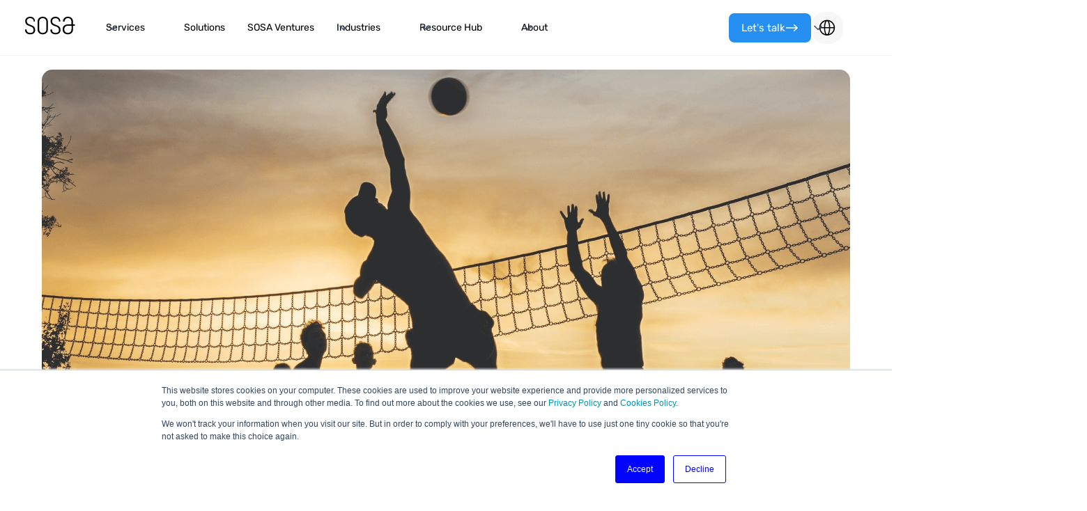

--- FILE ---
content_type: text/html
request_url: https://www.sosa.co/blog/credit-scoring-to-diversify-tech-companies-revenue
body_size: 19245
content:
<!DOCTYPE html><!-- Last Published: Tue Jan 13 2026 09:59:11 GMT+0000 (Coordinated Universal Time) --><html data-wf-domain="www.sosa.co" data-wf-page="65bb7a91074a295f5ca86ee0" data-wf-site="6215f908d30e24c4c93c9472" lang="en" data-wf-collection="65bb7a91074a295f5ca86e40" data-wf-item-slug="credit-scoring-to-diversify-tech-companies-revenue"><head><meta charset="utf-8"/><title>SOSA - Why startups should look at credit scoring to diversify their revenue • blog • SOSA</title><link rel="alternate" hrefLang="x-default" href="https://www.sosa.co/blog/credit-scoring-to-diversify-tech-companies-revenue"/><link rel="alternate" hrefLang="en" href="https://www.sosa.co/blog/credit-scoring-to-diversify-tech-companies-revenue"/><link rel="alternate" hrefLang="pt-BR" href="https://www.sosa.co/br-pt/blog/credit-scoring-to-diversify-tech-companies-revenue"/><meta content="Today’s digital world has impacted the way business is run, especially in finance, and particularly in the way credit scores are given. Many new methods of evaluating an individual’s “creditworthiness” are emerging, generating new opportunities in risk assessment in the form of alternative credit scoring. - EN" name="description"/><meta content="SOSA - Why startups should look at credit scoring to diversify their revenue • blog • SOSA" property="og:title"/><meta content="Today’s digital world has impacted the way business is run, especially in finance, and particularly in the way credit scores are given. Many new methods of evaluating an individual’s “creditworthiness” are emerging, generating new opportunities in risk assessment in the form of alternative credit scoring. - EN" property="og:description"/><meta content="https://cdn.prod.website-files.com/6215f908d30e244f813c9475/66d0a4fb2bb04a691be16066_6256bcbb1fcfcb4c3caeddb2_Webp.net-resizeimage%2520-%25202022-04-13T150543.002.png" property="og:image"/><meta content="SOSA - Why startups should look at credit scoring to diversify their revenue • blog • SOSA" property="twitter:title"/><meta content="Today’s digital world has impacted the way business is run, especially in finance, and particularly in the way credit scores are given. Many new methods of evaluating an individual’s “creditworthiness” are emerging, generating new opportunities in risk assessment in the form of alternative credit scoring. - EN" property="twitter:description"/><meta content="https://cdn.prod.website-files.com/6215f908d30e244f813c9475/66d0a4fb2bb04a691be16066_6256bcbb1fcfcb4c3caeddb2_Webp.net-resizeimage%2520-%25202022-04-13T150543.002.png" property="twitter:image"/><meta property="og:type" content="website"/><meta content="summary_large_image" name="twitter:card"/><meta content="width=device-width, initial-scale=1" name="viewport"/><meta content="FQoOrjynsDyUmw6AH-KCfO0oTGkCb-4tyfr9J8CFEKs" name="google-site-verification"/><link href="https://cdn.prod.website-files.com/6215f908d30e24c4c93c9472/css/sosa-new.webflow.shared.a390cea6c.min.css" rel="stylesheet" type="text/css" integrity="sha384-o5DOpsA4+SBZQm3m2Y5riCCaBbYGF5M8KJxexf0W55fLH9a8E9hjYsrIReRUTYad" crossorigin="anonymous"/><link href="https://fonts.googleapis.com" rel="preconnect"/><link href="https://fonts.gstatic.com" rel="preconnect" crossorigin="anonymous"/><script src="https://ajax.googleapis.com/ajax/libs/webfont/1.6.26/webfont.js" type="text/javascript"></script><script type="text/javascript">WebFont.load({  google: {    families: ["Montserrat:100,100italic,200,200italic,300,300italic,400,400italic,500,500italic,600,600italic,700,700italic,800,800italic,900,900italic","Open Sans:300,300italic,400,400italic,600,600italic,700,700italic,800,800italic","Oswald:200,300,400,500,600,700","Varela:400","Aleo:300,regular,700"]  }});</script><script type="text/javascript">!function(o,c){var n=c.documentElement,t=" w-mod-";n.className+=t+"js",("ontouchstart"in o||o.DocumentTouch&&c instanceof DocumentTouch)&&(n.className+=t+"touch")}(window,document);</script><link href="https://cdn.prod.website-files.com/6215f908d30e24c4c93c9472/68f8b5ac37a872142dcc508d_SOSA%20Favicon%20(3).png" rel="shortcut icon" type="image/x-icon"/><link href="https://cdn.prod.website-files.com/6215f908d30e24c4c93c9472/68f8b5e635fb21307c41c33d_Copy%20of%20SOSA%20Favicon.png" rel="apple-touch-icon"/><link href="https://www.sosa.co/blog/credit-scoring-to-diversify-tech-companies-revenue" rel="canonical"/><script src="https://www.google.com/recaptcha/api.js" type="text/javascript"></script><script>
(function() {
  // Check if we already know the user's country
  const savedCountry = localStorage.getItem("userCountry");

  function redirectToLocalizedVersion(country) {
    if (country === "BR") {
      const currentPath = window.location.pathname;
      if (!currentPath.startsWith("/br-pt")) {
        window.location.replace(`https://sosa.co/br-pt${currentPath}`);
      }
    }
  }

  if (savedCountry) {
    // If country is already stored, redirect immediately
    redirectToLocalizedVersion(savedCountry);
  } else {
    // Fetch country info if not stored
    fetch("https://ipapi.co/json/")
      .then(response => response.json())
      .then(data => {
        const countryCode = data.country_code;
        localStorage.setItem("userCountry", countryCode); // Store for future visits
        redirectToLocalizedVersion(countryCode);
      })
      .catch(error => console.error("Geolocation error:", error));
  }
})();
</script>



<meta name="google-site-verification" content="U0UVW5CXojntNDivXLV2msvFVdhH7rFnPRIVcbDwkFk" />

<!-- Google Tag Manager -->
<script>
  (function (w, d, s, l, i) {
    w[l] = w[l] || [];
    w[l].push({
      'gtm.start': new Date().getTime(),
      event: 'gtm.js'
    });
    var f = d.getElementsByTagName(s)[0],
        j = d.createElement(s),
        dl = l != 'dataLayer' ? '&l=' + l : '';
    j.async = true;
    j.src =
      'https://www.googletagmanager.com/gtm.js?id=' + i + dl;
    f.parentNode.insertBefore(j, f);
  })(window, document, 'script', 'dataLayer', 'GTM-MQ6VVHH');
</script>
<!-- End Google Tag Manager -->

<style>
  input {
    -webkit-appearance: none;
    -webkit-border-radius: 0px;
  }

  .hs-form-embed .hs-form {
    max-width: 440px;
    border-bottom: 1px solid black;
  }

  .hs-form-field {
    position: relative;
    margin-bottom: 30px;
  }

  .hs-form.stacked.hs-form-private {
    display: flex;
    flex-direction: column;
    align-items: end;
  }

  input:focus,
  select:focus,
  textarea:focus {
    outline: none;
  }

  .input {
    margin-bottom: 0;
  }

  fieldset {
    width: 100%;
    max-width: none;
  }

  fieldset.form-columns-1[data-reactid=".hbspt-forms-0.1:$6"],
  fieldset.form-columns-1[data-reactid=".hbspt-forms-0.2"] {
    max-width: none !important;
  }

  .hs-input,
  input.hs-input,
  .input>select,
  .input>textarea {
    width: 100% !important;
    border-top: none;
    border-left: none;
    border-right: none;
    border-bottom: 1px solid black;
    padding: 0 0 10px 0;
  }

  label.hs-error-msg,
  .hs-main-font-element {
    font-weight: 400 !important;
    font-size: 12px !important;
    line-height: 14px !important;
    color: #F36262 !important;
  }

  ul.hs-error-msgs {
    padding: 0 0 0 20px;
    position: absolute;
    top: 100%;
    font-size: 12px;
    margin-top: 6px !important;
  }

  .hs_error_rollup {
    width: 100%;
    position: absolute;
    bottom: 0;
  }

  .legal-consent-container {
   
    flex-direction: row-reverse;
    justify-content: space-between;
    font-size: 18px;
    line-height: 20px;
    font-style: italic;
  }

  .legal-consent-container div:first-child {
    font-size: 16px;
    flex-shrink: 0;
    max-width: 440px;
  }

  .legal-consent-container>.hs-richtext {
    width: auto;
    max-width: 700px;
    position: static;
  }

  .hs-form ul,
  .legal-consent-container .hs-form-booleancheckbox-display>span {
    padding: 0;
    margin: 0;
  }

  .hs-form-booleancheckbox-display {
    display: flex;
    align-items: center;
  }

  .inputs-list {
    list-style-type: none;
  }

 /* input[type=checkbox] {
    width: 20px !important;
    margin-right: 20px;
    height: 20px;
    border-radius: 20px !important;
    border: 1px solid black;
  }
*/

  .legal-consent-container .hs-form-booleancheckbox-display>span {
    margin-left: 0 !important;
  }

  .hs_company_type.hs-company_type.hs-fieldtype-select.field.hs-form-field:after {
    content: '';
    background: url('https://cdn.prod.website-files.com/6215f908d30e24c4c93c9472/621c9b23a7973ee6bc81079b_drop-tri.svg');
    background-size: 10px;
    background-position: center;
    background-repeat: no-repeat;
    width: 20px;
    height: 20px;
    position: absolute;
    right: 10px;
    top: 6px;
    z-index: 1;
    text-align: center;
    pointer-events: none;
  }

  select {
    -webkit-appearance: none;
    -moz-appearance: none;
  }

  select:invalid,
  select option[value=""] {
    color: rgba(0, 0, 0, 0.5);
    font-size: 14px;
    font-style: italic;
  }

  select option[value=""] {
    color: rgba(0, 0, 0, 0.5);
    font-size: 14px;
    font-style: italic;
  }

  .hs-input:-moz-placeholder {
    color: rgba(0, 0, 0, 0.5);
    font-size: 14px;
    font-style: italic;
  }

  .hs-input::-webkit-input-placeholder {
    color: rgba(0, 0, 0, 0.5);
    font-size: 14px;
    font-style: italic;
  }

  .hs_error_rollup .no-list.hs-error-msgs.inputs-list {
    right: 0;
  }

  /* Checkbox */
 
  [type="checkbox"]:checked,
  [type="checkbox"]:not(:checked) {
    position: absolute;
    left: -9999px;
  }

  [type="checkbox"]:checked+span,
  [type="checkbox"]:not(:checked)+span,
  [type="radio"]:checked+span,
  [type="radio"]:not(:checked)+span {
    position: relative;
    padding-left: 40px;
    cursor: pointer;
    display: inline-block;
    margin: 0;
    font-size: 18px;
    line-height: 28px;
    text-transform: none;
    background: url('https://cdn.prod.website-files.com/6215f908d30e24c4c93c9472/624498bcb1cd0a8be2248ff9_circle.svg') no-repeat;
  }

  [type="checkbox"]:checked+span:after,
  [type="radio"]:checked+span:after {
    content: '';
    width: 21px;
    height: 21px;
    background-size: contain;
    position: absolute;
    top: 0;
    left: 0;
    background: url('https://cdn.prod.website-files.com/6215f908d30e24c4c93c9472/62449e98ca41fc6e257645b8_checked.svg') no-repeat;
  }

  [type="checkbox"]:not(:checked)+span:after,
  [type="checkbox"]:checked+span:after,
  [type="radio"]:not(:checked)+span:after,
  [type="radio"]:checked+span:after {
    opacity: 1;
  }

  [type="checkbox"]:checked+span,
  [type="checkbox"]:not(:checked)+span,
  [type="radio"]:checked+span,
  [type="radio"]:not(:checked)+span {
    font-size: 16px;
  }

  .blog-subs-wrap .hs-button.primary.large {
    background-color: transparent;
    color: black;
    padding: 10px 4px 10px 50px;
    border: none;
    border-bottom: 2px solid black;
    background-image: url("https://cdn.prod.website-files.com/6215f908d30e24c4c93c9472/623043655bfe525f28567f67_arooe-right-b.svg");
    background-position: 0 50%;
  }

   });
      document.querySelectorAll('li.hs-form-booleancheckbox input[type="checkbox"]').forEach(function (item) {
        let span = item.nextSibling.firstElementChild.innerHTML;
        let span_el = item.nextSibling;
        item.setAttribute('aria-label', span);
        span_el.setAttribute('aria-hidden', 'true');
      });

  .blog-subs-wrap .legal-consent-container .hs-richtext {
    width: auto;
    max-width: 100%;
    padding-right: 0;
    font-size: 14px;
    position: static;
  }

  .blog-subs-wrap .hs-form-embed .hs-form {
    max-width: 400px;
    border-bottom: none;
  }

  #hsForm_9791aa6c-67b4-4ec3-b526-4d40b7f79c80 {
    display: block;
  }

  #hsForm_9791aa6c-67b4-4ec3-b526-4d40b7f79c80>fieldset {
    max-width: none !important;
    padding: 0 75px;
    width: auto;
  }

  .for-startups-embed .legal-consent-container {
    display: block;
    margin: 0 -75px;
    padding: 50px 75px 0 75px;
    border-top: 1px solid black;
  }

  .for-startups-embed .legal-consent-container div:first-child {
    max-width: none;
  }

  .for-startups-embed .hs-richtext {
    position: static;
    width: 100%;
    max-width: none;
  }

  .for-startups-embed [data-reactis=".hbspt-forms-0.2"] {
    border-top: 1px solid black;
  }

  .for-startups-embed .hs-form-field {
    margin-bottom: 80px;
  }

  #hsForm_9791aa6c-67b4-4ec3-b526-4d40b7f79c80 h2 {
    margin: 60px 0 50px 0;
    color: black;
  }

  .form-columns-0 {
    border-top: 1px solid black !important;
  }

  .form-columns-2 {
    display: flex;
    justify-content: space-between;
    column-gap: 50px;
  }

  #hsForm_9791aa6c-67b4-4ec3-b526-4d40b7f79c80 label {
    font-weight: 300;
    font-style: italic;
    font-size: 18px;
    line-height: 130%;
    margin-bottom: 5px;
  }

  #hsForm_9791aa6c-67b4-4ec3-b526-4d40b7f79c80 .hs-input {
    padding: 0 0 5px 0;
  }

  #hsForm_9791aa6c-67b4-4ec3-b526-4d40b7f79c80 .input {
    margin: 0;
  }

  .form-columns-2>div {
    max-width: 435px;
    width: auto !important;
    flex-grow: 1;
  }

  .inputs-list.multi-container {
    display: flex;
    flex-wrap: wrap;
  }

  .inputs-list.multi-container li {
    margin-right: 26px;
  }

  .hs-form-radio-display {
    display: flex;
    align-items: center;
  }

  .hs-input[type="radio"] {
    /* width: 10px !important;
    margin-right: 4px; */
    width: 0 !important;
  }

  input[type=checkbox] {
    width: 10px !important;
    height: 10px !important;
    margin-right: 4px !important;
  }

  label {
    margin-bottom: 15px;
  }

  .for-startups-embed .hs_error_rollup .no-list.hs-error-msgs.inputs-list {
    right: 75px;
  }

  .for-startups-embed .hs_error_rollup {
    bottom: 30px;
  }

  .for-startups-embed .hs_submit.hs-submit .actions {
    display: flex;
    flex-direction: column;
    align-items: flex-end;
    padding-right: 75px;
    margin-bottom: 50px;
  }

  .for-startups-embed .hs-button.primary.large {
    background-color: transparent;
    color: black;
    padding: 10px 4px 10px 50px;
    border: none;
    border-bottom: 2px solid black;
    background-image: url("https://cdn.prod.website-files.com/6215f908d30e24c4c93c9472/623043655bfe525f28567f67_arooe-right-b.svg");
    background-position: 0 50%;
  }

  .footer-form .legal-consent-container {
    display: block;
  }

  .footer-form .legal-consent-container div:first-child {
    font-size: 11px;
    max-width: 100%;
    width: 100%;
  }

  .footer-form .input {
    margin-bottom: 8px;
  }

  .footer-form #hsForm_93a382d7-d62f-401c-974a-4f28f9910088 {
    align-items: flex-start;
    text-align: left;
  }

  .footer-form #email-93a382d7-d62f-401c-974a-4f28f9910088 {
    background-color: transparent;
    color: white;
    border-bottom: 1px white solid;
  }

  .footer-form .hs-button.primary.large {
    background-color: transparent !important;
    font-weight: 400;
    border-bottom: 2px white solid;
    color: white;
    background: url('https://cdn.prod.website-files.com/6215f908d30e24c4c93c9472/62449fe1a5d7f8055c9ef5dd_arrow-right-w.svg') no-repeat;
    background-position: left center;
  }

  .footer-form .legal-consent-container>.hs-richtext {
    position: static;
  }

  .footer-form .hs-form-field {
    margin-bottom: 8px;
  }

  .footer-form .hs_submit.hs-submit {
    margin-top: 24px;
    width: 100%;
    display: flex;
    flex-direction: column;
    align-items: end;
  }

  #label-email-93a382d7-d62f-401c-974a-4f28f9910088 {
    display: none;
  }
  
  #hs-eu-policy-wording a:focus,
  #hs-eu-policy-wording a:focus-visible {
    background: blue;
  }
  div#hs-eu-cookie-confirmation div#hs-eu-cookie-confirmation-inner a:focus-visible {
    border: 1px solid blue;
  }

  @media (max-width: 676px) {
    .footer-form #hsForm_93a382d7-d62f-401c-974a-4f28f9910088 .no-list.hs-error-msgs.inputs-list {
      top: auto !important;
    }
  }

  @media (max-width: 991px) {
    #subsModalWrap fieldset {
      padding: 0 8px 0 16px;
    }
    #subsModalWrap input[type=email] {
      padding: 4px 8px;
    }
    .legal-consent-container>.hs-richtext {
      padding-right: 0;
    }

    .form-columns-2 {
      flex-direction: column;
    }

    #hsForm_9791aa6c-67b4-4ec3-b526-4d40b7f79c80>fieldset {
      padding: 0 20px;
      margin-bottom: 0;
      display: block;
      column-gap: 0;
    }

    #hsForm_9791aa6c-67b4-4ec3-b526-4d40b7f79c80 h2 {
      margin: 20px 0 30px 0;
    }

    .for-startups-embed .hs-form-field {
      margin-bottom: 25px;
    }

    .for-startups-embed .hs-error-msg {
      font-size: 13px !important;
    }

    .for-startups-embed .hs_submit.hs-submit {
      margin: 0 20px;
    }

    .legal-consent-container {
      display: block;
      text-align: initial;
      margin-bottom: 20px;
    }

    .legal-consent-container>.hs-richtext {
      width: 100%;
      position: static;
    }

    .for-startups-embed .legal-consent-container {
      margin: 0 -20px;
      padding: 20px 20px 0 20px;
    }

    .for-startups-embed .hs_submit.hs-submit .actions {
      padding-right: 0;
    }

    #hsForm_9791aa6c-67b4-4ec3-b526-4d40b7f79c80>fieldset {
      display: block;
    }

    #hsForm_9791aa6c-67b4-4ec3-b526-4d40b7f79c80 .hs-form-field {
      width: 100% !important;
      max-width: none;
    }
  }
</style>


<!-- [Attributes by Finsweet] CMS Filter -->
<script async src="https://cdn.jsdelivr.net/npm/@finsweet/attributes-cmsfilter@1/cmsfilter.js"></script>

<!-- [Attributes by Finsweet] Form Submit Actions -->
<script defer src="https://cdn.jsdelivr.net/npm/@finsweet/attributes-formsubmit@1/formsubmit.js"></script>
<!-- Nocodelytics --><script async id="nocodelytics-snippet" type="text/javascript" src="https://tracker.nocodelytics.com/api/tracker/assets/nocodelytics.js"></script><!-- End Nocodelytics -->
<script src="https://app.optibase.io/script.js" public-api-key="cm1orrf4900cc12rclka32x39"></script>


<style>
.rich-blog blockquote::before {
    content: url('https://cdn.prod.website-files.com/6215f908d30e24c4c93c9472/6772fb9147ebe758171fd30a_Heading.png'); /* Replace with your left image URL */
    padding-right: 10px;
}

.rich-blog blockquote::after {
    content: url('https://cdn.prod.website-files.com/6215f908d30e24c4c93c9472/6772fb919222f0707412a6d2_Heading-1.png'); /* Replace with your right image URL */
		padding-left: 10px;
}

</style>


<!-- [Attributes by Finsweet] Table of Contents -->
<script defer src="https://cdn.jsdelivr.net/npm/@finsweet/attributes-toc@1/toc.js"></script><script src="https://cdn.prod.website-files.com/6215f908d30e24c4c93c9472%2F66ba5a08efe71070f98dd10a%2F66fa5a8acc14345d6d83e334%2Fp9ng3qdx-1.1.1.js" type="text/javascript"></script></head><body><div data-w-id="fd6b6d77-921b-7ff9-196c-92eb85e6c67b" data-animation="default" data-collapse="medium" data-duration="400" data-easing="ease" data-easing2="ease" role="banner" class="sosa-new-navbar w-nav"><div class="uui-navbar01_container"><a href="/" class="uui-navbar01_logo-link w-nav-brand"><div class="uui-logo_component"><img src="https://cdn.prod.website-files.com/6215f908d30e24c4c93c9472/621c99b34af4ec15b2941bb8_Logo_b.svg" loading="lazy" alt="SOSA.IO Logo Black" class="image-161"/></div></a><nav role="navigation" class="uui-navbar01_menu w-nav-menu"><div class="uui-navbar01_menu-left"><div data-hover="true" data-delay="300" data-w-id="fd6b6d77-921b-7ff9-196c-92eb85e6c683" class="uui-navbar07_menu-dropdown w-dropdown"><div class="uui-navbar07_dropdown-toggle w-dropdown-toggle"><div class="uui-dropdown-icon w-embed"><svg width="20" height="20" viewBox="0 0 20 20" fill="none" xmlns="http://www.w3.org/2000/svg">
<path d="M5 7.5L10 12.5L15 7.5" stroke="currentColor" stroke-width="1.67" stroke-linecap="round" stroke-linejoin="round"/>
</svg></div><div class="text-block-54">Services</div></div><nav class="uui-navbar07_dropdown-list w-dropdown-list"><div class="uui-navbar07_dropdown-link-list"><a href="/openinnovation/corporates" class="uui-navbar07_dropdown-link w-inline-block"><div class="uui-navbar07_icon-wrapper"><img src="https://cdn.prod.website-files.com/6215f908d30e24c4c93c9472/66cc810393ef9923ce28d918_awesfgv.svg" loading="lazy" alt="" class="image-157"/></div><div class="uui-navbar07_item-right"><div class="uui-navbar07_item-heading">For Corporations</div><div class="uui-text-size-small-2">Open innovation for corporations</div></div></a><a href="/openinnovation/public-entities" class="uui-navbar07_dropdown-link w-inline-block"><div class="uui-navbar07_icon-wrapper"><img src="https://cdn.prod.website-files.com/6215f908d30e24c4c93c9472/66d083da86f4bf6ec231906d_govd.png" loading="lazy" alt="" class="image-157"/></div><div class="uui-navbar07_item-right"><div class="uui-navbar07_item-heading">For Public Entities</div><div class="uui-text-size-small-2">Open innovation for public entities</div></div></a></div><div data-hover="true" data-delay="300" data-w-id="fd6b6d77-921b-7ff9-196c-92eb85e6c69a" class="uui-navbar07_menu-dropdown-copy w-dropdown"><div class="uui-navbar07_dropdown-toggle-copy-copy w-dropdown-toggle"><img src="https://cdn.prod.website-files.com/6215f908d30e24c4c93c9472/66d083da75e199d5fec7b79a_libertyd-1.png" loading="lazy" alt="" class="image-157-copy"/><div class="uui-dropdown-icon-copy w-embed"><svg width="20" height="20" viewBox="0 0 20 20" fill="none" xmlns="http://www.w3.org/2000/svg">
<path d="M5 7.5L10 12.5L15 7.5" stroke="currentColor" stroke-width="1.67" stroke-linecap="round" stroke-linejoin="round"/>
</svg></div><div class="uui-navbar07_item-heading">For Startups</div></div><nav class="uui-navbar07_dropdown-list-copy w-dropdown-list"><div class="uui-navbar07_dropdown-link-list"><a href="/openinnovation/newyork-accelerator" class="uui-navbar07_dropdown-link w-inline-block"><div class="uui-navbar07_icon-wrapper"><img src="https://cdn.prod.website-files.com/6215f908d30e24c4c93c9472/66d083da6a5123f3577e8a96_libertyd.png" loading="lazy" alt="" class="image-157"/></div><div class="uui-navbar07_item-right"><div class="uui-navbar07_item-heading">New York Accelerator</div><div class="uui-text-size-small-2">Expand your startup in the U.S.</div></div></a><a href="/openinnovation/go-to-market" class="uui-navbar07_dropdown-link w-inline-block"><div class="uui-navbar07_icon-wrapper"><img src="https://cdn.prod.website-files.com/6215f908d30e24c4c93c9472/6808dd529d789b79b07b2f44_Group%2016391.svg" loading="lazy" alt="" class="image-157"/></div><div class="uui-navbar07_item-right"><div class="uui-navbar07_item-heading">U.S. Go-To-Market For Startups</div><div class="uui-text-size-small-2">Enter the U.S. market with tailored research and sales support</div></div></a><a href="/opportunity-hub" class="uui-navbar07_dropdown-link w-inline-block"><div class="uui-navbar07_icon-wrapper"><img src="https://cdn.prod.website-files.com/6215f908d30e24c4c93c9472/66d083da75e199d5fec7b79a_libertyd-1.png" loading="lazy" alt="" class="image-157"/></div><div class="uui-navbar07_item-right"><div class="uui-navbar07_item-heading">Opportunity Hub</div><div class="uui-text-size-small-2">Your gateway to curated prospects, investors, and top accelerators</div></div></a></div></nav></div></nav></div><a href="/solutions" class="uui-navbar01_link w-nav-link">Solutions</a><a href="/ventures" class="uui-navbar01_link w-nav-link">SOSA Ventures</a><div data-hover="true" data-delay="200" data-w-id="fd6b6d77-921b-7ff9-196c-92eb85e6c6b6" class="uui-navbar07_menu-dropdown w-dropdown"><div class="uui-navbar07_dropdown-toggle w-dropdown-toggle"><div class="uui-dropdown-icon w-embed"><svg width="20" height="20" viewBox="0 0 20 20" fill="none" xmlns="http://www.w3.org/2000/svg">
<path d="M5 7.5L10 12.5L15 7.5" stroke="currentColor" stroke-width="1.67" stroke-linecap="round" stroke-linejoin="round"/>
</svg></div><div class="text-block-54">Industries</div></div><nav class="uui-navbar07_dropdown-list-copy w-dropdown-list"><a href="/industries" class="uui-navbar07_dropdown-link-copy w-inline-block"><div class="uui-navbar07_item-right"><div class="uui-navbar07_item-heading">Learn more about our industry approach</div></div><div class="uui-navbar07_icon-wrapper-copy"><img src="https://cdn.prod.website-files.com/6215f908d30e24c4c93c9472/66cc87ea44a0b6b8a3f48fe7_arrow.svg" loading="lazy" alt="" class="image-157"/></div></a><div class="div-block-46"><div class="uui-navbar07_dropdown-link-list-copy"><a href="/industry/hls" class="uui-navbar07_dropdown-link w-inline-block"><div class="uui-navbar07_icon-wrapper"><img src="https://cdn.prod.website-files.com/6215f908d30e24c4c93c9472/67448f6248ecd9c7cc8b1019_Vectors-Wrapper.svg" loading="lazy" alt="" class="image-157"/></div><div class="uui-navbar07_item-right"><div class="uui-navbar07_item-heading">HLS &amp; Defense</div></div></a><a href="/industry/mining-steel-cement" class="uui-navbar07_dropdown-link w-inline-block"><div class="uui-navbar07_icon-wrapper"><img src="https://cdn.prod.website-files.com/6215f908d30e24c4c93c9472/67448f62e1826e737e975b5c_Vectors-Wrapper.svg" loading="lazy" alt="" class="image-157"/></div><div class="uui-navbar07_item-right"><div class="uui-navbar07_item-heading">Mining, Steel &amp; Cement</div></div></a><a href="/industry/banking" class="uui-navbar07_dropdown-link w-inline-block"><div class="uui-navbar07_icon-wrapper"><img src="https://cdn.prod.website-files.com/6215f908d30e24c4c93c9472/67448f63d234fe9ed953d801_Vectors-Wrapper.svg" loading="lazy" alt="" class="image-157"/></div><div class="uui-navbar07_item-right"><div class="uui-navbar07_item-heading">Banking</div></div></a><a href="/industry/insurance" class="uui-navbar07_dropdown-link w-inline-block"><div class="uui-navbar07_icon-wrapper"><img src="https://cdn.prod.website-files.com/6215f908d30e24c4c93c9472/67448f6348ecd9c7cc8b117b_Vectors-Wrapper.svg" loading="lazy" alt="" class="image-157"/></div><div class="uui-navbar07_item-right"><div class="uui-navbar07_item-heading">Insurance</div></div></a><a href="/industry/agriculture" class="uui-navbar07_dropdown-link w-inline-block"><div class="uui-navbar07_icon-wrapper"><img src="https://cdn.prod.website-files.com/6215f908d30e24c4c93c9472/67448f647971b589439444b0_Vectors-Wrapper.svg" loading="lazy" alt="" class="image-157"/></div><div class="uui-navbar07_item-right"><div class="uui-navbar07_item-heading">Agriculture</div></div></a><a href="/industry/energy-infrastructure" class="uui-navbar07_dropdown-link w-inline-block"><div class="uui-navbar07_icon-wrapper"><img src="https://cdn.prod.website-files.com/6215f908d30e24c4c93c9472/67448f6546cea394719f5f0e_Vectors-Wrapper.svg" loading="lazy" alt="" class="image-157"/></div><div class="uui-navbar07_item-right"><div class="uui-navbar07_item-heading">Utilities &amp; Energy</div></div></a><a href="/industry/chemicals" class="uui-navbar07_dropdown-link w-inline-block"><div class="uui-navbar07_icon-wrapper"><img src="https://cdn.prod.website-files.com/6215f908d30e24c4c93c9472/67448f66e877dedebe4b786a_Vectors-Wrapper.svg" loading="lazy" alt="" class="image-157"/></div><div class="uui-navbar07_item-right"><div class="uui-navbar07_item-heading">Chemicals</div></div></a><a href="/industry/logistics" class="uui-navbar07_dropdown-link w-inline-block"><div class="uui-navbar07_icon-wrapper"><img src="https://cdn.prod.website-files.com/6215f908d30e24c4c93c9472/67448f6687fcdaf84f7b6ae9_Vectors-Wrapper.svg" loading="lazy" alt="" class="image-157"/></div><div class="uui-navbar07_item-right"><div class="uui-navbar07_item-heading">Logistics</div></div></a><a href="/contact-us" class="uui-navbar07_dropdown-link hidden w-inline-block"><div class="uui-navbar07_icon-wrapper"><img src="https://cdn.prod.website-files.com/6215f908d30e24c4c93c9472/67448f67f3314db67982e48e_Vectors-Wrapper.svg" loading="lazy" alt="" class="image-157"/></div><div class="uui-navbar07_item-right"><div class="uui-navbar07_item-heading">Education</div></div></a><a href="/openinnovation/public-entities" class="uui-navbar07_dropdown-link w-inline-block"><div class="uui-navbar07_icon-wrapper"><img src="https://cdn.prod.website-files.com/6215f908d30e24c4c93c9472/67448f68aa097198f5f99b30_Vectors-Wrapper.svg" loading="lazy" alt="" class="image-157"/></div><div class="uui-navbar07_item-right"><div class="uui-navbar07_item-heading">Public Sector</div></div></a><a href="/industry/consumer-goods-retail" class="uui-navbar07_dropdown-link w-inline-block"><div class="uui-navbar07_icon-wrapper"><img src="https://cdn.prod.website-files.com/6215f908d30e24c4c93c9472/67448f69553d695125a691aa_Vectors-Wrapper.svg" loading="lazy" alt="" class="image-157"/></div><div class="uui-navbar07_item-right"><div class="uui-navbar07_item-heading">Consumer Goods &amp; Retail</div></div></a><a href="/contact-us" class="uui-navbar07_dropdown-link hidden w-inline-block"><div class="uui-navbar07_icon-wrapper"><img src="https://cdn.prod.website-files.com/6215f908d30e24c4c93c9472/67448f6a8b7a1d6783be7173_Vectors-Wrapper.svg" loading="lazy" alt="" class="image-157"/></div><div class="uui-navbar07_item-right"><div class="uui-navbar07_item-heading">Healthcare</div></div></a><a href="/contact-us" class="uui-navbar07_dropdown-link hidden w-inline-block"><div class="uui-navbar07_icon-wrapper"><img src="https://cdn.prod.website-files.com/6215f908d30e24c4c93c9472/67448f6a22dffb4360af0edd_Vectors-Wrapper.svg" loading="lazy" alt="" class="image-157"/></div><div class="uui-navbar07_item-right"><div class="uui-navbar07_item-heading">Industrial Goods &amp; Services</div></div></a><a href="/industry/forestry-paper-packaging" class="uui-navbar07_dropdown-link w-inline-block"><div class="uui-navbar07_icon-wrapper"><img src="https://cdn.prod.website-files.com/6215f908d30e24c4c93c9472/67448f6886097cbb10dbe895_Vectors-Wrapper.svg" loading="lazy" alt="" class="image-157"/></div><div class="uui-navbar07_item-right"><div class="uui-navbar07_item-heading">Forest Products, Paper, and Packaging</div></div></a><a href="/industry/industrial-goods-services" class="uui-navbar07_dropdown-link w-inline-block"><div class="uui-navbar07_icon-wrapper"><img src="https://cdn.prod.website-files.com/6215f908d30e24c4c93c9472/6808dd2249befb4da863e467_Group%2016507.svg" loading="lazy" alt="" class="image-157"/></div><div class="uui-navbar07_item-right"><div class="uui-navbar07_item-heading">Industrial Goods &amp; Services</div></div></a></div></div></nav></div><div data-hover="true" data-delay="300" data-w-id="fd6b6d77-921b-7ff9-196c-92eb85e6c718" class="uui-navbar07_menu-dropdown w-dropdown"><div class="uui-navbar07_dropdown-toggle w-dropdown-toggle"><div class="uui-dropdown-icon w-embed"><svg width="20" height="20" viewBox="0 0 20 20" fill="none" xmlns="http://www.w3.org/2000/svg">
<path d="M5 7.5L10 12.5L15 7.5" stroke="currentColor" stroke-width="1.67" stroke-linecap="round" stroke-linejoin="round"/>
</svg></div><div class="text-block-54">Resource Hub</div></div><nav class="uui-navbar07_dropdown-list w-dropdown-list"><div class="uui-navbar07_dropdown-link-list"><a href="/blog" class="uui-navbar07_dropdown-link w-inline-block"><div class="uui-navbar07_icon-wrapper"><img src="https://cdn.prod.website-files.com/6215f908d30e24c4c93c9472/634ad0179f22e47078e5d7fb_Group%2015868.svg" loading="lazy" alt="" class="image-157"/></div><div class="uui-navbar07_item-right"><div class="uui-navbar07_item-heading">Blog</div><div class="uui-text-size-small-2">The latest industry insights and forecasts from our analysts and editorial team.</div></div></a><a href="/resources-hub" class="uui-navbar07_dropdown-link w-inline-block"><div class="uui-navbar07_icon-wrapper"><img src="https://cdn.prod.website-files.com/6215f908d30e24c4c93c9472/634ad01737a6538e517f1117_Group%2015675.svg" loading="lazy" alt="" class="image-157"/></div><div class="uui-navbar07_item-right"><div class="uui-navbar07_item-heading">SOSA Insights</div><div class="uui-text-size-small-2">In-depth reports and white papers</div></div></a></div></nav></div><div data-hover="true" data-delay="300" data-w-id="fd6b6d77-921b-7ff9-196c-92eb85e6c730" class="uui-navbar07_menu-dropdown w-dropdown"><div class="uui-navbar07_dropdown-toggle w-dropdown-toggle"><div class="uui-dropdown-icon w-embed"><svg width="20" height="20" viewBox="0 0 20 20" fill="none" xmlns="http://www.w3.org/2000/svg">
<path d="M5 7.5L10 12.5L15 7.5" stroke="currentColor" stroke-width="1.67" stroke-linecap="round" stroke-linejoin="round"/>
</svg></div><div class="text-block-54">About</div></div><nav class="uui-navbar07_dropdown-list w-dropdown-list"><div class="uui-navbar07_dropdown-link-list"><a href="/about/company" class="uui-navbar07_dropdown-link hidden w-inline-block"><div class="uui-navbar07_icon-wrapper"><img src="https://cdn.prod.website-files.com/6215f908d30e24c4c93c9472/634ad0718ecb3a215067dea9_Group%2015898.svg" loading="lazy" alt="" class="image-157"/></div><div class="uui-navbar07_item-right"><div class="uui-navbar07_item-heading">Company</div><div class="uui-text-size-small-2">What it is we do here at SOSA, our locations and contact details.</div></div></a><a href="/about/team" class="uui-navbar07_dropdown-link w-inline-block"><div class="uui-navbar07_icon-wrapper"><img src="https://cdn.prod.website-files.com/6215f908d30e24c4c93c9472/634ad0718246d8d31f1e6f3e_Group%2015671.svg" loading="lazy" alt="" class="image-157"/></div><div class="uui-navbar07_item-right"><div class="uui-navbar07_item-heading">Team</div><div class="uui-text-size-small-2">The people behind SOSA are key to everything we do.</div></div></a><a href="/careers" class="uui-navbar07_dropdown-link w-inline-block"><div class="uui-navbar07_icon-wrapper"><img src="https://cdn.prod.website-files.com/6215f908d30e24c4c93c9472/634ad0718246d8d31f1e6f3e_Group%2015671.svg" loading="lazy" alt="" class="image-157"/></div><div class="uui-navbar07_item-right"><div class="uui-navbar07_item-heading">Careers</div><div class="uui-text-size-small-2">It’s a great time to join SOSA. We are growing everyday.</div></div></a><a href="#" class="uui-navbar07_dropdown-link hidden w-inline-block"><div class="uui-navbar07_icon-wrapper"><img src="https://cdn.prod.website-files.com/6215f908d30e24c4c93c9472/634ad07190db01be21518dcb_Group%2015587.svg" loading="lazy" alt="" class="image-157"/></div><div class="uui-navbar07_item-right"><div class="uui-navbar07_item-heading">News</div><div class="uui-text-size-small-2">The latest news : innovation projects, new partnerships, and insights from our team.</div></div></a></div></nav></div></div><div class="uui-navbar01_menu-right"><div class="uui-navbar01_button-wrapper"><a href="/book-a-consult" class="uui-button w-inline-block"><div class="text-block-56">Let&#x27;s talk</div><img src="https://cdn.prod.website-files.com/6215f908d30e24c4c93c9472/67471978ff6b602e33234d79_arr.svg" loading="lazy" alt=""/></a><div data-hover="true" data-delay="300" data-w-id="fd6b6d77-921b-7ff9-196c-92eb85e6c761" class="uui-navbar07_menu-dropdown-language w-dropdown"><div class="language w-dropdown-toggle"><div class="uui-dropdown-icon w-embed"><svg width="20" height="20" viewBox="0 0 20 20" fill="none" xmlns="http://www.w3.org/2000/svg">
<path d="M5 7.5L10 12.5L15 7.5" stroke="currentColor" stroke-width="1.67" stroke-linecap="round" stroke-linejoin="round"/>
</svg></div><div class="div-block-43"><img src="https://cdn.prod.website-files.com/6215f908d30e24c4c93c9472/6735ea537b14b201b92fb328_globe-2-svgrepo-com%20(1).svg" loading="lazy" width="Auto" alt="" class="img_navbar"/></div></div><nav class="uui-navbar07_dropdown-list-lang w-dropdown-list"><div class="uui-navbar07_dropdown-link-list"><div class="w-locales-list"><div role="list" class="locales-list-2 w-locales-items"><div role="listitem" class="uui-navbar07_dropdown-link w-locales-item"><a hreflang="en" href="/blog/credit-scoring-to-diversify-tech-companies-revenue" aria-current="page" class="link-12 w--current">English</a></div><div role="listitem" class="uui-navbar07_dropdown-link w-locales-item"><a hreflang="pt-BR" href="/br-pt/blog/credit-scoring-to-diversify-tech-companies-revenue" class="link-12">Portuguese (Brazil)</a></div></div></div></div></nav></div></div></div></nav><div class="uui-navbar01_menu-button w-nav-button"><div class="menu-icon_component"><div class="menu-icon_line-top"></div><div class="menu-icon_line-middle"><div class="menu-icon_line-middle-inner"></div></div><div class="menu-icon_line-bottom"></div></div></div></div></div><div class="blog-section-2"><div class="container-16-copy"><div style="background-image:url(&quot;https://cdn.prod.website-files.com/6215f908d30e244f813c9475/66d0a4fb2bb04a691be16079_6256bcc4361f7822cccd5bcc_Webp.net-resizeimage%2520-%25202022-04-13T150211.786%2520(1).png&quot;)" class="blog-post-featured-image"></div></div><div class="container-16"><div class="blog-grid"><div class="content-left"><div class="stick-wrapper"><div id="toc" class="toc"><div class="toctitle">Table of Contents</div><div class="fs-toc_link-wrapper is-h2"><a href="#" class="fs-toc_link is-h3 w-inline-block"><div class="fs-toc_label">h2</div><div fs-toc-element="link">Example H2</div></a><div class="fs-toc_link-wrapper is-h3"><a href="#" class="fs-toc_link is-h3 w-inline-block"><div class="fs-toc_label">h3</div><div fs-toc-element="link">Example H3</div></a><div class="fs-toc_link-wrapper is-h4"><a href="#" class="fs-toc_link is-h4 w-inline-block"><div class="fs-toc_label">h4</div><div fs-toc-element="link">Example H4</div></a><div class="fs-toc_link-wrapper is-h5"><a href="#" class="fs-toc_link is-h5 w-inline-block"><div class="fs-toc_label">h5</div><div fs-toc-element="link">Example H5</div></a><div class="fs-toc_link-wrapper is-h6"><a href="#" class="fs-toc_link is-h6 w-inline-block"><div class="fs-toc_label">h6</div><div fs-toc-element="link">Example H6</div></a></div></div></div></div></div></div><div class="social-row"><div class="toctitle">Share</div><div class="frame-2860028"><div class="link-13 w-embed"><a class="w-inline-block social-share lnk" 
   href="http://www.linkedin.com/shareArticle?mini=true&url=&title=&summary=&source="
   target="_blank" title="Share on LinkedIn" 
   onclick="window.open('http://www.linkedin.com/shareArticle?mini=true&url=' + encodeURIComponent(document.URL) + '&t=' + encodeURIComponent(document.URL), 'targetWindow', 'toolbar=no,location=0,status=no,menubar=no,scrollbars=yes,resizable=yes,width=600,height=600'); return false;">
  <img src="https://cdn.prod.website-files.com/6215f908d30e24c4c93c9472/67621b2ebd032c75cd5776e4_Vectors-Wrapper.svg">
</a></div><div class="link-13 w-embed"><a class="w-inline-block social-share fb" 
   href="https://www.facebook.com/sharer/sharer.php?u=&t=" 
   title="Share on Facebook" target="_blank" 
   onclick="window.open('https://www.facebook.com/sharer/sharer.php?u=' + encodeURIComponent(document.URL) + '&t=' + encodeURIComponent(document.URL), 'targetWindow', 'toolbar=no,location=0,status=no,menubar=no,scrollbars=yes,resizable=yes,width=600,height=250'); 
            return false;">
  <img src="https://cdn.prod.website-files.com/6215f908d30e24c4c93c9472/67621b2efddd57167c221be7_Vectors-Wrapper.svg">
</a></div><div class="link-13"><a id="clipboard" href="#" class="social-share w-inline-block"><img src="https://cdn.prod.website-files.com/6215f908d30e24c4c93c9472/67621b2fd1600c2e8c3684e7_Vectors-Wrapper.svg" loading="lazy" width="16" height="16" alt="" class="vectors-wrapper-70"/></a><div id="copied" class="tooltip"><div>Copied</div><div class="tooltip-tri"></div></div></div></div></div><div class="hide---but-don-t-delete"><a href="#" class="tocitem">This is also a heading<br/></a><a href="#" class="tocitem active">This is a heading<br/></a></div></div></div><div id="content" class="content-right_blog"><div class="stats-4 _31"><div class="content-75"><div class="collection-list-wrapper-8 w-dyn-list"><div role="list" class="collection-list-18 w-dyn-items"><div role="listitem" class="collection-item-10 w-dyn-item"><a href="#" class="a-badge w-inline-block"><div class="text-151">Financial</div></a></div></div></div><div class="content-76"><div class="content-77"><div class="heading-240">Startups should diversify revenue with credit scoring.</div><div class="text-152">Many new methods of evaluating an individual’s “creditworthiness” are emerging, generating new opportunities in risk assessment in the form of alternative credit scoring.</div></div></div><div class="short-info"><div class="a-author"><img src="https://cdn.prod.website-files.com/6215f908d30e24c4c93c9472/67621b2912dc33475c9a7090_Image.png" loading="lazy" width="28" height="28" alt="" class="image-162 w-dyn-bind-empty"/><div class="author">Daphna Meroz</div></div><div class="date-2">April 16, 2021</div></div></div><div class="frame-2860022"><div fs-toc-element="contents" class="rich-blog w-richtext"><p>If you’re a <a href="https://www.sosa.co/for-startups" target="_blank">startup</a>, odds are you are gathering data-driven insights with a revenue potential that is greater than expected. Perhaps you are developing a tech solution that supports a better user experience in mobile apps. In reality, your core revenue streams can come from gearing your efforts towards creating a complimentary service that may seem more typical of a <a href="https://www.sosa.co/openinnovation/financial-sector" target="_blank">fintech</a> company.</p><p><strong>Consider this: </strong><br/>Today’s digital world has impacted the way business is run, especially in finance, and particularly in the way credit scores are given. Many new methods of evaluating an individual’s “creditworthiness” are emerging, informed by the vast amounts of available consumer data. For financial institutions and creditors, this generates new opportunities in risk assessment in the form of alternative credit scoring.<br/></p><blockquote>&quot;Emerging credit scoring companies are utilizing data from a myriad of alternative sources to determine a person’s creditworthiness, including information about their daily activities, behavioral patterns and digital footprint.&quot; </blockquote><figure style="max-width:4076pxpx" class="w-richtext-align-fullwidth w-richtext-figure-type-image"><div><img src="https://cdn.prod.website-files.com/6215f908d30e244f813c9475/66d0a23bcdb7ba4a9a223ed5_6256c1bcbba1f95642914429_glenn-carstens-peters-npxXWgQ33ZQ-unsplash.jpeg" alt="" loading="lazy"/></div><figcaption>Photo by Glenn Carstens Peters</figcaption></figure><p>‍</p><p><strong>What is Alternative Credit Scoring?  </strong></p><p>To understand how alternative credit scores can impact your startup, it is important to understand its history. Credit scores are traditionally based on consumer credit reports, available from bureaus such as Equifax or FICO. Any credit scoring method that does not use conventional credit history information, such as prior banking transactions, falls under the broad spectrum of alternative credit scoring. Emerging credit scoring companies are utilizing data from a myriad of alternative sources to determine a person’s creditworthiness, including information about their daily activities, behavioral patterns and digital footprint. </p><p>Credit scoring agencies continually improve and update their scoring models as part of their internal process. From scanning mobile phone logs to analyzing online social behavior, creditors are making lending decisions based on data coming from these novel sources. However, basing a creditworthiness assessment on data disconnected from traditional credit and economic activity has only recently become sustainable and more inclusive. This is due to cost-efficient access to three key resources: availability to vast amounts of consumer data, increasing affordability in computing power, and advancements in AI.</p><figure style="max-width:5016pxpx" class="w-richtext-align-fullwidth w-richtext-figure-type-image"><div><img src="https://cdn.prod.website-files.com/6215f908d30e244f813c9475/66d0a23fcdb7ba4a9a223fb0_6256c22caee58d5354e32004_mauro-mora-31-pOduwZGE-unsplash%2520(1).jpeg" alt="" loading="lazy"/></div><figcaption>Photo by Mauro Mora</figcaption></figure><p>‍</p><p><strong>All this, in turn, also opens up a world of opportunities for an emerging startup like yours.</strong></p><p><strong>Here’s why:</strong></p><p>The real-time nature of alternative credit scoring provides creditors with a dual advantage.  First, the data helps maximize profit with a faster turnaround. Second, companies won’t miss out on potential business with borrowers who might have a poor credit score due to past difficulties but have now attained financial stability. This will also help to reduce risk and improve accuracy. An alternative credit score will be based on an applicant’s current creditworthiness, rather than their past score.</p><p>This is why financial institutions are looking to fintech solutions to improve their new credit scoring models, and why you should be looking at it too. <br/></p><blockquote>&quot;The real-time nature of alternative credit scoring provides creditors with a dual advantage.&quot;</blockquote><figure style="max-width:2000pxpx" class="w-richtext-align-fullwidth w-richtext-figure-type-image"><div><img src="https://cdn.prod.website-files.com/6215f908d30e244f813c9475/66d0a23bcdb7ba4a9a223ed8_6256bf55b010337bbe9fb3ba_Webp.net-resizeimage%2520-%25202022-04-13T151604.830%2520(1).png" alt="" loading="lazy"/></div><figcaption>Photo by Blake Wisz</figcaption></figure><p>‍</p><p><strong>Could the data from your product also be a part of an alternative credit score?</strong></p><p>Here are the top three models of alternative credit scoring:</p><h5><strong>Cell Phone Usage</strong></h5><p>Data comes directly from cell phone usage, such as GPS history, contact lists, and SMS &amp; call logs. Companies are using AI to develop scoring models by identifying relevant data patterns. These include how organized a person is, their use of contacts, income regularity, predominantly-used locations, and payments conducted outside the banking system on fintech platforms such as <a href="https://wise.com/" target="_blank">Wise</a>, <a href="https://www.skrill.com/en-us/" target="_blank">Skrill</a>, and <a href="https://venmo.com/" target="_blank">Venmo</a>.</p><h5><strong>Daily Expenses Payment History</strong></h5><p>The calculation of an alternative credit score, in this case, takes into account an individual’s payment history for recurring expenses, such as utilities, internet, phone bills and online service subscriptions. The premise of this model is that a responsible payment history of your everyday expenses or monthly bills should grant you a good credit score.</p><h5><strong>Social Behavior Credit Rating </strong></h5><p>Social behavior is at the heart of the alternative credit rating system. Factors such as social media footprint, career experience, education, and monthly salary, are considered. Using tools such as AI and predictive and big data analytics, this system provides a method of assessing credit risk based on one’s overall social standing.</p><figure style="max-width:5184pxpx" class="w-richtext-align-fullwidth w-richtext-figure-type-image"><div><img src="https://cdn.prod.website-files.com/6215f908d30e244f813c9475/66d0a23ccdb7ba4a9a223ee0_6256bfb60f90dc84716f3453_robin-worrall-FPt10LXK0cg-unsplash.jpeg" alt="" loading="lazy"/></div><figcaption>Photo by Robin Worrall</figcaption></figure><p>‍</p><blockquote>&quot;As a tech company, your product might not have been created specifically for fintech, but the finance world is listening in and looking for new ways to improve risk assessment in real-time.&quot;</blockquote><p>Maximizing data points for alternative credit scoring is still not mainstream. Nevertheless, we see twofold future opportunities in this growing trend. One is for startups to maximize their revenue; the second is for financial institutions to improve their risk assessment in real-time. As a <a href="https://www.sosa.co/for-startups" target="_blank">startup</a>, you may not have explicitly created a product for <a href="https://www.sosa.co/openinnovation/financial-sector" target="_blank">fintech</a>, but you may have valuable data that can serve the industry. Now is the time to set your eyes (and your data) on this rapidly growing industry so you can meet the demand before alternative credit scoring becomes standard.<br/></p></div><div class="container-20"><div class="main-heading"></div><div class="subheading-container"><div class="subheading">Let’s explore how global technology can drive results for your business.</div><a href="https://www.sosa.co/book-a-consult" class="uui-button w-inline-block"><div class="text-block-56">Let&#x27;s talk</div><img src="https://cdn.prod.website-files.com/6215f908d30e24c4c93c9472/67471978ff6b602e33234d79_arr.svg" loading="lazy" alt=""/></a></div></div></div></div></div></div></div></div><div class="section hp-white-copy"><div class="sosa-title space-under-copy">Read more</div><div class="collection-list-wrapper-11 w-dyn-list"><div role="list" class="collection-list-19 w-dyn-items"><div role="listitem" class="w-dyn-item"><a href="/blog/what-governments-and-corporations-can-learn-from-each-other-when-it-comes-to-open-innovation" class="content-style-8 w-inline-block"><div style="background-image:url(&quot;https://cdn.prod.website-files.com/6215f908d30e244f813c9475/6764354db8f450c8e0a13b82_Group%2016368.png&quot;)" class="image-183"></div><div class="content-style-9"><div class="content-style-10"><div class="frame-2147225878"><div class="text-213">Corporate innovation</div></div><div class="text-214">What public entities and corporations can learn from each other when it comes to open innovation</div><div class="text-215">Discover how governments and corporations tackle shared challenges with innovative technologies,</div></div><div class="frame-125"><div class="div-block-90"><div style="background-image:none" class="div-block-89"></div><div class="text-216">The SOSA team</div></div><div class="text-213">November 30, 2025</div></div></div></a></div><div role="listitem" class="w-dyn-item"><a href="/blog/navigating-the-rise-of-dual-use-technology" class="content-style-8 w-inline-block"><div style="background-image:url(&quot;https://cdn.prod.website-files.com/6215f908d30e244f813c9475/66d0a5058727e9d9f4356cd0_65c0d21a3ab2262208806ee7_Rectangle%2520(11).png&quot;)" class="image-183"></div><div class="content-style-9"><div class="content-style-10"><div class="frame-2147225878"><div class="text-213 w-dyn-bind-empty"></div></div><div class="text-214">Navigating the Rise of Dual-Use Technology</div><div class="text-215">Explore the intersection of defense and civilian tech with SOSA, connecting startups to defense agencies for groundbreaking innovations - EN</div></div><div class="frame-125"><div class="div-block-90"><div style="background-image:none" class="div-block-89"></div><div class="text-216">SOSA&#x27;s Editorial Team</div></div><div class="text-213">April 9, 2025</div></div></div></a></div><div role="listitem" class="w-dyn-item"><a href="/blog/sustainable-supply-chain-post-covid" class="content-style-8 w-inline-block"><div style="background-image:url(&quot;https://cdn.prod.website-files.com/6215f908d30e244f813c9475/66d0a50df4bc5bde3d4632b3_6253f9e25d27fd06277d9514_Webp.net-resizeimage%2520(58)%2520(1).png&quot;)" class="image-183"></div><div class="content-style-9"><div class="content-style-10"><div class="frame-2147225878"><div class="text-213 w-dyn-bind-empty"></div></div><div class="text-214">Why you need a sustainable supply chain.</div><div class="text-215">As COVID-19 has moved us towards local production and a movement to become less reliant on large webs of global supply chains, the answer to sustainability is in Industry 4.0 technologies. - EN</div></div><div class="frame-125"><div class="div-block-90"><div style="background-image:none" class="div-block-89"></div><div class="text-216">Matan Ben-Gigi</div></div><div class="text-213">April 9, 2025</div></div></div></a></div><div role="listitem" class="w-dyn-item"><a href="/blog/how-sosa-fast-tracked-csns-investment-in-envicore" class="content-style-8 w-inline-block"><div style="background-image:url(&quot;https://cdn.prod.website-files.com/6215f908d30e244f813c9475/675ae3956b21799552185a8b_envicore.png&quot;)" class="image-183"></div><div class="content-style-9"><div class="content-style-10"><div class="frame-2147225878"><div class="text-213 w-dyn-bind-empty"></div></div><div class="text-214">How SOSA fast-tracked CSN’s investment in EnviCore</div><div class="text-215 w-dyn-bind-empty"></div></div><div class="frame-125"><div class="div-block-90"><div style="background-image:none" class="div-block-89"></div><div class="text-216">The SOSA team</div></div><div class="text-213">November 30, 2025</div></div></div></a></div><div role="listitem" class="w-dyn-item"><a href="/blog/biobased-skincare-actives-are-becoming-a-strategic-focus-for-cpg-innovation-teams" class="content-style-8 w-inline-block"><div style="background-image:url(&quot;https://cdn.prod.website-files.com/6215f908d30e244f813c9475/680a204051d13ae0c36a2894_cg.png&quot;)" class="image-183"></div><div class="content-style-9"><div class="content-style-10"><div class="frame-2147225878"><div class="text-213">Corporate innovation</div></div><div class="text-214">Biobased skincare actives are becoming a strategic focus for CPG innovation teams</div><div class="text-215">Explore how CPG leaders are turning to biobased skincare actives for real efficacy, backed by SOSA. </div></div><div class="frame-125"><div class="div-block-90"><div style="background-image:url(&quot;https://cdn.prod.website-files.com/6215f908d30e244f813c9475/67e55f1b1fc162aa51ff0169_For%20website%202.JPEG&quot;)" class="div-block-89"></div><div class="text-216">Shani Yona</div></div><div class="text-213">April 24, 2025</div></div></div></a></div><div role="listitem" class="w-dyn-item"><a href="/blog/the-dark-side-of-ai-and-machine-learning-a-cybersecurity-overview" class="content-style-8 w-inline-block"><div style="background-image:url(&quot;https://cdn.prod.website-files.com/6215f908d30e244f813c9475/692bfa8def9cdbc8571295e4_66d09c7bbace9a2f47707994_66bEvent.png&quot;)" class="image-183"></div><div class="content-style-9"><div class="content-style-10"><div class="frame-2147225878"><div class="text-213">Corporate innovation</div></div><div class="text-214">The dark side of AI and machine learning: a cybersecurity overview</div><div class="text-215">Discover how cybercriminals are using AI and ML to pose risks across industries and explore the innovative solutions from leading providers that address these critical challenges. - EN</div></div><div class="frame-125"><div class="div-block-90"><div style="background-image:url(&quot;https://cdn.prod.website-files.com/6215f908d30e244f813c9475/66d0a50ed88fe45ad0c074bd_62653d82a0410e32d3d50e0d_Polina%2520Osipova.jpeg&quot;)" class="div-block-89"></div><div class="text-216">Polina Gohman</div></div><div class="text-213">November 30, 2025</div></div></div></a></div></div><div role="navigation" aria-label="List" class="w-pagination-wrapper"><a href="?dac98368_page=2" aria-label="Next Page" class="w-pagination-next"><div class="w-inline-block">Next</div><svg class="w-pagination-next-icon" height="12px" width="12px" xmlns="http://www.w3.org/2000/svg" viewBox="0 0 12 12" transform="translate(0, 1)"><path fill="none" stroke="currentColor" fill-rule="evenodd" d="M4 2l4 4-4 4"></path></svg></a><link rel="prerender" href="?dac98368_page=2"/></div></div></div><footer id="footer" class="section footer"><div class="rl-padding-global-2-copy"><div class="rl-container-large-2"><div class="rl-padding-section-medium"><div class="w-layout-grid rl_footer3_top-wrapper"><div class="rl_footer3_left-wrapper"><div class="newsletter"><img src="https://cdn.prod.website-files.com/6215f908d30e24c4c93c9472/66cc52f2ec84e98501079c46_Vectors-Wrapper.svg" loading="lazy" width="71.37823486328125" height="25.294395446777344" alt="" class="vectors-wrapper-53"/><div class="actions-2"><div class="text-143"><span class="by-subscribing-you-agree-to-with-our-privacy-policy-and-provide-consent-to-receive-updates-from-our-company-0">Subscribe to get SOSA’s newsletter straight into your inbox.</span></div><div class="form-block w-form"><form id="email-form" name="email-form" data-name="Email Form" method="get" data-webflow-hubspot-api-form-url="https://hubspotonwebflow.com/api/forms/fae02d6b-612f-4d1c-8e4b-fc9e2945d094" class="form-2" data-wf-page-id="65bb7a91074a295f5ca86ee0" data-wf-element-id="a5a4bd7d-22e8-c059-043a-06106de70fc0" data-turnstile-sitekey="0x4AAAAAAAQTptj2So4dx43e"><input class="text-input w-input" data-wfhsfieldname="FormTextInput-2" maxlength="256" name="email-2" data-name="Email 2" placeholder="Work Email" type="email" id="email-2" required=""/><input type="submit" data-wait="Please wait..." class="submit-button w-button" value="Subscribe"/><input type="hidden" name="hutk" value=""/><input type="hidden" name="ipAddress" value=""/><input type="hidden" name="pageUri" value=""/><input type="hidden" name="pageId" value=""/><input type="hidden" name="pageName" value=""/></form><div class="w-form-done"><div>Thank you! Your submission has been received!</div></div><div class="w-form-fail"><div>Oops! Something went wrong while submitting the form.</div></div></div><div class="text-143"><div class="text-143"><span class="by-subscribing-you-agree-to-with-our-privacy-policy-and-provide-consent-to-receive-updates-from-our-company-0">By subscribing you agree to with our </span><span class="by-subscribing-you-agree-to-with-our-privacy-policy-and-provide-consent-to-receive-updates-from-our-company-1">Privacy Policy</span><span class="by-subscribing-you-agree-to-with-our-privacy-policy-and-provide-consent-to-receive-updates-from-our-company-0"> and provide consent to receive updates from our company.</span></div></div></div></div><a href="#" class="rl_footer3_logo-link w-nav-brand"><div class="rl_footer3_spacing-block-1"></div></a><div class="social-flex"><a aria-label="Linkedin, External Link" href="https://www.linkedin.com/company/5397941/" target="_blank" class="social-link w-inline-block"><img src="https://cdn.prod.website-files.com/6215f908d30e24c4c93c9472/66cc5662b4b249f99a3e46d6_linkedin-svgrepo-com%20(1)%201.svg" loading="lazy" alt=""/></a><a aria-label="Linkedin, External Link" href="https://www.linkedin.com/company/5397941/" target="_blank" class="social-link w-inline-block"><img src="https://cdn.prod.website-files.com/6215f908d30e24c4c93c9472/66cc56626efbdc8eac8ff65c_facebook-svgrepo-com%20(4)%201.svg" loading="lazy" alt=""/></a><a aria-label="Linkedin, External Link" href="https://x.com/SOSA__CO" target="_blank" class="social-link w-inline-block"><img src="https://cdn.prod.website-files.com/6215f908d30e24c4c93c9472/66cc5662f9a56d4790a93777_linkedin-svgrepo-com%20(1)%202.svg" loading="lazy" alt=""/></a></div><div class="rl_footer3_spacing-block-2"></div></div><div class="w-layout-grid rl_footer3_menu-wrapper"><div id="w-node-a5a4bd7d-22e8-c059-043a-06106de70fe1-81e8a509" class="footer-col"><a href="/openinnovation/corporates" class="footer-link">For Corporates</a><a href="/openinnovation/public-entities" class="footer-link">For Public Entities</a><a href="/openinnovation/newyork-accelerator" class="footer-link">New York Accelerator</a><a href="/opportunity-hub" class="footer-link">Opportunity Hub</a><a href="/industries" class="footer-link">Industries</a></div><div id="w-node-a5a4bd7d-22e8-c059-043a-06106de70fec-81e8a509" class="footer-col"><a href="/solutions" class="footer-link">SOSA Solutions</a><a href="/ventures" class="footer-link">SOSA Ventures</a><a href="/blog" class="footer-link">Blog</a><a href="/resources-hub" class="footer-link">SOSA Insights</a><a href="/news" class="footer-link">News</a></div><div id="w-node-a5a4bd7d-22e8-c059-043a-06106de70ff7-81e8a509" class="footer-col"><a href="/about/company" class="footer-link">About</a><a href="/about/team" class="footer-link">Team</a><a href="/careers" class="footer-link">Careers</a><a href="#" class="footer-link">Case studies</a><a href="/contact-us" class="footer-link">Contact us</a></div></div></div><div class="rl_footer3_line-divider"></div><div class="div-block-12"><div class="rl_footer3_credit-text">© 2025 SOSA. All right reserved.</div><div class="legal-footer-links-copy"><a href="/privacy-policy" class="footer-link legal">Privacy policy</a><a href="/terms-of-service" class="footer-link legal">Terms of service</a><a href="/cookie-policy" class="footer-link legal">Cookies policy</a><a href="/accessibility" class="footer-link legal">Accessibility statement</a></div></div></div></div></div></footer><script src="https://d3e54v103j8qbb.cloudfront.net/js/jquery-3.5.1.min.dc5e7f18c8.js?site=6215f908d30e24c4c93c9472" type="text/javascript" integrity="sha256-9/aliU8dGd2tb6OSsuzixeV4y/faTqgFtohetphbbj0=" crossorigin="anonymous"></script><script src="https://cdn.prod.website-files.com/6215f908d30e24c4c93c9472/js/webflow.schunk.36b8fb49256177c8.js" type="text/javascript" integrity="sha384-4abIlA5/v7XaW1HMXKBgnUuhnjBYJ/Z9C1OSg4OhmVw9O3QeHJ/qJqFBERCDPv7G" crossorigin="anonymous"></script><script src="https://cdn.prod.website-files.com/6215f908d30e24c4c93c9472/js/webflow.schunk.ac44060fc83edc38.js" type="text/javascript" integrity="sha384-4nKpsUdQJr6qIpeZOMtcnoQ83LkW0MAyxUm0hMS32US6mHJLhPguqzYt1xTTit1t" crossorigin="anonymous"></script><script src="https://cdn.prod.website-files.com/6215f908d30e24c4c93c9472/js/webflow.46b6696b.fa87cae63989e9b0.js" type="text/javascript" integrity="sha384-UuJDXprRkClgQLaOAXQEmrztzBm0fAwrk/h8CggNuWAUdc4Lv3jY1DOfl737UBTR" crossorigin="anonymous"></script><script>
  document.addEventListener("DOMContentLoaded", function () {
    // Check if the current URL is Portuguese
    const isPortuguese = window.location.pathname.includes('/br-pt');

    // Select elements by their respective classes
    const ptSections = document.querySelectorAll(".pt");
    const hidePtSections = document.querySelectorAll(".hide-pt");

    // Function to safely update visibility
    function updateVisibility(elements, shouldShow) {
      elements.forEach(element => {
        element.style.display = shouldShow ? "block" : "none";
      });
    }

    // Handle `.pt` sections (Visible in Portuguese, Hidden in English)
    if (ptSections.length > 0) {
      updateVisibility(ptSections, isPortuguese);
    } else {
      console.warn("No elements found with the class 'pt'.");
    }

    // Handle `.hide-pt` sections (Hidden in Portuguese, Visible in English)
    if (hidePtSections.length > 0) {
      updateVisibility(hidePtSections, !isPortuguese);
    } else {
      console.warn("No elements found with the class 'hide-pt'.");
    }
  });
</script>


<script src="https://cdn.jsdelivr.net/npm/@finsweet/attributes-a11y@1/a11y.js"></script>

<!-- Google Tag Manager (noscript) -->
<noscript><iframe src="https://www.googletagmanager.com/ns.html?id=GTM-P9NG3QDX"
height="0" width="0" style="display:none;visibility:hidden"></iframe></noscript>
<!-- End Google Tag Manager (noscript) -->

<!-- START Navbar -->
<script>
  var Webflow = Webflow || [];
  Webflow.push(function () {

    var url = window.location.pathname;

    if (url === "/" || url === "/new-home") { //on homepage only
      $(window).on("load resize scroll", function (e) {
        var winWidth = window.innerWidth;
        if (winWidth > 992) {
          if ($(window).scrollTop() > 0) {
            $('.nav-left').css('display', 'flex');
            $('.navbar').addClass('scrolled-nav');
            $('#navLogo').css('fill', 'black');
            $('.nav-link-flex').css('color', 'black');
            $('.nav-link').css('color', 'black');
            $('.nav-tri').css('fill', 'black');
            $('.drop-toggle-line').css('background-color', 'black');
            $('.nav-sep').css('background-color', 'black');
            $('#navCta').css({
              'border-color': 'black',
              'background-color': '#0003fe'
            });
          } else {
            $('.nav-left').css('display', 'none');
            $('.navbar').removeClass('scrolled-nav');
            $('#navLogo').css('fill', 'white');
            $('.nav-link-flex').css('color', 'white');
            $('.nav-link').css('color', 'white');
            $('.nav-tri').css('fill', 'white');
            $('.drop-toggle-line').css('background-color', 'white');
            $('.nav-sep').css('background-color', 'white');
          }
        } else {
          if ($(window).scrollTop() > 0) {
            $('.navbar').addClass('scrolled-nav');
            //$('#navLogo').css('fill', 'black');
            //$('.menu-btn').removeClass('white-menu');
          } else {
            $('.navbar').removeClass('scrolled-nav');
            //$('#navLogo').css('fill', 'white');
            //$('.menu-btn').addClass('white-menu');
          }
        }
      });
    } else { //not homepage
      //console.log("url is: " + url + " not HP")
      $(window).on("load resize scroll", function (e) {
        var winWidth = window.innerWidth;
        if (winWidth > 992) {
          if ($(window).scrollTop() > 0) {
            $('.nav-left').css('display', 'flex');
            $('.navbar').addClass('scrolled-nav');
            $('#navLogo').css('fill', 'black');
            $('.nav-link-flex').css('color', 'black');
            $('.nav-link').css('color', 'black');
            $('.nav-tri').css('fill', 'black');
            $('.drop-toggle-line').css('background-color', 'black');
            $('.nav-sep').css('background-color', 'black');
          } else {
            $('.navbar').removeClass('scrolled-nav');
            $('.nav-left').css('display', 'flex');
          }
        } else {
          $('.navbar').addClass('scrolled-nav');
          $('#navLogo').css('fill', 'black');
          $('.menu-btn').removeClass('white-menu');
        }
      });
    }
  });
</script>
<!-- END Navbar -->


<!-- START Subscribe modal -->
<script src="https://cdn.jsdelivr.net/npm/js-cookie@2/src/js.cookie.min.js"></script>

<script>
  var Webflow = Webflow || [];
  Webflow.push(function () {

    var url = window.location.pathname;
    var showSubsModal = false;
    var cookieName = 'sosaCookie';
    const submit_btn = document.querySelector('#subsModalWrap input[type="submit"]');
    const email_field = document.querySelector('#subsModalWrap input[type="email"]');

    if (url == '/' || url == '/about/company' || url == '/about/team' || url == '/utilities/untitled') {
      showSubsModal = true;
    }

    if (showSubsModal == true) {
      setTimeout(function () {
        $("#subsModalWrap").css({
          "display": "block",
          "opacity": "1"
        });
        $('#subsModalClose').focus(); // set focus on the input field
      }, 15000);
    }

    if (typeof Cookies.get(cookieName) !== 'undefined') {
      $('#subsModalWrap').remove();
    } else {
      // click on bottom banner btn to add parameter
      var currentUrl = window.location.search;
    }

    $('#subsModalClose').on('click', function () {
      Cookies.set(cookieName, 'ok', {
        expires: 7
      });
    })

    if (submit_btn) {
      submit_btn.onclick = function () {
        email_field.focus();
      };
    }

  });
</script>
<!-- START Subs modal and bottom banner -->

<!-- Skip blocks -->
<script>
  $(document).ready(function () {
    $(".skip-block").click(function (event) {
      var skipTo = "#" + this.href.split('#')[1];
      $(skipTo).attr('tabindex', -1).on('blur focusout', function () {
        $(this).removeAttr('tabindex');
      }).focus();
    });
  });
</script>

<!-- START keyboard trap on modals -->
<script>
  document.addEventListener('DOMContentLoaded', (event) => {
    const modal = document.querySelector('#subsModalWrap');
    if (modal) {
      setTimeout(function () {

        const focusableElements = 'button, [href], input, select, textarea';

        const focusableContent = modal.querySelectorAll(focusableElements);

        const firstFocusableElement = modal.querySelectorAll(focusableElements)[0];
        const lastFocusableElement = focusableContent[focusableContent.length - 1];

        document.addEventListener('keydown', function (e) {
          let isTabPressed = e.key === 'Tab' || e.keyCode === 9;

          if (!isTabPressed) {
            return;
          }

          if (e.shiftKey) {
            if (document.activeElement === firstFocusableElement) {
              lastFocusableElement.focus();
              e.preventDefault();
            }
          } else {
            if (document.activeElement === lastFocusableElement) {
              firstFocusableElement.focus();
              e.preventDefault();
            }
          }
        });
      }, 1000);
    }
  });
</script>

<!-- START pause logos animation -->
<script>
  window.addEventListener('DOMContentLoaded', (event) => {

    const logoLists = document.querySelectorAll('.logo-list-wrap');
    const pause_btn = document.getElementById('logoPause');

    if (pause_btn) {
      pause_btn.onclick = function () {
        for (var i = 0; i < logoLists.length; ++i) {
          logoLists[i].classList.toggle('pause');
        }
      };
    }
  });
</script>

<!-- START edit HS form accessibility -->
<script>
  window.addEventListener('message', event => {
    if (event.data.type === 'hsFormCallback' && event.data.eventName === 'onFormReady') {
      document.querySelectorAll('li[role="checkbox"]').forEach(function (item) {
        item.removeAttribute("role");
      });
      document.querySelectorAll('ul[role="checkbox"]').forEach(function (item) {
        item.removeAttribute("role");
      });
      document.querySelectorAll('li[role="radio"]').forEach(function (item) {
        item.removeAttribute("role");
      });
      document.querySelectorAll('ul[role="radio"]').forEach(function (item) {
        item.removeAttribute("role");
      });

      // add aria-label and disable span readout to radio buttons and checkboxes
      document.querySelectorAll('li.hs-form-checkbox input[type="checkbox"], li.hs-form-radio input[type="radio"]').forEach(function (item) {
        let span = item.nextSibling.innerHTML;
        let span_el = item.nextSibling;
        item.setAttribute('aria-label', span);
        span_el.setAttribute('aria-hidden', 'true');

      //Click on submit to fucos on first error field
      document.querySelectorAll('.hs_submit.hs-submit input[type="submit"]').forEach(function (item) {
        item.addEventListener("click", () => {
          let error_inputs = item.closest('form').querySelectorAll('input.invalid, input.error');
          setTimeout(function () {
            error_inputs[0].focus();
          }, 200);
        });
      });
    }
  });
</script><!-- START open all links in new tab -->
<script>
  var Webflow = Webflow || [];
  Webflow.push(function () {
    var linkList = document.querySelectorAll('.post-body a');
    for(var i in linkList){
      linkList[i].setAttribute('target', '_blank');
    }
  });
</script>
<!-- END open all links in new tab -->

<!-- START copy to clipboard current url -->
<script>
  var $temp = $("<input>");
  var $url = $(location).attr('href');

  $('#clipboard').on('click', function() {
    $("body").append($temp);
    $temp.val($url).select();
    document.execCommand("copy");
    $temp.remove();
    $('#copied').fadeIn('fast').delay(2000).fadeOut('fast');
  })
</script>
<!-- END copy to clipboard current url --><script src="https://hubspotonwebflow.com/assets/js/form-124.js" type="text/javascript" integrity="sha384-bjyNIOqAKScdeQ3THsDZLGagNN56B4X2Auu9YZIGu+tA/PlggMk4jbWruG/P6zYj" crossorigin="anonymous"></script></body></html>

--- FILE ---
content_type: text/css
request_url: https://cdn.prod.website-files.com/6215f908d30e24c4c93c9472/css/sosa-new.webflow.shared.a390cea6c.min.css
body_size: 126987
content:
html{-webkit-text-size-adjust:100%;-ms-text-size-adjust:100%;font-family:sans-serif}body{margin:0}article,aside,details,figcaption,figure,footer,header,hgroup,main,menu,nav,section,summary{display:block}audio,canvas,progress,video{vertical-align:baseline;display:inline-block}audio:not([controls]){height:0;display:none}[hidden],template{display:none}a{background-color:#0000}a:active,a:hover{outline:0}abbr[title]{border-bottom:1px dotted}b,strong{font-weight:700}dfn{font-style:italic}h1{margin:.67em 0;font-size:2em}mark{color:#000;background:#ff0}small{font-size:80%}sub,sup{vertical-align:baseline;font-size:75%;line-height:0;position:relative}sup{top:-.5em}sub{bottom:-.25em}img{border:0}svg:not(:root){overflow:hidden}hr{box-sizing:content-box;height:0}pre{overflow:auto}code,kbd,pre,samp{font-family:monospace;font-size:1em}button,input,optgroup,select,textarea{color:inherit;font:inherit;margin:0}button{overflow:visible}button,select{text-transform:none}button,html input[type=button],input[type=reset]{-webkit-appearance:button;cursor:pointer}button[disabled],html input[disabled]{cursor:default}button::-moz-focus-inner,input::-moz-focus-inner{border:0;padding:0}input{line-height:normal}input[type=checkbox],input[type=radio]{box-sizing:border-box;padding:0}input[type=number]::-webkit-inner-spin-button,input[type=number]::-webkit-outer-spin-button{height:auto}input[type=search]{-webkit-appearance:none}input[type=search]::-webkit-search-cancel-button,input[type=search]::-webkit-search-decoration{-webkit-appearance:none}legend{border:0;padding:0}textarea{overflow:auto}optgroup{font-weight:700}table{border-collapse:collapse;border-spacing:0}td,th{padding:0}@font-face{font-family:webflow-icons;src:url([data-uri])format("truetype");font-weight:400;font-style:normal}[class^=w-icon-],[class*=\ w-icon-]{speak:none;font-variant:normal;text-transform:none;-webkit-font-smoothing:antialiased;-moz-osx-font-smoothing:grayscale;font-style:normal;font-weight:400;line-height:1;font-family:webflow-icons!important}.w-icon-slider-right:before{content:""}.w-icon-slider-left:before{content:""}.w-icon-nav-menu:before{content:""}.w-icon-arrow-down:before,.w-icon-dropdown-toggle:before{content:""}.w-icon-file-upload-remove:before{content:""}.w-icon-file-upload-icon:before{content:""}*{box-sizing:border-box}html{height:100%}body{color:#333;background-color:#fff;min-height:100%;margin:0;font-family:Arial,sans-serif;font-size:14px;line-height:20px}img{vertical-align:middle;max-width:100%;display:inline-block}html.w-mod-touch *{background-attachment:scroll!important}.w-block{display:block}.w-inline-block{max-width:100%;display:inline-block}.w-clearfix:before,.w-clearfix:after{content:" ";grid-area:1/1/2/2;display:table}.w-clearfix:after{clear:both}.w-hidden{display:none}.w-button{color:#fff;line-height:inherit;cursor:pointer;background-color:#3898ec;border:0;border-radius:0;padding:9px 15px;text-decoration:none;display:inline-block}input.w-button{-webkit-appearance:button}html[data-w-dynpage] [data-w-cloak]{color:#0000!important}.w-code-block{margin:unset}pre.w-code-block code{all:inherit}.w-optimization{display:contents}.w-webflow-badge,.w-webflow-badge>img{box-sizing:unset;width:unset;height:unset;max-height:unset;max-width:unset;min-height:unset;min-width:unset;margin:unset;padding:unset;float:unset;clear:unset;border:unset;border-radius:unset;background:unset;background-image:unset;background-position:unset;background-size:unset;background-repeat:unset;background-origin:unset;background-clip:unset;background-attachment:unset;background-color:unset;box-shadow:unset;transform:unset;direction:unset;font-family:unset;font-weight:unset;color:unset;font-size:unset;line-height:unset;font-style:unset;font-variant:unset;text-align:unset;letter-spacing:unset;-webkit-text-decoration:unset;text-decoration:unset;text-indent:unset;text-transform:unset;list-style-type:unset;text-shadow:unset;vertical-align:unset;cursor:unset;white-space:unset;word-break:unset;word-spacing:unset;word-wrap:unset;transition:unset}.w-webflow-badge{white-space:nowrap;cursor:pointer;box-shadow:0 0 0 1px #0000001a,0 1px 3px #0000001a;visibility:visible!important;opacity:1!important;z-index:2147483647!important;color:#aaadb0!important;overflow:unset!important;background-color:#fff!important;border-radius:3px!important;width:auto!important;height:auto!important;margin:0!important;padding:6px!important;font-size:12px!important;line-height:14px!important;text-decoration:none!important;display:inline-block!important;position:fixed!important;inset:auto 12px 12px auto!important;transform:none!important}.w-webflow-badge>img{position:unset;visibility:unset!important;opacity:1!important;vertical-align:middle!important;display:inline-block!important}h1,h2,h3,h4,h5,h6{margin-bottom:10px;font-weight:700}h1{margin-top:20px;font-size:38px;line-height:44px}h2{margin-top:20px;font-size:32px;line-height:36px}h3{margin-top:20px;font-size:24px;line-height:30px}h4{margin-top:10px;font-size:18px;line-height:24px}h5{margin-top:10px;font-size:14px;line-height:20px}h6{margin-top:10px;font-size:12px;line-height:18px}p{margin-top:0;margin-bottom:10px}blockquote{border-left:5px solid #e2e2e2;margin:0 0 10px;padding:10px 20px;font-size:18px;line-height:22px}figure{margin:0 0 10px}figcaption{text-align:center;margin-top:5px}ul,ol{margin-top:0;margin-bottom:10px;padding-left:40px}.w-list-unstyled{padding-left:0;list-style:none}.w-embed:before,.w-embed:after{content:" ";grid-area:1/1/2/2;display:table}.w-embed:after{clear:both}.w-video{width:100%;padding:0;position:relative}.w-video iframe,.w-video object,.w-video embed{border:none;width:100%;height:100%;position:absolute;top:0;left:0}fieldset{border:0;margin:0;padding:0}button,[type=button],[type=reset]{cursor:pointer;-webkit-appearance:button;border:0}.w-form{margin:0 0 15px}.w-form-done{text-align:center;background-color:#ddd;padding:20px;display:none}.w-form-fail{background-color:#ffdede;margin-top:10px;padding:10px;display:none}label{margin-bottom:5px;font-weight:700;display:block}.w-input,.w-select{color:#333;vertical-align:middle;background-color:#fff;border:1px solid #ccc;width:100%;height:38px;margin-bottom:10px;padding:8px 12px;font-size:14px;line-height:1.42857;display:block}.w-input::placeholder,.w-select::placeholder{color:#999}.w-input:focus,.w-select:focus{border-color:#3898ec;outline:0}.w-input[disabled],.w-select[disabled],.w-input[readonly],.w-select[readonly],fieldset[disabled] .w-input,fieldset[disabled] .w-select{cursor:not-allowed}.w-input[disabled]:not(.w-input-disabled),.w-select[disabled]:not(.w-input-disabled),.w-input[readonly],.w-select[readonly],fieldset[disabled]:not(.w-input-disabled) .w-input,fieldset[disabled]:not(.w-input-disabled) .w-select{background-color:#eee}textarea.w-input,textarea.w-select{height:auto}.w-select{background-color:#f3f3f3}.w-select[multiple]{height:auto}.w-form-label{cursor:pointer;margin-bottom:0;font-weight:400;display:inline-block}.w-radio{margin-bottom:5px;padding-left:20px;display:block}.w-radio:before,.w-radio:after{content:" ";grid-area:1/1/2/2;display:table}.w-radio:after{clear:both}.w-radio-input{float:left;margin:3px 0 0 -20px;line-height:normal}.w-file-upload{margin-bottom:10px;display:block}.w-file-upload-input{opacity:0;z-index:-100;width:.1px;height:.1px;position:absolute;overflow:hidden}.w-file-upload-default,.w-file-upload-uploading,.w-file-upload-success{color:#333;display:inline-block}.w-file-upload-error{margin-top:10px;display:block}.w-file-upload-default.w-hidden,.w-file-upload-uploading.w-hidden,.w-file-upload-error.w-hidden,.w-file-upload-success.w-hidden{display:none}.w-file-upload-uploading-btn{cursor:pointer;background-color:#fafafa;border:1px solid #ccc;margin:0;padding:8px 12px;font-size:14px;font-weight:400;display:flex}.w-file-upload-file{background-color:#fafafa;border:1px solid #ccc;flex-grow:1;justify-content:space-between;margin:0;padding:8px 9px 8px 11px;display:flex}.w-file-upload-file-name{font-size:14px;font-weight:400;display:block}.w-file-remove-link{cursor:pointer;width:auto;height:auto;margin-top:3px;margin-left:10px;padding:3px;display:block}.w-icon-file-upload-remove{margin:auto;font-size:10px}.w-file-upload-error-msg{color:#ea384c;padding:2px 0;display:inline-block}.w-file-upload-info{padding:0 12px;line-height:38px;display:inline-block}.w-file-upload-label{cursor:pointer;background-color:#fafafa;border:1px solid #ccc;margin:0;padding:8px 12px;font-size:14px;font-weight:400;display:inline-block}.w-icon-file-upload-icon,.w-icon-file-upload-uploading{width:20px;margin-right:8px;display:inline-block}.w-icon-file-upload-uploading{height:20px}.w-container{max-width:940px;margin-left:auto;margin-right:auto}.w-container:before,.w-container:after{content:" ";grid-area:1/1/2/2;display:table}.w-container:after{clear:both}.w-container .w-row{margin-left:-10px;margin-right:-10px}.w-row:before,.w-row:after{content:" ";grid-area:1/1/2/2;display:table}.w-row:after{clear:both}.w-row .w-row{margin-left:0;margin-right:0}.w-col{float:left;width:100%;min-height:1px;padding-left:10px;padding-right:10px;position:relative}.w-col .w-col{padding-left:0;padding-right:0}.w-col-1{width:8.33333%}.w-col-2{width:16.6667%}.w-col-3{width:25%}.w-col-4{width:33.3333%}.w-col-5{width:41.6667%}.w-col-6{width:50%}.w-col-7{width:58.3333%}.w-col-8{width:66.6667%}.w-col-9{width:75%}.w-col-10{width:83.3333%}.w-col-11{width:91.6667%}.w-col-12{width:100%}.w-hidden-main{display:none!important}@media screen and (max-width:991px){.w-container{max-width:728px}.w-hidden-main{display:inherit!important}.w-hidden-medium{display:none!important}.w-col-medium-1{width:8.33333%}.w-col-medium-2{width:16.6667%}.w-col-medium-3{width:25%}.w-col-medium-4{width:33.3333%}.w-col-medium-5{width:41.6667%}.w-col-medium-6{width:50%}.w-col-medium-7{width:58.3333%}.w-col-medium-8{width:66.6667%}.w-col-medium-9{width:75%}.w-col-medium-10{width:83.3333%}.w-col-medium-11{width:91.6667%}.w-col-medium-12{width:100%}.w-col-stack{width:100%;left:auto;right:auto}}@media screen and (max-width:767px){.w-hidden-main,.w-hidden-medium{display:inherit!important}.w-hidden-small{display:none!important}.w-row,.w-container .w-row{margin-left:0;margin-right:0}.w-col{width:100%;left:auto;right:auto}.w-col-small-1{width:8.33333%}.w-col-small-2{width:16.6667%}.w-col-small-3{width:25%}.w-col-small-4{width:33.3333%}.w-col-small-5{width:41.6667%}.w-col-small-6{width:50%}.w-col-small-7{width:58.3333%}.w-col-small-8{width:66.6667%}.w-col-small-9{width:75%}.w-col-small-10{width:83.3333%}.w-col-small-11{width:91.6667%}.w-col-small-12{width:100%}}@media screen and (max-width:479px){.w-container{max-width:none}.w-hidden-main,.w-hidden-medium,.w-hidden-small{display:inherit!important}.w-hidden-tiny{display:none!important}.w-col{width:100%}.w-col-tiny-1{width:8.33333%}.w-col-tiny-2{width:16.6667%}.w-col-tiny-3{width:25%}.w-col-tiny-4{width:33.3333%}.w-col-tiny-5{width:41.6667%}.w-col-tiny-6{width:50%}.w-col-tiny-7{width:58.3333%}.w-col-tiny-8{width:66.6667%}.w-col-tiny-9{width:75%}.w-col-tiny-10{width:83.3333%}.w-col-tiny-11{width:91.6667%}.w-col-tiny-12{width:100%}}.w-widget{position:relative}.w-widget-map{width:100%;height:400px}.w-widget-map label{width:auto;display:inline}.w-widget-map img{max-width:inherit}.w-widget-map .gm-style-iw{text-align:center}.w-widget-map .gm-style-iw>button{display:none!important}.w-widget-twitter{overflow:hidden}.w-widget-twitter-count-shim{vertical-align:top;text-align:center;background:#fff;border:1px solid #758696;border-radius:3px;width:28px;height:20px;display:inline-block;position:relative}.w-widget-twitter-count-shim *{pointer-events:none;-webkit-user-select:none;user-select:none}.w-widget-twitter-count-shim .w-widget-twitter-count-inner{text-align:center;color:#999;font-family:serif;font-size:15px;line-height:12px;position:relative}.w-widget-twitter-count-shim .w-widget-twitter-count-clear{display:block;position:relative}.w-widget-twitter-count-shim.w--large{width:36px;height:28px}.w-widget-twitter-count-shim.w--large .w-widget-twitter-count-inner{font-size:18px;line-height:18px}.w-widget-twitter-count-shim:not(.w--vertical){margin-left:5px;margin-right:8px}.w-widget-twitter-count-shim:not(.w--vertical).w--large{margin-left:6px}.w-widget-twitter-count-shim:not(.w--vertical):before,.w-widget-twitter-count-shim:not(.w--vertical):after{content:" ";pointer-events:none;border:solid #0000;width:0;height:0;position:absolute;top:50%;left:0}.w-widget-twitter-count-shim:not(.w--vertical):before{border-width:4px;border-color:#75869600 #5d6c7b #75869600 #75869600;margin-top:-4px;margin-left:-9px}.w-widget-twitter-count-shim:not(.w--vertical).w--large:before{border-width:5px;margin-top:-5px;margin-left:-10px}.w-widget-twitter-count-shim:not(.w--vertical):after{border-width:4px;border-color:#fff0 #fff #fff0 #fff0;margin-top:-4px;margin-left:-8px}.w-widget-twitter-count-shim:not(.w--vertical).w--large:after{border-width:5px;margin-top:-5px;margin-left:-9px}.w-widget-twitter-count-shim.w--vertical{width:61px;height:33px;margin-bottom:8px}.w-widget-twitter-count-shim.w--vertical:before,.w-widget-twitter-count-shim.w--vertical:after{content:" ";pointer-events:none;border:solid #0000;width:0;height:0;position:absolute;top:100%;left:50%}.w-widget-twitter-count-shim.w--vertical:before{border-width:5px;border-color:#5d6c7b #75869600 #75869600;margin-left:-5px}.w-widget-twitter-count-shim.w--vertical:after{border-width:4px;border-color:#fff #fff0 #fff0;margin-left:-4px}.w-widget-twitter-count-shim.w--vertical .w-widget-twitter-count-inner{font-size:18px;line-height:22px}.w-widget-twitter-count-shim.w--vertical.w--large{width:76px}.w-background-video{color:#fff;height:500px;position:relative;overflow:hidden}.w-background-video>video{object-fit:cover;z-index:-100;background-position:50%;background-size:cover;width:100%;height:100%;margin:auto;position:absolute;inset:-100%}.w-background-video>video::-webkit-media-controls-start-playback-button{-webkit-appearance:none;display:none!important}.w-background-video--control{background-color:#0000;padding:0;position:absolute;bottom:1em;right:1em}.w-background-video--control>[hidden]{display:none!important}.w-slider{text-align:center;clear:both;-webkit-tap-highlight-color:#0000;tap-highlight-color:#0000;background:#ddd;height:300px;position:relative}.w-slider-mask{z-index:1;white-space:nowrap;height:100%;display:block;position:relative;left:0;right:0;overflow:hidden}.w-slide{vertical-align:top;white-space:normal;text-align:left;width:100%;height:100%;display:inline-block;position:relative}.w-slider-nav{z-index:2;text-align:center;-webkit-tap-highlight-color:#0000;tap-highlight-color:#0000;height:40px;margin:auto;padding-top:10px;position:absolute;inset:auto 0 0}.w-slider-nav.w-round>div{border-radius:100%}.w-slider-nav.w-num>div{font-size:inherit;line-height:inherit;width:auto;height:auto;padding:.2em .5em}.w-slider-nav.w-shadow>div{box-shadow:0 0 3px #3336}.w-slider-nav-invert{color:#fff}.w-slider-nav-invert>div{background-color:#2226}.w-slider-nav-invert>div.w-active{background-color:#222}.w-slider-dot{cursor:pointer;background-color:#fff6;width:1em;height:1em;margin:0 3px .5em;transition:background-color .1s,color .1s;display:inline-block;position:relative}.w-slider-dot.w-active{background-color:#fff}.w-slider-dot:focus{outline:none;box-shadow:0 0 0 2px #fff}.w-slider-dot:focus.w-active{box-shadow:none}.w-slider-arrow-left,.w-slider-arrow-right{cursor:pointer;color:#fff;-webkit-tap-highlight-color:#0000;tap-highlight-color:#0000;-webkit-user-select:none;user-select:none;width:80px;margin:auto;font-size:40px;position:absolute;inset:0;overflow:hidden}.w-slider-arrow-left [class^=w-icon-],.w-slider-arrow-right [class^=w-icon-],.w-slider-arrow-left [class*=\ w-icon-],.w-slider-arrow-right [class*=\ w-icon-]{position:absolute}.w-slider-arrow-left:focus,.w-slider-arrow-right:focus{outline:0}.w-slider-arrow-left{z-index:3;right:auto}.w-slider-arrow-right{z-index:4;left:auto}.w-icon-slider-left,.w-icon-slider-right{width:1em;height:1em;margin:auto;inset:0}.w-slider-aria-label{clip:rect(0 0 0 0);border:0;width:1px;height:1px;margin:-1px;padding:0;position:absolute;overflow:hidden}.w-slider-force-show{display:block!important}.w-dropdown{text-align:left;z-index:900;margin-left:auto;margin-right:auto;display:inline-block;position:relative}.w-dropdown-btn,.w-dropdown-toggle,.w-dropdown-link{vertical-align:top;color:#222;text-align:left;white-space:nowrap;margin-left:auto;margin-right:auto;padding:20px;text-decoration:none;position:relative}.w-dropdown-toggle{-webkit-user-select:none;user-select:none;cursor:pointer;padding-right:40px;display:inline-block}.w-dropdown-toggle:focus{outline:0}.w-icon-dropdown-toggle{width:1em;height:1em;margin:auto 20px auto auto;position:absolute;top:0;bottom:0;right:0}.w-dropdown-list{background:#ddd;min-width:100%;display:none;position:absolute}.w-dropdown-list.w--open{display:block}.w-dropdown-link{color:#222;padding:10px 20px;display:block}.w-dropdown-link.w--current{color:#0082f3}.w-dropdown-link:focus{outline:0}@media screen and (max-width:767px){.w-nav-brand{padding-left:10px}}.w-lightbox-backdrop{cursor:auto;letter-spacing:normal;text-indent:0;text-shadow:none;text-transform:none;visibility:visible;white-space:normal;word-break:normal;word-spacing:normal;word-wrap:normal;color:#fff;text-align:center;z-index:2000;opacity:0;-webkit-user-select:none;-moz-user-select:none;-webkit-tap-highlight-color:transparent;background:#000000e6;outline:0;font-family:Helvetica Neue,Helvetica,Ubuntu,Segoe UI,Verdana,sans-serif;font-size:17px;font-style:normal;font-weight:300;line-height:1.2;list-style:disc;position:fixed;inset:0;-webkit-transform:translate(0)}.w-lightbox-backdrop,.w-lightbox-container{-webkit-overflow-scrolling:touch;height:100%;overflow:auto}.w-lightbox-content{height:100vh;position:relative;overflow:hidden}.w-lightbox-view{opacity:0;width:100vw;height:100vh;position:absolute}.w-lightbox-view:before{content:"";height:100vh}.w-lightbox-group,.w-lightbox-group .w-lightbox-view,.w-lightbox-group .w-lightbox-view:before{height:86vh}.w-lightbox-frame,.w-lightbox-view:before{vertical-align:middle;display:inline-block}.w-lightbox-figure{margin:0;position:relative}.w-lightbox-group .w-lightbox-figure{cursor:pointer}.w-lightbox-img{width:auto;max-width:none;height:auto}.w-lightbox-image{float:none;max-width:100vw;max-height:100vh;display:block}.w-lightbox-group .w-lightbox-image{max-height:86vh}.w-lightbox-caption{text-align:left;text-overflow:ellipsis;white-space:nowrap;background:#0006;padding:.5em 1em;position:absolute;bottom:0;left:0;right:0;overflow:hidden}.w-lightbox-embed{width:100%;height:100%;position:absolute;inset:0}.w-lightbox-control{cursor:pointer;background-position:50%;background-repeat:no-repeat;background-size:24px;width:4em;transition:all .3s;position:absolute;top:0}.w-lightbox-left{background-image:url([data-uri]);display:none;bottom:0;left:0}.w-lightbox-right{background-image:url([data-uri]);display:none;bottom:0;right:0}.w-lightbox-close{background-image:url([data-uri]);background-size:18px;height:2.6em;right:0}.w-lightbox-strip{white-space:nowrap;padding:0 1vh;line-height:0;position:absolute;bottom:0;left:0;right:0;overflow:auto hidden}.w-lightbox-item{box-sizing:content-box;cursor:pointer;width:10vh;padding:2vh 1vh;display:inline-block;-webkit-transform:translate(0,0)}.w-lightbox-active{opacity:.3}.w-lightbox-thumbnail{background:#222;height:10vh;position:relative;overflow:hidden}.w-lightbox-thumbnail-image{position:absolute;top:0;left:0}.w-lightbox-thumbnail .w-lightbox-tall{width:100%;top:50%;transform:translateY(-50%)}.w-lightbox-thumbnail .w-lightbox-wide{height:100%;left:50%;transform:translate(-50%)}.w-lightbox-spinner{box-sizing:border-box;border:5px solid #0006;border-radius:50%;width:40px;height:40px;margin-top:-20px;margin-left:-20px;animation:.8s linear infinite spin;position:absolute;top:50%;left:50%}.w-lightbox-spinner:after{content:"";border:3px solid #0000;border-bottom-color:#fff;border-radius:50%;position:absolute;inset:-4px}.w-lightbox-hide{display:none}.w-lightbox-noscroll{overflow:hidden}@media (min-width:768px){.w-lightbox-content{height:96vh;margin-top:2vh}.w-lightbox-view,.w-lightbox-view:before{height:96vh}.w-lightbox-group,.w-lightbox-group .w-lightbox-view,.w-lightbox-group .w-lightbox-view:before{height:84vh}.w-lightbox-image{max-width:96vw;max-height:96vh}.w-lightbox-group .w-lightbox-image{max-width:82.3vw;max-height:84vh}.w-lightbox-left,.w-lightbox-right{opacity:.5;display:block}.w-lightbox-close{opacity:.8}.w-lightbox-control:hover{opacity:1}}.w-lightbox-inactive,.w-lightbox-inactive:hover{opacity:0}.w-richtext:before,.w-richtext:after{content:" ";grid-area:1/1/2/2;display:table}.w-richtext:after{clear:both}.w-richtext[contenteditable=true]:before,.w-richtext[contenteditable=true]:after{white-space:initial}.w-richtext ol,.w-richtext ul{overflow:hidden}.w-richtext .w-richtext-figure-selected.w-richtext-figure-type-video div:after,.w-richtext .w-richtext-figure-selected[data-rt-type=video] div:after,.w-richtext .w-richtext-figure-selected.w-richtext-figure-type-image div,.w-richtext .w-richtext-figure-selected[data-rt-type=image] div{outline:2px solid #2895f7}.w-richtext figure.w-richtext-figure-type-video>div:after,.w-richtext figure[data-rt-type=video]>div:after{content:"";display:none;position:absolute;inset:0}.w-richtext figure{max-width:60%;position:relative}.w-richtext figure>div:before{cursor:default!important}.w-richtext figure img{width:100%}.w-richtext figure figcaption.w-richtext-figcaption-placeholder{opacity:.6}.w-richtext figure div{color:#0000;font-size:0}.w-richtext figure.w-richtext-figure-type-image,.w-richtext figure[data-rt-type=image]{display:table}.w-richtext figure.w-richtext-figure-type-image>div,.w-richtext figure[data-rt-type=image]>div{display:inline-block}.w-richtext figure.w-richtext-figure-type-image>figcaption,.w-richtext figure[data-rt-type=image]>figcaption{caption-side:bottom;display:table-caption}.w-richtext figure.w-richtext-figure-type-video,.w-richtext figure[data-rt-type=video]{width:60%;height:0}.w-richtext figure.w-richtext-figure-type-video iframe,.w-richtext figure[data-rt-type=video] iframe{width:100%;height:100%;position:absolute;top:0;left:0}.w-richtext figure.w-richtext-figure-type-video>div,.w-richtext figure[data-rt-type=video]>div{width:100%}.w-richtext figure.w-richtext-align-center{clear:both;margin-left:auto;margin-right:auto}.w-richtext figure.w-richtext-align-center.w-richtext-figure-type-image>div,.w-richtext figure.w-richtext-align-center[data-rt-type=image]>div{max-width:100%}.w-richtext figure.w-richtext-align-normal{clear:both}.w-richtext figure.w-richtext-align-fullwidth{text-align:center;clear:both;width:100%;max-width:100%;margin-left:auto;margin-right:auto;display:block}.w-richtext figure.w-richtext-align-fullwidth>div{padding-bottom:inherit;display:inline-block}.w-richtext figure.w-richtext-align-fullwidth>figcaption{display:block}.w-richtext figure.w-richtext-align-floatleft{float:left;clear:none;margin-right:15px}.w-richtext figure.w-richtext-align-floatright{float:right;clear:none;margin-left:15px}.w-nav{z-index:1000;background:#ddd;position:relative}.w-nav:before,.w-nav:after{content:" ";grid-area:1/1/2/2;display:table}.w-nav:after{clear:both}.w-nav-brand{float:left;color:#333;text-decoration:none;position:relative}.w-nav-link{vertical-align:top;color:#222;text-align:left;margin-left:auto;margin-right:auto;padding:20px;text-decoration:none;display:inline-block;position:relative}.w-nav-link.w--current{color:#0082f3}.w-nav-menu{float:right;position:relative}[data-nav-menu-open]{text-align:center;background:#c8c8c8;min-width:200px;position:absolute;top:100%;left:0;right:0;overflow:visible;display:block!important}.w--nav-link-open{display:block;position:relative}.w-nav-overlay{width:100%;display:none;position:absolute;top:100%;left:0;right:0;overflow:hidden}.w-nav-overlay [data-nav-menu-open]{top:0}.w-nav[data-animation=over-left] .w-nav-overlay{width:auto}.w-nav[data-animation=over-left] .w-nav-overlay,.w-nav[data-animation=over-left] [data-nav-menu-open]{z-index:1;top:0;right:auto}.w-nav[data-animation=over-right] .w-nav-overlay{width:auto}.w-nav[data-animation=over-right] .w-nav-overlay,.w-nav[data-animation=over-right] [data-nav-menu-open]{z-index:1;top:0;left:auto}.w-nav-button{float:right;cursor:pointer;-webkit-tap-highlight-color:#0000;tap-highlight-color:#0000;-webkit-user-select:none;user-select:none;padding:18px;font-size:24px;display:none;position:relative}.w-nav-button:focus{outline:0}.w-nav-button.w--open{color:#fff;background-color:#c8c8c8}.w-nav[data-collapse=all] .w-nav-menu{display:none}.w-nav[data-collapse=all] .w-nav-button,.w--nav-dropdown-open,.w--nav-dropdown-toggle-open{display:block}.w--nav-dropdown-list-open{position:static}@media screen and (max-width:991px){.w-nav[data-collapse=medium] .w-nav-menu{display:none}.w-nav[data-collapse=medium] .w-nav-button{display:block}}@media screen and (max-width:767px){.w-nav[data-collapse=small] .w-nav-menu{display:none}.w-nav[data-collapse=small] .w-nav-button{display:block}.w-nav-brand{padding-left:10px}}@media screen and (max-width:479px){.w-nav[data-collapse=tiny] .w-nav-menu{display:none}.w-nav[data-collapse=tiny] .w-nav-button{display:block}}.w-tabs{position:relative}.w-tabs:before,.w-tabs:after{content:" ";grid-area:1/1/2/2;display:table}.w-tabs:after{clear:both}.w-tab-menu{position:relative}.w-tab-link{vertical-align:top;text-align:left;cursor:pointer;color:#222;background-color:#ddd;padding:9px 30px;text-decoration:none;display:inline-block;position:relative}.w-tab-link.w--current{background-color:#c8c8c8}.w-tab-link:focus{outline:0}.w-tab-content{display:block;position:relative;overflow:hidden}.w-tab-pane{display:none;position:relative}.w--tab-active{display:block}@media screen and (max-width:479px){.w-tab-link{display:block}}.w-ix-emptyfix:after{content:""}@keyframes spin{0%{transform:rotate(0)}to{transform:rotate(360deg)}}.w-dyn-empty{background-color:#ddd;padding:10px}.w-dyn-hide,.w-dyn-bind-empty,.w-condition-invisible{display:none!important}.wf-layout-layout{display:grid}@font-face{font-family:Rubik;src:url(https://cdn.prod.website-files.com/6215f908d30e24c4c93c9472/6215f908d30e24eaed3c952a_Rubik-Light.ttf)format("truetype");font-weight:300;font-style:normal;font-display:swap}@font-face{font-family:Rubik;src:url(https://cdn.prod.website-files.com/6215f908d30e24c4c93c9472/6215f908d30e2447d23c9662_Rubik-Regular.ttf)format("truetype");font-weight:400;font-style:normal;font-display:swap}@font-face{font-family:Rubik;src:url(https://cdn.prod.website-files.com/6215f908d30e24c4c93c9472/6215f908d30e243eae3c9521_Rubik-Medium.ttf)format("truetype");font-weight:500;font-style:normal;font-display:swap}@font-face{font-family:Rubik;src:url(https://cdn.prod.website-files.com/6215f908d30e24c4c93c9472/6215f908d30e24646a3c9522_Rubik-Black.ttf)format("truetype");font-weight:900;font-style:normal;font-display:swap}@font-face{font-family:Rubik;src:url(https://cdn.prod.website-files.com/6215f908d30e24c4c93c9472/6215f908d30e24a2563c9529_Rubik-Bold.ttf)format("truetype");font-weight:700;font-style:normal;font-display:swap}:root{--black:black;--sosa-dark-blue:#2590f2;--white:#fff;--misty-rose:white;--maroon:#850015;--light-yellow:#f7eee0;--azure-2:#f7eee0;--dark-turquoise:#29966f;--sosa_light-blue:#e5f3ff;--almost-black:#191919;--sosa-blue:#2590f2;--sosa-light-turquoise:#d5eaeb;--dark-yellow:#efb14b;--sosa-yellow:#f5aa39;--dark-orange:#ea6f54;--azure:#e6f1f1;--sosa-light-yellow:#f7eee0;--size-xl:24px;--size-s:16px;--sosa-light-blue:#0066fe0d;--relume-library-lite--rl-black:black;--relume-library-lite--rl-white:white;--untitled-ui--gray600:#475467;--untitled-ui--gray900:#101828;--untitled-ui--warning300:#fec84b;--untitled-ui--gray50:#f9fafb;--untitled-ui--gray200:#eaecf0;--untitled-ui--gray500:#667085;--untitled-ui--white:white;--light-orange:var(--dark-orange);--untitled-ui--gray700:#344054;--untitled-ui--primary600:#7f56d9;--untitled-ui--primary700:#6941c6;--untitled-ui--gray300:#d0d5dd;--untitled-ui--gray800:#1d2939;--untitled-ui--gray100:#f2f4f7;--untitled-ui--primary800:#53389e;--untitled-ui--success50:#ecfdf3;--untitled-ui--success700:#027a48;--untitled-ui--primary100:#f4ebff;--untitled-ui--primary50:#f9f5ff;--untitled-ui--primary300:#d6bbfb;--medium-aquamarine:#69dea6;--saddle-brown:#8c4300;--white-2:white;--sosa-turquoise:#69dea6;--aleo-family:Aleo,sans-serif;--font-family-2:Rubik,sans-serif;--size-max:48px;--size-xxl:36px;--size-l:20px;--size-m:18px;--size-xs:13px;--sosa-purple:#6b66da;--sosa-light-purple:#f3f2fa;--ffece9:var(--dark-orange)}.w-layout-grid{grid-row-gap:16px;grid-column-gap:16px;grid-template-rows:auto auto;grid-template-columns:1fr 1fr;grid-auto-columns:1fr;display:grid}.w-embed-youtubevideo{background-image:url(https://d3e54v103j8qbb.cloudfront.net/static/youtube-placeholder.2b05e7d68d.svg);background-position:50%;background-size:cover;width:100%;padding-bottom:0;padding-left:0;padding-right:0;position:relative}.w-embed-youtubevideo:empty{min-height:75px;padding-bottom:56.25%}.w-checkbox{margin-bottom:5px;padding-left:20px;display:block}.w-checkbox:before{content:" ";grid-area:1/1/2/2;display:table}.w-checkbox:after{content:" ";clear:both;grid-area:1/1/2/2;display:table}.w-checkbox-input{float:left;margin:4px 0 0 -20px;line-height:normal}.w-checkbox-input--inputType-custom{border:1px solid #ccc;border-radius:2px;width:12px;height:12px}.w-checkbox-input--inputType-custom.w--redirected-checked{background-color:#3898ec;background-image:url(https://d3e54v103j8qbb.cloudfront.net/static/custom-checkbox-checkmark.589d534424.svg);background-position:50%;background-repeat:no-repeat;background-size:cover;border-color:#3898ec}.w-checkbox-input--inputType-custom.w--redirected-focus{box-shadow:0 0 3px 1px #3898ec}.w-pagination-wrapper{flex-wrap:wrap;justify-content:center;display:flex}.w-pagination-previous{color:#333;background-color:#fafafa;border:1px solid #ccc;border-radius:2px;margin-left:10px;margin-right:10px;padding:9px 20px;font-size:14px;display:block}.w-pagination-previous-icon{margin-right:4px}.w-pagination-next{color:#333;background-color:#fafafa;border:1px solid #ccc;border-radius:2px;margin-left:10px;margin-right:10px;padding:9px 20px;font-size:14px;display:block}.w-pagination-next-icon{margin-left:4px}.w-layout-blockcontainer{max-width:940px;margin-left:auto;margin-right:auto;display:block}.w-form-formrecaptcha{margin-bottom:8px}.w-layout-hflex{flex-direction:row;align-items:flex-start;display:flex}@media screen and (max-width:991px){.w-layout-blockcontainer{max-width:728px}}@media screen and (max-width:767px){.w-layout-blockcontainer{max-width:none}}body{color:var(--black);font-family:Rubik,sans-serif;font-size:20px;font-weight:300;line-height:100%}h1{margin-top:0;margin-bottom:0;font-family:Aleo,sans-serif;font-size:80px;font-weight:400;line-height:100%}h2{margin-top:0;margin-bottom:0;font-family:Aleo,sans-serif;font-size:48px;font-weight:400;line-height:100%}h3{margin-top:0;margin-bottom:0;font-family:Aleo,sans-serif;font-size:40px;font-weight:400;line-height:100%}h4{margin-top:0;margin-bottom:0;font-family:Aleo,sans-serif;font-size:30px;font-weight:400;line-height:40px}h5{margin-top:0;margin-bottom:0;font-family:Aleo,sans-serif;font-size:18px;font-weight:400;line-height:22px}h6{letter-spacing:.05em;text-transform:uppercase;margin-top:10px;margin-bottom:10px;font-family:Aleo,sans-serif;font-size:15px;font-weight:700;line-height:125%}p{margin-bottom:0;font-weight:300;line-height:30px}a{color:var(--sosa-dark-blue);text-decoration:none}a:focus-visible,a[data-wf-focus-visible]{box-shadow:0 0 2px #767676}ul{margin-top:0;margin-bottom:10px;padding-left:20px}ol{margin-top:0;margin-bottom:10px;padding-left:40px;line-height:130%}img{max-width:100%;height:auto;display:inline-block}strong{font-weight:700}em{font-style:italic}blockquote{border-left:5px solid #e2e2e2;margin-bottom:10px;padding:10px 20px;font-size:18px;line-height:22px}figure{margin-bottom:10px}.section{color:var(--white);margin-top:20px;padding:80px 60px 40px;position:relative}.section.footer{background-color:var(--black);color:var(--white);padding-top:70px;padding-bottom:70px}.section.inner-hero{padding-top:240px;padding-bottom:50px}.section.inner-hero.less-margin{padding-top:180px}.section.inner-hero.less-margin.hide{display:flex}.section.inner-hero.less-margin.hide.hide-temp,.section.inner-hero.less-margin.hide-temp{display:none}.section.inner-hero.subscribe{padding-top:120px}.section.no-top-padding{padding-top:0}.section.hp-hero{background-color:var(--black);color:var(--white);height:100vh}.section.hp-white{background-color:var(--white);text-align:center;width:100%;padding:40px 60px 10px;display:block;overflow:hidden}.section.hp-white.no-top-padding.t-top-padding{display:block}.section.hp-white.finance-page{height:auto;max-height:none;margin-bottom:0;padding-bottom:100px}.section.hp-white.new{display:none}.section.hp-white.top{padding-top:160px}.section.hp-white.blog{padding-left:0;padding-right:0}.section.hp-white.hidden{display:none}.section.hp-white.brazil{padding-top:40px;padding-left:0;padding-right:0;display:block}.section.hp-white.big{height:1300px}.section.hp-white.bottom-pading-removed{padding-bottom:0}.section.hp-white.bottom-pading-removed.toppaddingremoved{padding-top:0}.section.hp-white.min-gap{padding-bottom:40px}.section.hp-white.hide{display:none}.section.hp-white.long{padding-bottom:220px}.section.hp-white.sidesremoved{padding-left:0;padding-right:0}.section.hp-white.sidesremoved.toppaddingremoved{padding-top:0}.section.hp-white.rtl{direction:rtl}.section.hp-white.hidden-1{display:none}.section.hp-scnd{background-color:#fff;padding-top:20vh;padding-bottom:20vh}.section.blog-post{padding-top:0;padding-bottom:60px;display:block}.section.blog-hero{padding-top:150px;padding-bottom:50px}.section.less-top-padding{padding-top:0;padding-bottom:60px;display:block;position:relative;right:20px}.section.less-top-padding.new.hide{grid-column-gap:16px;grid-row-gap:16px;grid-template-rows:auto auto;grid-template-columns:1fr 1fr;grid-auto-columns:1fr;display:block;right:0}.section.not-found{height:80vh}.section.q-hero{padding-top:140px;padding-bottom:0}.section.q-2nd{padding-top:200px;padding-bottom:0}.section.n-hp-scnd{height:100vh}.section.n-hp-hero{background-color:var(--white);color:var(--white);height:100vh}.section.logos{display:block}.section.logos.hls{padding-top:80px;padding-bottom:80px}.section.logos.corporate{display:none}.section.logos.homepage{padding-top:30px;padding-bottom:30px}.section.ml-no-padding{padding-top:100px;padding-bottom:60px}.section.less-padding{grid-column-gap:16px;grid-row-gap:16px;grid-template-rows:auto auto;grid-template-columns:1fr 1fr;grid-auto-columns:1fr;padding-top:60px;padding-bottom:60px;display:none}.section.less-padding.new{display:none}.section.new-logos{display:flex}.section.title-area{padding-top:20px;padding-bottom:20px}.section.title-area.top-line{border:1px #000;padding-top:120px}.section.new-logos-copy{padding-top:40px;padding-bottom:40px;display:flex}.section.spacing-less{padding-bottom:0}.section.spacing{background-color:var(--white);text-align:center;padding:80px 60px 40px;display:block}.section.spacing.no-top-padding.t-top-padding{display:block}.section.spacing.finance-page{height:auto;max-height:none;margin-bottom:0;padding-bottom:100px}.section.spacing.new{display:none}.section.spacing.top{padding-top:160px}.section.hp-white-copy-copy{background-color:var(--white);text-align:center;padding:80px 60px 0;display:block}.section.hp-white-copy-copy-copy{background-color:var(--white);text-align:center;padding:20px 60px;display:block}.section.hp-white-copy-copy-copy.no-top-padding.t-top-padding{display:block}.section.hp-white-copy-copy-copy.finance-page{height:auto;max-height:none;margin-bottom:0;padding-bottom:100px}.section.hp-white-copy-copy-copy.new{display:none}.section.hp-white-copy-copy-copy.top{padding-top:160px}.section.hp-white-copy-copy-copy.blog{padding-left:0;padding-right:0}.section.hp-white-copy{background-color:var(--white);text-align:center;padding:80px 60px;display:block}.section.hidden{display:none}.section.hp-white-copy{background-color:var(--white);text-align:center;border-top:1px #f0f0f0;width:100%;padding:100px 40px 60px;display:block;overflow:hidden}.section.hp-white-copy-copy{background-color:var(--white);text-align:center;border-top:1px #f0f0f0;width:100%;padding:100px 231px 60px;display:block;overflow:hidden}.section.hp-white-copy-copy.no-top-padding.t-top-padding{display:block}.section.hp-white-copy-copy.finance-page{height:auto;max-height:none;margin-bottom:0;padding-bottom:100px}.section.hp-white-copy-copy.new{display:none}.section.hp-white-copy-copy.top{padding-top:160px}.section.hp-white-copy-copy.blog{padding-left:0;padding-right:0}.section.hp-white-copy-copy.hidden{display:none}.section.hp-white-copy-copy.brazil{padding-top:40px;padding-left:0;padding-right:0;display:block}.section.hp-white-copy-copy.big{height:1300px}.section.hp-white-copy-copy.bottom-pading-removed{padding-bottom:0}.section.hp-white-copy-copy.min-gap{padding-bottom:40px}.section.hp-white-copy{background-color:var(--white);text-align:center;width:100%;padding:0 60px 80px;display:block;overflow:hidden}.section.hp-white-copy.no-top-padding.t-top-padding{display:block}.section.hp-white-copy.finance-page{height:auto;max-height:none;margin-bottom:0;padding-bottom:100px}.section.hp-white-copy.new{display:none}.section.hp-white-copy.top{padding-top:160px}.section.hp-white-copy.blog{padding-left:0;padding-right:0}.section.hp-white-copy.hidden{display:none}.section.hp-white-copy.brazil{padding-top:40px;padding-left:0;padding-right:0;display:block}.section.hp-white-copy.big{height:1300px}.section.hp-white-copy.bottom-pading-removed{padding-bottom:0}.section.hp-white-copy.bottom-pading-removed.toppaddingremoved{padding-top:0}.section.hp-white-copy.min-gap{padding-bottom:40px}.section.hp-white-copy.hide{display:none}.section.hp-white-copy.long{padding-bottom:220px}.section.hp-white-copy.sidesremoved{padding-left:0;padding-right:0}.section.hp-white-copy.sidesremoved.toppaddingremoved{padding-top:0}.section.hp-white-copy.rtl{direction:rtl}.section.hp-white-copy.hidden-1{display:none}.container{grid-column-gap:16px;grid-row-gap:16px;aspect-ratio:auto;border:0px solid var(--white);color:var(--black);-webkit-text-stroke-color:var(--white);object-fit:fill;flex-flow:column;grid-template-rows:auto auto;grid-template-columns:1.75fr;grid-auto-columns:1fr;justify-content:center;justify-items:stretch;max-width:1440px;height:100%;padding-top:100px;padding-left:12%;padding-right:12%;display:flex;position:relative;overflow:visible}.container.post-cover{justify-content:center;padding-left:0%;padding-right:0%;display:none}.container.post{max-width:1140px;padding-left:8%;padding-right:8%}.container.post.fix{flex-flow:column}.container.report{flex-flow:row;padding-left:0%;padding-right:0%}.container.report.fix{flex-flow:column}.container.careers-cont{flex-flow:column;max-width:1290px}.container.careers-cont.csn{padding-top:10px}.container.wider{grid-column-gap:16px;grid-row-gap:16px;border:1px none var(--white);opacity:1;outline-offset:0px;text-align:left;background-color:#0000;outline:3px #000;flex-flow:row;grid-template-rows:auto auto;grid-template-columns:1fr 1fr;grid-auto-columns:1fr;padding:60px 60px 10px;display:block}.container.wider.new{display:none}.container.wider.essity{justify-content:space-around;align-self:auto;align-items:flex-start;display:block}.container.wider.this,.container.wider.thisone{display:none}.container.wider.whyapply{padding-left:60px;padding-right:60px}.container.wider.backgroun{background-color:#00529c}.container.wider.comp{display:none}.container.wider.hsl.hebrew{direction:rtl}.container.wider.repsol{display:none}.container.wider.sosa{padding-bottom:17px}.container.wider.aboutsosa{border-color:#ffffff08}.container.n-nav-cont{max-width:1240px;padding-top:0;padding-left:20px;padding-right:20px}.container.n-nav-cont.htx{max-width:1440px;padding-left:60px;padding-right:60px}.container.logos{max-width:1920px}.container.oi{background-color:var(--white);color:var(--white);padding:72px 60px}.container.oi.public-entities{background-color:var(--misty-rose);color:var(--maroon)}.container.oi.industrial{background-color:var(--light-yellow);color:#8c4300}.container.oi.financial{background-color:var(--azure-2);color:var(--dark-turquoise)}.container.oi.new.red{background-color:#ffe3e8;padding-top:0}.container.oi.new.red.abouthe{background-color:var(--white);padding-top:60px;padding-bottom:60px}.container.oi.new._3{background-color:var(--sosa_light-blue)}.container.oi.new._3.bio{background-color:#d5eaeb;justify-content:flex-start;align-items:flex-start}.container.oi.new._3.darkwhite{background-color:var(--light-yellow);justify-content:flex-start;align-items:center}.container.oi{color:#fff;background-color:#000;padding:72px 60px}.container.oi.new{background-color:#e6f1f1}.container.oi.new.startups{flex-flow:column;max-width:1440px;min-height:600px}.container.oi.new.startups.yellow{background-color:var(--light-yellow)}.container.oi.new.startups.blue{background-color:var(--sosa_light-blue);padding-top:100px}.container.oi.new.startups.blue.round{border-radius:10px}.container.bigger,.container.desafia{padding-left:3%;padding-right:3%}.container.startups{max-width:1430px;height:98%;font-size:18px}.container.corporatewhy{display:none}.container.corporates{padding-left:0%}.container.form{grid-column-gap:0px;grid-row-gap:0px;justify-content:flex-start;align-items:flex-start;padding-left:0;padding-right:0}.container.blog-post{flex-flow:column}.style-guide-grid{grid-column-gap:16px;grid-row-gap:16px;grid-template-rows:auto auto;grid-template-columns:200px 1fr;grid-auto-columns:1fr;display:grid}.brand{z-index:2;float:none;margin-right:30px}.brand.w--current{z-index:9999}.nav-flex{align-items:center;width:100%;height:100%;display:flex}.nav-flex.accel{justify-content:space-between;align-items:center}.footer-grid{grid-column-gap:50px;grid-row-gap:0px;grid-template-rows:auto auto auto;grid-template-columns:3fr 1.25fr 1.25fr auto 1fr;grid-auto-columns:1fr;display:grid}.footer-brand{margin-bottom:40px}.footer-col{flex-direction:column;align-items:flex-start;display:flex}.footer-col.form{max-width:0}.footer-link{color:var(--white);margin-bottom:16px;font-size:16px;font-style:normal;text-decoration:none;display:block}.footer-link.legal{color:#fff9;margin-bottom:0;margin-left:8px;margin-right:8px}.follow-txt{color:var(--white);font-size:18px;font-style:italic}.social-link{justify-content:center;align-items:center;width:30px;height:30px;margin-left:0;display:flex}.footer-social{border-top:1px solid #fff;justify-content:space-between;align-items:flex-end;max-width:270px;display:flex}.blue-txt{color:var(--sosa-dark-blue)}.color-block{justify-content:center;align-items:center;width:120px;height:120px;margin-right:10px;padding:16px;display:flex}.color-wrap{display:flex}.black{background-color:var(--black)}.almost-black{background-color:var(--almost-black)}.blue{background-color:var(--sosa-dark-blue)}.cta{background-color:var(--sosa-dark-blue);white-space:nowrap;background-image:url(https://cdn.prod.website-files.com/6215f908d30e24c4c93c9472/621ca39aad16468b72a13b89_arrow-right_w.svg);background-position:15px;background-repeat:no-repeat;background-size:auto;border:1px solid #000;align-self:center;padding-left:50px;padding-right:15px;font-size:16px;font-style:italic;font-weight:400;line-height:120%;transition:background-position .2s,padding .2s}.cta:focus{box-shadow:0 0 2px #767676}.cta.about{display:none}.cta.report-cta{align-self:flex-start;margin-top:auto;font-size:18px;position:static;bottom:-26px;right:-18px}.cta.report-cta:hover{background-position:15px;padding-left:50px;padding-right:15px}.cta.align-center{grid-column-gap:0px;grid-row-gap:0px;aspect-ratio:auto;background-color:var(--sosa-dark-blue);color:var(--white);text-align:left;-webkit-text-fill-color:inherit;vertical-align:baseline;background-clip:border-box;border-style:none;border-radius:8px;flex-flow:row;justify-content:center;align-self:center;margin-left:0;font-family:Aleo,sans-serif;font-style:normal;display:inline-block}.cta.align-center.new{float:none;text-align:center;vertical-align:middle;text-decoration:none;display:inline-block;position:static}.cta.align-center.opp{text-align:left;-webkit-text-fill-color:inherit;vertical-align:sub;background-clip:border-box;display:inline-block}.cta.align-center.reps{display:none}.cta.no-fill{color:var(--black);background-color:#0000;background-image:url(https://cdn.prod.website-files.com/6215f908d30e24c4c93c9472/623043655bfe525f28567f67_arooe-right-b.svg);border:1px solid #fff;align-self:center;margin-top:32px}.cta.footer{border-color:#fff;border-bottom-style:none;align-self:flex-start;margin-top:auto}.cta.blog-read{margin-top:auto;margin-bottom:-1px}.cta.blog-read.blog-ft{display:block;position:absolute;inset:auto 0% 0% auto}.cta.blog-read.closed{background-color:var(--almost-black);display:none}.cta.q-bottom,.cta.career{position:absolute;inset:auto 0% 0% auto}.cta.blog-read-copy{align-self:flex-start;margin-top:auto;margin-bottom:-1px}.cta.blog-read-copy.blog-ft{display:block;position:absolute;inset:auto 0% 0% auto}.cta.blog-read-copy.closed{background-color:var(--almost-black);display:none}.social-flex{display:flex}.dyn-menu{flex-wrap:nowrap;display:flex}.dyn-menu.find-us{justify-content:center;width:100%;max-width:1440px;margin-bottom:50px;margin-left:auto;margin-right:auto;padding-left:12%;padding-right:12%}.tab-link{color:var(--black);background-color:#0000;background-image:url(https://cdn.prod.website-files.com/6215f908d30e24c4c93c9472/621ca8d1379d5f8fdd2388c7_arrow-right_blue.svg);background-position:0%;background-repeat:no-repeat;background-size:0 0;border-bottom:2px solid #0000;height:40px;padding:0 20px;line-height:40px;transition:color .2s}.tab-link:hover{color:var(--sosa-dark-blue)}.tab-link.w--current{border-bottom:2px solid var(--sosa-dark-blue);color:var(--sosa-dark-blue);background-color:#0000;background-image:url(https://cdn.prod.website-files.com/6215f908d30e24c4c93c9472/62494753054fc64532825643_arrow-right-blue.svg);background-position:0%;background-repeat:no-repeat;background-size:auto;margin-right:20px;padding-left:48px;padding-right:0;font-style:italic}.tab-link.first.w--current{color:var(--sosa-dark-blue);margin-left:0}.list{grid-column-gap:0px;grid-row-gap:0px;border-top:1px #000;border-left:1px solid #000;flex-flow:wrap;grid-template-rows:auto auto;grid-template-columns:1fr 1fr 1fr;grid-auto-columns:1fr;display:flex}.list.above-line{border-top-style:solid}.item{border-bottom:1px solid #000;border-right:1px solid #000;flex-direction:column;width:50%;display:flex;position:relative}.item.ft{border-bottom-style:none;width:50%}.item.ft._100{width:100%}.item.no-shrink{flex:none}.item-cover-wrap{width:100%;height:225px;position:relative;overflow:hidden}.item-cover-wrap.ft{height:420px}.item-cover-wrap.report-item{width:50%;height:100%;padding:25px;position:absolute;inset:0% auto 0% 0%}.item-cover-img{object-fit:contain;width:100%;height:100%;max-height:400px}.item-info{flex-direction:column;flex:1;margin-top:20px;padding-left:5px;padding-right:5px;display:flex}.item-info.report-item{flex:none;width:50%;margin-top:0;padding-left:25px}.item-info.report-item.pad{padding-right:0}.item-auth-date{justify-content:space-between;align-items:center;margin-bottom:20px;font-size:14px;font-style:italic;display:flex}.item-date.ft{margin-bottom:20px;font-size:18px;font-style:italic}.item-auth{font-weight:400;display:flex}.item-h3{text-align:left;letter-spacing:-.4px;margin-bottom:0;font-size:28px;line-height:120%;display:block}.item-h3.ft{flex:none;margin-bottom:0}.item-h3.report-item{min-height:auto}.item-h3.report-item.pad{padding-right:12px}.item-desc{object-fit:fill;flex:1;align-self:auto;margin-bottom:20px;font-size:16px;position:static;overflow:hidden}.item-desc.report-item{text-align:left;margin-top:0;margin-bottom:0;display:block}.item-desc.report-item.pad{padding-bottom:25px;padding-right:12px}.tags-wrap{grid-column-gap:15px;grid-row-gap:15px;flex-wrap:wrap;display:flex;overflow:visible}.tags-wrap.ft{margin-top:auto;margin-bottom:0}.tag{white-space:nowrap;border-bottom:1px solid #000;flex:0 auto;align-self:auto;margin-top:5px;margin-bottom:0;padding-bottom:5px;font-size:16px}.tag.in-post{-webkit-text-stroke-color:var(--white);padding-bottom:5px;font-size:16px}.pass-wrap{text-align:center;justify-content:center;align-items:center;width:100%;height:100vh;display:flex}.margin-bottom-20{margin-bottom:20px}.pass-h1{margin-bottom:20px;font-size:30px}.main{min-height:80vh}.main.small{min-height:auto}.flex-vert-center{text-align:left;flex-direction:column;justify-content:center;align-items:center;width:100%;height:100%;margin-top:10px;display:flex}.flex-vert-center.padding-large{margin-bottom:5rem}.flex-vert-center.padding-large.hls{margin-bottom:3.125rem}.flex-vert-center.disable,.flex-vert-center.thisone{display:none}.flex-vert-center.background{background-color:#00529c}.flex-vert-center.corporate{display:none}.flex-vert-center.respol{margin-top:0}.flex-vert-center.topp{margin-top:20px}.flex-vert-center.gap{grid-column-gap:20px;grid-row-gap:20px}.hp-h2{max-width:920px;margin-bottom:20px;font-size:92px}.hp-h3{max-width:1000px;font-family:Rubik,sans-serif;font-size:26px;font-weight:300;line-height:130%}.big-h2{text-align:center;letter-spacing:-2px;font-size:92px}.big-h2.align-left{text-align:left}.big-h2.align-left.max-width-940{max-width:940px}.big-h2.align-left.talk{max-width:none;font-size:64px}.hp-radar-img{width:160px;height:160px;margin-bottom:60px;display:block}.hp-long-arrow{margin-right:60px}.big-p{clear:none;grid-column-gap:0px;grid-row-gap:0px;color:var(--black);text-align:left;flex-flow:row;align-items:center;width:60%;padding-bottom:0;font-family:Rubik,sans-serif;font-size:22px;font-weight:300;line-height:135%;display:block;position:static}.big-p.smaller{font-size:22px}.big-p.careers{padding-top:40px;font-size:22px;line-height:150%}.big-p.csn{display:none}.center-txt{text-align:center}.icon-wrap-flex{justify-content:space-between;margin-top:90px;display:flex}.icon-wrap-flex.bottom-border{border-bottom:1px solid #000}.icon-block{border-bottom:1px solid #000;flex-direction:column;flex:1;align-items:flex-start;padding-bottom:40px;font-size:28px;line-height:130%;display:flex}.icon-block.center{margin-left:35px;margin-right:35px}.icon-block.wider{border-bottom-style:none;flex:none;width:45%;padding-bottom:100px}.icon-img{object-fit:contain;width:90px;height:90px;margin-bottom:40px}.icon-img.wider{width:160px}.line-break{display:block}.org-sliders-wrap{border:1px solid #000;border-bottom-style:none;margin-top:50px;font-size:25px;line-height:130%}.org-slider-row{border-bottom:1px solid #000;justify-content:flex-start;align-items:center;display:flex;position:relative;overflow:hidden}.org-slider-row-name{border-right:1px solid #000;flex:none;align-self:stretch;padding:24px 32px}.org-logo{object-fit:contain;width:100%;max-width:80px;max-height:40px}.org-logo-wrap{justify-content:center;align-items:center;width:100%;height:100%;display:flex}.org-slider-next{z-index:1;background-color:#0000;background-image:url(https://cdn.prod.website-files.com/6215f908d30e24c4c93c9472/62272fa17194a86e9d5348a4_arrow-right.svg);background-position:50%;background-repeat:no-repeat;background-size:auto;flex:none;width:100px;height:60px;position:absolute;right:0}.org-slider-next.e{border-top:1px solid #000;border-bottom:1px solid #000;border-right:1px solid #000;width:72px;height:300px;position:static}.org-slider-swiper-wrap{justify-content:flex-end;align-items:center;max-width:65%;display:flex}.hp-platform-txt{margin-top:30px;font-size:26px}.hp-platform-txt.narrow{width:100%;max-width:670px;margin-left:auto;margin-right:auto}.hp-insights-img{margin-top:64px}.results-wrap{border-left:1px solid #000;border-right:1px solid #000;flex-wrap:wrap;margin-top:60px;display:flex}.results-block{border-bottom:1px solid #000;flex-direction:column;flex:none;width:33.3333%;display:flex}.results-block.center{border-left:1px solid #000;border-right:1px solid #000}.swiper{max-width:100%;position:relative}.footer-form{margin-top:8px;margin-bottom:0;position:relative}.result-name-wrap{justify-content:space-between;align-items:flex-start;min-height:120px;padding:30px 35px 20px;font-style:italic;font-weight:400;line-height:100%;display:flex}.result-p{margin-bottom:15px;margin-left:35px;margin-right:35px;font-size:16px;font-style:italic}.result-num-line{border-top:1px solid #000;justify-content:space-between;align-items:center;margin-left:35px;margin-right:35px;padding-top:12px;padding-bottom:12px;font-size:14px;font-style:italic;font-weight:500;display:flex}.result-num-line.margin-top-auto{margin-top:auto}.result-num{margin-left:20px;font-family:Aleo,sans-serif;font-size:36px;font-style:normal;line-height:100%}.result-block-top{border-top:1px solid #000;border-bottom:1px solid #000;height:20px}.quotes-slider{border:1px solid #000;flex:0 auto;max-width:1026px}.quote-wrap{padding-top:50px;padding-bottom:60px}.quote{text-align:center;border-left-style:none;margin-bottom:0;margin-left:10%;margin-right:10%;padding:0;font-size:28px;font-style:italic;line-height:120%}.quote-info{border-top:1px solid #000;justify-content:space-between;margin-top:50px;margin-left:10%;margin-right:10%;padding-top:40px;display:flex}.quote-img{border-radius:50px;width:50px;height:50px;margin-right:20px}.quote-person-wrap{font-size:18px;display:flex}.quote-person-name{margin-bottom:6px;font-size:16px;font-weight:500}.quote-logo{max-width:120px}.quote-slider-top{border-bottom:1px solid #000;height:28px}.quotes-slider-btn-wrap{align-items:center;max-height:800px;margin-top:70px;display:flex;overflow:hidden}.quotes-pagination{display:none}.bottom-margin-60{margin-bottom:60px}.section-bg-wrap{width:100%;height:100%;position:absolute;inset:0%;overflow:hidden}.hero-lines{width:100%;height:100%;position:relative}.find-us-tabs-content{border-top:1px solid #000}.find-us-row{border-bottom:1px solid #000;height:35px}.find-us-location{color:var(--black);white-space:nowrap;flex:none;align-items:center;padding-left:40px;padding-right:40px;font-size:18px;font-weight:400;display:flex;position:relative}.find-us-location.lndn,.find-us-location.frnk{margin-left:25%}.find-us-location.ny{margin-left:3%}.find-us-location.blbo{margin-left:25%}.find-us-location.tlv{margin-left:5%}.find-us-location.abu{margin-left:60%}.find-us-location.taip,.find-us-location.sp{margin-left:10%}.find-us-location.syd{margin-left:83%}.find-us-location.selected{color:var(--sosa-dark-blue);background-image:url(https://cdn.prod.website-files.com/6215f908d30e24c4c93c9472/62494753054fc64532825643_arrow-right-blue.svg);background-position:0%;background-repeat:no-repeat;background-size:auto;padding-left:48px;padding-right:20px;font-style:italic}.find-us-flex{width:100%;height:100%;display:flex}.find-us-headline{white-space:nowrap;background-image:url(https://cdn.prod.website-files.com/6215f908d30e24c4c93c9472/621ca8d1379d5f8fdd2388c7_arrow-right_blue.svg);background-position:-35px;background-repeat:no-repeat;flex:none;padding-left:40px;padding-right:40px;font-style:italic;font-weight:400;line-height:40px;transition:background-position .2s,padding .2s;position:relative}.find-us-m{display:none}.item-inner{color:var(--black);border-top:1px solid #000;flex-direction:column;align-self:auto;width:100%;height:100%;padding:25px 12px 20px;display:flex}.item-inner.report-item{border-bottom:1px solid #000;flex-direction:row;justify-content:flex-end;padding-bottom:25px}.item-inner.report-item.nopad{padding-bottom:0;padding-right:0}.item-inner.blog-ft{grid-column-gap:16px;grid-row-gap:16px;grid-template-rows:auto auto;grid-template-columns:1fr 1fr;grid-auto-columns:1fr;padding-bottom:0;display:block}.item-inner.closedchallenges{filter:grayscale()}.hero-bg-m{display:none}.blog-link-h2{letter-spacing:0;object-fit:fill;object-position:50% 50%;margin-left:auto;margin-right:auto;font-family:Rubik,sans-serif;font-size:20px;font-weight:500;line-height:40px;display:block;overflow:visible}.ft-item-info-wrap{margin-bottom:30px;display:flex}.ft-item-desc-wrap{flex-direction:column;display:flex}.contact-p{margin-top:32px;font-size:18px;font-style:italic}.contact-p.startups{border-bottom-style:none;margin-top:16px;font-size:18px;font-style:normal;font-weight:300;position:static}.contact-head{flex:0 auto;width:30%;min-width:300px;max-width:430px;padding-right:0}.contact-head.wider{max-width:510px}.hs-form-embed{aspect-ratio:auto;object-fit:scale-down;flex-flow:wrap;flex:1;align-self:stretch;align-items:center;margin:0 10px 0 0;padding-top:10px;padding-left:10px;display:inline-flex;overflow:visible}.hs-form-embed.relative{aspect-ratio:auto;object-fit:contain;padding-top:10px}.relative{box-sizing:border-box;text-align:center;object-fit:fill;border:1px #000;width:100%;padding-top:100px;position:static}.hs-input{height:auto}.hs-input::placeholder{font-size:18px;font-style:italic}.input{border-radius:10px;margin-bottom:30px}.hs-button.primary.large{background-color:var(--sosa-dark-blue);color:var(--white);cursor:pointer;background-image:url(https://cdn.prod.website-files.com/6215f908d30e24c4c93c9472/62449fe1a5d7f8055c9ef5dd_arrow-right-w.svg);background-position:15px;background-repeat:no-repeat;background-size:auto;border:1px solid #000;padding:10px 15px 10px 60px;font-size:18px;font-style:italic;font-weight:500}.dyn-link-list{display:flex}.dyn-link-item{object-fit:fill;flex:none;min-width:0;margin-left:0;padding-left:10px;display:block;overflow:visible}.empty{background-color:#0000;padding:0}.flex-hor{display:flex}.flex-hor.space-between{text-align:left;justify-content:space-between}.flex-hor.space-between.t-vert{grid-column-gap:80px;grid-row-gap:80px;justify-content:space-between}.blog-subs-wrap{overflow-wrap:normal;border:1px solid #000;align-self:flex-start;max-width:400px;padding-bottom:15px}.blog-subs-wrap.startups{grid-column-gap:16px;grid-row-gap:16px;flex:0 auto;grid-template-rows:auto auto;grid-template-columns:1fr 1fr;grid-auto-columns:1fr;align-self:auto;margin-left:auto;margin-right:auto;padding-bottom:0;display:flex;overflow:scroll}.blog-subs-wrap.opp{text-align:center;border-style:solid;text-decoration:none}.subs-txt{object-fit:fill;border:1px solid #000;flex:1;align-self:flex-start;padding:20px 20px 10px;font-family:Aleo,sans-serif;font-size:22px;font-weight:400}.subs-txt.thisone{text-align:left;border-style:none;font-size:20px}.post-cover-img{float:none;text-align:left;object-fit:cover;width:100%;max-height:400px}.blog-txt{color:var(--sosa-dark-blue);margin-bottom:20px;font-size:26px;font-style:normal;display:block}.inner-h1{margin-bottom:50px;font-size:60px}.post-auth-daet{border:1px solid #fff;justify-content:space-between;margin-top:30px;margin-bottom:0;padding-bottom:32px;font-size:18px;font-style:italic;display:flex}.post-auth-wrap{font-weight:400;display:flex}.post-body h3{margin-bottom:40px}.post-body p{margin-bottom:40px;font-size:20px}.post-body h4,.post-body h2{margin-bottom:40px}.post-body blockquote{border-left-style:none;margin-bottom:40px;padding:0;font-size:40px;font-style:italic;line-height:130%}.post-body img{margin-bottom:10px}.post-body figure{margin-bottom:40px}.post-tags-list-wrap{text-align:left;-webkit-text-stroke-color:var(--white);white-space:normal;word-break:normal;overflow-wrap:normal;object-fit:fill;margin-bottom:30px;font-size:5px;font-style:normal;font-weight:300;line-height:80%;text-decoration:none}.share-wrap{color:var(--sosa-dark-blue);justify-content:flex-end;align-items:center;font-style:italic;display:flex}.share-embed{width:30px;height:30px;margin-left:10px;position:relative}.share-txt{margin-right:25px;font-size:18px}.social-share{justify-content:center;align-items:center;width:100%;height:100%;display:flex}.tooltip{background-color:var(--black);color:var(--white);border-radius:3px;padding:4px 8px;font-size:16px;font-style:normal;font-weight:400;display:none;position:absolute;inset:auto auto 110% 50%;transform:translate(-50%)}.tooltip-tri{border-top:6px solid #000;border-left:7px solid #0000;border-right:7px solid #0000;position:absolute;bottom:-6px;left:50%;transform:translate(-50%)}.post-h2{max-width:none;font-size:39px}.read-more{border:1px solid #fff;width:100%;padding:12px 25px;font-family:Aleo,sans-serif;font-weight:400;display:inline-block}.about-h1{max-width:720px;margin-bottom:60px}.about-2-col{border:1px solid #000}.about-2-col-flex{display:flex}.about-col{flex-direction:column;flex:none;width:50%;padding:50px;display:flex;position:relative}.about-col.left{border-right:1px solid #000}.about-col-h2{margin-bottom:40px}.about-col-p{margin-bottom:70px;font-style:italic}.about-col-bottom{color:var(--black);margin-top:auto;font-weight:400}.about-col-bottom:hover{color:var(--sosa-dark-blue)}.about-2-col-top{border-bottom:1px solid #000;height:28px}.about-2-col-top-m{border-bottom:1px solid #000;height:28px;display:none}.locations-wrap{justify-content:space-between;margin-top:100px;display:flex}.location-block{border-left:1px solid #000;align-items:flex-end;padding-top:120px;padding-left:40px;display:flex}.location-name{margin-right:30px;font-family:Aleo,sans-serif;font-size:60px;font-weight:400;line-height:100%;transform:rotate(180deg)}.location-txt{font-style:italic;line-height:140%}.report-wrap{justify-content:center;display:flex}.report-sections-wrap{flex:1;max-width:570px}.report-form-wrap{flex:1;max-width:450px;margin-left:80px;padding-top:170px;padding-bottom:140px}.pre-headline{color:var(--sosa-dark-blue);margin-bottom:10px;font-size:16px;font-style:italic;font-weight:400}.report-sep{background-color:var(--black);height:1px;margin-top:50px;margin-bottom:50px}.item-body h3{margin-bottom:40px}.item-body p{margin-bottom:40px;font-size:20px}.item-body h4,.item-body h2{margin-bottom:40px}.item-body blockquote{border-left-style:none;margin-bottom:40px;padding:0;font-size:40px;font-style:italic;line-height:130%}.report-img{margin-bottom:50px}.report-form{border:1px solid #000;padding-top:20px;position:sticky;top:120px}.report-form-embed{margin-top:15px;margin-bottom:0;padding-left:35px;padding-right:35px}.report-form-inner{border-top:1px solid #000;padding-top:25px}.report-form-h2{margin-left:35px;margin-right:35px;font-size:50px}.integration-logo-item{background-color:#fff;border-radius:32px;justify-content:center;align-items:center;width:120px;margin:14px;padding:14px;transition:all .3s;display:flex;position:relative;overflow:hidden}.integration-logo-item:hover{box-shadow:17px 17px 64px -14px #4d4d4d29}.team-item{margin-bottom:-1px;margin-right:-1px}.team-list{grid-column-gap:0px;grid-row-gap:0px;grid-template-rows:auto;grid-template-columns:1fr 1fr 1fr 1fr;grid-auto-columns:1fr;display:grid}.team-inner{border:1px solid #000;flex-direction:column;width:100%;height:100%;padding:20px 20px 32px;display:flex}.team-img{object-fit:cover;object-position:50% 0%;width:100%;height:100%}.team-img-wrap{cursor:pointer;flex:1;max-width:240px;height:100%;max-height:310px;margin-bottom:40px;position:relative}.team-name{margin-bottom:10px;font-weight:500}.team-title{max-width:80%;min-height:40px;font-size:16px}.cta-invert{color:var(--black);cursor:pointer;background-color:#0000;background-image:url(https://cdn.prod.website-files.com/6215f908d30e24c4c93c9472/623043655bfe525f28567f67_arooe-right-b.svg);background-position:0%;background-repeat:no-repeat;background-size:auto;border:1px #000;border-bottom:2px solid #000;align-self:flex-end;padding:10px 0 10px 50px;font-size:18px;font-style:italic;font-weight:500}.cta-invert.team-in{background-image:url(https://cdn.prod.website-files.com/6215f908d30e24c4c93c9472/6231af5baee9b0fdc1a765c3_arrow-right-black-short.svg);margin-top:auto;padding:4px 4px 4px 20px;font-size:16px;position:absolute;inset:auto 0% 0% auto}.cta-invert.team-in:hover{border-bottom-color:var(--sosa-dark-blue);color:var(--sosa-dark-blue);background-image:url(https://cdn.prod.website-files.com/6215f908d30e24c4c93c9472/6249696e25b61218426c0884_short-arrow-right-blue.svg)}.cta-invert.join{align-self:auto;margin-top:auto}.cta-invert.not-found{align-self:auto}.team-info{background-color:var(--white);opacity:0;border:1px solid #000;padding:20px 20px 32px;font-size:16px;font-style:italic;line-height:130%;display:none;position:absolute;inset:0%;overflow:auto}.reports-list-wrap{margin-top:-1px}.team-scout-wrap{border:1px solid #000;border-bottom-style:none;flex-direction:column;align-items:flex-start;margin-bottom:-1px;margin-right:-1px;padding:50px 50px 32px;display:flex}.team-scout-wrap.last{border-bottom-style:solid}.join-h2{text-align:left;margin-bottom:32px;font-size:50px}.join-h2.smaller{font-size:32px}.legal-wrap{border:2px solid var(--sosa_light-blue);color:var(--black);padding-bottom:30px}.legal-top{border:1px solid #fff;height:30px}.legal-padding{border:1px solid #fff;max-width:1140px;margin-top:100px;margin-left:auto;margin-right:auto;padding:30px}.legal-rtx{font-size:16px}.legal-rtx h2{padding-bottom:20px;font-size:32px;font-weight:400}.policy-drop{border:1px solid #fff;display:block}.policy-drop-toggle{opacity:1;pointer-events:auto;-webkit-text-stroke-color:var(--white);white-space:normal;border:1px #fff;justify-content:space-between;align-items:center;padding:10px 0;font-family:Aleo,sans-serif;font-size:40px;font-weight:400;line-height:150%;display:flex}.legal-drop-list{background-color:#0000;padding-top:40px;padding-left:30px;padding-right:30px;position:static}.legal-drop-list.w--open{padding-top:0}.legal-drop-icon{justify-content:center;align-items:center;width:30px;height:30px;display:flex;position:relative}.plus{background-color:var(--black);width:1px;height:30px;margin-left:auto;margin-right:auto;position:absolute}.minus{background-color:var(--black);width:30px;height:1px}.legal-table-cell{border-bottom:1px solid #000;padding-top:20px;padding-bottom:20px;padding-right:20px}.legal-table-cell.head{border-bottom:1px solid #000}.legal-table-cell.head.ml-show{display:none}.legal-table-head{text-transform:uppercase;font-family:Aleo,sans-serif;font-size:18px;font-weight:700}.legal-tabe-txt{font-size:16px}.subscribe-wrap{text-align:center;border:1px #fff;padding-top:120px;padding-bottom:120px;position:relative}.subscribe-padding{padding-top:60px;padding-left:60px;padding-right:60px}.subs-h1{border:1px solid var(--white);color:var(--black);margin-bottom:60px;font-size:64px}.underline{font-style:normal;text-decoration:none}.thankx-txt{text-align:center;max-width:390px;margin-top:16px;margin-bottom:32px;font-style:italic}.for-startups-embed{border:0px none var(--white);outline-offset:0px;outline:1px solid #000;flex-flow:row;flex:0 auto;order:0;justify-content:space-around;align-self:center;align-items:center;width:100%;margin-bottom:0;padding:10px;display:block;overflow:visible}.for-startups-embed.thrisone{display:block}.result-h3{font-family:Rubik,sans-serif;font-size:35px;font-weight:500}.result-h4{margin-bottom:5px;margin-left:35px;margin-right:35px;font-family:Rubik,sans-serif;font-size:16px;font-style:italic;font-weight:500}.hp-block{text-align:center;margin-top:200px;margin-bottom:260px}.hp-block.last{margin-bottom:0}.metho-line-wrap{text-align:left;justify-content:flex-start;margin-top:80px;display:flex}.metho-line-wrap.new{justify-content:flex-start;margin-left:4rem}.metho-line-block{flex:1;max-width:133px;font-size:18px}.metho-line-block.last{order:0;max-width:none}.metho-circle{border:1px solid #000;border-radius:20px;width:16px;height:16px}.metho-line{background-color:var(--black);flex:1;height:1px;position:relative}.metho-line.last{flex:none;width:80%}.metho-top{grid-column-gap:0px;grid-row-gap:0px;justify-content:flex-start;align-items:center;display:flex}.metho-num{margin-top:30px;margin-bottom:30px;font-size:30px;font-style:normal;font-weight:500;display:flex}.metho-num.repsol{font-size:20px;font-weight:500}.arrow-head{position:absolute;inset:-3.5px -1% auto auto}.hero-arrow{justify-content:center;align-items:center;width:50px;height:50px;margin-left:auto;margin-right:auto;display:flex;position:absolute;inset:auto 0% 0%}.normal-weight{font-weight:400}.legal-footer-links{border-top:1px solid #fff;align-items:center;padding-top:25px;display:flex}.footer-form-wrap{margin-top:auto}.meth-last{font-style:italic;font-weight:500}.meth-last.timeline-text{font-weight:700}.team-card-bottom{position:relative}.about-arrow{margin-bottom:15px}.dyn-menu-border{grid-column-gap:0px;grid-row-gap:0px;object-fit:fill;border-top:1px solid #000;border-left:1px solid #000;border-right:1px solid #000;flex-flow:row;flex:0 auto;grid-template-rows:auto auto;grid-template-columns:1fr 1fr;grid-auto-columns:1fr;align-items:center;padding:15px 30px;display:flex;overflow:auto}.ft-p{flex:0 auto;order:0;margin-bottom:30px}.normal-underline{font-style:italic;text-decoration:underline}.blog-h3-link{color:var(--black)}.blog-h3-link.ft{flex:none;width:40%;margin-right:8%}.form-flex{grid-column-gap:20px;grid-row-gap:20px;justify-content:space-between;display:flex;position:relative}.img-overlay-hue{mix-blend-mode:hue;background-color:#fff9;position:absolute;inset:0%}.img-overlay-light{mix-blend-mode:soft-light;background-color:#fff6;position:absolute;inset:0%}.img-overlay-wrap{position:absolute;inset:0%}.nav-social{display:none}.hero-white{background-color:var(--white);opacity:0;position:absolute;inset:0%}.hero-white.hide{display:none}.global-styles{-webkit-text-stroke-color:var(--black)}.img-wrap{position:relative}.style-guid-styles{display:block}.latest-h2{letter-spacing:-2px;max-width:720px;margin-bottom:60px;font-size:92px}.lost-wrap{text-align:center;flex-direction:column;justify-content:center;align-items:center;width:100%;height:100%;display:flex}.legal-sep{background-color:#fff9;width:1px;height:15px}.footer-cta-wrap{justify-content:flex-end;margin-top:40px;display:flex}.p-16{font-size:16px}.h1-wrap{max-width:620px;margin-right:80px}.bottom-margin-40{margin-bottom:40px}.bottom-margin-40.hub{text-align:left;font-size:22px}.dl-now-wrap{display:none}.not-found-txt{max-width:424px;margin-top:30px;margin-bottom:40px;font-size:22px;font-style:italic}.not-found-img{margin-top:80px}.item-top{justify-content:space-between;width:100%;margin-bottom:16px;display:flex}.item-top.pad{padding-right:12px}.date{margin-bottom:10px;font-size:13px;font-weight:300}.hp-scnd-sec{text-align:center;border:1px solid #000;width:100%;height:100%;padding:110px 80px 100px;position:relative}.hp-sec-sec-top{border-bottom:1px solid #000;width:100%;height:20px;position:absolute;inset:0% 0% auto}.hp-third-sec{grid-column-gap:64px;grid-row-gap:64px;grid-template-rows:auto auto;grid-template-columns:180px 1fr;grid-auto-columns:1fr;display:grid}.q-sub-h1{max-width:675px;margin-top:10px;margin-bottom:40px;font-size:20px;font-weight:300;line-height:150%}.q-prod-tab-link{opacity:.8;color:#a6a6a6;background-color:#0000;border-radius:10px;flex-direction:column;flex:none;justify-content:space-between;width:17%;padding:0 10px 10px;font-size:10px;font-weight:300;line-height:16px;text-decoration:none;transition:padding .2s;display:flex}.q-prod-tab-link:hover{opacity:1;color:#fff}.q-prod-tab-link.w--current{background-color:#0000;background-image:linear-gradient(#fff3,#fff0);padding-top:10px}.q-h1{max-width:850px;font-size:80px}.q-h3{max-width:440px;font-size:60px}.q-h3.wider{max-width:530px}.q-h2{text-align:center;max-width:870px;margin-bottom:130px;font-size:80px}.q-flex{justify-content:space-between;align-items:center;margin-bottom:150px;display:flex;position:relative}.q-flex.last{margin-bottom:0}.q-prod-txt{max-width:440px;margin-top:30px;margin-bottom:50px}.q-cta-2{text-align:center}.q-cta-2.invert{color:#fff;background-color:#000;width:230px;font-size:16px;box-shadow:0 17px 27px -12px #00000040}.q-cta-2.invert.ml-hide:hover{color:#000;background-color:#69dea6}.q-prod-txt-wrap{flex:none;width:45%;font-size:20px;font-weight:300;line-height:150%}.q-cta-wrap{border:2px solid #000;font-size:22px;font-weight:300;line-height:140%;display:flex;position:relative}.q-cta-left{padding:100px 40px 80px 80px}.q-cta-h2{font-size:92px;line-height:96%}.q-cta-right{flex-direction:column;justify-content:space-between;padding:100px 80px 80px 40px;display:flex}.nav-m-cta{display:none}.q-img{flex:none;width:60%;margin-left:-5%}.box-top{border-bottom:2px solid #000;height:20px;position:absolute;inset:0% 0% auto}.subs-modal-wrap{z-index:1000001;background-color:#000000e6;transition:opacity .5s ease-out;display:none;position:fixed;inset:0%}.subs-modal-wrap.show{display:block;position:relative}.subs-modal-wrap.hide{display:none}.subs-modal-inner{justify-content:center;align-items:center;width:100%;height:100%;padding:32px;display:flex}.subs-modal{background-color:var(--white);color:var(--black);width:100%;max-width:950px;padding-top:120px;position:relative}.subs-modal-head{text-align:center;width:100%;max-width:640px;margin-bottom:60px;margin-left:auto;margin-right:auto;font-family:Aleo,sans-serif;font-size:92px;font-weight:400;line-height:96%}.close-btn{background-color:#0000;background-image:url(https://cdn.prod.website-files.com/6215f908d30e24c4c93c9472/62554eca1d59a56aee5fe97c_x.svg);background-position:50%;background-repeat:no-repeat;background-size:auto;width:60px;height:60px;position:absolute;inset:5% 0% auto auto}.careers-h1{margin-bottom:60px}.careers-3-wrap{grid-column-gap:20px;grid-row-gap:20px;display:flex}.careers-3-wrap.hidden{display:none}.careers-block{border:1px solid #fff;flex-direction:column;flex:1;display:flex;position:relative}.careers-top{-webkit-text-stroke-color:var(--white);border:1px #fff;padding-top:10px;padding-bottom:10px;padding-left:25px}.careers-block-inner{background-color:var(--light-yellow);color:var(--black);flex:1;padding:50px 25px 32px;font-size:18px}.careers-block-inner.roange{background-color:var(--sosa_light-blue)}.careers-block-inner.green{background-color:var(--sosa-light-turquoise);border:1px #fff}.careers-h2{color:var(--dark-yellow);margin-bottom:16px;font-size:40px}.careers-h2.big{color:var(--black);max-width:400px;margin-bottom:0;font-size:55px;overflow:visible}.careers-h2.big.csn{display:none}.careers-h2.bluetext{color:var(--sosa-dark-blue)}.careers-h2.green{color:var(--dark-turquoise)}.careers-list-wrap{border-top:0 #000;margin-top:40px}.career-item{border:0 solid #000}.career-drop{display:block}.career-toggle{background-color:var(--light-yellow);white-space:normal;border:0 #000;border-radius:12px;justify-content:space-between;align-items:center;padding-left:30px;padding-right:30px;display:flex}.career-name{font-family:Aleo,sans-serif;font-size:28px;font-weight:400;line-height:100%}.career-location{background-color:var(--sosa-yellow);border:1px #000;border-radius:101px;padding:8px 20px 6px;font-size:18px;font-weight:400}.career-arrow{margin-left:20px}.career-head{grid-column-gap:20px;grid-row-gap:20px;flex-wrap:wrap;align-items:center;display:flex}.career-drawer{background-color:#0000;padding-left:30px;padding-right:30px;position:relative;overflow:hidden}.career-drawer.w--open{padding-bottom:30px}.career-rtx{color:var(--black);padding-top:30px;padding-bottom:30px;font-size:18px}.hide{display:none}.n-hero-p{max-width:860px;margin-bottom:50px;font-size:22px}.logos-h2{margin-bottom:50px;font-size:48px}.logos-h2.italic{text-align:left;font-size:2.25rem;font-style:italic;line-height:1.2}.logo-item{flex:none;justify-content:center;align-items:center;display:inline-block;position:relative}.logo-list{grid-column-gap:100px;grid-row-gap:100px;grid-template-rows:auto auto;grid-template-columns:1fr 1fr;grid-auto-columns:1fr;align-items:center;display:flex}.logo-list.corporate{display:none}.logo-list-wrap{flex:none;width:100vw;display:flex}.logo-img{object-fit:contain;max-width:150px;max-height:70px}.logo-img.small{max-width:80px}.logos-wrap{width:100vw;max-width:100%;display:flex;overflow:hidden}.logos-wrap.new-wrapper-logo{width:60vw;overflow:hidden}.logos-scroll{grid-column-gap:1200px;width:100%;display:flex}.logos-scroll.overflow-hidden{grid-column-gap:900px;overflow:hidden}.logos-scroll.overflow-hidden.governmental-logo{grid-column-gap:100vw;width:200vw}.n-hp-h2{flex:0 auto;align-self:auto;max-width:920px;margin-bottom:50px;font-size:80px;font-style:italic}.n-hp-h2.funnel{max-width:730px}.n-hp-h2.funnel.htx{text-align:left;align-self:auto;font-size:62px}.n-hp-h2.funnel.j{align-self:auto}.n-hp-h2.section-2{max-width:730px}.n-hp-h2.latest{max-width:800px}.n-hp-h2.htx{color:var(--black);text-align:left;align-self:auto;font-size:45px;font-weight:400;display:flex}.n-hp-h2.htx.white{color:var(--white);font-size:35px}.n-hp-h2.htx.repsol{text-align:left;object-fit:fill;flex-flow:row;align-self:flex-start;font-size:30px;font-style:normal;font-weight:400;display:block}.n-hp-h2.htx.about{font-size:25px;font-style:normal;font-weight:400}.n-hp-block{text-align:center;flex-flow:column;flex:1;justify-content:flex-start;align-self:stretch;align-items:center;line-height:130%;display:flex}.n-hp-block.four-in-row{flex:none;width:220px;font-size:18px;font-weight:300}.n-hp-block.four-in-row.hls{flex:0 auto;width:auto;min-width:20%;max-width:25%;display:flex}.n-hp-block.hide{display:none}.n-hp-block.thisone{order:0;display:none}.n-hp-block.listiteam.specific{text-align:left;font-size:33px}.n-hp-block.middle{text-align:center}.n-hp-block-num{border-bottom:2px solid #000;height:25px;margin-bottom:35px;font-size:22px;font-weight:500}.n-hp-block-h3{margin-bottom:30px;font-size:25px}.n-hp-blocks-wrap{grid-column-gap:5vw;justify-content:space-between;margin-top:30px;display:flex}.n-hp-blocks-wrap.wrap{grid-column-gap:60px;grid-row-gap:60px;flex-wrap:wrap;display:flex}.n-hp-blocks-wrap.hls{grid-column-gap:4rem;grid-row-gap:4rem;justify-content:flex-start;max-width:1170px;margin-left:auto;margin-right:auto}.n-hp-blocks-wrap.hls.startups{grid-column-gap:4rem;grid-row-gap:4rem;text-align:left;flex-flow:row;grid-template-rows:auto auto;grid-template-columns:1fr 1fr;grid-auto-columns:1fr;display:flex}.n-hp-blocks-wrap.hls.startups.flex-vert-center{justify-content:center;align-items:flex-start}.n-hp-blocks-wrap.bottom-margin-60.newclas{display:inline}.n-hp-blocks-wrap.bottom-margin-60.essity{grid-column-gap:5vw;grid-row-gap:16px;flex-flow:row;grid-template-rows:auto auto;grid-template-columns:1fr 1fr;grid-auto-columns:1fr;justify-content:center;align-items:center;display:flex}.n-hp-blocks-wrap.bottom-margin-60.essity.middle{text-align:center}.n-hp-blocks-wrap.bottom-margin-60.essity.middle.hidden{display:none}.n-hp-blocks-wrap.bottom-margin-60.essity.thisone{text-align:center}.n-hp-blocks-wrap.bottom-margin-60.essity.hidden{display:none}.n-hp-sub-h2{max-width:850px;font-size:22px;line-height:150%;display:block}.aleo-bold{font-family:Aleo,sans-serif;font-weight:700}.n-hp-icon{object-fit:contain;width:35px;height:30px;margin-bottom:20px}.n-hp-result-slider{background-color:#0000;height:auto}.n-hp-result-slider-arrow{justify-content:center;align-items:center;width:60px;display:flex;right:-60px}.n-hp-result-slider-arrow.left{left:-60px;right:auto}.n-quote-wrap{text-align:center;flex-direction:column;align-items:center;padding-top:50px;padding-bottom:60px;display:flex}.n-quote-wrap.hp{padding-bottom:0}.n-quote-wrap.no-padding{margin-top:60px;padding-top:0;padding-bottom:0}.n-quote-wrap.no-padding.hide{display:none}.n-quote-wrap.no-padding{padding-top:0;padding-bottom:0}.n-quote-wrap.no-padding.inno{padding-top:0;padding-bottom:40px}.n-quote-wrap.no-padding.inno.hebrew{direction:rtl}.n-quote-img{border-radius:100vw;width:120px;height:120px;margin-bottom:16px;display:block}.n-quote-img.hls{display:none}.n-quote-person-name{margin-bottom:6px;font-family:Aleo,sans-serif;font-size:14px;font-weight:700}.n-quote-person-name.hls{margin-top:1rem}.n-quote-title{margin-bottom:30px}.n-quote-title.hls{font-size:.875rem}.n-quote-logo{max-width:120px;margin-top:30px}.n-quote-logo.hls{flex:0 auto;margin-top:0}.n-quote-slider{background-color:#0000;height:auto}.n-quote-slider.top-margin{margin-top:100px}.n-slider--arrow{justify-content:center;align-items:center;width:60px;display:flex;right:-60px}.n-slider--arrow.left{left:-60px;right:auto}.hp-end-h2{letter-spacing:-.01rem;font-size:80px;font-style:italic;line-height:120%}.n-results-wrap{border-left:1px solid #000;border-right:1px solid #000;flex-wrap:wrap;margin-top:60px;display:flex}.n-results-block{border-bottom:1px solid #000;flex-direction:column;flex:none;width:33.3333%;display:flex}.n-results-block.center{border-left:1px solid #000;border-right:1px solid #000}.n-results-block.corporate{flex-flow:row;padding-top:140px}.n-result-m-wrap{display:none}.n-hero-arrow{flex:none;justify-content:center;align-items:center;width:50px;height:50px;margin-top:auto;margin-left:auto;margin-right:auto;display:flex}.hp-hero-txt-wrap{text-align:center;flex-direction:column;justify-content:center;align-items:center;margin-top:auto;display:flex}.n-quote{text-align:center;border-left-style:none;margin-bottom:0;margin-left:10%;margin-right:10%;padding:0;font-size:22px;font-style:italic;line-height:150%}.hp-bars-wrap{text-align:left;width:100%;margin-top:25px}.hp-bars-grid{grid-column-gap:20px;grid-row-gap:20px;flex-direction:column;flex:1;grid-template-rows:auto auto;grid-template-columns:1fr 1fr;grid-auto-columns:1fr;padding-top:25px;padding-bottom:25px;padding-left:32px;display:flex}.hp-bars-grid.bottom{grid-row-gap:20px;background-color:#0003fe0d}.hp-bars-icon.ml-show{display:none}.hp-bars-row-txt{font-size:14px;font-weight:400}.hp-bar{border:1px solid #000;padding-top:24px;padding-bottom:24px;font-size:21px;font-weight:500;overflow:hidden}.hp-bar.bar-b{max-width:70%}.hp-bar.car-c{max-width:50%}.hp-bar.bar-d{background-color:var(--sosa-dark-blue);color:var(--white);max-width:30%}.hp-bar.bar-e{background-color:var(--sosa-dark-blue);color:var(--white);max-width:20%}.hp-bars-bracket{border-top:2px solid #000;border-bottom:2px solid #000;border-right:2px solid #000;flex:none;align-self:stretch;width:14px;margin-top:25px;margin-bottom:25px;position:relative}.hp-bars-bracket.bottom{border-top-color:var(--sosa-dark-blue);border-right-color:var(--sosa-dark-blue);border-bottom-style:none;margin-top:0;margin-bottom:0}.hp-bars-bracket-txt{flex:none;width:80px;font-size:16px;font-weight:400}.hp-bars-part{grid-column-gap:20px;align-items:center;display:flex}.hp-bars-arrow{position:absolute;inset:auto -7px 0% auto}.hp-bars-row{grid-column-gap:16px;grid-row-gap:16px;grid-template-rows:auto;grid-template-columns:40px 70px 1fr;grid-auto-columns:1fr;align-items:center;min-width:160px;height:70px;display:grid}.hp-bars-row.bar-d{min-width:120px}.hp-bars-row.bar-e{min-width:100px}.card-num{border-bottom:2px solid #000;margin-bottom:22px;padding-bottom:3px;font-size:22px;font-weight:500;display:inline-block}.hp-bar-num{margin-left:32px}.section-finance-hero{margin-bottom:3rem;position:relative}.padding-global{padding-left:2rem;padding-right:2rem}.container-large{width:100%;max-width:90rem;margin-left:auto;margin-right:auto}.heading-1{font-size:4.375rem;font-style:italic;line-height:1}.margin-bottom_3rem{margin-bottom:3rem}.margin-bottom_3rem.larger{margin-bottom:2.5rem}.margin-bottom_3rem.italic.htx{margin-bottom:4.5rem;font-size:50px}.finance-hero_para{color:var(--black);margin-bottom:2rem}.finance-hero_para.hls{color:var(--white)}.finance-hero_para.newc{color:var(--black);display:block}.para-center{text-align:left;line-height:150%}.para-center.hls{line-height:1.5}.para-center.bottom-margin-40{line-height:150%}.heading-3{font-size:2rem;font-style:italic;font-weight:400;line-height:1.1}.heading-3.slider{margin-top:1.5rem;font-family:Aleo,sans-serif;font-size:2.2rem}.heading-3.hls{text-align:center;justify-content:center;align-items:flex-start;min-height:6rem;padding-left:10px;font-family:Rubik,sans-serif;font-size:1.75rem;font-style:normal;font-weight:400;line-height:2rem;display:flex}.heading-3.hls.non{align-items:center;display:flex}.heading-3.hls.no-center{text-align:left;min-width:20px}.heading-3.hls.ths{text-align:center}.heading-3.hls.startup{text-align:left}.heading-3.hls.corporate{display:none}.heading-3.aleo{min-width:183px;font-family:Aleo,sans-serif;font-size:28px}.heading-3.hls{min-height:6rem;font-size:1.75rem;line-height:2rem}.margine-bottom_1rem{margin-bottom:1rem}.text-fp{font-size:1rem;line-height:1.5}.icon-fp{color:var(--dark-yellow);height:3rem;display:inline-flex}.icon-fp.large{height:3.5rem}.timeline-text{padding-top:2rem;font-family:Aleo,sans-serif;font-size:1rem;font-style:italic;font-weight:400;line-height:1.1}.timeline-circle{box-shadow:2px 2px 0 0 var(--dark-orange);border:1px solid #000;border-radius:100%;width:1rem;height:1rem}.timeline-circle.last{background-color:var(--dark-orange);box-shadow:none;outline-offset:4px;outline:1px solid #000;margin-left:.5rem}.container-medium{text-align:center;align-self:auto;max-width:55rem;margin-left:auto;margin-right:auto;display:block}.heading-large{font-size:3.75rem;font-style:italic;line-height:1.1}.heading-large.t-txt-align-center{text-align:center}.btn_new{z-index:2;color:var(--black);width:15rem;height:3rem;position:relative}.btn_new.secondary{z-index:2;width:10rem;height:2.5rem}.btn_new.secondary.mobile{flex:0 auto;width:auto;height:auto}.btn_new.meet{width:12rem}.btn-layer{grid-column-gap:0px;grid-row-gap:0px;background-color:var(--white);border:1px solid #000;grid-template-rows:auto;grid-template-columns:50px 1fr;grid-auto-columns:1fr;transition:transform .15s;display:grid}.btn-layer:hover{color:var(--sosa-dark-blue);transform:none}.btn-layer.ld{grid-template-columns:30px 1fr}.btn-bg_layer{z-index:-1;background-color:var(--white);border:1px solid #000;position:absolute;inset:2px -2px -2px 2px}.btn-icon{border-right:1px solid #000;width:100%;height:100%;margin-left:auto;margin-right:auto;padding-top:.7rem;padding-bottom:.7rem}.btn-icon.sec{padding:.3rem .4rem .4rem}.btn-embed{width:2rem;height:1.5rem;margin-left:auto;margin-right:auto}.btn-embed.sec{width:1rem;height:1rem}.btn-text_wrapper{background-color:var(--sosa-dark-blue);justify-content:center;align-items:center;width:100%;height:100%;padding-left:.5rem;padding-right:.5rem;display:flex}.btn-text{color:var(--white);font-size:1rem;font-style:italic;font-weight:400}.btn-text.ld{font-size:.6rem}.section-finance-slider{margin-top:8rem;margin-bottom:15rem}.finance-slider_wrapper{width:100%;margin-top:100px;margin-left:auto;margin-right:auto;padding-left:12%;padding-right:12%;position:relative}.slider-dots{height:auto;margin-top:70px;padding-top:0;padding-bottom:0;font-size:7px;line-height:7px;position:relative}.tc-collection_wrapper{display:block}.slider-wrapper{padding-left:1rem;padding-right:1rem}.slider-grid_upper{grid-column-gap:4rem;grid-row-gap:4rem;border-bottom:1px solid #000;grid-template-rows:auto}.slider-content_wrapper{padding-top:1rem;padding-bottom:2rem}.slider-btn{position:relative}.slider-btn_layer{background-color:var(--white);border:1px solid #000;justify-content:center;align-items:center;padding:6px 15px;display:flex;transform:translate(-.3rem,-.3rem)}.slider-btn_bg{z-index:-1;border:1px solid #000;width:100%;height:100%;position:absolute;inset:0%}.slider-btn_text{color:var(--black);text-align:center;flex-direction:column;justify-content:center;align-items:center;font-size:.875rem;font-weight:400;display:flex}.slider-grid_lower{grid-column-gap:4rem;grid-row-gap:4rem;grid-template-rows:auto;grid-template-columns:1fr 1fr 1fr;grid-auto-flow:dense;margin-top:2rem}.slider-number_text{margin-bottom:1rem;font-size:1rem;font-weight:500;line-height:1.2;text-decoration:underline}.slider-info_text{font-size:.875rem;font-weight:400;line-height:1.2}.finance-slider{background-color:var(--white);height:auto}.slider-mask{height:100%;overflow:hidden}.finance-slider_content{border-right:1px solid #000;flex-direction:column;justify-content:flex-start;align-items:stretch;width:33.33%;height:100%;display:block}.finance-slider_content.cms{flex-direction:column;align-items:stretch;width:100%;display:flex}.fianance-slider_image-wrapper{flex-direction:row;flex:none;justify-content:flex-start;align-items:stretch;height:210px;padding-top:1rem;padding-left:1rem;padding-right:1rem;display:block}.fianance-slider_content-wrapper{flex-direction:column;flex:none;justify-content:flex-start;align-items:stretch;height:380px;padding:2rem;display:flex}.fianance-slider_image{object-fit:cover;width:100%;height:100%}.slider-text{margin-top:1rem;font-size:1rem;line-height:1.5}.slider-text.pe{font-size:1.25rem;font-weight:500}.tc-slider_accordion{border:1px #000;flex-direction:column;justify-content:flex-start;align-items:stretch;display:none}.tc-slider_question{cursor:pointer;border-bottom:1px solid #000;justify-content:space-between;align-items:center;padding:1.25rem 1.5rem;display:flex}.text-size-medium{font-size:1rem;font-weight:500;line-height:1.1}.tc-slider_icon{width:1.5rem;margin-left:1.5rem}.tc-slider_answer{padding-left:1.5rem;padding-right:1.5rem;overflow:hidden}.finance-slider_collection-item{background-color:var(--white);flex-direction:column;height:100%;padding-left:0;padding-right:0;display:flex}.slider-inner_wrapper{border:1px solid #000;border-right-style:none;position:relative;overflow:visible}.slider-bg{border:1px solid #000;position:absolute;inset:0%;transform:translate(.5rem,.5rem)}.heading-medium{text-align:center;font-size:2.5rem;font-style:italic;line-height:1.2;display:flex}.heading-medium.margin-large{margin-bottom:4rem}.public-card_card-wrapper{margin-top:2rem;position:relative}.public-card_bg{z-index:-1;border:1px solid #000;position:absolute;inset:0%;transform:translate(.5rem,.5rem)}.public-card_grid{grid-column-gap:0px;grid-row-gap:0px;grid-template-rows:auto;grid-template-columns:1fr 1fr 1fr}.public-card_grid.startups.onlyforthis{grid-column-gap:0px;grid-row-gap:0px;grid-template-rows:auto auto;grid-template-columns:1fr 1fr 1fr;grid-auto-columns:1fr;grid-auto-flow:row;place-content:stretch;justify-items:baseline;display:grid}.public-card_content-cards{background-color:var(--white);border:1px solid #000;border-right-style:none;flex-direction:column;justify-content:flex-start;align-items:stretch;padding:2.5rem 30px;display:block}.public-card_content-cards.last{border-style:solid}.pubic-icon{width:3rem;height:3rem}.pubic-icon.small{width:2.6rem;height:3rem}.pubic-icon.bottom-margin-40{color:#ea6f54}.pubic-icon.bottom-margin-40.small{height:2.6rem}.pubic-icon.hls{color:#efb14b}.public-card_content-div{grid-column-gap:1rem;grid-row-gap:1rem;flex-direction:row;flex:none;align-items:flex-start;min-height:6.6rem;margin-bottom:1rem;display:flex}.public-card_content-div.no-min-height{min-height:auto}.card-number_text{margin-top:.3rem;font-size:1.375rem;font-weight:500;line-height:1.1;text-decoration:underline}.para-1rem{text-align:center;font-size:1rem;line-height:1.5}.para-1rem.bold{font-weight:400}.public-card_upper-wrapper{flex-direction:row;flex:1}.public-card_botton-wrapper{flex-direction:column;flex:none;justify-content:flex-end}.public-card_botton-wrapper.client{margin-top:1.25rem}.heading-xlarge{text-align:center;font-size:2.9rem;font-style:italic;line-height:1.1}.heading-xlarge.margin-bottom-20{text-align:left}.hls-servies-flex{justify-content:space-between;align-items:flex-start;margin-bottom:3rem;display:flex}.hls-servies-flex.stsrtups{display:block}.hls-client_grid{grid-column-gap:2rem;grid-row-gap:2rem;justify-items:start}.hls-client_grid.startups{text-align:center;grid-template-columns:1fr 1fr;justify-content:start}.client-grid_wrapper{border:1px #000}.client-grid_wrapper.pe{margin-left:1rem;margin-right:1rem;font-size:12px;line-height:92%}.client-grid_number-wrapper{border:1px solid #000;border-bottom-style:none;padding:.5rem .8rem;display:inline-block}.client-grid_main-wrapper{background-color:var(--white);border:1px solid #000;flex:1;height:100%}.client-grid_main-wrapper.sec{margin-bottom:2rem}.client-grid_content-wrapper{border:1px #000;height:100%;padding-top:2.5rem;padding-left:30px;padding-right:30px;display:block;position:relative}.client-grid_content-wrapper.about{padding:1.25rem}.client-grid_content-wrapper.pe{padding:0}.client-grid_bg{z-index:-1;border:1px solid #000;width:100%;height:100%;display:block;position:absolute;inset:0%;transform:translate(.5rem,.5rem)}.client-grid_bg:hover{background-color:#d9d9d9}.about-wrapper{display:block}.about-content_grid{grid-column-gap:2rem;grid-row-gap:2rem;grid-template-rows:auto;grid-template-columns:.5fr 1fr}.about-image_wrapper{width:13rem}.about-content_wrapper{padding-top:1.25rem;padding-bottom:2.5rem;padding-right:1.25rem}.about-image{object-fit:cover;border:1px solid #000;width:100%;height:100%}.about-text{margin-top:.5rem;font-size:.9rem;font-weight:400;line-height:1.1rem}.client-grid_button-wrapper{flex-direction:column;justify-content:center;align-items:center;display:flex}.govt-program_slider-wrapper{justify-content:flex-start;display:flex}.govt-program_slider-left{border-right:1px solid #000;width:40%;padding:2.5rem}.govt-program_slider-right{grid-column-gap:4rem;grid-row-gap:4rem;flex:1;justify-content:flex-start;align-items:center;padding:2.5rem;display:block}.img-container{z-index:5;display:inline-block;position:relative}.img-container_bg{z-index:-1;border:1px solid #000;position:absolute;inset:0%;transform:translate(.2rem,.2rem)}.govt-slider_text{margin-top:1.4rem;font-size:1.625rem;line-height:1.2}.slider-right_01{width:40%}.div-line{background-color:var(--black);height:1px}.custom-slider-pagination{height:auto;padding-top:0;inset:0% 0% auto auto}.swiper-slider-arrow{justify-content:center;align-items:center;width:60px;display:flex;position:absolute;inset:50% auto auto 0%;transform:translateY(-50%)}.swiper-slider-arrow.next{left:auto;right:0%}.swiper-pagination{display:none}.n-nav-drop{margin-left:20px;margin-right:20px;display:block}.n-nav-drop.hidden{display:none}.n-nav-drop-toggle{color:var(--black);padding:5px 0;font-size:14px;display:block}.n-nav-drop-toggle.w--open{border:1px #000;font-weight:500}.n-nav-list{background-color:#0000;display:none}.n-nav-list.w--open{grid-row-gap:26px;flex-direction:column;width:296px;display:flex}.navbar{background-color:#fff;height:80px;transition:background-color .2s;position:fixed;inset:0% 0% auto}.navbar.accel,.navbar.htx{height:120px;overflow:hidden}.n-nav-drop-link{grid-column-gap:15px;grid-row-gap:8px;color:var(--black);grid-template-rows:auto;grid-template-columns:20px 1fr;grid-auto-columns:1fr;justify-items:start;font-size:12px;display:grid}.n-nav-drop-link.w--current{grid-template-rows:auto auto auto}.n-nav-drop-link.hide{display:none}.n-nav-drop-link-head{grid-column-gap:10px;white-space:nowrap;border-bottom:1px solid #0000;align-items:center;font-size:15px;font-weight:500;display:flex}.n-nav-link-arrow{opacity:0}.n-nav-list-inner{grid-row-gap:26px;background-color:var(--white);border:1px solid #000;flex-direction:column;height:180px;margin-top:24px;padding:32px;display:block}.n-nav-list-inner.industry{width:364px}.n-sign-in{color:var(--black);margin-right:20px;padding:10px 30px;font-size:14px}.n-nav-right{align-items:center;display:flex}.n-nav-menu{float:none;flex:1;justify-content:flex-start;align-items:center;display:flex}.m-nav-arrow{display:none}.n-nav-link-p{white-space:pre-wrap}.n-nav-social{display:flex}.n-nav-spacer{flex:1;height:auto}.scrolled-nav{background-color:var(--white)}.accel-loaction-wrap{grid-column-gap:30px;grid-row-gap:30px;color:var(--black);flex-wrap:wrap;margin-bottom:24px;font-family:Aleo,sans-serif;font-size:22px;font-style:italic;font-weight:400;line-height:150%;display:flex}.accel-loaction-wrap.hide{display:none}.accel-location{grid-column-gap:8px;grid-row-gap:8px;align-items:flex-start;display:flex}.accel-location-sep{background-color:var(--white);align-self:stretch;width:1px}.accel-pre-head{justify-content:center;align-items:stretch;font-family:Aleo,sans-serif;font-size:40px;font-style:normal;font-weight:400;line-height:110%;display:flex}.accel-num-wrap{grid-column-gap:50px;grid-row-gap:50px;text-align:left;border-top:1px solid #000;flex-wrap:wrap;order:0;justify-content:center;align-self:flex-end;width:100%;padding-top:50px;padding-left:220px;display:block}.accel-num-wrap.hide{display:none}.accel-num-wrap.newclass{flex:0 auto;align-self:auto;display:block}.accel-num-icon{text-align:left;border-right:2px solid #000;width:60px;height:45px;padding-right:15px}.accel-num{text-align:left;font-size:50px;font-weight:700;line-height:110%}.accel-num-txt{padding-bottom:20px}.accel-num-block{grid-column-gap:0px;grid-row-gap:0px;text-align:left;flex-flow:wrap;grid-template-rows:auto auto;grid-template-columns:1fr 1fr;grid-auto-columns:1fr;align-items:center;font-family:Aleo,sans-serif;font-size:30px;font-style:italic;font-weight:400;line-height:110%;display:flex}.accel-num-block.hls{flex-flow:wrap;justify-content:flex-start;align-items:center;display:flex}.accel-num-block.hls.hebrew{direction:rtl}.accel-num-block.hls.center{display:inline-flex}.accel-num-block.hebrew{direction:rtl}.accel-num-block.new{display:inline-flex}.accel-num-block.thi{text-align:left;justify-content:flex-start}.accel-num-right{flex:0 auto;padding-left:20px}.accel-big-p{color:var(--black);margin-bottom:30px;font-family:Rubik,sans-serif;font-size:20px;font-style:normal;font-weight:400}.accel-big-p.innofense{font-size:34px}.accel-big-p.htx{color:var(--black);text-align:left;-webkit-text-stroke-color:var(--white);margin-bottom:60px;font-family:Rubik,sans-serif;font-size:20px;font-style:normal;font-weight:300}.accel-big-p.htx.new{font-size:20px}.accel-big-p.htx.new.hebrew{text-align:right;font-weight:300}.accel-big-p.htx.white{color:var(--white);font-size:20px}.accel-big-p.htx{font-size:30px}.accel-big-p.htx.no{text-align:left;padding-top:40px}.accel-big-p.htx.no.hebrew{text-align:right}.three-col-grid{grid-column-gap:16px;grid-row-gap:32px;grid-template-rows:auto auto;grid-template-columns:1fr 1fr 1fr;grid-auto-columns:1fr;display:grid}.three-col-grid.t-two-col.ml-one-col{grid-column-gap:16px;grid-row-gap:32px;grid-template-rows:auto auto;grid-template-columns:1fr 1fr 1fr;grid-auto-columns:1fr;grid-auto-flow:row;align-content:stretch;align-items:stretch;display:grid}.three-col-grid.t-two-col.ml-one-col.desafia{display:flex}.three-col-grid.innof{grid-row-gap:32px;grid-template-columns:1fr 1fr}.three-col-grid.innof.digital{grid-template-rows:auto;grid-template-columns:1fr 1fr 1fr}.three-col-grid.innof{grid-template-columns:1fr 1fr}.card-wrap{position:relative}.card-wrap.no{display:none}.card-front{background-color:var(--white);border:1px solid #000;width:100%;height:100%;padding:40px 30px 22px;position:relative}.card-front.htx{flex-direction:column;align-items:flex-start;display:flex}.card-front.htx.new{display:none}.card-back{text-align:left;border:1px solid #000;width:100%;height:100%;position:absolute;bottom:-7px;right:-8px}.card-back.new{display:none}.card-head{margin-bottom:24px;font-size:28px;font-style:italic;line-height:110%}.card-head.htx{letter-spacing:-.5px;height:75px;font-size:25px}.card-head.innof{letter-spacing:-.5px;font-size:25px}.card-rtx{font-size:14px}.card-rtx h4{margin-bottom:4px;font-family:Rubik,sans-serif;font-size:14px;font-weight:500}.card-rtx.larger{font-size:16px;line-height:180%}.card-rtx.larger ul{padding-left:16px;overflow:visible}.card-rtx.larger.specific{font-size:21px;font-weight:500}.italic{font-style:italic}.hls-logo-item{flex:none;justify-content:center;align-items:center;width:70px;height:70px;display:flex}.hls-logo-item.big{width:160px}.hls-logo-item.htx{width:130px;display:block}.hls-logo-item.htx.desafia{flex:none;width:148px;height:92px;display:none;transform:translate(0)}.hls-logo-item.htx.desafia.new-combo,.hls-logo-item.htx.newcombo{display:none}.hls-logo-item.innof{flex:1;width:auto;height:100px}.hls-logo-item.sosa-innof{width:110px}.hls-logos-wrap{grid-column-gap:16px;grid-row-gap:16px;flex:1;justify-content:space-between;align-items:center;display:flex}.hls-logos-wrap.htx{grid-column-gap:64px;grid-row-gap:64px;justify-content:flex-start}.hls-logos-wrap.htx._2{justify-content:flex-start;align-items:flex-start}.hls-logos-wrap.innof{justify-content:space-between}.hls-logo{object-fit:contain;flex:0 auto;align-items:center;max-width:108%;max-height:100%;text-decoration:underline;display:block}.hls-logo.watertech{display:none}.skip-block{z-index:10009;background-color:var(--white);box-shadow:0 0 0 2px var(--sosa-dark-blue);border:1px solid #fff;border-radius:4px;align-items:center;margin-top:15px;margin-left:15px;padding:10px 20px;display:flex;position:absolute;transform:translateY(-300px)}.skip-block:focus{transform:none}.skip-enter{background-color:var(--sosa-dark-blue);color:var(--white);margin-left:15px;padding:5px 10px}.hp-logos-dots{justify-content:center;align-items:center;margin-top:40px;display:flex}.hp-logo-list{grid-column-gap:100px;grid-row-gap:100px;grid-template-rows:auto auto;grid-template-columns:1fr 1fr;grid-auto-columns:1fr}.logos-pause-btn-wrap{border-left:1px solid #000;padding-left:22px;display:flex;position:absolute;inset:16px 12% auto auto}.logos-pause-btn{grid-column-gap:5px;background-color:var(--white);color:var(--black);align-items:center;width:20px;height:20px;padding:0;font-size:14px;display:flex;overflow:hidden}.tag-txt{background-color:var(--white);border:1px solid #000;min-width:96px;padding:3px 9px;font-size:16px;font-weight:400;position:relative;top:-3px;left:-4px}.tag-wrap{position:relative}.report-bg{border:1px solid #000;margin-top:3px;position:absolute;inset:0%}.footer-social-bg{display:none}.item-content_wrapper{flex-direction:column;flex:1;justify-content:space-between;align-self:auto;display:flex}.screen-reader-hide{z-index:-1;opacity:0;position:absolute}.legal-table-row{grid-column-gap:0px;grid-row-gap:0px;grid-template-rows:auto;grid-template-columns:1fr 1.75fr 1fr;grid-auto-columns:1fr;display:grid}.n-legal-table{grid-template-rows:auto auto;grid-template-columns:1fr 1fr;grid-auto-columns:1fr;margin-top:70px;margin-bottom:70px}.ml-show{display:none}.req-txt{-webkit-text-stroke-color:var(--white);border:1px solid #fff;padding-bottom:16px;font-size:14px}.req-txt.margins{border-bottom-style:none;margin-left:35px;margin-right:35px}.req-txt.hub{border:1px solid #000;padding-top:10px;padding-left:10px;padding-right:10px;font-size:22px}.oi-hero-wrap{flex-flow:row;justify-content:space-between;display:flex}.oi-hero-wrap.image-at-top{padding-top:20px;display:flex}.oi-hero-wrap.image-at-top.sos{padding-top:0}.oi-hero-wrap.image-at-top{direction:ltr}.oi-hero-wrap.image-at-top.hebrew{direction:rtl}.oi-hero-wrap.rtl{direction:rtl;text-align:left}.oi-hero-txt{width:50%;max-width:650px}.oi-hero-txt.new{max-width:none}.oi-hero-txt.new.blue{background-color:#d5eaeb;width:50%;max-width:none}.oi-hero-img{object-fit:cover;width:100%;max-width:42%;height:110%;position:absolute;inset:0% 0% 0% auto}.oi-hero-img.top-img{height:106%}.oi-hero-img.top-img.jj{direction:ltr;display:block}.oi-hero-img.top-img.jj.hebrew{direction:rtl;padding-top:20px;padding-left:20px;position:absolute;inset:0% auto 0% 0%}.oi-hero-img.rtl{inset:0% auto 0% 0%}.oi-h1{color:#000;margin-bottom:40px;font-size:62px;font-style:italic;line-height:62px}.oi-h1.smaller{color:var(--black);font-size:3.8rem}.oi-h1.smaller.newc{font-size:3.1rem}.oi-h1.smaller.newc.respol{padding-top:20px;font-size:2.7rem;font-style:normal}.oi-h1.smaller.shabak{color:var(--white)}.oi-h1.rtl{text-align:right}.oi-h1.small{font-size:52px}.calendly-form-embed{flex:none;width:65%;height:1200px;margin-bottom:0;margin-left:0%}.location-icon{align-self:center;margin-top:4px}.body-article{color:var(--almost-black);font-family:Aleo,sans-serif;font-weight:400}.paragraph{margin-bottom:0;font-family:Rubik,sans-serif;font-size:1rem;font-style:normal;font-weight:400;line-height:120%}.container-2{width:100%;max-width:100%;margin-top:140px;padding-left:1.875rem;padding-right:1.875rem}.container-2._39{padding-left:2.4375rem;padding-right:2.4375rem}.logo-wrapper,.logo-wrapper.w--current{width:4.5rem}.navbar_inner{justify-content:space-between;align-items:center;padding-top:2.4375rem;padding-bottom:2.4375rem;display:flex}.navbar-button{color:#191919;background-color:#3898ec00;background-image:url(https://cdn.prod.website-files.com/6215f908d30e24c4c93c9472/65ba9b19eae8119657a6d854_arrow.svg);background-position:0%;background-repeat:no-repeat;background-size:auto;padding:0 0 0 1.875rem;font-family:Rubik,sans-serif;font-size:1rem;font-style:normal;line-height:120%;transition:all .2s}.navbar-button:hover{background-position:.3125rem}.navbar-mid{color:#000;margin-left:6.25rem}._194-margin{width:100%;height:12.125rem}.heading-2{letter-spacing:-.15625rem;margin-top:0;margin-bottom:0;font-size:4.375rem;font-weight:300;line-height:100%;display:inline-block}.h1-section_inner{flex-direction:column;justify-content:center;align-items:center;display:flex}.heading2{letter-spacing:.125rem;text-transform:uppercase;margin-top:0;margin-bottom:0;font-family:Rubik,sans-serif;font-size:1.875rem;font-weight:300;line-height:120%;display:none}._5-metrics{grid-column-gap:2.25rem;grid-row-gap:2.25rem;background-color:#e5e6fd66;grid-template-rows:auto;grid-template-columns:1fr 1fr 1fr 1fr 1fr;grid-auto-columns:1fr;align-content:start;width:100%;padding:3.125rem 4rem;display:grid}._5-metrics.aligned{grid-column-gap:8rem;grid-row-gap:8rem;order:0;padding-bottom:.9rem;display:flex}._5-metrics.aligned.trytout{background-color:#e5e6fd00;padding-left:8rem;padding-right:8rem}._36-margin{width:100%;height:2.25rem}.metric{grid-column-gap:1.25rem;grid-row-gap:1.25rem;flex-direction:column;grid-template-rows:auto auto auto;grid-template-columns:1fr;grid-auto-columns:1fr;place-content:center space-between;place-items:center;display:flex}._35-margin{width:100%;height:2.1875rem}._26-margin{width:100%;height:1.625rem}.h1-h2{text-align:center}.metric-upper{grid-column-gap:1.25rem;grid-row-gap:1.25rem;flex-flow:column;justify-content:center;align-items:center;display:flex}.metric-upper.icon{background-image:url(https://cdn.prod.website-files.com/6215f908d30e24c4c93c9472/65ba9be3245a3963eb932a15_new.svg);background-position:100% 0;background-repeat:no-repeat;background-size:auto;padding-top:15%;padding-bottom:15%;padding-right:20%}.metric-upper.icon-ready{padding:15%}._103-margin{width:100%;height:6.4375rem}.paragraph-2{color:#000;text-align:center;text-transform:uppercase;margin-bottom:0;font-family:Rubik,sans-serif;font-size:1.125rem;line-height:130%}.text-span-2{font-weight:600}.heading{margin-top:0;margin-bottom:0;font-family:Rubik,sans-serif;font-size:1.75rem;font-weight:400;line-height:120%;display:inline-block}.h1-section{justify-content:center;align-items:center;display:flex}.h1-section.pov{grid-column-gap:0px;grid-row-gap:0px;opacity:.82;color:var(--sosa-dark-blue);flex-flow:wrap;padding-left:10px;padding-right:10px}.h1-wrapper{text-align:center;width:70%}.heading-3{text-align:center;margin-top:0;margin-bottom:0;font-size:5rem;font-weight:300;line-height:100%}.black-line{background-color:#191919;width:24.875rem;height:.0625rem}.text-span{font-style:italic;font-weight:400}._42-line{text-align:center;background-color:#191919;width:2.625rem;height:.125rem}._28-margin{width:100%;height:1.75rem}.heading-4{margin-top:0;margin-bottom:0;font-family:Rubik,sans-serif;font-size:1.75rem;font-weight:500;line-height:130%}.s2_inner{grid-column-gap:3.125rem;grid-row-gap:3.125rem;color:#191919;flex:0 auto;grid-template-rows:auto;grid-template-columns:1fr 1.5fr;grid-auto-columns:1fr;justify-content:space-between;align-items:center;text-decoration:none;display:none}.s2-right-1{text-align:left;background-color:#e5e6fd;border-radius:31.25rem;padding:.625rem 1.25rem}.card-btn{color:#0003fe;background-color:#3898ec00;padding:0;font-family:Rubik,sans-serif;font-size:1rem;line-height:120%;transition:all .2s}.card-btn:hover{background-position:.3125rem}.card-name{color:#fff;position:absolute;inset:auto 1.25rem 1.25rem auto}.heading-5{margin-top:0;margin-bottom:0;font-family:Rubik,sans-serif;font-size:1.375rem;font-weight:500;line-height:180%}.card-img{object-fit:cover;width:100%;height:106%;display:inline}.s2-right-3{margin-top:1.25rem}.blue-arrow{justify-content:center;align-items:center;margin-right:.625rem;display:flex}.s2-right{flex-direction:column;align-items:flex-start;padding-top:3.125rem;padding-bottom:3.125rem;padding-right:3.125rem;display:flex}.s2-right._21{padding-top:0;padding-bottom:0}.s2-right._21.rightalign{align-items:flex-end;padding-top:1.3125rem;padding-bottom:1.3125rem;position:relative}.s2-right._21.rightalign.nopad{padding-right:0}.s2-right.nomarg{padding-top:0;padding-bottom:0}.s2-right-4{color:#0003fe;margin-top:1.25rem;display:flex}.s2-right-4.heb{direction:rtl}.s2-img{position:relative;overflow:hidden}.s2-right-2{margin-top:1.25rem}.paragraph-5{margin-bottom:0;font-family:Rubik,sans-serif;font-size:1.75rem;font-weight:300;line-height:160%}.paragraph-4{color:#0003fe;letter-spacing:.125rem;text-transform:uppercase;margin-bottom:0;font-family:Rubik,sans-serif;line-height:130%}.text-span-3{font-weight:700}.paragraph-3{margin-bottom:0;font-family:Rubik,sans-serif;font-size:1rem;font-weight:300;line-height:120%}._259-margin{width:100%;height:16.1875rem}._3-metrics{grid-column-gap:5.8rem;grid-row-gap:5.8rem;text-align:left;background-color:#e5e6fd66;flex-flow:row;flex:none;grid-template-rows:auto;grid-template-columns:1fr 1fr 1fr;grid-auto-columns:1fr;place-content:center;align-self:auto;place-items:center;width:100%;margin-top:20px;padding:3.125rem 11.25rem 4rem;display:flex}._3-metrics.newcombo{display:none}._59-margin{width:100%;height:59px}.heading-6{text-align:center;margin-top:0;margin-bottom:0;font-family:Rubik,sans-serif;font-size:1.875rem;font-weight:400;line-height:100%}.heading-6._40{font-size:2.5rem}.heading-6._25{text-align:center;font-size:1.5625rem}.heading-6._35{font-size:2.1875rem}._40-margin{width:100%;height:2.5rem}.text-span-4{font-style:italic;font-weight:300}._70px-h2{text-align:center;width:70%;position:relative}._70px{letter-spacing:-.15625rem;margin-top:0;margin-bottom:0;font-size:4.375rem;font-weight:300;line-height:100%;display:inline-block}._110-margin{width:100%;height:6.875rem}._89-margin{width:100%;height:5.5625rem}._65-margin{width:100%;height:4.0625rem}.blackline42{background-color:#191919;width:2.625rem;height:.0625rem}.industries-1{grid-column-gap:6rem;grid-row-gap:6rem;grid-template-rows:auto;grid-template-columns:1fr 1fr 1fr 1fr;grid-auto-columns:1fr;align-items:center;width:70.75rem;display:grid}.industries-1.newyrok{grid-column-gap:6rem;grid-template-columns:1fr 1fr 1fr 1fr 1fr 1fr}.paragraph-6{color:#000;text-align:center;text-transform:uppercase;margin-bottom:0;font-family:Rubik,sans-serif;font-size:1.125rem;line-height:130%}.black-line385{background-color:#191919;width:24.0625rem;height:.0625rem}.p2{width:70%}.s3_inner{flex-direction:column;justify-content:center;align-items:center;display:flex}.paragraph-7{text-align:center;margin-bottom:0;font-size:1.5rem;font-weight:400;line-height:140%}._54-margin{width:100%;height:3.375rem}._70px-bold{letter-spacing:-.15625rem;margin-top:0;margin-bottom:0;padding-left:40px;font-size:4.375rem;font-weight:300;line-height:100%;display:inline-block}._70px-bold.desafia{margin-top:4rem;padding-bottom:60px;font-size:50px;font-style:italic;font-weight:400;display:block}._70px-bold.inno{display:none}.heading-7{text-align:center;margin-top:0;margin-bottom:0;font-size:5rem;font-weight:300;line-height:100%}.industries-2{grid-column-gap:3.375rem;grid-row-gap:3.375rem;grid-template-rows:auto;grid-template-columns:1fr 1fr 1fr 1fr 1fr 1fr 1fr;grid-auto-columns:1fr;align-items:center;width:70.75rem;display:grid}.text-span-5{font-style:italic;font-weight:400}._20-margin{width:100%;height:1.25rem}.s4-right-2{margin-top:4.625rem}.heading-4-4{margin-top:0;margin-bottom:0;font-family:Rubik,sans-serif;font-size:1.625rem;font-weight:700;line-height:140%}.paragraph-5-5{margin-bottom:0;font-family:Rubik,sans-serif;font-size:1.375rem;font-weight:300;line-height:140%}.s4-right-1{margin-top:0}.s4_inner{grid-column-gap:3.125rem;grid-row-gap:3.125rem;color:#191919;background-color:#e5e6fd;grid-template-rows:auto;grid-template-columns:1.5fr 1.5fr;grid-auto-columns:1fr;justify-content:space-between;align-items:center;text-decoration:none;display:grid}._31-margin{width:100%;height:1.9375rem}.cta-green{grid-column-gap:4rem;grid-row-gap:4rem;color:#191919;background-color:#d5eaeb;grid-template-rows:auto;grid-template-columns:3.5fr 1fr;grid-auto-columns:1fr;padding:2.5rem;text-decoration:none;display:grid}._68-margin{width:100%;height:4.25rem}.heading-94{text-transform:uppercase;margin-top:0;margin-bottom:0;font-family:Rubik,sans-serif;font-size:1rem;font-weight:400;line-height:140%}.cta-btn-green{color:#d5eaeb;background-color:#00443b;border-radius:31.25rem;justify-content:space-between;padding:.9375rem 1.875rem;font-family:Rubik,sans-serif;font-size:1.125rem;line-height:120%;transition:all .2s;display:flex}.cta-btn-green:hover{background-position:96%}.heading-95{color:#00443b;letter-spacing:-.125rem;margin-top:0;margin-bottom:1.25rem;font-size:3.125rem;font-style:italic;font-weight:400;line-height:120%}.cta-arrow-new{margin-left:.625rem}.testimonial-1{text-align:justify;background-image:url(https://cdn.prod.website-files.com/6215f908d30e24c4c93c9472/65c09ad1e635997fa27c885d_Frame%2038644%20\(1\).png);background-position:0 0;background-size:auto;margin-bottom:4.5rem}.testimonial-logo{margin-top:1.5625rem}.cta-1{flex-direction:column;align-items:flex-start;display:flex}.testimonial-2{grid-column-gap:1.875rem;grid-row-gap:1.875rem;grid-template-rows:auto;grid-template-columns:1fr 2fr;grid-auto-columns:1fr;display:flex}.image{object-fit:cover;border-radius:31.25rem;width:6.25rem;height:6.25rem}.heading-8{margin-top:0;margin-bottom:0;font-family:Rubik,sans-serif;font-size:1rem;font-weight:400;line-height:140%}._3testimonials{grid-column-gap:4.25rem;grid-row-gap:4.25rem;grid-template-rows:auto;grid-template-columns:1fr 1fr 1fr;grid-auto-columns:1fr;display:grid}._3testimonials._1{grid-template-columns:1fr}.cgta-arrow{text-align:right;display:flex}.testimonial-wrapper{flex-direction:column;justify-content:space-between;align-items:flex-start;height:100%;display:flex}.paragraph-56{margin-bottom:0;font-family:Rubik,sans-serif;font-size:1.625rem;font-weight:300;line-height:160%}.test-2-2{grid-column-gap:.0625rem;grid-row-gap:.0625rem;text-align:left;flex-direction:column;align-self:auto;align-items:flex-start;display:block}.heading-9{margin-top:0;margin-bottom:0;font-family:Rubik,sans-serif;font-size:1rem;font-weight:500;line-height:140%}._370-margin{width:100%;height:23.125rem}._370-margin.hide{display:flex}.article-btn{color:#0003fe;display:flex}._98-margin{width:100%;height:6.125rem}._4-metrics{grid-column-gap:3rem;grid-row-gap:3rem;background-color:#e5e6fd66;grid-template-rows:auto;grid-template-columns:1fr 1fr 1fr 1fr;grid-auto-columns:1fr;align-content:start;width:100%;padding:3.125rem 4rem;display:grid}.text-span-6{font-style:italic;font-weight:300}.logo-img-2{justify-content:center;align-items:center;display:flex}._43-margin{width:100%;height:2.6875rem}.article-wrapper{color:#191919;background-color:#fff;border:.0625rem solid #000;flex-direction:column;justify-content:space-between;align-items:flex-start;width:100%;padding:2.5rem;text-decoration:none;display:flex;position:relative}._60-margin{flex:0 auto;order:1;width:100%;height:3.75rem}._7-logos{grid-column-gap:5rem;grid-row-gap:5rem;grid-template-rows:auto;grid-template-columns:1fr 1fr 1fr 1fr 1fr 1fr 1fr;grid-auto-columns:1fr;display:grid}._7-logos._6{grid-template-columns:1fr 1fr 1fr 1fr 1fr 1fr}._7-logos._6.startups{grid-column-gap:5rem;grid-row-gap:5rem;grid-template-rows:auto;grid-template-columns:1fr 1fr 1fr 1fr 1fr 1fr;grid-auto-columns:1fr;display:flex}._7-logos.inno{grid-column-gap:5rem;grid-row-gap:5.1rem;grid-template-rows:auto auto;grid-template-columns:1fr 1fr 1fr 1fr 1fr 1fr 1fr 1fr}._7-logos.inno.flex-vert-center{object-fit:fill;grid-template-rows:auto auto auto;grid-template-columns:1fr 1fr 1fr 1fr;width:900px;height:95%}.s6_inner{flex-direction:column;justify-content:center;align-items:center;display:flex}.paragraph-57{color:#000;text-align:center;text-transform:uppercase;margin-bottom:0;font-family:Rubik,sans-serif;font-size:1.125rem;line-height:130%}.image-3{width:100%;overflow:hidden}.article-content4{width:100%;margin-top:0;overflow:hidden}.paragraph-58{margin-bottom:0;font-family:Rubik,sans-serif;font-size:1.25rem;font-weight:300;line-height:140%}.article-content3{margin-top:1.875rem;margin-bottom:3.75rem}.paragraph-59{text-align:center;margin-bottom:0;font-size:1.5rem;font-weight:400;line-height:140%}._223-margin{width:100%;height:13.9375rem}.article-1{background-color:#e5e6fd;border-radius:31.25rem;margin-bottom:1.875rem;padding:.625rem 1.25rem;display:inline-block}.paragraph-60{color:#0003fe;letter-spacing:.125rem;text-transform:uppercase;margin-bottom:0;font-family:Rubik,sans-serif;line-height:130%}.article-conten2{margin-top:3.75rem}.heading-96{margin-top:0;margin-bottom:0;font-family:Rubik,sans-serif;font-size:1.875rem;font-weight:400;line-height:120%}.article3{grid-column-gap:2rem;grid-row-gap:2rem;grid-template-rows:auto;grid-template-columns:1fr 1fr 1fr;grid-auto-columns:1fr;display:grid}.heading-97{text-align:center;margin-top:0;margin-bottom:0;font-size:5rem;font-weight:300;line-height:100%}.article-stroke{z-index:-1;background-color:#fff;border:.0625rem solid #000;width:100%;height:100%;position:absolute;inset:.625rem 0% 0% .625rem}.text-span-7{font-style:italic;font-weight:300}.blog-content3{margin-top:1.875rem;margin-bottom:0}._19-margin{width:100%;height:1.1875rem}._148-margin{width:100%;height:9.25rem}.blog-wrapper{color:#191919;background-color:#fff;border:.0625rem solid #000;flex-direction:column;justify-content:space-between;align-items:flex-start;width:100%;padding:2.5rem;text-decoration:none;display:flex;position:relative}.paragraph-61{margin-bottom:0;font-family:Rubik,sans-serif;font-size:1.25rem;font-weight:300;line-height:140%}.paragraph-62{color:#0003fe;letter-spacing:.125rem;text-transform:uppercase;margin-bottom:0;font-family:Rubik,sans-serif;line-height:130%}.heading-98{margin-top:0;margin-bottom:0;font-family:Rubik,sans-serif;font-size:1.875rem;font-weight:400;line-height:120%}.blog{grid-column-gap:1.625rem;grid-row-gap:1.625rem;grid-template-rows:auto;grid-template-columns:1fr 1fr;grid-auto-columns:1fr;display:grid}.blog-stroke{z-index:-1;background-color:#fff;border:.0625rem solid #000;width:100%;height:92%;position:absolute;inset:.625rem .625rem auto}._70px-italic-icon{letter-spacing:-.15625rem;margin-top:0;margin-bottom:0;font-size:4.375rem;font-style:italic;font-weight:300;line-height:100%;display:inline-block}.icon-span{font-style:normal;font-weight:700}._122-margin{width:100%;height:7.625rem}.s8_inner{flex-direction:column;justify-content:center;align-items:center;display:flex}.heading-99{color:#00443b;letter-spacing:-.125rem;margin-top:0;margin-bottom:1.25rem;font-size:3.125rem;font-style:italic;font-weight:400;line-height:120%}._100-margin{width:100%;height:6.25rem}.text-span-8{background-image:url(https://cdn.prod.website-files.com/6215f908d30e24c4c93c9472/65ba9bdecf2c9ec7bcd50c26_svg%20icpn.svg);background-position:100% -10%;background-repeat:no-repeat;background-size:auto;padding-right:3%;font-style:normal;font-weight:700;overflow:visible}._38-margin{width:100%;height:2.375rem}.paragraph-63{color:#000;text-align:center;text-transform:uppercase;margin-bottom:0;font-family:Rubik,sans-serif;font-size:1.125rem;line-height:130%}._70px-h2-icon{text-align:center;width:70%;position:relative}.paragraph-64{margin-bottom:0;font-family:Rubik,sans-serif;font-size:1.25rem;font-weight:300;line-height:140%}.paragraph-65{text-align:center;margin-bottom:0;font-size:1.5rem;font-weight:400;line-height:140%}._94-margin{width:100%;height:5.875rem}._51-margin{width:100%;height:2.5rem}.paragraph-66{color:#0003fe;letter-spacing:.125rem;text-transform:uppercase;margin-bottom:0;font-family:Rubik,sans-serif;line-height:130%}.heading-100{margin-top:0;margin-bottom:0;font-family:Rubik,sans-serif;font-size:1.875rem;font-weight:400;line-height:120%}.black-line-116{background-color:#191919;width:7.25rem;height:.0625rem}.heading-101{text-align:center;margin-top:0;margin-bottom:0;font-size:5rem;font-weight:300;line-height:100%}.text-span-9{font-style:italic;font-weight:300}.s9_inner{flex-direction:column;justify-content:center;align-items:center;display:flex}.blog-style-3{grid-column-gap:3.125rem;grid-row-gap:3.125rem;color:#191919;grid-template-rows:auto;grid-template-columns:1.5fr 1fr;grid-auto-columns:1fr;justify-content:space-between;align-items:center;padding-top:10px;text-decoration:none;display:grid}._32-margin{text-align:center;width:100%;height:2rem}.black-line-157{background-color:#191919;width:7.25rem;height:.0625rem}._45-margin{width:100%;height:2.8125rem}.paragraph-67{color:#000;text-align:center;text-transform:uppercase;margin-bottom:0;font-family:Rubik,sans-serif;font-size:1.125rem;line-height:130%}._4-metrics-icon{grid-column-gap:3rem;grid-row-gap:3rem;background-color:#e5e6fd66;grid-template-rows:auto;grid-template-columns:1fr 1fr 1fr 1fr;grid-auto-columns:1fr;align-content:start;width:100%;padding:1.5625rem 4rem;display:grid}.paragraph-68{margin-bottom:0;font-family:Rubik,sans-serif;font-size:1.25rem;font-weight:300;line-height:140%}.paragraph-69{text-align:center;margin-bottom:0;font-size:1.5rem;font-weight:400;line-height:140%}.image-4{position:absolute;inset:0% auto auto 0%}.paragraph-70{margin-bottom:0;font-family:Rubik,sans-serif;font-size:1.75rem;font-weight:300;line-height:160%}.paragraph-70.rightal{text-align:right}.paragraph-71{color:#0003fe;letter-spacing:.125rem;text-transform:uppercase;margin-bottom:0;font-family:Rubik,sans-serif;line-height:130%}.blog-style-2{grid-column-gap:3.125rem;grid-row-gap:3.125rem;color:#191919;grid-template-rows:auto;grid-template-columns:1fr 1.5fr;grid-auto-columns:1fr;justify-content:space-between;align-items:center;text-decoration:none;display:grid}.blog-style-2.wonderrobotics{grid-column-gap:3.125rem;align-items:center;padding-left:40px;padding-right:40px;display:block}.blog-style-2.hebrew{direction:ltr}.heading-4-44{text-align:left;margin-top:0;margin-bottom:0;font-family:Rubik,sans-serif;font-size:1.875rem;font-weight:400;line-height:120%}.heading-4-44.ra,.heading-4-44.hebrew{text-align:right}.heading-102{margin-top:0;margin-bottom:0;font-family:Rubik,sans-serif;font-size:1.875rem;font-weight:400;line-height:120%}.heading-103{text-align:center;margin-top:0;margin-bottom:0;font-size:5rem;font-weight:300;line-height:100%}._90-margin{width:100%;height:5.625rem}.heading-104{text-align:center;margin-top:0;margin-bottom:0;font-family:Rubik,sans-serif;font-size:1.875rem;font-weight:400;line-height:100%}.heading-104._40{font-size:2.5rem}.heading-104._25{text-align:center;font-size:1.5625rem}.heading-104._35{font-size:2.1875rem}._70px-no-styles{letter-spacing:-.15625rem;margin-top:0;margin-bottom:0;font-size:4.375rem;font-weight:700;line-height:100%;display:inline-block}.cta-red{grid-column-gap:4rem;grid-row-gap:4rem;color:#191919;background-color:#ffe3e8;grid-template-rows:auto;grid-template-columns:3.5fr 1fr;grid-auto-columns:1fr;padding:2.5rem;text-decoration:none;display:grid}._75-margin{width:100%;height:4.6875rem}._46-margin{width:100%;height:2.875rem}.test-card-1{margin-top:0;margin-bottom:1.25rem}.card-testimonial{grid-column-gap:3.125rem;grid-row-gap:3.125rem;color:#191919;background-color:#e5e6fd;grid-template-rows:auto;grid-template-columns:1.5fr 1.5fr;grid-auto-columns:1fr;justify-content:space-between;align-items:center;text-decoration:none;display:grid}._34-margin{width:100%;height:2.125rem}.test-card-2{grid-column-gap:1.875rem;grid-row-gap:1.875rem;grid-template-rows:auto;grid-template-columns:1fr 2fr;grid-auto-columns:1fr;align-items:center;display:flex}.test-card-3{color:#0003fe;justify-content:space-between;width:100%;margin-top:1.25rem;display:flex}.blog-3{grid-column-gap:1.625rem;grid-row-gap:1.625rem;grid-template-rows:auto;grid-template-columns:1fr 1fr 1fr;grid-auto-columns:1fr;display:grid}.paragraph-72{color:#000;text-align:center;text-transform:uppercase;margin-bottom:0;font-family:Rubik,sans-serif;font-size:1.125rem;line-height:130%}.paragraph-72.bold{font-weight:700}._121-margin{width:100%;height:7.5625rem}.case-study-card{grid-column-gap:3.125rem;grid-row-gap:3.125rem;color:#191919;grid-template-rows:auto;grid-template-columns:1fr 1.5fr;grid-auto-columns:1fr;justify-content:space-between;align-items:center;text-decoration:none;display:grid}.cta-btn-red{color:#ffe3e8;background-color:#7a0013;border-radius:31.25rem;justify-content:space-between;padding:.9375rem 1.875rem;font-family:Rubik,sans-serif;font-size:1.125rem;line-height:120%;transition:all .2s;display:flex}.cta-btn-red:hover{background-position:96%}.image-5{object-fit:cover;border-radius:31.25rem;width:6.25rem;height:6.25rem}.heading-105{margin-top:0;margin-bottom:0;font-family:Rubik,sans-serif;font-size:1rem;font-weight:400;line-height:140%}.paragraph-73{margin-bottom:0;font-family:Rubik,sans-serif;font-size:1.25rem;font-weight:300;line-height:140%}.paragraph-74{text-align:center;margin-bottom:0;font-size:1.5rem;font-weight:400;line-height:140%}.heading-7-red{color:#7a0013;letter-spacing:-.125rem;margin-top:0;margin-bottom:1.25rem;font-size:3.125rem;font-style:italic;font-weight:400;line-height:120%}._530-margin{width:100%;height:33.125rem}.card-transparent{grid-column-gap:3.125rem;grid-row-gap:3.125rem;color:#191919;grid-template-rows:auto;grid-template-columns:1fr 1fr;grid-auto-columns:1fr;justify-content:space-between;align-items:center;text-decoration:none;display:grid}.heading-4-45{margin-top:0;margin-bottom:0;font-family:Rubik,sans-serif;font-size:1.625rem;font-weight:700;line-height:140%}.paragraph-75{margin-bottom:0;font-family:Rubik,sans-serif;font-size:1.75rem;font-weight:300;line-height:160%}.paragraph-76{color:#0003fe;letter-spacing:.125rem;text-transform:uppercase;margin-bottom:0;font-family:Rubik,sans-serif;line-height:130%}.heading-106{margin-top:0;margin-bottom:0;font-family:Rubik,sans-serif;font-size:1.875rem;font-weight:400;line-height:120%}.heading-9-bold{margin-top:0;margin-bottom:0;font-family:Rubik,sans-serif;font-size:1rem;font-weight:700;line-height:140%}.s10_inner{flex-direction:column;justify-content:center;align-items:center;display:flex}.heading-107{text-align:center;margin-top:0;margin-bottom:0;font-size:5rem;font-weight:300;line-height:100%}.black-line-327{background-color:#191919;width:20.4375rem;height:.0625rem}.text-span-10{font-weight:300}._80-margin{width:100%;height:5rem}.s11_inner{align-items:center;display:flex}.heading-108{color:#00443b;letter-spacing:-.125rem;margin-top:0;margin-bottom:0;font-size:1.75rem;font-style:italic;font-weight:400;line-height:120%}._79-margin-horizontal{width:4.9375rem;height:100%}.socials-wrapper{grid-column-gap:1.875rem;grid-row-gap:1.875rem;grid-template-rows:auto;grid-template-columns:1fr 1fr 1fr;grid-auto-columns:1fr;place-items:center;display:grid}.social-block{justify-content:center;align-items:center;text-decoration:none;transition:all .2s;display:flex}.social-block:hover{opacity:.75}.social-icon{justify-content:center;align-items:center;display:flex}._72-margin{width:100%;height:4.5rem}.test-card-2-2{color:#0003fe;justify-content:flex-start;width:100%;margin-top:1.25rem;display:flex}.card-testimonial-2{grid-column-gap:3.125rem;grid-row-gap:3.125rem;color:#191919;background-color:#e5e6fd;grid-template-rows:auto;grid-template-columns:1.5fr 1.5fr;grid-auto-columns:1fr;justify-content:space-between;align-items:center;text-decoration:none;display:grid}.test-nopic2{flex-direction:column;justify-content:space-between;align-items:flex-start;width:50%;height:100%;display:flex}.heading-109{text-transform:uppercase;margin-top:0;margin-bottom:0;font-family:Rubik,sans-serif;font-size:1rem;font-weight:400;line-height:140%}.testimonials-nopic{grid-column-gap:4.25rem;grid-row-gap:4.25rem;grid-template-rows:auto;grid-template-columns:1fr 1fr 1fr;grid-auto-columns:1fr;display:flex}.heading-110{margin-top:0;margin-bottom:0;font-family:Rubik,sans-serif;font-size:1rem;font-weight:400;line-height:140%}.test-nopic-1{flex-direction:column;justify-content:space-between;align-items:flex-start;width:50%;height:100%;display:flex}.paragraph-77{margin-bottom:0;font-family:Rubik,sans-serif;font-size:1.625rem;font-weight:300;line-height:160%}.heading-111{margin-top:0;margin-bottom:0;font-family:Rubik,sans-serif;font-size:1rem;font-weight:500;line-height:140%}.heading-112{text-transform:uppercase;margin-top:0;margin-bottom:0;font-family:Rubik,sans-serif;font-size:1rem;font-weight:400;line-height:140%}.testimonials-2{grid-column-gap:0rem;grid-row-gap:9.5rem;grid-template-rows:auto;grid-template-columns:1fr 1fr;grid-auto-columns:1fr;display:grid}.testimonials-2._1column{grid-template-columns:1fr}.testi-2-1{grid-column-gap:6.25rem;grid-row-gap:6.25rem;grid-template-rows:auto;grid-template-columns:1fr 2fr;grid-auto-columns:1fr;display:flex}.testi-2-2{grid-column-gap:12rem;grid-row-gap:12rem;grid-template-rows:auto;grid-template-columns:1fr 2fr;grid-auto-columns:1fr;display:flex}.heading-113{margin-top:0;margin-bottom:0;font-family:Rubik,sans-serif;font-size:1rem;font-weight:400;line-height:140%}.paragraph-78{margin-bottom:0;font-family:Rubik,sans-serif;font-size:1.625rem;font-weight:300;line-height:160%}.heading-114{margin-top:0;margin-bottom:0;font-family:Rubik,sans-serif;font-size:1rem;font-weight:500;line-height:140%}.heading-115{letter-spacing:-.15625rem;margin-top:0;margin-bottom:0;font-size:4.375rem;font-weight:300;line-height:100%;display:inline-block}.heading-116{margin-top:0;margin-bottom:0;font-family:Aleo,sans-serif;font-size:1.75rem;font-weight:300;line-height:120%;display:inline-block}.text-span-11{font-style:italic;font-weight:400}.heading-117{margin-top:0;margin-bottom:0;font-family:Rubik,sans-serif;font-size:1.375rem;font-weight:500;line-height:180%}.paragraph-79{color:#000;text-align:center;text-transform:uppercase;margin-bottom:0;font-family:Rubik,sans-serif;font-size:1rem;line-height:130%}.paragraph-79.j{font-size:.6rem}.text-span-12{font-weight:600}.paragraph-80{margin-bottom:0;font-family:Rubik,sans-serif;font-size:1.75rem;font-weight:300;line-height:160%}.paragraph-81{color:#0003fe;letter-spacing:.125rem;text-transform:uppercase;margin-bottom:0;font-family:Rubik,sans-serif;line-height:130%}.heading-118{text-align:left;flex:0 auto;align-self:center;margin-top:0;margin-bottom:0;font-size:4.5rem;font-weight:400;line-height:100%}.paragraph-82{margin-bottom:0;font-family:Rubik,sans-serif;font-size:1rem;font-weight:300;line-height:120%}.text-span-13{font-style:italic;font-weight:400}.heading-119{text-align:center;margin-top:0;margin-bottom:0;font-family:Rubik,sans-serif;font-size:1.875rem;font-weight:400;line-height:100%}.heading-119._40{font-size:2.5rem}.heading-119._25{text-align:center;font-size:1.5625rem}.heading-119._35{font-size:2.1875rem}.paragraph-83{color:#000;text-align:center;text-transform:uppercase;margin-bottom:0;font-family:Rubik,sans-serif;font-size:1.125rem;line-height:130%}.heading-4-46{margin-top:0;margin-bottom:0;font-family:Rubik,sans-serif;font-size:1.625rem;font-weight:700;line-height:140%}.heading-120{color:#00443b;letter-spacing:-.125rem;margin-top:0;margin-bottom:1.25rem;font-size:3.125rem;font-style:italic;font-weight:400;line-height:120%}.heading-121{text-transform:uppercase;margin-top:0;margin-bottom:0;font-family:Rubik,sans-serif;font-size:1rem;font-weight:400;line-height:140%}.heading-122{margin-top:0;margin-bottom:0;font-family:Rubik,sans-serif;font-size:1rem;font-weight:300;line-height:140%}.heading-123{margin-top:0;margin-bottom:0;font-family:Rubik,sans-serif;font-size:1rem;font-weight:500;line-height:140%}.image-9{width:100%;overflow:hidden}.paragraph-84{margin-bottom:0;font-family:Rubik,sans-serif;font-size:1.25rem;font-weight:300;line-height:140%}.paragraph-85{text-align:center;margin-bottom:0;font-size:1.5rem;font-weight:300;line-height:140%}.paragraph-86{color:#0003fe;letter-spacing:.125rem;text-transform:uppercase;margin-bottom:0;font-family:Rubik,sans-serif;line-height:130%}.heading-124{margin-top:0;margin-bottom:0;font-family:Rubik,sans-serif;font-size:1.875rem;font-weight:400;line-height:120%}.text-span-14{font-style:italic;font-weight:300}.text-span-14.inno{display:none}.logo-img-3{justify-content:center;align-items:center;display:flex}.text-span-15{font-style:italic;font-weight:300}.paragraph-87{color:#000;text-align:center;text-transform:uppercase;margin-bottom:0;font-family:Rubik,sans-serif;font-size:1.125rem;line-height:130%}.heading-125{text-align:center;margin-top:0;margin-bottom:0;font-size:5rem;font-weight:300;line-height:100%}.paragraph-88{margin-bottom:0;font-family:Rubik,sans-serif;font-size:1.25rem;font-weight:300;line-height:140%}.heading-4-47{margin-top:0;margin-bottom:0;font-family:Rubik,sans-serif;font-size:1.625rem;font-weight:700;line-height:140%}.paragraph-89{color:#0003fe;letter-spacing:.125rem;text-transform:uppercase;margin-bottom:0;font-family:Rubik,sans-serif;line-height:130%}.heading-126{margin-top:0;margin-bottom:0;font-family:Rubik,sans-serif;font-size:1.875rem;font-weight:400;line-height:120%}.text-span-16{background-image:url(https://cdn.prod.website-files.com/6215f908d30e24c4c93c9472/65ba9bdecf2c9ec7bcd50c26_svg%20icpn.svg);background-position:100% -10%;background-repeat:no-repeat;background-size:auto;padding-right:3%;font-style:normal;font-weight:700;overflow:visible}.paragraph-90{color:#000;text-align:center;text-transform:uppercase;margin-bottom:0;font-family:Rubik,sans-serif;font-size:1.125rem;line-height:130%}.heading-127{text-align:center;margin-top:0;margin-bottom:0;font-size:5rem;font-weight:300;line-height:100%}.text-span-17{font-style:italic;font-weight:300}.paragraph-91{color:#000;text-align:center;text-transform:uppercase;margin-bottom:0;font-family:Rubik,sans-serif;font-size:1.125rem;line-height:130%}.paragraph-92{margin-bottom:0;font-family:Rubik,sans-serif;font-size:1.25rem;font-weight:300;line-height:140%}.paragraph-93{color:#0003fe;letter-spacing:.125rem;text-transform:uppercase;margin-bottom:0;font-family:Rubik,sans-serif;line-height:130%}.heading-128{margin-top:0;margin-bottom:0;font-family:Rubik,sans-serif;font-size:1.875rem;font-weight:400;line-height:120%}.heading-129{text-align:center;margin-top:0;margin-bottom:0;font-size:5rem;font-weight:300;line-height:100%}.paragraph-94{margin-bottom:0;font-family:Rubik,sans-serif;font-size:1.25rem;font-weight:300;line-height:140%}.image-10{position:absolute;inset:0% auto auto 0%}.paragraph-95{margin-bottom:0;font-family:Rubik,sans-serif;font-size:1.75rem;font-weight:300;line-height:160%}.paragraph-95.rightal{text-align:right}.paragraph-96{color:#0003fe;letter-spacing:.125rem;text-transform:uppercase;margin-bottom:0;font-family:Rubik,sans-serif;line-height:130%}.heading-130{margin-top:0;margin-bottom:0;font-family:Rubik,sans-serif;font-size:1.875rem;font-weight:400;line-height:120%}.paragraph-97{margin-bottom:0;font-family:Rubik,sans-serif;font-size:1.25rem;font-weight:300;line-height:140%}.image-11{position:absolute;inset:0% auto auto 0%}.paragraph-98{margin-bottom:0;font-family:Rubik,sans-serif;font-size:1.75rem;font-weight:300;line-height:160%}.paragraph-98.rightal{text-align:right}.paragraph-99{color:#0003fe;letter-spacing:.125rem;text-transform:uppercase;margin-bottom:0;font-family:Rubik,sans-serif;line-height:130%}.heading-131{margin-top:0;margin-bottom:0;font-family:Rubik,sans-serif;font-size:1.875rem;font-weight:400;line-height:120%}.card-testimonial-3{grid-column-gap:3.125rem;grid-row-gap:3.125rem;color:#191919;background-color:#e5e6fd;grid-template-rows:auto;grid-template-columns:1.5fr 1.5fr;grid-auto-columns:1fr;justify-content:space-between;align-items:center;text-decoration:none;display:grid}.heading-132{margin-top:0;margin-bottom:0;font-family:Rubik,sans-serif;font-size:1rem;font-weight:400;line-height:140%}.paragraph-100{margin-bottom:0;font-family:Rubik,sans-serif;font-size:1.25rem;font-weight:300;line-height:140%}.heading-4-48{margin-top:0;margin-bottom:0;font-family:Rubik,sans-serif;font-size:1.625rem;font-weight:700;line-height:140%}.paragraph-101{margin-bottom:0;font-family:Rubik,sans-serif;font-size:1.75rem;font-weight:300;line-height:160%}.paragraph-102{color:#0003fe;letter-spacing:.125rem;text-transform:uppercase;margin-bottom:0;font-family:Rubik,sans-serif;line-height:130%}.heading-133{margin-top:0;margin-bottom:0;font-family:Rubik,sans-serif;font-size:1.875rem;font-weight:400;line-height:120%}.heading-134{text-transform:uppercase;margin-top:0;margin-bottom:0;font-family:Rubik,sans-serif;font-size:1rem;font-weight:400;line-height:140%}.heading-135{margin-top:0;margin-bottom:0;font-family:Rubik,sans-serif;font-size:1rem;font-weight:400;line-height:140%}.paragraph-103{margin-bottom:0;font-family:Rubik,sans-serif;font-size:1.625rem;font-weight:300;line-height:160%}.heading-136{margin-top:0;margin-bottom:0;font-family:Rubik,sans-serif;font-size:1rem;font-weight:500;line-height:140%}.heading-137{margin-top:0;margin-bottom:0;font-family:Rubik,sans-serif;font-size:1rem;font-weight:400;line-height:140%}.paragraph-104{margin-bottom:0;font-family:Rubik,sans-serif;font-size:1.625rem;font-weight:300;line-height:160%}.heading-138{margin-top:0;margin-bottom:0;font-family:Rubik,sans-serif;font-size:1rem;font-weight:500;line-height:140%}.heading-139{letter-spacing:-.15625rem;margin-top:0;margin-bottom:0;font-size:4.375rem;font-weight:300;line-height:100%;display:inline-block}.heading-140{margin-top:0;margin-bottom:0;font-family:Rubik,sans-serif;font-size:1.75rem;font-weight:400;line-height:120%;display:inline-block}.text-span-18{font-style:italic;font-weight:400}.heading-141{margin-top:0;margin-bottom:0;font-family:Rubik,sans-serif;font-size:1.75rem;font-weight:500;line-height:130%}.heading-142{margin-top:0;margin-bottom:0;font-family:Rubik,sans-serif;font-size:1.375rem;font-weight:500;line-height:180%}.paragraph-105{color:#000;text-align:center;text-transform:uppercase;margin-bottom:0;font-family:Rubik,sans-serif;font-size:1.125rem;line-height:130%}.text-span-19{font-weight:600}.paragraph-106{margin-bottom:0;font-family:Rubik,sans-serif;font-size:1.75rem;font-weight:300;line-height:160%}.paragraph-107{color:#0003fe;letter-spacing:.125rem;text-transform:uppercase;margin-bottom:0;font-family:Rubik,sans-serif;line-height:130%}.heading-143{text-align:center;margin-top:0;margin-bottom:0;font-size:5rem;font-weight:300;line-height:100%}.paragraph-108{margin-bottom:0;font-family:Rubik,sans-serif;font-size:1rem;font-weight:300;line-height:120%}.text-span-20{font-style:italic;font-weight:400}.text-span-21{font-style:italic;font-weight:300}.paragraph-109{color:#000;text-align:center;text-transform:uppercase;margin-bottom:0;font-family:Rubik,sans-serif;font-size:1.125rem;line-height:130%}.heading-144{text-align:center;margin-top:0;margin-bottom:0;font-size:5rem;font-weight:300;line-height:100%}.heading-145{text-align:center;margin-top:0;margin-bottom:0;font-family:Rubik,sans-serif;font-size:1.875rem;font-weight:400;line-height:100%}.heading-145._40{font-size:2.5rem}.heading-145._25{text-align:center;font-size:1.5625rem}.heading-145._35{font-size:2.1875rem}.heading-146{color:#00443b;letter-spacing:-.125rem;margin-top:0;margin-bottom:1.25rem;font-size:3.125rem;font-style:italic;font-weight:400;line-height:120%}.paragraph-110{color:#000;text-align:center;text-transform:uppercase;margin-bottom:0;font-family:Rubik,sans-serif;font-size:1.125rem;line-height:130%}.heading-147{margin-top:0;margin-bottom:0;font-family:Rubik,sans-serif;font-size:1rem;font-weight:400;line-height:140%}.image-15{width:100%;overflow:hidden}.paragraph-111{margin-bottom:0;font-family:Rubik,sans-serif;font-size:1.25rem;font-weight:300;line-height:140%}.heading-4-49{margin-top:0;margin-bottom:0;font-family:Rubik,sans-serif;font-size:1.625rem;font-weight:700;line-height:140%}.paragraph-112{color:#0003fe;letter-spacing:.125rem;text-transform:uppercase;margin-bottom:0;font-family:Rubik,sans-serif;line-height:130%}.heading-148{margin-top:0;margin-bottom:0;font-family:Rubik,sans-serif;font-size:1.875rem;font-weight:400;line-height:120%}.paragraph-113{margin-bottom:0;font-family:Rubik,sans-serif;font-size:1.625rem;font-weight:300;line-height:160%}.heading-149{margin-top:0;margin-bottom:0;font-family:Rubik,sans-serif;font-size:1rem;font-weight:500;line-height:140%}.text-span-22{font-style:italic;font-weight:300}.logo-img-4{justify-content:center;align-items:center;display:flex}.paragraph-114{color:#000;text-align:center;text-transform:uppercase;margin-bottom:0;font-family:Rubik,sans-serif;font-size:1.125rem;line-height:130%}.paragraph-115{margin-bottom:0;font-family:Rubik,sans-serif;font-size:1.25rem;font-weight:300;line-height:140%}.heading-4-50{margin-top:0;margin-bottom:0;font-family:Rubik,sans-serif;font-size:1.625rem;font-weight:700;line-height:140%}.paragraph-116{color:#0003fe;letter-spacing:.125rem;text-transform:uppercase;margin-bottom:0;font-family:Rubik,sans-serif;line-height:130%}.heading-150{margin-top:0;margin-bottom:0;font-family:Rubik,sans-serif;font-size:1.875rem;font-weight:400;line-height:120%}.heading-151{text-align:center;margin-top:0;margin-bottom:0;font-size:5rem;font-weight:300;line-height:100%}.text-span-23{font-style:italic;font-weight:300}.heading-152{color:#00443b;letter-spacing:-.125rem;margin-top:0;margin-bottom:1.25rem;font-size:3.125rem;font-style:italic;font-weight:400;line-height:120%}.text-span-24{background-image:url(https://cdn.prod.website-files.com/6215f908d30e24c4c93c9472/65ba9bdecf2c9ec7bcd50c26_svg%20icpn.svg);background-position:100% -10%;background-repeat:no-repeat;background-size:auto;padding-right:3%;font-style:normal;font-weight:700;overflow:visible}.paragraph-117{color:#000;text-align:center;text-transform:uppercase;margin-bottom:0;font-family:Rubik,sans-serif;font-size:1.125rem;line-height:130%}.paragraph-118{margin-bottom:0;font-family:Rubik,sans-serif;font-size:1.25rem;font-weight:300;line-height:140%}.paragraph-119{color:#0003fe;letter-spacing:.125rem;text-transform:uppercase;margin-bottom:0;font-family:Rubik,sans-serif;line-height:130%}.heading-153{margin-top:0;margin-bottom:0;font-family:Rubik,sans-serif;font-size:1.875rem;font-weight:400;line-height:120%}.heading-154{text-align:center;margin-top:0;margin-bottom:0;font-size:5rem;font-weight:300;line-height:100%}.text-span-25{font-style:italic;font-weight:300}.paragraph-120{color:#000;text-align:center;text-transform:uppercase;margin-bottom:0;font-family:Rubik,sans-serif;font-size:1.125rem;line-height:130%}.paragraph-121{margin-bottom:0;font-family:Rubik,sans-serif;font-size:1.25rem;font-weight:300;line-height:140%}.image-16{position:absolute;inset:0% auto auto 0%}.paragraph-122{margin-bottom:0;font-family:Rubik,sans-serif;font-size:1.75rem;font-weight:300;line-height:160%}.paragraph-122.rightal{text-align:right}.paragraph-123{color:#0003fe;letter-spacing:.125rem;text-transform:uppercase;margin-bottom:0;font-family:Rubik,sans-serif;line-height:130%}.heading-155{margin-top:0;margin-bottom:0;font-family:Rubik,sans-serif;font-size:1.875rem;font-weight:400;line-height:120%}.heading-156{text-align:center;margin-top:0;margin-bottom:0;font-size:5rem;font-weight:300;line-height:100%}.heading-157{text-align:center;margin-top:0;margin-bottom:0;font-family:Rubik,sans-serif;font-size:1.875rem;font-weight:400;line-height:100%}.heading-157._40{font-size:2.5rem}.heading-157._25{text-align:center;font-size:1.5625rem}.heading-157._35{font-size:2.1875rem}.heading-158{margin-top:0;margin-bottom:0;font-family:Rubik,sans-serif;font-size:1.75rem;font-weight:500;line-height:130%}.card-testimonial-4{grid-column-gap:3.125rem;grid-row-gap:3.125rem;color:#191919;background-color:#e5e6fd;grid-template-rows:auto;grid-template-columns:1.5fr 1.5fr;grid-auto-columns:1fr;justify-content:space-between;align-items:center;text-decoration:none;display:grid}.paragraph-124{color:#000;text-align:center;text-transform:uppercase;margin-bottom:0;font-family:Rubik,sans-serif;font-size:1.125rem;line-height:130%}.paragraph-124.bold{font-weight:700}.heading-159{margin-top:0;margin-bottom:0;font-family:Rubik,sans-serif;font-size:1rem;font-weight:400;line-height:140%}.paragraph-125{margin-bottom:0;font-family:Rubik,sans-serif;font-size:1.25rem;font-weight:300;line-height:140%}.paragraph-126{margin-bottom:0;font-family:Rubik,sans-serif;font-size:1.75rem;font-weight:300;line-height:160%}.paragraph-127{color:#0003fe;letter-spacing:.125rem;text-transform:uppercase;margin-bottom:0;font-family:Rubik,sans-serif;line-height:130%}.heading-160{margin-top:0;margin-bottom:0;font-family:Rubik,sans-serif;font-size:1.875rem;font-weight:400;line-height:120%}.heading-161{text-align:center;margin-top:0;margin-bottom:0;font-size:5rem;font-weight:300;line-height:100%}.text-span-26{font-weight:300}.heading-4-51{margin-top:0;margin-bottom:0;font-family:Rubik,sans-serif;font-size:1.625rem;font-weight:700;line-height:140%}.paragraph-128{color:#000;text-align:center;text-transform:uppercase;margin-bottom:0;font-family:Rubik,sans-serif;font-size:1.125rem;line-height:130%}.text-span-27{font-weight:600}.heading-162{text-align:center;margin-top:0;margin-bottom:0;font-size:5rem;font-weight:300;line-height:100%}.heading-163{margin-top:0;margin-bottom:0;font-family:Rubik,sans-serif;font-size:1.75rem;font-weight:400;line-height:130%}.heading-164{margin-top:0;margin-bottom:0;font-family:Aleo,sans-serif;font-size:1.375rem;font-weight:400;line-height:180%}.paragraph-129{margin-bottom:0;font-family:Rubik,sans-serif;font-size:1.75rem;font-weight:300;line-height:160%}.paragraph-130{color:#0003fe;letter-spacing:.125rem;text-transform:uppercase;margin-bottom:0;font-family:Rubik,sans-serif;line-height:130%}.paragraph-131{margin-bottom:0;font-family:Rubik,sans-serif;font-size:1rem;font-weight:300;line-height:120%}.heading-165{text-align:center;margin-top:0;margin-bottom:0;font-family:Rubik,sans-serif;font-size:1.875rem;font-weight:400;line-height:100%}.heading-165._40{font-size:2.8rem}.heading-165._25{text-align:center;font-size:1.5625rem}.heading-165._35{font-size:2.1875rem}.heading-165._35.no{min-width:97px;font-size:1.6rem}.heading-165._35.jr{font-size:1.2rem}.heading-165.newyork{font-size:1.4rem}.text-span-28{font-style:italic;font-weight:300}.paragraph-132{color:#000;text-align:center;text-transform:uppercase;margin-bottom:0;font-family:Rubik,sans-serif;font-size:1.125rem;font-weight:500;line-height:130%}.paragraph-133{margin-bottom:0;font-family:Rubik,sans-serif;font-size:1.75rem;font-weight:300;line-height:160%}.paragraph-133.rightal{text-align:right}.paragraph-134{color:#0003fe;letter-spacing:.125rem;text-transform:uppercase;margin-bottom:0;font-family:Rubik,sans-serif;line-height:130%}.heading-166{text-align:center;margin-top:0;margin-bottom:0;font-size:5rem;font-weight:300;line-height:100%}.text-span-29{font-style:italic;font-weight:400}.heading-167{color:#00443b;letter-spacing:-.125rem;margin-top:0;margin-bottom:1.25rem;font-size:3.125rem;font-style:italic;font-weight:400;line-height:120%}.heading-168{margin-top:0;margin-bottom:0;font-family:Rubik,sans-serif;font-size:1rem;font-weight:400;line-height:140%}.paragraph-135{text-align:justify;margin-bottom:0;font-family:Rubik,sans-serif;font-size:1.625rem;font-weight:300;line-height:160%}.heading-169{margin-top:0;margin-bottom:0;font-family:Rubik,sans-serif;font-size:1rem;font-weight:500;line-height:140%}.text-span-30{font-style:italic;font-weight:300}.logo-img-5{justify-content:center;align-items:center;display:flex}.paragraph-136{color:#000;text-align:center;text-transform:uppercase;margin-bottom:0;font-family:Rubik,sans-serif;font-size:1.125rem;line-height:130%}.image-18{width:100%;overflow:hidden}.paragraph-137{margin-bottom:0;font-family:Rubik,sans-serif;font-size:1.25rem;font-weight:300;line-height:140%}.paragraph-138{color:#0003fe;letter-spacing:.125rem;text-transform:uppercase;margin-bottom:0;font-family:Rubik,sans-serif;line-height:130%}.heading-170{margin-top:0;margin-bottom:0;font-family:Rubik,sans-serif;font-size:1.875rem;font-weight:400;line-height:120%}.heading-171{text-align:center;margin-top:0;margin-bottom:0;font-size:5rem;font-weight:300;line-height:100%}.text-span-31{font-style:italic;font-weight:300}.paragraph-139{margin-bottom:0;font-family:Rubik,sans-serif;font-size:1.25rem;font-weight:300;line-height:140%}.heading-4-52{margin-top:0;margin-bottom:0;font-family:Rubik,sans-serif;font-size:1.625rem;font-weight:700;line-height:140%}.paragraph-140{color:#0003fe;letter-spacing:.125rem;text-transform:uppercase;margin-bottom:0;font-family:Rubik,sans-serif;line-height:130%}.heading-172{margin-top:0;margin-bottom:0;font-family:Rubik,sans-serif;font-size:1.875rem;font-weight:400;line-height:120%}.paragraph-141{outline-offset:0px;background-image:url(https://cdn.prod.website-files.com/6215f908d30e24c4c93c9472/65c09ade5df6c68c5fff1a89_Group%2037142%20\(4\).png);background-position:0 0;background-size:cover;outline:3px #000;margin-bottom:0;font-family:Aleo,sans-serif;font-size:1.5rem;font-weight:300;line-height:160%}.heading-173{color:#00443b;letter-spacing:-.125rem;margin-top:0;margin-bottom:1.25rem;font-size:3.125rem;font-style:italic;font-weight:400;line-height:120%}.text-span-32{background-image:url(https://cdn.prod.website-files.com/6215f908d30e24c4c93c9472/65ba9bdecf2c9ec7bcd50c26_svg%20icpn.svg);background-position:100% -10%;background-repeat:no-repeat;background-size:auto;padding-right:3%;font-style:normal;font-weight:700;overflow:visible}.paragraph-142{color:#000;text-align:center;text-transform:uppercase;margin-bottom:0;font-family:Rubik,sans-serif;font-size:1.125rem;line-height:130%}.paragraph-143{margin-bottom:0;font-family:Rubik,sans-serif;font-size:1.25rem;font-weight:300;line-height:140%}.paragraph-144{color:#0003fe;letter-spacing:.125rem;text-transform:uppercase;margin-bottom:0;font-family:Rubik,sans-serif;line-height:130%}.heading-174{margin-top:0;margin-bottom:0;font-family:Rubik,sans-serif;font-size:1.875rem;font-weight:400;line-height:120%}.heading-175{text-align:center;margin-top:0;margin-bottom:0;font-size:5rem;font-weight:300;line-height:100%}.text-span-33{font-style:italic;font-weight:300}.paragraph-145{color:#000;text-align:center;text-transform:uppercase;margin-bottom:0;font-family:Rubik,sans-serif;font-size:1.125rem;line-height:130%}.paragraph-146{margin-bottom:0;font-family:Rubik,sans-serif;font-size:1.25rem;font-weight:300;line-height:140%}.paragraph-147{margin-bottom:0;font-family:Rubik,sans-serif;font-size:1.75rem;font-weight:300;line-height:160%}.paragraph-147.rightal{text-align:right}.paragraph-147.inno{text-align:left;min-width:100%;font-size:1.3rem}.paragraph-147.inno.hebrew{direction:rtl;text-align:right}.paragraph-148{color:#0003fe;letter-spacing:.125rem;text-transform:uppercase;margin-bottom:0;font-family:Rubik,sans-serif;line-height:130%}.heading-176{margin-top:0;margin-bottom:0;font-family:Rubik,sans-serif;font-size:1.875rem;font-weight:400;line-height:120%}.heading-177{text-align:center;margin-top:0;margin-bottom:0;font-size:5rem;font-weight:300;line-height:100%}.heading-178{text-align:center;margin-top:0;margin-bottom:0;font-family:Rubik,sans-serif;font-size:1.875rem;font-weight:400;line-height:100%}.heading-178._40{font-size:2.5rem}.heading-178._25{text-align:center;font-size:1.5625rem}.heading-178._35{font-size:2.1875rem}.heading-179{margin-top:0;margin-bottom:0;font-family:Rubik,sans-serif;font-size:1.75rem;font-weight:500;line-height:130%}.card-testimonial-5{grid-column-gap:3.125rem;grid-row-gap:3.125rem;color:#191919;background-color:#e5e6fd;grid-template-rows:auto;grid-template-columns:1.5fr 1.5fr;grid-auto-columns:1fr;justify-content:space-between;align-items:center;text-decoration:none;display:grid}.paragraph-149{color:#000;text-align:center;text-transform:uppercase;margin-bottom:0;font-family:Rubik,sans-serif;font-size:1.125rem;line-height:130%}.paragraph-149.bold{font-weight:700}.heading-180{margin-top:0;margin-bottom:0;font-family:Rubik,sans-serif;font-size:1rem;font-weight:400;line-height:140%}.paragraph-150{margin-bottom:0;font-family:Rubik,sans-serif;font-size:1.25rem;font-weight:300;line-height:140%}.heading-4-53{margin-top:0;margin-bottom:0;font-family:Rubik,sans-serif;font-size:1.625rem;font-weight:700;line-height:140%}.paragraph-151{margin-bottom:0;font-family:Rubik,sans-serif;font-size:1.75rem;font-weight:300;line-height:160%}.paragraph-152{color:#0003fe;letter-spacing:.125rem;text-transform:uppercase;margin-bottom:0;font-family:Rubik,sans-serif;line-height:130%}.heading-181{margin-top:0;margin-bottom:0;font-family:Rubik,sans-serif;font-size:1.875rem;font-weight:400;line-height:120%}.heading-182{text-align:center;margin-top:0;margin-bottom:0;font-size:5rem;font-weight:300;line-height:100%}.paragraph-153{margin-bottom:0;font-family:Rubik,sans-serif;font-size:1.625rem;font-weight:300;line-height:160%}.heading-183{margin-top:0;margin-bottom:0;font-family:Rubik,sans-serif;font-size:1rem;font-weight:500;line-height:140%}.text-span-34{font-weight:300}.heading-184{text-align:center;margin-top:0;margin-bottom:0;font-family:Rubik,sans-serif;font-size:1.875rem;font-weight:400;line-height:100%}.heading-184._40{font-size:2.5rem}.heading-184._25{text-align:center;font-size:1.5625rem}.heading-184._35{font-size:2.1875rem}.heading-185{margin-top:0;margin-bottom:0;font-family:Rubik,sans-serif;font-size:1.75rem;font-weight:500;line-height:130%}.card-testimonial-6{grid-column-gap:3.125rem;grid-row-gap:3.125rem;color:#191919;background-color:#e5e6fd;grid-template-rows:auto;grid-template-columns:1.5fr 1.5fr;grid-auto-columns:1fr;justify-content:space-between;align-items:center;text-decoration:none;display:grid}.paragraph-154{color:#000;text-align:center;text-transform:uppercase;margin-bottom:0;font-family:Rubik,sans-serif;font-size:1.125rem;line-height:130%}.paragraph-154.bold{font-weight:500}.heading-186{margin-top:0;margin-bottom:0;font-family:Rubik,sans-serif;font-size:1rem;font-weight:400;line-height:140%}.paragraph-155{margin-bottom:0;font-family:Rubik,sans-serif;font-size:1.25rem;font-weight:300;line-height:140%}.paragraph-156{margin-bottom:0;font-family:Rubik,sans-serif;font-size:1.75rem;font-weight:300;line-height:160%}.paragraph-157{color:#0003fe;letter-spacing:.125rem;text-transform:uppercase;margin-bottom:0;font-family:Rubik,sans-serif;line-height:130%}.heading-187{margin-top:0;margin-bottom:0;font-family:Rubik,sans-serif;font-size:1.875rem;font-weight:400;line-height:120%}.heading-188{text-align:center;margin-top:0;margin-bottom:0;font-size:5rem;font-weight:300;line-height:100%}.paragraph-158{margin-bottom:0;font-family:Rubik,sans-serif;font-size:1.625rem;font-weight:300;line-height:160%}.heading-189{margin-top:0;margin-bottom:0;font-family:Rubik,sans-serif;font-size:1rem;font-weight:500;line-height:140%}.text-span-35{font-weight:300}.heading-190{text-align:right}._194-margin-copy{width:100%;height:12.125rem}._93-margin{width:100%;height:93px}._27-margin{width:100%;height:27px}.image-23{text-align:justify}.testimonials-2-2{grid-column-gap:9.5rem;grid-row-gap:9.5rem;grid-template-rows:auto;grid-template-columns:1fr 1fr;grid-auto-columns:1fr;display:grid}.testimonials-2-2.desfia{padding-left:60px;padding-right:60px;display:flex}.image-24{display:none}.testimonial-1-2{margin-bottom:4.5rem}.heading-191{margin-top:0;margin-bottom:0;font-family:Rubik,sans-serif;font-size:1rem;font-weight:400;line-height:140%}.testimonial-wrapper-2{flex-direction:column;justify-content:space-between;align-items:flex-start;display:flex}.paragraph-159{margin-bottom:0;font-family:Rubik,sans-serif;font-size:1.625rem;font-weight:300;line-height:160%}.heading-192{margin-top:0;margin-bottom:0;font-family:Rubik,sans-serif;font-size:1rem;font-weight:500;line-height:140%}.image-25,.image-26{text-align:right}.image-27{text-align:left;border:1px #000;font-size:15px}.superscript,.block-quote{background-image:url(https://cdn.prod.website-files.com/6215f908d30e24c4c93c9472/65c099ef481a9d9b17031599_Group%2037142%20\(1\).png);background-position:0 0;background-size:auto}.dyn-menu-2{display:flex}.tab-link-2{color:#000;background-color:#0000;background-image:url(https://cdn.prod.website-files.com/6215f908d30e24c4c93c9472/621ca8d1379d5f8fdd2388c7_arrow-right_blue.svg);background-position:0%;background-repeat:no-repeat;background-size:0 0;border-bottom:2px solid #0000;height:40px;padding:0 20px;line-height:40px;transition:color .2s}.tab-link-2:hover{color:#0003fe}.tab-link-2.w--current{color:#0003fe;background-color:#0000;background-image:url(https://cdn.prod.website-files.com/6215f908d30e24c4c93c9472/62494753054fc64532825643_arrow-right-blue.svg);background-position:0%;background-repeat:no-repeat;background-size:auto;border-bottom:2px solid #0003fe;margin-right:20px;padding-left:48px;padding-right:0;font-style:italic}.text-block-3,.text-block-4,.text-block-5,.text-block-6,.text-block-7,.text-block-8{color:var(--black)}.heading-193{font-family:Rubik,sans-serif;font-weight:400}.heading-194{font-family:Rubik,sans-serif}.bold-text-2{font-weight:500}.text-block-9{font-size:18px}.text-block-10{font-size:1px;font-weight:400;line-height:91%}.link{font-size:12px}.link-2{padding-left:10px;font-size:14px}.heading-196{font-weight:300}.dyn-menu-border-2{border-top:1px solid #000;border-left:1px solid #000;border-right:1px solid #000;padding:15px 30px;display:flex;overflow:auto}.blog-link-h2-2{font-family:Rubik,sans-serif;font-size:20px;font-weight:500;line-height:40px}.text-block-11{color:var(--black);-webkit-text-stroke-color:var(--black)}.text-block-12,.text-block-13,.html-embed-2{color:var(--black)}.subs-modal-2{color:#000;background-color:#fff;width:100%;max-width:950px;padding-top:120px;position:relative}.text-block-14,.text-block-15,.text-block-16{color:var(--black)}.link-3{color:var(--sosa-dark-blue);padding-left:10px;font-family:Rubik,sans-serif;font-size:13px;font-style:normal;font-weight:400}.image-29{text-align:right;align-self:flex-end}.finance-hero_para-2{text-align:left;margin-bottom:2rem}.finance-hero_para-2.hls.rtl{text-align:right}.finance-hero_para-2.hls{color:#000}.finance-hero_para-2.hls-copy{color:var(--black);margin-bottom:0}.oi-hero-txt-2{width:50%;max-width:650px}.oi-hero-txt-2.hls{width:100%;max-width:500px}.oi-hero-txt-2.hebrew{direction:rtl}.oi-hero-txt-2.hls-copy{padding-bottom:41px}.cta-2{white-space:nowrap;background-color:#0003fe;background-image:url(https://cdn.prod.website-files.com/6215f908d30e24c4c93c9472/621ca39aad16468b72a13b89_arrow-right_w.svg);background-position:15px;background-repeat:no-repeat;background-size:auto;border:1px solid #000;align-self:flex-end;padding-left:50px;padding-right:15px;font-size:16px;font-style:italic;font-weight:400;line-height:120%;transition:background-position .2s,padding .2s}.cta-2:focus{box-shadow:0 0 2px #767676}.cta-2.align-center{background-position:15px;border-width:0;border-radius:8px;align-self:center;margin-left:0;margin-right:auto;transition:background-position .2s,padding .2s}.accel-num-wrap-2{grid-column-gap:50px;grid-row-gap:50px;border-top:1px solid #000;flex-wrap:wrap;justify-content:center;width:100%;padding-top:50px;display:flex}.accel-num-icon-2{border-right:2px solid #000;width:60px;height:45px;padding-right:15px}.accel-num-2{text-align:left;font-size:50px;font-weight:700;line-height:110%}.accel-num-2.hebrew{direction:ltr;text-align:right}.accel-num-2.tab{width:297px}.accel-num-txt-2{text-align:left;flex-flow:row-reverse wrap;justify-content:flex-start;font-size:26px;display:flex}.accel-num-txt-2.small{font-size:30px}.accel-num-txt-2.dimensionx{display:block}.bold-text-3{font-size:40px;font-weight:400}.video{aspect-ratio:auto;flex-wrap:nowrap;align-content:stretch;align-items:flex-start;width:1000px;min-width:0;height:400px;margin-left:auto;display:inline-block;position:relative}.superscript-2{font-size:1.5rem}.youtube{width:714px;height:32%;margin-top:40px}.youtube.water{display:none}.image-31{object-fit:cover;max-width:108%;max-height:42px;margin-right:0}.filter-system-wrapper{grid-column-gap:0px;grid-row-gap:0px;object-fit:fill;border:1px solid #000;flex-flow:row;flex:0 auto;grid-template-rows:auto auto;grid-template-columns:1fr 1fr;grid-auto-columns:1fr;justify-content:center;align-items:center;width:100%;padding:15px 30px;display:flex;overflow:auto}.filter-system-wrapper.closed{display:none}.filter-form{width:100%;margin-bottom:0}.filter-form-wrapper{grid-column-gap:64px;grid-row-gap:0px;flex-flow:wrap;justify-content:center;align-items:center;width:100%;display:flex;overflow:auto}.filter-form-wrapper.left-aligned{justify-content:flex-start;align-items:center}.clear-btn{color:var(--black);cursor:pointer;background-color:#3898ec00;padding:10px 0;font-size:18px;font-style:italic;font-weight:500;line-height:100%;transition:all .2s}.clear-btn:hover{background-image:none;border-bottom-style:none}.checkbox-field{margin-bottom:0}.checkbox-label{margin-bottom:0;font-size:18px;font-weight:500}.checkbox{pointer-events:none;border-style:none;width:100%;height:100%;margin-top:0;margin-left:0;transition:all .2s;position:absolute;inset:0%}.checkbox.w--redirected-checked{background-color:#3898ec00;background-image:none;border-style:none;width:100%;height:100%;margin-top:0;margin-left:0}.checkbox.w--redirected-focus{box-shadow:none}.filter-checkbox{pointer-events:auto;cursor:pointer;border-bottom:1px solid #fff;margin-top:0;margin-bottom:0;padding-top:10px;padding-bottom:10px;padding-left:0;transition:all .2s;position:relative}.filter-checkbox:hover{border-bottom:1px solid #000;padding-bottom:10px}.checkbox-2{background-color:red;border-color:red;border-radius:500px}.check-label{pointer-events:none;text-align:center;margin-bottom:0;font-size:18px;font-weight:500}.all-btn-wrapper{grid-column-gap:10px;grid-row-gap:10px;color:var(--black);cursor:pointer;border-bottom:1px solid #fff;transition:all .2s;display:flex}.all-btn-wrapper:hover{border-bottom:1px solid #000}.arrow-filter{justify-content:center;align-items:center;display:flex}.list-blog{grid-column-gap:16px;grid-row-gap:16px;border-top:1px solid #000;border-left:1px solid #000;flex-flow:wrap;grid-template-rows:auto auto;grid-template-columns:1fr 1fr 1fr;grid-auto-columns:1fr;display:grid}.div-block-2{flex-flow:column;height:100%;display:flex}.list-hub{grid-column-gap:0px;grid-row-gap:0px;border-top:1px #000;border-left:1px solid #000;flex-flow:wrap;grid-template-rows:auto auto;grid-template-columns:1fr 1fr 1fr;grid-auto-columns:1fr;display:grid}.list-hub._1{margin-top:1.5rem}.item-hub{border-bottom:1px solid #000;border-right:1px solid #000;flex-direction:column;display:flex;position:relative}.item-hub.ft{border-bottom-style:none;width:100%}.item-hub.no-shrink{flex:none}.hide-block,.active-block{display:none}.active{color:var(--sosa-dark-blue);cursor:pointer;border-bottom:1px solid #fff;margin-top:0;margin-bottom:0;padding-top:10px;padding-bottom:10px;padding-left:0;transition:all .2s;position:relative}.active:hover{border-bottom:1px solid #000;padding-bottom:10px}.fs-cmsfilter_active{color:var(--sosa-dark-blue);cursor:pointer;border-bottom:1px solid #fff;margin-top:0;margin-bottom:0;padding-top:10px;padding-bottom:10px;padding-left:0;transition:all .2s;position:relative}.fs-cmsfilter_active:hover{border-bottom:1px solid #000;padding-bottom:10px}.closed-challenges-wrapper,.closed-challenges-text{display:block}.image-32{max-width:35%;display:block}.heading-197{text-align:left}.hubspot-legalconsent{margin-top:1rem}.hubspot-checkbox{margin-right:1rem}.div-block-3{padding-top:0;padding-left:0;display:flex}.div-block-3.this{display:flex}.image-33{aspect-ratio:auto;flex:0 auto;align-self:auto;max-width:84%;padding-bottom:10px}.image-34{max-width:95%;height:42px;padding-bottom:10px;display:inline-block}.image-34.vai{display:none}.heading-198{text-align:center}.contact-head-2{max-width:430px}.main-2{min-height:80vh}.hs-form-embed-2{margin:15px 20px 0}.section-2{padding-top:120px;padding-bottom:120px;position:relative}.section-2.inner-hero{padding-top:240px;padding-bottom:50px}.section-2.inner-hero.less-margin{padding-top:180px}.container-3{aspect-ratio:auto;object-fit:fill;max-width:1440px;height:100%;padding-left:12%;padding-right:12%;position:relative;overflow:visible}.image-35{max-width:91%;height:64px;font-size:16px;display:inline-block}.image-35.thisone{display:none}.image-35.normalimg{object-fit:scale-down;max-width:111%;height:70px;position:static}.image-35.normalimg.hide{display:none}.image-35.normalimg.bigger{max-width:129%;height:100px}.image-35.small{max-width:none;height:34px;padding-bottom:10px}.image-35.small.hide{vertical-align:baseline;display:none}.middle{text-align:center}.text-block-17{text-align:right;flex:0 auto}.image-36{height:100px}.text-block-18{text-align:left}.card-wrap-copy{position:relative}.unsplash-image{object-fit:contain;object-position:50% 50%;width:100%;height:auto;display:block}.client-grid_main-wrapper-2{background-color:#fff;border:1px solid #000;flex:1;height:100%}.client-grid_main-wrapper-2.sec{margin-bottom:2rem}.container-medium-2{text-align:center;align-self:auto;max-width:55rem;margin-left:auto;margin-right:auto}.container-4{aspect-ratio:auto;object-fit:fill;max-width:1440px;height:100%;padding-left:12%;padding-right:12%;display:block;position:relative;overflow:visible}.container-4.wider{grid-column-gap:16px;grid-row-gap:16px;text-align:left;flex-flow:row;grid-template-rows:auto auto;grid-template-columns:1fr 1fr;grid-auto-columns:1fr;padding-top:60px;padding-bottom:60px;display:block}.container-medium-3{text-align:center;align-self:auto;max-width:55rem;margin-left:auto;margin-right:auto}.cta-3{white-space:nowrap;background-color:#0003fe;background-image:url(https://cdn.prod.website-files.com/6215f908d30e24c4c93c9472/621ca39aad16468b72a13b89_arrow-right_w.svg);background-position:15px;background-repeat:no-repeat;background-size:auto;border:1px solid #000;align-self:flex-end;padding-left:50px;padding-right:15px;font-size:16px;font-style:italic;font-weight:400;line-height:120%;transition:background-position .2s,padding .2s}.cta-3:focus{box-shadow:0 0 2px #767676}.cta-3.align-center{align-self:center}.container-5{aspect-ratio:auto;object-fit:fill;max-width:1440px;height:100%;padding-left:12%;padding-right:12%;display:block;position:relative;overflow:visible}.container-5.wider{grid-column-gap:16px;grid-row-gap:16px;text-align:left;flex-flow:row;grid-template-rows:auto auto;grid-template-columns:1fr 1fr;grid-auto-columns:1fr;padding-top:60px;padding-bottom:60px;display:block}.public-card_content-cards-2{background-color:#fff;border:1px solid #000;border-right-style:none;flex-direction:column;justify-content:flex-start;align-items:stretch;padding:2.5rem 30px;display:block}.public-card_content-cards-2.last{border-style:solid}.container-medium-4,.container-medium-5,.container-medium-6{text-align:center;align-self:auto;max-width:55rem;margin-left:auto;margin-right:auto}.cta-4{white-space:nowrap;background-color:#0003fe;background-image:url(https://cdn.prod.website-files.com/6215f908d30e24c4c93c9472/621ca39aad16468b72a13b89_arrow-right_w.svg);background-position:15px;background-repeat:no-repeat;background-size:auto;border:1px solid #000;align-self:flex-end;padding-left:50px;padding-right:15px;font-size:16px;font-style:italic;font-weight:400;line-height:120%;transition:background-position .2s,padding .2s}.cta-4:focus{box-shadow:0 0 2px #767676}.cta-4.align-center{float:none;align-self:center;position:static}.cta-4.align-center.learnmore{background-color:var(--sosa-dark-blue)}.cta-4.align-center.hebrew{direction:rtl}.container-medium-7{text-align:center;align-self:auto;max-width:55rem;margin-left:auto;margin-right:auto}.btn-text_wrapper-2{background-color:#0003fe;justify-content:center;align-items:center;width:100%;height:100%;padding-left:.5rem;padding-right:.5rem;display:flex}.btn-text-2{color:#fff;font-size:1rem;font-style:italic;font-weight:400}.btn-text-2.ld{font-size:.6rem}.btn_new-2{z-index:2;color:#000;width:15rem;height:3rem;position:relative}.btn_new-2.secondary{z-index:2;width:10rem;height:2.5rem}.btn_new-2.secondary.mobile{flex:0 auto;width:auto;height:auto}.btn_new-2.meet{width:12rem}.btn-bg_layer-2{z-index:-1;background-color:#fff;border:1px solid #000;position:absolute;inset:2px -2px -2px 2px}.btn-layer-2{grid-column-gap:0px;grid-row-gap:0px;background-color:#fff;border:1px solid #000;grid-template-rows:auto;grid-template-columns:50px 1fr;grid-auto-columns:1fr;transition:transform .15s;display:grid}.btn-layer-2:hover{color:#0003fe;transform:none}.btn-layer-2.ld{grid-template-columns:30px 1fr}.new-tags{grid-column-gap:.9375rem;grid-row-gap:.9375rem;flex-flow:wrap;justify-content:flex-start;align-items:center;display:flex}.tag-block{border-bottom:1px solid var(--black);padding-top:5px;padding-bottom:5px;font-size:1rem}.flex-vert-center-2{text-align:left;flex-direction:column;justify-content:center;align-items:center;width:100%;height:100%;margin-top:10px;display:flex}.block-quote-2{min-width:100%;font-size:18px;font-weight:400}.block-quote-2.repsol{display:none}.main-3{min-height:80vh}.location-icon-2{margin-top:4px}.icon-fp-2{color:#efb14b;height:3rem}.n-hp-h2-2{max-width:920px;margin-bottom:50px;font-size:80px;font-style:italic}.n-hp-h2-2.funnel{max-width:730px}.n-hp-h2-2.funnel.htx{font-style:normal}.n-hp-h2-2.htx{font-size:70px}.n-hp-h2-2.htx.hebrew{direction:rtl;text-align:right}.n-hp-h2-2.htx.center{justify-content:center;align-items:center;display:flex}.n-hp-h2-2.htx.center.hebrew{text-align:left;flex-flow:column wrap;align-content:space-around;display:flex}.n-hp-h2-2.htx.center.hello{max-width:913px;font-size:28px;display:flex}.n-hp-h2-2.htx.center.hello.port{padding-top:100px}.card-back-2{border:1px solid #000;width:100%;height:100%;position:absolute;bottom:-7px;right:-8px}.accel-num-icon-3{border:1px solid #0000;width:60px;height:45px;padding-right:15px}.accel-num-wrap-3{grid-column-gap:50px;grid-row-gap:50px;border-top:1px solid #000;flex-wrap:wrap;justify-content:center;width:100%;padding-top:50px;display:flex}.accel-num-wrap-3.hks{grid-column-gap:42px;grid-row-gap:42px;border:1px solid #fff;flex-flow:wrap;align-items:center;padding-top:0;display:inline-flex}.accel-num-wrap-3.hks.new{display:inline-flex}.accel-num-wrap-3.hks.new.hard{grid-column-gap:38px;grid-row-gap:38px;flex-flow:column;grid-template-rows:auto auto;grid-template-columns:1fr 1fr;grid-auto-columns:1fr;justify-content:flex-end;align-items:flex-end;display:flex}.accel-num-wrap-3.hks.new.en{grid-column-gap:39px;grid-row-gap:39px;text-align:center;flex:0 auto;grid-template-rows:auto auto auto;grid-template-columns:1fr 1fr;grid-auto-columns:1fr;place-items:center start;display:grid}.accel-num-wrap-3.line{grid-column-gap:12px;grid-row-gap:12px;border:1px solid #fafafa;justify-content:flex-start;display:inline-flex}.section-3{padding-top:120px;padding-bottom:120px;position:relative}.section-3.ml-no-padding.thisone{padding-top:0}.section-3.hp-white{background-color:#fff}.section-3.hp-white.hebrew{direction:rtl}.section-3.less-top-padding{padding-top:70px}.section-3.less-top-padding.hebrew{direction:rtl}.section-3.less-padding{padding-top:80px;padding-bottom:80px}.accel-loaction-wrap-2{grid-column-gap:30px;grid-row-gap:30px;flex-wrap:wrap;margin-bottom:24px;font-family:Aleo,sans-serif;font-size:22px;font-style:italic;font-weight:400;line-height:150%;display:flex}.flex-vert-center-3{text-align:center;flex-flow:wrap;justify-content:center;align-items:center;width:100%;height:100%;display:flex}.flex-vert-center-3.padding-large{margin-bottom:5rem}.n-hp-block-2{text-align:center;flex-direction:column;flex:1;align-items:center;line-height:130%;display:flex}.card-front-2{background-color:#fff;border:1px solid #000;width:100%;height:100%;padding:40px 30px 22px;position:relative}.card-front-2.htx{flex-direction:column;align-items:flex-start;display:flex}.accel-num-right-2{text-align:right;padding-left:20px;padding-right:40px}.oi-h1-2{margin-bottom:40px;font-size:4.375rem;font-style:italic;line-height:1}.oi-h1-2.smaller{font-size:3.8rem}.container-6{max-width:1440px;height:100%;padding-left:12%;padding-right:12%;position:relative}.container-6.oi{color:#fff;background-color:#000;padding:72px 60px}.container-6.oi.hebrew,.container-6.oi.hebrew.rtl,.container-6.wider.hebrew{direction:rtl}.container-6.n-nav-cont{max-width:1240px;padding-left:20px;padding-right:20px}.container-6.n-nav-cont.htx{max-width:1440px;padding-left:60px;padding-right:60px}.hls-logo-2{object-fit:contain;flex:1;max-height:100%}.navbar-3{background-color:#0000;height:80px;transition:background-color .2s;position:fixed;inset:0% 0% auto}.navbar-3.htx{height:120px;position:static;overflow:hidden}.image-37{padding-top:40px}.section-4{margin-top:140px}.container-7{grid-column-gap:16px;grid-row-gap:16px;flex-flow:row;grid-template-rows:auto auto;grid-template-columns:1fr 1fr;grid-auto-columns:1fr;align-items:stretch;display:block}.text-block-20,.text-block-21{color:var(--white)}.image-38{align-self:center;width:165px}.image-38.small{width:120px}.image-39{align-self:center}.grid{grid-row-gap:0px;grid-template:"."0"."".""Area"".""."".""."/.25fr 1fr}.grid-2{grid-column-gap:24px;grid-row-gap:24px;outline-offset:0px;cursor:crosshair;border:1px #000;border-radius:0;outline:3px #000;grid-template-rows:auto;grid-template-columns:1fr 1.25fr;grid-auto-flow:row;place-items:center start;padding-top:5px;padding-bottom:10px;padding-left:5px}.grid-2.combo{grid-template-columns:1fr;justify-items:center}.text-block-22{outline-offset:0px;background-color:#0000;outline:1px #000;font-weight:500}.heading-200{align-self:flex-start}.text-block-23,.text-block-24{outline-offset:0px;outline:3px #000;font-weight:500}.bold-text-4,.bold-text-5{outline-offset:0px;outline:3px #000}.list-2{flex:0 auto;align-self:flex-start}.list-item{font-size:26px}.list-item-2,.list-item-3{font-size:21px}.bold-text-6{display:flex}.button{z-index:100;background-color:var(--sosa-dark-blue);padding-bottom:0;position:fixed;inset:auto 0% 0% auto}.text-block-25{font-weight:500}.text-block-26{padding-top:5px;font-weight:500}.text-block-27{padding-top:5px}.heading-201{margin-top:60px}.image-41{max-width:20%}.bold-text-7,.bold-text-8,.bold-text-9{font-style:normal;font-weight:400}.grid-3{grid-column-gap:0px;grid-row-gap:0px;grid-template-rows:auto;grid-template-columns:.75fr .5fr .75fr;grid-auto-flow:row;justify-content:stretch;place-items:center;padding-bottom:40px}.logo-repsol{box-sizing:border-box;aspect-ratio:auto;text-align:center;justify-content:center;align-items:center;text-decoration:none;display:flex}.bold-text-10,.bold-text-11{font-style:normal}.number{grid-column-gap:20px;grid-row-gap:1px;flex-flow:row;justify-content:flex-start;align-items:center;width:100%;max-width:100%;margin-left:auto;margin-right:auto;padding-left:0;text-decoration:none;display:flex}.button-container{grid-column-gap:32px;background-color:#d5eaeb;justify-content:flex-start;align-items:flex-start;width:auto;min-width:auto;padding:24px;text-decoration:none;display:flex}.button-container.yellow{background-color:var(--sosa-light-yellow)}.button-container-2{grid-column-gap:10px;background-color:var(--sosa-light-yellow);border-radius:40px;justify-content:center;align-items:center;width:64px;height:64px;padding:16px;text-decoration:none;display:flex}.button-container-2.white{background-color:var(--white)}.button-container-2.green{background-color:var(--sosa-light-turquoise)}.vectors-wrapper{object-fit:cover;justify-content:center;align-items:center;width:32px;height:32px;text-decoration:none;display:flex}.paragraph-container{grid-row-gap:8px;flex-direction:column;justify-content:center;align-items:flex-start;height:93px;text-decoration:none;display:flex}.numbers-text{color:#191919;text-align:left;letter-spacing:.005em;margin-top:0;margin-bottom:0;font-family:Rubik,sans-serif;font-size:16px;font-weight:400;line-height:150%;text-decoration:none}.numbers-value{color:#191919;text-align:left;letter-spacing:.05em;text-transform:uppercase;margin-top:0;margin-bottom:0;font-family:Aleo,sans-serif;font-size:55px;font-weight:400;line-height:110%;text-decoration:none}.numbers-placeholder{grid-column-gap:32px;cursor:default;background-color:#d5eaeb;justify-content:flex-start;align-items:flex-start;width:100%;min-width:auto;padding:24px;text-decoration:none;display:flex}.numbers-placeholder.yellow{background-color:var(--sosa-light-yellow);cursor:default;cursor:default;background-color:#f7eee0}.numbers-placeholder.round{border-radius:10px}.vertical-container{grid-column-gap:10px;background-color:#fff;border-radius:40px;justify-content:center;align-items:center;width:62px;height:62px;padding:14px;text-decoration:none;display:flex}.numbers-icon{object-fit:cover;justify-content:center;align-items:center;width:32px;min-width:32px;height:32px;min-height:32px;text-decoration:none;display:flex;overflow:visible}.numbers-icon.v2{width:42px;min-width:32px}.button-container-3{grid-column-gap:10px;background-color:#fff;border-radius:40px;justify-content:flex-start;align-items:center;width:64px;height:64px;padding:14px;text-decoration:none;display:flex}.vectors-wrapper-3{object-fit:cover;justify-content:center;align-items:center;width:32px;height:32px;text-decoration:none;display:flex}.us-expansion-programs{grid-row-gap:20px;background-color:#fff;flex-direction:column;justify-content:flex-start;align-items:flex-start;width:100%;max-width:1512px;margin-left:auto;margin-right:auto;padding-top:60px;padding-left:156px;padding-right:156px;text-decoration:none;display:flex}.frame-46{grid-row-gap:12px;flex-direction:column;justify-content:flex-start;align-items:center;width:100%;text-decoration:none;display:flex}.sosa-title{color:var(--black);text-align:left;letter-spacing:.01em;text-transform:undefined;align-self:auto;margin-top:0;margin-bottom:0;padding-bottom:0;font-family:Aleo,sans-serif;font-size:48px;font-weight:400;line-height:120%;text-decoration:none}.sosa-title.left{text-align:left;align-self:flex-start;padding-bottom:40px}.sosa-title.spacing{text-align:left;max-width:1440px;margin-left:auto;margin-right:auto;padding-bottom:40px;padding-left:0;padding-right:0}.sosa-title.space-under{color:#fff;text-align:left;padding-bottom:0}.sosa-title.space-under.rtl{direction:rtl;text-align:right}.sosa-title.space-under.gv{padding-bottom:0;font-size:42px}.sosa-title.space-under-copy{text-align:left;padding-bottom:40px}.text-3{color:#191919;font-family:Rubik,sans-serif;font-size:var(--size-xl);letter-spacing:.005em;margin-top:0;margin-bottom:0;font-weight:400;line-height:148%;text-decoration:none}.text-3.left{text-align:left}.row{grid-column-gap:20px;justify-content:flex-start;align-items:flex-start;width:100%;text-decoration:none;display:flex}.stat{grid-row-gap:30px;border:2px solid #0066fe0d;flex-direction:column;justify-content:flex-start;align-items:flex-start;width:100%;height:auto;padding:32px;text-decoration:none;display:flex}.stat.mobile-short{border-color:var(--sosa-light-yellow)}.stat.mobile-short-2{grid-column-gap:16px;grid-row-gap:30px;grid-template-rows:auto auto;grid-template-columns:1fr;grid-auto-columns:1fr;grid-auto-flow:row;justify-content:flex-start;place-items:flex-start start;display:grid}.stat.mobile-short-2.light-blue{background-color:var(--sosa-light-blue)}.stat.mobile-short-2.light-blue._1{background-color:var(--sosa_light-blue);margin-bottom:20px}.stat.mobile-short-2.green{border-color:var(--sosa-light-turquoise);background-color:var(--sosa-light-turquoise)}.stat.mobile-short-2.green.spacing{margin-bottom:20px}.stat.mobile-short-2.stat2{grid-column-gap:16px;grid-row-gap:30px;text-align:left;object-fit:fill;grid-template-rows:auto auto;grid-template-columns:1fr;grid-auto-columns:1fr;place-content:start center;place-items:center;width:auto;height:1014px;display:grid}.stat.mobile-short-2.hidden{display:none}.stat.mobile-short-2.brasil{grid-column-gap:16px;grid-row-gap:30px;flex-flow:row;grid-template-rows:auto;grid-template-columns:.5fr;grid-auto-columns:1fr;grid-auto-flow:row;justify-content:start;align-self:center;place-items:center;width:100%;height:1200px;display:block}.stat.mobile-short-copy{border-color:var(--sosa_light-blue);border-color:var(--sosa-light-yellow);grid-row-gap:20px;border-color:var(--sosa-light-yellow);justify-content:space-between;align-items:flex-start}.stat.mobile-short-copy-copy{border-color:var(--sosa_light-blue);border-color:var(--sosa_light-blue);grid-row-gap:20px;border-color:var(--sosa_light-blue);justify-content:space-between;align-items:flex-start}.vectors-wrapper-4{object-fit:cover;justify-content:center;align-items:center;width:70px;height:70px;text-decoration:none;display:flex}.frame-38703{grid-row-gap:20px;flex-flow:column;justify-content:flex-start;align-self:auto;align-items:flex-start;width:100%;text-decoration:none;display:flex}.frame-38703.rtl{direction:rtl}.icon-card-text{color:#000;text-align:left;height:auto;margin-top:0;margin-bottom:0;font-family:Aleo,sans-serif;font-size:32px;font-weight:400;line-height:150%;text-decoration:none}.icon-card-text.aligned-center{align-self:center;width:150px;font-size:26px}.icon-card-text.padding{height:100px}.icon-card-text.centered{text-align:center;font-size:28px;font-weight:400}.icon-card-text.center{text-align:center;width:auto;font-family:Rubik,sans-serif;font-size:20px}.text-5{color:#000;text-align:left;margin-top:0;margin-bottom:0;font-family:Rubik,sans-serif;font-size:20px;font-weight:300;line-height:150%;text-decoration:none}.stat-2{grid-row-gap:30px;border:2px solid #0066fe0d;flex-direction:column;justify-content:flex-start;align-items:flex-start;width:100%;padding:32px;text-decoration:none;display:flex}.stats{grid-row-gap:80px;background-color:#fff;flex-direction:column;justify-content:flex-start;align-items:flex-start;width:100%;max-width:1440px;padding-left:64px;padding-right:64px;text-decoration:none;display:flex}.stats._31{margin-left:auto;margin-right:auto}.content{grid-row-gap:30px;flex-direction:column;justify-content:center;align-items:flex-start;width:100%;text-decoration:none;display:flex}.frame-38704{justify-content:flex-start;align-items:center;width:100%;text-decoration:none;display:flex}.stat-3{grid-row-gap:20px;background-color:#e5f3ff;border:2px solid #0066fe0d;flex-direction:column;justify-content:flex-start;align-items:flex-start;width:100%;height:auto;padding:32px;text-decoration:none;display:flex}.content-2{grid-column-gap:16px;justify-content:flex-start;align-items:flex-start;width:100%;max-width:1312px;text-decoration:none;display:flex}.section-title{grid-row-gap:16px;flex-direction:column;justify-content:flex-start;align-items:flex-start;width:100%;text-decoration:none;display:flex}.content-3{grid-row-gap:10px;flex-direction:column;justify-content:flex-start;align-items:flex-start;width:100%;text-decoration:none;display:flex}.heading-48{color:#000;text-align:left;margin-top:0;margin-bottom:0;font-family:Aleo,sans-serif;font-size:48px;font-weight:400;line-height:120%;text-decoration:none}.frame-38705{grid-row-gap:30px;flex-direction:column;justify-content:flex-start;align-items:flex-start;width:100%;text-decoration:none;display:flex}.text-field-20{color:#000;text-align:left;margin-top:0;margin-bottom:0;font-family:Rubik,sans-serif;font-size:20px;font-weight:300;line-height:150%;text-decoration:none}.card{grid-column-gap:73px;border:1px solid #e5f3ff;justify-content:center;align-items:center;width:100%;max-width:1440px;margin-top:40px;padding:27px 48px;text-decoration:none;display:flex}.content-4{grid-row-gap:20px;flex-direction:column;justify-content:center;align-items:flex-start;width:100%;max-width:none;text-decoration:none;display:flex}.let-s-collaborate-to-expand-your-startup-ecosystem-to-the-us-market{color:#000;text-align:left;letter-spacing:-.02em;max-width:70%;margin-top:0;margin-bottom:0;font-family:Rubik,sans-serif;font-size:22px;font-weight:400;line-height:150%;text-decoration:none}.group-15470{grid-column-gap:10px;background-color:#0003fe;border:1px solid #e5e6fd;border-radius:8px;flex:0 auto;justify-content:center;align-items:center;height:49px;padding:10px 28px;text-decoration:none;display:flex}.book-a-consultation{color:#fff;margin-top:0;margin-bottom:0;font-family:Aleo,sans-serif;font-size:22px;font-weight:400;line-height:120%;text-decoration:none}.vectors-wrapper-5{object-fit:cover;justify-content:center;align-items:center;width:40px;height:24px;text-decoration:none;display:flex}.frame-46-copy{grid-row-gap:12px;flex-direction:column;justify-content:flex-start;align-items:center;width:100%;text-decoration:none;display:flex}.stats-2{grid-row-gap:80px;background-color:#fff;flex-direction:column;justify-content:flex-start;align-items:flex-start;width:100%;max-width:1440px;padding:112px 64px 64px;text-decoration:none;display:flex}.content-5{grid-row-gap:60px;flex-direction:column;justify-content:center;align-items:flex-start;width:100%;padding-top:60px;padding-bottom:120px;text-decoration:none;display:flex}.content-6{grid-column-gap:16px;justify-content:flex-start;align-items:flex-start;width:100%;max-width:1312px;text-decoration:none;display:flex}.content-7{grid-row-gap:10px;flex-direction:column;justify-content:flex-start;align-items:flex-start;width:100%;text-decoration:none;display:flex}.heading-203{color:#000;margin-top:0;margin-bottom:0;font-family:Aleo,sans-serif;font-size:48px;font-weight:400;line-height:120%;text-decoration:none}.frame-38706{grid-column-gap:40px;justify-content:flex-start;align-items:center;width:100%;text-decoration:none;display:flex}.frame-38742{justify-content:flex-start;align-items:center;width:100%;height:560px;display:flex}.stat-4{grid-row-gap:50px;border:2px solid #d5eaeb;flex-direction:column;justify-content:flex-start;align-items:flex-start;width:100%;height:auto;padding:32px;text-decoration:none;display:flex}.frame-38743{grid-column-gap:20px;grid-row-gap:20px;flex-direction:column;justify-content:flex-start;align-self:auto;align-items:flex-start;width:100%;text-decoration:none;display:flex}.vectors-wrapper-6{object-fit:contain;justify-content:center;align-items:center;width:40px;height:40px;text-decoration:none;display:flex}.text-7{color:#000;text-align:left;margin-top:0;margin-bottom:0;font-family:Rubik,sans-serif;font-size:20px;font-weight:300;line-height:150%;text-decoration:none}.frame-38737{justify-content:flex-start;align-items:center;width:100%;height:560px;text-decoration:none;display:flex}.frame-38744{justify-content:flex-start;align-items:center;width:100%;text-decoration:none;display:flex}.stat-5{grid-row-gap:50px;border:2px solid #d5eaeb;flex-direction:column;justify-content:flex-start;align-items:flex-start;width:100%;height:558px;padding:32px;text-decoration:none;display:flex}.frame-38735{flex-direction:column;justify-content:flex-start;align-items:flex-start;text-decoration:none;display:flex}.badge{flex:0 auto;justify-content:flex-start;align-items:flex-start;text-decoration:none;display:flex}.vectors-wrapper-7{object-fit:cover;justify-content:center;align-items:center;width:40px;height:43.4286px;text-decoration:none;display:flex}.frame-5{grid-row-gap:30px;background-color:#fff;flex-direction:column;justify-content:center;align-items:flex-start;width:100%;max-width:1440px;padding-left:0;padding-right:0;text-decoration:none;display:flex}.frame-1{grid-column-gap:64px;justify-content:flex-start;align-items:flex-start;width:100%;text-decoration:none;display:flex}.frame-38745{grid-row-gap:32px;flex-direction:column;justify-content:flex-start;align-items:flex-start;width:100%;text-decoration:none;display:flex}.text-8{color:#191919;text-align:left;letter-spacing:.005em;margin-top:0;margin-bottom:0;font-family:Rubik,sans-serif;font-size:20px;font-weight:300;line-height:148%;text-decoration:none}.frame-2{object-fit:cover;width:100%}.testimonial{grid-row-gap:80px;background-color:#fff;flex-direction:column;justify-content:flex-start;align-items:center;width:100%;max-width:1440px;padding:112px 64px;text-decoration:none;display:flex}.testimonial._7{margin-left:auto;margin-right:auto}.section-title-2{grid-column-gap:80px;justify-content:flex-start;align-items:flex-start;width:100%;max-width:1312px;text-decoration:none;display:flex}.column{grid-row-gap:16px;flex-direction:column;justify-content:flex-start;align-items:flex-start;width:100%;text-decoration:none;display:flex}.heading-204{color:#000;margin-top:0;margin-bottom:0;font-family:Aleo,sans-serif;font-size:48px;font-weight:400;line-height:120%;text-decoration:none}.testimonial-2{grid-row-gap:80px;background-color:#fff;flex-direction:column;justify-content:flex-start;align-items:center;width:100%;max-width:1440px;padding-left:64px;padding-right:64px;text-decoration:none;display:flex}.frame-38728{grid-row-gap:53px;flex-direction:column;justify-content:flex-start;align-items:center;text-decoration:none;display:flex}.frame-38724{grid-column-gap:20px;justify-content:center;align-items:flex-start;width:100%;max-width:1312px;text-decoration:none;display:flex}.frame-38722{grid-row-gap:110px;border:1px solid #d5eaeb;flex-direction:column;justify-content:flex-start;align-items:flex-start;padding:30px;text-decoration:none;display:flex}.frame-38720{justify-content:space-between;align-items:flex-start;width:100%;text-decoration:none;display:flex}.frame-38717{grid-row-gap:14px;flex-direction:column;justify-content:flex-start;align-items:flex-start;text-decoration:none;display:flex}.image-133{object-fit:cover;border-radius:10px}.frame-38718{flex-direction:column;justify-content:flex-start;align-items:flex-start;text-decoration:none;display:flex}.text-9{color:#000;margin-top:0;margin-bottom:0;font-family:Aleo,sans-serif;font-size:24px;font-weight:400;line-height:150%;text-decoration:none}.frame-38719{grid-row-gap:10px;flex-direction:column;justify-content:flex-start;align-items:flex-start;padding:10px;text-decoration:none;display:flex}.vectors-wrapper-8{object-fit:cover;justify-content:center;align-items:center;width:88px;height:77px;text-decoration:none;display:flex}.frame-38721{grid-row-gap:110px;background-color:#d5eaeb;flex-direction:column;justify-content:flex-start;align-items:flex-start;padding:30px;text-decoration:none;display:flex}.frame-38746{grid-column-gap:40px;flex:0 auto;justify-content:center;align-items:flex-start;text-decoration:none;display:flex}.button-3{grid-column-gap:8px;border:1px solid #000;border-radius:50px;flex:0 auto;justify-content:center;align-items:center;padding:12px;text-decoration:none;display:flex}.vectors-wrapper-9{object-fit:cover;justify-content:center;align-items:center;width:24px;height:24px;text-decoration:none;display:flex}.div-block-4,.reviews-slider{margin-left:auto;margin-right:auto}.blog-card{object-fit:fill;border:1px solid #e5f3ff;flex-direction:column;justify-content:flex-start;align-items:flex-start;width:100%;max-width:100%;height:735px;text-decoration:none;display:flex}.blog-card.discoubnt{height:650px}.placeholder-image{object-fit:fill;width:100%}.blog-card-info{grid-row-gap:24px;flex-direction:column;flex:0 auto;justify-content:flex-start;align-items:flex-start;width:100%;height:600px;min-height:200px;padding:24px;text-decoration:none;display:flex}.blog-card-info.discount{height:350px}.blog-div{grid-row-gap:8px;flex-direction:column;flex:0 auto;justify-content:flex-start;align-items:flex-start;width:100%;height:auto;text-decoration:none;display:flex}.badge-2{flex:0 auto;justify-content:flex-start;align-items:flex-start;text-decoration:none;display:flex}.blog-tag-placeholder{background-color:#e5f3ff;border-radius:20px;flex-flow:wrap;flex:0 auto;justify-content:center;align-items:center;padding:4px 12px;text-decoration:none;display:flex}.blog-tag{color:#000;text-align:center;margin-top:0;margin-bottom:0;font-family:Rubik,sans-serif;font-size:16px;font-weight:500;line-height:20px;text-decoration:none}.blog-title{color:#000;text-align:left;height:100px;margin-top:0;margin-bottom:0;font-family:Aleo,sans-serif;font-size:24px;font-weight:700;line-height:140%;text-decoration:none;overflow:hidden}.blog-title.discount{height:80px}.text-11{color:#000;margin-top:0;margin-bottom:0;font-family:Rubik,sans-serif;font-size:16px;font-weight:400;line-height:150%;text-decoration:none}.avatar{grid-column-gap:16px;justify-content:flex-start;align-items:center;width:100%;height:50px;text-decoration:none;display:flex}.blog-div-2{flex-flow:row;justify-content:space-between;align-items:center;width:100%;text-decoration:none;display:flex}.blog-author{color:#000;text-align:left;align-self:flex-start;width:auto;margin-top:0;margin-bottom:0;font-family:Rubik,sans-serif;font-size:16px;font-weight:500;line-height:150%;text-decoration:none}.blog-date{color:#000;text-align:right;white-space:nowrap;margin-top:0;margin-bottom:0;font-size:14px;font-weight:400;line-height:150%;text-decoration:none}.content-11{grid-row-gap:8px;flex-direction:column;justify-content:flex-start;align-items:flex-start;width:100%;text-decoration:none;display:flex}.text-14{color:#000;text-align:center;margin-top:0;margin-bottom:0;font-family:Rubik,sans-serif;font-size:16px;font-weight:500;line-height:20px;text-decoration:none}.heading-206{color:#000;margin-top:0;margin-bottom:0;font-family:Aleo,sans-serif;font-size:24px;font-weight:700;line-height:140%;text-decoration:none}.text-15{color:#000;margin-top:0;margin-bottom:0;font-family:Rubik,sans-serif;font-size:16px;font-weight:400;line-height:150%;text-decoration:none}.content-12{justify-content:flex-start;align-items:center;width:100%;text-decoration:none;display:flex}.text-16{color:#000;margin-top:0;margin-bottom:0;font-size:16px;font-weight:600;line-height:150%;text-decoration:none}.text-17{color:#000;margin-top:0;margin-bottom:0;font-size:14px;font-weight:400;line-height:150%;text-decoration:none}.grid-4{grid-template-rows:auto;grid-template-columns:1fr 1fr 1fr;grid-auto-flow:row}.content-13{grid-row-gap:8px;flex-direction:column;justify-content:flex-start;align-items:flex-start;width:100%;text-decoration:none;display:flex}.text-18{color:#000;text-align:center;margin-top:0;margin-bottom:0;font-family:Rubik,sans-serif;font-size:16px;font-weight:500;line-height:20px;text-decoration:none}.heading-207{color:#000;margin-top:0;margin-bottom:0;font-family:Aleo,sans-serif;font-size:24px;font-weight:700;line-height:140%;text-decoration:none}.text-19{color:#000;margin-top:0;margin-bottom:0;font-family:Rubik,sans-serif;font-size:16px;font-weight:400;line-height:150%;text-decoration:none}.content-14{justify-content:flex-start;align-items:center;width:100%;text-decoration:none;display:flex}.text-20{color:#000;margin-top:0;margin-bottom:0;font-size:14px;font-weight:400;line-height:150%;text-decoration:none}.grid-5{grid-template-columns:1fr 1fr 1fr}.logos-title-small{border-bottom:1px solid #e4ebf3;padding:60px 30px;position:relative}.container-8{width:100%;max-width:940px;margin-left:auto;margin-right:auto}.clients-tag{text-align:center;margin-bottom:32px;font-size:14px;line-height:20px}.clients-wrapper-three{flex-wrap:wrap;justify-content:space-around;align-items:center;margin-bottom:-10px;display:flex}.clients-image-three{margin-bottom:10px;margin-left:15px;margin-right:15px}.rl_testimonial15_slide-nav{height:1.75rem;font-size:.5rem;inset:auto auto 0% 0%}.rl_testimonial15_arrow-icon{flex-direction:column;flex:none;justify-content:center;align-items:center;width:1.5rem;height:1.5rem;display:flex}.rl_testimonial15_arrow-right{border:1px solid var(--relume-library-lite--rl-black);background-color:var(--relume-library-lite--rl-white);color:var(--relume-library-lite--rl-black);border-radius:100%;justify-content:center;align-items:center;width:3rem;height:3rem;display:flex;inset:auto 0% 0% auto}.rl_testimonial15_arrow-left{border:1px solid var(--relume-library-lite--rl-black);background-color:var(--relume-library-lite--rl-white);color:var(--relume-library-lite--rl-black);border-radius:100%;justify-content:center;align-items:center;width:3rem;height:3rem;display:flex;inset:auto 4rem 0% auto}.rl_testimonial15_logo{max-height:3rem}.rl_testimonial15_divider{background-color:var(--relume-library-lite--rl-black);align-self:stretch;width:1px}.rl-text-style-regular{color:var(--relume-library-lite--rl-black);margin-top:0;margin-bottom:0;font-family:system-ui,-apple-system,BlinkMacSystemFont,Segoe UI,Roboto,Oxygen,Ubuntu,Cantarell,Fira Sans,Droid Sans,Helvetica Neue,sans-serif;font-size:1rem;font-weight:400;line-height:1.5}.rl_testimonial15_client-name-text{color:var(--relume-library-lite--rl-black);font-family:system-ui,-apple-system,BlinkMacSystemFont,Segoe UI,Roboto,Oxygen,Ubuntu,Cantarell,Fira Sans,Droid Sans,Helvetica Neue,sans-serif;font-size:1rem;font-weight:600;line-height:1.5}.rl_testimonial15_client{grid-column-gap:1.25rem;grid-row-gap:1.25rem;text-align:left;align-items:center;display:flex}.rl_testimonial_spacing-block-1{width:100%;padding-bottom:2rem}.rl-heading-style-h5{color:var(--relume-library-lite--rl-black);margin-top:0;margin-bottom:0;font-family:system-ui,-apple-system,BlinkMacSystemFont,Segoe UI,Roboto,Oxygen,Ubuntu,Cantarell,Fira Sans,Droid Sans,Helvetica Neue,sans-serif;font-size:1.5rem;font-weight:700;line-height:1.4}.rl_testimonial15_rating-icon{color:var(--relume-library-lite--rl-black);flex-direction:column;justify-content:center;align-items:center;width:1.25rem;height:1.25rem;display:flex}.rl_testimonial15_rating-wrapper{grid-column-gap:.25rem;grid-row-gap:.25rem;display:flex}.rl_testimonial15_content-right{flex-direction:column;align-items:flex-start;display:flex}.rl_testimonial15_client-image{object-fit:cover}.rl_testimonial15_content{grid-column-gap:5rem;grid-template-rows:auto;grid-template-columns:1fr;grid-auto-columns:1fr;align-items:center;display:grid}.rl_testimonial15_slide{width:1140px;margin-right:5rem}.rl_testimonial15_mask{padding-left:364px;padding-right:300px}.rl_testimonial15_component{background-color:#0000;flex-direction:row;justify-content:center;align-items:center;height:auto;padding-bottom:5rem}.rl-padding-section-large{padding-top:7rem;padding-bottom:7rem}.rl-container-large{width:100%;max-width:100%;margin-left:auto;margin-right:auto}.rl-padding-global{padding-left:5%;padding-right:5%}.slider{background-color:var(--relume-library-lite--rl-white)}.rl_testimonial17_name-text{color:var(--relume-library-lite--rl-black);margin-top:0;margin-bottom:0;font-family:system-ui,-apple-system,BlinkMacSystemFont,Segoe UI,Roboto,Oxygen,Ubuntu,Cantarell,Fira Sans,Droid Sans,Helvetica Neue,sans-serif;font-size:1rem;font-weight:600;line-height:1.5}.rl_testimonial17_customer-image{object-fit:cover;border-radius:100%;width:3rem;min-width:3rem;height:3rem;min-height:3rem}.rl_testimonial17_customer{grid-column-gap:1rem;grid-row-gap:1rem;text-align:left;align-items:center;display:flex}.rl_testimonial17_spacing-block-4{width:100%;padding-bottom:1.5rem}.rl-text-style-medium{color:var(--relume-library-lite--rl-black);margin-top:0;margin-bottom:0;font-family:system-ui,-apple-system,BlinkMacSystemFont,Segoe UI,Roboto,Oxygen,Ubuntu,Cantarell,Fira Sans,Droid Sans,Helvetica Neue,sans-serif;font-size:1.125rem;font-weight:400;line-height:1.5}.rl_testimonial17_rating-icon{color:var(--relume-library-lite--rl-black);flex-direction:column;width:1.25rem;height:1.25rem;display:flex}.rl_testimonial17_rating-wrapper{grid-column-gap:.25rem;grid-row-gap:.25rem;display:flex}.rl_testimonial17_testimonial{border:1px solid var(--relume-library-lite--rl-black);flex-direction:column;justify-content:space-between;align-items:flex-start;width:100%;padding:2rem;display:flex}.rl_testimonial17_testimonial-list{grid-column-gap:2rem;grid-row-gap:2rem;grid-template-rows:auto;grid-template-columns:1fr 1fr 1fr;grid-auto-columns:1fr;align-items:stretch;display:grid}.rl_testimonial17_spacing-block-2{width:100%;padding-bottom:5rem}.rl_testimonial17_spacing-block-1{width:100%;padding-bottom:1.5rem}.rl-heading-style-h2{color:var(--relume-library-lite--rl-black);margin-top:0;margin-bottom:0;font-family:system-ui,-apple-system,BlinkMacSystemFont,Segoe UI,Roboto,Oxygen,Ubuntu,Cantarell,Fira Sans,Droid Sans,Helvetica Neue,sans-serif;font-size:3rem;font-weight:700;line-height:1.2}.rl_testimonial17_heading-wrapper{text-align:center;width:100%;max-width:48rem}.rl_testimonial17_component{flex-direction:column;align-items:center;display:flex}.rl_section_testimonial17{background-color:var(--relume-library-lite--rl-white)}.frame-38747{grid-row-gap:110px;background-color:#d5eaeb;flex-direction:column;justify-content:flex-start;align-items:flex-start;width:100%;max-width:100%;padding:30px;text-decoration:none;display:flex}.frame-38748{justify-content:space-between;align-items:flex-start;width:100%;text-decoration:none;display:flex}.frame-38749{grid-row-gap:14px;flex-direction:column;justify-content:flex-start;align-items:flex-start;text-decoration:none;display:flex}.frame-38750{flex-direction:column;justify-content:flex-start;align-items:flex-start;text-decoration:none;display:flex}.text-21{color:#000;margin-top:0;margin-bottom:0;font-family:Aleo,sans-serif;font-size:24px;font-weight:400;line-height:150%;text-decoration:none}.text-22{color:#000;margin-top:0;margin-bottom:0;font-family:Rubik,sans-serif;font-size:20px;font-weight:300;line-height:150%;text-decoration:none}.frame-38751{grid-row-gap:10px;flex-direction:column;justify-content:flex-start;align-items:flex-start;padding:10px;text-decoration:none;display:flex}.vectors-wrapper-10{object-fit:cover;justify-content:center;align-items:center;width:80px;height:auto;text-decoration:none;display:flex}.uui-text-size-small{color:var(--untitled-ui--gray600);letter-spacing:normal;font-family:system-ui,-apple-system,BlinkMacSystemFont,Segoe UI,Roboto,Oxygen,Ubuntu,Cantarell,Fira Sans,Droid Sans,Helvetica Neue,sans-serif;font-size:.875rem;line-height:1.5}.uui-testimonial16_client-heading{color:var(--untitled-ui--gray900);letter-spacing:normal;font-family:system-ui,-apple-system,BlinkMacSystemFont,Segoe UI,Roboto,Oxygen,Ubuntu,Cantarell,Fira Sans,Droid Sans,Helvetica Neue,sans-serif;font-size:1rem;font-weight:600}.uui-testimonial16_customer-image{object-fit:cover;border-radius:100%;width:3rem;min-width:3rem;height:3rem;min-height:3rem}.uui-testimonial16_client-image-wrapper{margin-right:.75rem}.uui-testimonial16_client{text-align:left;align-items:center;display:flex}.uui-heading-xxsmall{color:var(--untitled-ui--gray900);letter-spacing:normal;margin-top:0;margin-bottom:0;font-family:system-ui,-apple-system,BlinkMacSystemFont,Segoe UI,Roboto,Oxygen,Ubuntu,Cantarell,Fira Sans,Droid Sans,Helvetica Neue,sans-serif;font-size:1.25rem;font-weight:600;line-height:1.5}.uui-heading-xxsmall.text-weight-medium{font-weight:500}.uui-testimonial16_rating-icon{color:var(--untitled-ui--warning300);justify-content:center;align-items:center;width:1.25rem;height:1.25rem;margin-right:.25rem;display:flex}.uui-testimonial16_rating-wrapper{align-items:center;display:flex}.uui-testimonial16_content{grid-column-gap:1.5rem;grid-row-gap:1.5rem;border:1px solid var(--untitled-ui--gray50);background-color:var(--untitled-ui--gray50);border-radius:1rem;flex-direction:column;justify-content:space-between;align-items:flex-start;width:25rem;min-width:25rem;margin-right:2rem;padding:2rem;display:flex}.uui-testimonial16_loop-trigger{display:flex}.uui-testimonial16_component{grid-template-rows:auto;grid-template-columns:1fr 1fr 1fr;grid-auto-columns:1fr;align-items:stretch;margin-top:4rem;display:flex}.uui-text-size-large{color:var(--untitled-ui--gray600);letter-spacing:normal;font-family:system-ui,-apple-system,BlinkMacSystemFont,Segoe UI,Roboto,Oxygen,Ubuntu,Cantarell,Fira Sans,Droid Sans,Helvetica Neue,sans-serif;font-size:1.125rem;line-height:1.5}.uui-space-xsmall{width:100%;min-height:1rem}.uui-heading-medium{color:var(--untitled-ui--gray900);margin-top:0;margin-bottom:0;font-family:system-ui,-apple-system,BlinkMacSystemFont,Segoe UI,Roboto,Oxygen,Ubuntu,Cantarell,Fira Sans,Droid Sans,Helvetica Neue,sans-serif;font-size:2.25rem;font-weight:600;line-height:1.3}.uui-max-width-large{width:100%;max-width:48rem}.uui-max-width-large.align-center,.align-center{margin-left:auto;margin-right:auto}.uui-text-align-center{text-align:center}.uui-padding-vertical-xhuge{padding-top:7rem;padding-bottom:7rem}.uui-section_testimonial16{overflow:hidden}.uui-testimonial07_slide-nav{height:1.75rem;font-size:.5rem;inset:auto auto 0% 0%}.uui-button-icon{flex-direction:column;justify-content:center;align-items:center;width:1.25rem;min-width:1.25rem;height:1.25rem;min-height:1.25rem;display:flex}.uui-testimonial07_arrow{border:1px solid var(--untitled-ui--gray200);color:var(--untitled-ui--gray500);background-color:#fff;border-radius:100%;justify-content:center;align-items:center;width:3rem;height:3rem;transition:all .2s;display:flex;inset:auto 0% 0% auto}.uui-testimonial07_arrow:hover{background-color:var(--untitled-ui--gray50)}.uui-testimonial07_arrow.left{right:4rem}.uui-testimonial07_logo{max-height:3rem}.uui-testimonial07_divider{background-color:var(--untitled-ui--gray200);align-self:stretch;width:1px;margin-left:1.25rem;margin-right:1.25rem}.uui-text-size-medium{color:var(--untitled-ui--gray600);letter-spacing:normal;font-family:system-ui,-apple-system,BlinkMacSystemFont,Segoe UI,Roboto,Oxygen,Ubuntu,Cantarell,Fira Sans,Droid Sans,Helvetica Neue,sans-serif;font-size:1rem;line-height:1.5}.uui-heading-tiny{color:var(--untitled-ui--gray900);letter-spacing:normal;margin-top:0;margin-bottom:0;font-family:system-ui,-apple-system,BlinkMacSystemFont,Segoe UI,Roboto,Oxygen,Ubuntu,Cantarell,Fira Sans,Droid Sans,Helvetica Neue,sans-serif;font-size:1.125rem;font-weight:600;line-height:1.5}.uui-testimonial07_client-image{object-fit:cover;border-radius:100%;width:3.5rem;min-width:3.5rem;height:3.5rem;min-height:3.5rem}.uui-testimonial07_client-image-wrapper{margin-right:1rem}.uui-testimonial07_client{text-align:left;align-items:center;display:flex}.uui-heading-xsmall{color:var(--untitled-ui--gray900);letter-spacing:0;margin-top:0;margin-bottom:0;font-family:system-ui,-apple-system,BlinkMacSystemFont,Segoe UI,Roboto,Oxygen,Ubuntu,Cantarell,Fira Sans,Droid Sans,Helvetica Neue,sans-serif;font-size:1.5rem;font-weight:600;line-height:1.4}.uui-heading-xsmall.text-weight-medium{font-weight:500}.uui-testimonial07_rating-icon{color:var(--untitled-ui--warning300);justify-content:center;align-items:center;width:1.25rem;height:1.25rem;margin-right:.25rem;display:flex}.uui-testimonial07_rating-wrapper{align-items:center;display:flex}.uui-testimonial07_content{grid-column-gap:2rem;grid-row-gap:2rem;flex-direction:column;align-items:flex-start;display:flex}.uui-testimonial07_slide{padding-right:2rem}.uui-testimonial07_mask{width:80%;overflow:visible}.uui-testimonial07_component{background-color:#0000;height:auto;margin-top:4rem;padding-bottom:6rem;overflow:hidden}.uui-container-large{width:100%;max-width:80rem;margin-left:auto;margin-right:auto}.uui-page-padding{padding-left:2rem;padding-right:2rem}.quotes{grid-row-gap:90px;background-color:#d5eaeb;flex-direction:column;justify-content:flex-start;align-items:flex-start;width:100%;max-width:100%;padding:30px;text-decoration:none;display:flex}.frame-38752{justify-content:space-between;align-items:flex-start;width:100%;text-decoration:none;display:flex}.frame-38753{grid-column-gap:14px;flex:0 auto;justify-content:flex-start;align-items:flex-start;text-decoration:none;display:flex}.image-134{object-fit:cover;border-radius:120px}.frame-38754{flex-direction:column;justify-content:flex-start;align-items:flex-start;text-decoration:none;display:flex}.text-23{color:#000;margin-top:0;margin-bottom:0;font-family:Aleo,sans-serif;font-size:20px;font-weight:400;line-height:150%;text-decoration:none}.text-24{color:#000;margin-top:0;margin-bottom:0;font-family:Rubik,sans-serif;font-size:16px;font-weight:300;line-height:150%;text-decoration:none}.frame-38755{grid-row-gap:10px;flex-direction:column;justify-content:flex-start;align-items:flex-start;padding:10px;text-decoration:none;display:flex}.vectors-wrapper-11{object-fit:cover;justify-content:center;align-items:center;width:63px;height:55px;text-decoration:none;display:flex}.text-25{color:#000;margin-top:0;margin-bottom:0;font-family:Aleo,sans-serif;font-size:24px;font-weight:400;line-height:150%;text-decoration:none}.uui-padding-vertical-xhuge-copy{padding-top:7rem;padding-bottom:7rem}.rl-padding-global-copy{padding-left:0%;padding-right:0%}.rl_testimonial15_arrow-left-copy{border:1px solid var(--relume-library-lite--rl-black);background-color:var(--relume-library-lite--rl-white);color:var(--relume-library-lite--rl-black);border-radius:100%;justify-content:center;align-items:center;width:3rem;height:3rem;margin-right:0;display:flex;position:absolute;inset:auto auto 0% 45%}.rl_testimonial15_arrow-right-copy{border:1px solid var(--relume-library-lite--rl-black);background-color:var(--relume-library-lite--rl-white);color:var(--relume-library-lite--rl-black);border-radius:100%;justify-content:center;align-items:center;width:3rem;height:3rem;margin-right:0;display:flex;inset:auto 45% 0% auto}.cta-form{grid-column-gap:60px;background-color:var(--sosa_light-blue);justify-content:center;align-items:center;width:100%;max-width:1440px;height:auto;padding:90px;text-decoration:none;display:flex}.cta-form.round{border-radius:10px}.cta-title{color:#000;text-align:left;letter-spacing:-1px;margin-top:0;margin-bottom:0;font-family:Aleo,sans-serif;font-size:88px;font-weight:400;line-height:96%;text-decoration:none}.frame-38734{grid-row-gap:20px;flex-direction:column;justify-content:flex-start;align-items:center;width:100%;text-decoration:none;display:flex}.frame-38734.left{align-items:flex-start}.cta-text{color:#000;text-align:left;letter-spacing:-.02em;margin-top:0;margin-bottom:0;font-family:Rubik,sans-serif;font-size:22px;font-weight:400;line-height:150%;text-decoration:none}.cta-text.htx{font-size:30px}.group-15471{grid-column-gap:10px;background-color:#0003fe;border-radius:8px;flex:0 auto;justify-content:center;align-items:center;height:49px;padding:10px 28px;text-decoration:none;display:flex}.book-a-consultation-2{color:#fff;margin-top:0;margin-bottom:0;font-family:Aleo,sans-serif;font-size:22px;font-weight:400;line-height:120%;text-decoration:none}.vectors-wrapper-12{object-fit:cover;justify-content:center;align-items:center;width:40px;height:24px;text-decoration:none;display:flex}.left-aligned-text-block{grid-row-gap:12px;flex-direction:column;justify-content:flex-start;align-items:flex-start;width:100%;text-decoration:none;display:flex}.testimonial-3{grid-row-gap:80px;background-color:#fff;flex-direction:column;justify-content:flex-start;align-items:center;width:100%;max-width:1440px;padding:50px 64px;text-decoration:none;display:flex}.heading-208{color:#000;margin-top:0;margin-bottom:0;font-family:Aleo,sans-serif;font-size:48px;font-weight:400;line-height:120%;text-decoration:none}.frame-38756{grid-column-gap:20px;flex:0 auto;justify-content:center;align-items:flex-start;margin-left:auto;margin-right:auto;padding:30px 0;text-decoration:none;display:flex}.case-study{flex-direction:column;justify-content:flex-start;align-items:flex-start;width:100%;max-width:100%;text-decoration:none;display:flex}.frame-38757{grid-row-gap:20px;object-fit:cover;background-color:#d5eaeb;flex-direction:column;justify-content:flex-start;align-items:flex-start;width:100%;height:308px;padding:0;display:flex}.frame-38786{grid-column-gap:0px;grid-row-gap:0px;flex-direction:column;flex:1;justify-content:flex-start;align-items:flex-start;width:100%;text-decoration:none;display:flex}.frame-38784{grid-row-gap:40px;background-color:#e5f3ff;flex-direction:column;flex:1;justify-content:flex-start;align-items:flex-start;width:100%;height:auto;padding:24px;text-decoration:none;display:flex}.frame-38758{grid-row-gap:40px;flex-direction:column;justify-content:flex-start;align-items:flex-start;width:100%;text-decoration:none;display:flex}.frame-38793{grid-row-gap:30px;flex-direction:column;justify-content:flex-start;align-items:flex-start;width:100%;text-decoration:none;display:flex}.text-27{color:#000;margin-top:0;margin-bottom:0;font-family:Aleo,sans-serif;font-size:24px;font-weight:400;line-height:150%;text-decoration:none}.frame-38794{grid-row-gap:20px;flex-direction:column;justify-content:flex-start;align-items:flex-start;width:100%;text-decoration:none;display:flex}.vectors-wrapper-13{object-fit:cover;justify-content:center;align-items:center;width:30.8454px;height:26.9897px;text-decoration:none;display:flex}.frame-38795{grid-row-gap:10px;flex-direction:column;justify-content:flex-start;align-items:flex-start;width:100%;text-decoration:none;display:flex}.text-28{color:#000;margin-top:0;margin-bottom:0;font-family:Aleo,sans-serif;font-size:16px;font-weight:300;line-height:24.96px;text-decoration:none}.frame-38796{grid-column-gap:20px;justify-content:flex-start;align-items:flex-start;width:100%;text-decoration:none;display:flex}.frame-38797{grid-column-gap:14px;justify-content:flex-start;align-items:flex-start;width:100%;text-decoration:none;display:flex}.frame-38798{flex-direction:column;justify-content:flex-start;align-items:flex-start;text-decoration:none;display:flex}.text-29{color:#000;margin-top:0;margin-bottom:0;font-family:Aleo,sans-serif;font-size:16px;font-weight:400;line-height:150%;text-decoration:none}.text-30{color:#6b6b6b;text-align:left;margin-top:0;margin-bottom:0;font-size:14px;font-style:italic;font-weight:400;line-height:100%;text-decoration:none}.frame-38799{grid-column-gap:10px;justify-content:flex-start;align-items:flex-start;width:100%;text-decoration:none;display:flex}.frame-38772{grid-column-gap:10px;justify-content:flex-start;align-items:center;width:100%;text-decoration:none;display:flex}.frame-38800{justify-content:flex-start;align-items:flex-end;width:100%;text-decoration:none;display:flex}.stat-6{grid-row-gap:50px;flex-direction:column;justify-content:center;align-items:flex-start;width:100%;text-decoration:none;display:flex}.grid-item{flex-direction:column;justify-content:flex-start;align-items:flex-start;width:100%;text-decoration:none;display:flex;position:relative}.text-31{color:#000;margin-top:0;margin-bottom:0;font-family:Aleo,sans-serif;font-size:24px;font-weight:700;line-height:150%;text-decoration:none}.text-32{color:#000;margin-top:0;margin-bottom:0;font-family:Rubik,sans-serif;font-size:14px;font-weight:300;line-height:150%;text-decoration:none}.frame-38802{border:0 solid #a6a6a6;border-left-width:1px;justify-content:flex-start;align-items:flex-end;width:100%;padding-left:10px;text-decoration:none;display:flex}.frame-38785{background-color:#e5f3ff;flex-direction:column;justify-content:flex-start;align-items:flex-start;width:100%;text-decoration:none;display:flex}.frame-38803{grid-column-gap:20px;border:1px solid #fff;border-left-width:0;border-right:0 #fff;border-radius:0;justify-content:flex-start;align-items:center;width:100%;padding:24px;text-decoration:none;display:flex}.button-4{grid-column-gap:8px;border:1px solid #000;border-radius:50px;flex:0 auto;justify-content:center;align-items:center;padding:12px;text-decoration:none;display:flex}.vectors-wrapper-14{object-fit:cover;justify-content:center;align-items:center;width:24px;height:24px;text-decoration:none;display:flex}.text-33{color:#000;margin-top:0;margin-bottom:0;font-family:Aleo,sans-serif;font-size:22px;font-weight:400;line-height:150%;text-decoration:none}.frame-38804{grid-row-gap:40px;background-color:#d5eaeb;flex-direction:column;flex:1;justify-content:flex-start;align-items:flex-start;width:100%;height:auto;padding:24px;text-decoration:none;display:flex}.frame-38805{background-color:#d5eaeb;flex-direction:column;justify-content:flex-start;align-items:flex-start;width:100%;text-decoration:none;display:flex}.frame-38806{grid-row-gap:3.50515px;flex-direction:column;justify-content:flex-start;align-items:flex-start;padding:3.50515px;text-decoration:none;display:flex}.text-28-copy{color:#000;text-align:left;margin-top:0;margin-bottom:0;font-family:Aleo,sans-serif;font-size:16px;font-weight:400;line-height:24.96px;text-decoration:none}.subtitle-numbers{color:#fff;text-align:left;text-transform:uppercase;word-break:keep-all;width:100%;margin-top:0;margin-bottom:0;font-family:Rubik,sans-serif;font-size:16px;font-weight:300;line-height:150%;text-decoration:none}.text-27-copy{color:#000;text-align:left;margin-top:0;margin-bottom:0;font-family:Aleo,sans-serif;font-size:32px;font-weight:400;line-height:150%;text-decoration:none}.grid-6{grid-column-gap:20px;grid-row-gap:20px;grid-template-rows:auto;grid-template-columns:1fr 1fr 1fr;padding-top:0;padding-bottom:0}.grid-6.grid-2x1{grid-template-columns:1fr 1fr}.case-studies-section{padding-top:30px;padding-bottom:30px;position:relative}.case-studies-section.footer{background-color:var(--black);color:var(--white);padding-top:70px;padding-bottom:70px}.case-studies-section.inner-hero{padding-top:240px;padding-bottom:50px}.case-studies-section.inner-hero.less-margin{padding-top:180px}.case-studies-section.inner-hero.subscribe{padding-top:120px}.case-studies-section.no-top-padding{padding-top:0}.case-studies-section.hp-hero{background-color:var(--black);color:var(--white);height:100vh}.case-studies-section.hp-white{background-color:var(--white);text-align:center;padding-top:60px;padding-bottom:60px;display:block}.case-studies-section.hp-white.no-top-padding.t-top-padding{display:block}.case-studies-section.hp-white.finance-page{height:auto;max-height:none;margin-bottom:0;padding-bottom:100px}.case-studies-section.hp-white.new{display:none}.case-studies-section.hp-scnd{background-color:#fff;padding-top:20vh;padding-bottom:20vh}.case-studies-section.blog-post{padding-top:0;padding-bottom:60px}.case-studies-section.blog-hero{padding-top:150px;padding-bottom:50px}.case-studies-section.less-top-padding{padding-top:0;padding-bottom:60px;display:block}.case-studies-section.less-top-padding.new.hide{grid-column-gap:16px;grid-row-gap:16px;grid-template-rows:auto auto;grid-template-columns:1fr 1fr;grid-auto-columns:1fr;display:block}.case-studies-section.not-found{height:80vh}.case-studies-section.q-hero{padding-top:140px;padding-bottom:0}.case-studies-section.q-2nd{padding-top:200px;padding-bottom:0}.case-studies-section.n-hp-scnd{height:100vh}.case-studies-section.n-hp-hero{background-color:var(--white);color:var(--white);height:100vh}.case-studies-section.logos{display:block}.case-studies-section.logos.hls{padding-top:100px}.case-studies-section.logos.corporate{display:none}.case-studies-section.ml-no-padding{padding-top:100px;padding-bottom:60px}.case-studies-section.less-padding{grid-column-gap:16px;grid-row-gap:16px;grid-template-rows:auto auto;grid-template-columns:1fr 1fr;grid-auto-columns:1fr;padding-top:60px;padding-bottom:60px;display:none}.case-studies-section.less-padding.new{display:none}.case-studies-section.new-logos{display:flex}.case-studies-section.title-area{padding-top:20px;padding-bottom:20px}.case-studies-section.new-logos-copy{padding-top:40px;padding-bottom:40px;display:flex}.grid-7{grid-template-rows:auto}.grid-8{grid-column-gap:30px;grid-row-gap:30px;grid-template-rows:auto;grid-template-columns:250px 1fr;grid-auto-flow:row;width:100vw}.section-6{grid-row-gap:64px;background-color:#fff;flex-direction:column;justify-content:flex-start;align-items:center;width:100%;max-width:100%;padding-top:96px;padding-bottom:96px;text-decoration:none;display:flex}.image-135{object-fit:contain}.japan{grid-column-gap:10px;background-image:linear-gradient(#f0f0f0,#f0f0f0);border-radius:22px;justify-content:flex-start;align-items:center;width:34.8019px;height:34.8019px;padding:10px;text-decoration:none;display:flex;position:static}.vectors-wrapper-15{object-fit:cover;justify-content:center;align-items:center;width:15.1312px;height:15.1312px;text-decoration:none;display:flex}.us-expansion-programs-copy{grid-row-gap:32px;background-color:#fff;flex-direction:column;justify-content:flex-start;align-items:flex-start;width:100%;max-width:1512px;margin-left:auto;margin-right:auto;padding-left:156px;padding-right:156px;text-decoration:none;display:flex}.section-map{grid-row-gap:80px;background-color:#fff;flex-direction:column;justify-content:flex-start;align-items:center;width:100%;max-width:1512px;margin-left:auto;margin-right:auto;padding-top:120px;padding-left:0;padding-right:0;text-decoration:none;display:flex}.div-block-5{padding-top:30px;padding-bottom:120px}.section-new{padding-top:120px;padding-bottom:230px;position:relative}.section-new.footer{background-color:var(--black);color:var(--white);padding-top:70px;padding-bottom:70px}.section-new.inner-hero{padding-top:240px;padding-bottom:50px}.section-new.inner-hero.less-margin{padding-top:180px}.section-new.inner-hero.subscribe{padding-top:120px}.section-new.no-top-padding{padding-top:0}.section-new.hp-hero{background-color:var(--black);color:var(--white);height:100vh}.section-new.hp-white{background-color:var(--white);text-align:center;padding-top:60px;padding-bottom:60px;display:block}.section-new.hp-white.no-top-padding.t-top-padding{display:block}.section-new.hp-white.finance-page{height:auto;max-height:none;margin-bottom:0;padding-bottom:100px}.section-new.hp-white.new{display:none}.section-new.hp-scnd{background-color:#fff;padding-top:20vh;padding-bottom:20vh}.section-new.blog-post{padding-top:0;padding-bottom:60px}.section-new.blog-hero{padding-top:150px;padding-bottom:50px}.section-new.less-top-padding{padding-top:0;padding-bottom:60px;display:block}.section-new.less-top-padding.new.hide{grid-column-gap:16px;grid-row-gap:16px;grid-template-rows:auto auto;grid-template-columns:1fr 1fr;grid-auto-columns:1fr;display:block}.section-new.not-found{height:80vh}.section-new.q-hero{padding-top:140px;padding-bottom:0}.section-new.q-2nd{padding-top:200px;padding-bottom:0}.section-new.n-hp-scnd{height:100vh}.section-new.n-hp-hero{background-color:var(--white);color:var(--white);height:100vh}.section-new.logos{display:block}.section-new.logos.hls{padding-top:100px}.section-new.logos.corporate{display:none}.section-new.ml-no-padding{padding-top:100px;padding-bottom:60px}.section-new.less-padding{grid-column-gap:16px;grid-row-gap:16px;grid-template-rows:auto auto;grid-template-columns:1fr 1fr;grid-auto-columns:1fr;padding-top:60px;padding-bottom:60px;display:none}.section-new.less-padding.new{display:none}.section-new.new-logos{display:flex}.section-new.title-area{padding-top:20px;padding-bottom:20px}.section-new.new-logos-copy{padding-top:40px;padding-bottom:40px;display:flex}.grid-9{grid-column-gap:15px;grid-row-gap:15px;grid-template-rows:auto auto;grid-template-columns:1fr 1fr;max-width:1440px;margin-left:auto;margin-right:auto}.section-numbers{grid-row-gap:32px;background-color:#fff;border:1px #000;flex-direction:column;justify-content:flex-start;align-items:center;width:100%;max-width:1512px;margin-left:auto;margin-right:auto;padding:60px 0 120px;text-decoration:none;display:flex}.rl-padding-section-large-new{padding-top:0;padding-bottom:60px}.logo-marquee{grid-row-gap:40px;flex-direction:column;justify-content:center;align-items:flex-start;width:100vw;padding-top:60px;padding-bottom:60px;text-decoration:none;display:flex;overflow:hidden}.text-block-29{font-size:16px;font-weight:400}.div-block-6{flex:0 auto}.btn-class{background-color:var(--sosa-dark-blue);cursor:pointer;object-fit:fill;border-radius:8px;flex-flow:row;flex:0 auto;width:250px;padding:10px 18px 10px 20px;font-size:16px;font-weight:400;display:flex}.text-block-30{color:var(--white);text-align:left;white-space:pre-wrap;align-self:center;font-family:Aleo,sans-serif;font-size:18px}.main-button{direction:rtl;color:#2590f2;cursor:pointer;object-fit:fill;background-color:#2590f2;border-radius:8px;flex-flow:row;flex:0 auto;justify-content:flex-end;width:auto;padding:10px 18px 10px 20px;font-size:16px;font-weight:400;display:flex}.main-button.purple{background-color:var(--sosa-blue);justify-content:flex-start;align-items:stretch;display:flex}.main-button.green{background-color:var(--dark-turquoise)}.main-button.english{justify-content:flex-end}.text-block-30-copy{color:var(--white);text-align:left;align-self:center;width:200px;font-family:Aleo,sans-serif;font-size:22px}.title-section{grid-row-gap:20px;background-color:#fff;flex-direction:column;justify-content:flex-start;align-items:flex-start;width:100%;max-width:1512px;margin-left:auto;margin-right:auto;padding-top:120px;padding-left:156px;padding-right:156px;text-decoration:none;display:flex}.logo-marquee-section{grid-row-gap:0px;background-color:#fff;flex-direction:column;justify-content:flex-start;align-items:flex-start;width:100%;max-width:1440px;margin-left:auto;margin-right:auto;padding-top:0;padding-left:0;padding-right:156px;text-decoration:none;display:flex}.title-section-secondary{grid-row-gap:20px;flex-direction:column;justify-content:flex-start;align-items:flex-start;width:100%;padding-bottom:40px;text-decoration:none;display:flex}.title-section-secondary.spacing{padding-bottom:40px}.title-section-secondary.centered{justify-content:flex-start;align-items:center}.us-expansion-programs-copy{grid-row-gap:20px;background-color:#fff;flex-direction:column;justify-content:flex-start;align-items:flex-start;width:100%;max-width:1512px;margin-left:auto;margin-right:auto;padding:120px 156px 60px;text-decoration:none;display:flex}.blog-section{grid-row-gap:32px;background-color:#fff;flex-direction:column;justify-content:flex-start;align-items:flex-start;width:100%;max-width:1512px;margin-left:auto;margin-right:auto;padding:30px 156px 156px;text-decoration:none;display:flex}.grid-10{grid-column-gap:20px;grid-row-gap:20px;grid-template-rows:auto auto;grid-template-columns:45% 45%;width:100%}.heading-209{color:#000}.bold-text-12{font-weight:400}.heading-210{text-align:center}.dynamic-marquee_logo-list{justify-content:space-around;width:100vw;display:flex}.logo{width:10%}.marquee_wrap{width:200vw;display:flex}.static-marquee_logos{justify-content:space-around;width:100vw;display:flex}.logo-list-wrap-copy{flex:none;width:100vw;display:flex}.logo-2{border-radius:0;flex:1}.home-logo-left-gradient{background-image:linear-gradient(90deg,#fff,#fff0);width:10%;position:absolute;inset:0% auto 0% 0%}.home-logo-left-gradient.right{background-image:linear-gradient(270deg,#fff,#fff0);inset:0% 0% 0% auto}.client-logo{opacity:.8;object-fit:contain;width:100%;min-height:7rem;max-height:7rem;transition:opacity .4s}.client-logo:hover{opacity:1}.brand-nav-wrapper{justify-content:center;align-items:center;max-width:none;margin-left:auto;margin-right:auto;transition:transform .4s;display:flex}.brand-nav-wrapper:hover{transform:scale(1.05)}.brand-nav-wrapper.w--current{justify-content:flex-start}.container-9{flex:1;max-width:1300px;margin-left:auto;margin-right:auto;padding-bottom:0;padding-left:2rem;padding-right:2rem}.overline{color:#72767d;text-align:center;letter-spacing:.08rem;text-transform:uppercase;font-size:.7rem;font-weight:500}.title-wrapper{flex-direction:column;justify-content:center;align-items:center;max-width:60ch;margin-bottom:7rem;margin-left:auto;margin-right:auto;display:flex}.clients-grid{grid-column-gap:30px;grid-row-gap:0px;opacity:1;grid-template-rows:auto;grid-template-columns:1fr 1fr 1fr 1fr 1fr 1fr 1fr;grid-auto-columns:1fr;place-items:center;margin-top:20px;margin-left:auto;margin-right:auto;display:grid}.clients-grid.logo-animate-alt{grid-column-gap:3rem;flex:none;width:100rem;margin-top:0;margin-left:0;margin-right:auto;display:flex}.clients-grid.logo-animate{grid-column-gap:3rem;opacity:1;flex:none;grid-template-columns:1fr 1fr 1fr 1fr 1fr 1fr 1fr 1fr 1fr 1fr;width:100rem;margin-top:0;margin-bottom:0;margin-right:0;display:flex}.section-7{height:100vh;padding-top:6rem;padding-bottom:6rem}.embed{display:none}.home-logo-wrapper{grid-column-gap:3rem;grid-row-gap:3rem;justify-content:flex-start;align-items:center;margin-top:1rem;display:flex;position:relative;overflow:hidden}.home-logo-wrapper.bottom{margin-top:-2rem}.wrapper{width:100%}.title-heading{text-align:center;max-width:1440px;margin-left:auto;margin-right:auto;padding-bottom:0}.title{padding-top:120px;padding-bottom:120px;position:relative}.title.footer{background-color:var(--black);color:var(--white);padding-top:70px;padding-bottom:70px}.title.inner-hero{padding-top:240px;padding-bottom:50px}.title.inner-hero.less-margin{padding-top:180px}.title.inner-hero.subscribe{padding-top:120px}.title.no-top-padding{padding-top:0}.title.hp-hero{background-color:var(--black);color:var(--white);height:100vh}.title.hp-white{background-color:var(--white);text-align:center;padding:60px;display:block}.title.hp-white.no-top-padding.t-top-padding{display:block}.title.hp-white.finance-page{height:auto;max-height:none;margin-bottom:0;padding-bottom:100px}.title.hp-white.new{display:none}.title.hp-scnd{background-color:#fff;padding-top:20vh;padding-bottom:20vh}.title.blog-post{padding-top:0;padding-bottom:60px}.title.blog-hero{padding-top:150px;padding-bottom:50px}.title.less-top-padding{padding-top:0;padding-bottom:60px;display:block}.title.less-top-padding.new.hide{grid-column-gap:16px;grid-row-gap:16px;grid-template-rows:auto auto;grid-template-columns:1fr 1fr;grid-auto-columns:1fr;display:block}.title.not-found{height:80vh}.title.q-hero{padding-top:140px;padding-bottom:0}.title.q-2nd{padding-top:200px;padding-bottom:0}.title.n-hp-scnd{height:100vh}.title.n-hp-hero{background-color:var(--white);color:var(--white);height:100vh}.title.logos{display:block}.title.logos.hls{padding-top:80px}.title.logos.corporate{display:none}.title.ml-no-padding{padding-top:100px;padding-bottom:60px}.title.less-padding{grid-column-gap:16px;grid-row-gap:16px;grid-template-rows:auto auto;grid-template-columns:1fr 1fr;grid-auto-columns:1fr;padding-top:60px;padding-bottom:60px;display:none}.title.less-padding.new{display:none}.title.new-logos{display:flex}.title.title-area{padding-top:20px;padding-bottom:20px}.title.title-area.top-line{border:1px #000;padding-top:120px}.title.new-logos-copy{padding-top:40px;padding-bottom:40px;display:flex}.section-title-new{grid-row-gap:16px;flex-direction:column;justify-content:flex-start;align-items:flex-start;width:100%;margin-left:auto;margin-right:auto;padding-top:100px;padding-bottom:80px;text-decoration:none;display:flex}.section-numbers-new{grid-row-gap:32px;background-color:#fff;border:1px #000;flex-direction:column;justify-content:flex-start;align-items:center;width:100%;max-width:1440px;margin-left:auto;margin-right:auto;padding:0 20px;text-decoration:none;display:flex}.section-map-new{grid-row-gap:80px;background-color:#fff;flex-direction:column;justify-content:flex-start;align-items:center;width:100%;max-width:1512px;margin-left:auto;margin-right:auto;padding-top:0;padding-left:0;padding-right:0;text-decoration:none;display:flex}.icon-placeholder{grid-column-gap:10px;background-color:#fff;border-radius:40px;justify-content:center;align-items:center;width:64px;min-width:64px;height:64px;min-height:64px;padding:16px;text-decoration:none;display:flex}.icon-placeholder.green{background-color:var(--sosa-light-turquoise)}.icon-placeholder.blue{background-color:var(--sosa_light-blue);width:64px;padding:0}.icon-placeholder.yellow{background-color:#f7eee0}.icon-placeholder.yellow-color{background-color:var(--sosa-light-yellow)}.div-title-new{color:#000;text-align:left;height:auto;margin-top:0;margin-bottom:0;font-family:Aleo,sans-serif;font-size:32px;font-weight:400;line-height:150%;text-decoration:none}.sosa-section-new{grid-column-gap:40px;grid-row-gap:40px;background-color:#fff;flex-direction:column;justify-content:flex-start;align-items:flex-start;width:100%;max-width:1440px;margin-left:auto;margin-right:auto;padding:0;text-decoration:none;display:block}.sosa-section-new.team{padding-top:100px}.sosa-section-new.hide{display:block}.sosa-section-new.hidden{display:none}.sosa-section-new.gap{padding-top:40px}.sosa-section-new.gap._2{padding-top:80px;padding-bottom:80px}.grid-11{grid-template-columns:50% 100%}.grid-2-new{grid-column-gap:20px;grid-row-gap:20px;grid-template-rows:auto;grid-template-columns:1fr 1fr;width:100%;max-width:1440px;height:auto;margin-left:auto;margin-right:auto}.slider-2{height:auto}.video-3{height:520px}.div-text-description{color:#000;text-align:left;margin-top:0;margin-bottom:40px;font-family:Rubik,sans-serif;font-size:20px;font-weight:300;line-height:150%;text-decoration:none}.grid-4x4{grid-column-gap:20px;grid-row-gap:20px;grid-template-rows:auto auto auto auto;grid-template-columns:1fr 1fr 1fr 1fr;place-content:start;align-self:stretch;padding-top:0;padding-bottom:0}.grid-4x4.width-full.grid-4x2{grid-template-columns:1fr 1fr 1fr}.grid-4x4.grid-4x3{grid-template-rows:auto auto auto;grid-template-columns:1fr 1fr 1fr}.grid-4x4.grid-3x4{grid-template-columns:1fr 1fr 1fr}.grid-4x4.grid-4x1{grid-template-rows:auto}.grid-4x4.grid-4x1.grid-7x5,.grid-4x4.grid-4x1.grid-9x4{grid-template-rows:auto auto auto auto auto auto auto auto}.frame-59{grid-column-gap:12px;justify-content:flex-start;align-items:flex-start;width:100%;text-decoration:none;display:flex}.bootcamps{grid-row-gap:32px;background-color:#fff;border:2px solid #e5f3ff;flex-direction:column;justify-content:flex-start;align-items:flex-start;width:100%;height:auto;padding:32px;text-decoration:none;display:flex}.frame-38809{background-image:url(https://cdn.prod.website-files.com/6215f908d30e24c4c93c9472/66a9e4255e60f723faef1a4c_Frame-38809.jpg);background-position:50%;background-repeat:no-repeat;background-size:cover;border:2px solid #f2f7ff;width:100%;min-height:486px}.group-15472{grid-column-gap:10px;background-color:#0003fe;border-radius:8px;flex:0 auto;justify-content:center;align-items:center;padding:10px;text-decoration:none;display:flex}.vectors-wrapper-16{object-fit:cover;justify-content:center;align-items:center;width:24px;height:24.0016px;text-decoration:none;display:flex}.text-34{grid-row-gap:8px;flex-direction:column;justify-content:flex-start;align-items:flex-start;width:100%;text-decoration:none;display:flex}.eric-kerten{color:#191919;text-transform:undefined;margin-top:0;margin-bottom:0;font-family:Aleo,sans-serif;font-size:28px;font-weight:400;line-height:140%;text-decoration:none}.text-35{color:#6b6b6b;margin-top:0;margin-bottom:0;font-size:20px;font-style:italic;font-weight:400;line-height:100%;text-decoration:none}.frame-38810{background-image:url(https://cdn.prod.website-files.com/6215f908d30e24c4c93c9472/66a9e426dc35f709bcd7a627_Frame-38809.jpg);background-position:50%;background-repeat:no-repeat;background-size:cover;border:2px solid #f2f7ff;width:100%;min-height:486px}.img-linkedin{grid-column-gap:10px;background-image:url(https://cdn.prod.website-files.com/6215f908d30e24c4c93c9472/66a9e4e51d5ec7a39271f448_Eric%20Kerten.jpg);background-position:50%;background-repeat:no-repeat;background-size:cover;border:2px #f2f7ff;justify-content:center;align-items:center;width:100%;height:auto;min-height:486px;padding:20px;text-decoration:none;display:flex}.img-linkedin.stat2{text-align:left;background-position:50%;justify-content:center;align-items:flex-start;width:300px;min-width:300px;max-width:301px;height:300px;min-height:350px;max-height:315.996px}.img-linkedin.small{flex-flow:wrap;height:485.996px}.group-15473{grid-column-gap:10px;background-color:var(--sosa-blue);border-radius:8px;flex:0 auto;justify-content:center;align-self:auto;align-items:center;width:50px;height:50px;padding:10px;text-decoration:none;display:flex}.group-15473.aligned-center{align-self:center}.vectors-wrapper-17{object-fit:cover;justify-content:center;align-items:center;width:24px;height:24.0016px;text-decoration:none;display:flex}.small-section-new{grid-row-gap:20px;background-color:#e5f3ff;border:2px #0066fe0d;flex-direction:column;justify-content:flex-start;align-items:flex-start;width:100%;height:auto;margin-bottom:0;padding:32px;text-decoration:none;display:flex}.small-section-new.yellow{background-color:var(--sosa-light-yellow)}.small-section-new.hide{display:none}.small-section-new.green{background-color:var(--sosa-light-turquoise)}.small-section-new.round{border-radius:10px}.small-section-new.round.rtl{direction:rtl}.title-28{color:#000;align-self:auto;height:auto;margin-top:0;margin-bottom:0;font-family:Aleo,sans-serif;font-size:32px;font-weight:400;line-height:150%;text-decoration:none}.title-28.aligned-center{align-self:center}.title-28.stat2{font-size:26px}.description-cursive{color:#000;text-align:left;align-self:flex-start;margin-top:0;margin-bottom:0;font-family:Rubik,sans-serif;font-size:20px;font-style:italic;font-weight:300;line-height:150%;text-decoration:none}.description-cursive.aligned-center{align-self:center}.img-linkedin-copy{grid-column-gap:10px;background-image:url(https://cdn.prod.website-files.com/6215f908d30e24c4c93c9472/66a9e4e510cb2a9e314fd742_David%20Rokach.jpg);background-position:50%;background-repeat:no-repeat;background-size:cover;border:2px #f2f7ff;justify-content:flex-end;align-items:flex-start;width:100%;height:auto;min-height:486px;padding:20px;text-decoration:none;display:flex}.blog-section-copy{grid-row-gap:32px;background-color:#fff;flex-direction:column;justify-content:flex-start;align-items:flex-start;width:100%;max-width:1512px;margin-left:auto;margin-right:auto;padding:60px 156px;text-decoration:none;display:flex}.badge-new{background-color:var(--white);border-radius:20px;flex:0 auto;justify-content:center;align-items:center;height:28px;padding:4px 12px;text-decoration:none;display:flex}.badge-new.blue{background-color:var(--sosa-light-blue)}.badge-new.green-light{background-color:var(--sosa-light-turquoise);margin-bottom:10px;margin-right:10px}.badge-new.yellow-light{-webkit-text-fill-color:inherit;background-color:#f7eee0;background-clip:border-box;margin-bottom:10px;margin-right:10px}.badge-new.alt{background-color:var(--sosa-light-turquoise)}.badge-new.alt.orange{background-color:var(--light-orange)}.text-36{color:#000;text-align:center;margin-top:0;margin-bottom:14px;font-family:Rubik,sans-serif;font-size:16px;font-weight:400;line-height:20px;text-decoration:none}.text-36-copy{background-color:var(--sosa-light-blue);color:#000;text-align:left;white-space:nowrap;word-break:normal;margin-top:0;margin-bottom:0;font-family:Rubik,sans-serif;font-size:14px;font-weight:500;line-height:16px;text-decoration:none}.badges{grid-column-gap:10px;grid-row-gap:10px;padding-bottom:20px;display:flex}.sosa-section-new-2{grid-row-gap:40px;background-color:#fff;flex-direction:column;justify-content:flex-start;align-items:flex-start;width:100%;max-width:1440px;margin-left:auto;margin-right:auto;padding-top:60px;padding-left:60px;padding-right:60px;text-decoration:none;display:flex}.container-10{max-width:1440px}.description-new{color:#191919;font-family:Rubik,sans-serif;font-size:var(--size-xl);text-align:left;letter-spacing:.005em;margin-top:0;margin-bottom:0;font-weight:400;line-height:148%;text-decoration:none}.description-new.align-center{text-align:center;font-size:20px;font-weight:300}.section-8{padding:80px 60px;overflow:hidden}.description{color:#000;text-align:left;margin-top:0;margin-bottom:0;font-family:Rubik,sans-serif;font-size:20px;font-style:normal;font-weight:300;line-height:150%;text-decoration:none}.avatar-new{object-fit:fill;border-radius:40px}.title-heading-spacing{color:var(--black);text-align:center;max-width:1440px;margin-left:auto;margin-right:auto;padding-bottom:40px}.title-heading-spacing.left.v{padding-bottom:0}.text-37{color:#000;height:82px;margin-top:0;margin-bottom:0;font-family:Aleo,sans-serif;font-size:32px;font-weight:400;line-height:150%;text-decoration:none}.grid-12{grid-column-gap:30px;grid-row-gap:30px;grid-template-rows:auto;grid-template-columns:250px 1fr;grid-auto-flow:row;width:100%}.map{object-fit:contain;width:100%;height:600px}.title-centered{color:var(--black);text-align:center;letter-spacing:.01em;text-transform:undefined;margin:0 auto;font-family:Aleo,sans-serif;font-size:48px;font-weight:400;line-height:120%;text-decoration:none}.grid-3x2{grid-template-rows:auto auto;grid-template-columns:1fr 1fr 1fr;width:100%;max-width:1440px;margin-left:auto;margin-right:auto}.badge-list{grid-column-gap:20px;grid-row-gap:20px;flex-wrap:wrap;justify-content:flex-start;align-items:flex-start;width:100%;margin-top:0;text-decoration:none;display:flex}.badge-list.spacing{margin-top:20px}.badge-3{grid-column-gap:14px;background-color:#e5f3ff;border-radius:10px;flex:0 auto;justify-content:flex-start;align-items:center;padding:10px 20px;text-decoration:none;display:flex}.text-38{color:#000;margin-top:0;margin-bottom:0;font-family:Aleo,sans-serif;font-size:22px;font-weight:400;line-height:120%;text-decoration:none}.paragraph-160{color:var(--black);text-align:left;justify-content:flex-start;margin-bottom:20px;margin-left:auto;margin-right:auto;padding-bottom:0;font-weight:300;display:flex}.paragraph-160.block{display:block}.content-33{grid-row-gap:20px;flex-direction:column;justify-content:center;align-items:flex-start;width:100%;max-width:none;text-decoration:none;display:flex}.content-34{grid-row-gap:40px;flex-flow:column;justify-content:center;align-items:flex-start;width:100%;max-width:1440px;text-decoration:none;display:block}.main-list{grid-column-gap:40px;grid-row-gap:40px;flex-direction:column;justify-content:flex-start;align-items:center;width:100%;margin-top:40px;text-decoration:none;display:flex}.main-list.vertical{align-self:flex-start;margin-top:0}.dropdown{justify-content:flex-start;align-items:flex-start;width:100%;margin-bottom:20px;text-decoration:none;display:flex}.dropdown-2{grid-column-gap:16px;border:1px #e3e3e3;justify-content:flex-start;align-items:center;width:100%;max-width:1312px;padding-top:20px;padding-bottom:20px;text-decoration:none;display:flex}.sosa-list{grid-column-gap:20px;text-align:left;justify-content:flex-start;align-items:center;width:100%;text-decoration:none;display:flex}.sosa-list.vertical-center{justify-content:flex-start;align-items:center}.sosa-list.yellow{grid-row-gap:20px;flex-flow:column;justify-content:flex-start;align-items:flex-start}.sosa-list.yellow.vertical{flex-flow:column}.placeholder-icon{grid-row-gap:10px;background-color:var(--sosa_light-blue);border-radius:50px;flex-direction:column;justify-content:center;align-items:center;width:70px;height:70px;padding:0;text-decoration:none;display:flex}.placeholder-icon.green{background-color:var(--sosa-light-turquoise)}.placeholder-icon.yellow{background-color:var(--sosa-light-yellow)}.placeholder-icon.white{background-color:var(--white)}.shield-blue{object-fit:cover}.frame-38832{grid-row-gap:8px;flex-direction:column;justify-content:center;align-items:flex-start;width:100%;max-width:100%;text-decoration:none;display:flex}.frame-38832.howtoapply{justify-content:flex-start;align-items:center}.frame-38832.howtoapply.hide{display:none}.frame-38832.rtl{direction:rtl}.heading-211{color:#000;text-align:left;margin-top:0;margin-bottom:0;font-family:Aleo,sans-serif;font-size:32px;font-weight:400;line-height:130%;text-decoration:none}.text-39{color:#000;text-align:left;align-self:flex-start;margin-top:0;margin-bottom:0;font-family:Rubik,sans-serif;font-size:20px;font-weight:300;line-height:150%;text-decoration:none}.dropdown-3{flex-direction:column;justify-content:flex-start;align-items:flex-start;width:100%;text-decoration:none;display:flex}.dropdown-4{grid-column-gap:16px;justify-content:flex-start;align-items:center;width:100%;padding-top:20px;padding-bottom:20px;text-decoration:none;display:flex}.frame-38833{grid-row-gap:8px;flex-direction:column;justify-content:flex-start;align-items:flex-start;width:100%;max-width:601px;text-decoration:none;display:flex}.grid-2x2{grid-template-rows:auto auto;grid-template-columns:2.5fr 2.75fr;padding-bottom:0}.grid-2x2.no-gap{grid-column-gap:0px;grid-row-gap:0px}.grid-2x2.horizontal{grid-template-rows:auto;grid-template-columns:1fr 1fr}.link-5{color:var(--black);text-decoration:underline}.grid-2x1{grid-column-gap:16px;grid-row-gap:16px;grid-template-rows:auto;grid-template-columns:1fr 1fr;width:100%;max-width:1440px;margin-left:auto;margin-right:auto}.grid-2x1.centered{grid-template-columns:1fr}.grid-3x1{grid-template-rows:auto;grid-template-columns:1fr 1fr 1fr;width:100%;max-width:1440px;margin-left:auto;margin-right:auto;padding-bottom:0}.grid-3x1.spacing{padding-bottom:16px}.grid-3x1.spacing._2x2{grid-template-columns:1fr 1fr}.grid-3x1.spacing._2x2.numbers.grid-4x1,.grid-3x1.grid-4x1{grid-template-columns:1fr 1fr 1fr 1fr}.grid-3x1.grid-4x1.nextera{grid-template-columns:1fr 1fr}.grid-3x1.numbers.grid-3x3{grid-template-rows:auto auto auto}.grid-3x1.numbers.grid6{grid-template-rows:auto auto}.grid-3x1.numbers.grid-4x4{grid-template-rows:auto auto;grid-template-columns:1fr 1fr 1fr}.grid-13{grid-column-gap:0px;grid-row-gap:0px;grid-template-columns:1fr 1fr 1fr 1fr;width:100%}.grid-13.spacing{margin-top:40px}.icon-card{grid-row-gap:20px;border:0 #0066fe0d;flex-flow:column;justify-content:flex-start;align-items:center;width:auto;height:auto;padding:32px;text-decoration:none;display:flex}.icon-card.mobile-short{border-color:var(--sosa-light-yellow)}.cta-form-v2{grid-column-gap:60px;grid-row-gap:20px;background-color:#e5e6fd;flex-flow:row;justify-content:center;align-items:center;width:100%;max-width:1440px;height:auto;padding:90px;text-decoration:none;display:flex}.div-block-8{width:100%}.div{grid-column-gap:10px;grid-row-gap:10px;padding-bottom:20px;display:flex}.div.space{flex-flow:wrap;padding-top:20px;padding-bottom:20px}.link-6{color:var(--black);text-decoration:underline}.text-5-copy{color:#000;text-align:left;margin-top:0;margin-bottom:0;padding-top:10px;font-family:Rubik,sans-serif;font-size:20px;font-weight:300;line-height:150%;text-decoration:none}.logo-3{grid-row-gap:80px;background-color:#fff;flex-direction:column;justify-content:center;align-items:center;width:100%;max-width:1440px;padding-top:80px;padding-left:64px;padding-right:64px;text-decoration:none;display:flex}.frame-38929{justify-content:flex-start;align-items:center;width:100%;text-decoration:none;display:flex}.frame-38927{flex-direction:column;justify-content:flex-start;align-items:flex-start;width:100%;text-decoration:none;display:flex}.logo-4{grid-column-gap:80px;background-color:#d5eaeb;justify-content:flex-start;align-items:flex-start;width:100%;height:520px;padding:60px;display:flex}.frame-38883{grid-row-gap:32px;flex-direction:column;justify-content:flex-start;align-items:flex-start;width:100%;text-decoration:none;display:flex}.text-40{align-self:flex-start;margin-bottom:0}.content-36{flex-direction:column;justify-content:flex-start;align-items:center;width:100%;text-decoration:none;display:flex}.dropdown-5{grid-column-gap:9.6px;border:1px #e3e3e3;justify-content:flex-start;align-items:center;width:100%;padding-top:12px;padding-bottom:12px;text-decoration:none;display:flex}.frame-38930{grid-column-gap:12px;justify-content:flex-start;align-items:center;width:100%;text-decoration:none;display:flex}.vectors-wrapper-18{object-fit:cover;justify-content:center;align-items:center;width:54px;height:54px;text-decoration:none;display:flex}.heading-212{color:#000;text-align:left;margin-top:0;margin-bottom:0;font-family:Aleo,sans-serif;font-size:24px;font-weight:400;line-height:130%;text-decoration:none}.frame-38931{grid-row-gap:9.6px;flex-direction:column;justify-content:center;align-items:flex-start;width:100%;text-decoration:none;display:flex}.dropdown-6{justify-content:flex-start;align-items:flex-start;width:100%;text-decoration:none;display:flex}.logo-5{grid-row-gap:80px;background-color:#29966f;flex-direction:column;justify-content:flex-start;align-items:flex-start;width:100%;padding:60px 80px;text-decoration:none;display:flex}.frame-38932{grid-row-gap:20px;flex-direction:column;justify-content:flex-start;align-items:flex-start;width:100%;text-decoration:none;display:flex}.text-41{color:#fff;letter-spacing:.005em;margin-top:0;margin-bottom:0;font-family:Aleo,sans-serif;font-size:28px;font-weight:400;line-height:150%;text-decoration:none}.frame-38933{grid-column-gap:16px;grid-row-gap:16px;flex-flow:column;flex:0 auto;justify-content:flex-start;align-items:flex-start;text-decoration:none;display:flex}.group-15474{grid-column-gap:10px;background-color:#29966f;border:1px solid #fff;border-radius:8px;flex:0 auto;justify-content:center;align-items:center;height:49px;padding:10px 28px;text-decoration:none;display:flex}.text-42{color:#2590f2;margin-top:0;margin-bottom:0;font-family:Aleo,sans-serif;font-size:22px;font-weight:400;line-height:120%;text-decoration:none}.vectors-wrapper-19{object-fit:cover;justify-content:center;align-items:center;width:16px;height:16px;text-decoration:none;display:flex}.group-15475{grid-column-gap:10px;background-color:#fff;border:1px solid #29966f;border-radius:8px;flex:0 auto;justify-content:center;align-items:center;height:49px;padding:10px 28px;text-decoration:none;display:flex}.text-43{color:#29966f;margin-top:0;margin-bottom:0;font-family:Aleo,sans-serif;font-size:22px;font-weight:400;line-height:120%;text-decoration:none}.logo-6{grid-row-gap:80px;background-color:#29966f;border:0 solid #b7d9cd;border-top-width:1px;flex-direction:column;justify-content:flex-start;align-items:flex-start;width:100%;padding:31px;text-decoration:none;display:flex}.content-37{grid-column-gap:40px;justify-content:flex-start;align-items:flex-start;width:100%;text-decoration:none;display:flex}.unnamed-17{object-fit:cover}.logo-7{grid-column-gap:80px;background-color:#e5f3ff;justify-content:flex-start;align-items:flex-start;width:100%;height:520px;padding:60px;display:flex}.logo-7._2{height:auto;padding:40px}.logo-7._2.yellow{mix-blend-mode:normal;background-color:#f7eee0;border-radius:10px}.logo-7._2-copy{background-color:#d5eaeb;flex-flow:column;height:auto;padding:40px}.frame-38934{grid-row-gap:32px;flex-flow:row;justify-content:space-between;align-items:center;width:100%;height:auto;display:flex}.logo-8{grid-row-gap:80px;background-color:#2590f2;flex-direction:column;justify-content:flex-start;align-items:flex-start;width:100%;padding:60px 80px;text-decoration:none;display:flex}.logo-8._2{background-color:#e5f3ff;justify-content:center;align-self:stretch;align-items:center;width:30%}.logo-8._2-copy{background-color:#d5eaeb;justify-content:center;align-self:stretch;align-items:center;width:30%;padding-top:60px}.logo-8._2-copy.blue{background-color:var(--sosa_light-blue);padding-top:60px}.group-15476{grid-column-gap:10px;background-color:#fff;border:1px solid #ceaef2;border-radius:8px;flex:0 auto;justify-content:center;align-self:stretch;align-items:center;height:49px;padding:10px 28px;text-decoration:none;display:flex}.group-15477{grid-column-gap:10px;background-color:#fff;border:1px solid #2590f2;border-radius:8px;flex:0 auto;justify-content:center;align-self:stretch;align-items:center;height:49px;padding:10px 28px;text-decoration:none;display:flex}.text-44{color:#2590f2;margin-top:0;margin-bottom:0;font-family:Aleo,sans-serif;font-size:20px;font-weight:400;line-height:120%;text-decoration:none}.logo-9{grid-row-gap:80px;background-color:#2590f2;border:0 solid #b7d9cd;border-top-width:1px;flex-direction:column;justify-content:flex-start;align-items:flex-start;width:100%;padding:31px;text-decoration:none;display:flex}.vectors-wrapper-20{flex:0 auto;justify-content:center;align-items:center;height:0;text-decoration:none;display:flex}.open-innovation-for-corporations-0{color:#191919;letter-spacing:.005em;margin-top:0;margin-bottom:0;font-family:Aleo,sans-serif;font-size:26px;font-weight:400;line-height:150%;text-decoration:none}.open-innovation-for-corporations-1{color:#29966f;letter-spacing:.005em;margin-top:0;margin-bottom:0;font-family:Aleo,sans-serif;font-size:26px;font-weight:700;line-height:150%;text-decoration:none}.open-innovation-for-public-entities-1{color:#2590f2;letter-spacing:.005em;margin-top:0;margin-bottom:0;font-family:Aleo,sans-serif;font-size:26px;font-weight:700;line-height:150%;text-decoration:none}.logo-10{grid-row-gap:80px;background-color:#fff;flex-direction:column;justify-content:center;align-items:center;width:100%;max-width:1440px;padding-top:80px;padding-left:64px;padding-right:64px;text-decoration:none;display:flex}.text-45{color:#000;text-align:center;letter-spacing:-.02em;margin-top:0;margin-bottom:0;font-family:Aleo,sans-serif;font-size:80px;font-style:italic;font-weight:400;line-height:100%;text-decoration:none}.vectors-wrapper-21{flex:0 auto;justify-content:center;align-items:center;height:0;text-decoration:none;display:flex}.text-45-copy{color:#000;text-align:center;letter-spacing:-.02em;margin-top:0;margin-bottom:0;font-family:Aleo,sans-serif;font-size:80px;font-style:italic;font-weight:400;line-height:100%;text-decoration:none}.logo-11{grid-row-gap:80px;background-color:#fff;flex-direction:column;justify-content:center;align-items:center;width:100%;max-width:1440px;padding:80px 64px;text-decoration:none;display:flex}.frame-38834{grid-row-gap:30px;flex-direction:column;justify-content:flex-start;align-items:center;width:100%;text-decoration:none;display:flex}.text-46{color:#000;text-align:center;margin-top:0;margin-bottom:0;font-family:Rubik,sans-serif;font-size:32px;font-weight:300;line-height:150%;text-decoration:none}.vectors-wrapper-22{object-fit:cover;flex:0 auto;justify-content:center;align-items:center;text-decoration:none;display:flex}.content-38{grid-row-gap:80px;flex-direction:column;justify-content:center;align-items:flex-start;width:100%;text-decoration:none;display:flex}.stats-3{grid-row-gap:32px;flex-direction:column;justify-content:flex-start;align-items:flex-start;width:100%;text-decoration:none;display:flex}.row-2{grid-column-gap:20px;justify-content:flex-start;align-items:flex-start;width:100%;height:844px;display:flex}.frame-38839{flex-direction:column;justify-content:flex-start;align-items:flex-start;width:100%;max-width:424px;height:844px;text-decoration:none;display:flex}.stat-7{grid-row-gap:30px;border:2px solid #e5f3ff;flex-direction:column;justify-content:flex-start;align-items:flex-start;width:100%;height:694px;padding:32px;text-decoration:none;display:flex}.frame-38836{grid-row-gap:30px;flex-direction:column;justify-content:flex-start;align-items:flex-start;width:100%;height:480px;text-decoration:none;display:flex}.frame-38714{grid-column-gap:10px;background-color:#e5f3ff;border-radius:84px;flex:0 auto;justify-content:flex-start;align-items:center;padding:18px;text-decoration:none;display:flex}.frame-38916{grid-row-gap:10px;flex-direction:column;justify-content:flex-start;align-items:flex-start;padding:10px;text-decoration:none;display:flex}.frame-38935{grid-row-gap:8px;flex-direction:column;justify-content:flex-start;align-items:flex-start;width:100%;text-decoration:none;display:flex}.text-48{color:#000;margin-top:0;margin-bottom:0;font-family:Rubik,sans-serif;font-size:20px;font-weight:300;line-height:150%;text-decoration:none}.frame-38857{flex-direction:column;justify-content:flex-start;align-items:flex-start;width:100%;text-decoration:none;display:flex}.frame-38853{grid-column-gap:10px;flex:0 auto;justify-content:flex-start;align-items:center;text-decoration:none;display:flex}.ideal-for-text-box{color:#000;text-align:left;align-self:center;margin-top:0;margin-bottom:0;font-family:Rubik,sans-serif;font-size:18px;font-weight:400;line-height:150%;text-decoration:none}.ideal-for-text-box.light-blue{color:var(--sosa-blue)}.ideal-for-text-box.green{color:var(--dark-turquoise)}.ideal-for-text-box.yellow{color:var(--sosa-yellow)}.frame-38936{grid-row-gap:40px;background-color:#e5f3ff;flex-direction:column;justify-content:flex-start;align-items:flex-start;width:100%;padding:30px;text-decoration:none;display:flex}.frame-38937{grid-column-gap:20px;justify-content:flex-start;align-items:center;width:100%;text-decoration:none;display:flex}.button-5{grid-column-gap:8px;border:1px solid #000;border-radius:50px;flex:0 auto;justify-content:center;align-items:center;padding:12px;text-decoration:none;display:flex}.vectors-wrapper-23{object-fit:cover;justify-content:center;align-items:center;width:24px;height:24px;text-decoration:none;display:flex}.stat-8{grid-row-gap:30px;border:2px solid #d5eaeb;flex-direction:column;justify-content:flex-start;align-items:flex-start;width:100%;height:694px;padding:32px;text-decoration:none;display:flex}.frame-38713{grid-column-gap:10px;background-color:#d5eaeb;border-radius:84px;flex:0 auto;justify-content:flex-start;align-items:center;padding:18px;text-decoration:none;display:flex}.frame-38938{grid-row-gap:40px;background-color:#d5eaeb;flex-direction:column;justify-content:flex-start;align-items:flex-start;width:100%;padding:30px;text-decoration:none;display:flex}.stat-9{grid-row-gap:30px;border:2px solid #f7eee0;flex-direction:column;justify-content:flex-start;align-items:flex-start;width:100%;height:694px;padding:32px;text-decoration:none;display:flex}.frame-38917{grid-row-gap:10px;background-color:#f7eee0;border-radius:84px;flex-direction:column;justify-content:flex-start;align-items:flex-start;width:56px;padding:10px;text-decoration:none;display:flex;position:relative}.frame-38939{grid-column-gap:10px;border-radius:170px;justify-content:flex-start;align-items:center;width:36px;padding:1px;text-decoration:none;display:flex;position:absolute;top:17px;left:9.5px}.frame-38940{grid-row-gap:10px;flex-direction:column;justify-content:flex-start;align-items:flex-start;width:34px;padding:10px;text-decoration:none;display:flex;position:absolute;top:18px;left:11px}.frame-38941{grid-row-gap:40px;background-color:#f7eee0;flex-direction:column;justify-content:flex-start;align-items:flex-start;width:100%;padding:30px;text-decoration:none;display:flex}.text-0{color:#2590f2;margin-top:0;margin-bottom:0;font-family:Aleo,sans-serif;font-size:36px;font-weight:400;line-height:150%;text-decoration:none}.text-1{color:#000;margin-top:0;margin-bottom:0;font-family:Aleo,sans-serif;font-size:36px;font-weight:400;line-height:150%;text-decoration:none}.text-50{color:#29966f;margin-top:0;margin-bottom:0;font-family:Aleo,sans-serif;font-size:36px;font-weight:400;line-height:150%;text-decoration:none}.text-51{color:#f5aa39;margin-top:0;margin-bottom:0;font-family:Aleo,sans-serif;font-size:36px;font-weight:400;line-height:150%;text-decoration:none}.homepage-title{grid-column-gap:22px;grid-row-gap:6px;flex-wrap:wrap;justify-content:center;align-items:center;width:100%;max-width:1612px;text-decoration:none;display:flex}.title-text-block{color:#000;text-align:center;letter-spacing:-.02em;margin-top:0;margin-bottom:0;font-family:Aleo,sans-serif;font-size:48px;font-weight:400;line-height:158.79%;text-decoration:none}.frame-38951{grid-column-gap:10px;background-color:#f7eee0;border:2px solid #f7eee0;border-radius:84px;flex:0 auto;justify-content:flex-start;align-items:center;padding:6px 20px 6px 14px;text-decoration:none;display:flex}.frame-38951.small.center,.frame-38951.small.center2{justify-content:center}.frame-38952{grid-column-gap:12.2222px;justify-content:flex-end;align-items:flex-start;width:44px;height:44px;padding:1.22222px;text-decoration:none;display:flex}.vectors-wrapper-24{object-fit:cover;justify-content:center;align-items:center;width:40px;height:40px;text-decoration:none;display:flex}.heading-214{color:#000;text-align:center;letter-spacing:-.02em;margin-top:0;margin-bottom:0;font-family:Aleo,sans-serif;font-size:48px;font-weight:400;line-height:100%;text-decoration:none}.heading-214.mobile.small{font-size:20px}.heading-214.mobile.small.rubik{font-family:Rubik,sans-serif}.frame-38953{grid-column-gap:10px;background-color:#e5f3ff;border:2px solid #e5f3ff;border-radius:84px;flex:0 auto;justify-content:center;align-items:center;padding:10px 20px 10px 14px;text-decoration:none;display:flex}.frame-38954{justify-content:center;align-items:center;width:44px;height:44px;text-decoration:none;display:flex}.vectors-wrapper-25{object-fit:cover;justify-content:center;align-items:center;width:40px;height:38.7879px;text-decoration:none;display:flex}.frame-38955{grid-column-gap:10px;background-color:#d5eaeb;border:2px solid #d5eaeb;border-radius:84px;flex:0 auto;justify-content:center;align-items:center;padding:6px 20px 6px 14px;text-decoration:none;display:flex}.vectors-wrapper-26{object-fit:cover;justify-content:center;align-items:center;width:40px;height:38.9189px;text-decoration:none;display:flex}.content-39{grid-row-gap:80px;flex-direction:column;justify-content:center;align-items:flex-start;width:100%;text-decoration:none;display:flex}.row-3{grid-column-gap:20px;justify-content:flex-start;align-items:flex-start;width:100%;height:844px;display:flex}.frame-38956{flex-direction:column;justify-content:flex-start;align-items:flex-start;width:100%;max-width:424px;height:844px;text-decoration:none;display:flex}.stat-10{grid-row-gap:30px;border:2px solid #e5f3ff;flex-direction:column;justify-content:flex-start;align-items:flex-start;width:100%;height:694px;padding:32px;text-decoration:none;display:flex}.frame-38957{grid-row-gap:30px;flex-direction:column;justify-content:flex-start;align-items:flex-start;width:100%;height:480px;text-decoration:none;display:flex}.frame-38958{grid-column-gap:10px;background-color:#e5f3ff;border-radius:84px;flex:0 auto;justify-content:flex-start;align-items:center;padding:18px;text-decoration:none;display:flex}.frame-38959{grid-row-gap:10px;flex-direction:column;justify-content:flex-start;align-items:flex-start;padding:10px;text-decoration:none;display:flex}.frame-38960{grid-row-gap:8px;flex-direction:column;justify-content:flex-start;align-items:flex-start;width:100%;text-decoration:none;display:flex}.text-53{color:#000;margin-top:0;margin-bottom:0;font-family:Rubik,sans-serif;font-size:20px;font-weight:300;line-height:150%;text-decoration:none}.frame-38961{flex-direction:column;justify-content:flex-start;align-items:flex-start;width:100%;text-decoration:none;display:flex}.frame-38962{grid-column-gap:10px;flex:0 auto;justify-content:flex-start;align-items:center;text-decoration:none;display:flex}.frame-38963{grid-row-gap:40px;background-color:#e5f3ff;flex-direction:column;justify-content:flex-start;align-items:flex-start;width:100%;padding:30px;text-decoration:none;display:flex}.frame-38964{grid-column-gap:20px;justify-content:flex-start;align-items:center;width:100%;text-decoration:none;display:flex}.vectors-wrapper-27{object-fit:cover;justify-content:center;align-items:center;width:24px;height:24px;text-decoration:none;display:flex}.stat-11{grid-row-gap:30px;border:2px solid #d5eaeb;flex-direction:column;justify-content:flex-start;align-items:flex-start;width:100%;height:694px;padding:32px;text-decoration:none;display:flex}.frame-38965{grid-column-gap:10px;background-color:#d5eaeb;border-radius:84px;flex:0 auto;justify-content:flex-start;align-items:center;padding:18px;text-decoration:none;display:flex}.frame-38966{grid-row-gap:40px;background-color:#d5eaeb;flex-direction:column;justify-content:flex-start;align-items:flex-start;width:100%;padding:30px;text-decoration:none;display:flex}.stat-12{grid-row-gap:30px;border:2px solid #f7eee0;flex-direction:column;justify-content:flex-start;align-items:flex-start;width:100%;height:694px;padding:32px;text-decoration:none;display:flex}.frame-38967{grid-row-gap:10px;background-color:#f7eee0;border-radius:84px;flex-direction:column;justify-content:flex-start;align-items:flex-start;width:56px;padding:10px;text-decoration:none;display:flex;position:relative}.frame-38968{grid-column-gap:10px;border-radius:170px;justify-content:flex-start;align-items:center;width:36px;padding:1px;text-decoration:none;display:flex;position:absolute;top:17px;left:9.5px}.frame-38969{grid-row-gap:10px;flex-direction:column;justify-content:flex-start;align-items:flex-start;width:34px;padding:10px;text-decoration:none;display:flex;position:absolute;top:18px;left:11px}.frame-38970{grid-row-gap:40px;background-color:#f7eee0;flex-direction:column;justify-content:flex-start;align-items:flex-start;width:100%;padding:30px;text-decoration:none;display:flex}.text-54{color:#2590f2;margin-top:0;margin-bottom:0;font-family:Aleo,sans-serif;font-size:36px;font-weight:400;line-height:150%;text-decoration:none}.text-55{color:#000;margin-top:0;margin-bottom:0;font-family:Aleo,sans-serif;font-size:36px;font-weight:400;line-height:150%;text-decoration:none}.text-56{color:#29966f;margin-top:0;margin-bottom:0;font-family:Aleo,sans-serif;font-size:36px;font-weight:400;line-height:150%;text-decoration:none}.text-57{color:#f5aa39;margin-top:0;margin-bottom:0;font-family:Aleo,sans-serif;font-size:36px;font-weight:400;line-height:150%;text-decoration:none}.row-4{grid-column-gap:20px;justify-content:flex-start;align-items:flex-start;width:100%;height:844px;display:flex}.frame-38971{flex-direction:column;justify-content:flex-start;align-items:flex-start;width:100%;height:850px;text-decoration:none;display:flex}.stat-13{grid-row-gap:30px;border:2px solid #e5f3ff;flex-direction:column;flex:0 auto;justify-content:flex-start;align-items:flex-start;width:100%;height:950px;padding:32px;text-decoration:none;display:flex}.frame-38972{grid-row-gap:30px;flex-direction:column;flex:0 auto;justify-content:flex-start;align-items:flex-start;width:100%;height:auto;text-decoration:none;display:flex}.frame-38973{grid-column-gap:10px;background-color:#e5f3ff;border-radius:84px;flex:0 auto;justify-content:flex-start;align-items:center;padding:18px;text-decoration:none;display:flex}.frame-38973.white{background-color:#fff;padding:10px}.frame-38974{grid-column-gap:10px;object-fit:cover;justify-content:flex-end;align-items:flex-start;width:36px;height:36px;padding:1px;text-decoration:none;display:flex}.frame-38975{grid-row-gap:8px;flex-direction:column;flex:1;justify-content:flex-start;align-items:flex-start;width:100%;text-decoration:none;display:flex}.text-58{text-align:left;flex:1;height:150px}.text-59{color:#000;text-align:left;flex:0 auto;height:250px;margin-top:0;margin-bottom:0;font-family:Rubik,sans-serif;font-size:20px;font-weight:300;line-height:150%;text-decoration:none;overflow:hidden}.frame-38976{flex-direction:column;justify-content:flex-start;align-items:flex-start;width:100%;height:100px;text-decoration:none;display:flex}.frame-38977{grid-column-gap:10px;flex:0 auto;justify-content:flex-start;align-items:center;text-decoration:none;display:flex}.frame-38978{grid-row-gap:20px;background-color:#e5f3ff;flex-direction:column;flex:1;justify-content:flex-start;align-items:flex-start;width:100%;height:100px;padding:30px 30px 30px 32px;display:flex}.frame-38948{grid-column-gap:10px;grid-row-gap:10px;flex-flow:row;justify-content:space-between;align-items:flex-start;width:100%;text-decoration:none;display:flex}.badge-4{grid-column-gap:14px;background-color:#e5f3ff;border:1px #fff;flex:0 auto;justify-content:flex-start;align-items:center;padding:4px 0;text-decoration:none;display:flex}.button-6{grid-column-gap:5px;border:1px solid #000;border-radius:31.25px;flex:0 auto;justify-content:center;align-items:center;padding:7.5px;text-decoration:none;display:flex}.vectors-wrapper-28{object-fit:cover;justify-content:center;align-items:center;width:15px;height:15px;text-decoration:none;display:flex}.text-60{color:#000;text-align:left;margin-top:0;margin-bottom:0;font-family:Rubik,sans-serif;font-size:18px;font-weight:400;line-height:120%;text-decoration:none}.badge-5{grid-column-gap:14px;background-color:#e5f3ff;border-radius:10px;flex:0 auto;justify-content:flex-start;align-items:center;padding:4px 0;text-decoration:none;display:flex}.stat-14{grid-row-gap:30px;border:2px solid #d5eaeb;flex-direction:column;flex:0 auto;justify-content:flex-start;align-items:flex-start;width:100%;height:950px;padding:32px;text-decoration:none;display:flex}.frame-38979{grid-column-gap:10px;background-color:#d5eaeb;border-radius:84px;flex:0 auto;justify-content:flex-start;align-items:center;padding:18px;text-decoration:none;display:flex}.group-16297{object-fit:cover}.frame-38980{grid-row-gap:40px;background-color:#d5eaeb;flex-direction:column;flex:1;justify-content:center;align-items:flex-start;width:100%;height:100px;padding:30px;display:flex}.badge-6{grid-column-gap:14px;flex:0 auto;justify-content:flex-start;align-items:center;padding:4px 0;text-decoration:none;display:flex}.stat-15{grid-row-gap:30px;border:2px solid #f7eee0;flex-direction:column;flex:0 auto;justify-content:flex-start;align-items:flex-start;width:100%;height:950px;padding:32px;text-decoration:none;display:flex}.frame-38981{grid-column-gap:10px;background-color:#f7eee0;border-radius:84px;flex:0 auto;justify-content:flex-start;align-items:center;padding:18px;text-decoration:none;display:flex}.frame-38982{grid-row-gap:40px;background-color:#f7eee0;flex-direction:column;flex:1;justify-content:center;align-items:flex-start;width:100%;height:100px;padding:30px;display:flex}.frame-38983{grid-column-gap:20px;justify-content:flex-start;align-items:center;width:100%;text-decoration:none;display:flex}.text-61{color:#2590f2;margin-top:0;margin-bottom:0;font-family:Aleo,sans-serif;font-size:32px;font-weight:400;line-height:150%;text-decoration:none}.text-62{color:#000;margin-top:0;margin-bottom:0;font-family:Aleo,sans-serif;font-size:32px;font-weight:400;line-height:150%;text-decoration:none}.text-63{color:#29966f;margin-top:0;margin-bottom:0;font-family:Aleo,sans-serif;font-size:32px;font-weight:400;line-height:150%;text-decoration:none}.text-64{color:#f5aa39;margin-top:0;margin-bottom:0;font-family:Aleo,sans-serif;font-size:32px;font-weight:400;line-height:150%;text-decoration:none}.case-studies-card{flex-direction:column;justify-content:space-between;align-items:flex-start;width:100%;text-decoration:none;display:flex}.case-study-title-section{grid-row-gap:0px;background-color:#d5eaeb;flex-direction:column;flex:0 auto;justify-content:flex-start;align-items:flex-start;width:100%;height:auto;min-height:150px;padding:30px;text-decoration:none;display:flex}.case-study-title-section.green{background-color:var(--sosa-light-turquoise)}.case-study-title-section.light-blue{background-color:var(--sosa_light-blue);flex:1}.frame-38831{grid-column-gap:10px;flex:0 auto;justify-content:flex-start;align-items:flex-start;text-decoration:none;display:flex}.badge-7{background-color:#69dea6;border-radius:60px;flex:0 auto;justify-content:flex-start;align-items:flex-start;text-decoration:none;display:flex}.badge-base-2{background-color:#fff;flex:0 auto;justify-content:center;align-items:center;padding:4px 12px;text-decoration:none;display:flex}.text-65{color:#000;text-align:center;margin-top:0;margin-bottom:14px;font-family:Rubik,sans-serif;font-size:16px;font-weight:500;line-height:20px;text-decoration:none}.frame-38874{grid-column-gap:30px;justify-content:flex-start;align-items:flex-start;width:100%;text-decoration:none;display:flex}.case-study-title{color:var(--black);text-align:left;height:120px;font-family:Aleo,sans-serif;font-size:32px;font-weight:700;overflow:hidden}.case-study-quote-section{grid-row-gap:40px;background-color:#d5eaeb;flex-direction:column;flex:1;justify-content:flex-start;align-items:flex-start;width:100%;padding:0 30px 30px;text-decoration:none;display:flex}.case-study-quote-section.green{background-color:var(--sosa-light-turquoise)}.case-study-quote-section.light-blue{background-color:var(--sosa_light-blue);flex:0 auto;justify-content:flex-end;align-items:flex-start;height:360px;padding-top:0}.frame-38987{grid-row-gap:40px;flex-direction:column;justify-content:flex-start;align-items:flex-start;width:100%;text-decoration:none;display:flex}.frame-38773{grid-row-gap:20px;flex-flow:column;justify-content:flex-start;align-items:flex-start;width:100%;text-decoration:none;display:flex}.vectors-wrapper-29{object-fit:cover;justify-content:center;align-items:center;width:30px;height:26px;text-decoration:none;display:flex}.frame-38988{grid-row-gap:10px;flex-direction:column;justify-content:flex-start;align-items:flex-end;width:100%;text-decoration:none;display:flex}.text-67{color:#000;text-align:left;flex:0 auto;height:180px;margin-top:0;margin-bottom:0;font-family:Aleo,sans-serif;font-size:16px;font-weight:400;line-height:24.96px;text-decoration:none}.frame-38989{grid-column-gap:20px;justify-content:flex-start;align-items:center;width:100%;text-decoration:none;display:flex}.image-136{object-fit:cover;border-radius:50px;width:50px;height:50px}.frame-38990{flex-direction:column;justify-content:flex-start;align-self:center;align-items:flex-start;width:100%;text-decoration:none;display:flex}.frame-38875{justify-content:space-between;align-items:center;width:100%;padding-bottom:0;text-decoration:none;display:flex}.text-68{color:#000;text-align:left;margin-top:0;margin-bottom:0;font-family:Aleo,sans-serif;font-size:20px;font-weight:400;line-height:150%;text-decoration:none}.schneider_electric_2007-svg-1{object-fit:contain;background-image:url(https://d3e54v103j8qbb.cloudfront.net/img/background-image.svg);background-position:0 0;background-size:auto;width:40px;min-width:40px;max-width:40px;height:40px;min-height:40px;max-height:40px}.text-69{color:#6b6b6b;text-align:left;width:100%;margin-top:0;margin-bottom:0;font-size:14px;font-style:italic;font-weight:400;line-height:100%;text-decoration:none}.numbers-div{grid-row-gap:40px;background-color:#2590f2;flex-direction:column;flex:0 auto;justify-content:space-between;align-items:flex-start;width:100%;height:auto;min-height:300px;padding:30px;text-decoration:none;display:flex}.numbers-div.green{background-color:var(--dark-turquoise)}.frame-38992{grid-column-gap:10px;justify-content:flex-start;align-items:flex-start;width:100%;text-decoration:none;display:flex}.frame-38993{grid-column-gap:10px;justify-content:flex-start;align-items:center;width:100%;text-decoration:none;display:flex}.frame-38994{justify-content:flex-start;align-items:flex-end;width:100%;text-decoration:none;display:flex}.stat-16{grid-row-gap:50px;flex-direction:column;justify-content:center;align-items:flex-start;width:100%;padding-left:20px;padding-right:20px;text-decoration:none;display:flex}.text-70{color:#fff;margin-top:0;margin-bottom:0;font-family:Aleo,sans-serif;font-size:26px;font-weight:700;line-height:150%;text-decoration:none}.text-71{color:#fff;text-align:left;text-transform:uppercase;margin-top:0;margin-bottom:0;font-family:Rubik,sans-serif;font-size:16px;font-weight:300;line-height:150%;text-decoration:none}.frame-38995{border:1px #fff;border-left:1px solid #fff6;justify-content:flex-start;align-items:flex-start;width:100%;height:auto;text-decoration:none;display:flex}.frame-38996{border:0 solid #a6a6a6;border-left:1px solid #fff6;justify-content:flex-start;align-items:flex-start;width:100%;height:auto;text-decoration:none;display:flex}.case-study-button-section{grid-row-gap:40px;background-color:#2590f2;border:0 solid #fff;border-top-width:1px;flex-direction:column;flex:1;justify-content:center;align-items:flex-start;width:100%;padding:20px 30px;text-decoration:none;display:flex}.case-study-button-section.green{background-color:var(--dark-turquoise)}.case-study-button-section.cta-people{background-color:var(--sosa_light-blue)}.frame-38998{grid-column-gap:20px;color:#0c0c0c;flex:0 auto;justify-content:flex-start;align-items:center;text-decoration:none;display:flex}.frame-38998.centered{align-self:center;font-size:20px}.button-7{grid-column-gap:8px;border:1px solid #fff;border-radius:50px;flex:0 auto;justify-content:center;align-items:center;padding:12px;text-decoration:none;display:flex}.vectors-wrapper-30{object-fit:cover;justify-content:center;align-items:center;width:24px;height:24px;text-decoration:none;display:flex}.case-study-button{color:#fff;text-align:left;align-self:center;margin-top:0;margin-bottom:0;font-family:Aleo,sans-serif;font-size:20px;font-weight:400;line-height:150%;text-decoration:none}.case-study-button.blue-color{color:#2590f2}.case-study-button.black-font{color:var(--black)}.text-73{color:#000;margin-top:0;margin-bottom:0;font-family:Aleo,sans-serif;font-size:26px;font-weight:700;line-height:150%;text-decoration:none}.text-74{color:#000;text-align:left;margin-top:0;margin-bottom:0;font-family:Aleo,sans-serif;font-size:32px;font-weight:700;line-height:150%;text-decoration:none}.frame-38999{flex-direction:column;justify-content:flex-start;align-items:flex-start;width:100%;text-decoration:none;display:flex}.frame-39000{grid-row-gap:0px;background-color:#d5eaeb;flex-direction:column;justify-content:flex-start;align-items:flex-start;width:100%;height:auto;padding:30px;text-decoration:none;display:flex}.frame-39001{grid-column-gap:10px;flex:0 auto;justify-content:flex-start;align-items:flex-start;text-decoration:none;display:flex}.text-75{color:#000;text-align:center;margin-top:0;margin-bottom:14px;font-family:Rubik,sans-serif;font-size:16px;font-weight:500;line-height:20px;text-decoration:none}.frame-39002{grid-column-gap:30px;justify-content:flex-start;align-items:flex-start;width:100%;text-decoration:none;display:flex}.text-76{text-align:left}.frame-39003{grid-row-gap:40px;background-color:#d5eaeb;flex-direction:column;justify-content:flex-start;align-items:flex-start;width:100%;padding:0 30px 30px;text-decoration:none;display:flex}.frame-39004{grid-row-gap:40px;flex-direction:column;justify-content:flex-start;align-items:flex-start;width:100%;text-decoration:none;display:flex}.frame-39005{grid-row-gap:20px;flex-direction:column;justify-content:flex-start;align-items:flex-start;width:100%;text-decoration:none;display:flex}.vectors-wrapper-31{object-fit:cover;justify-content:center;align-items:center;width:30.8454px;height:26.9897px;text-decoration:none;display:flex}.frame-39006{grid-row-gap:10px;flex-direction:column;justify-content:flex-start;align-items:flex-start;width:100%;text-decoration:none;display:flex}.text-77{color:#000;text-align:left;margin-top:0;margin-bottom:0;font-family:Aleo,sans-serif;font-size:16px;font-weight:300;line-height:24.96px;text-decoration:none}.frame-39007{grid-column-gap:20px;justify-content:flex-start;align-items:flex-start;width:100%;text-decoration:none;display:flex}.image-137{object-fit:cover;border-radius:50px}.frame-39008{flex-direction:column;justify-content:flex-start;align-items:flex-start;width:100%;text-decoration:none;display:flex}.frame-39009{justify-content:space-between;align-items:center;width:100%;text-decoration:none;display:flex}.text-78{color:#6b6b6b;margin-top:0;margin-bottom:0;font-size:14px;font-style:italic;font-weight:400;line-height:100%;text-decoration:none}.frame-39010{grid-row-gap:40px;background-color:#29966f;flex-direction:column;flex:1;justify-content:space-between;align-items:flex-start;width:100%;height:100%;min-height:320px;padding:30px;text-decoration:none;display:flex}.frame-39011{grid-column-gap:10px;justify-content:flex-start;align-items:flex-start;width:100%;text-decoration:none;display:flex}.frame-39012{grid-column-gap:10px;justify-content:flex-start;align-items:center;width:100%;text-decoration:none;display:flex}.frame-39013{justify-content:flex-start;align-items:flex-end;width:100%;text-decoration:none;display:flex}.stat-17{grid-row-gap:50px;flex-direction:column;justify-content:center;align-items:flex-start;width:100%;padding-left:20px;padding-right:20px;text-decoration:none;display:flex}.text-79{color:#fff;margin-top:0;margin-bottom:0;font-family:Aleo,sans-serif;font-size:32px;font-weight:700;line-height:150%;text-decoration:none}.text-80{color:#fff;text-align:left;text-transform:uppercase;margin-top:0;margin-bottom:0;font-family:Rubik,sans-serif;font-size:16px;font-weight:300;line-height:150%;text-decoration:none}.frame-39014{border:0 solid #a6a6a6;border-left-width:1px;justify-content:flex-start;align-items:flex-start;width:100%;height:72px;text-decoration:none;display:flex}.frame-39015{border:0 solid #a6a6a6;border-left-width:1px;justify-content:flex-start;align-items:flex-start;width:100%;height:144px;text-decoration:none;display:flex}.frame-39016{grid-row-gap:40px;background-color:#29966f;border:0 solid #fff;border-top-width:1px;flex-direction:column;flex:1;justify-content:flex-start;align-items:flex-start;width:100%;padding:20px 30px;text-decoration:none;display:flex}.frame-39017{grid-column-gap:20px;flex:0 auto;justify-content:flex-start;align-items:center;text-decoration:none;display:flex}.text-81{color:#29966f;margin-top:0;margin-bottom:0;font-family:Aleo,sans-serif;font-size:32px;font-weight:700;line-height:150%;text-decoration:none}.text-82{color:#000;margin-top:0;margin-bottom:0;font-family:Aleo,sans-serif;font-size:32px;font-weight:700;line-height:150%;text-decoration:none}.content-40{grid-row-gap:80px;background-color:#fff;border:1px solid #d5eaeb;flex-direction:column;justify-content:center;align-items:flex-start;width:100%;padding:40px;text-decoration:none;display:flex}.content-41{grid-row-gap:40px;flex-direction:column;justify-content:center;align-items:flex-start;width:100%;text-decoration:none;display:flex}.content-42{grid-column-gap:16px;justify-content:flex-start;align-items:flex-start;width:100%;text-decoration:none;display:flex}.content-43{grid-row-gap:20px;flex-direction:column;justify-content:flex-start;align-items:flex-start;width:100%;text-decoration:none;display:flex}.heading-215{color:#000;margin-top:0;margin-bottom:0;font-family:Aleo,sans-serif;font-size:48px;font-weight:400;line-height:120%;text-decoration:none}.text-83{color:#000;text-align:left;margin-top:0;margin-bottom:0;font-family:Rubik,sans-serif;font-size:20px;font-weight:300;line-height:150%;text-decoration:none}.frame-38733{grid-column-gap:60px;background-color:#e5f3ff;justify-content:center;align-items:center;width:100%;height:342px;text-decoration:none;display:flex}.text-84{color:#000;text-align:left;letter-spacing:-1px;max-width:300px;margin-top:0;margin-bottom:0;font-family:Aleo,sans-serif;font-size:92px;font-weight:400;line-height:96%;text-decoration:none}.frame-39018{grid-row-gap:20px;flex-direction:column;justify-content:flex-start;align-items:flex-start;text-decoration:none;display:flex}.text-85{color:#000;letter-spacing:-.02em;margin-top:0;margin-bottom:0;font-family:Rubik,sans-serif;font-size:22px;font-weight:400;line-height:150%;text-decoration:none}.group-16298{grid-column-gap:10px;background-color:#338af3;border-radius:8px;flex:0 auto;justify-content:center;align-items:center;height:49px;padding:10px 28px;text-decoration:none;display:flex}.book-a-consultation-3{color:#fff;margin-top:0;margin-bottom:0;font-family:Aleo,sans-serif;font-size:22px;font-weight:400;line-height:120%;text-decoration:none}.vectors-wrapper-32{object-fit:cover;justify-content:center;align-items:center;width:40px;height:24px;text-decoration:none;display:flex}.card-3{border:1.5px solid #d5eaeb;flex-direction:column;justify-content:flex-start;align-items:flex-start;width:100%;text-decoration:none;display:flex}.placeholder-image-2{object-fit:cover}.content-44{grid-row-gap:24px;flex-direction:column;justify-content:flex-start;align-items:flex-start;width:100%;padding:24px;text-decoration:none;display:flex}.content-45{grid-row-gap:8px;flex-direction:column;justify-content:flex-start;align-items:flex-start;width:100%;text-decoration:none;display:flex}.frame-39019{grid-column-gap:10px;flex:0 auto;justify-content:flex-start;align-items:flex-start;text-decoration:none;display:flex}.text-86{color:#000;text-align:center;margin-top:0;margin-bottom:14px;font-family:Rubik,sans-serif;font-size:16px;font-weight:500;line-height:20px;text-decoration:none}.heading-216{color:#000;margin-top:0;margin-bottom:0;font-family:Aleo,sans-serif;font-size:24px;font-weight:700;line-height:140%;text-decoration:none}.text-87{color:#000;text-align:left;margin-top:0;margin-bottom:0;font-family:Rubik,sans-serif;font-size:18px;font-weight:400;line-height:150%;text-decoration:none}.avatar-2{grid-column-gap:16px;justify-content:flex-start;align-items:center;width:100%;text-decoration:none;display:flex}.content-46{justify-content:space-between;align-items:center;width:100%;text-decoration:none;display:flex}.text-88{color:#000;margin-top:0;margin-bottom:0;font-size:16px;font-weight:600;line-height:150%;text-decoration:none}.text-89{color:#000;margin-top:0;margin-bottom:0;font-size:14px;font-weight:400;line-height:150%;text-decoration:none}.div-block-7-copy{grid-column-gap:10px;grid-row-gap:10px;padding-bottom:0;display:flex}.placeholder-image-main{object-fit:cover;width:100%}.blue-tab{border:1px solid #000;border-radius:8px}.blue-tab.w--current{color:var(--black);background-color:#2590f2;border-style:none;border-width:0;border-radius:8px}.text-block-31{font-family:Rubik,sans-serif;font-size:18px;font-weight:400}.green-tab{background-color:#29966f}.green-tab-layout{background-color:#fff;border:1px solid #000;border-radius:8px}.green-tab-layout.w--current{color:var(--white);background-color:#29966f;border-style:none;border-width:1px;height:40px}.text-block-32{-webkit-text-stroke-color:var(--black);font-family:Rubik,sans-serif;font-size:18px;font-weight:400}.tabs-menu{grid-column-gap:14px;grid-row-gap:14px;justify-content:center;align-items:flex-start;padding-bottom:20px;display:flex}.blue-tab-layout{color:var(--black);background-color:#fff;border:1px solid #000;border-radius:8px;height:40px}.blue-tab-layout.w--current{color:var(--white);background-color:#2590f2;border-style:none;border-width:1px}.group-16299{grid-column-gap:9.44568px;background-color:#fff;border:.944568px solid #2590f2;border-radius:7.55654px;flex:0 auto;justify-content:center;align-items:center;height:46.2838px;padding:9.44568px 26.4479px;text-decoration:none;display:flex;position:relative}.text-90{color:#2590f2;margin-top:0;margin-bottom:0;font-family:Aleo,sans-serif;font-size:21px;font-weight:400;line-height:120%;text-decoration:none}.vectors-wrapper-33{object-fit:cover;justify-content:center;align-items:center;width:15.1131px;height:15.1131px;text-decoration:none;display:flex}.group-16300{grid-column-gap:9.44568px;background-color:#2590f2;border:.944568px solid #fff;border-radius:7.55654px;justify-content:center;align-items:center;width:100%;height:46px;padding:9.44568px 26.4479px;display:flex;position:relative}.learn-more{color:#fff;white-space:nowrap;margin-top:0;margin-bottom:0;font-family:Aleo,sans-serif;font-size:20px;font-weight:400;line-height:120%;text-decoration:none}.frame-38885{grid-row-gap:130px;flex-direction:column;justify-content:flex-start;align-items:flex-start;text-decoration:none;display:flex}.frame-39020{grid-row-gap:20px;flex-direction:column;justify-content:flex-start;align-items:flex-start;width:100%;max-width:221.455px;text-decoration:none;display:flex}.group-16301{grid-column-gap:9.44568px;background-color:#fff;border:.944568px solid #2590f2;border-radius:7.55654px;flex:0 auto;justify-content:center;align-items:center;height:46.2838px;padding:9.44568px 26.4479px;text-decoration:none;display:flex;position:relative}.text-91{color:#2590f2;margin-top:0;margin-bottom:0;font-family:Aleo,sans-serif;font-size:21px;font-weight:400;line-height:120%;text-decoration:none}.group-16302{grid-column-gap:9.44568px;background-color:#2590f2;border:.944568px solid #fff;border-radius:7.55654px;justify-content:center;align-items:center;width:100%;height:46px;padding:9.44568px 26.4479px;display:flex;position:relative}.content-47{grid-row-gap:0px;flex-direction:column;justify-content:flex-start;align-items:center;width:100%;margin-top:10px;text-decoration:none;display:flex}.dropdown-7{flex-direction:column;justify-content:flex-start;align-items:flex-start;width:100%;text-decoration:none;display:flex}.dropdown-8{grid-column-gap:10px;justify-content:flex-start;align-items:center;width:100%;padding-top:12px;padding-bottom:12px;text-decoration:none;display:flex}.frame-39021{grid-column-gap:12px;justify-content:flex-start;align-items:center;width:100%;text-decoration:none;display:flex}.vectors-wrapper-34{object-fit:cover;justify-content:center;align-items:center;width:54px;height:54px;text-decoration:none;display:flex}.heading-217{color:#000;text-align:left;margin-top:0;margin-bottom:0;font-family:Rubik,sans-serif;font-size:18px;font-weight:400;line-height:130%;text-decoration:none}.frame-39022{justify-content:flex-start;align-items:center;width:100%;text-decoration:none;display:flex}.frame-39023{grid-row-gap:9.6px;flex-direction:column;justify-content:center;align-items:flex-start;width:100%;text-decoration:none;display:flex}.dropdown-9{justify-content:flex-start;align-items:flex-start;width:100%;text-decoration:none;display:flex}.logo-12{grid-column-gap:60px;background-color:#e5f3ff;border:0 solid #fff;border-top-width:1px;justify-content:center;align-items:center;width:100%;max-width:none;padding:14px 0;text-decoration:none;display:flex}.logo-12._2{align-self:stretch;max-width:100%;padding-left:50px}.logo-12._2.hidden{display:none}.logo-12._2-copy{background-color:#d5eaeb;align-self:stretch;max-width:100%;padding-left:0}.logo-12._2-copy.hidden{display:none}.logo-12._2-copy{align-self:stretch;max-width:100%}.logo-12.hidden{display:none}.logo-12.hide-pt{padding:0}.logo-12.hide-pt:lang(pt-br){display:none}.text-92{z-index:80;float:left;color:var(--black);text-align:left;letter-spacing:.005em;width:150px;min-width:150px;margin-top:0;margin-bottom:0;font-family:Rubik,sans-serif;font-size:18px;font-weight:400;line-height:150%;text-decoration:none;position:relative;inset:auto 0% 5%}.frame-38913{grid-row-gap:32px;opacity:.54;flex-direction:column;justify-content:flex-start;align-items:flex-start;width:100%;text-decoration:none;display:flex}.content-48{grid-column-gap:40px;justify-content:flex-start;align-items:flex-start;width:80%;text-decoration:none;display:flex}.unnamed-18{object-fit:cover}.content-49{grid-row-gap:10px;flex-direction:column;justify-content:flex-start;align-items:center;width:100%;text-decoration:none;display:flex}.dropdown-10{flex-direction:column;justify-content:flex-start;align-items:flex-start;width:100%;text-decoration:none;display:flex}.dropdown-11{grid-column-gap:10px;justify-content:flex-start;align-items:center;width:100%;padding-top:12px;padding-bottom:12px;text-decoration:none;display:flex}.frame-39024{grid-column-gap:12px;justify-content:flex-start;align-items:center;width:100%;text-decoration:none;display:flex}.vectors-wrapper-35{object-fit:cover;justify-content:center;align-items:center;width:54px;height:54px;text-decoration:none;display:flex}.heading-218{color:#000;text-align:left;margin-top:0;margin-bottom:0;font-family:Aleo,sans-serif;font-size:28px;font-weight:400;line-height:130%;text-decoration:none}.frame-39025{justify-content:flex-start;align-items:center;width:100%;text-decoration:none;display:flex}.frame-39026{grid-row-gap:9.6px;flex-direction:column;justify-content:center;align-items:flex-start;width:100%;text-decoration:none;display:flex}.dropdown-12{justify-content:flex-start;align-items:flex-start;width:100%;text-decoration:none;display:flex}.frame-39027{grid-row-gap:16px;flex-direction:column;justify-content:space-between;align-items:flex-start;height:100%;text-decoration:none;display:flex}.group-16303{grid-column-gap:9.44568px;background-color:#29966f;border:.944568px solid #d5eaeb;border-radius:7.55654px;justify-content:center;align-items:center;width:100%;height:46.2838px;padding:9.44568px 26.4479px;display:flex}.group-16303.blue{background-color:var(--sosa-blue)}.text-93{color:#d5eaeb;white-space:nowrap;margin-top:0;margin-bottom:0;font-family:Rubik,sans-serif;font-size:18px;font-weight:400;line-height:120%;text-decoration:none}.group-16304{grid-column-gap:9.44568px;background-color:#fff;border:.944568px solid #29966f;border-radius:7.55654px;justify-content:center;align-items:center;width:100%;height:46.2838px;padding:9.44568px 26.4479px;display:flex}.group-16304.blue{border-color:var(--sosa-blue)}.group-16304.blue:hover{background-color:var(--sosa-light-blue)}.text-94{color:#29966f;margin-top:0;margin-bottom:0;font-family:Aleo,sans-serif;font-size:20px;font-weight:400;line-height:120%;text-decoration:none}.text-94.light-blue{color:var(--sosa-blue)}.logo-13{grid-column-gap:80px;background-color:#2590f2;flex:0 auto;justify-content:flex-start;align-items:flex-start;height:630px;padding:60px;text-decoration:none;display:flex}.logo-13._2{align-self:stretch;height:auto;padding-bottom:0}.logo-13._2-copy{background-color:#29966f;align-self:stretch;height:auto;padding-bottom:0}.frame-39028{grid-row-gap:20px;flex-direction:column;justify-content:center;align-items:flex-start;width:100%;max-width:248px;height:510px;text-decoration:none;display:flex}.text-95{color:#fff;text-align:left;letter-spacing:.005em;margin-top:0;margin-bottom:0;font-family:Aleo,sans-serif;font-size:32px;font-weight:400;line-height:150%;text-decoration:none}.frame-39029{grid-row-gap:10px;flex-direction:column;justify-content:flex-start;align-items:flex-start;width:100%;text-decoration:none;display:flex}.group-16305{grid-column-gap:9.44568px;background-color:#fff;border:.944568px solid #2590f2;border-radius:7.55654px;justify-content:center;align-items:center;width:100%;height:46.2838px;padding:9.44568px 26.4479px;display:flex}.group-16306{grid-column-gap:9.44568px;background-color:#2590f2;background-image:linear-gradient(#fff0,#fff0);border:.944568px solid #fff;border-radius:7.55654px;justify-content:center;align-items:center;width:100%;height:46.2838px;padding:9.44568px 26.4479px;display:flex}.text-96{color:#fff;margin-top:0;margin-bottom:0;font-family:Aleo,sans-serif;font-size:21px;font-weight:400;line-height:120%;text-decoration:none}.frame-38927-copy{flex-direction:column;justify-content:flex-start;align-self:stretch;align-items:flex-start;width:75%;text-decoration:none;display:flex}.frame-39028-copy{grid-row-gap:20px;flex-direction:column;justify-content:center;align-items:flex-start;width:100%;max-width:248px;height:510px;text-decoration:none;display:flex}.frame-39030{grid-row-gap:10px;flex-direction:column;justify-content:flex-start;align-items:flex-start;width:100%;max-width:248px;text-decoration:none;display:flex}.group-16307{grid-column-gap:9.44568px;background-color:#fff;border:.944568px solid #29966f;border-radius:7.55654px;justify-content:center;align-items:center;width:100%;height:46.2838px;padding:9.44568px 26.4479px;display:flex}.text-97{color:#29966f;margin-top:0;margin-bottom:0;font-family:Aleo,sans-serif;font-size:21px;font-weight:400;line-height:120%;text-decoration:none}.group-16308{grid-column-gap:9.44568px;background-color:#29966f;background-image:linear-gradient(#fff0,#fff0);border:.944568px solid #fff;border-radius:7.55654px;justify-content:center;align-items:center;width:100%;height:46.2838px;padding:9.44568px 26.4479px;display:flex}.text-98{color:#fff;margin-top:0;margin-bottom:0;font-family:Aleo,sans-serif;font-size:21px;font-weight:400;line-height:120%;text-decoration:none}.content-50{flex-direction:column;justify-content:flex-start;align-items:center;width:100%;text-decoration:none;display:flex}.dropdown-13{background-color:#fff;justify-content:flex-start;align-items:flex-start;width:100%;text-decoration:none;display:flex}.dropdown-14{grid-column-gap:16px;border:0 solid #e3e3e3;border-bottom-width:1px;justify-content:flex-start;align-items:center;width:100%;max-width:1312px;padding-top:20px;padding-bottom:20px;text-decoration:none;display:flex}.frame-39031{grid-column-gap:20px;justify-content:flex-start;align-items:flex-start;width:100%;text-decoration:none;display:flex}.frame-38826{grid-row-gap:10px;background-color:#e5f3ff;border-radius:50px;flex-direction:column;justify-content:center;align-items:center;width:70px;height:70px;padding:20px;text-decoration:none;display:flex}.shield-blue-2{object-fit:cover}.frame-39032{grid-row-gap:8px;flex-direction:column;justify-content:center;align-items:flex-start;width:100%;text-decoration:none;display:flex}.heading-219{color:#000;margin-top:0;margin-bottom:0;font-family:Aleo,sans-serif;font-size:32px;font-weight:400;line-height:96%;text-decoration:none}.text-99{color:#000;text-align:left;margin-top:0;margin-bottom:0;font-family:Rubik,sans-serif;font-size:20px;font-weight:300;line-height:150%;text-decoration:none}.vectors-wrapper-36{flex:0 auto;justify-content:center;align-items:center;height:0;text-decoration:none;display:flex}.heading-220{color:#000;text-align:left;margin-top:0;margin-bottom:0;font-family:Aleo,sans-serif;font-size:32px;font-weight:400;line-height:130%;text-decoration:none}.dropdown-15{flex-direction:column;justify-content:flex-start;align-items:flex-start;width:100%;text-decoration:none;display:flex}.dropdown-16{grid-column-gap:16px;justify-content:flex-start;align-items:center;width:100%;padding-top:20px;padding-bottom:20px;text-decoration:none;display:flex}.frame-39033{grid-row-gap:8px;flex-direction:column;justify-content:flex-start;align-items:flex-start;width:100%;text-decoration:none;display:flex}.dropdown-14-copy{grid-column-gap:16px;border:1px #e3e3e3;justify-content:flex-start;align-items:center;width:100%;max-width:1312px;padding-top:20px;padding-bottom:20px;text-decoration:none;display:flex}.customtabs-2{grid-column-gap:20px;grid-row-gap:20px;flex-flow:wrap;margin-bottom:20px;display:flex}.text-block-33{color:var(--white);justify-content:flex-start;width:auto;font-size:22px;font-weight:500;display:block}.tab-link-loss-ratio-reduction{border-radius:0}.tab-link-loss-ratio-reduction.w--current{background-color:#29966f;border-radius:20px}.text-block-34{color:var(--black);font-size:22px;font-weight:500}.tab-link-tab-2{background-color:#fff;border:1px solid #d5eaeb;border-radius:20px}.tab-link-tab-2.w--current{background-color:var(--sosa-light-turquoise)}.text-block-35,.text-block-36{color:var(--black);font-size:22px;font-weight:500}.text-block-37{color:var(--black);font-weight:500}.text-block-38{font-size:22px;font-weight:500}.frame-39034{flex-direction:column;justify-content:flex-start;align-items:flex-start;width:100%;text-decoration:none;display:flex}.frame-39035{grid-row-gap:30px;background-color:#d5eaeb;flex-direction:column;justify-content:flex-start;align-items:flex-start;width:100%;padding:30px;text-decoration:none;display:flex}.frame-39036{grid-column-gap:30px;justify-content:space-between;align-items:flex-start;width:100%;text-decoration:none;display:flex}.text-100{color:#000;margin-top:0;margin-bottom:0;font-family:Aleo,sans-serif;font-size:32px;font-weight:700;line-height:150%;text-decoration:none}.frame-39037{grid-column-gap:20px;flex:0 auto;justify-content:flex-start;align-items:center;text-decoration:none;display:flex}.button-8{grid-column-gap:8px;border:1px solid #000;border-radius:50px;flex:0 auto;justify-content:center;align-items:center;padding:12px;text-decoration:none;display:flex}.vectors-wrapper-37{object-fit:cover;justify-content:center;align-items:center;width:24px;height:24px;text-decoration:none;display:flex}.text-101{color:#000;margin-top:0;margin-bottom:0;font-family:Aleo,sans-serif;font-size:20px;font-weight:400;line-height:150%;text-decoration:none}.frame-39038{grid-row-gap:30px;background-color:#d5eaeb;flex-direction:column;justify-content:flex-start;align-items:flex-start;width:100%;padding-bottom:30px;padding-left:30px;padding-right:30px;text-decoration:none;display:flex}.frame-39039{grid-row-gap:40px;flex-direction:column;justify-content:flex-start;align-items:flex-start;width:100%;text-decoration:none;display:flex}.frame-39040{grid-row-gap:20px;flex-direction:column;justify-content:flex-start;align-items:flex-start;width:100%;text-decoration:none;display:flex}.frame-39041{grid-row-gap:10px;flex-direction:column;justify-content:flex-start;align-items:flex-start;width:100%;text-decoration:none;display:flex}.text-102{color:#000;text-align:left;margin-top:0;margin-bottom:0;font-family:Aleo,sans-serif;font-size:16px;font-weight:300;line-height:24.96px;text-decoration:none}.frame-39042{grid-row-gap:20px;background-color:#29966f;border:0 solid #fff;border-bottom-width:1px;flex-direction:column;justify-content:flex-start;align-items:flex-start;width:100%;padding:30px;text-decoration:none;display:flex}.frame-39043{grid-column-gap:40px;justify-content:flex-start;align-items:center;width:100%;max-width:1300px;text-decoration:none;display:flex}.text-103{color:#fff;margin-top:0;margin-bottom:0;font-family:Aleo,sans-serif;font-size:32px;font-weight:700;line-height:150%;text-decoration:none}.frame-39044{flex-wrap:wrap;justify-content:flex-start;align-items:flex-start;width:100%;text-decoration:none;display:flex}.badge-8{flex:0 auto;justify-content:flex-start;align-items:flex-start;text-decoration:none;display:flex}.badge-base-3{border:0 solid #cfcfcf;border-left-width:1px;flex:0 auto;justify-content:center;align-items:center;padding:4px 12px;text-decoration:none;display:flex}.text-104{color:#cfcfcf;text-align:center;margin-top:0;margin-bottom:0;font-family:Rubik,sans-serif;font-size:16px;font-weight:500;line-height:20px;text-decoration:none}.frame-39045{grid-column-gap:40px;background-color:#29966f;justify-content:flex-start;align-items:flex-start;width:100%;padding:30px 30px 3px;text-decoration:none;display:flex}.frame-39046{grid-column-gap:40px;flex-wrap:wrap;justify-content:flex-start;align-items:flex-start;width:100%;height:281px;display:flex}.frame-38765{grid-column-gap:20px;justify-content:flex-start;align-items:flex-start;width:100%;text-decoration:none;display:flex}.frame-39047{grid-column-gap:10px;justify-content:flex-start;align-items:flex-start;width:100%;text-decoration:none;display:flex}.frame-39048{grid-column-gap:10px;justify-content:flex-start;align-items:center;width:100%;text-decoration:none;display:flex}.frame-39049{justify-content:flex-start;align-items:flex-end;width:100%;text-decoration:none;display:flex}.stat-18{grid-row-gap:50px;flex-direction:column;justify-content:center;align-items:flex-start;width:100%;padding-left:20px;padding-right:20px;text-decoration:none;display:flex}.frame-39050{flex-direction:column;justify-content:flex-start;align-items:flex-start;width:100%;text-decoration:none;display:flex}.text-105{color:#fff;text-transform:uppercase;margin-top:0;margin-bottom:0;font-family:Rubik,sans-serif;font-size:16px;font-weight:300;line-height:150%;text-decoration:none}.frame-39051{justify-content:flex-start;align-items:flex-start;width:100%;height:72px;text-decoration:none;display:flex}.frame-39052{border:1px solid #d5eaeb;flex-direction:column;justify-content:flex-start;align-items:flex-start;width:100%;text-decoration:none;display:flex}.frame-39053{grid-row-gap:30px;background-color:#fff;flex-direction:column;justify-content:flex-start;align-items:flex-start;width:100%;padding-top:30px;padding-left:30px;padding-right:30px;text-decoration:none;display:flex}.frame-39054{grid-column-gap:30px;justify-content:flex-start;align-items:flex-start;width:100%;text-decoration:none;display:flex}.text-106{color:#29966f;margin-top:0;margin-bottom:0;font-family:Aleo,sans-serif;font-size:32px;font-weight:700;line-height:150%;text-decoration:none}.frame-39055{grid-row-gap:30px;background-color:#fff;flex-direction:column;justify-content:flex-start;align-items:flex-start;width:100%;padding:30px;text-decoration:none;display:flex}.frame-39056{grid-row-gap:40px;flex-direction:column;justify-content:flex-start;align-items:flex-start;width:100%;text-decoration:none;display:flex}.frame-39057{grid-row-gap:20px;flex-direction:column;justify-content:flex-start;align-items:flex-start;width:100%;text-decoration:none;display:flex}.frame-39058{grid-row-gap:10px;flex-direction:column;justify-content:flex-start;align-items:flex-start;width:100%;text-decoration:none;display:flex}.text-107{color:#000;text-align:left;margin-top:0;margin-bottom:0;font-family:Aleo,sans-serif;font-size:18px;font-weight:400;line-height:30px;text-decoration:none}.frame-39059{grid-row-gap:20px;background-color:#d5eaeb;border:0 solid #fff;border-bottom-width:1px;flex-direction:column;justify-content:flex-start;align-items:flex-start;width:100%;padding:30px;text-decoration:none;display:flex}.frame-39060{grid-column-gap:40px;justify-content:flex-start;align-items:center;width:100%;text-decoration:none;display:flex}.frame-39061{flex-wrap:wrap;justify-content:flex-start;align-items:flex-start;width:100%;text-decoration:none;display:flex}.badge-base-4{border:1px #000;flex:0 auto;justify-content:center;align-items:center;padding:4px 0;text-decoration:none;display:flex}.text-108{color:#000;text-align:left;margin-top:0;margin-bottom:0;font-family:Aleo,sans-serif;font-size:20px;font-weight:400;line-height:30px;text-decoration:none}.frame-39062{grid-column-gap:40px;background-color:#d5eaeb;justify-content:flex-start;align-items:flex-start;width:100%;padding:30px 30px 3px;text-decoration:none;display:flex}.frame-39063{grid-column-gap:40px;flex-wrap:wrap;justify-content:flex-start;align-items:flex-start;width:100%;height:auto;padding-bottom:40px;display:flex}.frame-39064{grid-column-gap:20px;justify-content:flex-start;align-items:flex-start;width:100%;text-decoration:none;display:flex}.frame-39065,.frame-39066{grid-column-gap:10px;justify-content:flex-start;align-items:flex-start;width:100%;text-decoration:none;display:flex}.frame-39067{justify-content:flex-start;align-items:flex-end;width:100%;text-decoration:none;display:flex}.stat-19{grid-row-gap:50px;flex-direction:column;justify-content:center;align-items:flex-start;width:100%;padding-left:20px;padding-right:20px;text-decoration:none;display:flex}.frame-39068{flex-direction:column;justify-content:flex-start;align-items:flex-start;width:100%;text-decoration:none;display:flex}.text-109{color:#000;text-align:left;text-transform:uppercase;word-break:keep-all;margin-top:0;margin-bottom:0;font-family:Rubik,sans-serif;font-size:16px;font-weight:300;line-height:150%;text-decoration:none}.frame-39069{justify-content:flex-start;align-items:flex-start;width:100%;height:auto;text-decoration:none;display:flex}.frame-39070{grid-row-gap:20px;background-color:#d5eaeb;border:0 solid #fff;border-top-width:1px;flex-direction:column;justify-content:flex-start;align-items:flex-start;width:100%;padding:30px;text-decoration:none;display:flex}.frame-39071{grid-column-gap:20px;flex:0 auto;justify-content:flex-start;align-items:center;text-decoration:none;display:flex}.button-9{grid-column-gap:8px;border:1px solid #000;border-radius:50px;flex:0 auto;justify-content:center;align-items:center;padding:12px;text-decoration:none;display:flex}.vectors-wrapper-38{object-fit:cover;justify-content:center;align-items:center;width:24px;height:24px;text-decoration:none;display:flex}.text-110{color:#000;margin-top:0;margin-bottom:0;font-family:Aleo,sans-serif;font-size:20px;font-weight:400;line-height:150%;text-decoration:none}.heading-217-copy{color:#000;text-align:left;margin-top:0;margin-bottom:0;font-family:Aleo,sans-serif;font-size:28px;font-weight:400;line-height:130%;text-decoration:none}.cta-form-copy{grid-column-gap:60px;background-color:#e5f3ff;justify-content:center;align-items:center;width:100%;max-width:1440px;height:auto;padding:90px;text-decoration:none;display:flex}.frame-38734-copy{grid-row-gap:20px;flex-direction:column;justify-content:flex-start;align-items:flex-end;width:800px;text-decoration:none;display:flex}.cta-form-copy-copy{grid-column-gap:60px;background-color:#e5f3ff;justify-content:space-between;align-items:center;width:100%;max-width:1440px;height:auto;padding:90px;text-decoration:none;display:flex}.tab-pane-tab-1{border-radius:0}.tabs{max-width:1440px;margin-left:auto;margin-right:auto}.blog-collection{grid-column-gap:16px;grid-row-gap:16px;flex-flow:row;grid-template-rows:auto;grid-template-columns:1fr 1fr 1fr;grid-auto-columns:1fr;display:block}.collection-list{grid-column-gap:16px;grid-row-gap:16px;grid-template-rows:auto;grid-template-columns:1fr 1fr 1fr;grid-auto-columns:1fr;display:grid}.blog-thumbnail{background-image:url(https://d3e54v103j8qbb.cloudfront.net/img/background-image.svg);background-position:0 0;background-size:cover;align-self:stretch;max-height:200px}.responsive-section{grid-row-gap:40px;background-color:#fff;flex-direction:column;justify-content:flex-start;align-items:flex-start;width:100%;margin-left:auto;margin-right:auto;padding-top:0;padding-left:0;padding-right:0;text-decoration:none;display:flex}.h5-heading{color:#0a0a0a;letter-spacing:-1.5px;margin-top:0;margin-bottom:0;font-size:48px;font-weight:500;line-height:1.2}.logo-colored{background-color:#fff;flex:none;margin-left:16px;margin-right:16px;padding:16px 56px}.logo-carousel-overlay{z-index:5;pointer-events:none;background-image:linear-gradient(90deg,#f8f6f6,#fff0 20% 80%,#f8f6f6);position:absolute;inset:0%}.container-large-2{grid-column-gap:40px;grid-row-gap:40px;flex-flow:column;width:100%;max-width:1440px;margin-left:auto;margin-right:auto;display:flex}.container-large-2.hidden{display:none}.section-regular{padding:80px 5%;position:relative;overflow:hidden}.section-regular.spacing{background-color:#fff;padding-bottom:40px}.section-regular.spacing.min-gap{padding:0 60px}.embed-2{display:none}.subheading-small{color:#0a0a0a;margin-top:0;margin-bottom:0;font-size:20px;line-height:32px}.button-primary{grid-column-gap:4px;grid-row-gap:4px;color:#f0f0f0;text-align:center;letter-spacing:-.25px;background-color:#0a0a0a;flex:0 auto;justify-content:center;align-items:center;padding:12px 20px;font-size:16px;font-weight:500;line-height:24px;text-decoration:none;transition:background-color .4s;display:flex}.button-primary:hover{background-color:#734573}.button-primary.w--current{background-color:#344256;border-color:#48566a}.overline-regular{letter-spacing:2px;text-transform:uppercase;font-size:12px;font-weight:700;line-height:16px}.overline-regular.text-weight-medium{font-weight:500}.icon-gigantic{justify-content:center;align-items:center;width:48px;height:48px;display:flex}.column-x-small{grid-column-gap:8px;grid-row-gap:8px;flex-direction:column;display:flex}.column-x-small.column-align-center{text-align:center;align-items:center}.logo-carousel-group{flex:none;justify-content:flex-start;align-items:center;display:flex}.logo-carousel{grid-column-gap:32px;grid-row-gap:32px;flex-direction:column;display:flex;position:relative;overflow:hidden}.column-small{grid-column-gap:12px;grid-row-gap:12px;flex-direction:column;display:flex}.logo-carousel-row{flex:none;justify-content:flex-start;align-items:center;display:flex}.logo-carousel-row.reverse{justify-content:flex-end;align-items:center}.heading-wrapper{grid-column-gap:16px;grid-row-gap:24px;flex-direction:row;justify-content:space-between;align-items:flex-end;margin-bottom:64px;display:flex}.collection-list-2{display:flex}.section-regular-2{padding:92px 5%;position:relative;overflow:hidden}.section-regular-2.background-color-off-white{background-color:#f6f5f3}.container-regular{width:100%;max-width:1060px;margin-left:auto;margin-right:auto;position:relative}.header-title-wrapper{width:100%;max-width:838px;margin-left:auto;margin-right:auto;position:relative}.title-wrapper-regular{grid-column-gap:24px;grid-row-gap:24px;text-align:center;flex-direction:column;justify-content:flex-start;align-items:center;max-width:620px;margin-bottom:64px;margin-left:auto;margin-right:auto;display:flex}.column-regular{grid-column-gap:16px;grid-row-gap:16px;flex-direction:column;display:flex}.column-regular.align-center{justify-content:center;align-items:center}.paragraph-regular{letter-spacing:-.02em;margin-bottom:0;font-size:16px;font-weight:500;line-height:24px}.paragraph-regular.text-color-red-500{color:#e57361}.h1-heading{color:#3e376d;letter-spacing:-.03em;margin-top:0;margin-bottom:0;font-size:56px;font-weight:500;line-height:1.2}.column-x-large{grid-column-gap:32px;grid-row-gap:32px;flex-flow:column;display:flex}.text-color-red-500{color:#e57361}.header-button-group{grid-column-gap:8px;grid-row-gap:8px;flex-wrap:wrap;justify-content:center;align-items:center;display:flex}.button-primary-2{color:#fff;text-align:center;background-color:#3e376d;border-radius:16px;flex:none;justify-content:center;align-items:center;min-height:48px;padding:12px 24px;font-size:16px;font-weight:600;line-height:24px;transition:background-color .3s;display:inline-block}.button-primary-2:hover{background-color:#4e4587}.button-outline{color:#3e376d;background-color:#0000;border:1px solid #acb5c3;border-radius:16px;justify-content:center;align-items:center;min-height:48px;padding:12px 24px;font-size:16px;font-weight:600;line-height:24px;transition:border .3s;display:flex}.button-outline:hover{border-color:#3e376d}.heading-card-left{grid-column-gap:8px;grid-row-gap:8px;background-color:#fff;border:.5px solid #f3f4f6;border-radius:24px;flex-flow:column;justify-content:flex-start;align-items:center;padding:16px;display:flex;position:absolute;inset:-32px auto auto 48px;transform:rotate(-5deg)}.icon-large{flex:none;justify-content:center;align-items:center;width:32px;height:32px;display:flex}.subheading-x-small{color:#22272f;margin-bottom:0;font-size:12px;font-weight:600;line-height:16px}.subheading-x-small.text-weight-medium{font-weight:500}.heading-card-right{grid-column-gap:6px;grid-row-gap:6px;background-color:#fff;border:.5px solid #f3f4f6;border-radius:99px;flex-flow:row;justify-content:center;align-items:center;padding:8px 16px;display:flex;position:absolute;inset:8px 32px auto auto;transform:rotate(5deg)}.header-badge-arrow{color:#e57361;background-color:#fcefee;border:1px solid #f6d0cb;border-radius:100%;padding:2px}.icon-x-small{flex:none;justify-content:center;align-items:center;width:12px;height:12px;display:flex}.heading-shape-left{position:absolute;inset:auto auto 108px 0%;transform:rotate(-15deg)}.heading-shape-right{position:absolute;inset:88px 46px auto auto}.header-logo-wrapper{grid-column-gap:32px;grid-row-gap:32px;flex-flow:column;justify-content:flex-start;align-items:center;width:100%;margin-top:160px;display:flex}.paragraph-small{letter-spacing:-.02em;margin-bottom:0;font-size:14px;font-weight:500;line-height:20px}.paragraph-small.text-color-gray-300{color:#95a1b2}.header-logo-carousel{grid-column-gap:92px;grid-row-gap:92px;width:100%;display:flex;position:relative;overflow:hidden}.header-logo-group{grid-column-gap:92px;grid-row-gap:92px;flex-direction:row;flex:none;justify-content:center;align-items:center;display:flex}.header-logo{flex:none;justify-content:center;align-items:center;display:flex}.header-logo-overlay-left{background-image:linear-gradient(83deg,#f6f5f3,#fff0);width:20%;position:absolute;inset:0% auto 0% 0%}.header-logo-overlay-right{background-image:linear-gradient(267deg,#f6f5f3,#fff0);width:20%;position:absolute;inset:0% 0% 0% auto}.header-carousel-embed{display:none}.left-arrow{background-color:#fff;border-radius:50%;justify-content:center;align-items:center;width:60px;height:60px;display:flex;inset:170px auto auto 3%}.left-arrow:active{background-color:#eee;top:171px}.testimonial-subheading{color:#583fbc;text-align:center;letter-spacing:1px;margin-bottom:20px;font-weight:700}.testimonial-slider{background-color:#0000;height:100%}.right-arrow{background-color:#fff;border-radius:50%;justify-content:center;align-items:center;width:60px;height:60px;display:flex;inset:170px 3% auto auto}.right-arrow:active{background-color:#eee;top:171px}.testimonial-container{max-width:840px;margin-left:auto;margin-right:auto}.title-wrap-centre{margin-bottom:60px}.testimonial-section{padding:85px 3%}.testimonial-heading{color:#181945;text-align:center;letter-spacing:-.03em;margin-top:0;margin-bottom:0;font-size:48px;font-weight:700;line-height:1.2}.quotation-marks{position:absolute;inset:-9% 0% auto 44%}.mask-2{overflow:visible}.testimonial-content-wrap{z-index:-1;text-align:center;flex-direction:column;justify-content:space-between;max-width:620px;margin-left:auto;margin-right:auto;position:relative}.testimonial-author{color:#0f1529;letter-spacing:-.03em;margin-bottom:10px;font-size:18px;font-weight:600}.testimonial-image{object-fit:cover;width:100%;height:100%}.testimonial-slide{margin-right:40px}.testimonial-credentials{color:#0f152999;letter-spacing:-.03em;font-weight:500}.slide-nav{display:none}.testimonial-image-wrap{border-radius:10px;height:400px;margin-bottom:50px;overflow:hidden}.testimonial-paragraph{color:#181945;margin-bottom:50px;font-size:16px;font-weight:500;line-height:26px}.fs-globe-container{background-color:#0000;flex:none;justify-content:center;align-items:center;width:90vh;max-width:1024px;height:90vh;max-height:1024px;margin-left:auto;margin-right:auto;position:static;inset:0 0% 0%}.fs-globe-container:hover,.fs-globe-container:active,.fs-globe-container:focus{border:0 solid #000}.fs-globe-container.full-page-globe-container{width:100%;max-width:none;height:100%;max-height:none}.back-button{z-index:9999;background-color:#0000;border:1px solid #ffffff3b;margin-top:20px;margin-left:20px;font-family:Montserrat,sans-serif;position:absolute}.c-map_circle{background-color:#fffffb;border-radius:100vw;justify-content:center;align-items:center;width:1em;height:1em;display:flex;position:relative}.c-map_image{z-index:1;width:100%;position:relative}.collection-wrapper{z-index:3;padding-top:80px;position:absolute;inset:0%}.collection-item{width:100%;height:100%;position:absolute;inset:0%}.c-hero_map{width:100%}.c-map_dot{z-index:20;justify-content:flex-end;align-items:center;margin-top:4.8em;margin-left:4.9em;display:flex;position:absolute;inset:0% auto auto 0%}.c-map_dot.is--hidden{display:none}.c-map_contain{margin-left:auto;margin-right:auto;padding-top:0;position:relative}.collection-list-3{width:100%;height:100%;position:relative}.c-map_fill{z-index:-1;background-color:#2590f2;border-radius:100vw;width:2.5em;min-width:2.5em;height:2.5em;min-height:2.5em;position:relative}.c-map_location{color:var(--black);text-align:right;white-space:nowrap;margin-right:2.9em;font-size:1em;font-weight:400;position:absolute;inset:0% 0% auto auto}.html-embed-3{width:100%;height:100%;font-size:14px}.div-block-9{width:1000px;height:600px}.image-138{max-width:none}.overline-2{color:#000;letter-spacing:.16em;text-transform:uppercase;font-size:12px;font-weight:700;line-height:20px}.logo-carousel-wrapper{grid-column-gap:100px;grid-row-gap:100px;flex-flow:column;width:100%;display:flex}.section-carousel{padding:80px 5%;overflow:hidden}.logo-carousel-row-2{flex:none;display:flex}.logo-carousel-embed{display:none}.align-center-2{justify-content:center;align-items:center;display:flex}.logo-carousel-container{grid-column-gap:80px;grid-row-gap:80px;flex-flow:column;justify-content:center;align-items:center;display:flex}.logo-title-wrapper{grid-column-gap:8px;grid-row-gap:8px;text-align:center;flex-direction:column;align-items:center;width:100%;max-width:588px;margin-left:auto;margin-right:auto;display:flex}.button-outline-large{color:#000;text-align:center;letter-spacing:-.02em;background-color:#0000;border:1px solid #e0e0e0;border-radius:99px;padding:24px 32px;font-size:18px;font-weight:700;line-height:1.8;transition:background-color .2s,color .2s}.button-outline-large:hover{color:#fff;background-color:#000}.button-outline-large:focus{border-color:#141414}.carousel-logo{color:#ccc;cursor:pointer;flex:none;margin-left:50px;margin-right:50px;transition:color .3s}.carousel-logo:hover{color:#141414}.logo-embed{justify-content:center;align-items:center;display:flex}.h2-heading{letter-spacing:-.04em;margin-top:0;margin-bottom:0;font-size:56px;font-weight:700;line-height:1.2}.padding-small{padding-top:1.5rem;padding-bottom:1.5rem}.label{color:#787776;letter-spacing:2px;text-transform:uppercase;font-size:1rem}.label.is-center-aligned{text-align:center}.padding-section-large{width:100%;padding-top:17.5rem;padding-bottom:17.5rem}.section_dynamic-marquee{width:100%;overflow:hidden}.marquee-wrap{display:flex}.loop-track{grid-column-gap:8vw;grid-row-gap:8vw;width:100%;padding-top:20px;padding-bottom:20px;display:flex;position:relative;overflow:hidden}.white-gradiant-overlay-div{z-index:5;background-image:linear-gradient(90deg,#fff,#fff0);min-width:14rem;min-height:5rem;position:absolute;inset:-16px auto 0% 0%}.white-gradiant-overlay-div._1{background-image:linear-gradient(260deg,#fff,#fff0);left:auto;right:0%}.loop-collection{grid-column-gap:8vw;grid-row-gap:8vw;display:flex}.overline-3{color:#72767d;text-align:center;letter-spacing:.08rem;text-transform:uppercase;font-size:.7rem;font-weight:500}.container-11{grid-column-gap:16px;grid-row-gap:16px;width:1440px;max-width:1440px;padding-top:30px;padding-bottom:30px;display:flex}.cta-card{grid-column-gap:73px;border:2px solid #e5f3ff;justify-content:space-between;align-items:center;width:100%;max-width:1440px;margin-top:0;padding:27px 48px;text-decoration:none;display:flex}.cta-card.filled{background-color:#e5f3ff;margin-top:40px}.div-block-10{width:180px}.cta-section{padding-top:0;padding-bottom:0;position:relative}.cta-section.footer{background-color:var(--black);color:var(--white);padding-top:70px;padding-bottom:70px}.cta-section.inner-hero{padding-top:240px;padding-bottom:50px}.cta-section.inner-hero.less-margin{padding-top:180px}.cta-section.inner-hero.subscribe{padding-top:120px}.cta-section.no-top-padding{padding-top:0}.cta-section.hp-hero{background-color:var(--black);color:var(--white);height:100vh}.cta-section.hp-white{background-color:var(--white);text-align:center;padding:80px 60px;display:block}.cta-section.hp-white.no-top-padding.t-top-padding{display:block}.cta-section.hp-white.finance-page{height:auto;max-height:none;margin-bottom:0;padding-bottom:100px}.cta-section.hp-white.new{display:none}.cta-section.hp-white.top{padding-top:160px}.cta-section.hp-scnd{background-color:#fff;padding-top:20vh;padding-bottom:20vh}.cta-section.blog-post{padding-top:0;padding-bottom:60px}.cta-section.blog-hero{padding-top:150px;padding-bottom:50px}.cta-section.less-top-padding{padding-top:0;padding-bottom:60px;display:block}.cta-section.less-top-padding.new.hide{grid-column-gap:16px;grid-row-gap:16px;grid-template-rows:auto auto;grid-template-columns:1fr 1fr;grid-auto-columns:1fr;display:block}.cta-section.not-found{height:80vh}.cta-section.q-hero{padding-top:140px;padding-bottom:0}.cta-section.q-2nd{padding-top:200px;padding-bottom:0}.cta-section.n-hp-scnd{height:100vh}.cta-section.n-hp-hero{background-color:var(--white);color:var(--white);height:100vh}.cta-section.logos{display:block}.cta-section.logos.hls{padding-top:80px}.cta-section.logos.corporate{display:none}.cta-section.logos.homepage{padding-top:30px;padding-bottom:30px}.cta-section.ml-no-padding{padding-top:100px;padding-bottom:60px}.cta-section.less-padding{grid-column-gap:16px;grid-row-gap:16px;grid-template-rows:auto auto;grid-template-columns:1fr 1fr;grid-auto-columns:1fr;padding-top:60px;padding-bottom:60px;display:none}.cta-section.less-padding.new{display:none}.cta-section.new-logos{display:flex}.cta-section.title-area{padding-top:20px;padding-bottom:20px}.cta-section.title-area.top-line{border:1px #000;padding-top:120px}.cta-section.new-logos-copy{padding-top:40px;padding-bottom:40px;display:flex}.badge-buttons{background-color:var(--sosa_light-blue);color:var(--black);border-radius:10px;padding:10px 20px;font-family:Aleo,sans-serif;font-size:22px;font-weight:400}.badge-buttons.green{background-color:var(--sosa-light-turquoise)}.grid-14{grid-column-gap:20px;grid-row-gap:20px;grid-template-rows:auto auto;grid-template-columns:45% 45%;width:100%}.title-numbers{color:#fff;margin-top:0;margin-bottom:0;font-family:Aleo,sans-serif;font-size:32px;font-weight:700;line-height:150%;text-decoration:none}.div-block-11{border:1px solid #fff;border-radius:50px;padding:14px;display:flex}.div-block-11.blue-color{border-color:var(--black)}.image-139{width:20px;height:20px}.collection-list-4{grid-column-gap:16px;grid-row-gap:16px;grid-template-rows:auto;grid-template-columns:1fr 1fr;grid-auto-columns:1fr;display:grid}.collection-list-wrapper-2{width:1440px;margin-left:auto;margin-right:auto;display:flex}.link-block{grid-column-gap:10px;grid-row-gap:10px;align-items:center;display:flex}.outline-card-text{color:#000;text-align:left;flex:none;height:auto;margin-top:0;margin-bottom:0;font-family:Aleo,sans-serif;font-size:32px;font-weight:400;line-height:150%;text-decoration:none}.outline-card-text.aligned-center{align-self:center;width:280px}.outline-card-text.padding{height:100px}.outline-card-text.centered{text-align:center;font-weight:400}.grid-16{grid-template-rows:auto auto;grid-template-columns:1fr 1fr;max-width:1440px;margin-left:auto;margin-right:auto}.outline-card{grid-row-gap:30px;border:2px solid #0066fe0d;flex-direction:column;justify-content:flex-start;align-items:flex-start;width:100%;height:auto;padding:32px;text-decoration:none;display:flex}.outline-card.mobile-short{border-color:var(--sosa-light-yellow)}.outline-card.mobile-short-2{justify-content:flex-start;align-items:flex-start}.outline-card.mobile-short-2.light-blue{background-color:var(--sosa-light-blue)}.outline-card.yellow{border-color:var(--sosa-light-yellow)}.outline-card.yellow.nextera:hover{background-color:var(--sosa-light-yellow)}.outline-card.yellow.nextera.round{border-radius:10px}.outline-card.yellow.rtl{direction:rtl}.outline-card.light-blue.nextera:hover{background-color:var(--sosa-light-blue)}.outline-card.light-blue.nextera.round{border-radius:10px}.outline-card.light-blue.rtl{direction:rtl}.outline-card.light-blue{border-color:var(--sosa_light-blue)}.outline-card.light-blue:hover{background-color:var(--sosa_light-blue)}.outline-card.green{border-color:var(--sosa-light-turquoise)}.outline-card.green.noborder{border-style:none}.outline-card.green.round{border-radius:10px}.outline-card.green.round.rtl{direction:rtl}.slider-mask-2{overflow:visible}.icon-regular{flex:none;justify-content:center;align-items:center;width:24px;height:24px;display:flex}.paragraph-small-2{margin-bottom:0;font-size:14px;line-height:20px}.paragraph-small-2.text-color-gray-600{color:#525252}.testimonial-slider-button{color:#a3a3a3;background-color:#fafafa;align-items:center;width:48px;height:48px;padding:12px;transition:all .3s;display:flex;inset:auto auto 0% 0%}.testimonial-slider-button:hover{color:#0a0a0a;background-color:#fff}.testimonial-slider-button.left{background-color:#fff0;width:70px;height:70px;left:40vw}.testimonial-slider-button.right{background-color:#fff0;width:70px;height:70px;inset:auto 0 0% 56px}.column-large{grid-column-gap:30px;grid-row-gap:30px;flex-direction:column;justify-content:space-around;align-items:stretch;width:100%;height:100%;display:flex}.paragraph-large{letter-spacing:-.02em;margin-bottom:0;font-size:18px;line-height:24px}.paragraph-large.text-weight-medium{text-align:left;font-family:Aleo,sans-serif;font-size:20px;font-weight:500;line-height:130%}.column-tiny{grid-column-gap:10px;grid-row-gap:10px;flex-direction:column;display:flex}.testimonial-slider-2{background-color:#0000;width:100%;max-width:384px;height:auto;padding-bottom:112px}.testimonial-card-large{grid-column-gap:32px;grid-row-gap:32px;background-color:var(--sosa-light-turquoise);flex-direction:column;justify-content:space-between;align-items:flex-start;width:1000px;min-height:400px;padding:32px;display:flex}.button-primary-3{grid-column-gap:4px;grid-row-gap:4px;color:#f0f0f0;text-align:center;letter-spacing:-.25px;background-color:#0a0a0a;flex:0 auto;justify-content:center;align-items:center;padding:12px 20px;font-size:16px;font-weight:500;line-height:24px;text-decoration:none;transition:background-color .4s;display:flex}.button-primary-3:hover{background-color:#734573}.button-primary-3.w--current{background-color:#344256;border-color:#48566a}.paragraph-regular-2{letter-spacing:-.25px;margin-bottom:0;font-size:16px;line-height:24px}.paragraph-regular-2.text-weight-medium{font-weight:500}.avatar-medium{border-radius:90px;flex:none;width:64px;height:64px}.hidden-slider-navigation{display:none}.text-color-purple-600{color:#5c2d5c}.slide-2{margin-right:32px}.component-7{background-color:#e5f3ff;justify-content:flex-start;align-items:center;width:100%;max-width:1440px;margin-left:auto;margin-right:auto;padding-left:1px;padding-right:1px;text-decoration:none;display:flex}.component-7.r{border-radius:16px;padding-top:1px;padding-bottom:1px}.content-51{grid-row-gap:24px;border:0 solid #fff;border-left-width:3px;flex-direction:column;justify-content:center;align-items:center;width:100%;height:452px;padding-left:70px;padding-right:70px;display:flex}.frame-38711{grid-row-gap:30px;flex-direction:column;justify-content:flex-start;align-items:flex-start;width:100%;max-width:604px;text-decoration:none;display:flex}.text{color:#000;letter-spacing:-.02em;margin-top:0;margin-bottom:0;font-family:Aleo,sans-serif;font-size:80px;font-style:italic;font-weight:400;line-height:96%;text-decoration:none}.text-111{color:#000;margin-top:0;margin-bottom:0;font-family:Rubik,sans-serif;font-size:20px;font-weight:400;line-height:150%;text-decoration:none}.group-16048{grid-column-gap:10px;background-color:#2590f2;border-radius:8px;flex:0 auto;justify-content:center;align-items:center;height:49px;padding:10px 28px;text-decoration:none;display:flex}.book-a-consultation-4{color:#fff;margin-top:0;margin-bottom:0;font-family:Aleo,sans-serif;font-size:22px;font-weight:400;line-height:120%;text-decoration:none}.vectors-wrapper-39{object-fit:cover;justify-content:center;align-items:center;width:40px;height:24px;text-decoration:none;display:flex}.content-52{grid-row-gap:24px;border:0 solid #fff;border-left-width:3px;flex-direction:column;justify-content:center;align-items:center;width:100%;max-width:521px;height:452px;padding-left:70px;padding-right:70px;text-decoration:none;display:flex}.frame-39072{grid-row-gap:24px;flex-direction:column;justify-content:flex-start;align-items:flex-start;width:100%;text-decoration:none;display:flex}.content-53{grid-row-gap:8px;flex-direction:column;justify-content:flex-start;align-items:flex-start;width:100%;text-decoration:none;display:flex}.heading-221{color:#000;margin-top:0;margin-bottom:0;font-family:Aleo,sans-serif;font-size:39px;font-weight:400;line-height:140%;text-decoration:none}.frame-39073{grid-row-gap:20px;flex-direction:column;justify-content:flex-start;align-items:flex-start;width:100%;text-decoration:none;display:flex}.group-16309{grid-column-gap:10px;background-color:#fff;border:1px solid #c8c8c8;justify-content:flex-start;align-items:center;width:100%;height:49px;padding:10px;display:flex}.text-112{color:#a9a9a9;margin-top:0;margin-bottom:0;font-family:Rubik,sans-serif;font-size:22px;font-style:italic;font-weight:400;line-height:120%;text-decoration:none}.content-54{grid-row-gap:24px;border:1px #fff;flex-direction:column;justify-content:flex-start;align-items:flex-start;width:100%;height:600px;padding-left:70px;padding-right:70px;display:flex}.content-54._2{height:500px}.frame-39074{grid-row-gap:30px;flex-direction:column;flex:1;justify-content:flex-start;align-items:flex-start;width:100%;max-width:500px;text-decoration:none;display:flex}.text-113{color:#000;letter-spacing:-.02em;margin-top:0;margin-bottom:0;font-family:Aleo,sans-serif;font-size:80px;font-style:italic;font-weight:400;line-height:96%;text-decoration:none}.text-113._4{font-size:62px}.text-114{color:#000;margin-top:0;margin-bottom:0;font-family:Rubik,sans-serif;font-size:20px;font-weight:400;line-height:150%;text-decoration:none}.group-16310{grid-column-gap:10px;background-color:#2590f2;border-radius:8px;flex:0 auto;justify-content:center;align-items:center;height:49px;padding:10px 28px;text-decoration:none;display:flex}.book-a-consultation-5{color:#fff;margin-top:0;margin-bottom:0;font-family:Aleo,sans-serif;font-size:20px;font-weight:400;line-height:120%;text-decoration:none}.vectors-wrapper-40{object-fit:cover;justify-content:center;align-items:center;width:40px;height:24px;text-decoration:none;display:flex}.content-55{grid-row-gap:24px;border:1px solid var(--sosa_light-blue);background-color:#fff;flex-direction:column;justify-content:center;align-items:center;width:100%;max-width:521px;height:600px;padding-left:70px;padding-right:70px;text-decoration:none;display:flex}.content-55._4{border-radius:16px;height:600px}.content-55._4.a{background-color:#fff0;justify-content:flex-start;align-items:center;height:500px;padding-left:30px;padding-right:30px}.frame-39075{clear:none;grid-row-gap:24px;flex-flow:row;justify-content:center;align-self:auto;align-items:flex-end;width:100%;text-decoration:none;display:flex}.content-56{grid-row-gap:8px;flex-direction:column;justify-content:flex-start;align-items:flex-start;width:100%;text-decoration:none;display:flex}.heading-222{color:#000;margin-top:0;margin-bottom:0;font-family:Aleo,sans-serif;font-size:39px;font-weight:400;line-height:140%;text-decoration:none}.frame-39076{grid-row-gap:20px;flex-direction:column;justify-content:flex-start;align-items:flex-start;width:100%;text-decoration:none;display:flex}.group-16311{grid-column-gap:10px;background-color:#fff;border:1px solid #c8c8c8;border-radius:8px;justify-content:flex-start;align-items:center;width:100%;height:49px;padding:10px;display:flex}.text-115{color:#a9a9a9;margin-top:0;margin-bottom:0;font-family:Rubik,sans-serif;font-size:20px;font-style:italic;font-weight:300;line-height:120%;text-decoration:none}.tabs-2{width:100%}.tabs-menu-2{grid-column-gap:10px;grid-row-gap:10px;flex-flow:wrap;max-width:1440px;padding-bottom:40px;display:flex}.tabs-menu-2.hidden{display:none}.tab-link-tab-3{border:1px solid var(--sosa_light-blue);white-space:nowrap;background-color:#fff;border-radius:20px;font-weight:500;display:flex}.tab-link-tab-3.w--current{background-color:#e5f3ff}.text-block-39{color:var(--black)}.image-140{width:20px;margin-right:6px}.blogs-section{grid-row-gap:40px;background-color:#fff;flex-direction:column;justify-content:flex-start;align-items:flex-start;width:100%;margin-left:auto;margin-right:auto;padding:0;text-decoration:none;display:flex}.blogs-section.space{flex-flow:column;margin-top:60px}.blogs-section.lim{max-width:1440px}.frame-39077{flex-direction:column;justify-content:flex-start;align-items:flex-start;width:100%;text-decoration:none;display:flex}.content-57{grid-row-gap:24px;object-fit:cover;background-color:#e5f3ff;flex-direction:column;justify-content:flex-start;align-items:flex-start;width:100%;padding:24px;text-decoration:none;display:flex}.content-58{grid-row-gap:24px;background-color:#e5f3ff;flex-direction:column;justify-content:flex-start;align-items:flex-start;width:100%;padding:24px;text-decoration:none;display:flex}.content-59{grid-row-gap:20px;flex-direction:column;justify-content:flex-start;align-items:flex-start;width:100%;text-decoration:none;display:flex}.heading-223{color:#000;text-align:left;margin-top:0;margin-bottom:0;font-family:Aleo,sans-serif;font-size:24px;font-weight:700;line-height:140%;text-decoration:none}.text-116{color:#000;text-align:left;margin-top:0;margin-bottom:0;font-family:Rubik,sans-serif;font-size:18px;font-weight:400;line-height:150%;text-decoration:none}.frame-39078{grid-row-gap:40px;background-color:#e5f3ff;border:0 solid #fff;border-top-width:1px;flex-direction:column;justify-content:flex-end;align-items:flex-start;width:100%;padding:20px 30px;text-decoration:none;display:flex}.frame-39079{grid-column-gap:20px;flex:0 auto;justify-content:center;align-items:center;text-decoration:none;display:flex}.button-10{grid-column-gap:8px;background-color:#fff;border:1px solid #000;border-radius:50px;flex:0 auto;justify-content:center;align-items:center;padding:12px;text-decoration:none;display:flex}.vectors-wrapper-41{object-fit:cover;justify-content:center;align-items:center;width:24px;height:24px;text-decoration:none;display:flex}.download{color:#000;margin-top:0;margin-bottom:0;font-family:Aleo,sans-serif;font-size:20px;font-weight:400;line-height:150%;text-decoration:none}.sosa-list-single{grid-column-gap:20px;justify-content:flex-start;align-items:center;width:100%;text-decoration:none;display:flex}.sosa-list-single.vertical-center{justify-content:flex-start;align-items:center}.content-60{grid-row-gap:24px;object-fit:cover;background-color:#e5f3ff;flex-direction:column;justify-content:flex-start;align-items:flex-start;width:100%;padding:24px;text-decoration:none;display:flex}.content-60.white{background-color:#fff}.text-117{color:#000;text-align:left;height:200px;margin-top:0;margin-bottom:0;font-family:Rubik,sans-serif;font-size:18px;font-weight:400;line-height:150%;text-decoration:none}.frame-39080{grid-column-gap:20px;flex:0 auto;justify-content:center;align-items:center;text-decoration:none;display:flex}.sosa-title-2{color:#000;text-align:left;letter-spacing:.01em;text-transform:undefined;margin-top:0;margin-bottom:0;font-family:Aleo,sans-serif;font-size:48px;font-weight:400;line-height:120%;text-decoration:none}.button-11{grid-column-gap:8px;background-color:#fff;border:1px solid #000;border-radius:50px;flex:0 auto;justify-content:center;align-items:center;padding:12px;text-decoration:none;display:flex}.content-61{grid-row-gap:20px;flex-direction:column;justify-content:flex-start;align-items:flex-start;width:100%;text-decoration:none;display:flex}.vectors-wrapper-42{object-fit:cover;justify-content:center;align-items:center;width:24px;height:24px;text-decoration:none;display:flex}.content-62{grid-row-gap:24px;background-color:#e5f3ff;flex-direction:column;justify-content:flex-start;align-items:flex-start;width:100%;padding:24px;text-decoration:none;display:flex}.content-62.white{background-color:#fff}.frame-39081{border:2px solid var(--sosa_light-blue);flex-direction:column;justify-content:flex-start;align-items:flex-start;width:100%;max-width:100%;text-decoration:none;display:flex}.frame-39081.outline{border:2px solid var(--sosa_light-blue)}.heading-224{color:#000;text-align:left;height:70px;margin-top:0;margin-bottom:0;font-family:Aleo,sans-serif;font-size:24px;font-weight:700;line-height:140%;text-decoration:none}.frame-39082{grid-row-gap:40px;background-color:#e5f3ff;border:0 solid #fff;border-top-width:1px;flex-direction:column;justify-content:flex-end;align-items:flex-start;width:100%;padding:20px 30px;text-decoration:none;display:flex}.content-63{grid-row-gap:24px;object-fit:cover;background-color:#e5f3ff;flex-direction:column;justify-content:flex-start;align-items:flex-start;width:100%;padding:24px;text-decoration:none;display:flex}.text-118{color:#000;text-align:left;margin-top:0;margin-bottom:0;font-family:Rubik,sans-serif;font-size:18px;font-weight:400;line-height:150%;text-decoration:none}.frame-39083{grid-column-gap:20px;flex:0 auto;justify-content:center;align-items:center;text-decoration:none;display:flex}.sosa-title-3{color:#000;text-align:center;letter-spacing:.01em;text-transform:undefined;margin-top:0;margin-bottom:0;font-family:Aleo,sans-serif;font-size:48px;font-weight:400;line-height:120%;text-decoration:none}.button-12{grid-column-gap:8px;background-color:#fff;border:1px solid #000;border-radius:50px;flex:0 auto;justify-content:center;align-items:center;padding:12px;text-decoration:none;display:flex}.content-64{grid-row-gap:20px;flex-direction:column;justify-content:flex-start;align-items:flex-start;width:100%;text-decoration:none;display:flex}.vectors-wrapper-43{object-fit:cover;justify-content:center;align-items:center;width:24px;height:24px;text-decoration:none;display:flex}.content-65{grid-row-gap:24px;background-color:#e5f3ff;flex-direction:column;justify-content:flex-start;align-items:flex-start;width:100%;padding:24px;text-decoration:none;display:flex}.frame-39084{flex-direction:column;justify-content:flex-start;align-items:flex-start;width:100%;max-width:636px;text-decoration:none;display:flex}.frame-39085{grid-row-gap:40px;background-color:#e5f3ff;border:0 solid #fff;border-top-width:1px;flex-direction:column;justify-content:flex-end;align-items:flex-start;width:100%;padding:20px 30px;text-decoration:none;display:flex}.grid-17{grid-template-columns:1fr 1fr 1fr;padding-top:0}.custom-code-form{grid-row-gap:20px;border:1px solid var(--sosa_light-blue);color:var(--black);background-color:#fff;flex-direction:column;justify-content:flex-start;align-items:flex-start;width:100%;max-width:521px;height:750px;padding-top:80px;padding-left:70px;padding-right:70px;text-decoration:none;display:flex;overflow:hidden}.text-span-37{color:#363838}.text-span-37.special{font-size:2.6rem;font-weight:400}.frame-39086{grid-column-gap:10px;flex:0 auto;justify-content:flex-start;align-items:center;height:auto;margin-top:0;padding-top:100px;text-decoration:none;display:flex}.frame-39086.nopadd{padding-top:20px}.heading-225{color:#000;text-align:center;letter-spacing:-.02em;margin-top:0;margin-bottom:0;font-family:Aleo,sans-serif;font-size:24px;font-weight:400;line-height:96%;text-decoration:none}.image-141{object-fit:cover}.text-span-38{color:#f5aa39;-webkit-text-stroke-color:#f5aa39}.text-span-38.green{color:var(--dark-turquoise)}.text-span-38.blue-text{color:#2590f2}.flex-block-2{flex-flow:wrap;justify-content:center;align-items:center}.frame-39087{grid-row-gap:17px;flex-direction:column;justify-content:flex-start;align-items:flex-start;width:100%;max-width:352px;text-decoration:none;display:flex}.frame-39088{grid-column-gap:12px;justify-content:flex-start;align-items:center;width:100%;text-decoration:none;display:flex}.vectors-wrapper-44{object-fit:cover;justify-content:center;align-items:center;width:42px;height:42px;text-decoration:none;display:flex}.heading-226{color:#000;margin-top:0;margin-bottom:0;font-family:Aleo,sans-serif;font-size:19px;font-weight:400;line-height:130%;text-decoration:none}.frame-39089{grid-row-gap:10px;background-color:#f7eee0;border-radius:50px;flex-direction:column;justify-content:center;align-items:center;width:42px;height:42px;padding:20px;text-decoration:none;display:flex;position:relative}.vectors-wrapper-45{justify-content:center;align-items:center;width:40px;height:40px;text-decoration:none;display:flex;position:absolute;top:1px;left:1px}.vectors-wrapper-46{object-fit:cover;justify-content:center;align-items:center;width:21.5005px;height:21.4999px;text-decoration:none;display:flex}.frame-39090{grid-row-gap:17px;flex-direction:column;justify-content:flex-start;align-items:flex-start;width:100%;max-width:352px;text-decoration:none;display:flex}.frame-39090.hide{display:none}.frame-39091{grid-column-gap:12px;justify-content:flex-start;align-items:center;width:100%;text-decoration:none;display:flex}.vectors-wrapper-47{object-fit:cover;justify-content:center;align-items:center;width:42px;height:42px;text-decoration:none;display:flex}.heading-227{color:#000;text-align:left;white-space:normal;width:70%;height:49.3945px;margin-top:0;margin-bottom:0;font-family:Aleo,sans-serif;font-size:19px;font-weight:400;line-height:130%;text-decoration:none}.heading-227.long{width:113%;height:133px}.frame-39092{grid-row-gap:17px;flex-direction:column;justify-content:flex-start;align-items:flex-start;width:100%;max-width:352px;text-decoration:none;display:flex}.frame-39092.hide{display:none}.frame-39093{grid-column-gap:12px;justify-content:flex-start;align-items:center;width:100%;text-decoration:none;display:flex}.vectors-wrapper-48{object-fit:cover;justify-content:center;align-items:center;width:42px;height:42px;text-decoration:none;display:flex}.heading-228{color:#000;text-align:left;margin-top:0;margin-bottom:0;font-family:Aleo,sans-serif;font-size:19px;font-weight:400;line-height:130%;text-decoration:none}.frame-39094{grid-row-gap:17px;flex-direction:column;justify-content:flex-start;align-items:flex-start;width:100%;max-width:352px;text-decoration:none;display:flex}.frame-39094.hide{display:none}.frame-39095{grid-column-gap:12px;justify-content:flex-start;align-items:center;width:100%;text-decoration:none;display:flex}.frame-39095.transparent{-webkit-text-fill-color:inherit;background-color:#fff;background-clip:border-box}.vectors-wrapper-49{object-fit:cover;justify-content:center;align-items:center;width:42px;height:42px;text-decoration:none;display:flex}.heading-229{color:#000;text-align:left;margin-top:0;margin-bottom:0;font-family:Aleo,sans-serif;font-size:19px;font-weight:400;line-height:130%;text-decoration:none}.frame-39096{grid-column-gap:20px;justify-content:flex-start;align-items:flex-start;width:100%;text-decoration:none;display:flex}.row-5{grid-column-gap:20px;grid-row-gap:20px;background-color:#e5f3ff;flex-flow:column;justify-content:center;align-self:auto;align-items:center;width:100%;height:auto;padding:40px;display:flex}.row-5.round{border-radius:10px}.content-66{grid-row-gap:20px;flex-direction:column;justify-content:flex-start;align-items:flex-start;text-decoration:none;display:flex}.frame-39097{grid-column-gap:10px;flex:0 auto;justify-content:flex-start;align-items:center;text-decoration:none;display:flex}.vectors-wrapper-50{object-fit:cover;justify-content:center;align-items:center;width:40px;height:24px;text-decoration:none;display:flex}.heading-230{color:#000;text-align:left;margin-top:0;margin-bottom:0;font-family:Aleo,sans-serif;font-size:24px;font-weight:400;line-height:130%;text-decoration:none}.div-block-10-copy{width:180px;margin-left:0;margin-right:auto}.frame-39098{grid-row-gap:40px;background-color:#d5eaeb;flex-direction:column;justify-content:flex-start;align-items:flex-start;width:100%;padding:30px;text-decoration:none;display:flex}.frame-39099{grid-row-gap:40px;flex-direction:column;justify-content:flex-start;align-items:flex-start;width:100%;text-decoration:none;display:flex}.frame-39099.rtl{direction:rtl}.frame-39100{grid-row-gap:20px;flex-direction:column;justify-content:flex-start;align-items:flex-start;width:100%;text-decoration:none;display:flex}.frame-39100.rtl{direction:rtl}.vectors-wrapper-51{object-fit:cover;justify-content:center;align-items:center;width:30.8454px;height:26.9897px;text-decoration:none;display:flex}.vectors-wrapper-51.rtl{direction:rtl}.frame-39101{grid-row-gap:10px;flex-direction:column;justify-content:flex-start;align-items:flex-start;width:100%;text-decoration:none;display:flex}.text-119{color:#000;text-align:left;margin-top:0;margin-bottom:0;font-family:Aleo,sans-serif;font-size:20px;font-weight:400;line-height:24.96px;text-decoration:none}.frame-39102{grid-column-gap:20px;justify-content:flex-start;align-items:flex-start;width:100%;text-decoration:none;display:flex}.frame-39103{flex-direction:column;justify-content:flex-start;align-items:flex-start;width:100%;text-decoration:none;display:flex}.frame-39104{justify-content:space-between;align-items:center;width:100%;text-decoration:none;display:flex}.text-120{color:#000;margin-top:0;margin-bottom:0;font-family:Aleo,sans-serif;font-size:20px;font-weight:400;line-height:150%;text-decoration:none}.schneider_electric_2007-svg-2{object-fit:cover}.text-121{color:#6b6b6b;margin-top:0;margin-bottom:0;font-size:14px;font-style:italic;font-weight:400;line-height:100%;text-decoration:none}.heading-230-copy._20{font-size:20px}.text-span-39{color:var(--dark-turquoise);font-weight:500}.frame-38774{grid-column-gap:20px;justify-content:flex-start;align-items:flex-start;width:100%;text-decoration:none;display:flex}.bootcamps-2{grid-row-gap:32px;background-color:#fff;border:2px solid #e5f3ff;flex-direction:column;justify-content:flex-start;align-items:flex-start;width:100%;height:795px;min-height:550px;padding:32px;display:flex}.bootcamps-2.brazil-page{height:650px}.bootcamps-2.brazil-page.long{height:900px}.bootcamps-2.brazil-page.long.round{border-radius:10px}.bootcamps-2.brazil-page.rtl{direction:rtl}.bootcamps-2.nextera{height:1150px}.vector{object-fit:contain;height:31.9922px}.text-122{grid-row-gap:25px;flex-direction:column;justify-content:flex-start;align-items:flex-start;width:100%;text-decoration:none;display:flex}.text-123{color:#191919;text-transform:undefined;margin-top:0;margin-bottom:0;font-family:Aleo,sans-serif;font-size:32px;font-weight:400;line-height:120%;text-decoration:none}.title-3423{color:#191919;text-align:left;letter-spacing:.005em;text-indent:0;margin-top:0;margin-bottom:0;font-family:Rubik,sans-serif;font-size:18px;font-weight:300;line-height:150%;text-decoration:none}.bootcamps-3{grid-row-gap:32px;background-color:#fff;border:2px solid #e5f3ff;flex-direction:column;justify-content:flex-start;align-items:flex-start;width:100%;height:795px;min-height:550px;padding:32px;display:flex}.bootcamps-3.brazil-page{height:650px}.text-124{grid-row-gap:21px;flex-direction:column;justify-content:flex-start;align-items:flex-start;width:100%;text-decoration:none;display:flex}.about-csn-inova-1{color:#191919;text-transform:undefined;margin-top:0;margin-bottom:0;font-family:Aleo,sans-serif;font-size:32px;font-weight:400;line-height:120%;text-decoration:underline}.[base64]{color:#191919;letter-spacing:.005em;margin-top:0;margin-bottom:0;font-family:Rubik,sans-serif;font-size:25px;font-weight:300;line-height:150%;text-decoration:underline}.frame-39105{grid-column-gap:20px;justify-content:flex-start;align-items:flex-start;width:100%;text-decoration:none;display:flex}.bootcamps-4{grid-row-gap:32px;background-color:#fff;border:2px solid #e5f3ff;flex-direction:column;justify-content:flex-start;align-items:flex-start;width:100%;height:1057px;padding:32px;display:flex}.text-125{color:#191919;text-transform:undefined;margin-top:0;margin-bottom:0;font-family:Aleo,sans-serif;font-size:32px;font-weight:400;line-height:120%;text-decoration:none}.text-126{grid-row-gap:21px;flex-direction:column;justify-content:flex-start;align-items:flex-start;width:100%;text-decoration:none;display:flex}.opportunity-card{border:1.5px solid #d5eaeb;flex-direction:column;justify-content:flex-start;align-items:flex-start;width:100%;height:100%;text-decoration:none;display:flex}.placeholder-image-3{object-fit:cover;background-image:url(https://d3e54v103j8qbb.cloudfront.net/img/background-image.svg);background-position:50%;background-size:cover;height:240px}.content-67{grid-row-gap:24px;background-color:#d5eaeb;flex-direction:column;justify-content:flex-start;align-items:flex-start;width:100%;height:100%;padding:24px;text-decoration:none;display:flex}.content-67.blue{background-color:var(--sosa_light-blue)}.content-67.yellow{background-color:var(--sosa-light-yellow)}.badge-base{background-color:#fff0;border:1px solid #000;border-radius:50px;flex:0 auto;justify-content:center;align-items:center;padding:4px 12px;text-decoration:none;display:flex}.text-127{color:#000;text-align:center;margin-top:0;margin-bottom:14px;font-family:Rubik,sans-serif;font-size:16px;font-weight:500;line-height:20px;text-decoration:none}.frame-39106{grid-row-gap:20px;flex-direction:column;justify-content:flex-start;align-items:flex-start;width:100%;text-decoration:none;display:flex}.heading-231{color:#000;text-align:left;height:110px;margin-top:0;margin-bottom:0;font-family:Aleo,sans-serif;font-size:24px;font-weight:700;line-height:140%;text-decoration:none}.avatar-3{grid-column-gap:16px;justify-content:flex-start;align-items:center;width:100%;text-decoration:none;display:flex}.content-68{justify-content:space-between;align-items:center;width:100%;text-decoration:none;display:flex}.text-128{color:#000;margin-top:0;margin-bottom:0;font-size:16px;font-weight:500;line-height:150%;text-decoration:none}.frame-39107{flex-direction:column;justify-content:flex-start;align-items:flex-start;text-decoration:none;display:flex}.frame-39107.right{text-align:left;justify-content:flex-start;align-items:flex-start}.text-129{color:#29966f;text-align:right;width:100%;margin-top:0;margin-bottom:0;font-family:Rubik,sans-serif;font-size:16px;font-weight:500;line-height:150%;text-decoration:none}.text-129.light-blue{color:var(--sosa-blue)}.text-129.yellow{color:var(--sosa-yellow)}.text-130{color:#000;margin-top:0;margin-bottom:0;font-size:14px;font-weight:500;line-height:150%;text-decoration:none}.text-131{color:#000;text-align:left;height:145px;margin-top:0;margin-bottom:0;font-family:Rubik,sans-serif;font-size:16px;font-weight:400;line-height:150%;text-decoration:none;overflow:hidden}.content-69{grid-row-gap:24px;background-color:#d5eaeb;border:0 solid #fff;border-top-width:1px;flex-direction:column;justify-content:flex-start;align-items:flex-start;width:100%;padding:20px 24px;text-decoration:none;display:flex}.frame-39108{grid-column-gap:20px;flex:0 auto;justify-content:center;align-items:center;text-decoration:none;display:flex}.button-13{grid-column-gap:8px;background-color:#fff;border:1px solid #000;border-radius:50px;flex:0 auto;justify-content:center;align-items:center;padding:12px;text-decoration:none;display:flex}.vectors-wrapper-52{object-fit:cover;justify-content:center;align-items:center;width:24px;height:24px;text-decoration:none;display:flex}.text-132{color:#000;text-align:left;white-space:nowrap;width:100%;margin-top:0;margin-bottom:0;font-family:Aleo,sans-serif;font-size:20px;font-weight:400;line-height:150%;text-decoration:none}.text-132.thankyou{color:#fff;align-self:center;margin-top:0}.text-127-copy{color:#000;text-align:center;margin-top:0;margin-bottom:0;font-family:Rubik,sans-serif;font-size:16px;font-weight:500;line-height:20px;text-decoration:none}.link-block-2{grid-column-gap:16px;grid-row-gap:16px;background-color:var(--sosa-light-turquoise);border:1px #000;border-top:2px solid #fff;border-radius:2px;flex-flow:wrap;justify-content:space-between;align-items:center;width:100%;padding:20px 24px;display:flex}.link-block-2.blue{background-color:var(--sosa_light-blue)}.link-block-2.yellow{background-color:var(--sosa-light-yellow)}.title-section-secondary-2{grid-row-gap:40px;flex-flow:column;justify-content:flex-start;align-items:flex-start;width:100%;padding-bottom:0;text-decoration:none;display:flex}.title-section-secondary-2.spacing{padding-bottom:40px}.title-section-secondary-2.spacing.space-up{margin-top:40px}.paragraph-160-copy{color:var(--black);text-align:left;padding-bottom:0;font-weight:300}.collection-list-4-copy{grid-column-gap:16px;grid-row-gap:16px;flex-flow:row;grid-template-rows:auto;grid-template-columns:1fr 1fr;grid-auto-columns:1fr;display:flex}.grid-case-studies{flex-flow:row;grid-template-rows:auto;grid-template-columns:0;display:flex}.collection-list-wrapper-2-copy{flex-flow:column;justify-content:space-around;width:50%;margin-left:auto;margin-right:auto;display:flex}.collection-item-3{flex-flow:column;display:flex}.title-section-secondary-3{grid-row-gap:20px;flex-direction:column;justify-content:flex-start;align-items:flex-start;width:100%;padding-bottom:0;text-decoration:none;display:block}.title-section-secondary-3.spacing{padding-bottom:40px}.heading-232{color:#000;text-align:left;margin-top:0;margin-bottom:0;font-family:Aleo,sans-serif;font-size:32px;font-weight:400;line-height:130%;text-decoration:none}.frame-39109{grid-row-gap:8px;flex-direction:column;justify-content:center;align-items:flex-start;width:100%;max-width:100%;text-decoration:none;display:flex}.text-133{color:#000;text-align:left;margin-top:0;margin-bottom:0;font-family:Rubik,sans-serif;font-size:20px;font-weight:300;line-height:150%;text-decoration:none}.text-133.paddingadded{padding-bottom:20px}.sosa-title-20px{color:var(--black);text-align:center;letter-spacing:.01em;text-transform:undefined;margin-top:0;margin-bottom:20px;font-family:Aleo,sans-serif;font-size:48px;font-weight:400;line-height:120%;text-decoration:none}.sosa-title-20px.left{text-align:left}.outline-card-copy{grid-row-gap:30px;border:2px solid var(--sosa-light-turquoise);flex-direction:column;justify-content:flex-start;align-items:flex-start;width:100%;height:auto;padding:32px;text-decoration:none;display:flex}.outline-card-copy:hover{background-color:var(--sosa-light-turquoise)}.outline-card-copy.mobile-short{border-color:var(--sosa-light-yellow)}.outline-card-copy.mobile-short-2{justify-content:flex-start;align-items:flex-start}.outline-card-copy.mobile-short-2.light-blue{background-color:var(--sosa-light-blue)}.outline-card-copy.yellow{border-color:var(--sosa-light-yellow)}.outline-card-copy.green{border-color:var(--sosa-light-turquoise)}.outline-card-copy.light-blue{border-color:var(--sosa_light-blue)}.outline-card-copy.nextera:hover{background-color:var(--sosa-light-blue)}.outline-card-copy.nextera.round{border-radius:10px}.outline-card-copy.rtl{direction:rtl}.b-testimonial-count-divider{color:#95a1b2;font-size:12px;font-weight:600;line-height:16px}.b-testimonial-link-wrapper{grid-column-gap:24px;grid-row-gap:24px;flex-wrap:wrap;justify-content:space-between;align-items:center;margin-top:16px;display:flex}.b-testimonial-slider{background-color:#0000;flex-direction:column;align-items:flex-start;width:510px;height:auto;display:flex;position:static}.hide-3{display:none}.b-h3-heading{color:#3e376d;letter-spacing:-.02em;margin-top:0;margin-bottom:0;font-size:40px;font-weight:500;line-height:1.2}.b-testimonal-rating-wrapper-small{grid-column-gap:4px;grid-row-gap:4px;align-items:center;padding:4px;display:flex}.b-icon-regular{justify-content:center;align-items:center;width:24px;height:24px;transition:color .2s;display:flex}.b-testimonal-slide{margin-right:40px}.b-testimonial-wrapper-small{padding-bottom:154px}.b-icon-medium{justify-content:center;align-items:center;width:32px;height:32px;transition:all .3s;display:flex}.margin-bottom-24{margin-bottom:24px}.b-testimonial-rating-small{color:#f4d452;background-color:#0000;border-radius:100%;justify-content:center;align-items:center;width:24px;height:24px;display:flex}.b-paragraph-small{letter-spacing:-.02em;margin-bottom:0;font-size:14px;font-weight:500;line-height:1.8}.b-paragraph-small.b-text-color-gray-700{color:#454f5f}.icon-small{justify-content:center;align-items:center;width:16px;height:16px;display:flex}.b-badge{grid-column-gap:6px;grid-row-gap:6px;align-items:center;margin-bottom:12px;display:flex}.b-testimonial-detail{color:#454f5f}.b-button-testimonial{grid-column-gap:4px;grid-row-gap:4px;color:#454f5f;justify-content:center;align-items:center;padding:8px 16px;font-size:12px;font-weight:500;line-height:16px;transition:all .3s;display:flex}.b-button-testimonial:hover{color:#000}.b-caption-medium{letter-spacing:.01em;margin-bottom:0;font-size:12px;font-weight:500;line-height:1.8}.margin-bottom-32{margin-bottom:32px}.b-testimonial-count{color:#95a1b2;align-items:center;display:flex}.b-paragraph-regular{letter-spacing:-.02em;margin-bottom:0;font-size:16px;font-weight:500;line-height:1.6}.b-testimonial-icon{background-color:#f3f4f6;border-radius:16px;justify-content:center;align-items:center;width:48px;height:48px;margin-bottom:24px;display:flex}.b-badge-caption{letter-spacing:.01em;font-size:12px;font-weight:600;line-height:1.8}.b-testimonial-avatar-wrapper{grid-column-gap:16px;grid-row-gap:16px;align-items:center;display:flex}.b-icon-xsmall{justify-content:center;align-items:center;width:16px;height:16px;display:flex}.b-testimonial-banner{border-top:1px solid #dce0e5;justify-content:flex-start;width:100%;height:64px;padding-top:16px;display:flex;position:absolute;inset:auto 0% 0%}.b-testimonial-card{border:1px solid #dce0e5;border-radius:24px;padding:32px}.b-testimonial-mask{max-width:510px;overflow:visible}.b-title-wrapper-center{text-align:center;flex-direction:column;justify-content:center;align-items:center;max-width:620px;margin-bottom:64px;margin-left:auto;margin-right:auto;display:flex}.b-container-small{z-index:5;max-width:1060px;margin-left:auto;margin-right:auto;position:relative;inset:0% auto 0% 0%}.b-testimonial-arrow{color:#95a1b2;border-radius:100%;justify-content:center;align-items:center;width:48px;height:48px;transition:all .3s;display:flex;inset:auto 0% 0% auto}.b-testimonial-arrow:hover{color:#fff;background-color:#5e53a2}.b-testimonial-arrow.left{right:56px}.b-badge-icon{justify-content:center;align-items:center;width:12px;height:12px;display:flex}.b-section-regular{padding:92px 5%;position:relative;overflow:hidden}.b-testimonial-avatar{background-color:#f3f4f6;border:1.5px solid #dce0e5;border-radius:100%;justify-content:center;align-items:center;width:52px;height:52px;display:flex;overflow:hidden}.faq-icon-wrapper{border:1px solid #000;border-radius:60px;flex:none;justify-content:center;align-items:center;width:48px;height:48px;display:flex}.overline-large{letter-spacing:1.62px;text-transform:uppercase;font-size:14px;font-weight:500;line-height:24px}.title-wrapper-small{grid-column-gap:12px;grid-row-gap:12px;text-align:center;flex-direction:column;align-items:center;margin-bottom:64px;margin-left:auto;margin-right:auto;display:flex}.faq-toggle{z-index:5;justify-content:space-between;align-items:center;margin-left:0;margin-right:0;padding:24px 0;display:flex}.faq-tab{margin-top:-8px;padding-bottom:0;padding-left:0;padding-right:0}.divider-gray{background-color:#e6e6e6;width:100%;height:1px}.faq-dropdown-card{border:1px solid var(--sosa-light-turquoise);background-color:#fff;flex-direction:column;width:100%;height:auto;margin-bottom:0;margin-left:0;margin-right:0;padding:20px 40px;display:flex;position:static;overflow:hidden}.faq-dropdown-card:lang(pt-br){display:none}.faq-content{z-index:1;background-color:#0000;display:block;position:relative}.faq-icon{flex:none;justify-content:center;align-items:center;width:24px;height:24px;display:flex}.faq-list{flex-direction:column;max-width:800px;margin-left:auto;margin-right:auto;display:flex}.faq-section{background-color:#f9f7f7;padding:80px 5%;position:relative;overflow:hidden}.container-small{z-index:5;width:100%;max-width:840px;margin-left:auto;margin-right:auto;position:relative}.faq-title{grid-column-gap:32px;grid-row-gap:32px;flex-flow:row;justify-content:space-between;align-items:center;width:100%;display:flex}.text-83-copy{color:#000;text-align:left;margin-top:0;margin-bottom:0;padding-bottom:20px;font-family:Rubik,sans-serif;font-size:18px;font-weight:400;line-height:150%;text-decoration:none}.text-block-42{font-size:15px;font-weight:500}.image-placeholder{background-image:url(https://d3e54v103j8qbb.cloudfront.net/img/background-image.svg);background-position:50%;background-size:cover;border-radius:45px;padding-bottom:45px;padding-right:45px}.blog-position{text-align:left;font-size:14px;font-weight:400}.link-block-3{color:var(--black)}.blog-description{color:#000;text-align:left;flex:0 auto;height:200px;margin-top:0;margin-bottom:0;font-family:Rubik,sans-serif;font-size:18px;font-weight:400;line-height:140%;text-decoration:none;overflow:hidden}.blog-description.discount{height:100px}.opportunity-tabs{grid-column-gap:10px;grid-row-gap:10px;flex-flow:wrap;max-width:1440px;padding-bottom:40px;display:flex}.opportunity-tabs.hidden{display:none}.opportunities-grid{grid-template-columns:1fr 1fr 1fr;padding-top:0}.blog-div-2-copy{flex-flow:column;justify-content:space-between;align-items:flex-start;width:100%;text-decoration:none;display:flex}.group-16310-copy{grid-column-gap:10px;background-color:#2590f200;border-radius:8px;flex:0 auto;justify-content:center;align-items:center;height:49px;padding:10px 28px 10px 0;text-decoration:none;display:flex}.text-block-30-copy{color:var(--black);text-align:left;white-space:nowrap;align-self:center;font-family:Aleo,sans-serif;font-size:20px;text-decoration:underline}.underline-button{background-color:var(--sosa_light-blue);cursor:pointer;object-fit:fill;border-radius:8px;flex-flow:row;flex:0 auto;justify-content:flex-start;width:auto;padding:10px 18px 10px 20px;font-size:16px;font-weight:400;display:flex}.underline-button.purple{background-color:var(--sosa-blue)}.content-67-copy{grid-row-gap:24px;background-color:#e9e9e9;flex-direction:column;justify-content:flex-start;align-items:flex-start;width:100%;padding:24px;text-decoration:none;display:flex}.text-129-copy{color:#4b4b4b;text-align:center;margin-top:0;margin-bottom:0;font-family:Rubik,sans-serif;font-size:12px;font-weight:500;line-height:150%;text-decoration:none}.text-129-copy.yellow{color:var(--sosa-yellow)}.placeholder-image-3-copy{filter:saturate(0%);object-fit:cover;object-fit:cover;width:100%}.link-block-2-copy{grid-column-gap:16px;grid-row-gap:16px;background-color:#e9e9e9;border:1px #000;border-top:2px solid #fff;border-radius:2px;align-items:center;width:100%;padding:20px 24px;display:flex}.link-block-2-copy.blue{background-color:var(--sosa_light-blue)}.link-block-2-copy.yellow{background-color:var(--sosa-light-yellow)}.text-cta{color:#000;text-align:left;letter-spacing:-.02em;margin-top:0;margin-bottom:0;font-family:Rubik,sans-serif;font-size:22px;font-weight:400;line-height:150%;text-decoration:none}.text-45-copy-copy{color:#000;text-align:center;letter-spacing:-.02em;margin-top:120px;margin-bottom:100px;font-family:Aleo,sans-serif;font-size:80px;font-style:italic;font-weight:400;line-height:100%;text-decoration:none}.card-4{border:1.5px solid #d5eaeb;flex-direction:column;justify-content:flex-start;align-items:flex-start;width:100%;max-width:416px;text-decoration:none;display:flex}.placeholder-image-4{object-fit:cover;width:100%;height:200px}.content-70{grid-row-gap:24px;flex-direction:column;justify-content:flex-start;align-items:flex-start;width:100%;padding:24px;text-decoration:none;display:flex}.content-71{grid-row-gap:8px;flex-direction:column;justify-content:flex-start;align-items:flex-start;width:100%;text-decoration:none;display:flex}.frame-39110{grid-column-gap:10px;flex:0 auto;justify-content:flex-start;align-items:flex-start;text-decoration:none;display:flex}.badge-9{background-color:#69dea6;border-radius:60px;flex:0 auto;justify-content:flex-start;align-items:flex-start;text-decoration:none;display:flex}.badge-base-5{background-color:#e5f3ff;border-radius:60px;flex:0 auto;justify-content:center;align-items:center;padding:4px 12px;text-decoration:none;display:flex}.text-134{color:#000;text-align:center;margin-top:0;margin-bottom:0;font-family:Rubik,sans-serif;font-size:14px;font-weight:500;line-height:20px;text-decoration:none}.heading-233{color:#000;text-align:left;height:100px;min-height:100px;margin-top:0;margin-bottom:0;font-family:Aleo,sans-serif;font-size:22px;font-weight:700;line-height:140%;text-decoration:none;overflow:hidden}.text-135{color:#000;text-align:left;height:160px;margin-top:0;margin-bottom:0;font-family:Rubik,sans-serif;font-size:16px;font-weight:400;line-height:150%;text-decoration:none;overflow:hidden}.avatar-4{grid-column-gap:16px;justify-content:flex-start;align-items:center;width:100%;height:40px;text-decoration:none;display:flex}.content-72{grid-column-gap:20px;grid-row-gap:20px;flex-flow:wrap;justify-content:flex-end;align-items:center;width:100%;text-decoration:none;display:flex}.text-136{color:#000;text-align:left;white-space:nowrap;margin-top:0;margin-bottom:0;font-size:16px;font-weight:500;line-height:150%;text-decoration:none}.text-137{color:#000;text-align:right;margin-top:0;margin-bottom:0;font-size:14px;font-weight:400;line-height:150%;text-decoration:none}.text-137.none{display:none}.content-72-copy{flex-flow:column;justify-content:space-between;align-items:flex-start;width:100%;text-decoration:none;display:flex}.resource-card{border:1.5px solid #d5eaeb;flex-direction:column;justify-content:flex-start;align-items:flex-start;width:100%;text-decoration:none;display:flex}.collection-list-5{grid-column-gap:16px;grid-row-gap:16px;grid-template-rows:auto;grid-template-columns:1fr 1fr 1fr;grid-auto-columns:1fr;width:100%;display:grid}.collection-list-6{grid-column-gap:10px;grid-row-gap:10px;display:flex}.empty-state{width:.1px;height:.1px}.empty-state-copy{background-color:#fff;width:.1px;height:28px;padding:0}.placeholder-image-4-copy{object-fit:cover;border-radius:50px}.section-9{padding-left:60px;padding-right:60px}.text-59-copy{color:#000;text-align:left;flex:0 auto;height:100px;margin-top:0;margin-bottom:0;font-family:Rubik,sans-serif;font-size:20px;font-weight:300;line-height:150%;text-decoration:none}.text-137-copy{color:#000;text-align:left;margin-top:0;margin-bottom:0;font-size:14px;font-weight:400;line-height:150%;text-decoration:none}.text-136-copy{color:#000;text-align:left;margin-top:0;margin-bottom:0;font-size:16px;font-weight:500;line-height:150%;text-decoration:none}.avatar-4-copy{grid-column-gap:16px;justify-content:flex-start;align-items:center;width:100%;text-decoration:none;display:flex}.tabs-3{width:100%;max-width:1440px;margin-left:auto;margin-right:auto}.frame-39104-copy{justify-content:space-between;align-items:center;width:100%;text-decoration:none;display:flex}.text-121-copy{color:#6b6b6b;margin-top:0;margin-bottom:0;font-size:14px;font-style:italic;font-weight:400;line-height:100%;text-decoration:none}.text-120-copy{color:#000;margin-top:0;margin-bottom:0;font-family:Aleo,sans-serif;font-size:20px;font-weight:400;line-height:150%;text-decoration:none}.footer-social-copy{border:1px #000;flex-flow:row;justify-content:space-between;align-items:flex-start;max-width:270px;display:flex}.legal-footer-links-copy{grid-column-gap:10px;grid-row-gap:10px;border:1px #000;justify-content:flex-end;align-items:center;padding-top:0;display:flex}.placeholder-image-4-copy{object-fit:cover;width:40px;height:40px}.placeholder-image-4-copy-copy{object-fit:cover;border-radius:50px;width:40px;min-width:40px;min-height:40px;display:inline-flex}.text-138{color:#29966f;text-align:center;width:100%;margin-top:0;margin-bottom:0;font-family:Rubik,sans-serif;font-size:12px;font-weight:500;line-height:150%;text-decoration:none}.text-139{color:#29966f;text-align:right;width:100%;margin-top:0;margin-bottom:0;font-family:Rubik,sans-serif;font-size:12px;font-weight:500;line-height:150%;text-decoration:none}.text-139.light-blue{color:#2590f2;font-size:16px}.text-140{color:#29966f;text-align:right;width:100%;margin-top:0;margin-bottom:0;font-family:Rubik,sans-serif;font-size:12px;font-weight:500;line-height:150%;text-decoration:none}.text-140.yellow{color:#f5aa39;font-size:16px}.text-141{color:#29966f;text-align:right;width:100%;margin-top:0;margin-bottom:0;font-family:Rubik,sans-serif;font-size:12px;font-weight:500;line-height:150%;text-decoration:none}.text-141.yellow{color:#f5aa39}.placeholder-image-4-copy-copy-2{object-fit:cover;border-radius:50px;width:40px}.horizontal-aligned{grid-column-gap:10px;grid-row-gap:10px;border:1px none var(--black);color:var(--sosa_light-blue);-webkit-text-fill-color:inherit;background-clip:border-box;border-radius:8px;flex-flow:row;justify-content:center;align-items:center;padding:5px 15px 5px 0;display:flex}.text-129-copy{color:#29966f;text-align:right;width:100%;margin-top:0;margin-bottom:0;font-family:Rubik,sans-serif;font-size:12px;font-weight:500;line-height:150%;text-decoration:none}.text-129-copy.light-blue{color:var(--sosa-blue)}.text-129-copy.yellow{color:var(--sosa-yellow);font-size:11px}.text-129-copy.hide{display:block}.text-129-copy.hide.right{text-align:left}.text-129-copy.hide-copy{text-align:left;display:block}.text-129-copy.hide-copy.right{text-align:left}.text-129-copy.hide-copy.perks{font-size:20px}.text-130-copy{color:#000;margin-top:0;margin-bottom:0;font-size:14px;font-weight:500;line-height:150%;text-decoration:none}.text-130-copy.hide{display:block}.text-130-copy.hide.right{text-align:left}.text-130-copy.hide-copy{text-align:left;display:block}.text-130-copy.hide-copy.right{text-align:left}.text-130-copy.hide-copy.perks{font-size:14px}.rl_footer3_legal-link{color:var(--relume-library-lite--rl-black);font-family:system-ui,-apple-system,BlinkMacSystemFont,Segoe UI,Roboto,Oxygen,Ubuntu,Cantarell,Fira Sans,Droid Sans,Helvetica Neue,sans-serif;font-size:.875rem;font-weight:400;line-height:1.5;text-decoration:underline}.rl_footer3_legal-list{grid-column-gap:1.5rem;grid-row-gap:0rem;white-space:normal;grid-template-rows:auto;grid-template-columns:max-content;grid-auto-columns:max-content;grid-auto-flow:column;justify-content:center;display:grid}.rl_footer3_credit-text{color:var(--relume-library-lite--rl-white);font-family:Rubik,sans-serif;font-size:16px;font-weight:400;line-height:1.5}.rl_footer3_bottom-wrapper{justify-content:space-between;align-items:center;display:flex}.rl_footer3_spacing-block-5{width:100%;padding-bottom:2rem}.rl_footer3_line-divider{background-color:#fff3;width:100%;height:1px;margin-bottom:30px}.rl_footer3_spacing-block-4{width:100%;padding-bottom:5rem}.rl_footer3_link{color:var(--relume-library-lite--rl-black);padding-top:.5rem;padding-bottom:.5rem;font-family:system-ui,-apple-system,BlinkMacSystemFont,Segoe UI,Roboto,Oxygen,Ubuntu,Cantarell,Fira Sans,Droid Sans,Helvetica Neue,sans-serif;font-size:.875rem;font-weight:600;line-height:1.5;text-decoration:none}.rl_footer3_link-list{flex-direction:column;grid-template-rows:auto;grid-template-columns:100%;grid-auto-columns:100%;place-items:flex-start start;display:flex}.rl_footer3_menu-wrapper{grid-column-gap:2rem;grid-template-rows:auto;grid-template-columns:1fr 1fr 1fr;align-items:start}.rl-social-icon{width:1.5rem;height:1.5rem}.rl_footer3_social-link{color:var(--relume-library-lite--rl-black);align-items:center;text-decoration:none;display:flex}.rl_footer3_social-list{grid-column-gap:.75rem;grid-row-gap:0rem;white-space:normal;grid-template-rows:auto;grid-template-columns:max-content;grid-auto-columns:max-content;grid-auto-flow:column;place-items:start;display:grid}.rl_footer3_spacing-block-3{width:100%;padding-bottom:2rem}.rl-text-style-small{color:var(--relume-library-lite--rl-black);margin-top:0;margin-bottom:0;font-family:system-ui,-apple-system,BlinkMacSystemFont,Segoe UI,Roboto,Oxygen,Ubuntu,Cantarell,Fira Sans,Droid Sans,Helvetica Neue,sans-serif;font-size:.875rem;font-weight:400;line-height:1.5}.rl_footer3_text{color:var(--relume-library-lite--rl-black);font-family:system-ui,-apple-system,BlinkMacSystemFont,Segoe UI,Roboto,Oxygen,Ubuntu,Cantarell,Fira Sans,Droid Sans,Helvetica Neue,sans-serif;font-size:1rem;font-weight:600;line-height:1.5}.rl_footer3_spacing-block-2{width:100%;padding-bottom:1rem}.rl_footer3_spacing-block-1{width:100%;padding-bottom:2rem}.rl_footer3_logo-link{float:none;padding-left:0}.rl_footer3_top-wrapper{grid-column-gap:4vw;grid-template-rows:auto;grid-template-columns:1fr 1fr;align-items:start;display:grid}.rl-padding-section-medium{width:1440px;margin-left:auto;margin-right:auto;padding-top:5rem;padding-bottom:5rem}.rl-container-large-2{width:100%;max-width:none;margin-left:auto;margin-right:auto}.rl-padding-global-2{padding-left:5%;padding-right:5%}.sosa-footer{background-color:var(--relume-library-lite--rl-white)}.rl-padding-global-2-copy{background-color:#000;padding-left:60px;padding-right:60px}.div-block-12{justify-content:space-between;display:flex}.text-3-copy{color:#191919;font-family:Rubik,sans-serif;font-size:var(--size-xl);text-align:left;letter-spacing:.005em;font-family:Rubik,sans-serif;font-weight:400;line-height:148%;font-size:var(--size-xl);letter-spacing:.005em;margin-top:0;margin-bottom:0;font-weight:400;line-height:148%;text-decoration:none}.newsletter{grid-row-gap:30px;flex-direction:column;justify-content:flex-start;align-items:flex-start;width:100%;max-width:500px;text-decoration:none;display:flex}.vectors-wrapper-53{object-fit:cover;justify-content:center;align-items:center;width:71.3782px;height:25.2944px;text-decoration:none;display:flex}.actions-2{grid-row-gap:16px;flex-direction:column;justify-content:flex-start;align-items:flex-start;width:100%;text-decoration:none;display:flex}.frame-39111{border:1px solid #fff;border-radius:10px;justify-content:flex-start;align-items:flex-start;width:90%;text-decoration:none;display:flex}.text-input{background-color:#0d0d0d00;border-right:1px #000;border-radius:10px 0 0 10px;justify-content:space-between;align-items:center;width:100%;height:49px;margin-bottom:0;padding-top:12px;padding-bottom:12px;padding-left:12px;font-size:16px;font-style:italic;font-weight:400;display:flex}.text-input:hover{background-color:#1111110d}.text-input:focus{color:var(--white);font-style:normal}.text-input.white{background-color:var(--white);height:50px;font-style:normal}.text-input.white:focus,.text-input.dark:focus{color:var(--black)}.text-142{color:#a6a6a6;margin-top:0;margin-bottom:0;font-family:Rubik,sans-serif;font-size:16px;font-style:italic;font-weight:400;line-height:120%;text-decoration:none}.group-16312{grid-column-gap:10px;background-color:#fff;border-radius:0 8px 8px 0;flex:0 auto;justify-content:center;align-items:center;height:49px;padding:10px 30px 10px 40px;text-decoration:none;display:flex}.book-a-consultation-6{color:#000;white-space:nowrap;margin-top:0;margin-bottom:0;font-family:Rubik,sans-serif;font-size:16px;font-style:italic;font-weight:400;line-height:120%;text-decoration:none}.vectors-wrapper-54{object-fit:cover;justify-content:center;align-items:center;width:40px;height:24px;text-decoration:none;display:flex}.by-subscribing-you-agree-to-with-our-privacy-policy-and-provide-consent-to-receive-updates-from-our-company-0{color:#fff;margin-top:0;margin-bottom:0;font-family:Rubik,sans-serif;font-size:16px;font-weight:400;line-height:150%;text-decoration:none}.by-subscribing-you-agree-to-with-our-privacy-policy-and-provide-consent-to-receive-updates-from-our-company-1{color:#d5eaeb;margin-top:0;margin-bottom:0;font-family:Rubik,sans-serif;font-size:16px;font-weight:400;line-height:150%;text-decoration:none}.div-block-13,.link-block-4{display:flex}.text-83-copy-copy{color:#000;text-align:left;margin-top:0;margin-bottom:0;padding-bottom:20px;font-family:Aleo,sans-serif;font-size:28px;font-weight:400;line-height:150%;text-decoration:none}.link-7{color:var(--black);font-family:Aleo,sans-serif;font-weight:400;text-decoration:underline}.grid-9-copy{grid-template-rows:auto auto;grid-template-columns:1fr 1fr;max-width:1440px;margin-left:auto;margin-right:auto}.title-hubspot-form{color:var(--black);text-align:left;letter-spacing:.01em;text-transform:undefined;margin-top:0;margin-bottom:0;font-family:Aleo,sans-serif;font-size:28px;font-weight:400;line-height:120%;text-decoration:none}.title-hubspot-form.left{text-align:left}.title-hubspot-form.spacing{text-align:left;max-width:1440px;margin-left:auto;margin-right:auto;padding-bottom:40px;padding-left:0;padding-right:0}.frame-39074-copy{grid-row-gap:30px;grid-row-gap:30px;flex-direction:column;flex:1;justify-content:center;align-items:flex-start;width:100%;max-width:500px;text-decoration:none;display:flex}.outline-button{grid-column-gap:10px;border:1px solid var(--sosa-blue);background-color:var(--white);border-radius:8px;flex:0 auto;justify-content:center;align-items:center;height:49px;padding:10px 28px;text-decoration:none;display:flex}.dark-font{color:var(--sosa-blue);margin-top:0;margin-bottom:0;font-family:Aleo,sans-serif;font-size:20px;font-weight:400;line-height:120%;text-decoration:none}.div-block-14{background-image:url(https://d3e54v103j8qbb.cloudfront.net/img/background-image.svg);background-position:0 0;background-size:cover;border-radius:50px;width:40px;min-width:40px;height:40px;min-height:40px}.div-block-15{object-fit:fill;background-image:url(https://d3e54v103j8qbb.cloudfront.net/img/background-image.svg);background-position:50%;background-size:cover;width:100%;height:220px}.frame-39074-copy{grid-row-gap:30px;flex-direction:column;flex:1;justify-content:center;align-items:flex-start;width:100%;max-width:500px;text-decoration:none;display:flex}.collection-list-wrapper-3{grid-column-gap:16px;grid-row-gap:16px;flex-flow:wrap;grid-template-rows:auto auto;grid-template-columns:1fr 1fr;grid-auto-columns:1fr;display:flex}.link-block-5{grid-column-gap:10px;grid-row-gap:10px;align-items:center;display:flex}.div-block-16{background-image:url(https://d3e54v103j8qbb.cloudfront.net/img/background-image.svg);background-position:0 0;background-size:cover;width:100%;height:300px}.collection-list-7{grid-column-gap:16px;grid-row-gap:16px;grid-template-rows:auto auto;grid-template-columns:50fr 50%;grid-auto-columns:1fr;width:100%;display:grid}.grid-9-copy-copy{grid-template-rows:auto;grid-template-columns:1fr 1fr 1fr;max-width:1440px;margin-left:auto;margin-right:auto}.code-embed-2{width:100%;height:100%}.slide-3{height:520px}.div-block-17{grid-column-gap:33px;grid-row-gap:33px;text-align:left;flex-flow:row;justify-content:center;align-items:center;width:100%;display:flex}.link-box-impact{grid-column-gap:10px;grid-row-gap:10px;background-color:var(--sosa-light-turquoise);border-top:1px solid #fff;justify-content:flex-start;align-items:center;width:100%;padding:30px;display:flex}.collection-list-8{display:flex}.testimonial-mask{overflow:visible}.testimonial-asset-block{background-color:#f3f4f6;border-radius:16px;justify-content:center;align-items:center;min-height:320px;padding:24px;display:flex}.slide-nav---hidden{display:none}.paragraph-regular-3{color:#030711;margin-bottom:0;font-size:16px;line-height:32px}.paragraph-regular-3.text-color-gray-600{color:#4b5563}.testimonial-slider-3{background-color:#ddd0;max-width:858px;height:auto;margin-left:auto;margin-right:auto}.testimonial-slide-2{margin-right:24px}.avatar-l{background-color:#e34f5d;border-radius:100px;width:64px;min-width:64px;height:64px;min-height:64px;overflow:hidden}.avatar-l.bg-blue{background-color:#4250d1}.avatar-l.bg-yellow{background-color:#f8d254}.right-arrow---hidden{width:0;height:0;display:none}.paragraph-large-2{color:#030711;letter-spacing:-.3px;margin-bottom:0;font-size:20px;line-height:32px}.testimonial-grid{grid-column-gap:24px;grid-row-gap:24px;grid-template-rows:auto;grid-template-columns:1fr 2fr}.action-l{font-size:20px;font-weight:500;line-height:32px}.testimonial-content-wrapper{grid-column-gap:24px;grid-row-gap:24px;flex-direction:column;justify-content:space-between;display:flex}.testimonial-card{background-color:#fff;border-radius:24px;width:100%;padding:24px}.testimonial-user-wrapper{grid-column-gap:16px;grid-row-gap:16px;align-items:center;display:flex}.left-arrow---hidden{display:none}.wrap-v-large{grid-column-gap:24px;grid-row-gap:24px;flex-direction:column;display:flex}.paragraph-small-3{color:#030711;letter-spacing:-.02em;margin-bottom:0;font-size:14px;line-height:24px}.paragraph-small-3.text-color-gray-600{color:#4b5563}.section-testimonial{background-color:#f3f4f6;padding:96px 3%;position:relative;overflow:hidden}.paragraph-large-3{color:#030711;letter-spacing:-.3px;margin-bottom:0;font-size:20px;line-height:32px}.paragraph-small-4{margin-bottom:0;font-size:14px;line-height:20px}.paragraph-small-4.text-color-gray-600{color:#525252;font-size:16px;font-weight:400}.testimonial-slider-4{background-color:#0000;width:100%;max-width:800px;height:auto;padding-bottom:112px}.button-primary-4{grid-column-gap:4px;grid-row-gap:4px;color:#f0f0f0;text-align:center;letter-spacing:-.25px;background-color:#0a0a0a;flex:0 auto;justify-content:center;align-items:center;padding:12px 20px;font-size:16px;font-weight:500;line-height:24px;text-decoration:none;transition:background-color .4s;display:flex}.button-primary-4:hover{background-color:#734573}.button-primary-4.w--current{background-color:#344256;border-color:#48566a}.paragraph-regular-4{letter-spacing:-.25px;margin-bottom:0;font-size:16px;line-height:24px}.paragraph-regular-4.text-weight-medium{text-align:left;font-size:24px;font-weight:500}.slide-4{margin-right:32px}.image-142{width:60px}.sq-slider{border:4px #ee6a2f}.client-slider-panel{opacity:.37;border:3px #fff;margin-right:20px}.slider-wrap{flex-direction:column;flex:none;align-self:center;width:100%;max-width:1000px;margin-left:auto;margin-right:auto;padding-top:0;padding-left:0;padding-right:0;display:block;position:relative}.slider-wrap.trislider{flex:none;width:500px;display:block}.client-slider{background-color:#0000;height:100%}.right-arrow-wrap{bottom:-115px;right:-10px;overflow:visible}.slide-nav-2{bottom:-48px}.client-slider-wrapper{border:5px #ee6a2f;display:flex}.client-slider-mask{overflow:visible}.direction-icon{color:#c9c9c9;background-color:#15759600;background-image:none;border:1px solid #dadada;border-radius:100%;justify-content:center;align-items:center;width:60px;height:60px;margin-top:559px;margin-bottom:0;font-size:17px;display:flex}.direction-icon:hover{background-color:#ffffff3d}.direction-icon.right{left:-298px}.direction-icon.left{right:-304px}.left-arrow-wrap{bottom:-115px;left:-10px;overflow:visible}.resource-wrap{background-image:linear-gradient(#ffffffe0,#ffffffe0),url(https://cdn.prod.website-files.com/6215f908d30e24c4c93c9472/66cd53762e54b67edaa3377c_testpattern.svg);background-position:0 0,50% 0;background-size:auto,contain;flex-direction:column;justify-content:center;align-items:center;min-height:100vh;display:flex;overflow:hidden}.website-panel{height:100%;padding:6px}.website-panel.trislider{opacity:.47;position:relative;transform:scale(.8)}.tab-drop-heading{color:#949494;text-align:center;border-bottom:1px #d8d8d8;margin-top:0;margin-bottom:0;padding-bottom:20px;font-family:Open Sans,sans-serif}.div-block-18{grid-column-gap:10px;grid-row-gap:10px;display:flex}.div-block-19{justify-content:space-between;width:100%;display:flex}.link-block-6{grid-column-gap:10px;grid-row-gap:10px;border:1px #fff;border-top-style:solid;width:100%;padding:20px 30px;display:flex}.link-block-6.hidden{display:none}.vector-copy{object-fit:cover;height:32px;margin-bottom:13px}.collection-list-9{grid-column-gap:16px;grid-row-gap:16px;grid-template-rows:auto;grid-template-columns:1fr;grid-auto-columns:1fr;display:flex}.collection-item-4{width:100%}.collection-item-4.hidden{display:none}.div-block-20{border:2px none var(--sosa-light-yellow);justify-content:center;align-items:center;height:130px;min-height:130px;max-height:130px;display:flex}.image-143{width:110px;max-width:80%}.image-143.small{width:87px}.image-143.hidden{display:none}.image-143.big{width:5000px}.image-143.blckbackground{background-color:#000}.collection-list-10{grid-column-gap:16px;grid-row-gap:16px;grid-template-rows:auto auto auto;grid-template-columns:50% 50% 1fr;grid-auto-columns:1fr;width:100%;display:grid}.collection-item-5,.collection-list-wrapper-4{width:100%}.grid-6-copy{grid-column-gap:20px;grid-row-gap:20px;grid-template-rows:auto;grid-template-columns:1fr 1fr 1fr 1fr 1fr 1fr;align-items:center;width:100%;padding-top:0;padding-bottom:0}.grid-6-copy.grid-4.centered{grid-template-columns:1fr 1fr 1fr 1fr;justify-items:stretch}.grid-6-copy.grid-4.centered.colored{grid-template-columns:1fr 1fr 1fr 1fr}.grid-6-copy.grid-4.centered.colored.grid-3x1{grid-template-columns:1fr 1fr 1fr}.grid-6-copy.grid-4.centered.colored.grid-3x1.numbers._1{grid-template-columns:1fr}.grid-6-copy.grid-4.centered.colored.grid-3x1.numbers._4{grid-template-columns:1fr 1fr 1fr 1fr}.grid-6-copy.grid-4.centered.colored.grid-2x1,.grid-6-copy.grid-2x1{grid-template-columns:1fr 1fr}.grid-6-copy.grid-2{grid-template-columns:1fr 1fr 1fr 1fr 1fr}.grid-6-copy.grid-7-x-5{grid-template-rows:auto auto auto auto auto;grid-template-columns:1fr 1fr 1fr 1fr 1fr 1fr 1fr}.overline-4{letter-spacing:.08em;text-transform:uppercase;font-size:12px;font-weight:700;line-height:16px}.testimonial-card-e{text-align:center;background-color:#fff;flex-direction:column;align-items:center;padding:0 24px;transition:all .3s;display:flex}.span-red-500{color:#e56161}.testimonial-slide-b{width:100%;margin-right:24px}.testimonal-quote{color:#6173e5;background-color:#eeeffc;border-radius:99px;justify-content:center;align-items:center;width:56px;height:56px;margin-bottom:56px;display:flex}.paragraph-large-4{letter-spacing:-.02em;margin-bottom:0;font-size:18px;line-height:1.8}.paragraph-large-4.text-weight-bold{white-space:normal;font-weight:700}.h6-heading{color:#000;letter-spacing:-.02em;margin-top:0;margin-bottom:0;font-size:24px;line-height:1.4}.h6-heading.text-weight-medium{font-weight:500}.section-regular-3{padding:80px 5% 120px;position:relative}.caption-m{color:#353b41;font-size:12px;font-weight:500;line-height:1.4}.caption-m.text-color-gray-600{color:#6d767e}.testimonial-slider-b{background-color:#0000;width:100%;max-width:1000px;height:400px;margin-left:auto;margin-right:auto;padding-left:0;padding-right:0}.hidden-element{display:none}.testimonial-mask-b{width:1000px}.icon-regular-2{justify-content:center;align-items:center;width:24px;height:24px;display:flex}.testimonial-star-wrapper{grid-column-gap:4px;margin-bottom:16px;display:flex}.testimonial-right-arrow-b{color:#000;background-color:#fff;border:1px #eaedf0;border-radius:99px;justify-content:center;align-items:center;width:64px;height:64px;display:flex;inset:450px 0% 0% 10%}.icon-large-2{justify-content:center;align-items:center;width:32px;height:32px;display:flex}.wrap-v-small{grid-column-gap:8px;grid-row-gap:8px;flex-direction:column;display:flex}.container-large-3{width:100%;max-width:1240px;margin-left:auto;margin-right:auto;position:relative}.testimonial-left-arrow-b{color:#000;background-color:#fff;border:1px #eaedf0;border-radius:99px;justify-content:center;align-items:center;width:64px;height:64px;display:flex;inset:450px 0% 0% -10%}.title-wrapper-2{z-index:5;grid-column-gap:8px;grid-row-gap:8px;text-align:center;flex-direction:column;justify-content:center;align-items:center;width:100%;max-width:454px;margin-bottom:72px;margin-left:auto;margin-right:auto;display:flex;position:relative}.h2-heading-2{color:#000;letter-spacing:-.04em;margin-top:0;margin-bottom:0;font-size:56px;line-height:1.2}.paragraph-small-5{letter-spacing:-.02em;margin-bottom:0;font-size:14px;line-height:1.8}.paragraph-small-5.text-color-gray-600{color:#6d767e}.customer-logo{width:44px}.testimonial-customer-wrap{flex-direction:column;align-items:center;margin-top:56px;display:flex}.icon-regular-3{flex:none;justify-content:center;align-items:center;width:24px;height:24px;display:flex}.paragraph-small-6{margin-bottom:0;font-size:14px;line-height:20px}.paragraph-small-6.text-color-gray-600{color:#525252;display:flex}.column-large-2{grid-column-gap:24px;grid-row-gap:24px;flex-direction:column;display:flex}.container-large-4{width:100%;max-width:1216px;margin-left:auto;margin-right:auto}.section-regular-4{padding:80px 5%;position:relative;overflow:hidden}.section-regular-4.background-brown-50{background-color:#f8f6f6}.column-tiny-2{grid-column-gap:4px;grid-row-gap:4px;flex-direction:column;display:flex}.testimonial-slider-5{background-color:#0000;width:100%;max-width:384px;height:auto;padding-bottom:112px}.testimonial-card-large-2{grid-column-gap:32px;grid-row-gap:32px;background-color:#fff;flex-direction:column;justify-content:space-between;align-items:flex-start;min-height:432px;padding:32px;display:flex}.button-primary-5{grid-column-gap:4px;grid-row-gap:4px;color:#f0f0f0;text-align:center;letter-spacing:-.25px;background-color:#0a0a0a;flex:0 auto;justify-content:center;align-items:center;padding:12px 20px;font-size:16px;font-weight:500;line-height:24px;text-decoration:none;transition:background-color .4s;display:flex}.button-primary-5:hover{background-color:#734573}.button-primary-5.w--current{background-color:#344256;border-color:#48566a}.avatar-medium-2{flex:none;width:64px;height:64px}.slide-5{margin-right:32px}.container-large-5{width:100%;max-width:1216px;margin-left:auto;margin-right:auto}.section-regular-5{padding:80px 5%;position:relative;overflow:hidden}.section-regular-5.background-brown-50{background-color:#fff}.button-primary-6{grid-column-gap:4px;grid-row-gap:4px;color:#f0f0f0;text-align:center;letter-spacing:-.25px;background-color:#0a0a0a;flex:0 auto;justify-content:center;align-items:center;padding:12px 20px;font-size:16px;font-weight:500;line-height:24px;text-decoration:none;transition:background-color .4s;display:flex}.button-primary-6:hover{background-color:#734573}.button-primary-6.w--current{background-color:#344256;border-color:#48566a}.wrap-v-small-2{grid-column-gap:12px;grid-row-gap:12px;flex-direction:column;display:flex}.logo-carousel-b{flex-flow:column;flex:none;display:flex}.button-primary-rounded{color:#fff;background-color:#23272f;border:2px solid #23272f;border-radius:52px;justify-content:center;align-items:center;padding:12px 24px;font-size:16px;font-weight:500;text-decoration:none;transition:box-shadow .3s;display:flex;position:relative;overflow:hidden;box-shadow:0 0 12px -2px #fe5b2500,0 0 12px -2px #a355f700,0 0 4px 2px #23272e3d,inset 0 2px 2px #ffffff3d}.button-primary-rounded:hover{box-shadow:0 0 12px -2px #fe5b25,0 0 12px -2px #a355f7,0 0 4px 2px #23272e3d,inset 0 2px 2px #ffffff3d}.button-primary-rounded.w--current{background-color:#344256;border-color:#48566a}.logo-carousel-item{background-color:#f6f7f9;border-radius:99px;flex:none;justify-content:center;align-items:center;width:64px;height:64px;margin-top:12px;margin-bottom:12px;display:flex;overflow:hidden}.logo-overlay{z-index:2;pointer-events:none;background-image:linear-gradient(#fff,#fff0 30% 70%,#fff);position:absolute;inset:0%}.logo-carousel-inner{grid-column-gap:24px;grid-row-gap:24px;display:flex}.logo-carousel-group-2{flex-flow:column;flex:none;display:flex}.overline-5{letter-spacing:.5px;text-transform:uppercase;font-size:12px;font-weight:700;line-height:20px}.button-text{z-index:1;position:relative}.css-embed{display:none}.logo-carousel-t{flex-flow:column;flex:none;justify-content:flex-end;display:flex}.h4-heading{letter-spacing:-1.2px;margin-top:0;margin-bottom:0;font-size:40px;font-weight:600;line-height:56px}.button-background{pointer-events:none;object-fit:fill;width:100%;height:100%;position:absolute;inset:0%}.logo-block{grid-column-gap:112px;grid-row-gap:112px;background-color:#fff;border-radius:12px;justify-content:center;align-items:center;width:100%;max-width:1080px;margin-left:auto;margin-right:auto;padding-left:80px;padding-right:64px;display:flex;box-shadow:0 1px 2px #23272e14}.logo-content{grid-column-gap:24px;grid-row-gap:24px;flex-flow:column;justify-content:flex-start;align-items:flex-start;width:100%;max-width:560px;display:flex}.svg{justify-content:center;align-items:center;display:flex}.logo-carousel-wrapper-2{grid-column-gap:24px;grid-row-gap:24px;justify-content:space-between;align-items:center;width:100%;max-width:328px;min-height:376px;max-height:376px;margin-left:auto;position:relative;overflow:hidden}.section-small{padding:72px 5%;position:relative}.section-small.background-yellow{background-color:#fdf9ed}.f-logo-group{flex-direction:row;align-items:center;display:flex}.f-container-regular{width:100%;max-width:1140px;height:80px;margin-left:auto;margin-right:auto;position:relative}.f-logo-gradient-r{z-index:5;background-image:linear-gradient(267deg,#fff,#fff 21%,#ffffffa3 51%,#fff0);width:140px;position:absolute;inset:0% 0% 0% auto}.f-logo-css{display:none}.f-logo-cell{background-color:#fff0;border-radius:6px;justify-content:center;align-items:center;min-width:140px;min-height:100px;margin-left:14px;margin-right:14px;padding:24px;transition:background-color .925s;display:flex}.f-logo-carousel-wrap{background-color:#fff0;border-radius:16px;align-items:center;width:100%;min-height:auto;margin-left:auto;margin-right:auto;padding:32px;display:flex;position:relative;overflow:hidden}.f-logo-gradient-l{z-index:5;background-image:linear-gradient(90deg,#fff,#fff 25%,#ffffffba 60%,#fff0);width:140px;position:absolute;inset:0% auto 0% 0%}.f-section-large{padding:80px 5%;position:relative}.f-logo-carousel{flex:none;display:flex}.collection-item-6{display:block}.collection-list-11{display:flex}.marquee-img{max-width:100px;max-height:40px}.f-section-large-copy{padding:0 5%;position:relative}.f-logo-gradient-l-copy{z-index:5;background-image:linear-gradient(90deg,#e5f3ff,#e5f3ff 25%,#e5f3ff80 60%,#e5f3ff00);width:140px;position:absolute;inset:0% auto 0% 0%}.f-logo-gradient-r-copy{z-index:5;background-image:linear-gradient(267deg,#e5f3ff,#e5f3ff 21%,#e5f3ff7d 51%,#e5f3ff00);width:140px;position:absolute;inset:0% 0% 0% auto}.f-container-regular-copy{align-items:center;width:100%;min-width:100%;max-width:none;height:80px;margin-left:auto;margin-right:auto;padding-left:40px;padding-right:40px;display:none;position:relative}.n-nav-list-copy{background-color:#0000}.n-nav-list-copy.w--open{grid-row-gap:26px;flex-direction:column;padding-left:49px;display:flex;position:relative;top:-18.1875px;right:-279px}.dropdown-17{width:100%;max-height:200px}.n-nav-list-inner-copy{grid-row-gap:26px;background-color:var(--white);border:1px solid #000;flex-direction:column;width:auto;margin-top:24px;padding:32px;display:flex;position:static}.heading-211-copy{color:#000;text-align:left;margin-top:0;margin-bottom:0;font-family:Aleo,sans-serif;font-size:24px;font-weight:400;line-height:130%;text-decoration:none}.div-block-21{grid-column-gap:20px;grid-row-gap:20px;flex-flow:column;display:flex}.div-block-22{grid-column-gap:20px;grid-row-gap:20px;flex-flow:row;align-items:center;display:flex}.text-input-copy{grid-column-gap:0px;grid-row-gap:0px;color:#000;background-color:#f4f4f4;border-radius:10px 0 0 10px;flex-flow:row;flex:0 auto;order:-1;justify-content:center;align-self:auto;align-items:center;width:35%;height:50px;padding-top:12px;padding-bottom:12px;padding-left:12px;font-size:18px;display:flex}.text-input-copy.blog{width:100%}.group-16312-copy{grid-column-gap:10px;background-color:var(--white);border-radius:0 8px 8px 0;flex:0 auto;justify-content:center;align-items:center;height:49px;padding:10px 30px 10px 40px;text-decoration:none;display:flex}.book-a-consultation-6-copy{color:#2590f2;white-space:nowrap;margin-top:0;margin-bottom:0;font-family:Rubik,sans-serif;font-size:16px;font-style:italic;font-weight:400;line-height:120%;text-decoration:none}.frame-39111-copy{border:1px solid var(--sosa-blue);border-radius:10px;justify-content:flex-start;align-items:flex-start;width:100%;height:50px;text-decoration:none;display:flex}.f-logo-gradient-l-copy-1{z-index:5;background-image:linear-gradient(90deg,#d5eaeb,#d5eaeb 25%,#d5eaeb7d 60%,#d5eaeb00);width:140px;position:absolute;inset:0% auto 0% 0%}.f-logo-gradient-r-copy-copy{z-index:5;background-image:linear-gradient(267deg,#d5eaeb,#d5eaeb 21%,#d5eaeb80 50%,#d5eaeb00);width:140px;position:absolute;inset:0% 0% 0% auto}.heading-215-copy{color:#000;margin-top:0;margin-bottom:0;font-family:Aleo,sans-serif;font-size:20px;font-weight:400;line-height:120%;text-decoration:none}.main-list-copy{grid-column-gap:40px;grid-row-gap:40px;flex-direction:column;grid-template-rows:auto auto;grid-template-columns:1fr 1fr;grid-auto-columns:1fr;justify-content:flex-start;align-items:center;width:100%;text-decoration:none;display:grid}.link-8{color:var(--black);-webkit-text-stroke-color:var(--black)}.link-9,.link-10{color:var(--black)}.collection-list-12{grid-column-gap:16px;grid-row-gap:16px;grid-template-rows:auto auto;grid-template-columns:1fr 1fr 1fr;grid-auto-columns:1fr;display:grid}.div-block-24{object-fit:fill;background-image:url(https://d3e54v103j8qbb.cloudfront.net/img/background-image.svg);background-position:50%;background-size:cover;width:100%;height:190px}.text-block-43{transition:opacity .2s}.div-block-25{background-image:url(https://d3e54v103j8qbb.cloudfront.net/img/background-image.svg);background-position:50%;background-repeat:no-repeat;background-size:contain;background-attachment:scroll;width:50px;height:50px}.div-block-26{grid-column-gap:10px;grid-row-gap:10px;flex-flow:column;display:flex}.link-block-7{width:100%;height:100%;position:absolute}.frame-39112{grid-row-gap:40px;background-color:#d5eaeb;flex-direction:column;flex:0 auto;justify-content:center;align-items:flex-start;width:100%;height:100px;padding:30px;display:flex}.badge-10{grid-column-gap:14px;flex:0 auto;justify-content:flex-start;align-items:center;padding:4px 0;text-decoration:none;display:flex}.frame-39113{grid-column-gap:10px;grid-row-gap:10px;flex-flow:wrap;justify-content:space-between;align-items:flex-start;width:100%;text-decoration:none;display:flex}.button-14{grid-column-gap:5px;border:1px solid #000;border-radius:31.25px;flex:0 auto;justify-content:center;align-items:center;padding:7.5px;text-decoration:none;display:flex}.vectors-wrapper-55{object-fit:cover;justify-content:center;align-items:center;width:15px;height:15px;text-decoration:none;display:flex}.frame-39112-copy{grid-row-gap:40px;background-color:#d5eaeb;flex-flow:row;flex:0 auto;justify-content:center;align-items:flex-start;width:100%;height:100px;padding:30px;display:flex}.link-block-8{grid-column-gap:10px;grid-row-gap:10px;width:100%;display:flex}.image-144{width:40px}.link-block-8-copy{grid-column-gap:10px;grid-row-gap:10px;background-color:var(--sosa-light-turquoise);width:100%;padding:16px 30px;display:flex}.collection-item-7{grid-column-gap:16px;grid-row-gap:16px;grid-template-rows:auto auto;grid-template-columns:1fr 1fr 1fr;grid-auto-columns:1fr;display:block}.collection-list-13{grid-column-gap:16px;grid-row-gap:16px;grid-template-rows:auto auto;grid-template-columns:1fr 1fr 1fr;grid-auto-columns:1fr;display:grid}.div-block-27{filter:saturate(0%);background-image:url(https://d3e54v103j8qbb.cloudfront.net/img/background-image.svg);background-position:0 0;background-size:cover;width:100%;height:250px}.heading-231-copy{color:#000;text-align:left;height:60px;margin-top:0;margin-bottom:0;font-family:Aleo,sans-serif;font-size:24px;font-weight:700;line-height:140%;text-decoration:none}.link-block-9{width:100%}.link-block-9-copy{background-color:var(--sosa_light-blue);width:100%;padding:30px}.main-list-copy-copy{grid-column-gap:40px;grid-row-gap:40px;flex-direction:column;grid-template-rows:auto auto;grid-template-columns:1fr;grid-auto-columns:1fr;justify-content:flex-start;align-items:center;width:100%;text-decoration:none;display:grid}.link-block-10{width:100%}.link-block-8-copy-2{grid-column-gap:10px;grid-row-gap:10px;background-color:#d5eaeb;width:100%;padding:30px;display:flex}.image-146,.image-147,.image-148,.image-149{width:40px}.collection-list-wrapper-5{width:100%}.div-block-28{flex-flow:column;display:flex}.flag-div{grid-column-gap:10px;grid-row-gap:10px;padding:10px;display:flex}.div-block-29{background-image:url(https://d3e54v103j8qbb.cloudfront.net/img/background-image.svg);background-position:50%;background-repeat:no-repeat;background-size:contain;width:40px;height:40px}.collection-list-14{grid-column-gap:20px;grid-row-gap:20px;flex-flow:wrap;justify-content:center;align-items:center;display:flex}.flags-list{display:none}.sosa-section-new-copy{grid-column-gap:40px;grid-row-gap:40px;background-color:#fff;flex-direction:column;justify-content:flex-start;align-items:flex-start;width:100%;max-width:1440px;margin-left:auto;margin-right:auto;padding-top:0;padding-left:0;padding-right:0;text-decoration:none;display:flex}.div-block-31{grid-column-gap:10px;grid-row-gap:10px;flex-flow:column;justify-content:space-between;align-items:flex-start;height:100%;display:flex}.div-block-32{grid-column-gap:10px;grid-row-gap:10px;flex-flow:column;display:flex}.image-cover{object-fit:cover;width:100%;height:100%}.testimonial-author-2{grid-column-gap:8px;grid-row-gap:8px;color:#000;align-items:center;display:flex}.author-details{flex-direction:column;align-items:flex-start;display:flex}.testimonial-logo-carousel{flex:none;align-items:center;padding-top:24px;padding-bottom:24px;display:flex}.label-small{color:#000;letter-spacing:-.02em;margin-bottom:0;font-size:12px;font-weight:500;line-height:1.75}.logo-carousel-group-3{flex:none;align-items:center;display:flex}.logo-overlay-2{pointer-events:none;background-image:linear-gradient(90deg,#fff,#0000 15% 85%,#fff);position:absolute;inset:0%}.grid-two-column{grid-column-gap:40px;grid-row-gap:40px;grid-template-rows:auto}.sub-heading-regular{color:#000;margin-top:0;margin-bottom:0;font-size:20px;font-weight:500;line-height:1.4}.sub-heading-regular.text-gray-500{color:#666}.logo-carousel-wrap{align-items:center;display:flex;position:relative;overflow:hidden}.section-large{padding:120px 5%;position:relative}.testimonial-item{grid-column-gap:32px;grid-row-gap:32px;text-align:center;flex-direction:column;align-items:center;padding:24px;display:flex}.testimonial-header{text-align:center;justify-content:center;margin-bottom:40px;display:flex}.avatar-regular{background-color:#e3e3e3;border-radius:40px;flex:none;width:40px;height:40px;overflow:hidden}.testimonial-carousel-logo{height:24px;margin-left:48px;margin-right:48px}.testimonial-logos{margin-bottom:56px}.container-regular-2{width:100%;max-width:1080px;margin-left:auto;margin-right:auto;position:relative}.paragraph-small-7{margin-bottom:0;font-size:12px;line-height:1.7}.paragraph-small-7.text-gray-400{color:#8f8f8f}.sub-heading-small{color:#000;margin-top:0;margin-bottom:0;font-size:18px;font-weight:500;line-height:1.4}.sub-heading-small.text-weight-normal{font-weight:400}.frame-39064-copy{grid-column-gap:20px;justify-content:flex-start;align-items:flex-start;width:100%;text-decoration:none;display:flex}.grid-2-new-copy{grid-column-gap:20px;grid-row-gap:20px;grid-template-rows:auto;grid-template-columns:1fr 1fr;width:100%;max-width:1440px;height:auto;margin-left:auto;margin-right:auto}.vectors-wrapper-29-copy{object-fit:cover;justify-content:center;align-items:center;width:30px;height:26px;text-decoration:none;display:flex}.testimonial-slide-b-2{margin-right:24px}.paragraph-large-5{letter-spacing:-.02em;margin-bottom:0;font-size:18px;line-height:1.8}.paragraph-large-5.text-weight-bold{white-space:normal;font-weight:700}.section-regular-6{padding:80px 5%;position:relative}.testimonial-slider-b-2{background-color:#0000;width:100%;max-width:996px;height:auto;margin-left:auto;margin-right:auto;padding-left:102px;padding-right:102px}.icon-regular-4{justify-content:center;align-items:center;width:24px;height:24px;display:flex}.testimonial-right-arrow-b-2{color:#000;background-color:#fff;border:1px solid #eaedf0;border-radius:99px;justify-content:center;align-items:center;width:64px;height:64px;display:flex}.container-large-6{width:100%;max-width:1240px;margin-left:auto;margin-right:auto;position:relative}.testimonial-left-arrow-b-2{color:#000;background-color:#fff;border:1px solid #eaedf0;border-radius:99px;justify-content:center;align-items:center;width:64px;height:64px;display:flex}.testimonial-slide-3{grid-row-gap:64px;text-align:center;flex-direction:column;align-items:center;display:flex}.h2-heading-3{color:#000;letter-spacing:-.04em;margin-top:0;margin-bottom:0;font-size:56px;font-weight:700;line-height:1.2}.wrap-v-tiny{z-index:5;grid-column-gap:4px;grid-row-gap:4px;flex-direction:column;display:flex;position:relative}.paragraph-large-6{letter-spacing:-.015em;margin-bottom:0;font-size:18px;line-height:1.8}.paragraph-large-6.text-weight-bold{font-weight:700}.testimonial-accent-right{z-index:-1;height:110px;position:absolute;inset:auto 0% 0% auto}.testimonial-avatar-large{border-radius:100%;flex:none;width:180px;height:180px;overflow:hidden}.testimonial-accent-left{z-index:-1;height:110px;position:absolute;inset:0% auto auto 0%}.overline-6{color:#000;letter-spacing:.16em;text-transform:uppercase;font-size:12px;font-weight:700;line-height:1.4}.title-wrapper-regular-2{grid-column-gap:8px;grid-row-gap:8px;text-align:center;flex-direction:column;align-items:center;width:100%;max-width:588px;margin-bottom:64px;margin-left:auto;margin-right:auto;display:flex}.wrap-v-xx-large{grid-column-gap:40px;grid-row-gap:40px;flex-flow:column;display:flex}.hidden-dots{display:none}.slide-nav-3{justify-content:center;align-items:center;height:10px;margin-top:80px;padding-top:8px;display:flex;position:static}.container-large-7{flex-flow:column;width:100%;max-width:1280px;margin-left:auto;margin-right:auto;display:flex;position:relative}.testimonial-slider-6{background-color:#0000;width:100%;max-width:792px;height:auto;margin-left:auto;margin-right:auto}.h6-heading-2{letter-spacing:-.04em;margin-top:0;margin-bottom:0;font-size:24px;font-weight:700;line-height:1.5}.h6-heading-2.text-weight-medium{font-weight:500}.icon-x-small-2{justify-content:center;align-items:center;width:16px;height:16px;display:flex}.slide-nav-code{display:none}.client-link{color:#000;font-weight:700;text-decoration:none}.div-block-33{background-image:url(https://d3e54v103j8qbb.cloudfront.net/img/background-image.svg);background-position:50%;background-repeat:no-repeat;background-size:contain;width:40px;height:40px}.cta-section-spacing{padding:0 60px 80px;position:relative}.cta-section-spacing.footer{background-color:var(--black);color:var(--white);padding-top:70px;padding-bottom:70px}.cta-section-spacing.inner-hero{padding-top:240px;padding-bottom:50px}.cta-section-spacing.inner-hero.less-margin{padding-top:180px}.cta-section-spacing.inner-hero.subscribe{padding-top:120px}.cta-section-spacing.no-top-padding{padding-top:0}.cta-section-spacing.hp-hero{background-color:var(--black);color:var(--white);height:100vh}.cta-section-spacing.hp-white{background-color:var(--white);text-align:center;padding:80px 60px;display:block}.cta-section-spacing.hp-white.no-top-padding.t-top-padding{display:block}.cta-section-spacing.hp-white.finance-page{height:auto;max-height:none;margin-bottom:0;padding-bottom:100px}.cta-section-spacing.hp-white.new{display:none}.cta-section-spacing.hp-white.top{padding-top:160px}.cta-section-spacing.hp-scnd{background-color:#fff;padding-top:20vh;padding-bottom:20vh}.cta-section-spacing.blog-post{padding-top:0;padding-bottom:60px}.cta-section-spacing.blog-hero{padding-top:150px;padding-bottom:50px}.cta-section-spacing.less-top-padding{padding-top:0;padding-bottom:60px;display:block}.cta-section-spacing.less-top-padding.new.hide{grid-column-gap:16px;grid-row-gap:16px;grid-template-rows:auto auto;grid-template-columns:1fr 1fr;grid-auto-columns:1fr;display:block}.cta-section-spacing.not-found{height:80vh}.cta-section-spacing.q-hero{padding-top:140px;padding-bottom:0}.cta-section-spacing.q-2nd{padding-top:200px;padding-bottom:0}.cta-section-spacing.n-hp-scnd{height:100vh}.cta-section-spacing.n-hp-hero{background-color:var(--white);color:var(--white);height:100vh}.cta-section-spacing.logos{display:block}.cta-section-spacing.logos.hls{padding-top:80px}.cta-section-spacing.logos.corporate{display:none}.cta-section-spacing.logos.homepage{padding-top:30px;padding-bottom:30px}.cta-section-spacing.ml-no-padding{padding-top:100px;padding-bottom:60px}.cta-section-spacing.less-padding{grid-column-gap:16px;grid-row-gap:16px;grid-template-rows:auto auto;grid-template-columns:1fr 1fr;grid-auto-columns:1fr;padding-top:60px;padding-bottom:60px;display:none}.cta-section-spacing.less-padding.new{display:none}.cta-section-spacing.new-logos{display:flex}.cta-section-spacing.title-area{padding-top:20px;padding-bottom:20px}.cta-section-spacing.title-area.top-line{border:1px #000;padding-top:120px}.cta-section-spacing.new-logos-copy{padding-top:40px;padding-bottom:40px;display:flex}.link-block-11{grid-column-gap:10px;grid-row-gap:10px;background-color:var(--sosa_light-blue);width:100%;padding:30px;display:flex}.collection-list-wrapper-6,.collection-list-15{grid-column-gap:10px;grid-row-gap:10px;display:flex}.collection-list-16{grid-column-gap:16px;grid-row-gap:16px;grid-template-rows:auto auto;grid-template-columns:1fr 1fr;grid-auto-columns:1fr;display:grid}.collection-list-16-copy{grid-column-gap:10px;grid-row-gap:10px;grid-template-rows:auto auto;grid-template-columns:1fr 1fr;grid-auto-columns:1fr;display:flex}.text-144{color:#000;text-align:left;height:145px;margin-top:0;margin-bottom:0;font-family:Rubik,sans-serif;font-size:16px;font-weight:400;line-height:150%;text-decoration:none;overflow:hidden}.div-block-34{background-image:url(https://d3e54v103j8qbb.cloudfront.net/img/background-image.svg);background-position:50%;background-size:cover;width:100%;height:190px}.frame-39114{flex-direction:column;justify-content:flex-start;align-items:flex-end;text-decoration:none;display:flex}.heading-234{color:#000;text-align:left;height:110px;margin-top:0;margin-bottom:0;font-family:Aleo,sans-serif;font-size:24px;font-weight:700;line-height:140%;text-decoration:none}.text-145{color:#000;text-align:left;white-space:nowrap;width:100%;margin-top:0;margin-bottom:0;font-family:Aleo,sans-serif;font-size:20px;font-weight:400;line-height:150%;text-decoration:none}.link-block-12{grid-column-gap:16px;grid-row-gap:16px;background-color:#d5eaeb;border:1px #000;border-top:2px solid #fff;border-radius:2px;justify-content:space-between;align-items:center;width:100%;padding:20px 24px;display:flex}.content-73{grid-row-gap:24px;background-color:#d5eaeb;flex-direction:column;justify-content:flex-start;align-items:flex-start;width:100%;height:auto;padding:24px;text-decoration:none;display:flex}.frame-39115{grid-row-gap:20px;flex-direction:column;justify-content:flex-start;align-items:flex-start;width:100%;text-decoration:none;display:flex}.group-16310-copy-copy{grid-column-gap:10px;background-color:#2590f200;border-radius:8px;flex:0 auto;justify-content:center;align-items:center;height:49px;padding:10px 28px 10px 0;text-decoration:none;display:none}.image-150{width:40px;min-width:40px;min-height:40px;max-height:40px}.hubspot-formwrap{flex-direction:row;justify-content:center;align-items:center;width:100%;padding:1rem;display:flex}.hubspot-form{width:100%;max-width:500px}.hubspot-input{box-sizing:border-box;color:#33475b;background-color:#f5f8fa;border:1px solid #cbd6e2;border-radius:3px;width:90%;max-width:500px;height:40px;padding:9px 10px;font-family:arial,helvetica,sans-serif;font-size:16px;font-weight:400;line-height:22px;display:inline-block}.hubspot-label{box-sizing:border-box;color:#33475b;width:auto;max-width:500px;margin-top:1rem;margin-bottom:4px;padding-top:0;font-family:arial,helvetica,sans-serif;font-size:13px;font-weight:500;line-height:20px}.hubspot-button{color:#fff;text-align:center;cursor:pointer;background-color:#ff7a59;border-style:solid;border-width:1px;border-radius:3px;width:90%;max-width:500px;height:40px;margin:1rem 0 0;padding:12px 24px;font-family:arial,helvetica,sans-serif;font-size:12px;font-weight:700;line-height:12px;transition:all .15s linear;display:block;position:relative}.link-block-13{width:100%}.link-block-32{background-color:var(--sosa_light-blue);width:100%;padding:20px 24px}.form-2{grid-column-gap:0px;grid-row-gap:0px;color:var(--black);border-radius:10px;width:100%;height:50px;display:flex;overflow:hidden}.submit-button{background-color:var(--sosa-blue);height:50px;font-size:16px;font-weight:400}.form-block{width:100%;height:50px}.link-block-33{width:360px}.grid-13-copy{grid-column-gap:0px;grid-row-gap:0px;flex-flow:wrap;grid-template-rows:auto auto auto auto;grid-template-columns:1fr 1fr 1fr 1fr;width:100%;display:flex}.flex-block-2-copy{flex-flow:wrap;justify-content:center;align-items:center;display:flex}.grid-18{grid-template-columns:1fr 1fr 1fr 1fr}.icon-card-copy{grid-row-gap:20px;border:0 #0066fe0d;flex-flow:column;justify-content:flex-start;align-items:center;width:360px;height:auto;padding:32px;text-decoration:none;display:flex}.icon-card-copy.mobile-short{border-color:var(--sosa-light-yellow)}.div-block-35{background-image:url(https://d3e54v103j8qbb.cloudfront.net/img/background-image.svg);background-position:50%;background-size:cover;height:200px}.link-block-5-copy{grid-column-gap:10px;grid-row-gap:10px;align-items:center;width:100%;padding:20px 24px;display:flex}.frame-39082-copy{grid-row-gap:40px;background-color:#e5f3ff;border:0 solid #fff;border-top-width:1px;flex-direction:column;justify-content:flex-end;align-items:flex-start;width:100%;padding:0;text-decoration:none;display:flex}.div-block-36-copy{grid-column-gap:10px;grid-row-gap:10px;align-items:center;display:flex}.placeholder-image-4-copy-copy{object-fit:cover;border-radius:50px}.grid-19{grid-template-columns:1fr 1fr 1fr;grid-template-areas:"Area""Area-2"}.grid-20{grid-template-columns:1fr 1fr 1fr}.grid-21{grid-template-rows:auto;grid-template-columns:1fr 1fr 1fr 1fr}.grid-22{grid-template-rows:auto}.text-block-44{border:1px solid #fff}.italic-text{display:flex}.italic-text-2{font-size:18px;font-style:normal}.paragraph-161{border:1px none var(--white);color:var(--black)}.grid-23{grid-template-rows:auto auto auto auto auto;grid-template-columns:1fr;grid-auto-flow:column;display:block}.collection-list-17{grid-column-gap:16px;grid-row-gap:16px;grid-template-rows:auto auto;grid-template-columns:1fr 1fr 1fr 1fr;grid-auto-columns:1fr;grid-auto-flow:row;place-items:center;display:grid}.collection-list-wrapper-7{overflow:visible}.image-151{height:39px;line-height:100px}.heading-235{padding-bottom:40px;padding-left:60px}.container-12{grid-column-gap:16px;grid-row-gap:16px;aspect-ratio:auto;color:#000;-webkit-text-stroke-color:#fff;object-fit:fill;border:0 solid #fff;grid-template-rows:auto auto;grid-template-columns:1.75fr;grid-auto-columns:1fr;justify-items:stretch;max-width:1440px;height:100%;padding-top:100px;padding-left:12%;padding-right:12%;display:grid;position:relative;overflow:visible}.container-12.oi{color:#fff;background-color:#000;padding:72px 60px}.container-12.oi.new{background-color:#e6f1f1}.container-12.oi.new.startups{max-width:1440px;min-height:600px}.main-button-2{cursor:pointer;object-fit:fill;background-color:#2590f2;border-radius:8px;flex-flow:row;flex:0 auto;justify-content:flex-start;width:auto;padding:10px 18px 10px 20px;font-size:16px;font-weight:400;display:flex}.text-block-45{color:#fff;text-align:left;white-space:nowrap;align-self:center;font-family:Aleo,sans-serif;font-size:20px}.image-152{max-width:none}.div-block-37{width:180px}.section-10{color:#fff;padding:80px 60px;position:relative}.text-block-46{color:#0d0c0c}.text-block-46.how{font-weight:400;display:block}.collection-list-17-copy{grid-column-gap:0px;grid-row-gap:0px;flex-flow:wrap;grid-template-rows:auto auto;grid-template-columns:1fr 1fr 1fr;grid-auto-columns:1fr;grid-auto-flow:row;justify-content:center;place-items:stretch start;display:grid}.dropdown-toggle{display:flex}.accordion-item{width:100%;height:60px;overflow:hidden}.accordion-toggle{align-items:center;height:80px;display:flex}.accordion-icon{position:static}.text-block-47{white-space:normal;flex:none;width:auto}.dropdown-list{background-color:#ddd0;padding:20px 0;display:block;position:static}.dropdown-list.hidden{display:none}.accordion-toggle-copy{grid-column-gap:10px;grid-row-gap:10px;align-items:center;width:auto;height:auto;padding:0;display:flex}.accordion-toggle-copy.hide{display:none}.text-dropdown{color:#000;text-align:left;margin-top:0;margin-bottom:0;padding-left:52px;font-family:Rubik,sans-serif;font-size:18px;font-weight:300;line-height:150%;text-decoration:none}.text-dropdown.hidden{height:130px;min-height:0}.div-block-38{background-image:url(https://d3e54v103j8qbb.cloudfront.net/img/background-image.svg);background-position:50% 0;background-repeat:repeat;background-size:cover;border-radius:10px;width:100%;min-width:300px;height:500px;min-height:500px}.heading-235-copy{padding-bottom:40px;padding-left:60px}.heading-235-copy-copy{color:var(--black);padding-bottom:40px;padding-left:60px}.grid-24{grid-template-rows:auto;grid-template-columns:1fr 1fr 1fr}.text-block-48{color:var(--black)}.grid-25{grid-template-columns:1fr 1fr 1fr 1fr 1fr}.grid-26{grid-column-gap:9px;grid-row-gap:9px;grid-template-rows:auto auto auto;grid-template-columns:.5fr 1fr;justify-items:stretch}.image-153{align-self:center;height:377px}.frame-39116{grid-row-gap:10px;background-color:#e5f3ff;flex-direction:column;justify-content:flex-start;align-items:flex-start;height:720px;padding:30px;text-decoration:none;display:flex}.frame-39117{justify-content:center;align-items:center;width:100%;height:355px;display:flex}.frame-39118{grid-row-gap:14px;flex-direction:column;justify-content:center;align-items:center;text-decoration:none;display:flex}.image-154{object-fit:cover;border-radius:10px}.frame-39119{flex-direction:column;justify-content:center;align-items:center;text-decoration:none;display:flex}.text-146{color:#2590f2;margin-top:0;margin-bottom:0;font-family:Aleo,sans-serif;font-size:24px;font-weight:400;line-height:150%;text-decoration:none}.text-147{color:#000;margin-top:0;margin-bottom:0;font-family:Rubik,sans-serif;font-size:20px;font-weight:300;line-height:150%;text-decoration:none}.group-16313{grid-column-gap:10px;background-color:#338af3;border-radius:8px;flex:0 auto;justify-content:flex-end;align-items:center;padding:10px;text-decoration:none;display:flex}.vectors-wrapper-56{object-fit:cover;justify-content:center;align-items:center;width:24px;height:24.0016px;text-decoration:none;display:flex}.text-148{color:#000;margin-top:0;margin-bottom:0;font-family:Rubik,sans-serif;font-size:24px;font-weight:400;line-height:150%;text-decoration:none}.content-74{grid-row-gap:24px;background-color:#e5f3ff;border:0 solid #fff;border-top-width:1px;flex-direction:column;justify-content:flex-start;align-self:flex-start;align-items:flex-start;width:100%;height:59px;padding:20px 24px 63px;display:block}.frame-39120{grid-column-gap:20px;flex:0 auto;justify-content:center;align-items:center;text-decoration:none;display:flex}.button-15{grid-column-gap:8px;background-color:#fff;border:1px solid #000;border-radius:50px;flex:0 auto;justify-content:center;align-items:center;padding:12px;text-decoration:none;display:flex}.vectors-wrapper-57{object-fit:cover;justify-content:center;align-items:center;width:24px;height:24px;text-decoration:none;display:flex}.get-in-touch-with-shani{color:#000;margin-top:0;margin-bottom:0;font-family:Aleo,sans-serif;font-size:20px;font-weight:400;line-height:150%;text-decoration:none}.div-block-26-copy{grid-column-gap:20px;grid-row-gap:20px;flex-flow:column;display:flex}.list-item-11,.list-item-12{color:var(--black);text-align:left}.div-block-39{margin-left:auto;margin-right:auto;display:block;position:fixed}.code-embed-3{align-self:stretch}.text-block-49{align-self:flex-start}.main-container{grid-column-gap:40px;background-color:#e5f3ff;justify-content:flex-start;align-items:center;width:100%;max-width:1440px;height:342px;margin-left:auto;margin-right:auto;padding-left:70px;padding-right:60px;text-decoration:none;display:flex}.content-container{grid-row-gap:20px;flex-direction:column;justify-content:space-between;align-items:flex-start;width:100%;height:auto;text-decoration:none;display:flex}.header-container{grid-column-gap:10px;grid-row-gap:10px;flex-flow:column;justify-content:space-between;align-items:flex-start;width:100%;text-decoration:none;display:flex}.header-text{color:#000;letter-spacing:-1px;margin-top:0;margin-bottom:0;font-family:Aleo,sans-serif;font-size:56px;font-weight:400;line-height:96%;text-decoration:none}.description-text{color:#000;margin-top:0;margin-bottom:0;font-family:Aleo,sans-serif;font-size:18px;font-weight:400;line-height:150%;text-decoration:none}.profile-image{object-fit:cover;background-color:#2590f2;background-image:linear-gradient(#2590f200 0%,#2590f2 100%);border-radius:200px}.description-text-copy{color:#000;text-align:left;margin-top:0;margin-bottom:0;font-family:Aleo,sans-serif;font-size:18px;font-weight:400;line-height:150%;text-decoration:none}.text-block-50{color:var(--black);text-align:left;line-height:120%}.text-block-50.space{padding-bottom:20px}.text-block-50.career{text-align:left}.root-frame{flex:0 auto;justify-content:flex-start;align-items:center;text-decoration:none;display:flex}.profile-image-2{vertical-align:baseline;object-fit:cover;background-color:#e5f3ff;background-image:linear-gradient(#e5f3ff00,#e5f3ff)}.content-frame{grid-column-gap:10px;background-color:#e5f3ff;flex:0 auto;justify-content:flex-start;align-items:stretch;width:auto;height:auto;padding:38px 29px;text-decoration:none;display:flex}.text-frame{grid-row-gap:20px;flex-direction:column;justify-content:flex-start;align-items:flex-start;width:100%;text-decoration:none;display:flex}.heading-236{color:#000;text-align:left;letter-spacing:-1px;margin-top:0;margin-bottom:0;font-family:Aleo,sans-serif;font-size:42px;font-weight:400;line-height:96%;text-decoration:none}.description-2{color:#000;text-align:left;margin-top:0;margin-bottom:0;font-family:Aleo,sans-serif;font-size:16px;font-weight:400;line-height:150%;text-decoration:none}.form-items-container{grid-row-gap:23px;flex-direction:column;justify-content:center;align-items:flex-start;text-decoration:none;display:flex}.form-input-fields{grid-row-gap:10px;flex-direction:column;justify-content:flex-start;align-items:flex-start;text-decoration:none;display:flex}.email-field-container{grid-column-gap:10px;background-color:#fff;border:1px solid #c8c8c8;border-radius:10px;justify-content:flex-start;align-items:center;width:100%;max-width:352px;height:39px;padding:10px;text-decoration:none;display:flex}.email-placeholder{color:#a9a9a9;margin-top:0;margin-bottom:0;font-family:Rubik,sans-serif;font-size:18px;font-style:italic;font-weight:400;line-height:120%;text-decoration:none}.name-field-container{grid-column-gap:10px;background-color:#fff;border:1px solid #c8c8c8;border-radius:10px;justify-content:flex-start;align-items:center;width:100%;height:39px;padding:10px;display:flex}.submit-button-frame{grid-column-gap:10px;background-color:#2590f2;border-radius:8px;flex:0 auto;justify-content:center;align-items:center;height:39px;padding:10px 15px;text-decoration:none;display:flex}.submit-button-text{color:#fff;margin-top:0;margin-bottom:0;font-family:Aleo,sans-serif;font-size:22px;font-weight:400;line-height:120%;text-decoration:none}.vectors-wrapper-58{object-fit:cover;justify-content:center;align-items:center;width:40px;height:24px;text-decoration:none;display:flex}.grid-27{grid-column-gap:0px;grid-row-gap:0px;grid-template-rows:auto;grid-template-columns:auto 1fr 1fr;max-width:1440px}.profile-container{flex-direction:column;justify-content:center;align-items:flex-start;margin-top:-24px;text-decoration:none;display:flex;position:static}.name{color:#fff;text-align:left;margin-top:0;margin-bottom:0;font-family:Aleo,sans-serif;font-size:24px;font-weight:700;line-height:150%;text-decoration:none}.job-title{color:#e5f3ff;margin-top:0;margin-bottom:0;font-family:Rubik,sans-serif;font-size:16px;font-weight:400;line-height:150%;text-decoration:none}.div-block-40{grid-column-gap:0px;grid-row-gap:0px;background-color:var(--sosa-blue);flex-flow:column;padding:20px;display:flex}.form-block-2{width:100%;display:flex}.field-label,.field-label-2{color:var(--black);font-size:18px;font-weight:400;display:flex}.form-3{text-align:left}.form{margin-bottom:8px}.pop-up-form{grid-column-gap:0px;grid-row-gap:0px;text-align:left;flex-direction:column;flex:1;justify-content:center;align-items:stretch;margin-top:24px;display:flex}.pop-up-text-input{color:var(--black);background-color:#f7f9fa;border:1px solid #eff1f3;border-radius:8px;height:44px;margin-bottom:10px;padding:10px 16px;font-size:15px;line-height:1.4px}.pop-up-text-input::placeholder{color:#c2cdd8}.pop-up-button{background-color:var(--sosa-dark-blue);color:#fff;text-align:center;border-radius:8px;flex:none;margin-bottom:8px;padding:8px 32px;font-size:18px;font-weight:500;line-height:1.5;transition:opacity .2s}.pop-up-button:hover{opacity:.8}.pop-up-button:active{opacity:1}.pop-up-back{background-color:#20202099;position:absolute;inset:0%}.pop-up-exit-button{opacity:.4;cursor:pointer;transition:opacity .2s;position:absolute;inset:20px 20px auto auto}.pop-up-exit-button:hover{opacity:.8}.popup-form-error{color:#444;background-color:#dee5eb;border-radius:6px;padding:16px}.pop-up-right-column{background-color:#258ff2;flex-flow:column;justify-content:space-around;align-items:flex-start;padding:20px 20px 40px 40px;display:flex}.pop-up-header{font-size:40px;font-weight:700;line-height:1.1em}.pop-up-paragraph{color:#727272;margin-bottom:10px;font-size:18px;line-height:1.4em}.pop-up-form-success{color:#33383f;background-color:#e9e9e9;border-radius:4px;padding:32px;font-size:16px;line-height:1.4em}.pop-up-wrapper{z-index:3000;grid-column-gap:16px;grid-row-gap:16px;grid-template-rows:auto auto;grid-template-columns:1fr 1fr;grid-auto-columns:1fr;justify-content:center;align-items:center;padding-left:20px;padding-right:20px;display:none;position:fixed;inset:0%;overflow:hidden}.pop-up-wrapper:lang(pt-br){display:none}.pop-up-grid{grid-column-gap:16px;grid-row-gap:16px;cursor:auto;background-color:#fff;border-radius:0;grid-template-rows:auto;grid-template-columns:.75fr 1fr;grid-auto-columns:1fr;max-width:1200px;display:grid;position:relative;overflow:hidden}.pop-up-text-box{max-width:650px}.pop-up-left-column{padding:64px 40px}.title-popup{color:#000;text-align:left;letter-spacing:-1px;margin-top:0;margin-bottom:0;font-family:Aleo,sans-serif;font-size:32px;font-weight:400;line-height:120%;text-decoration:none;overflow:clip}.name-copy{color:#fff;margin-top:0;margin-bottom:0;font-family:Aleo,sans-serif;font-size:24px;font-weight:700;line-height:150%;text-decoration:none}.job-title-copy{color:#fff9;margin-top:0;margin-bottom:0;font-family:Rubik,sans-serif;font-size:16px;font-weight:400;line-height:150%;text-decoration:none}.div-block-41{background-color:#ffffff4d;border-radius:12px;align-self:flex-end;padding:14px}.pt{padding:80px 60px;display:block}.main-button-3{cursor:pointer;object-fit:fill;background-color:#2590f2;border-radius:8px;flex-flow:row;flex:0 auto;justify-content:flex-start;width:auto;padding:10px 18px 10px 20px;font-size:16px;font-weight:400;display:flex}.main-button-3.purple{background-color:#2590f2}.text-block-51{color:#fff;text-align:left;white-space:nowrap;align-self:center;font-family:Aleo,sans-serif;font-size:20px}.image-155{max-width:none}.section-11{color:#fff;padding:80px 60px;position:relative}.section-11.hp-white,.section-11.hp-white-copy{text-align:center;background-color:#fff;width:100%;padding:80px 60px;display:block;overflow:hidden}.text-block-52,.text-block-53{color:var(--black)}.text-block-53.shopline{text-align:left}.heading-237{color:var(--black);text-align:left;-webkit-text-stroke-color:var(--black);font-size:48px}.container-13{grid-column-gap:0px;grid-row-gap:0px;flex-flow:wrap;justify-content:flex-start;align-items:flex-start;display:flex}.main-container-copy{grid-column-gap:40px;background-color:#e5f3ff;justify-content:flex-start;align-items:center;width:100%;max-width:1440px;height:auto;margin-left:auto;margin-right:auto;padding-left:0;padding-right:60px;text-decoration:none;display:flex}.hide-pt{width:100%;padding:80px 60px}.hide-pt.no-padding{padding:0}.container-left{grid-row-gap:20px;flex-direction:column;justify-content:flex-start;align-items:flex-start;width:100%;text-decoration:none;display:flex}.container-left.center{align-self:auto;align-items:flex-start}.form-4{margin-bottom:8px}.pop-up-button-2{color:#fff;text-align:center;background-color:#2590f2;border-radius:8px;flex:none;margin-bottom:8px;padding:8px 32px;font-size:18px;font-weight:500;line-height:1.5;transition:opacity .2s}.pop-up-button-2:hover{opacity:.8}.pop-up-button-2:active{opacity:1}.pop-up-wrapper-2{z-index:300;grid-column-gap:16px;grid-row-gap:16px;grid-template-rows:auto auto;grid-template-columns:1fr 1fr;grid-auto-columns:1fr;justify-content:center;align-items:center;padding-left:20px;padding-right:20px;display:none;position:fixed;inset:0%;overflow:hidden}.pop-up-wrapper-2:lang(pt-br){display:none}.heading-238{color:#000;text-align:left;letter-spacing:-1px;margin-top:0;margin-bottom:0;font-family:Aleo,sans-serif;font-size:56px;font-weight:400;line-height:96%;text-decoration:none}.pop-up-text-input-2{color:#000;background-color:#f7f9fa;border:1px solid #eff1f3;border-radius:8px;height:44px;margin-bottom:10px;padding:10px 16px;font-size:15px;line-height:1.4px}.pop-up-text-input-2::placeholder{color:#c2cdd8}.vectors-wrapper-59{object-fit:cover;justify-content:center;align-items:center;width:24px;height:24.0016px;text-decoration:none;display:flex}.image-156{height:auto}.cta-container{grid-column-gap:40px;background-color:#e5f3ff;justify-content:flex-start;align-items:center;width:100%;max-width:1440px;height:auto;margin-left:auto;margin-right:auto;padding-left:0;padding-right:60px;text-decoration:none;display:flex}.header-text-cta{color:#000;letter-spacing:-1px;margin-top:0;margin-bottom:10px;font-family:Aleo,sans-serif;font-size:56px;font-weight:400;line-height:96%;text-decoration:none}.header-text-cta.notbrazil{text-align:left}.description-text-cta{color:#000;text-align:left;margin-top:0;margin-bottom:0;font-family:Aleo,sans-serif;font-size:18px;font-weight:400;line-height:150%;text-decoration:none}.description-text-cta:lang(pt-br){font-family:Rubik,sans-serif}.div-block-42{flex:1;height:100px;min-height:50px}.f-logo-carousel1{flex:none;display:flex}.dropdown-toggle-2{grid-column-gap:0px;grid-row-gap:0px;flex-flow:column;display:flex}.locales-wrapper{background-color:#f7f7f7;border-radius:10px;padding:14px}.link-11{color:var(--black);white-space:nowrap;font-size:16px}.div-block-43{background-color:#e0e0e047;border-radius:20px;margin-right:6px;padding:10px}.dropdown-list-2{background-color:#f7f7f7}.dropdown-list-2.w--open{background-color:#f7f7f700;border-radius:10px}.dropdown-toggle-2-copy{grid-column-gap:0px;grid-row-gap:0px;flex-flow:column;padding-top:10px;padding-bottom:10px;display:flex}.locales-list{grid-column-gap:6px;grid-row-gap:6px;flex-flow:column;display:flex}.frame-39121{grid-column-gap:4px;grid-row-gap:0px;flex-wrap:wrap;grid-template-rows:auto auto;grid-template-columns:1fr 1fr;grid-auto-columns:1fr;justify-content:flex-start;align-items:flex-start;width:100%;max-width:295px;text-decoration:none;display:grid}.frame-39122{flex:0 auto;justify-content:flex-start;align-items:center;height:80px;padding-left:5px;text-decoration:none;display:flex}.stat-20{grid-row-gap:50px;border:2px solid #d5eaeb00;flex-direction:column;justify-content:center;align-items:flex-start;width:161px;height:80px;padding:20px 20px 20px 10px;text-decoration:none;display:flex}.frame-39123{grid-column-gap:10px;flex:0 auto;justify-content:flex-start;align-items:center;text-decoration:none;display:flex}.vectors-wrapper-60{object-fit:cover;justify-content:center;align-items:center;width:40.0035px;height:33.4159px;text-decoration:none;display:flex}.text-149{color:#000;margin-top:0;margin-bottom:0;font-family:Aleo,sans-serif;font-size:15px;font-weight:400;line-height:150%;text-decoration:none}.frame-39124{justify-content:flex-start;align-items:center;width:125px;height:80px;text-decoration:none;display:flex}.stat-21{grid-row-gap:50px;border:2px solid #d5eaeb00;flex-direction:column;justify-content:center;align-items:flex-start;width:121px;height:80px;padding-top:20px;padding-bottom:20px;padding-right:20px;text-decoration:none;display:flex}.frame-39125{grid-column-gap:10px;justify-content:flex-start;align-items:center;width:124px;text-decoration:none;display:flex}.vectors-wrapper-61{object-fit:cover;justify-content:center;align-items:center;width:40px;height:43.3732px;text-decoration:none;display:flex}.stat-22{border:2px solid #d5eaeb00;justify-content:flex-start;align-items:center;width:157px;height:80px;padding-left:10px;text-decoration:none;display:flex}.frame-39126{grid-column-gap:10px;justify-content:flex-start;align-items:center;width:129px;text-decoration:none;display:flex}.vectors-wrapper-62{object-fit:cover;justify-content:center;align-items:center;width:40px;height:27.8261px;text-decoration:none;display:flex}.frame-39127{justify-content:flex-start;align-items:center;width:126px;height:80px;padding-left:5px;text-decoration:none;display:flex}.stat-23{grid-row-gap:50px;border:2px solid #d5eaeb00;flex-direction:column;justify-content:center;align-items:flex-start;width:114px;height:80px;padding-top:20px;padding-bottom:20px;padding-right:20px;text-decoration:none;display:flex}.vectors-wrapper-63{object-fit:cover;justify-content:center;align-items:center;width:40.0003px;height:23.4223px;text-decoration:none;display:flex}.frame-39128{grid-column-gap:0px;grid-row-gap:0px;flex-wrap:wrap;grid-template-rows:auto auto auto auto;grid-template-columns:1fr 1fr;grid-auto-columns:1fr;justify-content:flex-start;align-items:flex-start;width:100%;max-width:294px;text-decoration:none;display:grid}.stat-24{grid-row-gap:50px;border:2px solid #d5eaeb00;flex-direction:column;justify-content:center;align-items:flex-start;width:123px;height:94px;padding-top:20px;padding-bottom:20px;padding-right:20px;text-decoration:none;display:flex}.frame-39129{grid-column-gap:10px;justify-content:flex-start;align-items:center;width:77px;text-decoration:none;display:flex}.vectors-wrapper-64{object-fit:cover;justify-content:center;align-items:center;width:40px;height:40px;text-decoration:none;display:flex}.text-150{color:#000;margin-top:0;margin-bottom:0;font-family:Aleo,sans-serif;font-size:15px;font-weight:400;line-height:150%;text-decoration:none}.frame-39130{justify-content:flex-start;align-items:center;width:138px;height:80px;padding-top:5px;text-decoration:none;display:flex}.stat-25{grid-row-gap:50px;border:2px solid #d5eaeb00;flex-direction:column;justify-content:center;align-items:flex-start;width:160px;height:75px;padding:20px;text-decoration:none;display:flex}.frame-39131{grid-column-gap:10px;justify-content:flex-start;align-items:center;width:107px;text-decoration:none;display:flex}.vectors-wrapper-65{object-fit:cover;justify-content:center;align-items:center;width:40px;height:21.0714px;text-decoration:none;display:flex}.frame-39132{justify-content:flex-start;align-items:center;width:115px;height:67px;padding-top:5px;text-decoration:none;display:flex}.stat-26{grid-row-gap:50px;border:2px solid #d5eaeb00;flex-direction:column;justify-content:center;align-items:flex-start;width:138px;height:62px;padding:20px 20px 20px 10px;text-decoration:none;display:flex}.frame-39133{grid-column-gap:10px;flex:0 auto;justify-content:flex-start;align-items:center;text-decoration:none;display:flex}.vectors-wrapper-66{object-fit:cover;justify-content:center;align-items:center;width:40.0008px;height:43.7223px;text-decoration:none;display:flex}.frame-39134{justify-content:flex-start;align-items:center;width:134px;height:66px;padding-top:5px;padding-left:5px;padding-right:5px;text-decoration:none;display:flex}.stat-27{grid-row-gap:50px;border:2px solid #d5eaeb00;flex-direction:column;justify-content:center;align-items:flex-start;width:121px;height:61px;padding-top:20px;padding-bottom:20px;padding-right:20px;text-decoration:none;display:flex}.frame-39135{grid-column-gap:10px;grid-row-gap:10px;background-color:#fff;flex-wrap:wrap;justify-content:flex-start;align-items:flex-start;width:100%;padding:20px;text-decoration:none;display:flex;position:relative}.div-233{grid-column-gap:10px;border:2px solid #d5eaeb;flex:0 auto;justify-content:flex-start;align-items:center;padding:10px 20px;text-decoration:none;display:flex}.vectors-wrapper-67{object-fit:cover;justify-content:center;align-items:center;width:40px;height:40px;text-decoration:none;display:flex}.menutext{color:#000;margin-top:0;margin-bottom:0;font-family:Aleo,sans-serif;font-size:20px;font-weight:400;line-height:150%;text-decoration:none}.n-nav-list-copy{background-color:#0000;display:none}.n-nav-list-copy.w--open{grid-row-gap:26px;flex-direction:column;width:1500px;margin-left:auto;margin-right:auto;padding-top:0;padding-left:0;display:flex;position:relative;top:114px;left:-646px;right:auto}.n-nav-list-copy-copy{background-color:#0000}.n-nav-list-copy-copy.w--open{grid-row-gap:26px;flex-direction:column;width:350px;padding-left:49px;display:flex;position:relative;top:-141.188px;left:220px;right:-279px}.link-10-copy{color:var(--black)}.frame-39136{grid-row-gap:10px;background-color:#fff;border:0 solid #e2e2e2;border-top-width:1px;flex-direction:column;justify-content:flex-start;align-items:flex-start;width:100%;max-width:100vw;padding:20px;text-decoration:none;display:flex}.menutext-2{color:#000;margin-top:0;margin-bottom:0;font-family:Aleo,sans-serif;font-size:14px;font-weight:400;line-height:150%;text-decoration:none}.frame-39137{grid-column-gap:10px;grid-row-gap:10px;flex-wrap:wrap;justify-content:flex-start;align-items:flex-start;width:100%;max-width:1042px;text-decoration:none;display:flex}.div-234{grid-column-gap:10px;border:2px #d5eaeb;flex:0 auto;justify-content:flex-start;align-items:center;padding:10px;text-decoration:none;display:flex}.vectors-wrapper-68{object-fit:cover;justify-content:center;align-items:center;width:24px;height:24px;text-decoration:none;display:flex}.container-14{background-color:#fff;width:100vw;max-width:100vw;padding-left:339px;padding-right:339px}.menu-container34{background-color:#fff;width:100vw;max-width:100vw;padding-left:339px;padding-right:339px;display:none}.n-nav-drop-link-copy{grid-column-gap:15px;grid-row-gap:8px;color:var(--black);grid-template-rows:auto;grid-template-columns:20px 1fr;grid-auto-columns:1fr;justify-items:start;font-size:12px;display:grid}.n-nav-drop-link-copy.w--current{grid-template-rows:auto auto auto}.n-nav-drop-link-copy.hide{display:none}.uui-navbar01_menu-button{padding:0}.uui-button{grid-column-gap:.5rem;border:1px none var(--untitled-ui--primary600);background-color:var(--sosa-blue);color:var(--untitled-ui--white);text-align:center;white-space:nowrap;border-radius:.5rem;justify-content:center;align-items:center;padding:.625rem 1.125rem;font-family:system-ui,-apple-system,BlinkMacSystemFont,Segoe UI,Roboto,Oxygen,Ubuntu,Cantarell,Fira Sans,Droid Sans,Helvetica Neue,sans-serif;font-size:1rem;font-weight:600;line-height:1.5;text-decoration:none;transition:all .3s;display:flex;box-shadow:0 1px 2px #1018280d}.uui-button:hover{grid-column-gap:1rem;border-color:var(--untitled-ui--primary700);background-color:#2580d3}.uui-button:focus{border-color:var(--sosa-dark-blue);background-color:#1d7ed8;box-shadow:0 1px 2px #1018280d,0 0 0 4px #e2f1ff}.uui-button.stretch{width:100%}.uui-button.simple{background-color:var(--white);box-shadow:none}.uui-button-tertiary-gray{grid-column-gap:.5rem;color:var(--untitled-ui--gray600);white-space:nowrap;background-color:#0000;border:1px solid #0000;border-radius:.5rem;justify-content:center;align-items:center;padding:.625rem 1.125rem;font-family:system-ui,-apple-system,BlinkMacSystemFont,Segoe UI,Roboto,Oxygen,Ubuntu,Cantarell,Fira Sans,Droid Sans,Helvetica Neue,sans-serif;font-size:1rem;font-weight:600;line-height:1.5;text-decoration:none;transition:all .3s;display:flex}.uui-button-tertiary-gray:hover{background-color:var(--untitled-ui--gray50);color:var(--untitled-ui--gray700)}.uui-button-secondary-gray{grid-column-gap:.5rem;border:1px solid var(--untitled-ui--gray300);background-color:var(--untitled-ui--white);color:var(--untitled-ui--gray700);text-align:center;white-space:nowrap;border-radius:.5rem;justify-content:center;align-items:center;padding:.625rem 1.125rem;font-family:system-ui,-apple-system,BlinkMacSystemFont,Segoe UI,Roboto,Oxygen,Ubuntu,Cantarell,Fira Sans,Droid Sans,Helvetica Neue,sans-serif;font-size:1rem;font-weight:600;line-height:1.5;text-decoration:none;transition:all .3s;display:flex;box-shadow:0 1px 2px #1018280d}.uui-button-secondary-gray:hover{background-color:var(--untitled-ui--gray50);color:var(--untitled-ui--gray800)}.uui-button-secondary-gray:focus{background-color:var(--untitled-ui--white);box-shadow:0 1px 2px 0 #1018280d,0 0 0 4px var(--untitled-ui--gray100)}.uui-button-secondary-gray.show-tablet,.show-tablet{display:none}.uui-navbar01_button-wrapper{grid-column-gap:.75rem;grid-row-gap:.75rem;align-items:center;display:flex}.uui-navbar01_menu-right{grid-template-rows:auto;grid-template-columns:1fr 1fr;grid-auto-columns:1fr;align-items:center;display:flex}.uui-navbar01_link{color:var(--black);align-items:center;padding:1.75rem 1rem;font-family:Rubik,sans-serif;font-size:14px;font-weight:400;transition:all .3s}.uui-navbar01_link:hover{color:var(--untitled-ui--gray700)}.uui-navbar01_link.w--current{color:#000}.uui-navbar01_dropdown-right-overlay-absolute{background-color:var(--untitled-ui--gray50);min-width:100vw;position:absolute;inset:0% auto 0% 0%}.uui-button-icon-2{flex-direction:column;justify-content:center;align-items:center;width:1.25rem;min-width:1.25rem;height:1.25rem;min-height:1.25rem;display:flex}.uui-button-link{grid-column-gap:.5rem;color:var(--untitled-ui--primary700);white-space:nowrap;background-color:#0000;justify-content:center;align-items:center;padding:0;font-family:system-ui,-apple-system,BlinkMacSystemFont,Segoe UI,Roboto,Oxygen,Ubuntu,Cantarell,Fira Sans,Droid Sans,Helvetica Neue,sans-serif;font-size:1rem;font-weight:600;line-height:1.5;text-decoration:none;transition:all .3s;display:flex}.uui-button-link:hover{color:var(--untitled-ui--primary800)}.uui-button-link.is-button-xsmall{font-size:.875rem}.uui-navbar01_dropdown-content-button-wrapper{letter-spacing:normal;margin-top:1rem;margin-left:.75rem;font-size:.875rem}.uui-button-row{grid-column-gap:.75rem;grid-row-gap:.75rem;flex-wrap:wrap;align-items:center;display:flex}.uui-navbar01_item-button-wrapper{margin-top:.75rem}.uui-text-size-small-2{color:var(--untitled-ui--gray600);letter-spacing:normal;font-family:system-ui,-apple-system,BlinkMacSystemFont,Segoe UI,Roboto,Oxygen,Ubuntu,Cantarell,Fira Sans,Droid Sans,Helvetica Neue,sans-serif;font-size:.875rem;line-height:1.5}.uui-navbar01_item-heading{color:var(--untitled-ui--gray900);margin-bottom:.25rem;font-family:system-ui,-apple-system,BlinkMacSystemFont,Segoe UI,Roboto,Oxygen,Ubuntu,Cantarell,Fira Sans,Droid Sans,Helvetica Neue,sans-serif;font-weight:600}.uui-navbar01_item-heading.margin-bottom-0{margin-bottom:0}.uui-navbar01_large-item-content{flex-direction:column;justify-content:flex-start;font-weight:400;display:flex}.uui-navbar01_blog-image{object-fit:cover;width:100%;height:100%;position:absolute;inset:0%}.uui-navbar01_blog-image-wrapper{border-radius:.375rem;justify-content:flex-start;align-items:center;width:100%;min-width:11rem;height:6.5rem;display:flex;position:relative;overflow:hidden}.uui-navbar01_blog-item{grid-column-gap:1.5rem;grid-row-gap:0px;border-radius:.5rem;grid-template-rows:auto;grid-template-columns:.6fr 1fr;grid-auto-columns:1fr;align-items:start;padding:.75rem;text-decoration:none;transition:all .3s;display:grid}.uui-navbar01_blog-item:hover{background-color:var(--untitled-ui--white)}.uui-navbar01_dropdown-blog-list{grid-column-gap:0rem;grid-row-gap:.5rem;flex-direction:column;grid-template-rows:auto;grid-template-columns:1fr;grid-auto-columns:1fr;align-items:flex-start;display:grid}.uui-navbar01_dropdown-content-heading{color:var(--untitled-ui--primary600);letter-spacing:normal;margin-left:.75rem;font-family:system-ui,-apple-system,BlinkMacSystemFont,Segoe UI,Roboto,Oxygen,Ubuntu,Cantarell,Fira Sans,Droid Sans,Helvetica Neue,sans-serif;font-size:.875rem;font-weight:600}.uui-navbar01_dropdown-content-wrapper{z-index:1;grid-row-gap:.75rem;grid-template-rows:min-content;grid-template-columns:1fr;grid-auto-rows:min-content;grid-auto-columns:1fr;display:grid;position:relative}.uui-navbar01_dropdown-content-right{flex:1;max-width:35rem;padding:2rem 0 2rem 1.25rem;display:flex;position:relative}.uui-navbar01_item-right{flex-direction:column;justify-content:center;align-items:flex-start;font-weight:400;display:flex}.uui-icon-1x1-xsmall{width:1.5rem;height:1.5rem}.uui-navbar01_icon-wrapper{color:var(--untitled-ui--primary600);flex:none}.uui-navbar01_dropdown-link{grid-column-gap:1rem;grid-row-gap:0px;border-radius:.5rem;grid-template-rows:auto;grid-template-columns:max-content 1fr;grid-auto-columns:1fr;align-items:flex-start;padding:.75rem;text-decoration:none;transition:all .3s;display:grid}.uui-navbar01_dropdown-link:hover{background-color:var(--untitled-ui--gray50)}.uui-badge-small-success{grid-column-gap:.25rem;background-color:var(--untitled-ui--success50);color:var(--untitled-ui--success700);white-space:nowrap;mix-blend-mode:multiply;border-radius:10rem;align-items:center;padding:.125rem .5rem;font-family:system-ui,-apple-system,BlinkMacSystemFont,Segoe UI,Roboto,Oxygen,Ubuntu,Cantarell,Fira Sans,Droid Sans,Helvetica Neue,sans-serif;font-size:.75rem;font-weight:500;display:flex}.uui-navbar01_text-wrapper{grid-column-gap:.5rem;grid-row-gap:0px;align-items:center;margin-bottom:.25rem;display:flex}.uui-navbar01_heading{color:var(--untitled-ui--primary600);letter-spacing:normal;margin-top:0;margin-bottom:.25rem;font-family:system-ui,-apple-system,BlinkMacSystemFont,Segoe UI,Roboto,Oxygen,Ubuntu,Cantarell,Fira Sans,Droid Sans,Helvetica Neue,sans-serif;font-size:.875rem;font-weight:600}.uui-navbar01_dropdown-link-list{grid-column-gap:0px;grid-row-gap:.5rem;grid-template-rows:max-content;grid-template-columns:1fr;grid-auto-rows:max-content;grid-auto-columns:1fr;display:grid}.uui-navbar01_dropdown-content-left{grid-column-gap:2rem;grid-row-gap:0px;flex:1;grid-template-rows:auto;grid-template-columns:1fr 1fr;grid-auto-columns:1fr;padding:2rem 2rem 2rem 0;display:grid}.uui-navbar01_dropdown-content{width:100%;display:flex}.uui-navbar01_container{justify-content:space-between;align-items:center;width:100%;max-width:1440px;height:100%;margin-left:auto;margin-right:auto;display:flex}.uui-navbar01_dropdown-list{box-shadow:0 12px 16px -4px #00000014,0 4px 6px -2px #10182808}.uui-navbar01_dropdown-list.w--open{background-color:#fff;width:100vw;min-width:100vw;max-width:100%;padding-left:2rem;padding-right:2rem;position:absolute;inset:5.0625rem auto auto 0%;overflow:hidden}.uui-dropdown-icon{justify-content:center;align-items:center;width:1.25rem;height:1.25rem;margin-right:1rem;display:flex;position:absolute;inset:auto 0% auto auto}.uui-navbar01_dropdown-toggle{color:var(--untitled-ui--gray600);align-items:center;padding:1.75rem 2.5rem 1.75rem 1rem;font-family:system-ui,-apple-system,BlinkMacSystemFont,Segoe UI,Roboto,Oxygen,Ubuntu,Cantarell,Fira Sans,Droid Sans,Helvetica Neue,sans-serif;font-size:1rem;font-weight:600;transition:all .3s;display:flex}.uui-navbar01_dropdown-toggle:hover{color:var(--untitled-ui--gray700)}.uui-navbar01_menu-dropdown{position:static}.uui-navbar01_menu-left{align-items:center;display:flex}.uui-navbar01_menu{flex:1;justify-content:space-between;align-items:center;margin-left:1.5rem;display:flex;position:static}.uui-logo_image{flex:none;width:auto;height:100%;display:none}.uui-logo_logotype{flex:none;width:auto;height:100%}.uui-logo_logomark-dot{z-index:1;background-image:linear-gradient(26.5deg,#6941c6,#53389e);border-radius:50%;width:50%;height:50%;position:relative}.uui-logo_logomark-blur{z-index:2;-webkit-backdrop-filter:blur(3px);backdrop-filter:blur(3px);background-color:#fff3;border-bottom-right-radius:.5rem;border-bottom-left-radius:.5rem;width:100%;height:50%;position:absolute;inset:50% 0% 0%;overflow:hidden}.uui-styleguide_logomark-bg{border-radius:8px;width:2rem;height:2rem;position:absolute;inset:0%}.uui-logo_logomark{border:.1px solid #dae0e8;border-radius:.5rem;flex:none;justify-content:center;align-items:center;width:2rem;height:2rem;display:flex;position:relative;overflow:hidden;box-shadow:0 1px 1px #1018280f,0 1px 2px #1018281a}.uui-logo_component{flex-wrap:nowrap;width:auto;height:2rem;display:flex}.uui-navbar01_logo-link{padding-left:0}.sosa-new-navbar{border-bottom:1px solid var(--untitled-ui--gray100);background-color:#fff;align-items:center;min-height:5rem;padding-left:2rem;padding-right:2rem;display:flex;position:fixed;top:0%;left:0%;right:0%}.frame-39138{grid-row-gap:10px;background-color:#fff;border:1px #e2e2e2;flex-direction:column;justify-content:flex-start;align-items:flex-start;width:100%;max-width:1143px;padding:20px;text-decoration:none;display:flex}.menutext-3{color:#000;margin-top:0;margin-bottom:0;font-family:Rubik,sans-serif;font-size:14px;font-weight:400;line-height:150%;text-decoration:none}.frame-39139{grid-column-gap:10px;grid-row-gap:10px;flex-wrap:wrap;justify-content:flex-start;align-items:flex-start;width:100%;max-width:1042px;text-decoration:none;display:flex}.vectors-wrapper-69{object-fit:cover;justify-content:center;align-items:center;width:24px;height:24px;text-decoration:none;display:flex}.uui-navbar07_menu-button{padding:0}.uui-navbar07_button-wrapper{grid-column-gap:.75rem;grid-row-gap:.75rem;align-items:center;display:flex}.uui-navbar07_menu-right{grid-template-rows:auto;grid-template-columns:1fr 1fr;grid-auto-columns:1fr;align-items:center;display:flex}.uui-navbar07_link{color:var(--untitled-ui--gray600);align-items:center;padding:.75rem 1rem;font-family:system-ui,-apple-system,BlinkMacSystemFont,Segoe UI,Roboto,Oxygen,Ubuntu,Cantarell,Fira Sans,Droid Sans,Helvetica Neue,sans-serif;font-size:1rem;font-weight:600;transition:all .3s}.uui-navbar07_link:hover{color:var(--untitled-ui--gray700)}.uui-navbar07_link.w--current{color:#000}.uui-navbar07_item-heading{color:var(--untitled-ui--gray900);margin-top:0;margin-bottom:.25rem;font-family:system-ui,-apple-system,BlinkMacSystemFont,Segoe UI,Roboto,Oxygen,Ubuntu,Cantarell,Fira Sans,Droid Sans,Helvetica Neue,sans-serif;font-size:15px;font-weight:600}.uui-navbar07_item-right{flex-direction:column;justify-content:center;align-items:flex-start;font-weight:400;display:flex}.uui-navbar07_icon-wrapper{color:var(--untitled-ui--primary600);flex:none}.uui-navbar07_dropdown-link{grid-column-gap:1rem;grid-row-gap:0px;border-radius:.5rem;grid-template-rows:auto;grid-template-columns:max-content 1fr;grid-auto-columns:1fr;align-items:flex-start;padding:.75rem;text-decoration:none;transition:all .3s;display:grid}.uui-navbar07_dropdown-link:hover{background-color:var(--sosa-light-blue)}.uui-navbar07_dropdown-link.hidden{display:none}.uui-navbar07_dropdown-link-list{grid-column-gap:0px;grid-row-gap:.5rem;grid-template-rows:max-content;grid-template-columns:1fr;grid-auto-rows:max-content;grid-auto-columns:1fr;display:grid}.uui-navbar07_dropdown-list{box-shadow:0 12px 16px -4px #00000014,0 4px 6px -2px #10182808}.uui-navbar07_dropdown-list.w--open{border:1px solid var(--untitled-ui--gray200);background-color:var(--untitled-ui--white);border-radius:.75rem;width:20rem;padding:.75rem;right:-100%}.uui-navbar07_dropdown-toggle{color:var(--untitled-ui--gray600);align-items:center;padding:.75rem 2.5rem .75rem 1rem;font-family:system-ui,-apple-system,BlinkMacSystemFont,Segoe UI,Roboto,Oxygen,Ubuntu,Cantarell,Fira Sans,Droid Sans,Helvetica Neue,sans-serif;font-size:1rem;font-weight:600;transition:all .3s;display:block}.uui-navbar07_dropdown-toggle:hover{color:var(--untitled-ui--gray700)}.uui-navbar07_menu{flex:1;justify-content:space-between;align-items:center;margin-left:1.5rem;display:flex;position:static}.uui-navbar07_logo-link{padding-left:0}.uui-navbar07_container{justify-content:space-between;align-items:center;width:100%;max-width:80rem;height:100%;margin-left:auto;margin-right:auto;display:flex}.uui-navbar07_component{border-bottom:1px solid var(--untitled-ui--gray100);background-color:#fff;align-items:center;min-height:5rem;padding-left:2rem;padding-right:2rem;display:flex}.rl_navbar2_menu-button{padding:0}.rl_navbar2_button{border:1px solid var(--relume-library-lite--rl-black);background-color:var(--relume-library-lite--rl-black);color:var(--relume-library-lite--rl-white);text-align:center;padding:.5rem 1.25rem;font-family:system-ui,-apple-system,BlinkMacSystemFont,Segoe UI,Roboto,Oxygen,Ubuntu,Cantarell,Fira Sans,Droid Sans,Helvetica Neue,sans-serif;font-size:1rem;font-weight:400;line-height:1.5;text-decoration:none}.rl_navbar2_button-wrapper{grid-column-gap:1rem;margin-left:1rem;display:flex}.rl_navbar2_dropdown-link{color:#000;padding:.5rem 1rem;font-family:system-ui,-apple-system,BlinkMacSystemFont,Segoe UI,Roboto,Oxygen,Ubuntu,Cantarell,Fira Sans,Droid Sans,Helvetica Neue,sans-serif;font-size:1rem;font-weight:400;line-height:1.5}.rl_navbar2_dropdown-link.w--current{color:#000}.rl_navbar2_dropdown-list.w--open{background-color:#fff;border:1px solid #000;padding:.5rem;position:absolute}.rl-dropdown-icon{flex-direction:column;justify-content:center;align-items:center;width:1rem;height:1rem;margin-top:auto;margin-bottom:auto;margin-right:1rem;display:flex;position:absolute;top:0%;bottom:0%;right:0%}.rl_navbar2_dropdwn-toggle{color:var(--relume-library-lite--rl-black);padding:.5rem 2.5rem .5rem 1rem;font-family:system-ui,-apple-system,BlinkMacSystemFont,Segoe UI,Roboto,Oxygen,Ubuntu,Cantarell,Fira Sans,Droid Sans,Helvetica Neue,sans-serif;font-size:1rem;font-weight:400;line-height:1.5}.rl_navbar2_link{color:var(--relume-library-lite--rl-black);padding:.5rem 1rem;font-family:system-ui,-apple-system,BlinkMacSystemFont,Segoe UI,Roboto,Oxygen,Ubuntu,Cantarell,Fira Sans,Droid Sans,Helvetica Neue,sans-serif;font-size:1rem;font-weight:400;line-height:1.5}.rl_navbar2_link.w--current{color:#000}.rl_navbar2_menu{justify-content:center;align-items:center;display:flex;position:static}.rl_navbar2_logo-link{padding-left:0}.rl_navbar2_container{grid-column-gap:16px;grid-row-gap:16px;grid-template-rows:auto;grid-template-columns:.25fr 1fr .25fr;grid-auto-columns:1fr;justify-content:space-between;align-items:center;width:100%;height:100%;margin-left:auto;margin-right:auto;display:grid}.rl_navbar2_component{border-bottom:1px solid var(--relume-library-lite--rl-black);background-color:var(--relume-library-lite--rl-white);align-items:center;width:100%;height:auto;min-height:4.5rem;padding-left:5%;padding-right:5%;display:flex}.rl_navbar1_menu-button{padding:0}.rl_navbar1_button{border:1px solid var(--relume-library-lite--rl-black);background-color:var(--relume-library-lite--rl-black);color:var(--relume-library-lite--rl-white);text-align:center;padding:.5rem 1.25rem;font-family:system-ui,-apple-system,BlinkMacSystemFont,Segoe UI,Roboto,Oxygen,Ubuntu,Cantarell,Fira Sans,Droid Sans,Helvetica Neue,sans-serif;font-size:1rem;font-weight:400;line-height:1.5;text-decoration:none}.rl_navbar1_button-secondary{border:1px solid var(--relume-library-lite--rl-black);color:var(--relume-library-lite--rl-black);text-align:center;background-color:#0000;padding:.5rem 1.25rem;font-family:system-ui,-apple-system,BlinkMacSystemFont,Segoe UI,Roboto,Oxygen,Ubuntu,Cantarell,Fira Sans,Droid Sans,Helvetica Neue,sans-serif;font-size:1rem;font-weight:400;line-height:1.5;text-decoration:none}.rl_navbar1_menu-buttons{grid-column-gap:1rem;grid-row-gap:1rem;grid-template-rows:auto;grid-template-columns:1fr 1fr;grid-auto-columns:1fr;align-items:center;margin-left:1rem;display:flex}.rl_navbar1_dropdown-link{color:#000;padding:.5rem 1rem;font-family:system-ui,-apple-system,BlinkMacSystemFont,Segoe UI,Roboto,Oxygen,Ubuntu,Cantarell,Fira Sans,Droid Sans,Helvetica Neue,sans-serif;font-size:1rem;font-weight:400;line-height:1.5}.rl_navbar1_dropdown-link.w--current{color:#000}.rl_navbar1_dropdown-list.w--open{background-color:#fff;border:1px solid #000;padding:.5rem}.rl_navbar1_dropdown-toggle{color:var(--relume-library-lite--rl-black);padding:.5rem 2.5rem .5rem 1rem;font-family:system-ui,-apple-system,BlinkMacSystemFont,Segoe UI,Roboto,Oxygen,Ubuntu,Cantarell,Fira Sans,Droid Sans,Helvetica Neue,sans-serif;font-size:1rem;font-weight:400;line-height:1.5}.rl_navbar1_link{color:var(--relume-library-lite--rl-black);background-color:#0000;padding:.5rem 1rem;font-family:system-ui,-apple-system,BlinkMacSystemFont,Segoe UI,Roboto,Oxygen,Ubuntu,Cantarell,Fira Sans,Droid Sans,Helvetica Neue,sans-serif;font-size:1rem;font-weight:400;line-height:1.5;text-decoration:none}.rl_navbar1_link.w--current{color:#000}.rl_navbar1_menu{align-items:center;display:flex;position:static}.rl_navbar1_logo-link{padding-left:0}.rl_navbar1_container{justify-content:space-between;align-items:center;width:100%;height:100%;margin-left:auto;margin-right:auto;display:flex}.rl_navbar1_component{border-bottom:1px solid var(--relume-library-lite--rl-black);background-color:var(--relume-library-lite--rl-white);align-items:center;width:100%;height:auto;min-height:4.5rem;padding-left:5%;padding-right:5%;display:flex;position:relative}.rl_navbar2_dropdown-list-copy.w--open{background-color:#fff;border:1px solid #000;padding:.5rem;position:absolute}.text-block-54{color:var(--black);font-family:Rubik,sans-serif;font-size:14px;font-weight:400}.image-157{width:1.5rem;height:1.5rem}.uui-navbar07_item-heading-copy{color:var(--untitled-ui--gray900);margin-top:0;margin-bottom:.25rem;padding-top:6px;padding-bottom:6px;font-family:system-ui,-apple-system,BlinkMacSystemFont,Segoe UI,Roboto,Oxygen,Ubuntu,Cantarell,Fira Sans,Droid Sans,Helvetica Neue,sans-serif;font-size:15px;font-weight:600}.image-158{width:1.5rem;height:1.5rem}.div-block-45{grid-column-gap:6px;grid-row-gap:6px;align-items:center;display:flex}.uui-navbar07_item-heading-copy-copy{color:#868686;margin-top:0;margin-bottom:.25rem;padding-top:6px;padding-bottom:6px;font-family:system-ui,-apple-system,BlinkMacSystemFont,Segoe UI,Roboto,Oxygen,Ubuntu,Cantarell,Fira Sans,Droid Sans,Helvetica Neue,sans-serif;font-size:15px;font-weight:600}.div-block-45-copy{grid-column-gap:6px;grid-row-gap:6px;align-items:center;display:flex}.uui-navbar07_item-heading-copy-copy-copy{color:#868686;margin-top:0;margin-bottom:0;padding-top:0;padding-bottom:0;font-family:system-ui,-apple-system,BlinkMacSystemFont,Segoe UI,Roboto,Oxygen,Ubuntu,Cantarell,Fira Sans,Droid Sans,Helvetica Neue,sans-serif;font-size:14px;font-weight:600}.text-block-55{color:var(--black);font-family:Rubik,sans-serif;font-size:14px;font-weight:400}.lang_img{width:45px}.img_navbar{width:26px;min-width:26px;max-width:26%;height:26px;min-height:26px;max-height:26px}.text-block-56{font-family:Rubik,sans-serif;font-size:15px;font-weight:400}.text-block-56.dark{color:var(--black);font-size:15px}.text-block-56.dark:hover{text-decoration:underline}.image-157-copy{width:1.5rem;height:1.5rem}.text-block-54-copy{color:var(--black);font-family:Rubik,sans-serif;font-size:14px;font-weight:400}.uui-navbar07_dropdown-toggle-copy{grid-column-gap:1rem;grid-row-gap:1rem;color:var(--untitled-ui--gray600);align-items:center;padding:.75rem 2.5rem .75rem .75rem;font-family:system-ui,-apple-system,BlinkMacSystemFont,Segoe UI,Roboto,Oxygen,Ubuntu,Cantarell,Fira Sans,Droid Sans,Helvetica Neue,sans-serif;font-size:1rem;font-weight:600;transition:all .3s;display:flex}.uui-navbar07_dropdown-toggle-copy:hover{color:var(--untitled-ui--gray700)}.uui-navbar07_menu-dropdown-copy{width:100%}.menutext-3-copy{color:#000;margin-top:0;margin-bottom:0;font-family:Rubik,sans-serif;font-size:14px;font-weight:500;line-height:150%;text-decoration:none}.uui-navbar07_dropdown-toggle-copy-copy{grid-column-gap:1rem;grid-row-gap:1rem;color:var(--untitled-ui--gray600);border-radius:.5rem;align-items:center;padding:.75rem 2.5rem .75rem .75rem;font-family:system-ui,-apple-system,BlinkMacSystemFont,Segoe UI,Roboto,Oxygen,Ubuntu,Cantarell,Fira Sans,Droid Sans,Helvetica Neue,sans-serif;font-size:1rem;font-weight:600;transition:all .3s;display:flex}.uui-navbar07_dropdown-toggle-copy-copy:hover{background-color:var(--sosa-light-blue);color:var(--untitled-ui--gray700)}.uui-navbar07_dropdown-list-copy.w--open{border:1px solid var(--untitled-ui--gray200);background-color:var(--untitled-ui--white);border-radius:.75rem;width:20rem;padding:.75rem;right:-17%}.uui-dropdown-icon-copy{justify-content:center;align-items:center;width:1.25rem;height:1.25rem;margin-right:1rem;display:flex;position:absolute;inset:auto 0% auto auto}.uui-navbar02_menu-button{padding:0}.uui-button-2{grid-column-gap:.5rem;border:1px solid var(--untitled-ui--primary600);background-color:var(--untitled-ui--primary600);color:var(--untitled-ui--white);text-align:center;white-space:nowrap;border-radius:.5rem;justify-content:center;align-items:center;padding:.625rem 1.125rem;font-family:system-ui,-apple-system,BlinkMacSystemFont,Segoe UI,Roboto,Oxygen,Ubuntu,Cantarell,Fira Sans,Droid Sans,Helvetica Neue,sans-serif;font-size:1rem;font-weight:600;line-height:1.5;text-decoration:none;transition:all .3s;display:flex;box-shadow:0 1px 2px #1018280d}.uui-button-2:hover{border-color:var(--untitled-ui--primary700);background-color:var(--untitled-ui--primary700)}.uui-button-2:focus{background-color:var(--untitled-ui--primary600);box-shadow:0 1px 2px 0 #1018280d,0 0 0 4px var(--untitled-ui--primary100)}.uui-button-tertiary-gray-2{grid-column-gap:.5rem;color:var(--untitled-ui--gray600);white-space:nowrap;background-color:#0000;border:1px solid #0000;border-radius:.5rem;justify-content:center;align-items:center;padding:.625rem 1.125rem;font-family:system-ui,-apple-system,BlinkMacSystemFont,Segoe UI,Roboto,Oxygen,Ubuntu,Cantarell,Fira Sans,Droid Sans,Helvetica Neue,sans-serif;font-size:1rem;font-weight:600;line-height:1.5;text-decoration:none;transition:all .3s;display:flex}.uui-button-tertiary-gray-2:hover{background-color:var(--untitled-ui--gray50);color:var(--untitled-ui--gray700)}.uui-button-secondary-gray-2{grid-column-gap:.5rem;border:1px solid var(--untitled-ui--gray300);background-color:var(--untitled-ui--white);color:var(--untitled-ui--gray700);text-align:center;white-space:nowrap;border-radius:.5rem;justify-content:center;align-items:center;padding:.625rem 1.125rem;font-family:system-ui,-apple-system,BlinkMacSystemFont,Segoe UI,Roboto,Oxygen,Ubuntu,Cantarell,Fira Sans,Droid Sans,Helvetica Neue,sans-serif;font-size:1rem;font-weight:600;line-height:1.5;text-decoration:none;transition:all .3s;display:flex;box-shadow:0 1px 2px #1018280d}.uui-button-secondary-gray-2:hover{background-color:var(--untitled-ui--gray50);color:var(--untitled-ui--gray800)}.uui-button-secondary-gray-2:focus{background-color:var(--untitled-ui--white);box-shadow:0 1px 2px 0 #1018280d,0 0 0 4px var(--untitled-ui--gray100)}.uui-button-secondary-gray-2.show-tablet-2,.show-tablet-2{display:none}.uui-navbar02_button-wrapper{grid-column-gap:.75rem;grid-row-gap:.75rem;align-items:center;display:flex}.uui-navbar02_menu-right{grid-template-rows:auto;grid-template-columns:1fr 1fr;grid-auto-columns:1fr;align-items:center;display:flex}.uui-navbar02_link{color:var(--untitled-ui--gray600);align-items:center;padding:1.75rem 1rem;font-family:system-ui,-apple-system,BlinkMacSystemFont,Segoe UI,Roboto,Oxygen,Ubuntu,Cantarell,Fira Sans,Droid Sans,Helvetica Neue,sans-serif;font-size:1rem;font-weight:600;transition:all .3s}.uui-navbar02_link:hover{color:var(--untitled-ui--gray700)}.uui-navbar02_link.w--current{color:#000}.uui-navbar02_dropdown-right-overlay-absolute{background-color:var(--untitled-ui--gray50);min-width:100vw;position:absolute;inset:0% auto 0% 0%}.uui-button-link-2{grid-column-gap:.5rem;color:var(--untitled-ui--primary700);white-space:nowrap;background-color:#0000;justify-content:center;align-items:center;padding:0;font-family:system-ui,-apple-system,BlinkMacSystemFont,Segoe UI,Roboto,Oxygen,Ubuntu,Cantarell,Fira Sans,Droid Sans,Helvetica Neue,sans-serif;font-size:1rem;font-weight:600;line-height:1.5;text-decoration:none;transition:all .3s;display:flex}.uui-button-link-2:hover{color:var(--untitled-ui--primary800)}.uui-button-link-2.is-button-xsmall{font-size:.875rem}.uui-button-link-gray{grid-column-gap:.5rem;color:var(--untitled-ui--gray600);white-space:nowrap;background-color:#0000;justify-content:flex-start;align-items:center;padding:0;font-family:system-ui,-apple-system,BlinkMacSystemFont,Segoe UI,Roboto,Oxygen,Ubuntu,Cantarell,Fira Sans,Droid Sans,Helvetica Neue,sans-serif;font-size:1rem;font-weight:600;line-height:1.5;text-decoration:none;transition:all .3s;display:flex}.uui-button-link-gray:hover{color:var(--untitled-ui--gray700)}.uui-button-link-gray.is-button-xsmall{font-size:.875rem}.uui-button-row-2{grid-column-gap:.75rem;grid-row-gap:.75rem;flex-wrap:wrap;align-items:center;display:flex}.uui-navbar02_dropdown-content-button-wrapper{letter-spacing:normal;margin-top:.75rem;font-size:.875rem}.uui-text-size-small-3{color:var(--untitled-ui--gray600);letter-spacing:normal;font-family:system-ui,-apple-system,BlinkMacSystemFont,Segoe UI,Roboto,Oxygen,Ubuntu,Cantarell,Fira Sans,Droid Sans,Helvetica Neue,sans-serif;font-size:.875rem;line-height:1.5}.uui-navbar02_item-heading{color:var(--untitled-ui--gray900);margin-bottom:.25rem;font-family:system-ui,-apple-system,BlinkMacSystemFont,Segoe UI,Roboto,Oxygen,Ubuntu,Cantarell,Fira Sans,Droid Sans,Helvetica Neue,sans-serif;font-weight:600}.uui-navbar02_item-heading.margin-bottom-0{margin-bottom:0}.uui-navbar02_blog-content{flex-direction:column;justify-content:flex-start;font-weight:400;display:flex}.uui-navbar02_blog-image{object-fit:cover;width:100%;height:100%;position:absolute;inset:0%}.uui-navbar02_blog-image-wrapper{border-radius:.375rem;width:100%;margin-bottom:1.5rem;padding-top:55%;position:relative;overflow:hidden}.uui-navbar02_blog-item{border-radius:.5rem;flex-direction:column;grid-template-rows:auto;grid-template-columns:max-content;grid-auto-columns:1fr;padding:.75rem;text-decoration:none;transition:all .3s;display:flex}.uui-navbar02_blog-item:hover{background-color:var(--untitled-ui--white)}.uui-navbar02_dropdown-blog-item-wrapper{flex-direction:column;grid-template-rows:auto auto auto auto;grid-template-columns:1fr;grid-auto-columns:1fr;align-items:flex-start}.uui-navbar02_dropdown-content-wrapper{z-index:1;grid-template-rows:max-content;grid-template-columns:1fr;grid-auto-columns:1fr;display:grid;position:relative}.uui-navbar02_dropdown-content-right{grid-column-gap:16px;grid-row-gap:16px;flex:1;grid-template-rows:max-content auto;grid-template-columns:1fr;grid-auto-columns:1fr;max-width:22rem;padding:1.25rem;position:relative}.uui-badge-small-success-2{grid-column-gap:.25rem;background-color:var(--untitled-ui--success50);color:var(--untitled-ui--success700);white-space:nowrap;mix-blend-mode:multiply;border-radius:10rem;align-items:center;padding:.125rem .5rem;font-family:system-ui,-apple-system,BlinkMacSystemFont,Segoe UI,Roboto,Oxygen,Ubuntu,Cantarell,Fira Sans,Droid Sans,Helvetica Neue,sans-serif;font-size:.75rem;font-weight:500;display:flex}.uui-navbar02_text-wrapper{grid-column-gap:.5rem;grid-row-gap:0px;align-items:center;margin-bottom:.25rem;display:flex}.uui-navbar02_item-right{flex-direction:column;justify-content:center;align-items:flex-start;font-weight:400;display:flex}.uui-icon-1x1-xsmall-2{width:1.5rem;height:1.5rem}.uui-navbar02_icon-wrapper{color:var(--untitled-ui--primary600);flex:none}.uui-navbar02_dropdown-link{grid-column-gap:1rem;grid-row-gap:0px;border-radius:.5rem;grid-template-rows:auto;grid-template-columns:max-content 1fr;grid-auto-columns:1fr;align-items:flex-start;padding:.75rem;text-decoration:none;transition:all .3s;display:grid}.uui-navbar02_dropdown-link:hover{background-color:var(--untitled-ui--gray50)}.uui-navbar02_heading{color:var(--untitled-ui--primary600);letter-spacing:normal;margin-top:0;margin-bottom:.25rem;font-family:system-ui,-apple-system,BlinkMacSystemFont,Segoe UI,Roboto,Oxygen,Ubuntu,Cantarell,Fira Sans,Droid Sans,Helvetica Neue,sans-serif;font-size:.875rem;font-weight:600}.uui-navbar02_dropdown-link-list{grid-column-gap:0px;grid-row-gap:.5rem;grid-template-rows:max-content;grid-template-columns:1fr;grid-auto-rows:max-content;grid-auto-columns:1fr;display:grid}.uui-navbar02_dropdown-content-left{grid-column-gap:2rem;grid-row-gap:0px;flex:1;grid-template-rows:auto;grid-template-columns:1fr 1fr 1fr;grid-auto-columns:1fr;padding:2rem 2rem 2rem 0;display:grid}.uui-navbar02_dropdown-content{width:100%;display:flex}.uui-navbar02_container{justify-content:space-between;align-items:center;width:100%;max-width:80rem;height:100%;margin-left:auto;margin-right:auto;display:flex}.uui-navbar02_dropdown-list{box-shadow:0 12px 16px -4px #00000014,0 4px 6px -2px #10182808}.uui-navbar02_dropdown-list.w--open{background-color:#fff;width:100vw;min-width:100vw;max-width:100%;padding-left:2rem;padding-right:2rem;position:absolute;inset:5.0625rem auto auto 0%;overflow:hidden}.uui-dropdown-icon-2{justify-content:center;align-items:center;width:1.25rem;height:1.25rem;margin-right:1rem;display:flex;position:absolute;inset:auto 0% auto auto}.uui-navbar02_dropdown-toggle{color:var(--untitled-ui--gray600);align-items:center;padding:1.75rem 2.5rem 1.75rem 1rem;font-family:system-ui,-apple-system,BlinkMacSystemFont,Segoe UI,Roboto,Oxygen,Ubuntu,Cantarell,Fira Sans,Droid Sans,Helvetica Neue,sans-serif;font-size:1rem;font-weight:600;transition:all .3s;display:flex}.uui-navbar02_dropdown-toggle:hover{color:var(--untitled-ui--gray700)}.uui-navbar02_menu-dropdown{position:static}.uui-navbar02_menu{flex:1;justify-content:space-between;align-items:center;margin-left:1.5rem;display:flex;position:static}.uui-logo_image-2{flex:none;width:auto;height:100%;display:none}.uui-logo_logotype-2{flex:none;width:auto;height:100%}.uui-logo_logomark-dot-2{z-index:1;background-image:linear-gradient(26.5deg,#6941c6,#53389e);border-radius:50%;width:50%;height:50%;position:relative}.uui-logo_logomark-blur-2{z-index:2;-webkit-backdrop-filter:blur(3px);backdrop-filter:blur(3px);background-color:#fff3;border-bottom-right-radius:.5rem;border-bottom-left-radius:.5rem;width:100%;height:50%;position:absolute;inset:50% 0% 0%;overflow:hidden}.uui-styleguide_logomark-bg-2{border-radius:8px;width:2rem;height:2rem;position:absolute;inset:0%}.uui-logo_logomark-2{border:.1px solid #dae0e8;border-radius:.5rem;flex:none;justify-content:center;align-items:center;width:2rem;height:2rem;display:flex;position:relative;overflow:hidden;box-shadow:0 1px 1px #1018280f,0 1px 2px #1018281a}.uui-logo_component-2{flex-wrap:nowrap;width:auto;height:2rem;display:flex}.uui-navbar02_logo-link{padding-left:0}.uui-navbar02_component{border-bottom:1px solid var(--untitled-ui--gray100);background-color:#fff;align-items:center;min-height:5rem;padding-left:2rem;padding-right:2rem;display:flex}.uui-navbar07_dropdown-list-copy{box-shadow:0 12px 16px -4px #00000014,0 4px 6px -2px #10182808}.uui-navbar07_dropdown-list-copy.w--open{border:1px solid var(--untitled-ui--gray200);background-color:var(--untitled-ui--white);border-radius:.75rem;flex-flow:column;width:30rem;padding:.75rem;display:flex;right:-100%}.uui-navbar07_dropdown-link-2{grid-column-gap:1rem;grid-row-gap:0px;border-radius:.5rem;grid-template-rows:auto;grid-template-columns:max-content 1fr;grid-auto-columns:1fr;align-items:flex-start;padding:.75rem;text-decoration:none;transition:all .3s;display:grid}.uui-navbar07_dropdown-link-2:hover{background-color:#f9fafb}.uui-navbar07_icon-wrapper-2{color:#7f56d9;flex:none}.image-159{width:1.5rem;height:1.5rem}.uui-navbar07_item-heading-2{color:#101828;margin-top:0;margin-bottom:.25rem;font-family:system-ui,-apple-system,BlinkMacSystemFont,Segoe UI,Roboto,Oxygen,Ubuntu,Cantarell,Fira Sans,Droid Sans,Helvetica Neue,sans-serif;font-size:15px;font-weight:600}.div-block-46{display:flex}.uui-navbar07_dropdown-link-copy{grid-column-gap:1rem;grid-row-gap:0px;border-radius:.5rem;grid-template-rows:auto;grid-template-columns:max-content 1fr;grid-auto-columns:1fr;align-items:flex-start;padding:.75rem;text-decoration:none;transition:all .3s;display:grid}.uui-navbar07_dropdown-link-copy:hover{grid-column-gap:1.2rem;background-color:var(--untitled-ui--gray50)}.uui-navbar07_icon-wrapper-copy{color:var(--untitled-ui--primary600);flex:none}.uui-navbar07_dropdown-link-list-copy{grid-column-gap:0px;grid-row-gap:.5rem;grid-template-rows:max-content;grid-template-columns:1fr 1fr;grid-auto-rows:max-content;grid-auto-columns:1fr;display:grid}.locales-list-2{grid-column-gap:0px;grid-row-gap:0px;flex-flow:column;display:flex}.link-12{color:var(--black);font-size:15px;font-weight:500}.link-12.w--current{color:var(--black);font-family:Rubik,sans-serif;font-size:15px;font-weight:500}.uui-navbar07_dropdown-list-lang{box-shadow:0 12px 16px -4px #00000014,0 4px 6px -2px #10182808}.uui-navbar07_dropdown-list-lang.w--open{border:1px solid var(--untitled-ui--gray200);background-color:var(--untitled-ui--white);border-radius:.75rem;width:14rem;padding:.75rem;right:-100%}.uui-navbar07_dropdown-toggle-language{color:var(--untitled-ui--gray600);align-items:center;padding:.75rem 2.5rem .75rem 1rem;font-family:system-ui,-apple-system,BlinkMacSystemFont,Segoe UI,Roboto,Oxygen,Ubuntu,Cantarell,Fira Sans,Droid Sans,Helvetica Neue,sans-serif;font-size:1rem;font-weight:600;transition:all .3s;display:flex}.uui-navbar07_dropdown-toggle-language:hover{color:var(--untitled-ui--gray700)}.heading-239{color:var(--black)}.heading-239.homepage{margin-top:60px;margin-bottom:60px}.tabs-content{border-radius:20px}.img-parent{width:100%;height:100%;position:relative;overflow:hidden}.img-parent.ab{position:absolute}.video-bg{z-index:0;opacity:.7;width:100%;height:100%;display:block;position:absolute;inset:0% auto auto 0%}.title-name-intro{text-align:center;font-size:14vw;line-height:.75}.info-col-parent{width:100%;overflow:hidden}.col-left{background-color:#000;justify-content:center;align-items:center;width:50%;height:100svh;transition:padding .8s cubic-bezier(.77,0,.175,1);display:flex;position:absolute;left:0}.col-left:hover{padding:4rem}.primary-btn{z-index:1;color:#000;text-transform:uppercase;cursor:pointer;justify-content:center;align-items:center;padding:.5rem 1.2rem .7rem;font-size:.9rem;font-weight:400;text-decoration:none;display:flex;position:relative;overflow:hidden}.primary-btn.ghost{color:#fff;border:1px solid #fff}.primary-btn.menu{border-bottom:1px solid #fff3;border-left:1px solid #fff3;border-right:1px solid #fff3;border-radius:0;justify-content:flex-start;align-items:center;padding:.6rem 0 .8rem .8rem}.col-left-inner{width:100%;height:100%;position:relative}.background-content{z-index:0;perspective:1000px;justify-content:center;align-items:center;width:100%;height:100svh;display:flex;position:absolute}.section-12{z-index:1;width:100%;position:relative}.section-12.split-col{background-color:#000;height:100vh;display:flex;overflow:clip}.tag-sm{text-transform:uppercase;border:1px solid #fff3;padding:.6rem 1rem;font-size:.9rem;font-weight:400;display:inline-block}.tag-sm.nav{z-index:1;position:relative}.col-content-parent{z-index:1;grid-column-gap:0rem;grid-row-gap:0rem;flex-flow:column;justify-content:flex-end;align-items:flex-start;width:100%;height:100%;padding:6rem 3rem 2rem;display:flex;position:absolute;inset:0% auto auto 0%}.button-text-2{padding-top:.2rem}.button-text-2.text-white{color:#fff}.btn-whipe{width:100%;height:100%;position:absolute;inset:auto auto 0% 0%}.btn-whipe.bg-white{background-color:#fff}.button-text-ab{padding-top:.2rem;position:absolute;inset:0% auto auto 0%}.button-text-ab.text-black{color:#161616}.info-col-child{grid-column-gap:2rem;grid-row-gap:2rem;flex-flow:column;justify-content:flex-start;align-items:flex-start;width:20rem;padding-top:1rem;padding-bottom:.2rem;display:flex}.col-right{background-color:#000;width:50%;height:100svh;transition:padding .8s cubic-bezier(.77,0,.175,1);position:absolute;right:0}.col-right:hover{padding:4rem}.span-text-out,.span-text-in{display:inline-block;overflow:hidden}.div-hide{z-index:1;position:relative;overflow:hidden}.div-hide.padding-btm{color:#f0f0f0;padding-bottom:.2rem;text-decoration:none}.intro-cover{z-index:9999;width:100%;height:100vh;display:none;position:fixed;inset:0% auto auto 0%}.img-child{justify-content:center;align-items:center;width:100%;height:100%;display:flex}.parent{grid-column-gap:1.2rem;grid-row-gap:1.2rem;flex-flow:column;justify-content:flex-start;align-items:flex-start;display:flex;position:relative;overflow:hidden}.span-text{display:inline-block}.menu-drop-down{flex-flow:column;width:100%;padding-top:2.2rem;display:flex;position:relative;inset:0% auto auto 0%}.border-line{background-color:#f0f0f0;width:100%;height:2px;position:absolute;inset:auto auto 0% 0%}.border-line.sm{height:1px}.flex-menu{display:flex;position:relative}.nav-bar{z-index:99;justify-content:space-between;align-items:center;width:100%;height:3.4rem;padding-left:1rem;padding-right:1rem;display:flex;position:fixed;inset:0% auto auto 0%}.menu-bar{background-color:#fff;width:1rem;height:1px}.menu-scroll-hide{width:100%;height:auto;position:absolute;overflow:hidden}.grid-main{grid-column-gap:1rem;grid-row-gap:1rem;grid-template-rows:auto;grid-template-columns:1fr 1fr 1fr;width:100%;height:100%}.menu-parent{z-index:2;grid-column-gap:.2rem;grid-row-gap:.2rem;border:1px solid #fff;flex-flow:column;justify-content:center;align-items:center;width:2.2rem;min-width:2.2rem;transition:background-color .4s;display:flex;position:relative}.menu-parent:hover{background-color:#ffffff1a}.nav-flex-2{justify-content:space-between;display:flex}.logo-14{object-fit:cover;height:2.6rem}.text-sm{opacity:.6;text-transform:uppercase;font-size:.9rem;transition:opacity .5s}.text-sm:hover{opacity:1}.outro-fade{z-index:9999;background-color:#000;width:100%;height:100vh;display:none;position:fixed;inset:0% auto auto 0%}.html{position:absolute;inset:0% auto auto 0%}.span-text-copy{color:var(--white);display:inline-block}.hero-description{color:var(--white)}.slider-pararagrap{color:#000;text-align:left;letter-spacing:-.2px;margin-bottom:0;font-family:Aleo,sans-serif;font-size:26px;font-weight:400;line-height:36px}.slider-icon{justify-content:center;align-items:center;width:48px;min-width:48px;height:48px;min-height:48px;display:flex}.slider-section{padding:100px 5%;position:relative}.slider-nav-inactive{cursor:pointer;background-color:#fff;border-radius:100%;width:12px;height:12px;padding:0;box-shadow:0 2.4px 7.2px #122b690a,0 1.2px 2.4px #122b6914,0 0 0 1.2px #122b6914}.slider-testimonial{background-color:#ddd0;height:auto}.slider-arrow-icon{justify-content:center;align-items:center;width:24px;height:24px;display:flex}.left-arrow-hidden{display:none}.slider-nav{z-index:2;justify-content:center;align-items:center;column-gap:8px;padding:16px;display:flex}.testimonial-avatar{grid-column-gap:12px;grid-row-gap:12px;justify-content:space-between;align-items:flex-start;display:flex}.testimonial-name{color:#000;text-align:left;font-weight:500;line-height:24px}.slider-arrow-right{grid-column-gap:6px;grid-row-gap:6px;color:#fff;white-space:nowrap;flex:0 auto;justify-content:center;align-items:center;width:48px;min-width:48px;height:48px;min-height:48px;padding:4px;font-size:14px;font-weight:500;line-height:20px;text-decoration:none;display:flex}.slider-grid{grid-template-rows:auto;grid-template-columns:1fr 1.5fr}.slide-nav-hidden{display:none}.slider-image-2{height:100%}.slider-control-row{justify-content:center;align-items:center;margin-top:16px;display:flex}.image-160{border-radius:300px;width:60px}.slider-card{grid-column-gap:40px;grid-row-gap:40px;background-color:var(--sosa-light-turquoise);flex-flow:column;padding:32px;display:flex}.slider-nav-active{cursor:pointer;background-color:#ff5805;border-radius:100%;width:12px;height:12px;padding:0;box-shadow:inset 0 4.8px 14.4px #9b8eff4d,inset 0 1.2px #9b8eff99,0 1.2px 1.2px #5b29ffcc,0 0 0 1.2px #ff5805}.testimonial-author-3{color:#5a5a60;text-align:left;letter-spacing:.08px;font-size:16px;line-height:20px}.slider-wrpaper{width:100%;max-width:1440px;margin-left:auto;margin-right:auto}.code-embed-4{display:none}.slider-arrow-left{grid-column-gap:6px;grid-row-gap:6px;color:#000;white-space:nowrap;flex:0 auto;justify-content:center;align-items:center;width:48px;min-width:48px;height:48px;min-height:48px;padding:4px;font-size:14px;font-weight:500;line-height:20px;text-decoration:none;display:flex}.right-arrow-hidden{display:none}.slide-7{height:auto}.slider-button-wrapper{grid-column-gap:10px;grid-row-gap:10px;justify-content:center;align-items:flex-start;display:flex}.slider-grid-copy{grid-column-gap:0px;grid-row-gap:0px;grid-template-rows:auto;grid-template-columns:1fr}.slider-nav-copy{z-index:2;justify-content:center;align-items:center;column-gap:8px;padding:16px;display:flex}.logos-quote-divider{border-bottom:1px solid #e4ebf3;padding:60px 30px;position:relative}.container-15{width:100%;max-width:940px;margin-left:auto;margin-right:auto}.clients-wrapper-two{justify-content:space-between;align-items:center;max-width:820px;margin-left:auto;margin-right:auto;display:flex}.clients-info-two{flex-direction:column;align-items:flex-start;max-width:350px;display:flex}.clients-quote-two{margin-top:10px;font-size:32px;font-weight:600;line-height:40px}.clients-divider{background-color:#e4ebf3;width:90%;height:1px;margin-top:20px;margin-bottom:20px}.clients-info{align-items:center;font-size:14px;line-height:20px;display:flex}.clients-info-image{object-fit:cover;width:50px;height:50px;margin-right:24px}.clients-grid-2{grid-column-gap:50px;grid-row-gap:50px;grid-template-rows:auto auto;grid-template-columns:1fr 1fr;grid-auto-columns:1fr;place-items:center;display:grid}.listcontainer{grid-column-gap:15px;grid-row-gap:15px;flex-direction:column;justify-content:flex-start;align-items:center;width:100%;margin-top:10px;text-decoration:none;display:flex}.listwrap{grid-column-gap:10px;grid-row-gap:10px;flex-flow:column;display:flex}.div-block-47{display:flex}.div-block-48{justify-content:flex-end;align-items:flex-start;width:100%;display:flex}.div-block-49,.div-block-50{grid-column-gap:10px;grid-row-gap:10px;flex-flow:column;display:flex}.title-block{grid-row-gap:40px;flex-flow:column;justify-content:flex-start;align-items:flex-start;width:100%;max-width:1440px;margin-left:auto;margin-right:auto;padding-bottom:40px;text-decoration:none;display:flex}.title-block.spacing{padding-bottom:40px}.image-161{width:80px;min-width:80px;height:26px}.div-block-51{background-color:var(--white);border-radius:20px;justify-content:center;align-items:center;width:40px;height:40px;display:flex}.text-block-57{font-size:18px;font-weight:400}.next-2{grid-column-gap:10px;grid-row-gap:10px;border-width:1.5px;border-color:var(--black);background-color:var(--white);border-radius:8px;justify-content:flex-start;align-items:center;display:flex}.pagination{justify-content:center;align-items:flex-start;margin-top:20px}.previous{grid-column-gap:10px;grid-row-gap:10px;border-width:1.5px;border-color:var(--black);background-color:var(--white);border-radius:8px;justify-content:flex-start;align-items:center;display:flex}.title-list{color:var(--sosa-dark-blue);text-align:left;margin-top:0;margin-bottom:0;font-family:Rubik,sans-serif;font-size:32px;font-weight:400;line-height:130%;text-decoration:none}.div-block-52{width:200px;margin-left:auto;margin-right:auto;padding-top:20px}.section-copy{color:var(--white);padding:80px 0;position:relative}.section-copy.footer{background-color:var(--black);color:var(--white);padding-top:70px;padding-bottom:70px}.section-copy.inner-hero{padding-top:240px;padding-bottom:50px}.section-copy.inner-hero.less-margin{padding-top:180px}.section-copy.inner-hero.subscribe{padding-top:120px}.section-copy.no-top-padding{padding-top:0}.section-copy.hp-hero{background-color:var(--black);color:var(--white);height:100vh}.section-copy.hp-white{background-color:var(--white);text-align:center;width:100%;padding:80px 60px;display:block;overflow:hidden}.section-copy.hp-white.no-top-padding.t-top-padding{display:block}.section-copy.hp-white.finance-page{height:auto;max-height:none;margin-bottom:0;padding-bottom:100px}.section-copy.hp-white.new{display:none}.section-copy.hp-white.top{padding-top:160px}.section-copy.hp-white.blog{padding-left:0;padding-right:0}.section-copy.hp-white.hidden{display:none}.section-copy.hp-white.brazil{padding-top:40px;padding-left:0;padding-right:0;display:block}.section-copy.hp-white.big{height:1300px}.section-copy.hp-white.bottom-pading-removed{padding-bottom:0}.section-copy.hp-scnd{background-color:#fff;padding-top:20vh;padding-bottom:20vh}.section-copy.blog-post{padding-top:0;padding-bottom:60px}.section-copy.blog-hero{padding-top:150px;padding-bottom:50px}.section-copy.less-top-padding{padding-top:0;padding-bottom:60px;display:block;position:relative;right:20px}.section-copy.less-top-padding.new.hide{grid-column-gap:16px;grid-row-gap:16px;grid-template-rows:auto auto;grid-template-columns:1fr 1fr;grid-auto-columns:1fr;display:block}.section-copy.not-found{height:80vh}.section-copy.q-hero{padding-top:140px;padding-bottom:0}.section-copy.q-2nd{padding-top:200px;padding-bottom:0}.section-copy.n-hp-scnd{height:100vh}.section-copy.n-hp-hero{background-color:var(--white);color:var(--white);height:100vh}.section-copy.logos{display:block}.section-copy.logos.hls{padding-top:80px;padding-bottom:80px}.section-copy.logos.corporate{display:none}.section-copy.logos.homepage{padding-top:30px;padding-bottom:30px}.section-copy.ml-no-padding{padding-top:100px;padding-bottom:60px}.section-copy.less-padding{grid-column-gap:16px;grid-row-gap:16px;grid-template-rows:auto auto;grid-template-columns:1fr 1fr;grid-auto-columns:1fr;padding-top:60px;padding-bottom:60px;display:none}.section-copy.less-padding.new{display:none}.section-copy.new-logos{display:flex}.section-copy.title-area{padding-top:20px;padding-bottom:20px}.section-copy.title-area.top-line{border:1px #000;padding-top:120px}.section-copy.new-logos-copy{padding-top:40px;padding-bottom:40px;display:flex}.section-copy.spacing-less{padding-bottom:0}.section-copy.spacing{background-color:var(--white);text-align:center;padding:80px 60px 40px;display:block}.section-copy.spacing.no-top-padding.t-top-padding{display:block}.section-copy.spacing.finance-page{height:auto;max-height:none;margin-bottom:0;padding-bottom:100px}.section-copy.spacing.new{display:none}.section-copy.spacing.top{padding-top:160px}.section-copy.hp-white-copy-copy{background-color:var(--white);text-align:center;padding:80px 60px 0;display:block}.section-copy.hp-white-copy-copy.no-top-padding.t-top-padding{display:block}.section-copy.hp-white-copy-copy.finance-page{height:auto;max-height:none;margin-bottom:0;padding-bottom:100px}.section-copy.hp-white-copy-copy.new{display:none}.section-copy.hp-white-copy-copy.top{padding-top:160px}.section-copy.hp-white-copy-copy.blog{padding-left:0;padding-right:0}.section-copy.hp-white-copy-copy-copy{background-color:var(--white);text-align:center;padding:20px 60px;display:block}.section-copy.hp-white-copy-copy-copy.no-top-padding.t-top-padding{display:block}.section-copy.hp-white-copy-copy-copy.finance-page{height:auto;max-height:none;margin-bottom:0;padding-bottom:100px}.section-copy.hp-white-copy-copy-copy.new{display:none}.section-copy.hp-white-copy-copy-copy.top{padding-top:160px}.section-copy.hp-white-copy-copy-copy.blog{padding-left:0;padding-right:0}.section-copy.hp-white-copy{background-color:var(--white);text-align:center;padding:80px 60px;display:block}.section-copy.hp-white-copy.no-top-padding.t-top-padding{display:block}.section-copy.hp-white-copy.finance-page{height:auto;max-height:none;margin-bottom:0;padding-bottom:100px}.section-copy.hp-white-copy.new{display:none}.section-copy.hp-white-copy.top{padding-top:160px}.section-copy.hp-white-copy.blog{padding-left:0;padding-right:0}.section-copy.hidden{display:none}.div-block-53{grid-column-gap:10px;grid-row-gap:10px;display:flex}.header-blog{background-color:#000;flex-direction:column;justify-content:flex-start;align-items:center;min-height:745px;padding:132px 3% 220px;display:flex}.copy-me{background-color:#f2f5f8;font-size:15px;font-weight:300}.blog-grid{grid-template-rows:auto;grid-template-columns:4fr 10fr;width:100%;padding-left:0;padding-right:282px;display:block;position:relative}.content-left{width:230px;position:absolute;inset:0% 0 0% auto}.transparent-overall-wrap{background-color:#2b334d;border-radius:10px;justify-content:space-between;align-items:flex-start;width:118px;height:37px;padding-top:6px;padding-left:10px;padding-right:10px;display:flex}.transparent-icon-home{opacity:.6;justify-content:center;align-items:flex-end;width:20px;height:20px;display:flex}.transparent-icon-home:hover{opacity:1}.hide---but-don-t-delete{display:none}.featured-block{margin-top:10px}.toc{flex-flow:column;display:none}.title-small{color:#202146;margin-bottom:4px;font-weight:700}.title-small.white{color:#fff}.title-small.margin-top{margin-top:24px;margin-bottom:6px}.feature-image{border-radius:15px;margin-right:20px;box-shadow:0 22px 34px #00000029}.content-right_blog{grid-column-gap:16px;grid-row-gap:40px;flex-direction:column;grid-template-rows:auto auto auto auto;grid-template-columns:1fr;grid-auto-columns:1fr;justify-content:flex-start;align-items:flex-start;max-width:100%;display:block}.blog-section-2{padding:40px 60px}.social-row{align-items:center;margin-top:24px}.tocitem{color:#4a6a86;border-left:1px solid #dbe2eb;border-radius:0 5px 5px 0;justify-content:space-between;padding:10px 10px 10px 8px;font-size:11px;font-weight:400;line-height:1.2em;text-decoration:none;transition:color .2s,background-color .2s,color .2s;display:flex}.tocitem:hover{color:#070e27;background-color:#2962ff1a;border-left-width:2px;border-left-color:#070e27;padding-left:7px}.tocitem.active{color:#070e27;background-color:#2962ff1a;border-left-width:2px;border-left-color:#2962ff;padding-left:7px}.blog-post-featured-image{background-image:url(https://d3e54v103j8qbb.cloudfront.net/img/background-image.svg);background-position:50%;background-size:cover;border-radius:15px;min-height:490px;margin-top:0;margin-bottom:47px}.profile-picture{border-radius:100px;margin-right:10px}.featured-item{color:#202146;align-items:center;margin-bottom:20px;text-decoration:none;transition:color .2s;display:flex}.featured-item:hover{color:#5c4ebd}.heading-h1{color:#fff;text-align:center;max-width:720px;margin-top:0;margin-bottom:17px;font-size:70px;font-weight:600;line-height:1.1}.paragraph-detials-small{color:#9899ad;margin-bottom:0;font-size:14px;line-height:120%}.paragraph-detials-small.white-50{color:#fff9}.profile-block-header{justify-content:center;align-items:center;margin-top:20px;display:flex}.rich-text{color:#202146}.container-16{width:100%;max-width:1110px;height:100%;margin-left:auto;margin-right:auto}.stick-wrapper{padding-top:0;position:sticky;top:100px}.blog-2{grid-row-gap:50px;background-color:#fff;border:0 solid #d5eaeb;border-top-width:1px;flex-direction:column;justify-content:flex-start;align-items:flex-start;width:100%;max-width:1440px;padding:80px 60px;text-decoration:none;display:flex}.rectangle-5{-webkit-backdrop-filter:blur();backdrop-filter:blur();object-fit:cover;border-radius:20px}.container-16-copy{width:100%;max-width:1440px;height:100%;margin-top:60px;margin-left:auto;margin-right:auto}.stats-4{grid-row-gap:60px;background-color:#fff;flex-direction:column;justify-content:flex-start;align-items:flex-end;width:100%;text-decoration:none;display:flex}.stats-4._31{grid-row-gap:40px;background-color:#fff0}.content-75{grid-row-gap:20px;border-bottom:1px solid #dbdde2;border-radius:1px;flex-direction:column;justify-content:center;align-items:flex-start;width:100%;padding-bottom:20px;text-decoration:none;display:flex}.content-76{grid-column-gap:16px;justify-content:flex-start;align-items:flex-start;width:100%;text-decoration:none;display:flex}.content-77{grid-column-gap:10px;grid-row-gap:10px;flex-direction:column;justify-content:flex-start;align-items:flex-start;width:100%;text-decoration:none;display:flex}.frame-2860021{grid-column-gap:10px;flex:0 auto;justify-content:flex-start;align-items:flex-start;text-decoration:none;display:flex}.a-badge{grid-column-gap:4px;background-color:var(--sosa_light-blue);border-radius:20px;flex:0 auto;justify-content:center;align-items:center;padding:6px 12px;text-decoration:none;display:block}.a-badge:hover{background-color:var(--sosa_light-blue)}.text-151{color:#000;margin-top:0;margin-bottom:0;font-family:Rubik,sans-serif;font-size:16px;font-weight:400;line-height:20px;text-decoration:none}.text-151:hover{text-decoration:underline}.heading-240{color:#000;margin-top:0;margin-bottom:0;font-family:Aleo,sans-serif;font-size:48px;font-weight:400;line-height:120%;text-decoration:none}.text-152{color:#000;margin-top:0;margin-bottom:0;font-family:Rubik,sans-serif;font-size:18px;font-weight:300;line-height:150%;text-decoration:none}.short-info{grid-column-gap:20px;flex:0 auto;justify-content:flex-start;align-items:center;text-decoration:none;display:flex}.a-author{grid-column-gap:8px;flex:0 auto;justify-content:flex-start;align-items:center;text-decoration:none;display:flex}.image-162{object-fit:cover;border-radius:28px;width:32px;height:32px}.author{color:#000;margin-top:0;margin-bottom:0;font-family:Rubik,sans-serif;font-size:16px;font-weight:500;line-height:20px;text-decoration:none}.date-2{color:#696a75;margin-top:0;margin-bottom:0;font-family:Rubik,sans-serif;font-size:16px;font-weight:400;line-height:20px;text-decoration:none}.frame-2860022{grid-row-gap:32px;flex-direction:column;justify-content:flex-start;align-items:flex-start;width:100%;text-decoration:none;display:flex}.text-153{color:#3a3a3a;margin-top:0;margin-bottom:0;font-family:Rubik,sans-serif;font-size:18px;font-weight:300;line-height:24px;text-decoration:none}.figure{grid-row-gap:15px;flex-direction:column;justify-content:flex-start;align-items:center;width:100%;max-width:1003.22px;text-decoration:none;display:flex}._66d0a23acdb7ba4a9a223e7a_625835bd3b6cd779111e9d86_ej-yao-d46mxlsqrjw-unsplash25201-jpeg{object-fit:cover;border-radius:20px}.figcaption-photo-by-ej-yao{color:#000;text-align:center;margin-top:0;margin-bottom:0;font-family:Rubik,sans-serif;font-size:20px;font-weight:300;line-height:20px;text-decoration:none}.quote-2{grid-column-gap:32px;border-style:solid;border-width:0 0 0 4px;border-color:#e8e8ea #e8e8ea #e8e8ea var(--sosa-dark-blue);background-color:var(--sosa_light-blue);border-radius:12px;justify-content:flex-start;align-items:center;width:100%;padding:32px;text-decoration:none;display:flex}.text-154{color:#181a2a;margin-top:0;margin-bottom:0;font-size:24px;font-style:italic;font-weight:400;line-height:32px;text-decoration:none}.frame-2860032{grid-row-gap:20px;flex-direction:column;justify-content:flex-start;align-items:flex-start;width:100%;text-decoration:none;display:flex}.text-155{color:#000;margin-top:0;margin-bottom:0;font-family:Rubik,sans-serif;font-size:20px;font-weight:500;line-height:30px;text-decoration:none}.text-156{color:#000;margin-top:0;margin-bottom:0;font-family:Rubik,sans-serif;font-size:18px;font-weight:400;line-height:20px;text-decoration:none}.frame-2860028{grid-column-gap:6px;flex:0 auto;justify-content:flex-start;align-items:center;text-decoration:none;display:flex}.link-13{background-color:#e9e9e9;border-radius:10px;justify-content:center;align-items:center;width:36px;height:36px;padding:10px;text-decoration:none;display:flex}.link-13:hover{background-color:#d6d6d6}.vectors-wrapper-70{object-fit:cover;justify-content:center;align-items:center;width:16px;height:16px;text-decoration:none;display:flex}.toctitle{color:#000;margin-top:0;margin-bottom:10px;font-family:Rubik,sans-serif;font-size:18px;font-weight:500;line-height:20px;text-decoration:none}.collection-item-10{flex-flow:row;display:block}.collection-list-18{grid-column-gap:10px;grid-row-gap:10px;flex-flow:wrap;justify-content:flex-start;align-items:flex-start;width:100%;display:flex}.collection-list-wrapper-8{width:100%;display:none}.rich-text-block{font-size:18px}.rich-text-block-2{border-radius:10px;font-size:18px}.rich-text-block-3{color:#1d1d1d;font-size:18px;line-height:120%}.fs-toc_richtext{background-color:#111;padding:3rem}.fs-toc_link{grid-column-gap:.75rem;grid-row-gap:.75rem;flex-direction:row;justify-content:flex-start;align-items:flex-start;margin-top:.25rem;margin-bottom:.75rem;text-decoration:none;display:flex}.fs-toc_link.w--current{color:#bcfd2e}.fs-toc_link.is-h6{color:#ccc;font-size:.875rem}.fs-toc_link.is-h6.w--current{color:#eaffbb}.fs-toc_link.is-h3{color:#ccc;letter-spacing:.025rem;font-size:.875rem}.fs-toc_link.is-h3.w--current{color:#eaffbb}.fs-toc_link.is-h5{color:#ccc;font-size:.875rem}.fs-toc_link.is-h5.w--current{color:#eaffbb}.fs-toc_link.is-h4{color:#ccc;font-size:.875rem}.fs-toc_link.is-h4.w--current{color:#eaffbb}.fs-toc_link-content{grid-column-gap:1rem;grid-row-gap:1rem;grid-template-rows:auto;grid-template-columns:1fr;grid-auto-columns:1fr;display:grid}.heading-small{font-size:2rem;font-weight:500;line-height:1.4}.fs-toc_label{color:#fff;text-align:center;letter-spacing:1px;text-transform:uppercase;background-color:#ad00b0;padding:.15rem .35rem .125rem .4rem;font-size:.75rem;font-weight:500;display:inline-block}.fs-toc_example{flex-direction:row;justify-content:flex-start;align-items:flex-start;display:flex}.fs-toc_sidebar{grid-column-gap:1.5rem;grid-row-gap:1.5rem;color:#1a1a1a;flex-direction:column;flex:none;justify-content:flex-start;align-items:stretch;width:30%;padding:1rem 3rem 2rem 0;display:flex;position:sticky;top:6rem}.fs-toc_h-trigger{display:none}.fs-toc_link-wrapper{color:#f5f5f5;grid-template-rows:auto;grid-template-columns:1fr;grid-auto-columns:1fr;overflow:hidden}.fs-toc_link-wrapper.is-h4{border-left:1px solid #252525;padding-left:.75rem}.fs-toc_link-wrapper.is-h2{grid-column-gap:1rem;grid-row-gap:1rem;border-bottom:1px solid #252525}.fs-toc_link-wrapper.is-h5,.fs-toc_link-wrapper.is-h6,.fs-toc_link-wrapper.is-h3{border-left:1px solid #252525;padding-left:.75rem}.div-block-54{grid-column-gap:10px;grid-row-gap:10px;flex-flow:column;padding-bottom:30px;display:flex}.row-5-copy{grid-column-gap:20px;background-color:#e5f3ff;flex-flow:column;justify-content:center;align-items:flex-start;width:100%;height:308px;padding-left:40px;padding-right:40px;display:flex}.div-block-55{margin-top:40px}.row-5-copy-copy{grid-column-gap:20px;background-color:#e5f3ff00;border:2px #e5f3ff;border-radius:12px;flex-flow:row;justify-content:space-between;align-items:center;width:100%;height:auto;padding:20px 30px 20px 0;display:flex}.row-5-copy-copy:hover{background-color:#e5f3ff}.frame-39096-copy{grid-column-gap:20px;grid-row-gap:20px;flex-flow:column;justify-content:flex-start;align-items:flex-start;width:100%;text-decoration:none;display:flex}.image-163{width:32px;height:32px}.applydiv{grid-column-gap:20px;flex:0 auto;justify-content:flex-start;align-items:center;text-decoration:none;display:flex}.heading-230-copy{color:#000;text-align:left;margin-top:0;margin-bottom:0;font-family:Rubik,sans-serif;font-size:24px;font-weight:400;line-height:130%;text-decoration:none}.text-block-58{color:var(--black);font-family:Rubik,sans-serif;font-size:24px;font-weight:400}.image-164{width:32px}.frame-38832-copy{grid-column-gap:10px;grid-row-gap:8px;flex-flow:row;justify-content:flex-start;align-items:flex-start;width:100%;max-width:100%;text-decoration:none;display:flex}.frame-38832-copy.howtoapply{justify-content:flex-start;align-items:center}.frame-38832-copy.howtoapply.hide{display:none}.vectors-wrapper-47-copy{object-fit:cover;justify-content:center;align-items:center;width:42px;height:42px;text-decoration:none;display:flex}.form-block-copy{width:600px;height:50px;margin-left:auto;margin-right:auto}.f-logo-gradient-l-copy-2{z-index:5;background-image:linear-gradient(90deg,#d5eaeb,#d5eaeb 25%,#d5eaeb7d 60%,#d5eaeb00);width:140px;position:absolute;inset:0% auto 0% 0%}.logo-15{grid-column-gap:60px;background-color:#e5f3ff;border:0 solid #fff;border-top-width:1px;justify-content:center;align-items:center;width:100%;max-width:none;padding:14px 0;text-decoration:none;display:flex}.logo-15._2-copy{background-color:#d5eaeb;align-self:stretch;max-width:100%;padding-left:0}.logo-15.hide-pt{padding:0}.logo-15.hide-pt:lang(pt-br){display:none}.green-tab-layout-2{background-color:#fff;border:1px solid #000;border-radius:8px}.green-tab-layout-2.w--current{color:#fff;background-color:#29966f;border-style:none;border-width:1px;height:40px}.frame-2860033{grid-row-gap:16px;flex-direction:column;justify-content:space-between;align-items:flex-start;height:100%;text-decoration:none;display:flex}.group-16314{grid-column-gap:9.44568px;background-color:#29966f;border:.944568px solid #d5eaeb;border-radius:7.55654px;justify-content:center;align-items:center;width:100%;height:46.2838px;padding:9.44568px 26.4479px;display:flex}.group-16314.blue{background-color:#2590f2}.text-157{z-index:80;float:left;color:#000;text-align:left;letter-spacing:.005em;width:150px;min-width:150px;margin-top:0;margin-bottom:0;font-family:Rubik,sans-serif;font-size:18px;font-weight:400;line-height:150%;text-decoration:none;position:relative;inset:auto 0% 5%}.logo-16{grid-column-gap:80px;background-color:#e5f3ff;justify-content:flex-start;align-items:flex-start;width:100%;height:520px;padding:60px;display:flex}.logo-16._2-copy{background-color:#d5eaeb;flex-flow:column;height:auto;padding:40px}.logo-16._2{height:auto;padding:40px}.group-16315{grid-column-gap:9.44568px;background-color:#fff;border:.944568px solid #29966f;border-radius:7.55654px;justify-content:center;align-items:center;width:100%;height:46.2838px;padding:9.44568px 26.4479px;display:flex}.group-16315.blue{border-color:#2590f2}.div-block-56{background-color:#fff;border-radius:20px;justify-content:center;align-items:center;width:40px;height:40px;display:flex}.text-158{color:#29966f;margin-top:0;margin-bottom:0;font-family:Aleo,sans-serif;font-size:20px;font-weight:400;line-height:120%;text-decoration:none}.text-158.light-blue{color:#2590f2}.frame-2860034{grid-row-gap:32px;flex-flow:row;justify-content:space-between;align-items:center;width:100%;height:auto;display:flex}.frame-2860035{grid-column-gap:12px;justify-content:flex-start;align-items:center;width:100%;text-decoration:none;display:flex}.text-159{align-self:flex-start;margin-bottom:0}.text-block-59{-webkit-text-stroke-color:black;font-family:Rubik,sans-serif;font-size:18px;font-weight:400}.tabs-5{max-width:1440px;margin-left:auto;margin-right:auto}.blue-tab-layout-2{color:#000;background-color:#fff;border:1px solid #000;border-radius:8px;height:40px}.blue-tab-layout-2.w--current{color:#fff;background-color:#2590f2;border-style:none;border-width:1px}.heading-241{color:#000;text-align:left;margin-top:0;margin-bottom:0;font-family:Rubik,sans-serif;font-size:18px;font-weight:400;line-height:130%;text-decoration:none}.div-block-57{display:flex}.open-innovation-for-corporations-2{color:#29966f;letter-spacing:.005em;margin-top:0;margin-bottom:0;font-family:Aleo,sans-serif;font-size:26px;font-weight:700;line-height:150%;text-decoration:none}.open-innovation-for-corporations-3{color:#191919;letter-spacing:.005em;margin-top:0;margin-bottom:0;font-family:Aleo,sans-serif;font-size:26px;font-weight:400;line-height:150%;text-decoration:none}.text-block-60{font-family:Rubik,sans-serif;font-size:18px;font-weight:400}.frame-2860036{grid-column-gap:10px;object-fit:cover;justify-content:flex-end;align-items:flex-start;width:36px;height:36px;padding:1px;text-decoration:none;display:flex}.text-160{color:#d5eaeb;white-space:nowrap;margin-top:0;margin-bottom:0;font-family:Rubik,sans-serif;font-size:18px;font-weight:400;line-height:120%;text-decoration:none}.tabs-menu-3{grid-column-gap:14px;grid-row-gap:14px;justify-content:center;align-items:flex-start;padding-bottom:20px;display:flex}.form-block-copy-copy{width:100%;height:50px;margin-left:auto;margin-right:auto}.div-block-58{grid-column-gap:20px;grid-row-gap:20px;border:2px solid var(--sosa_light-blue);border-radius:20px;flex-flow:column;justify-content:space-between;align-items:flex-start;width:100%;padding:60px 80px;display:flex}.form-block-copy{width:450px;height:50px;margin-bottom:0;margin-left:0;margin-right:auto}.blog-section-2-copy{max-width:1110px;margin-left:auto;margin-right:auto;padding:0 0 120px}.block-quote-3{background-color:#f6f6f7;border:1px solid #e8e8ea;border-radius:12px}.rich-blog{grid-column-gap:14px;grid-row-gap:14px;text-align:left;flex-flow:column;display:flex}.rich-blog blockquote{border:1px #000;font-size:24px;font-weight:400;line-height:32px}.rich-blog ul,.rich-blog ol{line-height:32px}.rich-blog h1{line-height:100px}.rich-blog h2,.rich-blog h3,.rich-blog h4{line-height:60px}.rich-blog h6{line-height:40px}.rich-blog strong{font-weight:500;line-height:34px}.rich-blog em{line-height:34px}.rich-blog h5{line-height:40px}.styled-quote{border:1px #000;width:100%;font-size:24px;font-weight:400;line-height:28px}.heading-242{line-height:160%}.heading-243{line-height:150%}.heading-244{line-height:140%}.heading-245{line-height:130%}.heading-246{line-height:120%}.container-17{color:var(--black);text-align:center;margin-left:auto;margin-right:auto}.section-13{padding-top:120px}.paragraph-162{font-size:16px}.text-block-61{font-size:32px}.div-block-60{color:var(--black);max-width:1440px;margin-left:auto;margin-right:auto}.container-18{padding-top:120px;padding-bottom:80px}.heading-247{color:var(--black);text-align:center}.bold-text-13{font-size:32px}.heading-248{text-align:center}.section-15{padding-top:200px;padding-bottom:250px}.form-block-3{max-width:600px;margin-left:auto;margin-right:auto}.italic-text-3,.italic-text-4,.italic-text-5{font-style:normal}.text-span-40{font-size:55px}.image-165{object-fit:cover}.div-block-61{flex-flow:column;margin-bottom:30px;display:flex}.oi-h1-copy{color:#000;margin-bottom:20px;font-size:62px;font-style:italic;line-height:62px}.oi-h1-copy.smaller{color:var(--black);font-size:3.8rem}.oi-h1-copy.smaller.newc{font-size:3.1rem}.oi-h1-copy.smaller.newc.respol{padding-top:20px;font-size:2.7rem;font-style:normal}.oi-h1-copy.smaller.shabak{color:var(--white)}.div-block-62{grid-column-gap:20px;grid-row-gap:20px;flex-flow:column;justify-content:flex-start;align-items:flex-start;display:flex}.div-block-63{width:160px}.div-block-64{width:100%}.title_2{text-align:center}.grid-22-copy{grid-template-rows:auto}.div-block-65{margin-left:auto;margin-right:auto}.padding2{text-align:left;flex-direction:column;justify-content:center;align-items:flex-start;width:100%;height:100%;margin-top:40px;display:flex}.padding2.padding-large{margin-bottom:5rem}.padding2.padding-large.hls{margin-bottom:3.125rem}.padding2.disable,.padding2.thisone{display:none}.padding2.background{background-color:#00529c}.padding2.corporate{display:none}.padding2.respol{margin-top:0}.padding2.topp{margin-top:20px}.list-3,.list-4{grid-column-gap:10px;grid-row-gap:10px;flex-flow:column;display:flex}.list-5,.heading-249,.heading-250,.heading-251,.heading-252,.heading-253{line-height:130%}.paragraph-163{line-height:30px}.container-copy{grid-column-gap:16px;grid-row-gap:16px;aspect-ratio:auto;border:0px solid var(--white);color:var(--black);-webkit-text-stroke-color:var(--white);object-fit:fill;flex-flow:column;grid-template-rows:auto auto;grid-template-columns:1.75fr;grid-auto-columns:1fr;justify-content:center;justify-items:stretch;max-width:1440px;height:100%;padding-top:100px;padding-left:12%;padding-right:12%;display:flex;position:relative;overflow:visible}.container-copy.post-cover{justify-content:center;padding-left:0%;padding-right:0%;display:none}.container-copy.post{max-width:1140px}.container-copy.report{flex-flow:row;padding-left:0%;padding-right:0%}.container-copy.report.fix{flex-flow:column}.container-copy.careers-cont{max-width:1290px}.container-copy.careers-cont.csn{padding-top:10px}.container-copy.wider{grid-column-gap:16px;grid-row-gap:16px;border:1px none var(--white);opacity:1;outline-offset:0px;text-align:left;background-color:#0000;outline:3px #000;flex-flow:row;grid-template-rows:auto auto;grid-template-columns:1fr 1fr;grid-auto-columns:1fr;padding:60px 60px 10px;display:block}.container-copy.wider.new{display:none}.container-copy.wider.essity{justify-content:space-around;align-self:auto;align-items:flex-start;display:block}.container-copy.wider.this,.container-copy.wider.thisone{display:none}.container-copy.wider.whyapply{padding-left:60px;padding-right:60px}.container-copy.wider.backgroun{background-color:#00529c}.container-copy.wider.comp{display:none}.container-copy.wider.hsl.hebrew{direction:rtl}.container-copy.wider.repsol{display:none}.container-copy.wider.sosa{padding-bottom:17px}.container-copy.wider.aboutsosa{border-color:#ffffff08}.container-copy.n-nav-cont{max-width:1240px;padding-top:0;padding-left:20px;padding-right:20px}.container-copy.n-nav-cont.htx{max-width:1440px;padding-left:60px;padding-right:60px}.container-copy.logos{max-width:1920px}.container-copy.oi{background-color:var(--white);color:var(--white);padding:72px 60px}.container-copy.oi.public-entities{background-color:var(--misty-rose);color:var(--maroon)}.container-copy.oi.industrial{background-color:var(--light-yellow);color:#8c4300}.container-copy.oi.financial{background-color:var(--azure-2);color:var(--dark-turquoise)}.container-copy.oi.new.red{background-color:#ffe3e8;padding-top:0}.container-copy.oi.new.red.abouthe{background-color:var(--white);padding-top:60px;padding-bottom:60px}.container-copy.oi.new._3{background-color:var(--sosa_light-blue)}.container-copy.oi.new._3.bio{background-color:#d5eaeb;justify-content:flex-start;align-items:flex-start}.container-copy.oi.new._3.darkwhite{background-color:var(--light-yellow);justify-content:flex-start;align-items:center}.container-copy.oi{color:#fff;background-color:#000;padding:72px 60px}.container-copy.oi.new{background-color:#e6f1f1}.container-copy.oi.new.startups{flex-flow:column;max-width:1440px;min-height:600px}.container-copy.oi.new.startups.yellow{background-color:var(--light-yellow)}.container-copy.bigger,.container-copy.desafia{padding-left:3%;padding-right:3%}.container-copy.startups{max-width:1430px;height:98%;font-size:18px}.container-copy.corporatewhy{display:none}.container-copy.corporates{padding-left:0%}.container-copy.form{max-width:1440px;padding-left:0;padding-right:0}.container-copy.blog-post{flex-flow:column}.div-block-66{width:150px}.flex-vert-center-copy{text-align:left;flex-direction:column;justify-content:center;align-items:flex-start;width:100%;height:100%;margin-top:60px;display:flex}.flex-vert-center-copy.disable,.flex-vert-center-copy.thisone{display:none}.flex-vert-center-copy{grid-column-gap:67px;grid-row-gap:67px;text-align:left;flex-flow:column;justify-content:space-between;align-items:flex-start;width:100%;height:100%;margin-top:50px;display:flex}.flex-vert-center-copy.padding-large{margin-bottom:5rem}.flex-vert-center-copy.padding-large.hls{margin-bottom:3.125rem}.flex-vert-center-copy.disable,.flex-vert-center-copy.thisone{display:none}.flex-vert-center-copy.background{background-color:#00529c}.flex-vert-center-copy.corporate{display:none}.flex-vert-center-copy.respol{margin-top:0}.flex-vert-center-copy.topp{margin-top:20px}.sosa-section-new-copy{grid-column-gap:40px;grid-row-gap:40px;background-color:#fff;flex-direction:column;justify-content:flex-start;align-items:flex-start;width:100%;max-width:1110px;margin-left:auto;margin-right:auto;padding:0 0 40px;text-decoration:none}.form-flex-copy{grid-column-gap:20px;grid-row-gap:20px;justify-content:space-between;align-items:flex-start;max-width:1440px;display:flex;position:relative}.contact-head-copy{flex:0 auto;width:30%;min-width:300px;max-width:35%;padding-right:0}.contact-head-copy.wider{max-width:510px}.section-banner{padding-top:109px;padding-bottom:109px}.container-19{grid-row-gap:40px;flex-direction:column;justify-content:flex-start;align-items:center;width:100%;max-width:100%;height:100%;margin-left:auto;margin-right:auto;padding-top:60px;text-decoration:none;display:flex;overflow:visible}.title-3424{color:#000;text-align:center;margin-top:0;margin-bottom:0;font-family:Aleo,sans-serif;font-size:36px;font-weight:500;line-height:100%;text-decoration:none;display:block}.options-container{grid-column-gap:30px;justify-content:center;align-items:center;width:100%;text-decoration:none;display:flex}.button-startup{grid-row-gap:4px;background-color:#e5f3ff;border-radius:14px;flex-direction:column;justify-content:center;align-items:center;width:100%;max-width:220px;padding:20px;text-decoration:none;display:flex;transform:translate(0)}.button-startup:hover{background-color:#c6def1;transform:translateY(-10px)}.icon-container{flex-direction:column;justify-content:space-between;align-items:flex-start;width:100%;height:180px;display:flex}.vectors-wrapper-71{object-fit:cover;justify-content:center;align-items:center;width:40px;height:40px;text-decoration:none;display:flex}.text-container{grid-row-gap:10px;flex-direction:column;justify-content:flex-start;align-items:flex-start;text-decoration:none;display:flex}.subtitle{opacity:.7;color:#000;margin-top:0;margin-bottom:0;font-family:Rubik,sans-serif;font-size:18px;font-weight:300;line-height:100%;text-decoration:none}.option-title{color:#000;margin-top:0;margin-bottom:0;font-family:Aleo,sans-serif;font-size:24px;font-weight:500;line-height:100%;text-decoration:none}.button-public-entity{grid-row-gap:4px;background-color:#f7eee0;border-radius:14px;flex-direction:column;justify-content:center;align-items:center;width:100%;max-width:220px;padding:20px;text-decoration:none;display:flex}.button-public-entity:hover{background-color:#eee1cd;transform:translateY(-10px)}.button-corporation{grid-row-gap:4px;background-color:#d5eaeb;border-radius:14px;flex-direction:column;justify-content:center;align-items:center;width:100%;max-width:220px;padding:20px;text-decoration:none;display:flex}.button-corporation:hover{background-color:#bbd7d8;transform:translateY(-10px)}.section-16{justify-content:center;align-items:center;height:100vh;display:flex}.option-2-1{grid-row-gap:4px;background-color:#f7eee0;border-radius:14px;flex-direction:column;justify-content:center;align-items:center;width:100%;max-width:260px;padding:20px;text-decoration:none;display:flex}.option-2-1:hover{background-color:#eee1cd;transform:translateY(-10px)}.option-2-2{grid-row-gap:4px;background-color:#e5f3ff;border-radius:14px;flex-direction:column;justify-content:center;align-items:center;width:100%;max-width:260px;padding:20px;text-decoration:none;display:flex;transform:translate(0)}.option-2-2:hover{background-color:#c6def1;transform:translateY(-10px)}.code-embed-5{width:100%;height:1000px;min-height:1000px;padding-left:125px;padding-right:125px;overflow:visible}.text-block-62{color:var(--black)}.banner-h3{color:#fff;letter-spacing:-.3px;margin-bottom:20px;font-size:34px;font-weight:500;line-height:1.2}.help-block{padding:20px;position:absolute;inset:15px 15px auto auto}.slide-banner{background-color:#1f1b3a;width:30%;min-width:310px}.form-section-title{color:#0a1f44;margin-bottom:12px;font-size:36px;font-weight:400;line-height:32px}.slider-3{background-color:#0000;height:100vh;min-height:850px;position:relative}.author-image{border-radius:100px;width:50px;margin-right:14px;box-shadow:1px 1px 3px #00000024}.submit-button-2{color:#fff;background-color:#5b3acc;border-radius:4px;width:100%;margin-left:auto;margin-right:auto;padding-top:14px;padding-bottom:14px;font-size:16px}.form-wrapper{width:100%;height:100%;margin-bottom:0}.error-message{text-align:center;padding-top:20px;padding-bottom:20px}.checkbox-base{background-color:#fff;border:1.2px solid #3e34c81a;border-radius:8px;flex-direction:row;justify-content:flex-start;width:100%;height:100px;margin-bottom:20px;margin-left:0;margin-right:0;padding:15px;display:flex;position:relative;box-shadow:1px 1px 35px #c6d3ff47}.slide-wrapper{min-height:100vh;display:flex}.slide-8{border-radius:20px;flex-wrap:wrap;width:100%;height:100%;position:static}.arrow-cta{width:100px;position:absolute;inset:auto auto -120% -20%}.star-row{margin-bottom:30px}.price-field{border:1.3px solid #bec9d5;border-radius:4px;min-height:55px;margin-bottom:0;font-size:16px;position:relative}.price-field:focus{border-width:1.3px;border-color:#007bfc}.price-field::placeholder{color:#61728375}.previous-placeholder{opacity:0;justify-content:center;align-items:center;width:auto;max-width:100px;height:35px;margin-bottom:30px;transition:opacity .2s;display:none}.previous-placeholder:hover{opacity:1}.form-item-wrapper{flex-flow:column;justify-content:space-between;align-items:center;width:100%;margin-bottom:40px;display:flex}.form-item-wrapper.fixed-height{min-height:160px}.form-wrap{flex-direction:column;align-items:flex-start;width:100%;margin-bottom:20px;display:flex}.form-wrap.extra-space{margin-bottom:40px}.checkbox-3{z-index:5;opacity:0;cursor:pointer;border:2px solid #0000;border-radius:10px;width:100%;height:100%;margin-top:0;margin-left:0;display:block;position:absolute;inset:0%}.checkbox-3:active{border:1px solid #000}.slide-content{background-color:#fff;justify-content:center;align-items:center;width:100%;padding:100px 3%;display:flex;position:relative}.button-wrapper{position:relative}.global-icon-x-small{flex:none;justify-content:center;align-items:center;width:16px;height:16px;display:flex}.checkbox-icon{z-index:9;background-color:#5b3acc0d;border-radius:15px;justify-content:center;align-items:center;width:55px;height:55px;margin-right:25px;display:flex;position:relative}.slide-counter{justify-content:center;align-items:center;width:100%;min-height:20px;margin-top:40px;display:flex}.banner-content{flex-direction:column;justify-content:flex-start;height:100%;padding:25% 40px 50px;display:flex;position:relative;overflow:hidden}.author-testimonial{justify-content:flex-start;align-items:center;display:flex}.form-title-wrap{flex-direction:column;justify-content:center;align-items:flex-start;margin-bottom:35px;display:flex}.author-name{color:#fff;margin-bottom:4px;font-size:16px;font-weight:500}.paragraph-intro{color:#ffffffc7;max-width:650px;margin-bottom:30px;font-size:16px;line-height:1.6}.checkbox-text-wrapper{z-index:9;cursor:pointer;position:relative}.checkbox-field-2{justify-content:flex-start;align-items:center;width:24%;min-width:150px;height:140px;margin-left:6px;margin-right:6px;display:flex}.logo-17{margin-bottom:40px}.checkbox-h4{margin-top:0;margin-bottom:3px}.paragraph-164{color:#ffffffc7;max-width:650px;margin-bottom:30px;font-size:18px;line-height:1.6}.button-menu{color:#fff;letter-spacing:1px;text-transform:uppercase;background-color:#8c54ff;background-image:linear-gradient(159deg,#8c54ff,#7b41f1);border-radius:50px;justify-content:center;align-items:center;min-width:150px;min-height:50px;padding-left:20px;padding-right:20px;font-size:13px;text-decoration:none;transition:all .4s ease-out;display:flex;box-shadow:inset -1px -1px 3px #201b3d99,inset 1px 1px 3px #eee6ff70,1px 1px 2px #5b3acc}.button-menu:hover{box-shadow:inset 1px 1px 3px #201b3d38,inset -1px -1px 3px #eee6ff00,1px 1px 2px #5b3acc}.text-block-63{color:#5b617c}.checkbox-text{color:#5b617c;font-weight:400}.dot{background-color:#5b617c1a;border-radius:100px;width:10px;height:10px;margin-left:8px;margin-right:8px}.dot.active-dot{background-color:#5b617c}.global-button-primary{grid-column-gap:6px;grid-row-gap:6px;color:#fff;white-space:nowrap;background-color:#6f5cff;border-radius:8px;justify-content:center;align-items:center;height:32px;padding:6px 12px;font-size:14px;font-weight:500;line-height:20px;text-decoration:none;transition:color .3s ease-out,background-color .3s ease-out;display:flex;position:relative;overflow:hidden;box-shadow:inset 0 4px 12px #9b8eff4d,inset 0 1px #9b8eff99,0 -1px 1px #5b29ffcc,0 0 0 1px #6e5bff}.global-button-primary:hover{background-color:#7f6fff}.global-button-primary:active{background-color:#705cfa}.icon-3{width:25px}.form-full{justify-content:center;align-items:flex-start;min-height:100vh;display:flex}.next-placeholder{justify-content:center;align-items:center;width:auto;max-width:159px;height:47px;margin:auto auto 25px;display:none;overflow:visible}.text-field{border:1.3px solid #bec9d5;border-radius:4px;min-height:55px;margin-bottom:0;font-size:16px;position:relative}.text-field:focus{border-width:1.3px;border-color:#007bfc}.text-field::placeholder{color:#61728375}.slider-left{color:#fff;background-color:#151c340f;border-radius:4px;justify-content:center;align-items:center;min-width:80px;margin-right:10px;padding-top:20px;padding-bottom:20px;text-decoration:none;transition:all .2s;display:flex}.slider-left:hover{background-color:#151c3426}.next-button{background-color:#5b3acc;border-radius:5px;flex:1;align-self:center;padding:12px 32px;font-size:15px;transition:background-color .2s ease-in;display:none}.notice{color:#ffffffa6;background-color:#2e2a4d;margin-bottom:20px;padding:15px;font-size:15px;line-height:23px}.form-paragraph{color:#5b617c;max-width:550px;font-size:18px;line-height:23px}.text-block-64{color:#5b617c;font-family:Oswald,sans-serif;font-size:100px;font-weight:700;line-height:20px}.success-message{letter-spacing:1px;padding:50px}.text-span-41{color:#fff}.button-wrap{width:100%;display:flex}.slider-right{color:#fff;text-align:center;background-color:#5b3acc;border-radius:4px;width:100%;padding-top:20px;padding-bottom:20px;font-size:16px;transition:all .2s}.slider-right:hover{background-color:#5233bb}.checkbox-title{color:#5b3acc;justify-content:center;margin-bottom:0;padding-bottom:10px;font-size:14px;display:none}.form-content{flex-direction:column;align-items:flex-start;width:100%;min-width:490px;max-width:560px;margin-bottom:-20px;display:flex}.field-label-3{color:#617283;margin-bottom:8px;font-size:15px;font-weight:500}.banner-logo{border-bottom:1px solid #ffffff14;justify-content:flex-start;align-items:center;padding-top:60px;padding-bottom:60px;padding-left:40px;display:flex;position:relative}.previous-button{opacity:1;color:#5b617c;text-indent:-2px;flex:none;align-self:center;padding:5px 0;font-size:15px;transition:opacity .2s ease-in;display:none}.previous-button:hover{opacity:1;border-bottom-color:#0000008c}.desktop---28{grid-row-gap:10px;background-color:#f6f6f6;flex-direction:column;justify-content:flex-start;align-items:center;width:100%;max-width:100%;height:1400px;padding:150px 0 210px;text-decoration:none;display:none}.desktop---14{grid-row-gap:40px;background-color:#fff;border-radius:20px;flex-direction:column;justify-content:flex-start;align-items:center;width:70%;margin-left:auto;margin-right:auto;padding:38px 38px 120px;text-decoration:none;display:flex}.frame-2860109{justify-content:space-between;align-items:center;width:100%;max-width:100%;text-decoration:none;display:flex}.button-16{grid-column-gap:8px;border:2px solid #e5f3ff;border-radius:50px;flex:0 auto;justify-content:center;align-items:center;width:40px;height:40px;padding:12px 8px;text-decoration:none;display:flex}.vectors-wrapper-72{object-fit:cover;justify-content:center;align-items:center;width:24px;height:24px;text-decoration:none;display:flex}.text-161{color:#000;text-align:center;margin-top:0;margin-bottom:0;font-family:Aleo,sans-serif;font-size:32px;font-weight:500;line-height:100%;text-decoration:none}.frame-2860098{grid-column-gap:30px;background-color:#ddd4d4;flex:0 auto;justify-content:flex-start;align-items:flex-start;width:100%;height:306px;text-decoration:none;display:flex}.slide2{grid-row-gap:40px;background-color:#fff;border-radius:20px;flex-direction:column;justify-content:flex-start;align-items:center;width:900px;margin-left:auto;margin-right:auto;padding:40px 38px;text-decoration:none;display:flex}.slide1{grid-row-gap:40px;background-color:#fff;border-radius:20px;flex-direction:column;justify-content:flex-start;align-items:center;width:100%;max-width:900px;margin-left:auto;margin-right:auto;padding:38px 38px 120px;text-decoration:none;display:flex}.frame-2860109-copy{justify-content:space-between;align-items:center;width:100%;max-width:100%;text-decoration:none;display:flex}.none{width:40px;height:40px}.popup-container{z-index:999999;-webkit-backdrop-filter:blur(9px);backdrop-filter:blur(9px);background-color:#f7f7f7;justify-content:center;align-items:center;width:100%;height:100%;display:block;position:fixed}.step-1{justify-content:center;align-items:flex-start;width:100%;height:100%;display:block;position:fixed;overflow:auto}.startup-step{justify-content:center;align-items:center;width:100%;height:100%;display:none;position:fixed}.startup-container{flex-flow:column;justify-content:flex-start;align-items:center;width:100%;height:100%;padding-top:60px;overflow:visible}.code-embed-6{width:1140px;height:1000px}.public-entity-corporation-step{justify-content:center;align-items:center;width:100%;height:100%;display:none;position:fixed}.uui-text-align-center-2{text-align:center}.uui-text-style-link{color:var(--untitled-ui--gray600);text-decoration:underline;transition:color .3s}.uui-text-style-link:hover{color:var(--untitled-ui--gray700)}.align-center-3{margin-left:auto;margin-right:auto}.uui-page-padding-2{padding-left:2rem;padding-right:2rem}.uui-max-width-large-2{width:100%;max-width:48rem}.uui-max-width-large-2.align-center-3{margin-left:auto;margin-right:auto}.uui-container-small{width:100%;max-width:48rem;margin-left:auto;margin-right:auto}.uui-text-size-large-2{color:var(--untitled-ui--gray600);letter-spacing:normal;font-family:system-ui,-apple-system,BlinkMacSystemFont,Segoe UI,Roboto,Oxygen,Ubuntu,Cantarell,Fira Sans,Droid Sans,Helvetica Neue,sans-serif;font-size:1.125rem;line-height:1.5}.uui-form-radio{align-items:center;margin-bottom:0;padding-left:1.125rem;display:flex}.uui-form-checkbox-label{color:var(--untitled-ui--gray700);margin-bottom:0;font-family:Rubik,sans-serif;font-size:1rem;font-weight:400;line-height:1.5}.uui-form-checkbox{align-items:center;margin-bottom:0;padding-left:1.25rem;display:flex}.uui-form-radio-icon{border:1px solid var(--untitled-ui--gray300);background-color:var(--untitled-ui--white);cursor:pointer;border-radius:100px;width:1.25rem;min-width:1.25rem;height:1.25rem;min-height:1.25rem;margin-top:0;margin-left:-1.125rem;margin-right:.75rem;transition:all .3s}.uui-form-radio-icon:hover{border-color:var(--untitled-ui--primary600);background-color:var(--untitled-ui--primary50)}.uui-form-radio-icon.w--redirected-checked{border-width:1px;border-color:var(--untitled-ui--primary600);background-color:var(--untitled-ui--primary50);background-image:url(https://cdn.prod.website-files.com/6215f908d30e24c4c93c9472/6795a0f45134085ecd94e3da_check-circle.svg);background-position:50%;background-repeat:no-repeat;background-size:auto}.uui-form-radio-icon.w--redirected-focus{border-color:var(--untitled-ui--primary600);background-color:var(--untitled-ui--primary50);box-shadow:0 0 0 4px var(--untitled-ui--primary100);margin-top:0}.uui-form-radio-icon.tick-icon.w--redirected-checked{background-color:var(--untitled-ui--primary600);background-image:url(https://cdn.prod.website-files.com/6215f908d30e24c4c93c9472/6795a0f45134085ecd94e3d8_check-tick.svg)}.uui-heading-medium-2{color:var(--untitled-ui--gray900);margin-top:0;margin-bottom:0;font-family:system-ui,-apple-system,BlinkMacSystemFont,Segoe UI,Roboto,Oxygen,Ubuntu,Cantarell,Fira Sans,Droid Sans,Helvetica Neue,sans-serif;font-size:2.25rem;font-weight:600;line-height:1.3}.uui-field-label{color:var(--untitled-ui--gray700);margin-bottom:.5rem;font-family:Aleo,sans-serif;font-size:.875rem;font-weight:500;line-height:1.5}.uui-button-3{grid-column-gap:.5rem;border:1px solid var(--sosa-blue);background-color:var(--sosa-blue);color:var(--untitled-ui--white);text-align:center;white-space:nowrap;border-radius:.5rem;justify-content:center;align-items:center;padding:.625rem 1.125rem;font-family:Rubik,sans-serif;font-size:17px;font-weight:500;line-height:1.5;text-decoration:none;transition:all .3s;display:flex;box-shadow:0 1px 2px #1018280d}.uui-button-3:hover{border-color:var(--sosa-blue);background-color:#1c7ad1}.uui-button-3:focus{background-color:var(--sosa-blue);box-shadow:0 1px 2px #1018280d,0 0 0 4px #2590f221}.uui-form_input{border:1px solid var(--untitled-ui--gray300);background-color:var(--untitled-ui--white);color:var(--untitled-ui--gray900);border-radius:.5rem;height:auto;min-height:2.75rem;margin-bottom:0;padding:.5rem .875rem;font-family:Rubik,sans-serif;font-size:1rem;line-height:1.5;transition:all .3s;box-shadow:0 1px 2px #1018280d}.uui-form_input:focus{border-color:var(--sosa-blue);color:var(--untitled-ui--gray900);box-shadow:0 1px 2px #1018280d,0 0 0 4px #2590f233}.uui-form_input::placeholder{color:var(--untitled-ui--gray500)}.uui-form_input.select{color:var(--untitled-ui--gray900);background-color:#fff}.uui-form_input.text-area{height:auto;min-height:11.25rem;padding-top:.75rem;padding-bottom:.75rem;overflow:auto}.uui-form-checkbox-icon{border:1px solid var(--untitled-ui--gray300);background-color:var(--untitled-ui--white);cursor:pointer;border-radius:.375rem;width:1.25rem;min-width:1.25rem;height:1.25rem;min-height:1.25rem;margin-top:0;margin-left:-1.25rem;margin-right:.75rem;transition:all .3s}.uui-form-checkbox-icon:hover{border-color:var(--untitled-ui--primary600);background-color:var(--untitled-ui--primary50)}.uui-form-checkbox-icon.w--redirected-checked{border-width:1px;border-color:var(--sosa-blue);background-color:var(--sosa-dark-blue);box-shadow:none;background-image:url(https://cdn.prod.website-files.com/6215f908d30e24c4c93c9472/6795a0f45134085ecd94e3d8_check-tick.svg);background-position:50%;background-repeat:no-repeat;background-size:.875rem .875rem;background-attachment:scroll;border-radius:.25rem}.uui-form-checkbox-icon.w--redirected-focus{border-color:var(--sosa-blue);background-color:var(--sosa-blue);border-radius:.25rem;box-shadow:0 0 0 4px #2590f233}.uui-form-field-wrapper{position:relative}.success-message-2{background-color:#f4f4f4;padding:1.5rem}.success-text{font-weight:600}.error-message-2{margin-top:1.5rem;padding:.875rem 1rem}.error-text{color:#e23939}.uui-contact02_form{grid-column-gap:1.5rem;grid-row-gap:1.5rem;grid-template-rows:auto auto;grid-template-columns:1fr;grid-auto-columns:1fr;display:grid}.form-field-2col{grid-column-gap:1.5rem;grid-row-gap:1.5rem;grid-template-rows:auto;grid-template-columns:1fr 1fr;grid-auto-columns:1fr;display:grid}.form-radio-2col{grid-column-gap:1rem;grid-row-gap:1rem;grid-template-rows:auto;grid-template-columns:1fr 1fr;grid-auto-columns:1fr;margin-top:1rem;display:grid}.uui-form-radio-label{color:var(--untitled-ui--gray700);margin-bottom:0;font-family:system-ui,-apple-system,BlinkMacSystemFont,Segoe UI,Roboto,Oxygen,Ubuntu,Cantarell,Fira Sans,Droid Sans,Helvetica Neue,sans-serif;font-weight:500}.uui-contact02_component{flex-direction:column;align-items:stretch;max-width:35rem;margin:4rem auto 0}.uui-space-xsmall-2{width:100%;min-height:1rem}.uui-padding-vertical-xhuge-2{padding-top:7rem;padding-bottom:7rem}.uui-heading-subheading{color:var(--untitled-ui--primary600);margin-bottom:.75rem;font-family:system-ui,-apple-system,BlinkMacSystemFont,Segoe UI,Roboto,Oxygen,Ubuntu,Cantarell,Fira Sans,Droid Sans,Helvetica Neue,sans-serif;font-size:1rem;font-weight:600;line-height:1.5}.uui-form-button-wrapper{flex-direction:column;margin-top:.5rem;display:flex}.text-block-65{font-weight:400}.public-entity-corporation-calendar,.public-entity-corporation-form{justify-content:center;align-items:center;width:100%;height:100%;display:none;position:fixed}.desktop---29{grid-row-gap:100px;background-color:#fff;border-radius:20px;flex-direction:column;justify-content:flex-start;align-items:center;padding:38px 38px 120px;text-decoration:none;display:flex}.frame-2860110{justify-content:space-between;align-items:center;width:100%;max-width:861px;text-decoration:none;display:flex}.button-17{grid-column-gap:8px;border:2px solid #e5f3ff;border-radius:50px;flex:0 auto;justify-content:center;align-items:center;width:50px;min-width:50px;height:50px;padding:12px 8px;text-decoration:none;display:flex}.button-17:hover{background-color:var(--sosa_light-blue)}.vectors-wrapper-73{object-fit:cover;justify-content:center;align-items:center;width:24px;height:24px;text-decoration:none;display:flex}.text-162{color:#000;text-align:center;margin-top:0;margin-bottom:0;font-family:Aleo,sans-serif;font-size:32px;font-weight:500;line-height:100%;text-decoration:none}.frame-2860111{grid-column-gap:30px;flex:0 auto;justify-content:flex-start;align-items:flex-start;height:306px;text-decoration:none;display:flex}.frame-2860112{justify-content:space-between;align-items:center;width:100%;max-width:861px;height:auto;margin-left:auto;margin-right:auto;text-decoration:none;display:flex}.button-18{grid-column-gap:8px;border:2px solid #e5f3ff;border-radius:50px;flex:0 auto;justify-content:center;align-items:center;width:50px;min-width:50px;height:50px;padding:12px 8px;text-decoration:none;display:flex}.button-18:hover{background-color:var(--sosa_light-blue)}.vectors-wrapper-74{object-fit:cover;justify-content:center;align-items:center;width:24px;height:24px;text-decoration:none;display:flex}.title-3425{color:#000;text-align:center;margin-top:0;margin-bottom:0;font-family:Aleo,sans-serif;font-size:36px;font-weight:500;line-height:100%;text-decoration:none}.button-18-copy{grid-column-gap:8px;opacity:0;border:2px solid #e5f3ff;border-radius:50px;flex:0 auto;justify-content:center;align-items:center;width:50px;min-width:50px;height:50px;padding:12px 8px;text-decoration:none;display:flex}.popup-container-copy{z-index:1;-webkit-backdrop-filter:blur(9px);backdrop-filter:blur(9px);background-color:#f7f7f7;justify-content:center;align-items:center;width:100%;height:100%;min-height:1400px;max-height:200vh;margin-top:80px;padding-bottom:80px;display:flex;position:static}.popup-container-copy-copy{z-index:1;-webkit-backdrop-filter:blur(9px);backdrop-filter:blur(9px);background-color:#f7f7f7;justify-content:center;align-items:center;width:100%;height:100%;min-height:100vh;max-height:100vh;margin-top:80px;display:flex;position:static}.uui-form_input-msg{border:1px solid var(--untitled-ui--gray300);background-color:var(--untitled-ui--white);color:var(--untitled-ui--gray900);border-radius:.5rem;height:auto;min-height:6rem;margin-bottom:0;padding:.5rem .875rem;font-family:system-ui,-apple-system,BlinkMacSystemFont,Segoe UI,Roboto,Oxygen,Ubuntu,Cantarell,Fira Sans,Droid Sans,Helvetica Neue,sans-serif;font-size:1rem;line-height:1.5;transition:all .3s;box-shadow:0 1px 2px #1018280d}.uui-form_input-msg:focus{border-color:var(--untitled-ui--primary300);box-shadow:0 1px 2px 0 #1018280d,0 0 0 4px var(--untitled-ui--primary100);color:var(--untitled-ui--gray900)}.uui-form_input-msg::placeholder{color:var(--untitled-ui--gray500)}.uui-form_input-msg.select{color:var(--untitled-ui--gray900);background-color:#fff}.uui-form_input-msg.text-area{height:auto;min-height:11.25rem;padding-top:.75rem;padding-bottom:.75rem;overflow:auto}.uui-text-align-center-3{text-align:center}.uui-text-style-link-2{color:var(--untitled-ui--gray600);text-decoration:underline;transition:color .3s}.uui-text-style-link-2:hover{color:var(--untitled-ui--gray700)}.align-center-4{margin-left:auto;margin-right:auto}.uui-page-padding-3{padding-left:2rem;padding-right:2rem}.uui-max-width-large-3{width:100%;max-width:48rem}.uui-max-width-large-3.align-center-4{margin-left:auto;margin-right:auto}.uui-container-small-2{width:100%;max-width:48rem;margin-left:auto;margin-right:auto}.uui-text-size-large-3{color:var(--untitled-ui--gray600);letter-spacing:normal;font-family:system-ui,-apple-system,BlinkMacSystemFont,Segoe UI,Roboto,Oxygen,Ubuntu,Cantarell,Fira Sans,Droid Sans,Helvetica Neue,sans-serif;font-size:1.125rem;line-height:1.5}.uui-form-checkbox-label-2{color:var(--untitled-ui--gray700);margin-bottom:0;font-family:system-ui,-apple-system,BlinkMacSystemFont,Segoe UI,Roboto,Oxygen,Ubuntu,Cantarell,Fira Sans,Droid Sans,Helvetica Neue,sans-serif;font-size:1rem;font-weight:500;line-height:1.5}.uui-form-checkbox-2{align-items:center;margin-bottom:0;padding-left:1.25rem;display:flex}.uui-heading-medium-3{color:var(--untitled-ui--gray900);margin-top:0;margin-bottom:0;font-family:system-ui,-apple-system,BlinkMacSystemFont,Segoe UI,Roboto,Oxygen,Ubuntu,Cantarell,Fira Sans,Droid Sans,Helvetica Neue,sans-serif;font-size:2.25rem;font-weight:600;line-height:1.3}.uui-field-label-2{color:var(--untitled-ui--gray700);margin-bottom:.5rem;font-family:system-ui,-apple-system,BlinkMacSystemFont,Segoe UI,Roboto,Oxygen,Ubuntu,Cantarell,Fira Sans,Droid Sans,Helvetica Neue,sans-serif;font-size:.875rem;font-weight:500;line-height:1.5}.uui-button-4{grid-column-gap:.5rem;border:1px solid var(--untitled-ui--primary600);background-color:var(--untitled-ui--primary600);color:var(--untitled-ui--white);text-align:center;white-space:nowrap;border-radius:.5rem;justify-content:center;align-items:center;padding:.625rem 1.125rem;font-family:system-ui,-apple-system,BlinkMacSystemFont,Segoe UI,Roboto,Oxygen,Ubuntu,Cantarell,Fira Sans,Droid Sans,Helvetica Neue,sans-serif;font-size:1rem;font-weight:600;line-height:1.5;text-decoration:none;transition:all .3s;display:flex;box-shadow:0 1px 2px #1018280d}.uui-button-4:hover{border-color:var(--untitled-ui--primary700);background-color:var(--untitled-ui--primary700)}.uui-button-4:focus{background-color:var(--untitled-ui--primary600);box-shadow:0 1px 2px 0 #1018280d,0 0 0 4px var(--untitled-ui--primary100)}.uui-form_input-2{border:1px solid var(--untitled-ui--gray300);background-color:var(--untitled-ui--white);color:var(--untitled-ui--gray900);border-radius:.5rem;height:auto;min-height:2.75rem;margin-bottom:0;padding:.5rem .875rem;font-family:system-ui,-apple-system,BlinkMacSystemFont,Segoe UI,Roboto,Oxygen,Ubuntu,Cantarell,Fira Sans,Droid Sans,Helvetica Neue,sans-serif;font-size:1rem;line-height:1.5;transition:all .3s;box-shadow:0 1px 2px #1018280d}.uui-form_input-2:focus{border-color:var(--untitled-ui--primary300);box-shadow:0 1px 2px 0 #1018280d,0 0 0 4px var(--untitled-ui--primary100);color:var(--untitled-ui--gray900)}.uui-form_input-2::placeholder{color:var(--untitled-ui--gray500)}.uui-form_input-2.text-area{height:auto;min-height:11.25rem;padding-top:.75rem;padding-bottom:.75rem;overflow:auto}.uui-form-checkbox-icon-2{border:1px solid var(--untitled-ui--gray300);background-color:var(--untitled-ui--white);cursor:pointer;border-radius:.375rem;width:1.25rem;min-width:1.25rem;height:1.25rem;min-height:1.25rem;margin-top:0;margin-left:-1.25rem;margin-right:.75rem;transition:all .3s}.uui-form-checkbox-icon-2:hover{border-color:var(--untitled-ui--primary600);background-color:var(--untitled-ui--primary50)}.uui-form-checkbox-icon-2.w--redirected-checked{border-width:1px;border-color:var(--untitled-ui--primary600);background-color:var(--untitled-ui--primary50);box-shadow:none;background-image:url(https://cdn.prod.website-files.com/6215f908d30e24c4c93c9472/6795a0f45134085ecd94e3d9_check.svg);background-position:50%;background-repeat:no-repeat;background-size:.875rem .875rem;background-attachment:scroll;border-radius:.25rem}.uui-form-checkbox-icon-2.w--redirected-focus{border-color:var(--untitled-ui--primary600);background-color:var(--untitled-ui--primary50);box-shadow:0 0 0 4px var(--untitled-ui--primary100);border-radius:.25rem}.uui-form-field-wrapper-2{position:relative}.uui-contact01_component{flex-direction:column;align-items:stretch;max-width:30rem;margin:6rem auto 0}.uui-contact01_form{grid-column-gap:1.5rem;grid-row-gap:1.5rem;grid-template-rows:auto auto;grid-template-columns:1fr;grid-auto-columns:1fr;display:grid}.success-message-3{background-color:#f4f4f4;padding:1.5rem}.success-text-2{font-weight:600}.error-message-3{margin-top:1.5rem;padding:.875rem 1rem}.error-text-2{color:#e23939}.uui-space-xsmall-3{width:100%;min-height:1rem}.uui-padding-vertical-xhuge-3{padding-top:7rem;padding-bottom:7rem}.uui-heading-subheading-2{color:var(--untitled-ui--primary600);margin-bottom:.75rem;font-family:system-ui,-apple-system,BlinkMacSystemFont,Segoe UI,Roboto,Oxygen,Ubuntu,Cantarell,Fira Sans,Droid Sans,Helvetica Neue,sans-serif;font-size:1rem;font-weight:600;line-height:1.5}.uui-form-button-wrapper-2{flex-direction:column;margin-top:.5rem;display:flex}.uui-field-label-3{color:#344054;margin-bottom:.5rem;font-family:Aleo,sans-serif;font-size:.875rem;font-weight:400;line-height:1.5}.uui-form_input-3{color:#101828;background-color:#fff;border:1px solid #d0d5dd;border-radius:.5rem;height:auto;min-height:2.75rem;margin-bottom:0;padding:.5rem .875rem;font-family:system-ui,-apple-system,BlinkMacSystemFont,Segoe UI,Roboto,Oxygen,Ubuntu,Cantarell,Fira Sans,Droid Sans,Helvetica Neue,sans-serif;font-size:1rem;line-height:1.5;transition:all .3s;box-shadow:0 1px 2px #1018280d}.uui-form_input-3:focus{color:#101828;border-color:#d6bbfb;box-shadow:0 1px 2px #1018280d,0 0 0 4px #f4ebff}.uui-form_input-3::placeholder{color:#667085}.uui-form_input-3.text-area{height:auto;min-height:11.25rem;padding-top:.75rem;padding-bottom:.75rem;font-family:Rubik,sans-serif;overflow:auto}.list-item-13{color:var(--black);text-align:left}.text-block-66{color:var(--black)}.text-block-66.space{padding-bottom:40px}.div-block-67{object-fit:contain}._7x1{grid-template-rows:auto auto;grid-template-columns:1fr 1fr 1fr 1fr}.team-collections{overflow:visible}.profile-card{grid-row-gap:20px;border:1px solid var(--sosa_light-blue);background-color:#fff;flex-direction:column;justify-content:space-between;align-items:flex-start;width:auto;height:100%;min-height:auto;padding:20px;text-decoration:none;display:flex}.profile-card:hover{background-color:var(--sosa_light-blue)}.imagezone{object-fit:cover;background-image:linear-gradient(#0006,#0006);border:1px solid #d0d0d0;flex-direction:column;justify-content:flex-end;align-items:flex-start;width:100%;max-width:400px;height:500px;text-decoration:none;display:flex}.imagezone-2{grid-row-gap:20px;background-color:#fff;flex-direction:column;justify-content:center;align-items:flex-start;width:100%;text-decoration:none;display:flex}.header{grid-column-gap:10px;grid-row-gap:10px;flex-flow:row;justify-content:space-between;align-items:flex-start;width:100%;text-decoration:none;display:flex}.user-info{grid-row-gap:6px;flex-direction:column;justify-content:flex-start;align-items:flex-start;width:60%;text-decoration:none;display:flex}.user-name{color:#000;text-align:left;margin-top:0;margin-bottom:0;font-family:Aleo,sans-serif;font-size:26px;font-weight:400;line-height:32px;text-decoration:none}.user-title{opacity:.7;color:#000;text-align:left;margin-top:0;margin-bottom:0;font-family:Rubik,sans-serif;font-size:18px;font-weight:300;line-height:24px;text-decoration:none}.contact-button{grid-column-gap:10px;border:2px solid #e3e3e3;border-radius:10px;flex:0 auto;justify-content:flex-start;align-items:center;padding:8px 14px 8px 12px;text-decoration:none;display:flex}.vectors-wrapper-75{object-fit:cover;justify-content:center;align-items:center;width:17.9951px;height:17.9951px;text-decoration:none;display:flex}.contact-text{color:#000;margin-top:0;margin-bottom:0;font-family:Rubik,sans-serif;font-size:18px;font-weight:400;line-height:100%;text-decoration:none}.user-description{opacity:.7;color:#000;text-align:left;height:100%;margin-top:0;margin-bottom:0;font-family:Rubik,sans-serif;font-size:18px;font-weight:300;line-height:26px;text-decoration:none}.contact-btn{grid-column-gap:10px;background-color:#fff;border:2px solid #e3e3e3;border-radius:10px;flex:0 auto;justify-content:flex-start;align-items:center;height:38px;padding:8px 15px;text-decoration:none;display:flex}.contact-btn:hover{border-color:var(--sosa-blue);background-color:var(--sosa-light-blue)}.vectors-wrapper-76{object-fit:cover;justify-content:center;align-items:center;width:18px;height:18px;text-decoration:none;display:flex}.div-block-68{grid-column-gap:20px;grid-row-gap:20px;flex-flow:wrap;justify-content:flex-start;align-items:flex-start;display:flex}.container-20{grid-column-gap:80px;background-color:#e5f3ff;border-radius:20px;justify-content:flex-start;align-items:center;width:100%;max-width:870px;padding:60px 100px;text-decoration:none;display:flex}.main-heading{color:#000;letter-spacing:-1px;margin-top:0;margin-bottom:0;font-family:Aleo,sans-serif;font-size:62px;font-weight:400;line-height:96%;text-decoration:none}.subheading-container{grid-row-gap:20px;flex-direction:column;justify-content:flex-start;align-items:flex-start;width:100%;max-width:311px;text-decoration:none;display:flex}.subheading{color:#000;letter-spacing:-.02em;margin-top:0;margin-bottom:0;font-family:Rubik,sans-serif;font-size:22px;font-weight:400;line-height:150%;text-decoration:none}.container-17-copy{grid-column-gap:30px;grid-row-gap:30px;color:var(--black);text-align:center;flex-flow:column;justify-content:flex-start;align-items:flex-start;margin-left:auto;margin-right:auto;padding-top:30px;padding-bottom:30px;display:flex}.div-block-69{width:160px;margin-left:0;margin-right:auto}.div-block-70{margin-left:auto;margin-right:auto}.sosa-section-new-copy{grid-column-gap:20px;grid-row-gap:20px;background-color:var(--sosa_light-blue);color:var(--black);border-radius:20px;flex-direction:column;justify-content:flex-start;align-items:flex-start;width:100%;max-width:1440px;margin-top:40px;margin-left:auto;margin-right:auto;padding:60px;text-decoration:none;display:flex}.heading-254{text-align:left;width:800px;margin-left:0;margin-right:auto;font-size:55px;display:block}.section-17{max-width:1040px;margin-left:auto;margin-right:auto}.heading-255{color:var(--black);text-align:left}.rl-padding-section-medium-copy{width:100%;margin-left:auto;margin-right:auto;padding-top:5rem;padding-bottom:5rem}.text-block-56-copy{font-family:Rubik,sans-serif;font-size:18px;font-weight:400}.text-block-56-copy.dark{color:var(--black);font-size:15px}.text-block-56-copy.dark:hover{text-decoration:underline}.image-166{max-width:20%}.memberstack-tag{color:#fff;text-align:left;background-color:#2aa8ff;border:2px solid #f5f8fa;border-radius:50%;width:25px;height:25px;margin-left:auto;margin-right:auto;padding-left:6px;padding-right:6px;font-family:Varela,sans-serif;font-size:12px;font-weight:700;line-height:26px;display:none;position:absolute;top:-12px;right:-12px;overflow:hidden;box-shadow:0 0 10px 1px #fff}.memberstack-tag:hover{overflow:visible}.memberstack-tag.field-tag{top:38px;right:-12px}.modal-scroll{width:100%;min-height:100vh;padding:50px 50px 100px;position:absolute}.password-link{float:right;color:#7649d6;text-align:right;font-weight:700}._100-vh-section{justify-content:center;align-items:center;width:100%;min-height:10vh;padding-top:100px;padding-bottom:100px;display:flex}.copy-me-2{display:block}.memberstack-bolt{margin-top:-6px}.memberstack-form{padding-top:20px;position:relative}.login-page-link{color:#000;font-weight:600}.login-field{background-color:#f8f8f8;border:1px solid #0000;border-radius:6px;height:46px;margin-bottom:15px;padding-top:8px;padding-bottom:8px;padding-left:14px;font-size:16px;transition:border-color .2s,box-shadow .2s,background-color .2s;position:relative;box-shadow:inset 0 2px 10px #00000005}.login-field:focus{background-color:#fff;border:1px solid #a279f9;box-shadow:inset 0 1px 3px #0000000d,0 0 4px #a279f9}.memberstack-diamond{color:#0000;background-color:#000;border-radius:2px;width:10px;height:10px;display:block;position:absolute;top:8px;bottom:0;right:-3px;transform:rotate(45deg)}.memberstack-tag-label{background-color:#000;border-radius:3px;width:158px;padding-left:12px;position:absolute;top:-3px;right:30px}.login-head{margin-bottom:20px;font-size:24px;font-weight:400;line-height:1.3em}.login-accent{background-color:#a279f9;height:10px;position:absolute;top:0;left:0;right:0}.close-overlay{z-index:9;grid-column-gap:16px;grid-row-gap:16px;opacity:.25;cursor:pointer;grid-template-rows:auto auto;grid-template-columns:1fr 1fr;grid-auto-columns:1fr;display:flex;position:absolute;inset:0}.login-label{width:100%;margin-bottom:5px;padding-left:2px;font-size:14px;font-weight:600}.field-wrapper{width:100%;min-height:30px;position:relative}.login-button{background-color:#a279f9;border-radius:6px;margin-top:20px;padding:12px 18px 10px;font-size:15px;font-weight:700;line-height:24px;transition:background-color .2s;display:inline-block}.login-button:hover{background-color:#7649d6}.login-btn{color:#000;text-align:center;border-radius:5px;margin-right:15px;padding:15px 22px;font-size:15px;font-weight:700;line-height:1.6em;text-decoration:none;transition:background-color .3s,box-shadow .3s}.login-btn:hover{box-shadow:0 10px 20px -5px #1810635c}.secondary-action{font-size:15px;line-height:1.6em}.login-overlay{z-index:8888;background-color:#000000bf;width:100%;min-height:100vh;display:none;position:fixed;inset:0;overflow:auto}.login-link{color:#7649d6;font-weight:700;transition:color .2s}.login-link:hover{color:#7649d6}.login-container{z-index:10;text-align:left;background-color:#fff;border-radius:10px;flex-direction:column;justify-content:center;align-items:center;width:100%;max-width:600px;margin-bottom:0;margin-left:auto;margin-right:auto;padding:40px;font-weight:300;display:block;position:relative;overflow:hidden}.terms-text{color:#3339;margin-top:20px;font-size:13px}.login-image{height:35px}.startup-step-copy{justify-content:center;align-items:center;width:100%;height:100%;display:flex;position:fixed}.uui-contact02_component-copy{flex-direction:column;align-items:stretch;max-width:35rem;margin:0 auto 0}.div-block-71{grid-column-gap:0px;grid-row-gap:20px;flex-flow:column;max-height:50vh;display:flex;overflow:auto}.button-18-copy-copy{grid-column-gap:8px;opacity:1;border:2px solid #e5f3ff;border-radius:50px;flex:0 auto;justify-content:center;align-items:center;width:50px;min-width:50px;height:50px;padding:12px 8px;text-decoration:none;display:flex;transform:translate(20px,-20px)}.div-block-72{justify-content:space-between;align-items:center;padding-bottom:20px;display:flex}.uui-text-align-center-4{text-align:center}.uui-text-style-link-3{color:var(--untitled-ui--gray600);text-decoration:underline;transition:color .3s}.uui-text-style-link-3:hover{color:var(--untitled-ui--gray700)}.align-center-5{margin-left:auto;margin-right:auto}.uui-page-padding-4{padding-left:2rem;padding-right:2rem}.uui-max-width-large-4{width:100%;max-width:48rem}.uui-max-width-large-4.align-center-5{margin-left:auto;margin-right:auto}.uui-container-small-3{width:100%;max-width:48rem;margin-left:auto;margin-right:auto}.uui-text-size-large-4{color:var(--untitled-ui--gray600);letter-spacing:normal;font-family:system-ui,-apple-system,BlinkMacSystemFont,Segoe UI,Roboto,Oxygen,Ubuntu,Cantarell,Fira Sans,Droid Sans,Helvetica Neue,sans-serif;font-size:1.125rem;line-height:1.5}.uui-form-checkbox-label-3{color:var(--untitled-ui--gray700);margin-bottom:0;font-family:system-ui,-apple-system,BlinkMacSystemFont,Segoe UI,Roboto,Oxygen,Ubuntu,Cantarell,Fira Sans,Droid Sans,Helvetica Neue,sans-serif;font-size:1rem;font-weight:500;line-height:1.5}.uui-form-checkbox-3{align-items:center;margin-bottom:0;padding-left:1.25rem;display:flex}.uui-heading-medium-4{color:var(--untitled-ui--gray900);margin-top:0;margin-bottom:0;font-family:system-ui,-apple-system,BlinkMacSystemFont,Segoe UI,Roboto,Oxygen,Ubuntu,Cantarell,Fira Sans,Droid Sans,Helvetica Neue,sans-serif;font-size:2.25rem;font-weight:600;line-height:1.3}.uui-field-label-4{color:var(--untitled-ui--gray700);margin-bottom:.5rem;font-family:system-ui,-apple-system,BlinkMacSystemFont,Segoe UI,Roboto,Oxygen,Ubuntu,Cantarell,Fira Sans,Droid Sans,Helvetica Neue,sans-serif;font-size:.875rem;font-weight:500;line-height:1.5}.uui-button-5{grid-column-gap:.5rem;border:1px solid var(--untitled-ui--primary600);background-color:var(--untitled-ui--primary600);color:var(--untitled-ui--white);text-align:center;white-space:nowrap;border-radius:.5rem;justify-content:center;align-items:center;padding:.625rem 1.125rem;font-family:system-ui,-apple-system,BlinkMacSystemFont,Segoe UI,Roboto,Oxygen,Ubuntu,Cantarell,Fira Sans,Droid Sans,Helvetica Neue,sans-serif;font-size:1rem;font-weight:600;line-height:1.5;text-decoration:none;transition:all .3s;display:flex;box-shadow:0 1px 2px #1018280d}.uui-button-5:hover{border-color:var(--untitled-ui--primary700);background-color:var(--untitled-ui--primary700)}.uui-button-5:focus{background-color:var(--untitled-ui--primary600);box-shadow:0 1px 2px 0 #1018280d,0 0 0 4px var(--untitled-ui--primary100)}.uui-form_input-4{border:1px solid var(--untitled-ui--gray300);background-color:var(--untitled-ui--white);color:var(--untitled-ui--gray900);border-radius:.5rem;height:auto;min-height:2.75rem;margin-bottom:0;padding:.5rem .875rem;font-family:system-ui,-apple-system,BlinkMacSystemFont,Segoe UI,Roboto,Oxygen,Ubuntu,Cantarell,Fira Sans,Droid Sans,Helvetica Neue,sans-serif;font-size:1rem;line-height:1.5;transition:all .3s;box-shadow:0 1px 2px #1018280d}.uui-form_input-4:focus{border-color:var(--untitled-ui--primary300);box-shadow:0 1px 2px 0 #1018280d,0 0 0 4px var(--untitled-ui--primary100);color:var(--untitled-ui--gray900)}.uui-form_input-4::placeholder{color:var(--untitled-ui--gray500)}.uui-form_input-4.text-area,.uui-form_input-4.text-area-copy{height:auto;min-height:11.25rem;padding-top:.75rem;padding-bottom:.75rem;overflow:auto}.uui-form-checkbox-icon-3{border:1px solid var(--untitled-ui--gray300);background-color:var(--untitled-ui--white);cursor:pointer;border-radius:.375rem;width:1.25rem;min-width:1.25rem;height:1.25rem;min-height:1.25rem;margin-top:0;margin-left:-1.25rem;margin-right:.75rem;transition:all .3s}.uui-form-checkbox-icon-3:hover{border-color:var(--untitled-ui--primary600);background-color:var(--untitled-ui--primary50)}.uui-form-checkbox-icon-3.w--redirected-checked{border-width:1px;border-color:var(--untitled-ui--primary600);background-color:var(--untitled-ui--primary50);box-shadow:none;background-image:url(https://cdn.prod.website-files.com/6215f908d30e24c4c93c9472/6795a0f45134085ecd94e3d9_check.svg);background-position:50%;background-repeat:no-repeat;background-size:.875rem .875rem;background-attachment:scroll;border-radius:.25rem}.uui-form-checkbox-icon-3.w--redirected-focus{border-color:var(--untitled-ui--primary600);background-color:var(--untitled-ui--primary50);box-shadow:0 0 0 4px var(--untitled-ui--primary100);border-radius:.25rem}.uui-form-field-wrapper-3{position:relative}.uui-contact01_component-2{flex-direction:column;align-items:stretch;max-width:30rem;margin:6rem auto 0}.uui-contact01_form-2{grid-column-gap:1.5rem;grid-row-gap:1.5rem;grid-template-rows:auto auto;grid-template-columns:1fr;grid-auto-columns:1fr;display:grid}.success-message-4{background-color:#f4f4f4;padding:1.5rem}.success-text-3{font-weight:600}.error-message-4{margin-top:1.5rem;padding:.875rem 1rem}.error-text-3{color:#e23939}.uui-space-xsmall-4{width:100%;min-height:1rem}.uui-padding-vertical-xhuge-4{padding-top:7rem;padding-bottom:7rem}.uui-heading-subheading-3{color:var(--untitled-ui--primary600);margin-bottom:.75rem;font-family:system-ui,-apple-system,BlinkMacSystemFont,Segoe UI,Roboto,Oxygen,Ubuntu,Cantarell,Fira Sans,Droid Sans,Helvetica Neue,sans-serif;font-size:1rem;font-weight:600;line-height:1.5}.uui-form-button-wrapper-3{flex-direction:column;margin-top:.5rem;display:flex}.uui-form-checkbox-icon-copy{border:1px solid var(--untitled-ui--gray300);background-color:var(--untitled-ui--white);opacity:0;cursor:pointer;border-radius:.375rem;width:1.25rem;min-width:1.25rem;height:1.25rem;min-height:1.25rem;margin-top:0;margin-left:-1.25rem;margin-right:.75rem}.uui-form-checkbox-icon-copy:hover{background-color:var(--untitled-ui--primary50);opacity:0;border-style:none;border-radius:0}.uui-form-checkbox-icon-copy.w--redirected-checked{opacity:0;background-color:#fff0;border-width:1px;border-color:#2590f200;border-radius:.25rem;transition-property:none;display:none}.uui-form-checkbox-icon-copy.w--redirected-focus{border-color:var(--sosa-blue);background-color:var(--sosa-blue);opacity:0;border-radius:.25rem;transition-property:none}.uui-form-field-wrapper-copy{position:relative}.uui-form-field-wrapper-4{opacity:0;position:relative}.div-block-73{grid-column-gap:1.5rem;grid-row-gap:1.5rem;flex-flow:column;height:100%;display:flex}.grid-28{grid-template-rows:auto;grid-template-columns:1fr 1fr 1fr 1fr 1fr}.bold-text-14{font-weight:400}.bold-text-14.rtl{text-align:right}.text-block-67{color:var(--black);-webkit-text-stroke-color:var(--white)}.text-block-68{color:var(--black)}.text-block-69{display:flex}.text-block-69.paddingadded{padding-bottom:20px}.grid_2x1{grid-column-gap:16px;grid-row-gap:16px;grid-template-rows:auto;grid-template-columns:1fr 1fr;grid-auto-columns:1fr;width:100%;display:grid}.div-block-74{width:200px;margin-left:auto;margin-right:auto;padding-top:20px}.image-167{float:none;display:block}.div-block-75{grid-column-gap:10px;grid-row-gap:10px;justify-content:flex-start;align-items:center;padding-bottom:22px;display:flex}.sosa-section-new-copy{grid-column-gap:40px;grid-row-gap:40px;background-color:#fff;flex-direction:column;justify-content:flex-start;align-items:flex-start;width:100%;max-width:1440px;margin-left:auto;margin-right:auto;padding:0;text-decoration:none;display:block}.sosa-section-new-copy.team{padding-top:100px}.sosa-section-new-copy.hide{display:block}.sosa-section-new-copy.hidden{display:none}.sosa-section-new-copy.gap{padding-top:40px}.frame-38955-copy{grid-column-gap:10px;background-color:#d5eaeb;border:2px solid #d5eaeb;border-radius:84px;flex:0 auto;justify-content:center;align-items:center;padding:6px 20px 6px 14px;text-decoration:none;display:flex}.grid-5x1{grid-template-rows:auto;grid-template-columns:1fr 1fr 1fr 1fr 1fr;align-items:center}.heading-231-copy{color:#000;text-align:left;flex:1;height:100px;margin-top:0;margin-bottom:0;font-family:Aleo,sans-serif;font-size:24px;font-weight:700;line-height:140%;text-decoration:none}.text-131-copy{color:#000;text-align:left;height:100px;margin-top:0;margin-bottom:0;font-family:Rubik,sans-serif;font-size:16px;font-weight:400;line-height:150%;text-decoration:none;overflow:hidden}.div-block-24-copy{object-fit:contain;background-image:url(https://d3e54v103j8qbb.cloudfront.net/img/background-image.svg);background-position:50%;background-repeat:no-repeat;background-size:contain;background-attachment:scroll;justify-content:flex-start;width:100%;height:300px;display:flex}.div-block-24-copy.logosmall{box-sizing:border-box;aspect-ratio:auto;object-fit:scale-down;object-position:50% 50%;flex:0 auto;align-self:auto;height:200px;display:block}.content-67-copy{grid-row-gap:24px;background-color:#fff;border:1px #000;border-top:1px solid #d5eaeb;flex-direction:column;flex:1;justify-content:flex-start;align-items:flex-start;width:100%;height:100%;padding:24px;text-decoration:none;display:flex}.content-67-copy.blue{background-color:var(--sosa_light-blue)}.content-67-copy.yellow{background-color:var(--sosa-light-yellow)}.image-168{vertical-align:baseline;display:block}.slide-nav-4{display:block}.rtl{text-align:right}.text-block-70{color:var(--black);text-align:left}.sosa-logo{margin-bottom:40px}.div-block-76{width:150px}.oi-hero-img-copy{object-fit:cover;width:100%;max-width:42%;height:105%;position:absolute;inset:0% 0% 0% auto}.oi-hero-img-copy.top-img{height:106%}.oi-hero-img-copy.top-img.jj{direction:ltr;display:block}.oi-hero-img-copy.top-img.jj.hebrew{direction:rtl;padding-top:20px;padding-left:20px;position:absolute;inset:0% auto 0% 0%}.oi-hero-img-copy.rtl{inset:0% auto 0% 0%}.text-span-42{color:#2590f2}.frame-427321457{grid-column-gap:2px;flex:0 auto;justify-content:flex-start;align-items:center;margin-left:-5%;margin-right:-5%;text-decoration:none;display:flex}.frame-427321454{grid-row-gap:27px;background-color:#00000080;background-image:url(https://cdn.prod.website-files.com/6215f908d30e24c4c93c9472/68aaeda985561a9f467f25aa_Frame%20427321458.jpg);background-position:0 0;background-size:cover;flex-direction:column;justify-content:flex-start;align-items:flex-start;width:100%;max-width:100%;height:402px;padding:40px;text-decoration:none;display:flex}.frame-427321454._2{background-image:url(https://cdn.prod.website-files.com/6215f908d30e24c4c93c9472/68aaedc243190a192552b12d_Frame%20427321459.jpg);background-size:cover;max-width:100%}.frame-427321454._3{background-image:url(https://cdn.prod.website-files.com/6215f908d30e24c4c93c9472/68aaee1ae6f4d5900110a8e7_qwf.jpg);background-position:50%;background-size:cover;max-width:100%}.text-163{color:#fff;text-align:left;width:100%;margin-top:0;margin-bottom:0;font-family:Aleo,sans-serif;font-size:20px;font-weight:700;line-height:110%;text-decoration:none}.frame-427321308{grid-column-gap:10px;grid-row-gap:10px;flex-wrap:wrap;justify-content:flex-start;align-items:flex-start;width:100%;height:auto;display:flex}.frame-427321282{background-color:#fff;border:0 #dfdfdf;justify-content:center;align-items:center;width:130px;height:60px;display:flex;overflow:hidden}.rectangle{object-fit:cover}.frame-427321291{object-fit:cover;border:1.08172px solid #dfdfdf;overflow:hidden}.rectangle-6{object-fit:cover;border-radius:4.3269px}.image-169{width:130px}.frame-427321456{grid-column-gap:64px;flex:0 auto;justify-content:space-between;align-items:center;max-width:1440px;margin-left:auto;margin-right:auto;text-decoration:none;display:flex}.frame-427321455{grid-row-gap:41px;flex-direction:column;justify-content:flex-start;align-items:flex-start;width:100%;max-width:299.277px;text-decoration:none;display:flex}.frame-427321458{grid-row-gap:20px;flex-direction:column;justify-content:flex-start;align-items:flex-start;width:100%;text-decoration:none;display:flex}.we-source-the-best-technology-solutions-based-on-market-demand{color:#7d7d7d;text-align:left;width:100%;margin-top:0;margin-bottom:0;font-family:Aleo,sans-serif;font-size:17px;font-weight:600;line-height:150%;text-decoration:none}.frame-427321324{grid-column-gap:6.52347px;border:1.53954px solid #dfdfdf;justify-content:flex-start;align-items:center;width:100%;max-width:100%;padding:13.0469px 13.0469px 7.17582px;text-decoration:none;display:flex}.frame-427321323{flex-direction:column;justify-content:flex-start;align-items:flex-start;width:100%;text-decoration:none;display:flex}.frame-427321319{grid-row-gap:6.52347px;background-color:#dfdfdf;flex-direction:column;justify-content:center;align-items:flex-start;width:100%;height:95.1917px;padding:13.0469px;display:flex}.text-165{color:#000;margin-top:0;margin-bottom:0;font-family:Aleo,sans-serif;font-size:28px;font-weight:700;line-height:110%;text-decoration:none}.companies-sourced{color:#000;margin-top:0;margin-bottom:0;font-family:Aleo,sans-serif;font-size:18px;font-weight:600;line-height:131%;text-decoration:none}.frame-427321320{grid-row-gap:6.52347px;border-radius:9.13286px;flex-direction:column;justify-content:flex-start;align-items:flex-start;width:100%;padding:13.0469px;text-decoration:none;display:flex}.text-166{opacity:.6;color:#000;margin-top:0;margin-bottom:0;font-family:Aleo,sans-serif;font-size:28px;font-weight:700;line-height:110%;text-decoration:none}.text-167{opacity:.6;color:#000;text-align:left;margin-top:0;margin-bottom:0;font-family:Aleo,sans-serif;font-size:18px;font-weight:600;line-height:131%;text-decoration:none}.group-1000010940{object-fit:cover;justify-content:center;align-items:center;width:100%;max-width:896.389px;height:445.515px;text-decoration:none;display:flex}.deal-flow-by-geography-0{color:#000;width:100%;margin-top:0;margin-bottom:0;font-family:Aleo,sans-serif;font-size:43px;font-weight:700;line-height:110%;text-decoration:none}.deal-flow-by-geography-1{color:#2590f2;width:100%;margin-top:0;margin-bottom:0;font-family:Aleo,sans-serif;font-size:43px;font-weight:700;line-height:110%;text-decoration:none}.title-heading-spacing-copy{color:var(--black);text-align:left;max-width:1440px;margin-left:auto;margin-right:auto;padding-bottom:0}.text-span-43{color:#2590f2}.div-block-77{justify-content:center;align-items:center;width:100%;display:flex}.frame-427321463{flex:0 auto;justify-content:center;align-items:flex-start;max-width:1440px;margin-left:auto;margin-right:auto;text-decoration:none;display:flex}.frame-427321464{grid-row-gap:0px;background-image:linear-gradient(#0000004d,#0000004d),url(https://cdn.prod.website-files.com/6215f908d30e24c4c93c9472/68a9cf1b0ac6aa428d8cde9e_Background%20image%201%201%20\(1\).webp);flex-direction:column;justify-content:flex-start;align-items:flex-start;width:70%;height:700px;padding:50px;text-decoration:none;display:flex}.text-168{text-align:left}.text-169{color:#b5b5b5;text-align:left;width:100%;margin-top:0;margin-bottom:0;font-family:Aleo,sans-serif;font-size:17px;font-weight:400;line-height:150%;text-decoration:none}.frame-427321462{grid-row-gap:50px;flex-direction:column;justify-content:center;align-items:center;width:100%;max-width:891px;height:777px;text-decoration:none;display:flex}.frame-427321459{grid-row-gap:10px;border:2px #ddd;border-bottom-style:solid;flex-direction:column;justify-content:flex-start;align-items:flex-start;width:100%;padding-bottom:50px;padding-left:20%;padding-right:53px;text-decoration:none;display:flex}.frame-427321251{grid-column-gap:67.0669px;justify-content:flex-start;align-items:center;width:100%;text-decoration:none;display:flex}.text-170{color:#0d0d0d;margin-top:0;margin-bottom:0;font-family:Aleo,sans-serif;font-size:72px;font-weight:800;line-height:110%;text-decoration:none}.text-171{color:#000;text-align:left;margin-top:0;margin-bottom:0;font-family:Aleo,sans-serif;font-size:17px;font-weight:600;line-height:150%;text-decoration:none}.text-172{color:#000;text-align:left;width:100%;margin-top:0;margin-bottom:0;font-family:Aleo,sans-serif;font-size:17px;font-weight:600;line-height:150%;text-decoration:none}.we-invest-in-the-startups-that-were-successfully-tested-in-the-market-0{color:#fff;width:100%;margin-top:0;margin-bottom:0;font-family:Aleo,sans-serif;font-size:43px;font-weight:700;line-height:110%;text-decoration:none}.we-invest-in-the-startups-that-were-successfully-tested-in-the-market-1{color:#2590f2;width:100%;margin-top:0;margin-bottom:0;font-family:Aleo,sans-serif;font-size:43px;font-weight:700;line-height:110%;text-decoration:none}.logo-18{grid-row-gap:60px;background-color:#fff;flex-direction:column;justify-content:center;align-items:flex-start;width:100%;padding-bottom:80px;padding-left:64px;padding-right:64px;text-decoration:none;display:flex;overflow:hidden}.frame-427321465{grid-column-gap:9.04594px;border:2px solid var(--light-yellow);justify-content:flex-start;align-items:center;width:100%;padding:20px;text-decoration:none;display:flex}.frame-427321466{justify-content:flex-start;align-items:flex-start;width:100%;text-decoration:none;display:flex}.frame-427321467{grid-column-gap:10px;grid-row-gap:10px;background-color:var(--white);flex-direction:column;justify-content:flex-start;align-items:flex-start;width:100%;height:153px;padding:20px;transition:background-color .2s;display:flex}.frame-427321467:hover{background-color:var(--light-yellow)}.text-173{color:#000;margin-top:0;margin-bottom:0;font-family:Aleo,sans-serif;font-size:38px;font-weight:700;line-height:110%;text-decoration:none}.companies-sourced-2{color:#000;text-align:left;width:100%;margin-top:0;margin-bottom:0;font-family:Aleo,sans-serif;font-size:22px;font-weight:400;line-height:131%;text-decoration:none}.frame-427321468{grid-row-gap:9.04594px;border-radius:12.6643px;flex-direction:column;justify-content:flex-start;align-items:flex-start;width:100%;padding:18.0919px;text-decoration:none;display:flex}.frame-427321321{grid-row-gap:9.04594px;border-radius:12.6643px;flex-direction:column;justify-content:flex-start;align-items:flex-start;width:100%;height:153px;padding:18.0919px;display:flex}.text-174{color:#000;margin-top:0;margin-bottom:0;font-family:Aleo,sans-serif;font-size:25px;font-weight:600;line-height:131%;text-decoration:none}.text-span-44{color:var(--dark-yellow)}.image-170{vertical-align:baseline;position:relative}.frame-427321467-copy{background-color:var(--light-yellow);flex-direction:column;justify-content:center;align-items:flex-start;width:300px;padding:20px;transition:transform .2s;display:flex;position:absolute;inset:3% 0% auto 29%}.frame-427321467-copy:hover{transform:rotate(3deg)}.frame-427321467-copy._1{transition:transform .2s;top:16%;left:auto;right:13%}.frame-427321467-copy._1:hover{transform:rotate(3deg)}.frame-427321467-copy._2{transition:transform .2s;top:39%}.frame-427321467-copy._2:hover{transform:rotate(3deg)}.frame-427321467-copy._3{transition:transform .2s;top:64%;left:auto;right:13%}.frame-427321467-copy._3:hover{transform:rotate(3deg)}.frame-427321467-copy._4{transition:transform .2s;inset:auto 0% 10% 29%}.frame-427321467-copy._4:hover{transform:rotate(2deg)}.text-173-copy{color:#000;margin-top:0;margin-bottom:0;font-family:Aleo,sans-serif;font-size:24px;font-weight:700;line-height:110%;text-decoration:none}.text-5-copy{color:#000;text-align:left;margin-top:0;margin-bottom:0;font-family:Rubik,sans-serif;font-size:18px;font-weight:400;line-height:150%;text-decoration:none}.max-width-large{width:100%;max-width:650px}.subheading-x-large{color:#252527;font-size:20px;font-weight:500;line-height:32px}.subheading-x-large.text-color-black{color:#000}.subheading-x-large.text-color-black-copy{color:#000;font-size:20px;font-weight:400}.h2-heading-4{color:#000;margin-top:0;margin-bottom:0;font-size:56px;font-weight:500;line-height:1.2}.overline-wrapper{grid-column-gap:10px;grid-row-gap:10px;justify-content:flex-start;align-items:center;display:flex}.paragraph-x-large{font-size:20px;line-height:32px}.paragraph-x-large.text-color-tertiary{color:#59595f}.container-regular-3{z-index:5;width:100%;max-width:1062px;margin-left:auto;margin-right:auto;position:relative}.content-card{grid-column-gap:24px;grid-row-gap:24px;border:1.5px solid var(--sosa_light-blue);filter:saturate(0%);cursor:pointer;background-color:#0000;flex-flow:column;padding:18px;transition:filter .3s,border-color .3s,background-color .3s;display:flex}.content-card:hover{border-color:var(--sosa_light-blue);background-color:var(--sosa_light-blue);filter:saturate()}.grid-three-column{grid-column-gap:16px;grid-row-gap:16px;grid-template-rows:auto;grid-template-columns:1fr 1fr 1fr 1fr;width:100%}.text-color-orange-500{color:#ff5805}.icon-x-small-3{flex:none;justify-content:center;align-items:center;width:16px;height:16px;display:flex}.content-image{aspect-ratio:3.36/2.4;position:relative;overflow:hidden}.overline-regular-2{letter-spacing:.8px;text-transform:uppercase;font-size:14px;font-weight:500;line-height:20px}.paragraph-regular-5{font-size:16px;line-height:28px}.paragraph-regular-5.text-color-gray-600{color:#59595f}.title-center{grid-column-gap:16px;grid-row-gap:16px;text-align:center;flex-direction:column;align-items:center;width:100%;max-width:600px;margin-bottom:64px;margin-left:auto;margin-right:auto;display:flex}.section-regular-7{padding:80px 5%;position:relative}.column-2{flex-flow:column;display:flex}.testimonial-quote{color:#2b2c50;max-width:450px;font-size:22px;line-height:32px}.testimonial-person{background-color:#6869ac;background-image:url(https://cdn.prod.website-files.com/6215f908d30e24c4c93c9472/68ab8456edcd9cfa8704fc0a_Testimonial%20BG.svg);background-position:0 0;background-size:cover;position:relative}.testimonial-details{grid-column-gap:60px;grid-row-gap:60px;border-right:4px dashed #6869ac;flex-direction:column;justify-content:center;align-items:flex-start;padding:80px 60px;display:flex}.code-embed-7{display:none}.testimonial-tab-progress-bar-base{margin-inline:auto;position:absolute;inset-block:auto 0;inset-inline:0}.icon-regular-5{flex:none;justify-content:center;align-items:center;width:24px;height:24px;transition:color .3s;display:flex}.testimonial-tabs-menu{grid-column-gap:20px;grid-row-gap:20px;flex-flow:row;justify-content:space-between;align-items:center;margin-top:0;display:flex}.testimonial-grid-2{grid-column-gap:8px;grid-row-gap:8px;grid-template-rows:auto;grid-template-columns:2fr;width:100%}.subheading-large{color:#24262d;font-size:18px;font-weight:600;line-height:28px}.subheading-large.text-color-brand{color:#6869ac}.icon-4{flex:none;justify-content:center;align-items:center;display:flex}.paragraph-small-8{color:#3d424c;font-size:14px;line-height:24px}.testimonial-link{grid-column-gap:8px;grid-row-gap:8px;color:#6869ac;text-align:center;letter-spacing:-.02em;justify-content:center;align-items:center;font-size:20px;font-weight:500;line-height:32px;text-decoration:none;display:flex}.testimonial-avatar-image-wrapper{border-radius:100%;flex:none;width:60px;height:60px}.section-large-2{padding:96px 5%;position:relative}.testimonial-avatar-image{object-fit:cover;width:100%;height:100%}.testimonial-tabs{grid-column-gap:20px;grid-row-gap:20px;flex-flow:column;display:flex}.testimonial-tab{grid-column-gap:10px;grid-row-gap:10px;border:2px solid var(--sosa_light-blue);opacity:.5;background-color:#fff;flex-flow:column;justify-content:flex-start;align-items:flex-start;width:100%;padding:20px;display:flex}.testimonial-tab.w--current{grid-column-gap:10px;grid-row-gap:10px;border:2px solid var(--sosa_light-blue);opacity:1;background-color:#fff0;flex-flow:column;justify-content:flex-start;align-items:flex-start;padding-top:20px;padding-left:20px;padding-right:20px}.testimonial-tab-progress-bar{width:var(--fb-tab-progress,0);background-image:url(https://cdn.prod.website-files.com/6215f908d30e24c4c93c9472/68ab8456edcd9cfa8704fc16_Tab%20Line.svg);background-position:0%;background-size:cover;height:2px;transition:width .3s}.container-regular-4{z-index:2;width:100%;max-width:1062px;margin-left:auto;margin-right:auto;position:relative}.testimonial-card-2{background-color:#ebebf4;border-radius:0;align-items:stretch;width:100%;display:flex;overflow:hidden}.image-171{filter:grayscale();width:auto;height:50px}.frame-427321441{grid-column-gap:125px;background-color:#f3f3f3;background-image:linear-gradient(to bottom,var(--dark-yellow),var(--dark-yellow));justify-content:flex-start;align-items:center;width:100%;max-width:1440px;height:350px;min-height:350px;padding:70px;text-decoration:none;display:flex}.frame-427321441._2{background-image:linear-gradient(to bottom,var(--dark-turquoise),var(--dark-turquoise))}.frame-427321439{grid-row-gap:20px;flex-direction:column;justify-content:flex-start;align-items:flex-start;text-decoration:none;display:flex}.image-172{object-fit:cover}.text-175{color:#fff;margin-top:0;margin-bottom:0;font-family:Aleo,sans-serif;font-size:32px;font-weight:400;line-height:110%;text-decoration:none}.text-span-45,.text-span-46{color:var(--sosa-dark-blue)}.frame-427321469{justify-content:flex-start;align-items:center;width:100%;max-width:1334.99px;text-decoration:none;display:flex}.frame-427321473{grid-column-gap:10px;background-image:linear-gradient(#0000004d,#0000004d),url(https://cdn.prod.website-files.com/61f028d7002e5d8460ec8237/68aaf35cdbc15ad60b909e8f_Frame-427321457.png);background-position:50%;background-repeat:no-repeat;background-size:cover;flex:0 auto;justify-content:flex-start;align-items:center;min-height:779.563px;text-decoration:none;display:flex}.frame-427321472{flex-direction:column;justify-content:center;align-items:flex-start;height:700px;padding:60px;text-decoration:none;display:flex}.frame-427321474{grid-row-gap:10px;border:1.5px solid var(--sosa_light-blue);-webkit-text-stroke-color:var(--sosa_light-blue);flex-direction:column;justify-content:flex-start;align-items:flex-start;width:100%;padding:40px;text-decoration:none;transition:background-color .2s;display:flex}.frame-427321474:hover{background-color:var(--sosa_light-blue)}.frame-427321445{grid-row-gap:13px;flex-direction:column;justify-content:flex-start;align-items:flex-start;width:100%;text-decoration:none;display:flex}.text-176{color:#000;text-align:left;width:100%;margin-top:0;margin-bottom:0;font-family:Aleo,sans-serif;font-size:32px;font-style:italic;font-weight:400;line-height:100%;text-decoration:none}.to-the-most-promising-founders-and-fundraising-rounds-built-through-sosas-innovation-work{color:#000;text-align:left;margin-top:0;margin-bottom:0;font-family:Aleo,sans-serif;font-size:18px;font-weight:400;line-height:131%;text-decoration:none}.frame-427321475{grid-row-gap:10px;border:1.5px solid var(--sosa_light-blue);flex-direction:column;justify-content:flex-start;align-items:flex-start;width:100%;padding:40px;text-decoration:none;transition:background-color .2s;display:flex}.frame-427321475:hover{background-color:var(--sosa_light-blue)}.div-title-new-copy{color:#000;text-align:left;height:90px;margin-top:35px;margin-bottom:0;font-family:Aleo,sans-serif;font-size:32px;font-weight:400;line-height:120%;text-decoration:none}.div-block-78{grid-column-gap:16px;grid-row-gap:16px;flex-flow:column;display:flex}.texttitle2{color:#000;text-align:left;margin-top:0;margin-bottom:30px;font-family:Aleo,sans-serif;font-size:18px;font-weight:400;line-height:131%;text-decoration:none}.texttitle2.bigger{font-size:20px}.frame-427321441-copy{grid-column-gap:125px;background-color:#f3f3f3;background-image:linear-gradient(to bottom,var(--dark-orange),var(--dark-orange));justify-content:flex-start;align-items:center;width:100%;max-width:1440px;height:350px;min-height:350px;padding:70px;text-decoration:none;display:flex}.frame-427321476{justify-content:space-between;align-items:center;width:100%;max-width:861px;height:auto;margin-left:auto;margin-right:auto;text-decoration:none;display:flex}.div-block-79{grid-column-gap:1.5rem;grid-row-gap:1.5rem;flex-flow:column;height:100%;display:flex}.vectors-wrapper-77{object-fit:cover;justify-content:center;align-items:center;width:24px;height:24px;text-decoration:none;display:flex}.uui-form-checkbox-icon-4{cursor:pointer;background-color:#fff;border:1px solid #d0d5dd;border-radius:.375rem;width:1.25rem;min-width:1.25rem;height:1.25rem;min-height:1.25rem;margin-top:0;margin-left:-1.25rem;margin-right:.75rem;transition:all .3s}.uui-form-checkbox-icon-4:hover{background-color:#f9f5ff;border-color:#7f56d9}.uui-form-checkbox-icon-4.w--redirected-checked{box-shadow:none;background-color:#2590f2;background-image:url(https://cdn.prod.website-files.com/6215f908d30e24c4c93c9472/6795a0f45134085ecd94e3d8_check-tick.svg);background-position:50%;background-repeat:no-repeat;background-size:.875rem .875rem;background-attachment:scroll;border-width:1px;border-color:#2590f2;border-radius:.25rem}.uui-form-checkbox-icon-4.w--redirected-focus{background-color:#2590f2;border-color:#2590f2;border-radius:.25rem;box-shadow:0 0 0 4px #2590f233}.uui-button-6{grid-column-gap:.5rem;color:#fff;text-align:center;white-space:nowrap;background-color:#2590f2;border:1px solid #2590f2;border-radius:.5rem;justify-content:center;align-items:center;padding:.625rem 1.125rem;font-family:Rubik,sans-serif;font-size:17px;font-weight:500;line-height:1.5;text-decoration:none;transition:all .3s;display:flex;box-shadow:0 1px 2px #1018280d}.uui-button-6:hover{background-color:#1c7ad1;border-color:#2590f2}.uui-button-6:focus{background-color:#2590f2;box-shadow:0 1px 2px #1018280d,0 0 0 4px #2590f221}.uui-form_input-5{color:#101828;background-color:#fff;border:1px solid #d0d5dd;border-radius:.5rem;height:auto;min-height:2.75rem;margin-bottom:0;padding:.5rem .875rem;font-family:system-ui,-apple-system,BlinkMacSystemFont,Segoe UI,Roboto,Oxygen,Ubuntu,Cantarell,Fira Sans,Droid Sans,Helvetica Neue,sans-serif;font-size:1rem;line-height:1.5;transition:all .3s;box-shadow:0 1px 2px #1018280d}.uui-form_input-5:focus{color:#101828;border-color:#d6bbfb;box-shadow:0 1px 2px #1018280d,0 0 0 4px #f4ebff}.uui-form_input-5::placeholder{color:#667085}.uui-form_input-5.text-area{height:auto;min-height:11.25rem;padding-top:.75rem;padding-bottom:.75rem;font-family:Rubik,sans-serif;overflow:auto}.text-block-71{font-weight:400}.title-3426{color:#000;text-align:center;margin-top:0;margin-bottom:0;font-family:Aleo,sans-serif;font-size:36px;font-weight:500;line-height:100%;text-decoration:none;display:block}.uui-form_input-6{color:#101828;background-color:#fff;border:1px solid #d0d5dd;border-radius:.5rem;height:auto;min-height:2.75rem;margin-bottom:0;padding:.5rem .875rem;font-family:Rubik,sans-serif;font-size:1rem;line-height:1.5;transition:all .3s;box-shadow:0 1px 2px #1018280d}.uui-form_input-6:focus{color:#101828;border-color:#2590f2;box-shadow:0 1px 2px #1018280d,0 0 0 4px #2590f233}.uui-form_input-6::placeholder{color:#667085}.uui-form_input-6.select{color:#101828;background-color:#fff}.uui-field-label-5{color:#344054;margin-bottom:.5rem;font-family:Aleo,sans-serif;font-size:.875rem;font-weight:500;line-height:1.5}.button-19{grid-column-gap:8px;border:2px solid #e5f3ff;border-radius:50px;flex:0 auto;justify-content:center;align-items:center;width:50px;min-width:50px;height:50px;padding:12px 8px;text-decoration:none;display:flex}.button-19:hover{background-color:#e5f3ff}.uui-form-checkbox-4{align-items:center;margin-bottom:0;padding-left:1.25rem;display:flex}.uui-form-checkbox-label-4{color:#344054;margin-bottom:0;font-family:Rubik,sans-serif;font-size:1rem;font-weight:400;line-height:1.5}.public-entity-corporation-form-copy{z-index:1200;background-color:#f8f8f8;justify-content:center;align-items:center;width:100%;height:100%;display:none;position:fixed}.button-18-copy-copy{grid-column-gap:8px;opacity:1;border:2px solid #e5f3ff;border-radius:50px;flex:0 auto;justify-content:center;align-items:center;width:50px;min-width:50px;height:50px;padding:12px 8px;text-decoration:none;display:flex}.button-19-copy{grid-column-gap:8px;border:2px solid #e5f3ff;border-radius:50px;flex:0 auto;justify-content:center;align-items:center;width:50px;min-width:50px;height:50px;padding:12px 8px;text-decoration:none;display:flex}.button-19-copy:hover{background-color:#e5f3ff}.awfgsehy{width:24px;height:24px}.div-block-80{grid-column-gap:20px;grid-row-gap:20px;flex-flow:column;display:flex}.container-large-8{grid-column-gap:40px;grid-row-gap:40px;flex-flow:column;width:100%;max-width:1280px;margin-left:auto;margin-right:auto;display:flex}.section-large-3{background-color:#f8f7f2;padding:96px 5%;position:relative}.section-large-3.background-secondary{grid-column-gap:40px;grid-row-gap:40px;background-color:#fff;flex-flow:column;display:flex;position:static}.image-173{border-radius:12px;width:100%}.text-177{color:#000;width:100%;margin-top:0;margin-bottom:0;font-family:Rubik,sans-serif;font-size:20px;font-weight:300;line-height:150%;text-decoration:none}.text-12{color:#000;letter-spacing:-1.6px;margin-top:0;margin-bottom:0;font-family:Aleo,sans-serif;font-size:40px;font-weight:500;line-height:64px;text-decoration:none}.paragraph-small-9{color:#6b5843;font-size:14px;font-weight:400;line-height:1.75}.paragraph-small-9.text-color-inverse{color:#fff;margin-bottom:0;font-family:Rubik,sans-serif;font-size:15px}.banner{background-color:#f8f7f2;justify-content:center;align-items:center;padding:8px 5%;display:flex;position:relative;overflow:hidden}.banner.background-brand{z-index:20;background-color:#2590f2;margin-top:77px;position:fixed;inset:0% 0% auto}.banner-cookie-script{display:none}.text-block-72{font-size:14px}.image-174{width:18px}.banner-container{z-index:2;grid-column-gap:12px;grid-row-gap:12px;flex-flow:row;justify-content:space-between;align-items:center;width:100%;max-width:1280px;margin-left:auto;margin-right:auto;display:flex;position:relative}.banner-empty{flex:none;width:24px}.icon-regular-6{flex:none;justify-content:center;align-items:center;width:24px;height:24px;display:flex}.banner-content-2{grid-column-gap:8px;grid-row-gap:8px;justify-content:center;align-items:center;margin-left:auto;margin-right:auto;display:flex}.banner-close{color:#fff;flex:none;justify-content:center;align-items:center;width:24px;height:24px;transition:color .3s;display:flex}.banner-close:hover{color:#ed775a}.banner-badge{grid-column-gap:4px;grid-row-gap:4px;color:#2f261d;background-color:#f0eee4;border-radius:99px;padding:4px 12px;font-size:12px;font-weight:600;transition:all .2s;display:flex}.banner-badge:hover{grid-column-gap:8px;grid-row-gap:8px}.nav-brand{flex:none;padding-left:0}.nav-ghost{z-index:9;background-color:#fff;padding:65px 0% 25px;position:fixed;inset:0% 0% auto;overflow:visible}.group-16049-copy{grid-column-gap:10px;border-radius:8px;flex:0 auto;justify-content:flex-start;align-items:center;height:49px;padding:10px 18px 10px 20px;text-decoration:none;transition:all .2s;display:flex;overflow:hidden}.group-16049-copy:hover{grid-column-gap:20px}.group-16049{grid-column-gap:10px;background-color:#ea6f54;border-radius:8px;flex:0 auto;justify-content:flex-start;align-items:center;height:49px;padding:10px 18px 10px 20px;text-decoration:none;transition:all .2s;display:flex;overflow:hidden}.group-16049:hover{grid-column-gap:20px}.group-16049.d{color:var(--sosa-dark-blue);background-color:#2590f2;justify-content:center;align-items:center}.group-16049.d.rounded{color:var(--white);border-radius:40px;height:40px}.group-16049.d.rounded:hover{background-image:linear-gradient(#0000001a,#0000001a)}.group-16049.d.rounded.full{width:100%}.header-title-video{grid-column-gap:24px;grid-row-gap:24px;text-align:center;flex-flow:column;justify-content:space-between;align-items:center;max-width:800px;margin-left:auto;margin-right:auto;display:flex}.frame-38710{grid-row-gap:10px;flex-direction:column;justify-content:center;align-items:center;width:20px;padding-top:10px;padding-bottom:10px;text-decoration:none;display:flex;overflow:hidden}.book-a-consultation-7{color:#fff;margin-top:0;margin-bottom:0;font-family:Aleo,sans-serif;font-size:20px;font-weight:500;line-height:120%;text-decoration:none}.book-a-consultation-7.small{font-size:16px;font-weight:700;line-height:100%}.header-dashboard{z-index:1;background-color:#fff;border-top-left-radius:30px;border-top-right-radius:30px;justify-content:center;align-items:center;width:700px;max-width:700px;height:56px;margin-top:64px;margin-left:auto;margin-right:auto;display:flex;position:relative}.nav-divider{opacity:.5;background-color:#fff;width:100%;height:1px}.nav-divider.hide-tablet{background-color:#616161;inset:auto 0% 0%}.ilpn{color:#fffc;text-align:center;letter-spacing:-.2px;width:100%;margin-top:0;margin-bottom:0;font-size:18px;font-weight:400;line-height:32px;text-decoration:none}.text-178{color:#fff;text-align:center;letter-spacing:-.02em;width:100%;margin-top:0;margin-bottom:0;font-family:Aleo,sans-serif;font-size:80px;font-style:italic;font-weight:400;line-height:120%;text-decoration:none}.header-dashboard-button{-webkit-backdrop-filter:blur(12px);backdrop-filter:blur(12px);background-color:#ffffff1a;border:1px solid #ffffff1a;border-radius:99px;flex:none;justify-content:center;align-items:center;width:32px;height:32px;display:flex;position:absolute;top:-16px}.background{z-index:0;pointer-events:none;position:absolute;inset:0%}.div-block-81{grid-column-gap:10px;grid-row-gap:10px;flex-flow:column;display:flex}.frame-24{grid-row-gap:24px;flex-direction:column;justify-content:flex-start;align-items:center;width:100%;max-width:885px;text-decoration:none;display:flex}.header-section-video{height:auto;padding:200px 5% 150px;position:relative}.header-section-video.nogapsmall{padding-top:140px;padding-bottom:50px}.icon-regular-7{flex:none;justify-content:center;align-items:center;width:24px;height:24px;display:flex}.nav-divider-wrapper{grid-column-gap:76px;grid-row-gap:76px;justify-content:space-between;align-items:center;display:flex;position:static;inset:auto 0% 8px}.nav-divider-copy{opacity:.5;background-color:#616161;width:100%;height:1px}.header-content-video{z-index:2;grid-column-gap:32px;grid-row-gap:32px;flex-flow:column;justify-content:space-between;width:100%;max-width:1280px;height:100%;margin-left:auto;margin-right:auto;display:flex;position:relative}.header-gradient-overlay{z-index:1;background-color:#0000004d;background-image:linear-gradient(#00000036,#00000096),url(https://cdn.prod.website-files.com/6215f908d30e24c4c93c9472/68ef5cddf4d42f543295d17d_pexels-nout-gons-80280-378570.webp);background-position:0 0,50%;background-size:auto,cover;position:absolute;inset:0%}.header-gradient-overlay._2{background-image:linear-gradient(#00000036,#00000096),url(https://cdn.prod.website-files.com/6215f908d30e24c4c93c9472/68efd2d288934f6191d52591_4e4cc53be7e5166a8c789b43fde47d60%20\(1\).webp);background-position:0 0,50%}.testimonial-slide-content{grid-column-gap:32px;grid-row-gap:32px;flex-flow:column;width:100%;max-width:500px;display:flex}.content-style{grid-row-gap:20px;flex-direction:column;justify-content:flex-start;align-items:flex-start;width:100%;max-width:532px;text-decoration:none;display:flex}.container-x-large{z-index:2;width:100%;max-width:1280px;margin-left:auto;margin-right:auto;position:relative}.text-179{color:#000;letter-spacing:-1.6px;margin-top:0;margin-bottom:0;font-family:Aleo,sans-serif;font-size:40px;font-weight:500;line-height:64px;text-decoration:none}.link-14,.link-15,.link-16{color:#ea6f54}.frame-38892{grid-row-gap:10px;flex-direction:column;justify-content:flex-start;align-items:flex-start;width:100%;text-decoration:none;display:flex}.section-large-4{flex-flow:column;justify-content:flex-start;align-items:center;padding:20px 5%;display:flex;position:relative}.section-large-4.hidden{display:none}.section-large-4.nogap{padding-top:0;padding-bottom:0}.section-large-4.background-secondary{padding:0 5% 40px}.section-large-4.background-secondary-copy{padding:40px 5%}.section-large-4.gradient{background-image:linear-gradient(#e5f3ff 50%,#e5f3ff00);padding-left:5%;padding-right:5%}.text-180{color:#000;width:100%;margin-top:0;margin-bottom:0;font-family:Rubik,sans-serif;font-size:20px;font-weight:300;line-height:150%;text-decoration:none}.grid-two-column-2{grid-column-gap:24px;grid-row-gap:24px;grid-template-rows:auto;grid-template-columns:1fr 1fr 1fr;align-items:center}.grid-two-column-2.d2{border:2px solid #f7eee0;border-radius:32px;grid-template-columns:1fr 1fr;padding:30px}.testimonial-image-2{border-radius:24px;height:100%;position:relative;overflow:hidden}.code-embed-8{display:none}.div-block-82{grid-column-gap:20px;grid-row-gap:20px;flex-flow:column;display:flex}.container-large-9{grid-column-gap:40px;grid-row-gap:40px;flex-flow:column;width:100%;max-width:1280px;margin-left:auto;margin-right:auto;display:flex}.section-large-5{background-color:#f8f7f2;padding:96px 5%;position:relative}.section-large-5.background-secondary{grid-column-gap:40px;grid-row-gap:40px;background-color:#fff;flex-flow:column;display:flex;position:static}.section-large-5.background-secondary.hidden{display:none}.section-large-5.background-secondary.nogap{padding-bottom:0}.image-175{border-radius:12px;width:100%}.text-181{color:#000;width:100%;margin-top:0;margin-bottom:0;font-family:Rubik,sans-serif;font-size:20px;font-weight:300;line-height:150%;text-decoration:none}.text-182{color:#000;letter-spacing:-1.6px;margin-top:0;margin-bottom:0;font-family:Aleo,sans-serif;font-size:40px;font-weight:500;line-height:64px;text-decoration:none}.grid-three-column-2{grid-template-rows:auto auto auto;grid-template-columns:1fr 1fr 1fr}.job-card{grid-row-gap:24px;border:2px solid #d5eaeb;border-radius:16px;flex-direction:column;justify-content:flex-start;align-items:flex-start;width:100%;height:100%;padding:24px;transition:all .25s;display:flex;overflow:hidden}.job-card:hover{background-color:#d5eaeb;transform:scale(.95)}.image-176{width:40px}.job-title-text-copy{color:#000;letter-spacing:-.24px;width:100%;margin-top:0;margin-bottom:30px;font-family:Aleo,sans-serif;font-size:30px;font-weight:600;line-height:40px;text-decoration:none}.job-title-text-copy.smallgap{margin-bottom:0}.job-title-text{color:#000;letter-spacing:-.24px;width:100%;margin-top:0;margin-bottom:0;font-family:Aleo,sans-serif;font-size:30px;font-weight:600;line-height:40px;text-decoration:none}.frame-38896{grid-row-gap:20px;flex-direction:column;justify-content:flex-start;align-items:flex-start;width:100%;text-decoration:none;display:flex}.job-description-text{color:#191919;letter-spacing:.005em;width:100%;margin-top:0;margin-bottom:0;font-family:Rubik,sans-serif;font-size:18px;font-weight:300;line-height:150%;text-decoration:none}.code-embed-9{display:none}.h6-heading-3{color:#1e2022;letter-spacing:-.5px;white-space:normal;margin-top:0;margin-bottom:0;font-family:Rubik,sans-serif;font-size:22px;font-weight:400;line-height:1.5;display:flex}.container-regular-5{z-index:2;grid-column-gap:70px;grid-row-gap:70px;flex-flow:column;width:100%;max-width:1280px;margin-left:auto;margin-right:auto;display:flex;position:relative}.content-project-details{grid-column-gap:24px;grid-row-gap:24px;color:#1e2022;cursor:default;flex-flow:wrap;justify-content:space-between;align-items:center;padding:13px 16px;text-decoration:none;display:flex}.section-regular-8{padding:72px 5%;position:relative}.section-regular-8.hidden{display:none}.content-project-title{grid-column-gap:6px;grid-row-gap:6px;white-space:nowrap;justify-content:space-between;align-items:flex-start;display:flex}.container-small-2{grid-column-gap:30px;grid-row-gap:30px;flex-flow:column;width:100%;margin-left:auto;margin-right:auto;display:flex}.content-project-item{background-color:#fff0;border-radius:8px}.image-177{width:30px}.content-list{grid-column-gap:6px;grid-row-gap:6px;flex-flow:column;display:flex}.logo_icex_institucional{object-fit:cover}.frame-38877{justify-content:space-between;align-items:flex-start;width:100%;margin-bottom:30px;text-decoration:none;display:flex}.group-16049-copy-copy-copy{grid-column-gap:10px;border-radius:8px;flex:0 auto;justify-content:flex-start;align-items:center;height:49px;padding:10px 18px 10px 0;text-decoration:none;transition:all .2s;display:flex;overflow:hidden}.group-16049-copy-copy-copy:hover{grid-column-gap:20px}.text-183{color:#000;margin-top:0;margin-bottom:0;font-family:Aleo,sans-serif;font-size:24px;font-weight:500;line-height:120%;text-decoration:none}.frame-427321477{grid-row-gap:10px;flex-direction:column;justify-content:center;align-items:center;width:20px;padding-top:10px;padding-bottom:10px;text-decoration:none;display:flex;overflow:hidden}.book-a-consultation-2-copy{color:#000;margin-top:0;margin-bottom:0;font-family:Aleo,sans-serif;font-size:20px;font-weight:500;line-height:120%;text-decoration:none}.bootcamps-5{background-color:#fff;border:2px solid #f7eee0;border-radius:12px;flex-direction:column;justify-content:flex-start;align-items:flex-start;width:100%;height:100%;padding:32px;text-decoration:none;display:flex}.div-block-83{grid-column-gap:10px;grid-row-gap:10px;flex-flow:column;display:flex}.frame-38876{grid-row-gap:20px;flex-direction:column;justify-content:space-between;align-items:flex-start;width:100%;text-decoration:none;display:flex}.div-block-84{grid-column-gap:10px;grid-row-gap:10px;flex-flow:column;display:flex}.text-2{opacity:.7;color:#000;width:100%;margin-top:0;margin-bottom:0;font-family:Aleo,sans-serif;font-size:18px;font-weight:400;line-height:23px;text-decoration:none}.code-embed-10{display:none}.copied-button{color:#fff;cursor:pointer;background-color:#ea6f54;border-radius:6px;justify-content:center;align-items:center;padding:12px 18px;font-size:16px;font-weight:700;text-decoration:none;transition-property:background-color;transition-duration:.3s;display:flex}.copied-button:hover{color:#fff;background-color:#ce6149}.copied-button.active{opacity:0;background-color:#813828;display:none;position:absolute;inset:0%}.logo-19{object-fit:cover;justify-content:center;align-items:center;width:100px;height:auto;text-decoration:none;display:flex}.text-184{color:#000;margin-top:0;margin-bottom:0;font-family:Aleo,sans-serif;font-size:24px;font-weight:500;line-height:120%;text-decoration:none}.container-regular-6{z-index:2;grid-column-gap:70px;grid-row-gap:70px;flex-flow:column;width:100%;max-width:1280px;margin-left:auto;margin-right:auto;display:flex;position:relative}.elan-fox-senior-program-manager-elanfsosaco-0{color:#fff;letter-spacing:-.5px;width:100%;margin-top:0;margin-bottom:0;font-size:24px;font-weight:400;line-height:32px;text-decoration:none}.frame-93{background-color:#1e1e1e;border-radius:16px;justify-content:space-between;align-items:center;width:100%;padding:24px;text-decoration:none;display:flex;overflow:hidden}.text-block-73{font-family:Rubik,sans-serif;font-weight:500}.logo-carousel-2{background-image:radial-gradient(circle,#f7f7f700,#f7f7f7 22% 78%,#f7f7f700);border-radius:16px;justify-content:center;align-items:center;min-height:80px;padding-top:24px;padding-bottom:24px;display:flex}.logo-carousel-2.hidden{display:none}.share-card{grid-column-gap:16px;background-color:#f6f7fb;border:1px solid #d6dce5;border-radius:8px;justify-content:space-between;align-items:center;width:100%;min-height:60px;margin-top:0;padding:8px 9px 8px 16px;display:flex}.frame-87{grid-row-gap:4px;flex-direction:column;justify-content:flex-start;align-items:flex-start;width:100%;max-width:392px;text-decoration:none;display:flex}.logo-cta{z-index:2;grid-column-gap:24px;grid-row-gap:24px;flex-flow:column;justify-content:flex-start;align-items:center;max-width:832px;margin-top:64px;margin-left:auto;margin-right:auto;display:flex;position:relative}.logo-cta.nogap{margin-top:0}.copy-to-clipboard---link{color:#2590f2;font-family:Rubik,sans-serif;font-size:20px;font-style:italic;font-weight:400}.frame-112{grid-row-gap:12px;flex-direction:column;justify-content:flex-start;align-items:center;width:100%;text-decoration:none;display:flex}.inner-container._595px{max-width:595px}.frame-38893{grid-column-gap:6px;justify-content:center;align-items:center;width:100%;text-decoration:none;display:flex}.float-btn-share{position:absolute;inset:auto 8px 8px auto}.carousel-horizontal{width:100%;overflow:hidden}.text-186{color:#2590f2;text-align:center;letter-spacing:0;margin-top:0;margin-bottom:0;font-family:Rubik,sans-serif;font-size:14px;font-weight:500;line-height:28px;text-decoration:underline}.carousel-horizontal-large{grid-column-gap:80px;grid-row-gap:80px;background-color:#f8f8f8;border-radius:20px;flex-direction:row;justify-content:center;align-items:center;width:100%;height:100%;padding-top:17px;padding-bottom:17px;display:flex}.frame-42{grid-row-gap:24px;border:2px solid #f1f1f1;border-radius:16px;flex-direction:column;justify-content:center;align-items:center;width:100%;padding:24px;text-decoration:none;display:flex}.text-4{opacity:.7;color:#fff;width:100%;margin-top:0;margin-bottom:0;font-size:14px;font-weight:400;line-height:20px;text-decoration:none}.logo-20.daw{height:44px}.content-flex-share{flex-direction:column;justify-content:center;align-items:stretch;width:100%;display:flex;position:relative}.frame-38894{grid-column-gap:6px;flex:0 auto;justify-content:flex-start;align-items:center;text-decoration:none;display:flex}.icon-copied{margin-right:8px}.text-6{opacity:.7;color:#000;text-align:center;width:100%;margin-top:0;margin-bottom:0;font-family:Rubik,sans-serif;font-size:14px;font-weight:400;line-height:20px;text-decoration:none}.code-embed-11{display:none}.text-span-47{color:#2590f2;-webkit-text-stroke-color:var(--sosa-dark-blue);text-decoration:underline}.text-2-copy{opacity:1;color:#000;width:100%;margin-top:0;margin-bottom:0;font-family:Aleo,sans-serif;font-size:18px;font-weight:400;line-height:23px;text-decoration:none}.paragraph-large-7{color:#000;font-family:Rubik,sans-serif;font-size:18px;font-weight:400;line-height:1.75}.container-regular-7{z-index:2;grid-column-gap:40px;grid-row-gap:40px;flex-flow:column;width:100%;max-width:1280px;margin-left:auto;margin-right:auto;display:flex;position:relative}.feature-card{grid-column-gap:16px;grid-row-gap:16px;background-color:#f7eee000;border:2px solid #f7eee0;border-radius:32px;flex-flow:column;flex:1;justify-content:flex-end;align-items:flex-start;height:300px;padding:32px;transition:background-color .2s;display:flex}.feature-card:hover{background-color:#f7eee0}.text-187{color:#000;letter-spacing:-1.6px;margin-top:0;margin-bottom:0;font-family:Aleo,sans-serif;font-size:40px;font-weight:500;line-height:64px;text-decoration:none}.text-187.sm{line-height:50px}.text-188{color:#000;margin-top:0;margin-bottom:0;font-family:Aleo,sans-serif;font-size:24px;font-weight:400;line-height:150%;text-decoration:none}.frame-427321478{grid-row-gap:20px;border:2px solid var(--sosa-light-yellow);border-radius:24px;flex-direction:column;justify-content:flex-start;align-items:center;padding:30px;text-decoration:none;display:flex}.text-10{color:#191919;margin-top:0;margin-bottom:0;font-family:Aleo,sans-serif;font-size:32px;font-style:italic;font-weight:500;line-height:100%;text-decoration:none}._65f31da8c239c256ef813a3f_unnamed203png{object-fit:cover;overflow:hidden}.text-189{color:#000;text-align:center;margin-top:0;margin-bottom:0;font-family:Rubik,sans-serif;font-size:16px;font-weight:300;line-height:150%;text-decoration:none}.frame-38888{flex-direction:column;justify-content:flex-start;align-items:flex-start;width:100%;text-decoration:none;display:flex}.h6-heading-4{color:#1e2022;letter-spacing:-.5px;white-space:normal;margin-top:0;margin-bottom:0;font-family:Rubik,sans-serif;font-size:22px;font-weight:400;line-height:1.5;display:flex}.container-regular-8{z-index:2;grid-column-gap:70px;grid-row-gap:70px;flex-flow:column;width:100%;max-width:1280px;margin-left:auto;margin-right:auto;display:flex;position:relative}.section-regular-9{padding:72px 5%;position:relative}.image-178{width:30px}.image-179{width:40px}.frame-427321479{grid-row-gap:20px;flex-direction:column;justify-content:flex-start;align-items:flex-start;width:100%;text-decoration:none;display:flex}.code-embed-12{display:none}.icon-button{color:#18181b;background-color:#fff;border-radius:16px;flex:none;justify-content:center;align-items:center;width:36px;height:36px;transition-property:box-shadow,color;transition-duration:.3s,.3s;transition-timing-function:ease,ease;display:flex;box-shadow:0 109.603px 30.372px #0000,0 69.987px 27.731px #00000003,0 39.615px 23.769px #0000000a,0 17.167px 17.167px #00000012,0 3.962px 9.244px #00000014}.icon-button:hover{box-shadow:0 0 #0000}.logo-card-grid{grid-column-gap:0px;grid-row-gap:0px}.logo-feature-grid{grid-column-gap:24px;grid-row-gap:24px}.paragraph-medium{margin-bottom:0;font-size:16px;line-height:1.5}.logo-embed-2{justify-content:center;align-items:center;max-width:150px;display:flex}.section-medium{padding:64px 5%;position:relative}.section-medium.background-light{background-color:#fff}.button-20{color:#18181b;text-align:center;white-space:nowrap;background-color:#daecff;border:1px solid #90cbff;border-radius:99px;justify-content:center;align-items:center;padding:6px;font-size:14px;font-weight:500;line-height:1.5;text-decoration:none;transition:background-color .3s;display:inline-flex;box-shadow:inset 0 1px 2px 2px #fff,0 1px 1px #25252726}.logo-feature-card{grid-column-gap:24px;grid-row-gap:24px;border:2px solid var(--sosa-light-turquoise);border-radius:16px;flex-flow:column;padding:24px;display:flex}.logo-feature-card.is-large{grid-column-gap:24px;grid-row-gap:24px;grid-template-rows:auto;grid-template-columns:1fr 1fr;grid-auto-columns:1fr;display:grid}.logo-feature-card.alt{grid-column-gap:16px;grid-row-gap:16px;flex-flow:row;justify-content:flex-start;align-items:center;padding:14px}.container-small-3{z-index:1;width:100%;max-width:1280px;margin-left:auto;margin-right:auto;position:relative}.logo-outline{border:1px solid #d4d4d8;border-radius:8px;justify-content:center;align-items:center;padding:24px;display:flex}.column-large-3{grid-column-gap:24px;grid-row-gap:24px;flex-flow:column;display:flex}.column-large-3.column-left{justify-content:center;align-items:flex-start}.badge-11{grid-column-gap:4px;grid-row-gap:4px;color:#18181b;background-color:#fafafa;border:1px solid #fff;border-radius:999px;justify-content:center;align-items:center;padding:4px 12px;text-decoration:none;display:flex}.paragraph-small-10{margin-bottom:0;font-size:14px;line-height:1.5}.h3-heading{letter-spacing:-.03em;margin-top:0;margin-bottom:0;font-size:48px;font-weight:700;line-height:1.2}.paragraph-large-8{margin-bottom:0;font-size:18px;line-height:1.5}.paragraph-large-8.text-weight-medium{font-size:24px;font-weight:500}.button-text-wrapper{padding-left:6px;padding-right:6px}.title-center-2{grid-column-gap:24px;grid-row-gap:24px;text-align:center;flex-flow:column;justify-content:flex-start;align-items:center;max-width:580px;margin-bottom:48px;margin-left:auto;margin-right:auto;display:flex}.column-2x-small{grid-column-gap:10px;grid-row-gap:10px;flex-flow:column;display:flex}.icon-small-2{flex:none;justify-content:center;align-items:center;width:20px;height:20px;display:flex}.gallery-slider.is-thumb{grid-column-gap:24px;grid-row-gap:24px;display:flex}.text-color-orange{color:#f46d2a}.swiper-wrapper-2.is-main{display:flex}.swiper-wrapper-2.is-thumb{justify-content:center;align-items:flex-start;display:flex}.gallery-slider-script{display:none}.swiper-slide-2.is-main{aspect-ratio:3/2;cursor:grab;flex:none;width:100%}.swiper-slide-2.is-thumb{aspect-ratio:3/2;opacity:.4;cursor:pointer;border-radius:16px;flex:none;width:25%;transition:opacity .5s;overflow:hidden}.swiper-slide-2.is-thumb:hover,.swiper-slide-2.is-thumb.swiper-slide-thumb-active{opacity:1}.text-color-gradient{-webkit-text-fill-color:transparent;background-image:radial-gradient(circle at 0%,#368cfb,#5caefe 27%,#ffeb85);-webkit-background-clip:text;background-clip:text}.container-small-4{z-index:1;width:100%;max-width:780px;margin-left:auto;margin-right:auto;position:relative}.badge-12{grid-column-gap:4px;grid-row-gap:4px;color:#18181b;background-color:#fafafa;border:1px solid #fff;border-radius:999px;justify-content:center;align-items:center;padding:4px 12px;text-decoration:none;display:flex}.galley-slider-wrapper{border-radius:16px;overflow:hidden}.paragraph-small-11{margin-bottom:0;font-size:14px;line-height:1.5}.text-color-brand{color:#368cfb}.gallery-slider-wrapper{grid-column-gap:24px;grid-row-gap:24px;flex-flow:column;display:flex;overflow:hidden}.h2-heading-5{color:#252527;margin-top:0;margin-bottom:0;font-size:56px;font-weight:500;line-height:1.2}.gallery-mask{width:calc(30% - 12px);overflow:visible}.gallery-nav-styles{display:none}.title-left{grid-column-gap:12px;grid-row-gap:12px;flex-direction:column;align-items:flex-start;margin-bottom:64px;display:flex}.max-width-x-large{width:100%;max-width:792px}.max-width-x-large.more{max-width:1280px}.gallery-slider-2{aspect-ratio:5.88/7.2;background-color:#fff0;height:auto}.image-cover-2{object-fit:cover;width:100%;height:100%;margin-left:auto;margin-right:auto}.gallery-slide-overlay{z-index:1;pointer-events:none;background-image:linear-gradient(#fff0 80%,#000);position:absolute;inset:0%}.column-large-4{grid-column-gap:24px;grid-row-gap:24px;flex-flow:column;display:flex}.gallery-slide-image{z-index:0;height:100%;position:relative}.gallery-nav{height:44px;padding-top:0;display:flex;inset:auto auto 0% 0%}.icon-x-large{flex:none;justify-content:center;align-items:center;width:32px;height:32px;display:flex}.icon-x-small-4{flex:none;justify-content:center;align-items:center;width:16px;height:16px;display:flex}.gallery-slider-button{color:#000;text-align:center;border:1px solid #e6e6e7;justify-content:center;align-items:center;width:44px;padding:6px;font-weight:500;transition:box-shadow .3s,border-color .3s,background-color .3s;display:flex;inset:auto 0% 0% auto}.gallery-slider-button:hover{background-color:#fff;border-color:#fff0;box-shadow:0 2px 1.5px .5px #95a0b229}.gallery-slider-button.left{right:56px}.section-regular-10{background-color:#f5f5f6;padding:80px 5%;position:relative}.section-regular-10.overflow-hidden{overflow:hidden}.section-regular-10.overflow-hidden.det{background-color:#f5f5f600}.gallery-slide-card{height:100%;position:relative}.gallery-slide{margin-right:24px}.gallery-slide-button{z-index:2;position:absolute;inset:auto auto 24px 24px}.gallery-slide-logo{z-index:2;position:absolute;inset:24px auto auto 24px}.gallery-slider-large{background-color:#fff0;height:auto;padding-bottom:80px}.container-large-10{z-index:1;width:100%;max-width:1280px;margin-left:auto;margin-right:auto;position:relative}.gallery-slide-nav{z-index:4;grid-column-gap:8px;grid-row-gap:8px;opacity:0;justify-content:flex-end;align-items:center;height:18px;padding-top:0;display:flex;position:absolute;inset:auto 24px 24px auto}.button-primary-7{grid-column-gap:8px;grid-row-gap:8px;color:#fff;text-align:center;white-space:nowrap;background-color:#ff5805;justify-content:center;align-items:center;padding:10px 24px;font-size:16px;font-weight:500;line-height:28px;text-decoration:none;display:inline-flex}.swef{border-radius:16px}.flex-block-3{grid-column-gap:16px;grid-row-gap:16px;grid-template-rows:auto;grid-template-columns:1fr 1fr 1fr;grid-auto-columns:1fr;display:grid}.div-block-85{border-radius:20px;overflow:hidden}.paragraph-160-copy{color:var(--black);text-align:left;flex-flow:column;justify-content:flex-start;margin-bottom:20px;margin-left:auto;margin-right:auto;padding-bottom:0;font-weight:300;display:flex}.paragraph-160-copy.block{display:block}.language{color:var(--untitled-ui--gray600);align-items:center;padding:.75rem 2rem .75rem 0;font-family:system-ui,-apple-system,BlinkMacSystemFont,Segoe UI,Roboto,Oxygen,Ubuntu,Cantarell,Fira Sans,Droid Sans,Helvetica Neue,sans-serif;font-size:1rem;font-weight:600;transition:all .3s;display:flex}.language:hover{color:var(--untitled-ui--gray700)}.bottom_line{grid-row-gap:20px;border-style:none;border-width:0;border-radius:0;flex-direction:column;justify-content:flex-start;align-items:center;padding:0 30px;text-decoration:none;display:flex}.feature{grid-row-gap:24px;background-color:#fff;border:2px solid #f7eee0;border-radius:16px;flex-direction:column;justify-content:space-between;align-items:center;width:100%;max-width:100%;height:500px;padding:24px;text-decoration:none;transition:background-color .2s;display:flex}.feature:hover{background-color:var(--light-yellow)}.text-container-2{grid-row-gap:16px;flex-direction:column;justify-content:flex-start;align-items:flex-start;width:100%;text-decoration:none;display:flex}.title-style{color:#18181b;width:100%;margin-top:0;margin-bottom:0;font-family:Aleo,sans-serif;font-size:20px;font-weight:500;line-height:36px;text-decoration:none}.description-3{color:#526077;width:100%;margin-top:0;margin-bottom:0;font-family:Rubik,sans-serif;font-size:16px;font-weight:400;line-height:24px;text-decoration:none}.description-3.centered{text-align:center;max-width:700px}.description-3.centered.stretched{max-width:100%}.image-180{background-color:#f4f4f5;border-radius:12px;width:100%;height:100%;overflow:hidden}.image-180._2{background-image:url(https://cdn.prod.website-files.com/6215f908d30e24c4c93c9472/6911cb958a2d102c2bb0b5a0_SOSA%20Ventures.png);background-position:50%;background-size:cover;max-height:300px}.image-180._1{background-image:url(https://cdn.prod.website-files.com/6215f908d30e24c4c93c9472/690d66637b555132c8fd74eb_afawf.jpg);background-position:50%;background-size:cover;max-height:300px}.image-180._3{background-image:url(https://cdn.prod.website-files.com/6215f908d30e24c4c93c9472/690d65950dcd51f7d1ce68c5_WhatsApp%20Image%202025-11-07%20at%2001.26.26_0b462132.jpg);background-position:50%;background-size:cover;max-height:300px}.unsplashufk-deilqy8{object-fit:cover}.div-block-86{height:100%}.grid-two-column-2-copy{grid-column-gap:24px;grid-row-gap:24px;grid-template-rows:auto;grid-template-columns:1fr 1fr 1fr;align-items:center}.grid-two-column-2-copy.d2{border:2px solid #f7eee0;border-radius:32px;padding:30px}.frame-2147225867{grid-row-gap:20px;flex-direction:column;justify-content:flex-start;align-items:center;width:100%;max-width:1280px;padding-top:40px;text-decoration:none;display:flex}.frame-2147225849{grid-column-gap:24px;flex:0 auto;justify-content:flex-start;align-items:center;text-decoration:none;display:flex}.group-1000010941{grid-column-gap:10px;background-color:#29966f;border-radius:50px;flex:0 auto;justify-content:center;align-items:center;height:49px;padding:10px 20px;text-decoration:none;transition:background-color .2s;display:flex;overflow:hidden}.group-1000010941:hover{background-color:#207a5a}.text-190{color:#fff;margin-top:0;margin-bottom:0;font-family:Rubik,sans-serif;font-size:18px;font-weight:500;line-height:32px;text-decoration:none}.frame-2147225850{grid-column-gap:6px;border-radius:10px;flex:0 auto;justify-content:flex-start;align-items:center;text-decoration:none;display:flex}.clock-4-1{object-fit:cover;overflow:hidden}.header-description{color:#000;text-align:center;margin-top:0;margin-bottom:0;font-family:Rubik,sans-serif;font-size:16px;font-weight:400;line-height:24px;text-decoration:none}.frame-2147225868{flex-direction:column;justify-content:flex-start;align-items:center;width:100%;max-width:1280px;text-decoration:none;display:flex}.frame-2147225869{grid-row-gap:20px;flex-direction:column;justify-content:flex-start;align-items:center;width:100%;padding-bottom:40px;text-decoration:none;display:flex}.text-191{color:#000;margin-top:0;margin-bottom:0;font-family:Rubik,sans-serif;font-size:20px;font-weight:300;line-height:150%;text-decoration:none}.text-192{color:#191919;margin-top:0;margin-bottom:0;font-family:Aleo,sans-serif;font-size:48px;font-style:italic;font-weight:400;line-height:100%;text-decoration:none}.text-193{color:#000;text-align:center;width:100%;margin-top:0;margin-bottom:0;font-family:Rubik,sans-serif;font-size:20px;font-weight:300;line-height:150%;text-decoration:none}.frame-2147225858{grid-column-gap:12px;justify-content:flex-start;align-items:flex-start;width:100%;height:512px;display:flex}.frame-2147225870{grid-row-gap:12px;flex-direction:column;justify-content:flex-start;align-items:flex-start;width:100%;height:512px;display:flex}.card-5{grid-row-gap:20px;background-color:#fff;border:2px solid #2590f2;border-radius:24px;flex-direction:column;justify-content:flex-start;align-items:flex-start;width:100%;height:250px;padding:30px;display:flex;overflow:hidden}.card-5._01{justify-content:flex-start;align-items:flex-start}.frame-2147225528{grid-column-gap:4px;justify-content:flex-start;align-items:flex-start;width:100%;text-decoration:none;display:flex}.frame-2147225861{grid-row-gap:4px;flex-direction:column;justify-content:flex-start;align-items:flex-start;width:100%;text-decoration:none;display:flex}.text-194{color:#73737f;letter-spacing:-.006em;width:100%;margin-top:0;margin-bottom:0;font-family:Rubik,sans-serif;font-size:14px;font-weight:400;line-height:20px;text-decoration:none}.text-195{color:#1a1925;letter-spacing:-.02em;width:100%;margin-top:0;margin-bottom:0;font-family:Aleo,sans-serif;font-size:22px;font-weight:500;line-height:30px;text-decoration:none}.rocket{object-fit:cover;overflow:hidden}.frame-2147225856{grid-row-gap:10px;flex-direction:column;justify-content:flex-start;align-items:flex-start;width:100%;text-decoration:none;display:flex}.text-196{color:#526077;letter-spacing:-.006em;width:100%;margin-top:0;margin-bottom:0;font-family:Rubik,sans-serif;font-size:14px;font-weight:400;line-height:20px;text-decoration:none}.card-6,.card-7,.card-8{grid-row-gap:20px;background-color:#fff;border:2px solid #2590f2;border-radius:24px;flex-direction:column;justify-content:flex-start;align-items:flex-start;width:100%;height:250px;padding:30px;display:flex;overflow:hidden}.pattern{z-index:0;justify-content:center;align-items:center;display:flex;position:absolute}.pattern.content-04-right{inset:0% 10% auto auto}.pattern.content-04-left{inset:auto auto -195px 0%}.pattern.left-bottom{inset:auto auto 0% 0%}.content-author-details{grid-column-gap:8px;grid-row-gap:8px;color:#73737f;flex-flow:row;justify-content:flex-start;align-items:center;font-size:12px;line-height:1.5;display:flex}.subheading-small-2{color:#1a1925;letter-spacing:-.02em;font-size:18px;font-weight:500;line-height:1.4}.column-2x-small-2{grid-column-gap:4px;grid-row-gap:4px;flex-flow:column;display:flex}.button-subtle{grid-column-gap:4px;grid-row-gap:4px;color:#1a1925;text-align:center;letter-spacing:-.006em;background-color:#eeeef0;border-radius:8px;flex:none;justify-content:center;align-items:center;padding:8px 14px;font-size:14px;font-weight:500;line-height:1.5;text-decoration:none;transition-property:background-color;transition-duration:.3s;transition-timing-function:ease;display:inline-flex;box-shadow:0 1px 2px -1px #1a19250f,0 1px 1px #1a192514,0 .5px .5px #1a192514}.button-subtle:hover{background-color:#e7e7ea}.section-large-6{padding:128px 5%;position:relative}.section-large-6.overflow-hidden{flex-flow:column;justify-content:space-between;align-items:center;padding:0 5%;display:flex;overflow:hidden}.section-large-6.overflow-hidden.swap{margin-top:80px}.max-width-small{width:100%;max-width:500px}.paragraph-small-12{color:#51515e;letter-spacing:-.005em;margin-bottom:0;font-size:14px;line-height:1.5}.paragraph-small-12.text-color-tertiary{color:#73737f}.paragraph-small-12.text-color-primary{color:#1a1925}.text-strong{color:#1a1925;font-weight:500}.content-card-large{grid-column-gap:8px;grid-row-gap:8px;background-color:#f7f7f8;border-radius:24px;flex-flow:column;width:100%;max-width:348px;padding:8px;display:flex}.card-image{aspect-ratio:3.32/2.4;border-radius:20px;overflow:hidden;box-shadow:0 1px 2px -1px #1a19250a,0 1px 1px #1a19250a,0 .5px .5px #1a19250a}.icon-5{flex:none;justify-content:center;align-items:center;display:flex}.content-left-2{grid-column-gap:56px;grid-row-gap:56px;flex-flow:column;width:55%;display:flex}.container-regular-9{z-index:2;width:100%;max-width:940px;margin-left:auto;margin-right:auto;position:relative}.background-2{z-index:0;pointer-events:none;justify-content:center;align-items:flex-start;display:flex;position:absolute;inset:0%;overflow:hidden}.column-regular-2{grid-column-gap:16px;grid-row-gap:16px;flex-flow:column;display:flex}.column-regular-2.column-left{justify-content:center;align-items:flex-start}.column-regular-2.column-center{justify-content:center;align-items:center}.content-component{grid-column-gap:40px;grid-row-gap:40px;flex-flow:row;justify-content:space-between;align-items:center;width:100%;max-width:1280px;display:flex}.column-large-5{grid-column-gap:24px;grid-row-gap:24px;flex-flow:column;display:flex}.column-large-5.column-left{justify-content:center;align-items:flex-start}.h3-heading-2{color:#1a1925;letter-spacing:-.03em;margin-top:0;margin-bottom:0;font-size:48px;font-weight:500;line-height:1.3}.badge-secondary{grid-column-gap:6px;grid-row-gap:6px;color:#1a1925;background-color:#f7f7f8;border-radius:99px;justify-content:center;align-items:center;padding:4px 12px 4px 8px;font-size:12px;font-weight:500;line-height:16px;display:flex}.dot-2{background-color:#a3a3ae;border-radius:4px;width:2px;height:2px}.row-small{grid-column-gap:12px;grid-row-gap:12px;flex-flow:row;justify-content:flex-start;align-items:center;display:flex}.paragraph-regular-6{color:#51515e;letter-spacing:-.01em;margin-bottom:0;font-size:16px;line-height:1.5}.avatar-5{border-radius:100%;flex:none;width:48px;height:48px;overflow:hidden}.button-primary-8{grid-column-gap:4px;grid-row-gap:4px;color:#fff;text-align:center;letter-spacing:-.006em;white-space:nowrap;background-color:#1f62ff;background-image:linear-gradient(#ececec14,#55555514);border-radius:8px;flex:none;justify-content:center;align-items:center;padding:8px 14px;font-size:14px;font-weight:500;line-height:1.5;text-decoration:none;transition-property:all,background-color,box-shadow;transition-duration:.3s,.3s,.3s;transition-timing-function:ease,ease,ease;display:inline-flex;box-shadow:0 8px 12px -4px #1a19250f,0 4px 8px -4px #1a19251f,0 2px 4px -1px #1a19251f,0 1px 1.5px -.5px #1a19251f,0 .75px .75px #1a19251f,0 .25px .25px #1a19253d,inset 0 -8px 20px #1a192514,inset 0 1px 3px #ffffff14,inset 0 .75px .75px #ffffff14,inset 0 .25px .25px #ffffff1f}.button-primary-8:hover{background-image:linear-gradient(#ececec14,#5555553d);box-shadow:0 8px 12px -4px #1a19250f,0 4px 8px -4px #1a19251f,0 2px 4px -1px #1a19251f,0 1px 1.5px -.5px #1a19251f,0 .75px .75px #1a19251f,0 .25px .25px #1a19253d,inset 0 -8px 20px #1a192514,inset 0 1px 3px #ffffff14,inset 0 .75px .75px #ffffff14,inset 0 .25px .25px #ffffff1f}.card-content{grid-column-gap:16px;grid-row-gap:16px;flex-flow:column;justify-content:flex-start;align-items:flex-start;padding:20px 32px 32px;display:flex}.frame-2147225854{grid-column-gap:20px;grid-row-gap:20px;flex-direction:column;justify-content:flex-start;align-items:flex-end;text-decoration:none;display:flex}.text-197{color:#000;width:100%;margin-top:0;margin-bottom:0;font-family:Aleo,sans-serif;font-size:42px;font-weight:700;line-height:120%;text-decoration:none}.text-197.mid{text-align:center}.text-198{box-sizing:border-box;aspect-ratio:auto;color:#526077;width:100%;margin-top:0;margin-bottom:0;font-size:16px;font-weight:400;line-height:26px;text-decoration:none}.text-198.sm{font-size:12px;line-height:20px}.content-style-2{grid-column-gap:24px;background-color:#fff;border:0 solid #eceef2;border-top-width:1px;justify-content:flex-start;align-items:flex-start;width:100%;padding-top:16px;padding-bottom:0;text-decoration:none;display:flex}.content-style-3{grid-column-gap:16px;justify-content:flex-start;align-items:flex-start;width:100%;text-decoration:none;display:flex}.text-199{grid-row-gap:4px;flex-direction:column;justify-content:flex-start;align-items:flex-start;width:100%;text-decoration:none;display:flex}.text-200{color:#000;width:100%;margin-top:0;margin-bottom:0;font-family:Aleo,sans-serif;font-size:18px;font-weight:500;line-height:24px;text-decoration:none}.content-style-4{grid-column-gap:24px;background-color:#fff;border:0 solid #eceef2;border-top-width:1px;border-radius:7px;justify-content:flex-start;align-items:flex-start;width:100%;padding-top:16px;padding-bottom:16px;text-decoration:none;display:flex}.content-style-4.rounded-wrapper{border:2px solid var(--light-yellow);border-radius:20px;padding:20px}.frame-2147225865{grid-column-gap:19px;flex:0 auto;justify-content:flex-start;align-items:flex-start;text-decoration:none;display:flex}.group-1000010942{grid-column-gap:10px;background-color:#29966f;border-radius:50px;flex:0 auto;justify-content:center;align-items:center;width:auto;height:49px;padding:10px 20px;text-decoration:none;display:flex;overflow:hidden}.text-201{color:#fff;white-space:nowrap;margin-top:0;margin-bottom:0;font-family:Rubik,sans-serif;font-size:18px;font-weight:500;line-height:32px;text-decoration:none}.frame-2147225864{grid-row-gap:30px;flex-direction:column;justify-content:flex-start;align-items:flex-end;width:45%;height:100%;min-height:100%;text-decoration:none;display:flex}.frame-2147225855{grid-row-gap:19px;background-color:#f7eee0;background-image:url(https://cdn.prod.website-files.com/6215f908d30e24c4c93c9472/690d6594e8207af12dd95d0b_WhatsApp%20Image%202025-11-07%20at%2001.26.26_65c73c96.jpg);background-position:50%;background-size:cover;border-radius:24px;flex-direction:column;justify-content:center;align-items:center;width:100%;height:100%;min-height:443px;text-decoration:none;display:flex}.content-style-5{grid-column-gap:24px;background-color:#f7eee0;border-radius:24px;justify-content:flex-start;align-items:center;width:100%;padding:20px;text-decoration:none;display:flex}.content-style-6{grid-column-gap:16px;justify-content:flex-start;align-items:flex-start;width:100%;text-decoration:none;display:flex}.text-202{grid-row-gap:4px;flex-direction:column;justify-content:flex-start;align-items:flex-start;width:100%;text-decoration:none;display:flex}.text-203{color:#000;width:100%;margin-top:0;margin-bottom:0;font-family:Aleo,sans-serif;font-size:18px;font-weight:500;line-height:24px;text-decoration:none}.text-204{color:#526077;width:100%;margin-top:0;margin-bottom:0;font-size:16px;font-weight:400;line-height:26px;text-decoration:none}.group-1000010943{grid-column-gap:10px;background-color:#e9b44d;border-radius:8px;flex:0 auto;justify-content:center;align-items:center;width:300px;height:50px;padding:10px 20px;text-decoration:none;display:flex;overflow:hidden}.text-205{color:#fff;width:100%;margin-top:0;margin-bottom:0;font-family:Rubik,sans-serif;font-size:18px;font-weight:500;line-height:32px;text-decoration:none}.text-201-copy{color:#fff;white-space:nowrap;margin-top:0;margin-bottom:0;padding-left:0;padding-right:0;font-family:Rubik,sans-serif;font-size:18px;font-weight:500;line-height:32px;text-decoration:none}.btn{grid-column-gap:10px;background-color:#29966f;border-radius:50px;flex:0 auto;justify-content:center;align-items:center;width:auto;height:49px;padding:10px 20px;text-decoration:none;display:flex;overflow:hidden}.btn.yellow{background-color:var(--dark-yellow);width:200px}.frame-2147225871{grid-row-gap:30px;flex-direction:column;justify-content:flex-start;align-items:flex-start;width:45%;height:725px;text-decoration:none;display:flex}.frame-2147225872{grid-row-gap:19px;background-color:#f7eee0;background-image:url(https://cdn.prod.website-files.com/6215f908d30e24c4c93c9472/690d6ee66095e045bf094513_pexels-ramilugot-5011927.webp);background-position:50%;background-repeat:no-repeat;background-size:cover;border-radius:24px;flex-direction:column;justify-content:center;align-items:center;width:100%;max-width:100%;height:100%;min-height:725px;text-decoration:none;display:flex}.frame-2147225862{grid-row-gap:30px;border:2px solid #29966f;border-radius:24px;flex-direction:column;justify-content:flex-start;align-items:center;width:100%;max-width:1280px;padding-top:30px;padding-bottom:30px;text-decoration:none;display:flex}.frame-2147225873{grid-row-gap:30px;flex-direction:column;justify-content:flex-start;align-items:center;text-decoration:none;display:flex}.frame-2147225874{grid-row-gap:20px;flex-direction:column;justify-content:center;align-items:center;text-decoration:none;display:flex}.frame-2147225875{grid-row-gap:20px;flex-direction:column;justify-content:flex-start;align-items:center;padding-left:38px;padding-right:38px;text-decoration:none;display:flex}.text-206{color:#000;margin-top:0;margin-bottom:0;font-family:Rubik,sans-serif;font-size:20px;font-weight:300;line-height:150%;text-decoration:none}.text-207{color:#191919;text-align:center;margin-top:0;margin-bottom:0;font-family:Aleo,sans-serif;font-size:54px;font-style:italic;font-weight:400;line-height:68px;text-decoration:none}.text-208{color:#526077;text-align:center;width:100%;margin-top:0;margin-bottom:0;font-family:Rubik,sans-serif;font-size:20px;font-weight:300;line-height:150%;text-decoration:none}.group-1000010944{grid-column-gap:10px;background-color:#29966f;border-radius:50px;flex:0 auto;justify-content:center;align-items:center;height:49px;padding:10px 20px;text-decoration:none;display:flex;overflow:hidden}.text-209{color:#fff;margin-top:0;margin-bottom:0;font-family:Rubik,sans-serif;font-size:18px;font-weight:500;line-height:32px;text-decoration:none}.frame-2147225869-copy{grid-row-gap:20px;flex-direction:column;justify-content:flex-start;align-items:center;width:100%;padding-bottom:0;text-decoration:none;display:flex}.form-checkbox-field{align-items:center;margin-bottom:0;padding-left:0;display:flex}.text-link{color:#23272f;text-decoration:underline;transition:color .3s}.text-link:hover{color:#fe5b25}.text-link.text-color-gray-600{color:#525f75}.form-select{color:#525f75;border:1px solid #edeff3;border-radius:8px;min-height:48px;margin-bottom:0;padding-right:16px;font-size:16px;box-shadow:0 1px 2px #23272e14}.form-select:focus{border-color:#b1bbc8}.container-x-small{width:100%;max-width:858px;margin-left:auto;margin-right:auto;position:relative}.contact-feature-row{grid-column-gap:24px;grid-row-gap:24px;background-color:#f6f7f9;border:1px solid #edeff3;border-radius:12px;flex-flow:row;grid-template-rows:auto;grid-template-columns:1fr 1fr;grid-auto-columns:1fr;padding:16px;display:grid}.column-tiny-3{grid-column-gap:4px;grid-row-gap:4px;flex-direction:column;display:flex}.success-message-5{background-color:var(--sosa-light-turquoise);color:#00381e;border-radius:12px}.contact-title{grid-column-gap:16px;grid-row-gap:16px;text-align:center;flex-flow:column;justify-content:flex-start;align-items:center;width:100%;margin-bottom:0;margin-left:auto;margin-right:auto;padding:24px;display:flex}.contact-form-block-outline{background-color:#fff;border:1px solid #edeff3;border-radius:12px;margin-bottom:0;padding:24px}.contact-feature-wrapper{grid-column-gap:16px;grid-row-gap:16px;justify-content:flex-start;align-items:flex-start;display:flex}.form-field-wrapper{grid-column-gap:8px;grid-row-gap:8px;flex-flow:column;display:flex}.section-regular-11{padding:72px 5%;position:relative}.section-regular-11.background-gray-50{background-color:#f6f7f9;padding-top:20px}.column-large-6{grid-column-gap:24px;grid-row-gap:24px;flex-direction:column;display:flex}.field-label-4{color:#525f75;letter-spacing:.5px;text-transform:uppercase;margin-bottom:0;font-size:12px;font-weight:500;line-height:20px}.paragraph-x-small{letter-spacing:.04px;margin-bottom:0;font-size:14px;line-height:20px}.form-text-field{color:#525f75;border:1px solid #edeff3;border-radius:8px;min-height:48px;margin-bottom:0;padding:12px 16px;font-size:16px;transition:border-color .3s;box-shadow:0 1px 2px #23272e14}.form-text-field:hover{border-color:#d5d9e2}.form-text-field:focus{border-color:#8896aa}.form-text-field.text-area{min-height:150px}.error-message-5{color:#460906;background-color:#fff2eb;border-radius:8px;padding:12px 16px}.contact-form{grid-column-gap:32px;grid-row-gap:32px;flex-flow:column;display:flex}.form-select-field{color:#525f75;background-color:#0000;border:1px #000;border-radius:8px;min-height:48px;margin-bottom:0;padding:12px 16px;font-size:16px;font-weight:400;line-height:24px}.paragraph-regular-7{margin-bottom:0;font-size:16px;line-height:28px}.paragraph-regular-7.text-color-gray-800{color:#394151}.form-checkbox{cursor:pointer;border:1px solid #d5d9e2;border-radius:100%;width:16px;height:16px;margin-top:0;margin-left:0;margin-right:6px;transition:border-color .3s}.form-checkbox:hover{border-color:#8896aa}.form-checkbox.w--redirected-checked{background-color:#fff;background-image:url(https://cdn.prod.website-files.com/6215f908d30e24c4c93c9472/690d715c9ab7cf8d3dc33ce3_Check.svg);border:1px solid #525f75;border-radius:100%;display:none}.form-checkbox.w--redirected-focus{box-shadow:none}.h3-heading-3{color:#000;letter-spacing:-1.6px;margin-top:0;margin-bottom:0;font-size:38px;font-weight:600;line-height:1.3}.overline-regular-3{letter-spacing:.5px;text-transform:uppercase;font-size:12px;font-weight:700;line-height:20px}.contact-icon-wrapper{background-color:#fff;border-radius:99px;flex:none;justify-content:center;align-items:center;padding:8px;display:flex;box-shadow:0 1px 2px #23272e14}.button-secondary-large{background-color:var(--sosa-dark-blue);color:#fff;border-radius:8px;justify-content:center;align-items:center;padding:12px 24px;font-size:16px;font-weight:500;line-height:24px;text-decoration:none;transition:background-color .3s;display:flex;position:relative;overflow:hidden}.button-secondary-large:hover{box-shadow:none;background-color:#1e7ace}.button-secondary-large.w--current{background-color:#343a46;border-color:#434e60}.icon-x-small-5{flex:none;justify-content:center;align-items:center;width:16px;height:16px;display:flex}.contact-card{grid-column-gap:24px;grid-row-gap:24px;background-color:#fff;border-radius:24px;flex-flow:column;grid-template-rows:auto auto;grid-template-columns:1fr 1fr;grid-auto-columns:1fr;padding:24px;display:flex;box-shadow:0 1px 2px #23272e14}.form-grid{grid-column-gap:12px;grid-row-gap:24px;grid-template-rows:auto}.contact-wrapper{grid-column-gap:32px;grid-row-gap:32px;flex-flow:column;width:100%;max-width:638px;margin-left:auto;margin-right:auto;display:flex}.subheading-large-2{color:#23272f;letter-spacing:-.015em;margin-top:0;margin-bottom:0;font-size:18px;font-weight:700;line-height:32px}.paragraph-small-13{margin-bottom:0;font-size:14px;line-height:24px}.div-block-87{grid-column-gap:14px;grid-row-gap:14px;flex-flow:column;display:flex}.text-block-74{color:#bd2d26;-webkit-text-stroke-color:#aa1d15;font-size:18px;font-weight:400}.frame-2147225872-copy{grid-row-gap:19px;background-color:#fff;border-radius:24px;flex-direction:column;justify-content:center;align-items:center;width:100%;max-width:100%;height:100%;min-height:400px;padding-left:45px;padding-right:45px;text-decoration:none;display:flex}.frame-2147225871-copy{grid-row-gap:30px;flex-direction:column;justify-content:flex-start;align-items:flex-start;width:45%;height:100%;text-decoration:none;display:flex}.content-component-copy{grid-column-gap:40px;grid-row-gap:40px;flex-flow:row;justify-content:space-between;align-items:center;width:100%;max-width:1280px;display:flex}.div-block-88{background-color:#fff;border-radius:12px;padding:14px}.div-block-88:hover{background-color:#fff;border-radius:12px}.column-2x-small-3{grid-column-gap:4px;grid-row-gap:4px;flex-flow:column;width:100%;display:flex}.career-location-2{grid-column-gap:6px;grid-row-gap:6px;color:#1a1925;background-color:#eeeef0;border-radius:24px;justify-content:flex-start;align-items:center;padding:4px 10px;font-size:12px;font-weight:500;line-height:16px;display:flex;box-shadow:0 1px 2px -1px #1a19250a,0 1px 1px #1a19250f,0 .5px .5px #1a19250f}.career-squares{pointer-events:none;justify-content:center;align-items:center;display:flex;position:absolute;inset:-12px -122px auto auto}.overflow-hide{overflow:hidden}.container-small-5{z-index:2;width:100%;max-width:756px;margin-left:auto;margin-right:auto;position:relative}.location-flag{border-radius:99px;flex:none;justify-content:center;align-items:center;width:16px;height:16px;display:flex;overflow:hidden}.row-x-small{grid-column-gap:8px;grid-row-gap:8px;flex-flow:row;justify-content:flex-start;align-items:center;display:flex}.paragraph-x-small-2{color:#51515e;letter-spacing:0;margin-bottom:0;font-size:12px;line-height:1.5}.paragraph-x-small-2.text-color-tertiary{color:#73737f;font-size:14px;font-weight:400}.paragraph-x-small-2.text-weight-medium{font-size:14px;font-weight:500}.button-secondary-small{grid-column-gap:2px;grid-row-gap:2px;color:#fff;text-align:center;letter-spacing:-.006em;background-color:#1a1925;background-image:linear-gradient(#ffffff1f,#fff0);border-radius:6px;flex:none;padding:4px 12px;font-size:13px;font-weight:500;line-height:20px;text-decoration:none;display:flex;box-shadow:inset 0 -8px 20px #1a192514,0 8px 12px -4px #1a19250f,0 4px 8px -4px #1a19251f,0 2px 4px -1px #1a19251f,0 1px 1.5px -.5px #1a19251f,0 .75px .75px #1a19251f,0 .25px .25px #1a19253d,inset 0 1px 3px #ffffff14,inset 0 .75px .75px #ffffff14,inset 0 .25px .25px #ffffff1f}.row-regular{grid-column-gap:16px;grid-row-gap:16px;flex-flow:row;justify-content:flex-start;align-items:center;display:flex}.row-regular.row-space-between{flex-flow:wrap;justify-content:space-between;align-items:center}.career-row{grid-column-gap:16px;grid-row-gap:16px;flex-flow:wrap-reverse;justify-content:space-between;align-items:flex-end;width:100%;display:flex}.paragraph-large-9{color:#51515e;letter-spacing:-.01em;margin-bottom:0;font-size:18px;line-height:1.5}.paragraph-large-9.text-strong{color:#1a1925;width:100%;font-family:Aleo,sans-serif;font-size:20px;font-weight:700}.section-regular-12{padding:96px 5%;position:relative}.section-regular-12.background-primary{background-color:#fff;padding-top:140px}.column-small-2{grid-column-gap:12px;grid-row-gap:12px;flex-flow:column;display:flex}.text-balance{grid-column-gap:20px;grid-row-gap:20px;text-wrap:balance;flex-flow:column;display:flex}.dot-3{background-color:#a3a3ae;border-radius:4px;width:2px;height:2px}.career-card-large{grid-column-gap:16px;grid-row-gap:16px;background-color:var(--sosa-light-blue);border-radius:20px;flex-flow:column;padding:24px;display:flex;box-shadow:0 1px 2px -1px #1a19250a,0 1px 1px #1a19250a,0 .5px .5px #1a19250a}.badge-primary{grid-column-gap:6px;grid-row-gap:6px;color:#1a1925;background-color:#fff;border-radius:99px;justify-content:center;align-items:center;padding:4px 12px 4px 8px;font-size:12px;font-weight:500;line-height:16px;display:flex;box-shadow:0 3px 3px -1.5px #07011308,0 2px 2px -1px #07011308,0 1px 1px -.5px #07011308,0 .5px .5px #07011308}.row-2x-small{grid-column-gap:4px;grid-row-gap:4px;flex-direction:row;justify-content:flex-start;align-items:center;display:flex}.h5-heading-2{color:#1a1925;letter-spacing:-.03em;margin-top:0;margin-bottom:0;font-size:32px;font-weight:500;line-height:1.3}.career-detail{grid-column-gap:8px;grid-row-gap:8px;flex-flow:wrap;justify-content:flex-start;align-items:center;display:flex}.title-left-wrapper{grid-column-gap:16px;grid-row-gap:16px;flex-flow:column;justify-content:flex-start;align-items:flex-start;margin-bottom:48px;display:flex}.text-block-75{font-size:14px}.sosa-title-careers{color:var(--black);text-align:center;letter-spacing:.01em;text-transform:undefined;align-self:auto;margin-top:0;margin-bottom:0;padding-bottom:0;font-family:Aleo,sans-serif;font-size:48px;font-weight:400;line-height:110%;text-decoration:none}.sosa-title-careers.left{text-align:left;align-self:flex-start;padding-bottom:40px}.sosa-title-careers.spacing{text-align:left;max-width:1440px;margin-left:auto;margin-right:auto;padding-bottom:40px;padding-left:0;padding-right:0}.sosa-title-careers.space-under{color:#fff;text-align:left;padding-bottom:0}.sosa-title-careers.space-under.rtl{direction:rtl;text-align:right}.sosa-title-careers.space-under.gv{padding-bottom:0;font-size:42px}.sosa-title-careers.space-under-copy{text-align:left;padding-bottom:40px}.sosa-title-careers.des{font-family:Rubik,sans-serif;font-size:20px;font-weight:400;line-height:120%}.section2{overflow:hidden}.career-line{background-color:#e6e6e6;width:100%;height:1px}.career-badge-small{color:#6070c8;letter-spacing:.02em;text-transform:uppercase;background-color:#f4f5fb;border:1px solid #b3bbe5;border-radius:4px;padding:4px 8px;font-size:12px;font-weight:600;line-height:16px;text-decoration:none;display:inline-block}.career-category-wrapper{grid-column-gap:8px;grid-row-gap:8px;flex-flow:wrap;align-items:flex-start;display:flex}.container-x-small-2{z-index:5;width:100%;max-width:840px;margin-left:auto;margin-right:auto;position:relative}.career-button-grid{grid-template-rows:auto;grid-template-columns:1.5fr 1fr}.paragraph-small-14{font-size:14px;line-height:24px}.text-weight-medium{font-weight:500}.career-detail-wrapper{grid-column-gap:8px;grid-row-gap:8px;align-items:center;display:flex}.career-back-button{grid-column-gap:6px;grid-row-gap:6px;color:#333;border:1px solid #e6e6e6;border-radius:32px;align-items:center;height:40px;padding:4px 14px 4px 8px;font-size:16px;font-weight:500;line-height:24px;text-decoration:none;transition:background-color .2s;display:flex}.career-back-button:hover{background-color:#f0f0f0}.button-outline-small{grid-column-gap:4px;grid-row-gap:4px;color:#4255bd;text-align:center;background-color:#0000;border:1.5px solid #6070c8;border-radius:8px;justify-content:center;align-items:center;padding:8px 14px;font-size:14px;font-weight:600;line-height:24px;text-decoration:none;transition:color .3s,background-color .3s;display:flex}.button-outline-small:hover{color:#fff;background-color:#4255bd}.career-information{color:#333;justify-content:space-between;align-items:center;display:flex}.career-line-small{background-color:#e6e6e6;height:1px}.sub-heading-regular-2{letter-spacing:-.03em;font-size:20px;font-weight:500;line-height:32px}.sub-heading-regular-2.text-weight-medium{font-size:18px;font-weight:500}.career-button-wrapper{justify-content:flex-start;width:100%;max-width:840px;margin-bottom:30px;margin-left:auto;margin-right:auto;display:flex}.career-skill-detail{color:#333;margin-top:24px;font-size:14px;line-height:24px}.career-dot{background-color:#1a1a1a;border-radius:32px;width:6px;height:6px}.wrap-h-small{grid-column-gap:12px;grid-row-gap:12px;display:flex}.wrap-h-small.align-c{justify-content:flex-start;align-items:center}.career-block{grid-column-gap:24px;grid-row-gap:24px;flex-direction:column;display:flex}.h1-heading-2{letter-spacing:-.03em;margin-top:0;margin-bottom:0;font-size:64px;font-weight:500;line-height:1.2}.career-wrapper{grid-column-gap:32px;grid-row-gap:32px;flex-direction:column;margin-top:64px;display:flex}.career-list{grid-column-gap:16px;grid-row-gap:8px;color:#1a1a1a;grid-template-rows:auto auto;grid-template-columns:1fr;grid-auto-columns:1fr;margin-top:0;margin-bottom:0;padding-left:24px;font-size:18px;line-height:32px;display:grid}.section-regular-13{padding:92px 5%;position:relative}.career-back-icon{color:#1a1a1a;border-radius:100px;justify-content:center;align-items:center;width:32px;height:32px;margin-right:8px;display:flex}.career-contact-wrapper{grid-column-gap:16px;grid-row-gap:16px;color:#666;align-items:center;padding:12px;display:flex}.career-category{color:#1a1a1a;border:1px solid #b2b2b2;border-radius:99px;padding:8px 24px;font-size:18px;font-weight:500;line-height:32px;text-decoration:none;transition:all .3s}.career-category:hover{color:#f7f7f7;background-color:#4255bd;border-color:#4255bd}.h4-heading-2{margin-top:0;margin-bottom:0;font-size:40px;line-height:1.4}.wrap-v-small-3{grid-column-gap:12px;grid-row-gap:12px;flex-direction:column;display:flex}.career-list-number{grid-column-gap:16px;grid-row-gap:14px;color:#1a1a1a;grid-template-rows:auto auto;grid-template-columns:1fr;grid-auto-columns:1fr;margin-top:0;margin-bottom:0;padding-left:24px;font-size:18px;line-height:32px;list-style-type:decimal;display:grid}.button-primary-small{grid-column-gap:2px;grid-row-gap:2px;color:#fff;white-space:nowrap;background-color:#4255bd;border:1px solid #4255bd;border-radius:8px;justify-content:center;align-items:center;padding:8px 14px;font-size:14px;font-weight:600;line-height:24px;text-decoration:none;transition:color .3s,background-color .3s;display:flex}.button-primary-small:hover{color:#4255bd;background-color:#fff}.paragraph-regular-8{font-size:16px;line-height:24px}.paragraph-regular-8.text-weight-medium{font-weight:500}.blog-3{grid-row-gap:50px;background-color:#fff;border:0 solid #d5eaeb;border-top-width:1px;flex-direction:column;justify-content:flex-start;align-items:center;width:100%;padding:64px;text-decoration:none;display:flex;overflow:hidden}.blog-3._39{grid-column-gap:0rem;grid-row-gap:40px;border-top-style:none;border-top-width:0;padding-top:0}.heading-256{grid-row-gap:12px;flex-direction:column;justify-content:center;align-items:center;width:100%;max-width:598px;text-decoration:none;display:flex}.text-211{color:#0009;text-align:center;letter-spacing:-.5px;width:100%;margin-top:0;margin-bottom:0;font-family:Rubik,sans-serif;font-size:24px;font-weight:400;line-height:38px;text-decoration:none}.content-style-7{grid-column-gap:24px;flex:0 auto;justify-content:flex-start;align-items:center;text-decoration:none;display:flex}.button-style{background-color:#1e2022;flex:0 auto;justify-content:center;align-items:center;padding:6px 12px;text-decoration:none;display:flex}.label-style{grid-column-gap:10px;flex:0 auto;justify-content:center;align-items:center;padding:4px;text-decoration:none;display:flex}.text-212{color:#fff;letter-spacing:-.24px;margin-top:0;margin-bottom:0;font-size:18px;font-weight:500;line-height:24px;text-decoration:none}.frame-2147225876{grid-row-gap:20px;flex-direction:column;justify-content:flex-start;align-items:flex-start;width:100%;max-width:1440px;text-decoration:none;display:flex}.frame-2147225877{grid-column-gap:20px;justify-content:flex-start;align-items:flex-start;width:100%;text-decoration:none;display:flex}.content-style-8{grid-row-gap:8px;border:2px solid #f7eee0;border-radius:16px;flex-direction:column;justify-content:flex-start;align-items:flex-start;width:100%;height:450px;padding:8px;transition:background-color .2s;display:flex;overflow:hidden}.content-style-8:hover{background-color:#f7f7f7}.content-style-8.alternative_gray{border-width:2px;border-color:#d9d9d959;box-shadow:0 5px 3px -3px #00000012}.content-style-8.d{background-color:#fff}.content-style-8.k{height:400px}.image-183{background-color:#f4f8ec;background-image:url(https://d3e54v103j8qbb.cloudfront.net/img/background-image.svg);background-position:50%;background-repeat:no-repeat;background-size:cover;border-radius:12px;width:100%;min-height:160px;overflow:hidden}.content-style-9{grid-row-gap:32px;flex-direction:column;justify-content:space-between;align-items:flex-start;width:100%;height:100%;padding:16px;text-decoration:none;display:flex}.content-style-9.fullh{justify-content:space-between;align-items:flex-start;height:100%}.content-style-10{grid-row-gap:8px;flex-direction:column;justify-content:flex-start;align-items:flex-start;width:100%;text-decoration:none;display:flex}.frame-2147225878{grid-column-gap:10px;background-color:#f7eee0;border-radius:30px;flex:0 auto;justify-content:center;align-items:center;padding:4px 12px;text-decoration:none;display:flex}.text-213{color:#36393f;letter-spacing:-.08px;margin-top:0;margin-bottom:0;font-family:Rubik,sans-serif;font-size:14px;font-weight:500;line-height:20px;text-decoration:none}.text-214{color:#1e2022;text-align:left;letter-spacing:-.5px;width:100%;min-height:84px;max-height:84px;margin-top:0;margin-bottom:0;font-family:Aleo,sans-serif;font-size:24px;font-weight:500;line-height:28px;text-decoration:none;overflow:hidden}.text-214.k{min-height:0;max-height:54px}.text-215{color:#6b7280;text-align:left;letter-spacing:-.18px;width:100%;max-height:48px;margin-top:0;margin-bottom:0;font-family:Rubik,sans-serif;font-size:16px;font-weight:400;line-height:24px;text-decoration:none;overflow:hidden}.frame-125{justify-content:space-between;align-items:center;width:100%;text-decoration:none;display:flex}.text-216{color:#36393f;letter-spacing:-.08px;margin-top:0;margin-bottom:0;font-family:Rubik,sans-serif;font-size:14px;font-weight:500;line-height:20px;text-decoration:none}.frame-2147225879{border:1px solid #e9e9e9;border-radius:16px;flex:0 auto;justify-content:flex-start;align-items:flex-start;padding:4px;text-decoration:none;display:flex}.a-badge-2{grid-column-gap:4px;background-color:#29966f;border-radius:12px;justify-content:center;align-items:center;width:32px;height:32px;padding:12px 18px;text-decoration:none;display:flex}.text-217{color:#fff;margin-top:0;margin-bottom:0;font-family:Rubik,sans-serif;font-size:14px;font-weight:500;line-height:20px;text-decoration:none}.a-badge-3{grid-column-gap:4px;border-radius:6px;justify-content:center;align-items:center;width:33px;height:32px;padding:12px 18px;text-decoration:none;display:flex}.text-218{color:#000;margin-top:0;margin-bottom:0;font-family:Rubik,sans-serif;font-size:14px;font-weight:500;line-height:20px;text-decoration:none}.tho-blog-0{color:#1e2022;text-align:center;letter-spacing:-1.4px;margin-top:0;margin-bottom:0;font-family:Aleo,sans-serif;font-size:48px;font-weight:600;line-height:56px;text-decoration:none}.tho-blog-1{color:#29966f;text-align:center;letter-spacing:-1.4px;margin-top:0;margin-bottom:0;font-family:Aleo,sans-serif;font-size:48px;font-weight:600;line-height:56px;text-decoration:none}.image-184{width:100%;height:auto}.collection-list-wrapper-11{width:100%}.collection-list-19{grid-column-gap:16px;grid-row-gap:16px;grid-template-rows:auto auto;grid-template-columns:1fr 1fr 1fr;grid-auto-columns:1fr;display:grid}.collection-list-19.top{display:flex}.div-block-89{background-image:url(https://d3e54v103j8qbb.cloudfront.net/img/background-image.svg);background-position:50%;background-size:cover;border-radius:32px;width:26px;max-width:26px;height:26px;max-height:26px}.div-block-90{grid-column-gap:10px;grid-row-gap:10px;justify-content:space-between;align-items:center;display:flex}.next-3{background-color:#fff;border-width:2px;border-color:#f0f0f0;border-radius:60px;height:42px;transition:background-color .2s}.next-3:hover{background-color:#f0f0f0}.pagination-2{margin-top:40px}.text-block-76,.text-block-77{font-weight:400}.frame-2147225878-copy{grid-column-gap:10px;background-color:#f7eee0;border-radius:12px;flex:0 auto;justify-content:center;align-items:center;padding:4px 12px;text-decoration:none;display:flex}.video-outline{border:1px solid #e7e7ea;border-radius:32px;padding:8px}.video-testimonials{grid-column-gap:24px;grid-row-gap:24px;flex-flow:wrap;align-items:center;display:flex}.column-x-small-2{grid-column-gap:8px;grid-row-gap:8px;flex-flow:column;display:flex}.video-platform{grid-column-gap:4px;grid-row-gap:4px;color:#51515e;flex-direction:row;justify-content:flex-start;align-items:center;font-size:14px;font-weight:500;line-height:1.5;display:flex}.h3-heading-4{color:#1a1925;letter-spacing:-.03em;margin-top:0;margin-bottom:0;font-size:48px;font-weight:500;line-height:1.25}.video-embed{border-radius:24px;overflow:hidden}.video-star{color:#ff8247;flex:none;justify-content:center;align-items:center;width:18px;height:18px;display:flex}.container-regular-10{z-index:2;width:100%;max-width:940px;margin-left:auto;margin-right:auto;position:relative}.video-testimonial{grid-column-gap:16px;grid-row-gap:16px;flex:1;justify-content:center;align-items:center;display:flex}.column-2x-large{grid-column-gap:40px;grid-row-gap:40px;flex-flow:column;display:flex}.section-regular-14{padding:96px 5%;position:relative}.video-stars{grid-column-gap:3px;grid-row-gap:3px;flex-direction:row;justify-content:flex-start;align-items:center;display:flex}.video-divider{background-color:#e7e7ea;width:1px;height:24px}.h6-heading-5{color:#1a1925;letter-spacing:-.03em;margin-top:0;margin-bottom:0;font-size:28px;font-weight:500;line-height:1.3}@media screen and (min-width:1920px){.section{font-weight:400}.section.hp-white{text-align:left;flex-flow:row;justify-content:flex-start;align-items:flex-start;width:auto;display:block}.section.hp-white.no-top-padding.t-top-padding{display:inline}.section.hp-white.blog{width:auto;display:block}.section.hp-white.big{height:1300px}.section.less-top-padding{grid-column-gap:16px;grid-row-gap:16px;flex-direction:column;grid-template-rows:auto auto;grid-template-columns:1fr 1fr;grid-auto-columns:1fr;align-items:flex-end;text-decoration:none;display:block}.section.ml-no-padding{flex:none;padding-top:220px;display:block}.section.less-padding{padding-top:100px}.section.spacing{text-align:left;width:800px;display:inline}.section.spacing.no-top-padding.t-top-padding{display:inline}.section.hp-white-copy-copy{text-align:left;width:auto;display:block}.section.hp-white-copy-copy-copy{text-align:left;width:800px;display:inline}.section.hp-white-copy-copy-copy.no-top-padding.t-top-padding{display:inline}.section.hp-white-copy{text-align:left;width:auto;display:block}.section.hp-white-copy-copy{text-align:left;flex-flow:row;justify-content:flex-start;align-items:flex-start;width:auto;display:block}.section.hp-white-copy-copy.no-top-padding.t-top-padding{display:inline}.section.hp-white-copy-copy.blog{width:auto;display:block}.section.hp-white-copy-copy.big{height:1300px}.section.hp-white-copy{text-align:left;flex-flow:row;justify-content:flex-start;align-items:flex-start;width:auto;display:block}.section.hp-white-copy.no-top-padding.t-top-padding{display:inline}.section.hp-white-copy.blog{width:auto;display:block}.section.hp-white-copy.big{height:1300px}.container{text-align:center;flex:0 auto;max-width:1435px;padding-bottom:60px;display:block}.container.post{text-align:left}.container.wider{text-align:center;border:1px solid #fff;flex:0 auto;padding-top:140px;display:block}.container.wider.new.hide{display:none}.container.wider.hsl{padding-bottom:10px}.container.wider.aboutsosa{padding-top:20px;padding-bottom:0}.container.oi.new.red.abouthe{display:block;position:static}.container.oi.new._3,.container.oi.new._3.bio{text-align:left}.container.oi.new._3.darkwhite{background-color:#f7eee0}.container.oi.new.startups{display:flex}.list{grid-column-gap:0px;grid-row-gap:0px}.item-info{text-align:left}.item-auth-date{grid-column-gap:5px;grid-row-gap:5px;text-align:left;justify-content:center}.item-date{flex:1}.main{text-align:left;align-items:flex-end;display:inline}.flex-vert-center{float:none;grid-column-gap:0px;grid-row-gap:0px;text-align:center;flex-flow:column;align-items:center;display:flex;position:static}.flex-vert-center.padding-large{display:block}.flex-vert-center.new{flex:0 auto;align-self:auto;padding-left:220px;padding-right:220px;display:flex}.flex-vert-center.gap{flex-flow:column;justify-content:space-between;align-items:flex-start}.big-h2.align-left.talk{font-size:64px}.item-inner{text-align:left}.item-inner.blog-ft{border:1px solid #191919}.contact-p,.contact-p.startups{text-align:left}.dyn-link-list-wrap{flex:0 auto}.blog-subs-wrap{align-self:flex-start;display:block}.post-cover-img{aspect-ratio:auto;text-align:center;object-fit:contain;display:none}.blog-txt,.inner-h1,.post-body,.item-body{text-align:left}.dyn-menu-border{overflow:scroll}.subs-modal-wrap{display:none}.careers-h2.big{text-align:left}.logos-h2.less-margins{text-align:center;display:block}.n-hp-h2{float:none;text-align:center}.n-hp-h2.funnel{text-align:center;display:block}.n-hp-h2.funnel.j{display:inline-block}.n-hp-h2.section-2{display:block}.n-hp-h2.less-margin{display:inline-block}.n-hp-h2.htx{color:var(--black);font-family:Aleo,sans-serif;font-size:25px;font-weight:700}.n-hp-h2.htx.repsol{font-size:54px}.n-hp-h2.htx.about{font-size:25px}.hp-end-h2{margin-top:220px;padding-bottom:220px;display:block}.hp-hero-txt-wrap{justify-content:space-between;display:flex}.heading-3.hls{font-family:Aleo,sans-serif;font-style:normal;font-weight:400}.public-card_grid.startups{grid-template-rows:auto}.n-nav-menu.disappear{display:none}.accel-pre-head.startdate{display:block}.accel-num-block.hls{grid-column-gap:0px;grid-row-gap:0px;align-self:auto}.accel-num-block.hebrew{flex-flow:wrap-reverse}.accel-big-p{font-family:Rubik,sans-serif}.accel-big-p.htx{text-align:left;font-style:normal}.accel-big-p.htx.new{text-align:left;flex-direction:row;flex:0 auto;order:0;align-self:auto;align-items:flex-end;font-size:20px;display:block}.card-front.htx,.card-head.htx,.card-rtx.larger.specific{text-align:left}.oi-hero-wrap.image-at-top{justify-content:flex-start}.oi-hero-txt.new.mobile{text-align:left}.oi-hero-img.top-img{z-index:auto;grid-column-gap:16px;grid-row-gap:16px;grid-template-rows:auto auto;grid-template-columns:1fr 1fr;grid-auto-columns:1fr;width:90%;display:block;position:absolute}.oi-h1{text-align:left}.oi-h1.smaller.newc{font-size:3.5rem}._5-metrics{padding-left:7.625rem;padding-right:7.625rem}._5-metrics.aligned.trytout{border:1px dotted var(--white);color:var(--black);border-radius:0}.metric-upper{flex-direction:column;flex:none;justify-content:space-between;align-self:flex-end;align-items:center}.paragraph-2{object-fit:fill;margin-top:20px}.heading{font-size:3rem}.h1-section{max-height:none}.h1-section.pov{grid-column-gap:0px;grid-row-gap:0px;flex:0 auto;padding-top:40px}.h1-wrapper{width:50%}.s2_inner{grid-column-gap:3.125rem}.card-img{display:block}.blue-arrow{direction:rtl}.s2-right._21.rightalign.nopad{text-align:right}.s2-right.nomarg{display:inline}.s2-right-4{direction:ltr}.paragraph-5{text-align:justify}._3-metrics{grid-column-gap:5.625rem;grid-row-gap:5.625rem;flex:0 auto;justify-content:center;align-self:auto;align-items:center;padding-left:19.8125rem;padding-right:19.8125rem}._70px-h2{width:50%}._70px{color:var(--black);font-size:5.5rem;font-style:normal}.industries-1{grid-column-gap:7.875rem;grid-row-gap:7.875rem}.paragraph-6{object-fit:fill;margin-top:20px}._70px-bold{padding-bottom:20px;padding-left:220px}._70px-bold.desafia{justify-content:center;align-items:flex-start;padding-left:140px;padding-right:140px;font-size:40px;font-style:italic;font-weight:400;display:flex}.industries-2{grid-column-gap:5.25rem;grid-row-gap:5.25rem;padding-bottom:10px}._20-margin{padding-top:10px;padding-bottom:10px}.paragraph-5-5{font-weight:300}.cta-green{grid-column-gap:15.75rem;grid-row-gap:15.75rem}.testimonial-1{text-align:right}.testimonial-wrapper{text-align:center;position:static}.paragraph-56{text-align:left}.test-2-2{text-align:center}._370-margin{height:23.125rem}._4-metrics{padding-left:15.9375rem;padding-right:15.9375rem}._7-logos._6.startups{grid-column-gap:4.1rem;grid-row-gap:4.1rem;object-fit:scale-down;grid-template-rows:auto auto;grid-template-columns:1fr 1fr 1fr 1fr 1fr 1fr;padding-bottom:60px;display:flex}._7-logos.inno.flex-vert-center{grid-row-gap:5.1rem;flex-flow:wrap;flex:0 auto;order:0;align-self:center}.paragraph-57{object-fit:fill;margin-top:20px}.article3{grid-column-gap:1.625rem;grid-row-gap:1.625rem}.s8_inner{position:relative}.paragraph-63{object-fit:fill;margin-top:20px}._70px-h2-icon{width:50%}.paragraph-67{object-fit:fill;margin-top:20px}._4-metrics-icon{padding-left:15.9375rem;padding-right:15.9375rem}.paragraph-70{text-align:justify}.paragraph-70.rightal{text-align:right}.blog-style-2.wonderrobotics{flex:0 auto;padding-left:0;padding-right:0;display:block}.blog-style-2.hebrew{direction:ltr}.heading-4-44{font-family:Rubik,sans-serif;font-weight:500}.heading-4-44.ra{font-family:Rubik,sans-serif}._90-margin{height:23.125rem}._70px-no-styles{text-align:center;font-weight:500}.cta-red{grid-column-gap:15.75rem;grid-row-gap:15.75rem;justify-content:start;place-items:stretch stretch}.paragraph-72{object-fit:fill;margin-top:20px}.case-study-card.desafia{padding-left:220px;padding-right:220px}.paragraph-75{text-align:justify}.heading-9-bold{font-weight:500}.test-nopic2{justify-content:flex-start}.paragraph-77{text-align:left}.testimonials-2._1column{grid-auto-flow:column}.paragraph-78{text-align:left}.heading-116{font-family:Aleo,sans-serif;font-size:3rem;font-weight:300}.paragraph-79{object-fit:fill;margin-top:20px}.paragraph-80{text-align:justify}.paragraph-83,.paragraph-87,.paragraph-90,.paragraph-91{object-fit:fill;margin-top:20px}.paragraph-95{text-align:justify}.paragraph-95.rightal{text-align:right}.paragraph-98{text-align:justify}.paragraph-98.rightal{text-align:right}.paragraph-101{text-align:justify}.paragraph-103,.paragraph-104{text-align:left}.heading-140{font-size:3rem}.paragraph-105{object-fit:fill;margin-top:20px}.paragraph-106{text-align:justify}.paragraph-109,.paragraph-110{object-fit:fill;margin-top:20px}.paragraph-113{text-align:left}.paragraph-114,.paragraph-117,.paragraph-120{object-fit:fill;margin-top:20px}.paragraph-122{text-align:justify}.paragraph-122.rightal{text-align:right}.paragraph-124{object-fit:fill;margin-top:20px}.paragraph-126{text-align:justify}.paragraph-128{object-fit:fill;margin-top:20px}.heading-163{font-family:Rubik,sans-serif;font-weight:700}.heading-164{font-family:Rubik,sans-serif;font-weight:400}.paragraph-129{text-align:justify}.paragraph-132{object-fit:fill;margin-top:20px}.paragraph-133{text-align:justify}.paragraph-133.rightal{text-align:right}.heading-166{align-self:auto}.paragraph-135{text-align:left}.paragraph-136{object-fit:fill;margin-top:20px}.heading-4-52{font-weight:500}.paragraph-141{text-align:justify;font-family:Aleo,sans-serif}.text-span-32{font-size:80px}.paragraph-142,.paragraph-145{object-fit:fill;margin-top:20px}.paragraph-147{text-align:justify}.paragraph-147.rightal,.paragraph-147.inno.hebrew{text-align:right}.paragraph-149{object-fit:fill;margin-top:20px}.heading-4-53{font-weight:500}.paragraph-151{text-align:justify}.paragraph-153{text-align:left}.paragraph-154{object-fit:fill;margin-top:20px}.paragraph-156{text-align:justify}.paragraph-158{text-align:left}.heading-190{font-family:Rubik,sans-serif}.image-21{display:block}.image-22{text-align:center}.image-23{text-align:justify}.testimonials-2-2.desfia{padding-left:220px;padding-right:220px}.testimonial-wrapper-2{text-align:center}.paragraph-159{text-align:left}.heading-193,.heading-194{font-family:Rubik,sans-serif}.bold-text{font-weight:500}.heading-195{font-family:Rubik,sans-serif}.link-2{overflow:visible}.image-28{font-weight:700}.text-span-36{font-size:4.37rem}.finance-hero_para-2.hls.corpo{display:none}.finance-hero_para-2.hls,.finance-hero_para-2.hls-copy{text-align:left}.finance-hero_para-2.hls-copy.corpo{display:none}.oi-hero-txt-2.hls{grid-column-gap:0px;grid-row-gap:0px;flex-flow:column;justify-content:flex-start;align-items:flex-start;display:flex}.bold-text-3{font-style:italic;font-weight:400}.video{width:1400px;height:300px}.video-2{text-align:left;flex:0 auto;justify-content:flex-start;align-items:flex-start;display:block;position:relative}.youtube{flex-direction:column;justify-content:center;align-self:auto;align-items:flex-start;width:87%;height:20%;display:inline-block}.image-30{max-width:65%}.filter-system-wrapper{text-align:left}.filter-form-wrapper{justify-content:center;align-items:center}.clear-btn,.check-label{font-size:20px}.list-hub{grid-column-gap:0px;grid-row-gap:0px;border-top-style:none}.closed-challenges-text{text-align:left}.heading-197{text-align:center;padding-top:60px;padding-bottom:100px}.heading-198{padding-bottom:10px}.main-2{text-align:left;align-items:flex-end;display:block}.image-35{text-align:left;display:block}.text-block-17{text-align:left}.image-36{height:50px}.container-4{text-align:center;flex:0 auto;max-width:1435px;padding-bottom:60px;display:block}.container-4.wider{text-align:center;flex:0 auto;padding-top:140px;display:block}.container-5{text-align:center;flex:0 auto;max-width:1435px;padding-bottom:60px;display:block}.container-5.wider{text-align:center;flex:0 auto;padding-top:140px;display:block}.cta-4.align-center{flex:none}.flex-vert-center-2{float:none;grid-column-gap:0px;grid-row-gap:0px;text-align:center;flex-flow:column;align-items:center;display:flex;position:static}.accel-num-wrap-3{outline-offset:0px;border:1px solid #0000;outline:0 #000}.accel-num-wrap-3.hks{box-shadow:none}.accel-num-wrap-3.hks.new.hard{grid-column-gap:17px;grid-row-gap:17px;flex-flow:column;flex:none;align-content:stretch;align-self:auto;align-items:flex-end;display:flex;position:static}.accel-num-wrap-3.hks.new.en{justify-items:start}.accel-num-wrap-3.line{box-shadow:none;border:1px solid #0000;border-radius:0;padding-bottom:20px}.container-6{border-color:#000}.section-5{margin-top:140px}.image-38.small.just-this{width:143px}.image-40{flex-flow:row;display:block}.link-4{-webkit-text-stroke-color:var(--sosa-dark-blue)}.link-4.w--current{-webkit-text-stroke-color:var(--black)}.numbers-placeholder.nextera{height:150px}.case-studies-section{font-weight:400}.case-studies-section.hp-white{text-align:left;width:800px;display:inline}.case-studies-section.hp-white.no-top-padding.t-top-padding{display:inline}.case-studies-section.less-top-padding{grid-column-gap:16px;grid-row-gap:16px;flex-direction:column;grid-template-rows:auto auto;grid-template-columns:1fr 1fr;grid-auto-columns:1fr;align-items:flex-end;text-decoration:none;display:block}.case-studies-section.ml-no-padding{flex:none;padding-top:220px;display:block}.case-studies-section.less-padding{padding-top:100px}.section-new{font-weight:400}.section-new.hp-white{text-align:left;width:800px;display:inline}.section-new.hp-white.no-top-padding.t-top-padding{display:inline}.section-new.less-top-padding{grid-column-gap:16px;grid-row-gap:16px;flex-direction:column;grid-template-rows:auto auto;grid-template-columns:1fr 1fr;grid-auto-columns:1fr;align-items:flex-end;text-decoration:none;display:block}.section-new.ml-no-padding{flex:none;padding-top:220px;display:block}.section-new.less-padding{padding-top:100px}.title{font-weight:400}.title.hp-white{text-align:left;width:800px;display:inline}.title.hp-white.no-top-padding.t-top-padding{display:inline}.title.less-top-padding{grid-column-gap:16px;grid-row-gap:16px;flex-direction:column;grid-template-rows:auto auto;grid-template-columns:1fr 1fr;grid-auto-columns:1fr;align-items:flex-end;text-decoration:none;display:block}.title.ml-no-padding{flex:none;padding-top:220px;display:block}.title.less-padding{padding-top:100px}.icon-placeholder.blue{background-color:var(--sosa-light-turquoise)}.grid-4x4{grid-template-columns:1fr 1fr}.grid-4x4.grid-3x2{grid-template-columns:1fr 1fr 1fr}.grid-4x4.grid-4x1.grid-8x4{grid-row-gap:0px;grid-template-columns:1fr 1fr 1fr 1fr}.description-new.align-center{display:block}.avatar-new{min-width:40px;max-width:80px;min-height:40px;max-height:80px;display:block}.main-list{grid-column-gap:40px;grid-row-gap:40px;grid-template-rows:auto auto;grid-template-columns:1fr;grid-auto-columns:1fr;display:grid}.main-list.vertical{grid-template-columns:1fr}.sosa-list{justify-content:center;align-self:flex-start;align-items:center;display:flex}.sosa-list.yellow{grid-column-gap:10px;grid-row-gap:10px}.frame-38832{text-align:left;align-items:flex-start}.heading-211{text-align:left}.grid-2x2{grid-template-columns:1fr 1fr}.grid-3x1{height:850px}.grid-3x1.nextera{height:auto}.grid-3x1.nextera.number{height:300px}.grid-3x1.numbers{height:auto}.grid-13{justify-content:start}.icon-card{justify-content:flex-start;align-items:center}.frame-38971{height:800px}.stat-13{height:750px}.text-59{height:200px}.frame-38978{flex:1;height:100px}.stat-14,.stat-15{height:750px}.tab-link-tab-2.w--current{background-color:var(--sosa-light-turquoise)}.text-107{font-size:20px;font-weight:400;line-height:30px}.text-108{font-size:20px;line-height:30px}.cta-section{font-weight:400}.cta-section.hp-white{text-align:left;width:800px;display:inline}.cta-section.hp-white.no-top-padding.t-top-padding{display:inline}.cta-section.less-top-padding{grid-column-gap:16px;grid-row-gap:16px;flex-direction:column;grid-template-rows:auto auto;grid-template-columns:1fr 1fr;grid-auto-columns:1fr;align-items:flex-end;text-decoration:none;display:block}.cta-section.ml-no-padding{flex:none;padding-top:220px;display:block}.cta-section.less-padding{padding-top:100px}.outline-card-text.outfo{font-size:29px}.outline-card.yellow.nextera{height:300px}.outline-card.yellow.nextera.round.widerresolution{height:120px}.outline-card.light-blue.nextera{grid-row-gap:30px;height:300px}.outline-card.green,.outline-card.green.horizontal{height:auto}.outline-card.green.nextera{height:500px}.outline-card.green.nextera.problem{height:450px}.flex-block-2{flex-flow:wrap;display:flex}.outline-card-copy.nextera{height:300px}.image-placeholder{background-image:url(https://d3e54v103j8qbb.cloudfront.net/img/background-image.svg);background-position:50%;background-size:cover;border-radius:45px;width:0;height:0;padding-bottom:45px;padding-right:45px}.hubspot-form{overflow:hidden}.opportunities-grid{padding-top:0}.group-16310-copy{grid-column-gap:10px;grid-row-gap:10px;background-color:#fff0;padding-left:0}.text-block-30-copy{color:var(--black);width:auto;text-decoration:underline}.underline-button{background-color:var(--sosa_light-blue)}.marquee-img{min-width:0}.main-list-copy,.main-list-copy-copy{grid-column-gap:40px;grid-row-gap:40px;grid-template-rows:auto auto;grid-template-columns:1fr 1fr 1fr;grid-auto-columns:1fr;display:grid}.main-list-copy-copy.vertical{grid-template-rows:auto;grid-template-columns:1fr}.cta-section-spacing{font-weight:400}.cta-section-spacing.hp-white{text-align:left;width:800px;display:inline}.cta-section-spacing.hp-white.no-top-padding.t-top-padding{display:inline}.cta-section-spacing.less-top-padding{grid-column-gap:16px;grid-row-gap:16px;flex-direction:column;grid-template-rows:auto auto;grid-template-columns:1fr 1fr;grid-auto-columns:1fr;align-items:flex-end;text-decoration:none;display:block}.cta-section-spacing.ml-no-padding{flex:none;padding-top:220px;display:block}.cta-section-spacing.less-padding{padding-top:100px}.group-16310-copy-copy{grid-column-gap:10px;grid-row-gap:10px;background-color:#fff0;padding-left:0}.grid-13-copy{justify-content:start}.italic-text-2{text-align:left;font-size:18px}.container-12{text-align:center;flex:0 auto;max-width:1435px;padding-bottom:60px;display:block}.section-10{font-weight:400}.text-block-46{text-align:left}.heading-235-copy{color:var(--black)}.heading-235-copy-copy{color:var(--black);padding-left:0}.grid-26{grid-column-gap:4px;grid-row-gap:4px;grid-template-rows:auto auto auto;grid-template-columns:.5fr .75fr}.text-block-50{font-weight:300}.section-11{font-weight:400}.section-11.hp-white,.section-11.hp-white-copy{text-align:left;flex-flow:row;justify-content:flex-start;align-items:flex-start;width:auto;display:block}.text-block-53{object-fit:fill;display:flex}.uui-navbar01_dropdown-list.w--open{top:4.9rem}.frame-39138{max-width:none}.menutext-3{font-size:16px}.frame-39139{grid-row-gap:10px;max-width:none}.vectors-wrapper-69{width:30px;height:30px}.rl_navbar2_dropdown-list-copy.w--open{top:5px;right:-141px}.menutext-3-copy{font-size:16px}.heading-239.homepage{text-align:center}.title-list{text-align:left}.div-block-52{width:200px;margin-left:auto;margin-right:auto;padding-top:20px}.section-copy{font-weight:400}.section-copy.hp-white{text-align:left;flex-flow:row;justify-content:flex-start;align-items:flex-start;width:auto;display:block}.section-copy.hp-white.no-top-padding.t-top-padding{display:inline}.section-copy.hp-white.blog{width:auto;display:block}.section-copy.hp-white.big{height:1300px}.section-copy.less-top-padding{grid-column-gap:16px;grid-row-gap:16px;flex-direction:column;grid-template-rows:auto auto;grid-template-columns:1fr 1fr;grid-auto-columns:1fr;align-items:flex-end;text-decoration:none;display:block}.section-copy.ml-no-padding{flex:none;padding-top:220px;display:block}.section-copy.less-padding{padding-top:100px}.section-copy.spacing{text-align:left;width:800px;display:inline}.section-copy.spacing.no-top-padding.t-top-padding{display:inline}.section-copy.hp-white-copy-copy{text-align:left;width:auto;display:block}.section-copy.hp-white-copy-copy.no-top-padding.t-top-padding{display:inline}.section-copy.hp-white-copy-copy.blog{width:auto;display:block}.section-copy.hp-white-copy-copy-copy{text-align:left;width:800px;display:inline}.section-copy.hp-white-copy-copy-copy.no-top-padding.t-top-padding{display:inline}.section-copy.hp-white-copy{text-align:left;width:auto;display:block}.section-copy.hp-white-copy.no-top-padding.t-top-padding{display:inline}.section-copy.hp-white-copy.blog{width:auto;display:block}.frame-38832-copy{text-align:left;align-items:flex-start}.oi-h1-copy{text-align:left}.oi-h1-copy.smaller.newc{font-size:3.5rem}.padding2{float:none;grid-column-gap:0px;grid-row-gap:0px;text-align:center;flex-flow:column;align-items:center;display:flex;position:static}.padding2.padding-large{display:block}.padding2.new{flex:0 auto;align-self:auto;padding-left:220px;padding-right:220px;display:flex}.container-copy{text-align:center;flex:0 auto;max-width:1435px;padding-bottom:60px;display:block}.container-copy.post{text-align:left}.container-copy.wider{text-align:center;border:1px solid #fff;flex:0 auto;padding-top:140px;display:block}.container-copy.wider.new.hide{display:none}.container-copy.wider.hsl{padding-bottom:10px}.container-copy.wider.aboutsosa{padding-top:20px;padding-bottom:0}.container-copy.oi.new.red.abouthe{display:block;position:static}.container-copy.oi.new._3,.container-copy.oi.new._3.bio{text-align:left}.container-copy.oi.new._3.darkwhite{background-color:#f7eee0}.container-copy.oi.new.startups{display:flex}.flex-vert-center-copy{float:none;grid-column-gap:0px;grid-row-gap:0px;text-align:center;flex-flow:column;align-items:center;display:flex;position:static}.flex-vert-center-copy{float:none;grid-column-gap:0px;grid-row-gap:0px;text-align:center;flex-flow:row;justify-content:space-between;align-items:flex-start;display:flex;position:static}.flex-vert-center-copy.padding-large{display:block}.flex-vert-center-copy.new{flex:0 auto;align-self:auto;padding-left:220px;padding-right:220px;display:flex}.div-block-75{text-align:left;display:flex}.image-168{display:block}.oi-hero-img-copy.top-img{z-index:auto;grid-column-gap:16px;grid-row-gap:16px;grid-template-rows:auto auto;grid-template-columns:1fr 1fr;grid-auto-columns:1fr;width:90%;display:block;position:absolute}}@media screen and (max-width:991px){h1{font-size:50px}h2{font-size:35px}h3{font-size:30px}.section{padding-top:70px;padding-bottom:70px}.section.inner-hero{padding-top:120px}.section.inner-hero.less-margin{padding-top:130px}.section.hp-hero{min-height:800px;padding-bottom:15vh}.section.hp-white{text-align:center;height:auto;padding:40px 60px}.section.hp-white.no-top-padding.t-top-padding{padding-top:70px}.section.hp-white.blog{width:100%}.section.hp-scnd{padding-top:10vh;padding-bottom:10vh}.section.blog-hero{padding-top:120px}.section.not-found{height:auto}.section.n-hp-scnd{height:auto;padding-top:120px}.section.n-hp-hero{min-height:800px;padding-bottom:15vh;display:none}.section.spacing{text-align:center;padding-left:40px;padding-right:40px}.section.spacing.no-top-padding.t-top-padding{padding-top:70px}.section.hp-white-copy-copy{text-align:center;padding-left:40px;padding-right:40px}.section.hp-white-copy{text-align:center;padding:20px 40px}.section.hp-white-copy-copy-copy{text-align:center;padding-left:40px;padding-right:40px}.section.hp-white-copy-copy-copy.no-top-padding.t-top-padding{padding-top:70px}.section.hp-white-copy{text-align:center;padding-left:40px;padding-right:40px}.section.hp-white-copy-copy{text-align:center;height:auto;padding:40px 60px}.section.hp-white-copy-copy.no-top-padding.t-top-padding{padding-top:70px}.section.hp-white-copy-copy.blog{width:100%}.section.hp-white-copy{text-align:center;height:auto;padding:40px 60px}.section.hp-white-copy.no-top-padding.t-top-padding{padding-top:70px}.section.hp-white-copy.blog{width:100%}.container,.container.report{padding-left:5%;padding-right:5%}.container.n-nav-cont{padding-top:0;padding-left:20px;padding-right:0}.nav-flex{justify-content:space-between;height:auto}.nav-flex.accel{height:100%}.footer-grid{display:block;position:relative}.footer-brand{margin-bottom:60px}.footer-col{margin-bottom:50px}.footer-link.legal{margin-left:0}.footer-social{border:1px solid var(--white);background-color:var(--black);align-items:center;max-width:none;margin-top:40px;padding-left:10px;padding-right:10px;position:relative}.cta.about{color:var(--black);background-color:#0000;background-image:url(https://cdn.prod.website-files.com/6215f908d30e24c4c93c9472/623043655bfe525f28567f67_arooe-right-b.svg);background-position:0;border-style:none none solid;border-bottom-width:2px;max-width:190px;padding-left:40px;padding-right:0;display:block}.cta.report-cta{position:static}.cta.footer{border-bottom-style:solid}.tabs-el.find-us{display:none}.list-wrap{text-align:left}.list{grid-column-gap:30px;grid-row-gap:30px;border-top-style:none;border-left-style:none;grid-template-columns:1fr 1fr}.item{border:1px solid #000;width:100%}.item.ft{width:100%}.item-cover-wrap.report-item{width:100%;max-height:300px;padding:0;position:relative;top:auto;bottom:auto;left:auto}.item-info.report-item{text-align:left;align-items:flex-start;width:auto;margin-top:20px;padding-left:0;padding-right:0}.item-desc.report-item{font-size:20px}.item-desc.report-item.pad{padding-bottom:25px}.hp-h2{font-size:40px}.hp-h3{font-size:25px}.big-h2{font-size:45px}.big-h2.align-left,.big-h2.align-left.max-width-940.t-txt-align-center,.big-h2.align-left.t-txt-align-center{text-align:center}.big-h2.align-left.talk{margin-left:auto;margin-right:auto}.big-h2.align-left.hp-scnd{margin-bottom:50px}.hp-radar-img{max-width:60%;margin-bottom:50px;margin-left:auto;margin-right:auto}.hp-long-arrow{display:none}.big-p{font-size:18px}.t-full{width:100%}.icon-wrap-flex{margin-top:60px;display:block}.icon-wrap-flex.bottom-border.t-no-bottom-border{border-bottom-style:none}.icon-block{border-bottom-style:none;align-items:center;margin-bottom:50px;padding-bottom:0;font-size:25px}.icon-block.center{margin-left:0;margin-right:0}.icon-block.wider.t-full{width:100%;margin-bottom:70px;padding-bottom:0}.icon-img{width:60px;height:60px;margin-bottom:30px}.org-sliders-wrap{border-bottom-style:none;border-left-style:none;border-right-style:none}.org-slider-row{display:block}.org-slider-row-name{text-align:left;border-bottom:1px solid #000;border-left:1px solid #000;border-right-style:solid;padding-left:15px;padding-right:15px;font-size:22px}.org-logo-wrap{border-left:1px solid #000;padding:25px 15px}.org-slider-next{position:absolute;inset:10px 0% auto auto}.org-slider-next.a{width:100px}.org-slider-next.e{display:none}.org-slider-swiper-wrap{border-right:1px solid #000;max-width:none}.hp-platform-txt{font-size:25px;line-height:120%}.hp-insights-img{margin-top:50px;margin-left:0}.results-wrap{border-style:none}.results-block{text-align:left;border:1px solid #000;width:50%;margin-bottom:30px}.menu-btn{z-index:9999;background-image:url(https://cdn.prod.website-files.com/6215f908d30e24c4c93c9472/622748a36a895c10882e6240_menu-icon.svg);background-position:50%;background-repeat:no-repeat;background-size:auto;order:0;width:60px;height:60px;padding:0}.menu-btn.w--open{background-color:#0000;background-image:url(https://cdn.prod.website-files.com/6215f908d30e24c4c93c9472/62554eca1d59a56aee5fe97c_x.svg)}.menu-btn.white-menu{background-image:url(https://cdn.prod.website-files.com/6215f908d30e24c4c93c9472/625561c8ab664a7d1513c4c0_ham-w.svg)}.result-block-top{border-top-style:none}.quotes-slider{border-style:none;max-width:100%;position:relative}.quote{margin-left:0%;margin-right:0%;font-size:25px}.quote-info{text-align:left;border-bottom:1px solid #000;margin-top:30px;margin-left:0%;margin-right:0%;padding-top:30px;padding-bottom:30px;display:block}.quote-logo{margin-top:20px;margin-left:70px}.div-block{text-align:left}.quotes-pagination{display:block}.hero-lines{display:none}.find-us-headline{color:var(--sosa-dark-blue);text-align:left;background-image:url(https://cdn.prod.website-files.com/6215f908d30e24c4c93c9472/62494753054fc64532825643_arrow-right-blue.svg);background-position:0;margin-top:50px}.find-us-m{text-align:left;display:block}.item-inner.report-item{flex-direction:column}.item-inner.report-item.nopad{padding-bottom:0;padding-right:0}.hero-bg-m{object-fit:cover;width:100%;height:100%;display:block}.contact-head{text-align:center;max-width:none;margin-bottom:32px;position:static}.flex-hor.space-between.t-vert{flex-direction:column}.blog-subs-wrap{margin-bottom:32px;display:none}.post-cover-img{display:inline-block}.inner-h1,.post-body blockquote{font-size:40px}.share-wrap{justify-content:flex-start}.post-h2{margin-bottom:32px}.about-h1{font-size:50px}.about-2-col{border-style:none}.about-2-col-flex{display:block}.about-col{border:1px solid #000;width:100%;margin-top:30px}.about-col.left{margin-top:0}.about-col-h2{margin-bottom:30px;font-size:50px}.about-col-p{margin-bottom:70px}.about-col-bottom,.about-2-col-top{display:none}.about-2-col-top-m{display:block;position:absolute;inset:0% 0% auto}.locations-wrap{display:block}.location-block{border-bottom:1px solid #000;border-left-style:none;margin-bottom:40px;padding-top:0;padding-bottom:40px;padding-left:0;display:block}.location-block.last{border-bottom-style:none}.location-name{margin-bottom:40px;margin-right:0;font-size:40px;transform:none}.report-wrap{padding-top:30px;display:block}.report-sections-wrap{max-width:none}.report-form-wrap{max-width:none;margin-left:0;padding:0 5% 50px}.report-sep{margin-top:40px;margin-bottom:40px}.team-list{grid-template-columns:1fr 1fr}.team-inner{padding:10px 10px 20px}.team-img-wrap{max-width:none;max-height:430px;margin-bottom:20px}.team-name{margin-bottom:6px;font-size:16px;line-height:100%}.team-title{font-size:13px;line-height:100%}.cta-invert:hover{background-position:0%;padding-left:60px;padding-right:0}.cta-invert.team-in{padding-top:6px;padding-bottom:6px;font-size:16px}.cta-invert.team-in:hover{padding-left:20px;padding-right:0}.team-info{padding:10px 10px 20px}.hp-block{margin-top:100px;margin-bottom:100px}.metho-line-wrap{display:block}.metho-line-block{text-align:left;max-width:none;display:flex}.metho-line{width:1px;height:auto}.metho-top{flex-direction:column;min-height:70px;display:flex;position:relative;top:6px}.metho-num{margin:0 30px 0 20px;line-height:100%}.arrow-head{max-width:none;top:auto;bottom:-2px;right:-2px;transform:rotate(90deg)}.hero-arrow{bottom:10%}.legal-footer-links{justify-content:center;margin-top:40px;padding-top:8px}.form-flex{display:block}.t-txt-align-center{text-align:center}.nav-social{justify-content:center;display:flex}.html-embed{display:block}.latest-h2{text-align:center;font-size:45px}.footer-cta-wrap{justify-content:flex-start;margin-top:0}.h1-wrap{margin-right:0}.dl-now-wrap{justify-content:flex-end;margin-top:40px;display:flex}.item-top.pad{padding-right:12px}.hp-scnd-sec{padding-bottom:80px}.hp-sec-sec-top{border-top-style:none;margin-bottom:90px}.hp-third-sec{display:block}.q-sub-h1{text-align:center;margin-top:30px;font-size:18px}.q-h1{text-align:center}.q-h3{font-size:40px}.q-h2{font-size:60px}.q-flex{flex-direction:column-reverse;margin-bottom:160px}.q-prod-txt{max-width:none}.q-prod-txt-wrap{width:auto;margin-right:0%}.q-cta-wrap{border-radius:0;flex-direction:column}.q-cta-left{background-color:#ffffff0d;flex-direction:column;align-items:flex-start;padding:60px 20px 0;font-size:22px;line-height:140%;display:flex}.q-cta-h2{font-size:40px}.q-cta-right{padding-top:60px;padding-left:20px;padding-right:20px}.nav-m-cta{background-color:var(--sosa-blue);border:1px #000;border-radius:8px;justify-content:center;align-items:center;width:42px;height:42px;margin-left:auto;display:flex}.q-img{width:100%;margin-left:0%}.subs-modal-head{font-size:50px}.careers-3-wrap{flex-direction:column}.careers-block-inner{padding-top:40px;padding-left:20px;padding-right:20px}.careers-h2.big{font-size:44px;font-weight:400}.careers-list-wrap{margin-top:40px}.career-head{grid-column-gap:16px;grid-row-gap:16px}.q-hero-img{margin-top:30px}.hide{display:none}.logos-h2.less-margins{margin-bottom:20px}.logo-list{grid-column-gap:8vw;grid-row-gap:8vw}.logo-img{max-width:90px}.n-hp-h2{font-size:40px}.n-hp-block.four-in-row.hls{min-width:40%;max-width:45%}.n-hp-blocks-wrap{grid-row-gap:50px;flex-direction:column;margin-top:60px}.n-hp-blocks-wrap.wrap{align-items:center}.n-hp-blocks-wrap.hls{flex-flow:wrap}.n-hp-result-slider,.n-hp-result-slider-arrow{display:none}.n-quote-wrap{padding-left:32px;padding-right:32px}.n-quote-title{font-size:14px}.n-quote-logo{margin-top:20px}.n-slider--arrow{display:flex;right:-15%}.n-slider--arrow.left{left:-15%}.hp-end-h2{text-align:left}.n-results-wrap{border-style:none;flex-direction:column;align-items:center;margin-top:0}.n-results-block{text-align:left;border:1px solid #000;width:100%;margin-bottom:30px}.n-result-slide{position:static}.n-result-m-wrap{display:block}.n-hero-arrow{bottom:10%}.n-quote{margin-left:0%;margin-right:0%;font-size:25px}.heading-1{font-size:3rem}.margin-bottom_3rem{margin-bottom:2rem}.finance-hero_para{font-size:1rem}.heading-3.slider{font-size:1.5rem}.heading-3.hls{min-height:auto}.heading-large{font-size:3rem}.slider-dots{margin-top:0;position:absolute;bottom:-2.5rem}.slider-grid_upper{display:block}.finance-slider_content{width:70%}.fianance-slider_image-wrapper{padding-top:.5rem;padding-left:.5rem;padding-right:.5rem}.fianance-slider_content-wrapper{height:auto;padding-left:1rem;padding-right:1rem}.slider-text{font-size:.875rem}.public-card_grid{flex-direction:column;display:flex}.public-card_content-cards{border-style:solid;margin-bottom:1rem}.heading-xlarge{font-size:4rem}.govt-program_slider-left{padding:1.4rem}.govt-program_slider-right{padding:1.5rem}.swiper-slider-arrow{width:40px;height:40px;top:auto;bottom:-50px;transform:none}.arrow-icon{max-height:100%}.swiper-pagination{width:100%;max-width:80%;margin-bottom:-50px;margin-left:auto;margin-right:auto;display:block;position:absolute;inset:auto 0% 0}.n-nav-drop{border-top:1px solid #000;padding-top:30px;padding-bottom:30px}.n-nav-drop-toggle{justify-content:space-between;font-size:18px;font-weight:400;display:flex}.n-nav-drop-toggle.w--open{padding-bottom:30px;font-weight:400}.n-nav-list.w--open{position:static}.navbar{background-color:var(--white);height:60px}.navbar.accel{height:100px}.navbar.htx{height:70px}.n-nav-drop-link{grid-template-rows:auto}.n-nav-drop-link-head{font-size:16px}.n-nav-list-inner{border-style:none;margin-top:0;padding-left:0;padding-right:0}.n-sign-in{border:1px solid #000;width:100%;margin-bottom:16px;margin-right:0;display:none}.n-nav-right{flex-direction:column;margin-top:auto;padding-left:20px;padding-right:20px}.n-nav-menu{background-color:var(--white);flex-direction:column;align-items:stretch;width:100%;height:100%;padding-top:110px;position:fixed;top:0%;left:0%;right:0%}.m-nav-arrow{transition:transform .2s;display:block}.n-nav-link-p{display:none}.n-nav-social{margin-top:32px}.n-nav-spacer{display:none}.accel-pre-head{margin-bottom:8px;font-size:28px}.accel-num-wrap.desfia{padding-left:0}.accel-big-p.innofense{font-size:30px}.three-col-grid.t-two-col{grid-template-columns:1fr 1fr}.card-front.innofense,.card-front.htx{text-align:left}.card-head.innof.hebrew,.card-rtx.larger,.card-rtx.larger.hebrew{text-align:right}.hls-logo-item.big{width:120px}.hls-logo-item.innof{height:70px;padding-top:10px;padding-bottom:10px}.hls-logo-item.sosa-innof{width:70px}.hls-logos-wrap{margin-right:20px}.hls-logos-wrap.innof{margin-right:0}.logos-pause-btn-wrap{border-left-style:none;justify-content:center;margin-bottom:20px;padding-left:0;position:static}.footer-social-bg{z-index:-1;border:1px solid var(--white);width:100%;height:100%;display:block;position:absolute;inset:4px -3px -3px 4px}.oi-hero-wrap.image-at-top{grid-column-gap:16px;grid-row-gap:16px;flex-flow:row;grid-template-rows:auto auto;grid-template-columns:1fr 1fr;grid-auto-columns:1fr;display:block}.oi-hero-img.top-img{flex-flow:row;display:inline-flex}.oi-h1,.oi-h1.smaller{font-size:3rem}.container-2,.container-2._39{padding-left:1.5rem;padding-right:1.5rem}._5-metrics{grid-column-gap:3.25rem;grid-row-gap:3.25rem;flex-wrap:wrap;grid-template-rows:auto auto;grid-template-columns:1fr 1fr 1fr;place-content:center;align-items:center;display:flex}.h1-wrapper{width:100%}.s2_inner{grid-column-gap:2rem;grid-row-gap:2rem;grid-template-columns:1fr}.s2-right{padding:2.5rem 1.5rem}.s2-img{width:100%}._3-metrics{flex-wrap:wrap;justify-content:center;align-items:center;padding-left:1.875rem;padding-right:1.875rem;display:flex}._70px-h2{width:100%}.industries-1{grid-column-gap:2.5rem;grid-row-gap:2.5rem;flex-wrap:wrap;grid-template-columns:1fr 1fr;justify-content:center;width:100%;display:flex}.p2{width:100%}.industries-2{grid-column-gap:2.5rem;grid-row-gap:2.5rem;flex-wrap:wrap;grid-template-columns:1fr 1fr;justify-content:center;width:100%;display:flex}.s4_inner{grid-column-gap:1.875rem;grid-row-gap:1.875rem;grid-template-columns:1fr}.cta-1{grid-column-gap:1.5rem;grid-row-gap:1.5rem}._3testimonials{grid-column-gap:3rem;grid-row-gap:3rem;grid-template-columns:1fr}._4-metrics{grid-column-gap:1.875rem;grid-row-gap:1.875rem;grid-template-rows:auto auto;grid-template-columns:1fr 1fr}._7-logos{grid-column-gap:3rem;grid-row-gap:3rem;flex-wrap:wrap;grid-template-columns:1fr 1fr 1fr;justify-content:center;align-items:center;display:flex}.image-3,.article-content4{width:100%}.article3{grid-template-columns:1fr}.blog{grid-template-rows:auto auto;grid-template-columns:1fr}._70px-h2-icon{width:100%}.blog-style-3{grid-column-gap:3rem;grid-row-gap:3rem;flex-direction:column-reverse;grid-template-columns:1fr;align-items:flex-start;display:flex}._4-metrics-icon{grid-column-gap:1.875rem;grid-row-gap:1.875rem;grid-template-rows:auto auto;grid-template-columns:1fr 1fr}.blog-style-2{grid-column-gap:3rem;grid-row-gap:3rem;grid-template-columns:1fr;margin-bottom:3.125rem}.card-testimonial{grid-column-gap:3rem;grid-row-gap:3rem;grid-template-columns:1fr}.blog-3{grid-template-columns:1fr}.case-study-card{grid-column-gap:3rem;grid-row-gap:3rem;grid-template-columns:1.5fr}.card-transparent{grid-column-gap:3rem;grid-row-gap:3rem;grid-template-columns:1fr}.card-testimonial-2{grid-template-rows:auto auto;grid-template-columns:1fr}.test-nopic2{width:100%}.testimonials-nopic{flex-direction:column}.test-nopic-1{width:100%}.testimonials-2{grid-column-gap:3rem;grid-row-gap:3rem;grid-template-rows:auto auto;grid-template-columns:1fr}.image-9{width:100%}.card-testimonial-3{grid-column-gap:3rem;grid-row-gap:3rem;grid-template-columns:1fr}.image-15{width:100%}.card-testimonial-4{grid-column-gap:3rem;grid-row-gap:3rem;grid-template-columns:1fr}.image-18{width:100%}.card-testimonial-5,.card-testimonial-6{grid-column-gap:3rem;grid-row-gap:3rem;grid-template-columns:1fr}.testimonials-2-2{grid-column-gap:3rem;grid-row-gap:3rem;grid-template-rows:auto auto;grid-template-columns:1fr}.finance-hero_para-2{font-size:1rem}.oi-hero-txt-2.hls{width:50%}.accel-num-txt-2{font-size:19px}.filter-form-wrapper{grid-row-gap:0px}.list-wrap-blog{text-align:left}.list-blog{grid-column-gap:30px;grid-row-gap:30px;border-top-style:none;border-left-style:none}.list-wrap-hub{text-align:left}.list-hub{grid-column-gap:30px;grid-row-gap:30px;border-top-style:none;border-left-style:none;grid-template-columns:1fr 1fr}.item-hub{border:1px solid #000;width:100%}.contact-head-2{text-align:center;max-width:none;margin-bottom:32px;position:static}.section-2{padding-top:70px;padding-bottom:70px}.section-2.inner-hero{padding-top:120px}.section-2.inner-hero.less-margin{padding-top:130px}.container-3,.container-4,.container-5{padding-left:5%;padding-right:5%}.public-card_content-cards-2{border-style:solid;margin-bottom:1rem}.n-hp-h2-2{font-size:40px}.section-3{padding-top:70px;padding-bottom:70px}.section-3.hp-white{text-align:center}.card-front-2.htx{text-align:left}.oi-h1-2,.oi-h1-2.smaller{font-size:3rem}.container-6{padding-left:5%;padding-right:5%}.container-6.n-nav-cont{padding-left:20px;padding-right:0}.navbar-3{height:60px}.navbar-3.htx{height:70px}.number{flex-flow:wrap;margin-left:20px;margin-right:20px}.us-expansion-programs{padding-left:40px;padding-right:40px}.sosa-title{text-align:left;width:100%;margin-left:auto;margin-right:auto}.sosa-title.space-under{padding-bottom:40px}.sosa-title.space-under-copy{padding-bottom:40px;padding-left:60px;padding-right:60px}.stat{height:340px}.stat.mobile-short,.stat.mobile-short-2,.stat.mobile-short-2.stat2,.stat.mobile-short-copy,.stat.mobile-short-copy,.stat.mobile-short-copy,.stat.mobile-short-copy-copy,.stat.mobile-short-copy-copy,.stat.mobile-short-copy-copy{height:auto}.frame-38703{grid-column-gap:20px;flex-flow:column}.icon-card-text.aligned-center{width:160px;font-size:24px}.icon-card-text.center{align-self:center;font-size:20px}.content-5{padding-bottom:60px}.blog-card,.blog-card-info{height:auto}.blog-div{flex:0 auto;height:auto}.blog-title{height:auto;font-size:18px}.avatar{flex-flow:row;justify-content:flex-start;align-items:flex-start;height:auto}.blog-div-2{flex-flow:row;justify-content:space-between;align-items:center}.grid-4{grid-template-rows:auto auto;grid-template-columns:1fr 1fr;grid-auto-flow:row;margin-left:auto;margin-right:auto}.grid-5{grid-template-rows:auto auto auto;grid-template-columns:1fr 1fr}.container-8{max-width:728px}.clients-image-three{margin-bottom:30px}.rl_testimonial15_content{grid-column-gap:2.5rem;grid-row-gap:2.5rem;grid-template-columns:1fr 1fr;grid-auto-flow:row;min-height:auto}.rl_testimonial15_mask{padding-left:0}.rl-padding-section-large{padding-top:6rem;padding-bottom:6rem}.rl_testimonial17_testimonial-list{grid-template-columns:1fr 1fr}.rl_testimonial17_spacing-block-2{padding-bottom:4.5rem}.rl-heading-style-h2{font-size:2.75rem}.frame-38751{margin-left:-50px}.uui-testimonial16_component{grid-template-columns:1fr 1fr}.uui-padding-vertical-xhuge{padding-top:6rem;padding-bottom:6rem}.uui-testimonial07_slide{margin-right:2.5rem;padding-right:0}.uui-testimonial07_mask{width:100%}.uui-testimonial07_component{padding-left:0;padding-right:0}.uui-padding-vertical-xhuge-copy{padding-top:6rem;padding-bottom:6rem}.rl_testimonial15_arrow-left-copy{margin-right:-250px}.rl_testimonial15_arrow-right-copy{margin-right:-100px;right:50%}.cta-form{flex-flow:column;justify-content:center;align-items:flex-start;height:500px;padding-top:40px;padding-bottom:40px}.cta-title{padding-bottom:20px}.cta-text{text-align:left}.grid-6{grid-template-columns:1fr}.case-studies-section{padding-top:70px;padding-bottom:70px}.case-studies-section.inner-hero{padding-top:120px}.case-studies-section.inner-hero.less-margin{padding-top:130px}.case-studies-section.hp-hero{min-height:800px;padding-bottom:15vh}.case-studies-section.hp-white{text-align:center}.case-studies-section.hp-white.no-top-padding.t-top-padding{padding-top:70px}.case-studies-section.hp-scnd{padding-top:10vh;padding-bottom:10vh}.case-studies-section.blog-hero{padding-top:120px}.case-studies-section.not-found{height:auto}.case-studies-section.n-hp-scnd{height:auto;padding-top:120px}.case-studies-section.n-hp-hero{min-height:800px;padding-bottom:15vh;display:none}.grid-7{grid-template-rows:auto auto;grid-template-columns:1fr;margin-left:auto;margin-right:auto}.section-new{padding-top:70px;padding-bottom:70px}.section-new.inner-hero{padding-top:120px}.section-new.inner-hero.less-margin{padding-top:130px}.section-new.hp-hero{min-height:800px;padding-bottom:15vh}.section-new.hp-white{text-align:center}.section-new.hp-white.no-top-padding.t-top-padding{padding-top:70px}.section-new.hp-scnd{padding-top:10vh;padding-bottom:10vh}.section-new.blog-hero{padding-top:120px}.section-new.not-found{height:auto}.section-new.n-hp-scnd{height:auto;padding-top:120px}.section-new.n-hp-hero{min-height:800px;padding-bottom:15vh;display:none}.grid-9{grid-template-rows:auto auto auto;grid-template-columns:1fr}.rl-padding-section-large-new{padding-top:6rem;padding-bottom:6rem}.logo-marquee{grid-column-gap:20px;flex-flow:column;justify-content:center;align-items:center;padding-top:30px;padding-bottom:30px}.title-section{padding-left:40px;padding-right:40px}.logo-marquee-section{padding:0}.us-expansion-programs-copy,.blog-section{padding-left:40px;padding-right:40px}.heading-210{text-align:center}.dynamic-marquee_logo-list{width:200vw}.marquee_wrap{width:400vw}.static-marquee_logos{width:200vw}.brand-nav-wrapper.w--current{justify-content:flex-start;width:26%}.container-9{padding-left:1.5rem;padding-right:1.5rem}.title-heading{text-align:center}.title{padding-top:70px;padding-bottom:70px}.title.inner-hero{padding-top:120px}.title.inner-hero.less-margin{padding-top:130px}.title.hp-hero{min-height:800px;padding-bottom:15vh}.title.hp-white{text-align:center}.title.hp-white.no-top-padding.t-top-padding{padding-top:70px}.title.hp-scnd{padding-top:10vh;padding-bottom:10vh}.title.blog-hero{padding-top:120px}.title.not-found{height:auto}.title.n-hp-scnd{height:auto;padding-top:120px}.title.n-hp-hero{min-height:800px;padding-bottom:15vh;display:none}.icon-placeholder.blue{width:68px}.sosa-section-new{max-width:100%;padding-left:0;padding-right:0}.grid-2-new,.grid-4x4{grid-template-columns:1fr}.grid-4x4.width-full{grid-template-columns:100%}.grid-4x4.width-full.grid-4x2{grid-template-columns:1fr 1fr 1fr;grid-auto-flow:column}.img-linkedin{min-height:300px}.group-15473{width:40px;height:40px}.vectors-wrapper-17{min-width:24px;height:24px;min-height:24px}.title-28{text-align:left}.img-linkedin-copy{min-height:300px}.blog-section-copy,.sosa-section-new-2{padding-left:40px;padding-right:40px}.description-new.align-center{text-align:center;padding-left:20px;padding-right:20px}.description{font-size:18px}.title-heading-spacing{text-align:center;font-size:48px}.title-centered{margin-left:auto;margin-right:auto;font-size:36px}.grid-3x2{grid-template-rows:auto;grid-template-columns:1fr;width:100%}.badge-list{grid-row-gap:20px}.main-list{grid-column-gap:20px;grid-row-gap:20px}.sosa-list{justify-content:flex-start;align-items:flex-start}.heading-211{white-space:pre-wrap}.grid-2x1{grid-template-rows:auto auto;grid-template-columns:1fr}.grid-3x1{grid-template-rows:auto auto auto;grid-template-columns:1fr}.grid-3x1.spacing._2x2{grid-template-rows:auto}.grid-13{grid-template-columns:1fr 1fr 1fr}.icon-card{width:auto;height:auto}.icon-card.mobile-short{height:auto}.cta-form-v2{flex-flow:column;justify-content:center;align-items:flex-start;height:500px;padding-top:40px;padding-bottom:40px}.frame-38934{flex-flow:column;justify-content:space-between;align-items:stretch}.logo-8._2-copy{justify-content:flex-start;align-items:flex-start;width:100%;padding-top:0;padding-left:0}.logo-8._2-copy.blue{justify-content:flex-start;align-items:flex-start;width:100%;padding-top:0;padding-bottom:0;padding-left:0}.homepage-title{grid-column-gap:5px;grid-row-gap:10px}.title-text-block,.heading-214{font-size:32px}.stat-13{height:auto}.frame-38973.white{width:50px;min-width:50px;height:50px;min-height:50px}.text-58,.text-59{height:auto}.frame-38948{grid-column-gap:20px;grid-row-gap:20px}.stat-14,.stat-15,.case-study-title-section,.case-study-title-section.light-blue{height:auto}.case-study-title{height:auto;line-height:120%}.case-study-quote-section.light-blue,.text-67{height:auto}.numbers-div{min-height:100px}.frame-39000{height:250px}.heading-217{font-size:20px}.frame-39027{grid-column-gap:20px;flex-flow:row}.cta-form-copy,.cta-form-copy-copy{flex-flow:column;justify-content:center;align-items:flex-start;height:500px;padding-top:40px;padding-bottom:40px}.collection-list{grid-template-columns:1fr}.responsive-section{padding-left:40px;padding-right:40px}.container-large-2{grid-column-gap:20px;grid-row-gap:20px}.heading-wrapper{flex-direction:column;align-items:flex-start}.section-regular-2{padding-top:60px;padding-bottom:60px}.header-button-group{align-items:center;width:auto;display:flex}.heading-card-left{left:0}.heading-card-right{right:0}.heading-shape-left{bottom:30px}.heading-shape-right{right:-30px}.header-logo-wrapper{margin-top:120px}.c-hero_map{width:100%;margin-top:75px}.c-map_contain{display:none}.html-embed-3{font-size:2.5vw}.logo-carousel-wrapper{grid-column-gap:80px;grid-row-gap:80px}.padding-section-large{padding-top:12.5rem;padding-bottom:12.5rem}.white-gradiant-overlay-div{background-image:linear-gradient(99deg,#fff,#fff0)}.white-gradiant-overlay-div._1{background-image:linear-gradient(264deg,#fff,#fff0)}.cta-section{padding:70px 40px}.cta-section.inner-hero{padding-top:120px}.cta-section.inner-hero.less-margin{padding-top:130px}.cta-section.hp-hero{min-height:800px;padding-bottom:15vh}.cta-section.hp-white{text-align:center;padding-left:40px;padding-right:40px}.cta-section.hp-white.no-top-padding.t-top-padding{padding-top:70px}.cta-section.hp-scnd{padding-top:10vh;padding-bottom:10vh}.cta-section.blog-hero{padding-top:120px}.cta-section.not-found{height:auto}.cta-section.n-hp-scnd{height:auto;padding-top:120px}.cta-section.n-hp-hero{min-height:800px;padding-bottom:15vh;display:none}.outline-card-text{align-self:center;width:100%;height:auto}.outline-card-text.aligned-center{font-size:24px}.grid-16{grid-template-rows:auto auto auto;grid-template-columns:1fr}.outline-card,.outline-card.mobile-short{height:auto}.testimonial-card-large{width:100%}.component-7{flex-flow:column}.content-54{height:auto;padding-top:40px;padding-bottom:40px}.content-55{max-width:100%;height:300px}.blogs-section{padding-left:0;padding-right:0}.text-117{height:220px;overflow:hidden}.sosa-title-2{margin-left:auto;margin-right:auto}.heading-224{height:100px;overflow:hidden}.sosa-title-3{margin-left:auto;margin-right:auto}.custom-code-form{justify-content:flex-start;align-items:flex-start;max-width:100%;height:auto;padding-top:40px;padding-bottom:40px}.frame-39090{max-width:100%}.heading-227{width:100%}.frame-39096{flex-flow:column}.row-5{margin-bottom:40px}.frame-38774{flex-flow:column}.bootcamps-2{height:auto;margin-bottom:40px}.bootcamps-2.nextera,.bootcamps-3{height:auto}.placeholder-image-3{width:100%}.heading-231,.text-131{height:auto}.sosa-title-20px{margin-left:auto;margin-right:auto}.outline-card-copy,.outline-card-copy.mobile-short{height:auto}.b-section-regular{padding-top:60px;padding-bottom:60px}.blog-description{height:auto;font-size:18px}.hubspot-form{display:none}.opportunities-grid{grid-template-columns:1fr 1fr}.blog-div-2-copy{flex-flow:column}.placeholder-image-4{height:300px}.heading-233{height:auto;min-height:auto}.text-135{height:auto}.collection-list-5{grid-template-columns:1fr}.text-59-copy{height:auto}.footer-social-copy{border:1px solid var(--white);background-color:var(--black);align-items:center;max-width:none;margin-top:40px;padding-left:10px;padding-right:10px;position:relative}.legal-footer-links-copy{grid-column-gap:10px;grid-row-gap:10px;justify-content:center;align-items:center;margin-top:0;padding-top:0}.placeholder-image-4-copy-copy,.placeholder-image-4-copy-copy-2{width:40px;height:40px}.rl_footer3_spacing-block-4{padding-bottom:4.5rem}.rl_footer3_spacing-block-2{display:none;overflow:visible}.rl_footer3_top-wrapper{grid-row-gap:2rem;grid-template-columns:1fr}.rl-padding-section-medium{width:100%;padding-top:4.5rem;padding-bottom:4.5rem}.rl-padding-global-2-copy{padding-left:60px;padding-right:60px}.div-block-12{grid-column-gap:20px;grid-row-gap:20px;flex-flow:wrap-reverse}.grid-9-copy{grid-template-rows:auto auto auto;grid-template-columns:1fr}.title-hubspot-form{width:100%;margin-left:auto;margin-right:auto}.div-block-15{height:280px}.div-block-16{height:200px}.grid-9-copy-copy{grid-template-rows:auto auto auto;grid-template-columns:1fr}.div-block-17{grid-column-gap:10px;grid-row-gap:10px}.testimonial-mask{max-width:none}.slider-wrap{flex:1}.slider-wrap.trislider{width:50vw}.direction-icon.right{margin-top:439px;margin-right:0}.direction-icon.left{margin-top:439px;margin-left:0}.website-panel{padding-left:0;padding-right:10px}.tab-drop-heading{text-align:center;margin-top:97px;margin-bottom:20px;padding-bottom:0;padding-left:8px;padding-right:8px;font-size:30px;line-height:30px}.grid-6-copy{grid-template-columns:1fr}.grid-6-copy.horizontal{grid-template-columns:1fr 1fr 1fr}.testimonial-mask-b{width:100%}.logo-block{grid-column-gap:64px;grid-row-gap:64px;text-align:center;flex-flow:column;justify-content:center;align-items:center;padding-top:64px;padding-left:64px}.logo-content{justify-content:flex-start;align-items:center}.logo-carousel-wrapper-2{margin-left:0}.f-logo-cell{background-color:#fff0}.f-logo-carousel-wrap{width:95%}.n-nav-list-inner-copy{border-style:none;margin-top:0;padding-left:0;padding-right:0}.heading-211-copy{white-space:pre-wrap}.div-block-23{grid-column-gap:10px;grid-row-gap:10px;display:flex}.collection-list-12{grid-template-columns:1fr}.div-block-24{height:350px}.frame-39113{grid-column-gap:20px;grid-row-gap:20px}.collection-list-13{grid-template-columns:1fr}.div-block-27{height:350px}.div-block-28{grid-column-gap:10px;grid-row-gap:10px;flex-flow:column;display:flex}.flags-list{display:flex}.grid-two-column{grid-template-columns:1fr}.grid-2-new-copy{flex-flow:column-reverse wrap;grid-template-columns:1fr;display:flex}.cta-section-spacing{padding:70px 40px}.cta-section-spacing.inner-hero{padding-top:120px}.cta-section-spacing.inner-hero.less-margin{padding-top:130px}.cta-section-spacing.hp-hero{min-height:800px;padding-bottom:15vh}.cta-section-spacing.hp-white{text-align:center;padding-left:40px;padding-right:40px}.cta-section-spacing.hp-white.no-top-padding.t-top-padding{padding-top:70px}.cta-section-spacing.hp-scnd{padding-top:10vh;padding-bottom:10vh}.cta-section-spacing.blog-hero{padding-top:120px}.cta-section-spacing.not-found{height:auto}.cta-section-spacing.n-hp-scnd{height:auto;padding-top:120px}.cta-section-spacing.n-hp-hero{min-height:800px;padding-bottom:15vh;display:none}.div-block-34{height:180px}.group-16310-copy-copy{display:flex}.grid-13-copy{grid-template-columns:1fr 1fr 1fr}.icon-card-copy,.icon-card-copy.mobile-short,.icon-card-copy,.icon-card-copy.mobile-short{height:auto}.div-block-35{height:300px}.container-12{padding-left:5%;padding-right:5%}.section-10{padding-top:70px;padding-bottom:70px}.collection-list-17-copy{grid-template-columns:1fr}.main-container{grid-column-gap:20px;grid-row-gap:20px;flex-flow:wrap-reverse;height:auto;padding-top:60px;padding-bottom:60px}.profile-image{width:30%}.pop-up-button{position:relative}.pop-up-right-column{justify-content:space-between}.section-11{padding-top:70px;padding-bottom:70px}.section-11.hp-white,.section-11.hp-white-copy{text-align:center;height:auto;padding:40px}.main-container-copy{grid-column-gap:20px;grid-row-gap:20px;flex-flow:wrap-reverse;height:auto;padding-top:60px;padding-bottom:60px}.pop-up-button-2{position:relative}.vectors-wrapper-59{min-width:24px;height:24px;min-height:24px}.cta-container{grid-column-gap:20px;grid-row-gap:20px;flex-flow:wrap-reverse;height:auto;padding-top:60px;padding-bottom:60px}.menu-btn-copy{z-index:9999;background-image:url(https://cdn.prod.website-files.com/6215f908d30e24c4c93c9472/622748a36a895c10882e6240_menu-icon.svg);background-position:50%;background-repeat:no-repeat;background-size:auto;order:0;width:60px;height:60px;padding:0}.menu-btn-copy.w--open{background-color:#0000;background-image:url(https://cdn.prod.website-files.com/6215f908d30e24c4c93c9472/62554eca1d59a56aee5fe97c_x.svg)}.menu-btn-copy.white-menu{background-image:url(https://cdn.prod.website-files.com/6215f908d30e24c4c93c9472/625561c8ab664a7d1513c4c0_ham-w.svg)}.div-block-44{align-items:center;display:flex}.n-nav-list-copy.w--open,.n-nav-list-copy-copy.w--open{position:static}.n-nav-drop-link-copy{grid-template-rows:auto}.menu-icon_line-bottom{background-color:var(--untitled-ui--gray700);border-radius:1rem;width:24px;height:2px;padding-bottom:0;padding-right:0}.menu-icon_line-middle-inner{width:4px;height:0;padding-bottom:0;padding-right:0}.menu-icon_line-middle{background-color:var(--untitled-ui--gray700);border-radius:1rem;justify-content:center;align-items:center;width:24px;height:2px;margin-top:6px;margin-bottom:6px;padding-bottom:0;padding-right:0;display:flex}.menu-icon_line-top{background-color:var(--untitled-ui--gray700);border-radius:1rem;width:24px;height:2px;padding-bottom:0;padding-right:0}.menu-icon_component{flex-direction:column;justify-content:center;align-items:center;width:48px;height:48px;margin-right:-.5rem;padding-bottom:0;padding-right:0;display:flex}.uui-navbar01_menu-button.w--open{background-color:#0000}.hide-tablet{display:none}.uui-button-secondary-gray.show-tablet,.show-tablet{display:block}.uui-navbar01_button-wrapper{flex-direction:column-reverse;align-items:stretch;display:flex}.uui-navbar01_menu-right{flex-direction:column-reverse;grid-template-rows:auto auto;grid-template-columns:1fr;align-items:stretch;margin-top:1.5rem;padding-bottom:7rem}.uui-navbar01_link{color:var(--untitled-ui--gray900);width:100%;padding:.75rem 0;font-size:14px}.uui-navbar01_link:hover{color:var(--untitled-ui--gray900)}.uui-navbar01_dropdown-right-overlay-absolute{border-radius:.5rem;min-width:100%}.uui-navbar01_dropdown-content-button-wrapper{margin-bottom:0;margin-left:0}.uui-navbar01_large-item-content{width:100%}.uui-navbar01_blog-item{width:100%;padding-left:0;padding-right:0}.uui-navbar01_blog-item:hover{background-color:#0000}.uui-navbar01_dropdown-blog-list{width:100%}.uui-navbar01_dropdown-content-heading{margin-bottom:0;margin-left:0}.uui-navbar01_dropdown-content-right{align-items:flex-start;max-width:none;padding-left:2rem;padding-right:2rem;overflow:hidden}.uui-navbar01_dropdown-link{padding-left:0;padding-right:0}.uui-navbar01_dropdown-link:hover{background-color:#0000}.uui-navbar01_dropdown-content-left{align-content:start;align-items:start;padding-left:0;padding-right:0}.uui-navbar01_dropdown-content{flex-direction:column}.uui-navbar01_dropdown-list{position:relative;overflow:hidden}.uui-navbar01_dropdown-list.w--open{box-shadow:none;border-style:none;align-items:flex-start;min-width:auto;margin-bottom:1.5rem;padding:0 0 0;position:relative;top:0;left:0;right:0}.uui-dropdown-icon{color:var(--untitled-ui--gray500);margin-top:0;margin-bottom:0;margin-right:0;inset:auto 0% auto auto}.uui-navbar01_dropdown-toggle{color:var(--untitled-ui--gray900);align-items:center;padding-top:.75rem;padding-bottom:.75rem;padding-left:0;font-size:1.125rem;display:flex}.uui-navbar01_dropdown-toggle:hover{color:var(--untitled-ui--gray900)}.uui-navbar01_menu-dropdown{width:100%;position:relative}.uui-navbar01_menu-left{grid-column-gap:0px;grid-row-gap:.5rem;color:var(--untitled-ui--gray900);flex-direction:column;align-items:flex-start;display:flex}.uui-navbar01_menu{border-top:1px solid var(--untitled-ui--gray100);-webkit-text-fill-color:inherit;background-color:#fff;background-clip:border-box;align-items:flex-start;height:100vh;margin-left:0;padding:1.5rem 2rem 5rem;position:absolute;overflow:auto}.uui-navbar07_menu-button.w--open{background-color:#0000}.uui-navbar07_button-wrapper{flex-direction:column-reverse;align-items:stretch;display:flex}.uui-navbar07_menu-right{flex-direction:column-reverse;grid-template-rows:auto auto;grid-template-columns:1fr;align-items:stretch;margin-top:1.5rem;padding-bottom:7rem}.uui-navbar07_link{color:var(--untitled-ui--gray900);width:100%;padding:.75rem 0;font-size:1.125rem}.uui-navbar07_link:hover{color:var(--untitled-ui--gray900)}.uui-navbar07_dropdown-link{padding-left:0;padding-right:0}.uui-navbar07_dropdown-link:hover{background-color:#0000}.uui-navbar07_dropdown-link-list{padding-top:1rem;padding-bottom:1rem}.uui-navbar07_dropdown-list{position:static;overflow:hidden}.uui-navbar07_dropdown-list.w--open{box-shadow:none;border-style:none;border-color:#0000;width:auto;padding:0}.uui-navbar07_dropdown-toggle{color:var(--untitled-ui--gray900);align-items:center;padding-top:.75rem;padding-bottom:.75rem;padding-left:0;font-size:1.125rem;display:flex}.uui-navbar07_dropdown-toggle:hover{color:var(--untitled-ui--gray900)}.uui-navbar07_menu-dropdown{width:100%;position:relative}.uui-navbar07_menu-left{grid-column-gap:0px;grid-row-gap:.5rem;color:var(--untitled-ui--gray900);flex-direction:column;align-items:flex-start;display:flex}.uui-navbar07_menu{border-top:1px solid var(--untitled-ui--gray100);-webkit-text-fill-color:inherit;background-color:#fff;background-clip:border-box;align-items:flex-start;height:100vh;margin-left:0;padding:1.5rem 2rem 5rem;position:absolute;overflow:auto}.rl_menu-icon2_line-bottom{background-color:#000;width:24px;height:2px;padding-bottom:0;padding-right:0}.rl_menu-icon_line-middle-inner{width:4px;height:0;padding-bottom:0;padding-right:0}.rl_menu-icon2_line-middle{background-color:#000;justify-content:center;align-items:center;width:24px;height:2px;margin-top:6px;margin-bottom:6px;padding-bottom:0;padding-right:0;display:flex}.rl_menu-icon2_line-top{background-color:#000;width:24px;height:2px;padding-bottom:0;padding-right:0}.rl_menu-icon2{flex-direction:column;justify-content:center;align-items:center;width:48px;height:48px;margin-right:-.5rem;padding-bottom:0;padding-right:0;display:flex}.rl_navbar2_menu-button{padding:0}.rl_navbar2_menu-button.w--open{background-color:#0000}.rl_navbar2_button-wrapper{align-items:center}.rl_navbar2_dropdown-link{text-align:center;width:auto;padding:.75rem 0;font-size:16px}.rl_navbar2_dropdown-list{position:static;overflow:hidden}.rl_navbar2_dropdown-list.w--open{border-style:none;padding:0;position:static}.rl-dropdown-icon{margin-top:0;margin-bottom:0;margin-right:0;inset:auto 0% auto auto}.rl_navbar2_dropdwn-toggle{align-items:center;margin-left:0;margin-right:0;padding:1rem 2rem 1rem 0;display:flex}.rl_navbar2_menu-dropdown{flex-direction:column;justify-content:center;align-items:center;font-size:1.125rem;display:flex}.rl_navbar2_link{text-align:center;padding:1rem 0;font-size:1.125rem}.rl_navbar2_menu{-webkit-text-fill-color:inherit;background-color:#fff;background-clip:border-box;border-bottom:1px solid #000;justify-content:center;padding:1rem 5% 2.5rem;display:flex;position:absolute;overflow:auto}.rl_navbar2_menu.is-page-height-tablet{height:100vh;padding-bottom:15rem}.rl_navbar2_container{grid-template-columns:.25fr 1fr;display:flex}.rl_menu-icon_line-bottom{background-color:#000;width:24px;height:2px;padding-bottom:0;padding-right:0}.rl_menu-icon_line-middle{background-color:#000;justify-content:center;align-items:center;width:24px;height:2px;margin-top:6px;margin-bottom:6px;padding-bottom:0;padding-right:0;display:flex}.rl_menu-icon_line-top{background-color:#000;width:24px;height:2px;padding-bottom:0;padding-right:0}.rl_menu-icon{flex-direction:column;justify-content:center;align-items:center;width:48px;height:48px;margin-right:-.5rem;padding-bottom:0;padding-right:0;display:flex}.rl_navbar1_menu-button.w--open{background-color:#0000}.rl_navbar1_menu-buttons{flex-direction:column;grid-template-rows:auto auto;grid-template-columns:1fr;align-items:stretch;margin-top:1.5rem;margin-left:0}.rl_navbar1_dropdown-link{width:auto;padding:.75rem 0 .75rem 5%}.rl_navbar1_dropdown-list{position:static;overflow:hidden}.rl_navbar1_dropdown-list.w--open{border-style:none;padding:0}.rl_navbar1_dropdown-toggle{align-items:center;padding-top:.75rem;padding-bottom:.75rem;padding-left:0;display:flex}.rl_navbar1_menu-dropdown{width:100%;font-size:1.125rem}.rl_navbar1_link{width:auto;padding:.75rem 0;font-size:1.125rem}.rl_navbar1_menu{-webkit-text-fill-color:inherit;background-color:#fff;background-clip:border-box;border-bottom:1px solid #000;padding:1rem 5% 2rem;position:absolute;overflow:auto}.rl_navbar1_menu.is-page-height-tablet{height:100vh;padding-bottom:15rem}.rl_navbar2_menu-dropdown-copy{flex-direction:column;justify-content:center;align-items:center;font-size:1.125rem;display:flex}.rl_navbar2_dropdown-list-copy{position:static;overflow:hidden}.rl_navbar2_dropdown-list-copy.w--open{border-style:none;padding:0;position:static}.uui-navbar07_dropdown-toggle-copy{color:var(--untitled-ui--gray900);align-items:center;padding-top:.75rem;padding-bottom:.75rem;padding-left:0;font-size:1.125rem;display:flex}.uui-navbar07_dropdown-toggle-copy:hover{color:var(--untitled-ui--gray900)}.uui-navbar07_dropdown-toggle-copy-copy{color:var(--untitled-ui--gray900);align-items:center;padding-top:.75rem;padding-bottom:.75rem;padding-left:0;font-size:1.125rem;display:flex}.uui-navbar07_dropdown-toggle-copy-copy:hover{color:var(--untitled-ui--gray900)}.uui-navbar07_menu-dropdown-copy{width:100%;position:relative}.uui-dropdown-icon-copy{color:var(--untitled-ui--gray500);margin-top:0;margin-bottom:0;margin-right:0;inset:auto 0% auto auto}.menu-icon_line-bottom-2{background-color:var(--untitled-ui--gray700);border-radius:1rem;width:24px;height:2px;padding-bottom:0;padding-right:0}.menu-icon_line-middle-inner-2{width:4px;height:0;padding-bottom:0;padding-right:0}.menu-icon_line-middle-2{background-color:var(--untitled-ui--gray700);border-radius:1rem;justify-content:center;align-items:center;width:24px;height:2px;margin-top:6px;margin-bottom:6px;padding-bottom:0;padding-right:0;display:flex}.menu-icon_line-top-2{background-color:var(--untitled-ui--gray700);border-radius:1rem;width:24px;height:2px;padding-bottom:0;padding-right:0}.menu-icon_component-2{flex-direction:column;justify-content:center;align-items:center;width:48px;height:48px;margin-right:-.5rem;padding-bottom:0;padding-right:0;display:flex}.uui-navbar02_menu-button.w--open{background-color:#0000}.hide-tablet-2{display:none}.uui-button-secondary-gray-2.show-tablet-2,.show-tablet-2{display:block}.uui-navbar02_button-wrapper{flex-direction:column-reverse;align-items:stretch;display:flex}.uui-navbar02_menu-right{flex-direction:column-reverse;grid-template-rows:auto auto;grid-template-columns:1fr;align-items:stretch;margin-top:1.5rem;padding-bottom:7rem}.uui-navbar02_link{color:var(--untitled-ui--gray900);width:100%;padding:.75rem 0;font-size:1.125rem}.uui-navbar02_link:hover{color:var(--untitled-ui--gray900)}.uui-navbar02_dropdown-right-overlay-absolute{border-radius:.5rem;min-width:100%}.uui-navbar02_dropdown-content-button-wrapper{margin-bottom:0;margin-left:0}.uui-navbar02_blog-content{max-width:none}.uui-navbar02_dropdown-content-right{max-width:50rem;margin-bottom:1rem}.uui-navbar02_dropdown-link{padding-left:0;padding-right:0}.uui-navbar02_dropdown-link:hover{background-color:#0000}.uui-navbar02_dropdown-content-left{padding-left:0;padding-right:0}.uui-navbar02_dropdown-content{flex-direction:column}.uui-navbar02_dropdown-list{position:relative;overflow:hidden}.uui-navbar02_dropdown-list.w--open{box-shadow:none;border-style:none;align-items:flex-start;min-width:auto;margin-bottom:1.5rem;padding:0 0 0;position:relative;top:0;left:0;right:0}.uui-dropdown-icon-2{color:var(--untitled-ui--gray500);margin-top:0;margin-bottom:0;margin-right:0;inset:auto 0% auto auto}.uui-navbar02_dropdown-toggle{color:var(--untitled-ui--gray900);align-items:center;padding-top:.75rem;padding-bottom:.75rem;padding-left:0;font-size:1.125rem;display:flex}.uui-navbar02_dropdown-toggle:hover{color:var(--untitled-ui--gray900)}.uui-navbar02_menu-dropdown{width:100%;position:relative}.uui-navbar02_menu-left{grid-column-gap:0px;grid-row-gap:.5rem;color:var(--untitled-ui--gray900);flex-direction:column;align-items:flex-start;display:flex}.uui-navbar02_menu{border-top:1px solid var(--untitled-ui--gray100);-webkit-text-fill-color:inherit;background-color:#fff;background-clip:border-box;align-items:flex-start;height:100vh;margin-left:0;padding:1.5rem 2rem 5rem;position:absolute;overflow:auto}.uui-navbar07_dropdown-list-copy{position:static;overflow:hidden}.uui-navbar07_dropdown-list-copy.w--open{box-shadow:none;border-style:none;border-color:#0000;width:auto;padding:0}.uui-navbar07_dropdown-link-2{padding-left:0;padding-right:0}.uui-navbar07_dropdown-link-2:hover{background-color:#0000}.uui-navbar07_dropdown-link-copy{padding-left:0;padding-right:0}.uui-navbar07_dropdown-link-copy:hover{background-color:#0000}.uui-navbar07_dropdown-link-list-copy{padding-top:1rem;padding-bottom:1rem}.uui-navbar07_dropdown-list-lang{position:static;overflow:hidden}.uui-navbar07_dropdown-list-lang.w--open{box-shadow:none;border-style:none;border-color:#0000;width:auto;padding:0}.uui-navbar07_menu-dropdown-language{width:100%;position:relative}.uui-navbar07_dropdown-toggle-language{color:var(--untitled-ui--gray900);align-items:center;padding-top:.75rem;padding-bottom:.75rem;padding-left:0;font-size:1.125rem;display:flex}.uui-navbar07_dropdown-toggle-language:hover{color:var(--untitled-ui--gray900)}.video-bg{min-width:auto}.title-name-intro{font-size:19vw}.col-left{width:100%;position:relative}.background-content{display:none}.section-12.split-col{flex-flow:column;height:auto}.col-content-parent{padding-top:2rem}.col-right{width:100%;height:100vh;position:relative}.slider-section{padding-top:60px;padding-bottom:60px}.container-15{max-width:728px}.clients-quote-two{font-size:28px;line-height:36px}.title-list{white-space:pre-wrap}.section-copy{padding-top:70px;padding-bottom:70px}.section-copy.inner-hero{padding-top:120px}.section-copy.inner-hero.less-margin{padding-top:130px}.section-copy.hp-hero{min-height:800px;padding-bottom:15vh}.section-copy.hp-white{text-align:center;height:auto;padding:40px}.section-copy.hp-white.no-top-padding.t-top-padding{padding-top:70px}.section-copy.hp-white.blog{width:100%}.section-copy.hp-scnd{padding-top:10vh;padding-bottom:10vh}.section-copy.blog-hero{padding-top:120px}.section-copy.not-found{height:auto}.section-copy.n-hp-scnd{height:auto;padding-top:120px}.section-copy.n-hp-hero{min-height:800px;padding-bottom:15vh;display:none}.section-copy.spacing{text-align:center;padding-left:40px;padding-right:40px}.section-copy.spacing.no-top-padding.t-top-padding{padding-top:70px}.section-copy.hp-white-copy-copy{text-align:center;padding-left:40px;padding-right:40px}.section-copy.hp-white-copy-copy.no-top-padding.t-top-padding{padding-top:70px}.section-copy.hp-white-copy-copy.blog{width:100%}.section-copy.hp-white-copy{text-align:center;padding:20px 40px}.section-copy.hp-white-copy-copy-copy{text-align:center;padding-left:40px;padding-right:40px}.section-copy.hp-white-copy-copy-copy.no-top-padding.t-top-padding{padding-top:70px}.section-copy.hp-white-copy{text-align:center;padding-left:40px;padding-right:40px}.section-copy.hp-white-copy.no-top-padding.t-top-padding{padding-top:70px}.section-copy.hp-white-copy.blog{width:100%}.featured-articles{display:none}.blog-grid{flex-direction:column;grid-template-columns:1fr;padding-left:0;padding-right:0;display:flex}.content-left{width:200px}.feature-image{margin-bottom:10px}.social-row{display:none}.blog-post-featured-image{min-height:400px}.featured-item{flex-wrap:wrap}.fs-toc_richtext{padding:1.5rem}.heading-small{font-size:1.5rem}.fs-toc_example{flex-direction:column}.fs-toc_sidebar{width:100%;padding:1.5rem;position:relative;top:0}.div-block-54{grid-column-gap:10px;grid-row-gap:10px;flex-flow:column;padding-bottom:30px;display:flex}.row-5-copy{margin-bottom:40px}.row-5-copy-copy{grid-row-gap:20px;flex-flow:row;justify-content:space-between;align-items:flex-end;margin-bottom:0;padding-bottom:30px}.frame-39096-copy{flex-flow:column}.applydiv{grid-row-gap:20px;flex-flow:column;justify-content:flex-start;align-items:flex-start}.text-block-58{text-align:left;font-size:20px;line-height:120%}.frame-2860033{grid-column-gap:20px;flex-flow:row}.frame-2860034{flex-flow:column;justify-content:space-between;align-items:stretch}.heading-241{font-size:20px}.div-block-58{padding-left:60px;padding-right:60px}.container-18{padding-bottom:40px}.section-14{padding-left:60px;padding-right:60px}.oi-h1-copy,.oi-h1-copy.smaller{font-size:3rem}.collection-list-wrapper-9{padding-left:60px;padding-right:60px}.container-copy,.container-copy.report{padding-left:5%;padding-right:5%}.container-copy.n-nav-cont{padding-top:0;padding-left:20px;padding-right:0}.flex-vert-center-copy{grid-column-gap:40px;grid-row-gap:40px;flex-flow:column;margin-top:80px}.form-flex-copy{display:block}.contact-head-copy{text-align:center;max-width:none;margin-bottom:32px;position:static}.banner-h3{font-size:30px}.slide-banner{width:100%;display:none}.author-image{margin-bottom:10px}.checkbox-base{height:auto;min-height:100px}.slide-wrapper{flex-direction:column}.slide-content{align-items:center;width:100%;min-height:100vh;padding-top:140px;padding-bottom:140px}.banner-content{background-image:none;background-repeat:repeat;background-size:auto;padding-top:60px;padding-bottom:60px}.author-testimonial{flex-direction:column;align-items:flex-start}.banner-logo{padding-top:26px;padding-bottom:26px}.uui-padding-vertical-xhuge-2,.uui-padding-vertical-xhuge-3{padding-top:6rem;padding-bottom:6rem}.rl-padding-section-medium-copy{width:100%;padding-top:4.5rem;padding-bottom:4.5rem}.modal-scroll{padding-top:50px;padding-left:5%;padding-right:5%}.uui-padding-vertical-xhuge-4{padding-top:6rem;padding-bottom:6rem}.grid_2x1{grid-template-columns:1fr}.sosa-section-new-copy{max-width:100%;padding-left:0;padding-right:0}.heading-231-copy,.text-131-copy{height:auto}.div-block-24-copy{height:350px}.oi-hero-img-copy.top-img{flex-flow:row;display:inline-flex}.title-heading-spacing-copy{text-align:center;font-size:48px}.grid-three-column{grid-template-columns:1fr 1fr}.section-regular-7{padding-top:54px;padding-bottom:54px}.testimonial-person{height:450px}.testimonial-details{grid-column-gap:24px;grid-row-gap:24px;border-bottom:4px dashed #6869ac;border-right-style:none;padding:32px 5%}.testimonial-tabs-menu{grid-column-gap:12px;grid-row-gap:12px;flex-flow:wrap;margin-top:0;margin-bottom:32px}.testimonial-grid-2{grid-template-columns:2fr}.testimonial-tabs{flex-flow:column}.banner-content-2{flex-flow:wrap}.nav-ghost{padding-top:16px;padding-bottom:16px}.nav-divider.hide-tablet{display:none}.header-section-video{padding-top:200px}.nav-divider-wrapper{bottom:0}.testimonial-slide-content{max-width:none}.section-large-4{padding-top:64px;padding-bottom:64px}.grid-two-column-2{grid-template-columns:1fr}.section-regular-8{padding-top:54px;padding-bottom:54px}.logo-cta{margin-top:48px}.section-regular-9{padding-top:54px;padding-bottom:54px}.h3-heading{font-size:40px}.gallery-mask{width:calc(50% - 12px)}.section-regular-10{padding-top:54px;padding-bottom:54px}.language{color:var(--untitled-ui--gray900);align-items:center;padding-top:.75rem;padding-bottom:.75rem;padding-left:0;font-size:1.125rem;display:flex}.language:hover{color:var(--untitled-ui--gray900)}.grid-two-column-2-copy{grid-template-columns:1fr}.section-large-6{padding-top:80px;padding-bottom:80px}.h3-heading-2{font-size:40px}.button-secondary-small{background-image:linear-gradient(#ffffff1f,#fff0)}.section-regular-12{padding-top:60px;padding-bottom:60px}.sosa-title-careers{text-align:left;width:100%;margin-left:auto;margin-right:auto}.sosa-title-careers.space-under{padding-bottom:40px}.sosa-title-careers.space-under-copy{padding-bottom:40px;padding-left:60px;padding-right:60px}.h3-heading-4{font-size:40px}.section-regular-14{padding-top:60px;padding-bottom:60px}}@media screen and (max-width:767px){h2,h3{font-size:26px}h4{font-size:21px}.section.n-hp-scnd{height:auto}.section.logos{padding-top:100px}.section.ml-no-padding{padding-top:0;padding-bottom:0}.container,.container.report,.container.n-nav-cont.htx{padding-left:32px;padding-right:32px}.container.oi.public-entities,.container.oi.industrial,.container.oi.financial{background-color:#0000}.container.oi{background-color:#0000;padding-top:16px;padding-left:16px;padding-right:16px}.container.oi.new.startups{height:100%;min-height:773px}.container.form{padding-left:0;padding-right:0}.brand{padding-left:0}.nav-flex.accel{flex-wrap:wrap;justify-content:flex-start;min-height:100px}.cta.report-cta{right:-20px}.list{grid-template-columns:1fr}.item-info{padding-left:0;padding-right:0}.item-auth-date{display:block}.item-date{margin-bottom:10px}.item-h3{font-size:30px}.org-slider-next.a{width:80px}.results-block{width:100%}.footer-form{max-width:none}.item-inner{padding-top:20px;padding-left:20px;padding-right:20px}.hs-form-embed{margin-left:0;margin-right:0}.about-col{padding-bottom:30px;padding-left:20px;padding-right:20px}.report-form-wrap{padding-left:32px;padding-right:32px}.pre-headline{font-size:18px}.team-scout-wrap{padding:30px 30px 40px}.join-h2{font-size:40px}.legal-wrap{border-style:none}.legal-top{display:none}.legal-padding{padding-left:0;padding-right:0}.policy-drop-toggle{font-size:28px}.legal-table-cell.head.ml-show{display:block}.subscribe-padding{padding-left:30px;padding-right:30px}.dyn-menu-border{border-top-style:none;border-left-style:none;border-right-style:none;margin-bottom:60px;margin-left:-32px;margin-right:-32px;padding-left:32px}.blog-h3-link{order:-1}.hp-h1{font-size:45px}.date{font-size:18px}.hp-scnd-sec{padding:55px 32px 45px}.q-h1{font-size:70px}.q-flex{margin-bottom:100px}.q-cta-2.invert.ml-hide{display:none}.career-toggle{align-items:flex-start;padding-left:0;padding-right:0}.career-arrow{margin-top:6px}.career-head{grid-column-gap:8px;grid-row-gap:8px;flex-direction:column;align-items:flex-start}.career-drawer{padding-left:0;padding-right:0}.hide{display:none}.logo-item{max-width:120px;max-height:50px}.logo-list{grid-column-gap:50px;grid-row-gap:50px}.n-hp-h2,.n-hp-h2.less-margin{margin-bottom:20px}.n-hp-block.middle{grid-column-gap:16px;grid-row-gap:16px;flex-flow:column;grid-template-rows:auto auto;grid-template-columns:1fr 1fr;grid-auto-columns:1fr;display:flex}.n-hp-block-h3{font-size:30px}.n-hp-blocks-wrap.hls{justify-content:center;display:flex}.n-hp-blocks-wrap.bottom-margin-60.essity.middle{flex-flow:row;display:flex}.n-slider--arrow{right:-20%}.n-slider--arrow.left{left:-20%}.hp-end-h2{font-size:40px}.n-results-block{width:100%}.hp-hero-txt-wrap{margin-bottom:50px}.n-quote{font-size:22px}.hp-bars-wrap{width:auto;margin-left:-32px;margin-right:-32px;padding-right:32px}.hp-bars-grid{grid-column-gap:40px;grid-row-gap:40px}.hp-bars-grid.bottom{grid-column-gap:40px;grid-row-gap:40px;background-color:#0000}.hp-bars-icon.ml-hide{display:none}.hp-bars-icon.ml-show{display:block}.hp-bars-row-txt{font-size:18px;position:absolute;inset:-25px auto auto 0%}.hp-bars-row-txt.blue-txt{color:var(--black);white-space:nowrap}.hp-bar{border-style:none;font-size:20px}.hp-bar.bar-b,.hp-bar.car-c{width:auto;max-width:none}.hp-bar.bar-d,.hp-bar.bar-e{background-color:#0000;width:auto;max-width:none}.hp-bars-bracket-txt{white-space:nowrap;width:30px;position:absolute;inset:auto 0% 20% auto;transform:rotate(-90deg)}.hp-bars-bracket-txt.scnd{color:var(--sosa-dark-blue);bottom:17%;right:32px}.hp-bars-part{position:relative}.hp-bars-part.scnd{background-color:#0003fe0d;margin-right:-32px;padding-top:20px;padding-bottom:20px;padding-right:32px}.hp-bars-row{grid-column-gap:10px;grid-row-gap:10px;border:1px solid #000;grid-template-columns:25px 1fr;padding-left:16px;position:relative}.hp-bars-row.bar-b{max-width:80%}.hp-bars-row.bar-c{max-width:60%}.hp-bars-row.bar-d{background-color:var(--sosa-dark-blue);max-width:45%}.hp-bars-row.bar-e{background-color:var(--sosa-dark-blue);max-width:40%}.hp-bar-num{margin-left:8px}.heading-1{text-align:center}.finance-hero_para{color:var(--black);text-align:center;border:1px solid #ad6b6b03}.finance-hero_para.newmobile{color:var(--black)}.finance-hero_para.newc{border-color:#ad6b6b00}.heading-3.slider{font-size:2rem}.slider-grid_lower{display:none}.slider-grid_lower.display{display:block}.features_wrapper{margin-top:1rem;margin-bottom:1rem}.finance-slider_content{width:100%}.fianance-slider_image-wrapper{padding-top:1rem;padding-left:1rem;padding-right:1rem}.fianance-slider_content-wrapper{padding-left:2rem;padding-right:2rem}.slider-text{font-size:1rem}.tc-slider_accordion{display:block}.tc-slider_question{padding:1rem 1.25rem}.tc-slider_icon{width:20px}.tc-slider_answer{padding-left:1.25rem;padding-right:1.25rem}.hls-client_grid{display:block}.client-grid_wrapper{margin-top:2rem;margin-bottom:2rem}.client-grid_wrapper.pe{margin-bottom:.6rem}.about-content_grid{display:block}.about-image{border-top-style:none;margin-top:-1.25rem}.govt-program_slider-wrapper{display:block}.govt-program_slider-left{border-bottom:1px solid #000;border-right-style:none;width:auto}.govt-program_slider-right{flex-direction:column;align-items:flex-start}.slider-right_01{width:auto}.slider-right_02{flex-direction:column;display:flex}.div-line.margin-bottom-20{order:-1}.swiper-slider-arrow{right:-20%}.navbar.accel,.navbar.htx{background-color:var(--white);height:100px;position:static}.accel-loaction-wrap{justify-content:center}.accel-num-wrap{flex-direction:column;align-items:center}.accel-num-wrap.desfia{flex:0 auto;align-self:auto;padding-left:0}.accel-num-txt{text-align:center;white-space:nowrap;position:absolute;inset:auto 0% 0%}.accel-num-block{grid-column-gap:0px;grid-row-gap:0px;padding-bottom:40px;position:relative}.accel-big-p{text-align:left;font-size:20px;font-weight:300}.accel-big-p.innofense{font-size:24px}.accel-big-p.htx{text-align:center;text-align:center}.three-col-grid.t-two-col.ml-one-col,.three-col-grid.innof,.three-col-grid.innof{grid-template-columns:1fr}.card-head.htx,.card-head.innof{height:auto}.card-rtx.larger{font-size:14px}.card-rtx.larger ul{padding-left:13px}.hls-logo-item.big{width:100px}.hp-logo-list{grid-column-gap:50px;grid-row-gap:50px}.logos-pause-btn{justify-content:center;width:40px;height:40px}.tag-txt{font-size:18px}.legal-table-row,.n-legal-table{grid-template-columns:1fr}.ml-hide{display:none}.ml-show{display:block}.oi-hero-wrap{z-index:1;position:relative}.oi-hero-wrap.image-at-top{margin-top:160px}.oi-hero-txt{background-color:var(--azure);text-align:center;width:100%;max-width:none;padding:40px 32px}.oi-hero-txt.hls{background-color:var(--black);width:100%;max-width:none}.oi-hero-txt.public-entities{background-color:var(--misty-rose)}.oi-hero-txt.industrial{background-color:var(--light-yellow)}.oi-hero-txt.financial{background-color:var(--azure-2)}.oi-hero-txt.desafia{background-color:var(--misty-rose)}.oi-hero-img{max-width:100%;height:60%;inset:auto 0% -70px}.oi-hero-img.top-img.mobile{display:none}.oi-hero-img.top-img{top:0;bottom:auto}.oi-h1{text-align:center}.oi-h1.smaller{font-size:2.5rem}.oi-h1.smaller.newc{float:none;color:var(--black);text-decoration:underline;display:block}.calendly-form-embed{width:100%;margin-left:0%}.paragraph{text-align:center}.navbar_inner{grid-column-gap:5rem;grid-row-gap:5rem;flex-direction:row;justify-content:space-between}.navbar-button{text-align:center;padding-left:1.875rem;display:flex}.navbar-mid{margin-left:0}.heading-2{font-size:4rem}.metric-upper.icon{background-size:40%}.paragraph-2{font-size:1.125rem}.heading-3{font-size:3rem}._3-metrics{grid-column-gap:3.25rem;grid-row-gap:3.25rem;grid-template-rows:auto;grid-template-columns:1fr 1fr 1fr;grid-auto-columns:1fr;display:grid}._70px{font-size:4rem}.industries-1{grid-column-gap:2.5rem;grid-row-gap:2.5rem}.paragraph-6{font-size:1.125rem}._70px-bold{font-size:4rem}.heading-7{font-size:3rem}.industries-2{grid-column-gap:2.5rem;grid-row-gap:2.5rem}.cta-green{grid-column-gap:3rem;grid-row-gap:3rem;flex-direction:column-reverse;grid-template-columns:1fr;display:flex}._3testimonials{grid-column-gap:4rem;grid-row-gap:4rem}.paragraph-57{font-size:1.125rem}.heading-97{font-size:3rem}._70px-italic-icon{font-size:4rem}.paragraph-63{font-size:1.125rem}.heading-101{font-size:3rem}.paragraph-67{font-size:1.125rem}.heading-103{font-size:3rem}._70px-no-styles{font-size:4rem}.cta-red{grid-column-gap:3rem;grid-row-gap:3rem;flex-direction:column-reverse;display:flex}.paragraph-72{font-size:1.125rem}.heading-107{font-size:3rem}.testi-2-1,.testi-2-2{grid-column-gap:3rem;grid-row-gap:3rem}.heading-115{font-size:4rem}.paragraph-79{font-size:1.125rem}.heading-118{font-size:3rem}.paragraph-83,.paragraph-87{font-size:1.125rem}.heading-125{font-size:3rem}.paragraph-90{font-size:1.125rem}.heading-127{font-size:3rem}.paragraph-91{font-size:1.125rem}.heading-129{font-size:3rem}.heading-139{font-size:4rem}.paragraph-105{font-size:1.125rem}.heading-143{font-size:3rem}.paragraph-109{font-size:1.125rem}.heading-144{font-size:3rem}.paragraph-110,.paragraph-114{font-size:1.125rem}.heading-151{font-size:3rem}.paragraph-117{font-size:1.125rem}.heading-154{font-size:3rem}.paragraph-120{font-size:1.125rem}.heading-156{font-size:3rem}.paragraph-124{font-size:1.125rem}.heading-161{font-size:3rem}.paragraph-128{font-size:1.125rem}.heading-162{font-size:3rem}.paragraph-132{font-size:1.125rem}.heading-166{font-size:3.1rem}.paragraph-136{font-size:1.125rem}.heading-171{font-size:3rem}.paragraph-142{font-size:1.125rem}.heading-175{font-size:3rem}.paragraph-145{font-size:1.125rem}.heading-177{font-size:3rem}.paragraph-149{font-size:1.125rem}.heading-182{font-size:3rem}.paragraph-154{font-size:1.125rem}.heading-188{font-size:3rem}.dyn-menu-border-2{border-top-style:none;border-left-style:none;border-right-style:none;margin-bottom:60px;margin-left:-32px;margin-right:-32px;padding-left:32px}.finance-hero_para-2{text-align:center}.oi-hero-txt-2{text-align:center;background-color:#000;width:100%;max-width:none;padding:40px 32px}.oi-hero-txt-2.hls{background-color:#e6f1f1;width:100%;max-width:none}.oi-hero-txt-2.hls-copy{background-color:#e6f1f1;width:100%;max-width:none;height:100%}.accel-num-wrap-2{flex-direction:column;align-items:center}.accel-num-2.tab{font-size:34px}.accel-num-txt-2{text-align:center;white-space:nowrap;position:absolute;inset:auto 0% 0%}.filter-system-wrapper{border-top-style:none;border-left-style:none;border-right-style:none;margin-bottom:30px;padding-left:0;padding-right:0}.filter-form-wrapper{grid-column-gap:42px;grid-row-gap:12px;flex-flow:wrap;overflow:visible}.clear-btn{padding-top:5px;padding-bottom:5px;font-size:16px}.filter-checkbox{padding-top:5px;padding-bottom:5px}.filter-checkbox:hover{padding-bottom:5px}.check-label{font-size:16px}.list-hub{grid-template-columns:1fr}.active{padding-top:5px;padding-bottom:5px}.active:hover{padding-bottom:5px}.fs-cmsfilter_active{padding-top:5px;padding-bottom:5px}.fs-cmsfilter_active:hover{padding-bottom:5px}.hs-form-embed-2{margin-left:0;margin-right:0}.container-3,.container-4,.container-5{padding-left:32px;padding-right:32px}.n-hp-h2-2{margin-bottom:20px}.accel-num-wrap-3{flex-direction:column;align-items:center}.accel-num-wrap-3.hks.new.hard{display:block}.section-3.ml-no-padding{padding-top:0;padding-bottom:0}.accel-loaction-wrap-2{justify-content:center}.oi-h1-2{text-align:center}.oi-h1-2.smaller{font-size:2.5rem}.container-6{padding-left:32px;padding-right:32px}.container-6.oi{background-color:#0000;padding-top:16px;padding-left:16px;padding-right:16px}.container-6.n-nav-cont.htx{padding-left:32px;padding-right:32px}.navbar-3.htx{background-color:#fff;height:100px;position:static}.list-item-4,.list-item-5,.list-item-6,.list-item-7,.list-item-8,.list-item-9,.list-item-10{text-align:right}.stat{height:auto}.avatar{flex-flow:row}.blog-div-2{flex-flow:column;justify-content:space-between;align-items:flex-start}.logos-title-small{padding:60px 15px}.clients-wrapper-three{margin-bottom:-30px}.clients-image-three{margin-bottom:30px;margin-left:20px;margin-right:20px}.rl_testimonial15_slide-nav{inset:0% auto auto 0%}.rl_testimonial15_arrow-right{inset:0% 0% auto auto}.rl_testimonial15_arrow-left{inset:0% 4rem auto auto}.rl_testimonial15_client{align-items:center;width:100%}.rl_testimonial_spacing-block-1{padding-bottom:1.5rem}.rl-heading-style-h5{font-size:1.25rem}.rl_testimonial15_content{grid-row-gap:3rem;grid-template-columns:1fr}.rl_testimonial15_slide{padding-left:0;padding-right:0}.rl_testimonial15_component{padding-top:5rem;padding-bottom:0}.rl-padding-section-large{padding-top:4rem;padding-bottom:4rem}.rl_testimonial17_customer{flex-direction:column;align-items:flex-start;width:100%}.rl_testimonial17_spacing-block-4{padding-bottom:1.25rem}.rl-text-style-medium{font-size:1rem}.rl_testimonial17_testimonial{padding:1.5rem}.rl_testimonial17_testimonial-list{grid-template-columns:1fr}.rl_testimonial17_spacing-block-2{padding-bottom:3rem}.rl_testimonial17_spacing-block-1{padding-bottom:1.25rem}.rl-heading-style-h2{font-size:2.25rem}.uui-testimonial16_client-image-wrapper{margin-bottom:1rem;margin-right:0}.uui-testimonial16_client{flex-direction:column;align-items:flex-start;width:100%}.uui-heading-xxsmall{font-size:1.125rem}.uui-testimonial16_content{margin-right:1.5rem;padding:1.5rem}.uui-testimonial16_component{grid-template-columns:1fr;margin-top:3rem}.uui-text-size-large{font-size:1rem}.uui-space-xsmall{min-height:.75rem}.uui-heading-medium{font-size:1.75rem;line-height:1.4}.uui-padding-vertical-xhuge{padding-top:4rem;padding-bottom:4rem}.uui-testimonial07_arrow:hover{background-color:var(--untitled-ui--white)}.uui-testimonial07_arrow.left{right:3.5rem}.uui-testimonial07_logo{max-height:2.5rem}.uui-testimonial07_logo-wrapper{margin-top:1rem}.uui-testimonial07_divider{display:none}.uui-testimonial07_client-image-wrapper{margin-bottom:1rem;margin-right:0}.uui-testimonial07_client{flex-direction:column;align-items:flex-start;width:100%}.uui-heading-xsmall{font-size:1.25rem}.uui-testimonial07_content{grid-column-gap:1.5rem;grid-row-gap:1.5rem}.uui-testimonial07_slide{padding-left:0;padding-right:0}.uui-testimonial07_component{margin-top:3rem;padding-bottom:3rem}.uui-page-padding{padding-left:1rem;padding-right:1rem}.uui-padding-vertical-xhuge-copy{padding-top:4rem;padding-bottom:4rem}.rl_testimonial15_arrow-left-copy{inset:0% 4rem auto auto}.rl_testimonial15_arrow-right-copy{inset:0% 0% auto auto}.case-studies-section.n-hp-scnd{height:auto}.case-studies-section.logos{padding-top:100px}.case-studies-section.ml-no-padding{padding-top:0;padding-bottom:0}.section-new.n-hp-scnd{height:auto}.section-new.logos{padding-top:100px}.section-new.ml-no-padding{padding-top:0;padding-bottom:0}.rl-padding-section-large-new{padding-top:4rem;padding-bottom:4rem}.brand-nav-wrapper.w--current{width:33%;padding-left:0}.container-9{padding-left:1.5rem;padding-right:1.5rem}.clients-grid{grid-template-columns:1fr 1fr 1fr 1fr 1fr 1fr;width:100%;margin-left:0}.title.n-hp-scnd{height:auto}.title.logos{padding-top:100px}.title.ml-no-padding{padding-top:0;padding-bottom:0}.grid-4x4.grid-3x4{display:block}.badge-new.yellow-light{flex-flow:wrap;height:auto}.text-36-copy{white-space:pre-line}.grid-13{grid-template-columns:1fr 1fr}.text-46{font-size:24px}.title-text-block,.heading-214{font-size:28px}.h5-heading{font-size:44px}.logo-colored{margin-left:12px;margin-right:12px;padding-left:32px;padding-right:32px}.section-regular{padding-top:72px;padding-bottom:72px}.h1-heading{font-size:48px}.heading-card-left{display:none}.subheading-x-small{margin-right:8px;display:inline}.heading-card-right,.heading-shape-left,.heading-shape-right{display:none}.logo-carousel-wrapper{grid-column-gap:56px;grid-row-gap:56px}.logo-carousel-container{grid-column-gap:64px;grid-row-gap:64px}.carousel-logo{margin-left:40px;margin-right:40px}.h2-heading{font-size:44px}.padding-section-large{padding-top:7.5rem;padding-bottom:7.5rem}.white-gradiant-overlay-div{display:none}.div-block-10{margin-left:auto;margin-right:auto}.cta-section.n-hp-scnd{height:auto}.cta-section.logos{padding-top:100px}.cta-section.ml-no-padding{padding-top:0;padding-bottom:0}.outline-card{height:auto}.frame-39086{justify-content:center;align-items:center}.outline-card-copy{height:auto}.b-testimonial-slider{width:100%}.b-h3-heading{font-size:40px}.b-testimonial-wrapper-small{padding-bottom:128px}.b-caption-medium,.b-badge-caption{margin-right:8px;display:inline}.b-testimonial-mask{width:100%}.faq-section{padding-top:72px;padding-bottom:72px}.rl_footer3_legal-list{grid-column-gap:0rem;grid-row-gap:1rem;grid-auto-flow:row}.rl_footer3_credit-text{margin-top:2rem}.rl_footer3_bottom-wrapper{flex-direction:column-reverse;align-items:flex-start;padding-bottom:1rem}.rl_footer3_spacing-block-5{padding-bottom:1.5rem}.rl_footer3_spacing-block-4{padding-bottom:3rem}.rl_footer3_menu-wrapper{grid-column-gap:1.5rem}.rl_footer3_spacing-block-3{padding-bottom:1.5rem}.rl_footer3_spacing-block-2{padding-bottom:1.25rem}.rl_footer3_spacing-block-1{padding-bottom:1.5rem}.rl_footer3_top-wrapper{grid-row-gap:3rem}.rl-padding-section-medium{padding-top:3rem;padding-bottom:3rem}.testimonial-grid{grid-template-columns:1fr}.section-testimonial{padding-top:72px;padding-bottom:72px}.slider-wrap{padding-right:18px}.slider-wrap.trislider{width:370px;height:370px}.right-arrow-wrap{right:-29px}.left-arrow-wrap{left:-29px}.collection-list-9{flex-flow:column}.collection-item-4{width:100%}.testimonial-card-e{padding-left:44px;padding-right:44px}.section-regular-3{padding-top:72px;padding-bottom:72px}.testimonial-slider-b{padding-left:0;padding-right:0}.testimonial-right-arrow-b,.testimonial-left-arrow-b{width:42px;height:42px}.h2-heading-2{font-size:44px}.section-regular-4,.section-regular-5,.f-section-large,.f-section-large-copy{padding-top:72px;padding-bottom:72px}.flags-list{display:flex}.section-large,.section-regular-6{padding-top:72px;padding-bottom:72px}.testimonial-slider-b-2{padding-left:0;padding-right:0}.testimonial-right-arrow-b-2,.testimonial-left-arrow-b-2{width:42px;height:42px}.h2-heading-3{font-size:44px}.h6-heading-2{font-size:28px}.cta-section-spacing.n-hp-scnd{height:auto}.cta-section-spacing.logos{padding-top:100px}.cta-section-spacing.ml-no-padding{padding-top:0;padding-bottom:0}.grid-13-copy{grid-template-columns:1fr 1fr}.container-12{padding-left:32px;padding-right:32px}.container-12.oi{background-color:#0000;padding-top:16px;padding-left:16px;padding-right:16px}.container-12.oi.new.startups{height:100%;min-height:773px}.div-block-37{margin-left:auto;margin-right:auto}.pop-up-form{flex-direction:column}.pop-up-right-column{display:none}.pop-up-header{font-size:32px}.pop-up-grid{grid-template-columns:1fr}.uui-button{font-size:1rem}.uui-button:hover{border-color:var(--untitled-ui--primary600)}.uui-button-tertiary-gray:hover{color:var(--untitled-ui--gray600);background-color:#0000}.uui-button-secondary-gray{padding-left:1.25rem;font-size:1rem}.uui-button-secondary-gray:hover{background-color:var(--untitled-ui--white);color:var(--untitled-ui--gray700)}.uui-navbar01_link{font-size:14px}.uui-button-link{font-size:1rem}.uui-button-link:hover{color:var(--untitled-ui--primary700)}.uui-button-row{align-self:stretch}.uui-text-size-small-2.hide-mobile-landscape{display:none}.uui-navbar01_blog-item{grid-column-gap:1rem;grid-template-columns:.6fr 1fr}.uui-navbar01_dropdown-content-right{padding:1.5rem 1rem}.hide-mobile-landscape{display:none}.uui-badge-small-success{padding:.125rem .5rem}.uui-navbar01_dropdown-link-list{grid-row-gap:.5rem;max-width:none}.uui-navbar01_dropdown-content-left{grid-row-gap:1.5rem;flex-direction:column;grid-template-rows:auto;grid-template-columns:1fr;grid-auto-columns:1fr;padding-top:1rem;padding-bottom:1.5rem}.uui-navbar01_dropdown-toggle{font-size:1rem}.uui-navbar01_menu{padding-left:1rem;padding-right:1rem}.uui-styleguide_logomark-bg{background-image:url(https://cdn.prod.website-files.com/6215f908d30e24c4c93c9472/6744949fd13c8ec90f9c0450_untitled-ui-logomark.svg);background-position:50%;background-repeat:no-repeat;background-size:cover}.sosa-new-navbar{min-height:4.5rem;padding-left:1rem;padding-right:1rem}.uui-navbar07_link{font-size:1rem}.uui-navbar07_dropdown-link-list{grid-row-gap:.5rem;max-width:none;padding-top:.75rem;padding-bottom:.75rem}.uui-navbar07_dropdown-toggle{font-size:1rem}.uui-navbar07_menu{padding-left:1rem;padding-right:1rem}.uui-navbar07_component{min-height:4.5rem;padding-left:1rem;padding-right:1rem}.rl_navbar2_button{padding:.25rem 1rem}.rl_navbar2_component{min-height:4rem}.rl_navbar1_logo-link{padding-left:0}.rl_navbar1_component{height:auto;min-height:4rem}.uui-navbar07_dropdown-toggle-copy,.uui-navbar07_dropdown-toggle-copy-copy,.uui-button-2{font-size:1rem}.uui-button-2:hover{border-color:var(--untitled-ui--primary600);background-color:var(--untitled-ui--primary600)}.uui-button-tertiary-gray-2:hover{color:var(--untitled-ui--gray600);background-color:#0000}.uui-button-secondary-gray-2{padding-left:1.25rem;font-size:1rem}.uui-button-secondary-gray-2:hover{background-color:var(--untitled-ui--white);color:var(--untitled-ui--gray700)}.uui-navbar02_link,.uui-button-link-2{font-size:1rem}.uui-button-link-2:hover{color:var(--untitled-ui--primary700)}.uui-button-link-gray{font-size:1rem}.uui-button-link-gray:hover{color:var(--untitled-ui--gray600)}.uui-button-row-2{align-self:stretch}.uui-text-size-small-3.hide-mobile-landscape-2{display:none}.uui-navbar02_blog-item{padding:0}.uui-navbar02_blog-item:hover{background-color:#0000}.uui-navbar02_dropdown-content-right{padding:2rem 1rem}.hide-mobile-landscape-2{display:none}.uui-badge-small-success-2{padding:.125rem .5rem}.uui-navbar02_dropdown-link-list{grid-row-gap:.5rem;max-width:none}.uui-navbar02_dropdown-content-left{grid-row-gap:1.5rem;flex-direction:column;grid-template-rows:auto;grid-template-columns:1fr;grid-auto-columns:1fr;padding-top:1rem;padding-bottom:1rem}.uui-navbar02_dropdown-toggle{font-size:1rem}.uui-navbar02_menu{padding-left:1rem;padding-right:1rem}.uui-styleguide_logomark-bg-2{background-image:url(https://cdn.prod.website-files.com/6215f908d30e24c4c93c9472/6744949fd13c8ec90f9c0450_untitled-ui-logomark.svg);background-position:50%;background-repeat:no-repeat;background-size:cover}.uui-navbar02_component{min-height:4.5rem;padding-left:1rem;padding-right:1rem}.uui-navbar07_dropdown-link-list-copy{grid-row-gap:.5rem;max-width:none;padding-top:.75rem;padding-bottom:.75rem}.uui-navbar07_dropdown-toggle-language{font-size:1rem}.title-name-intro{font-size:24vw}.primary-btn.menu{background-color:#000}.tag-sm.nav{background-color:#000;width:100%}.col-content-parent{padding-right:2rem}.menu-drop-down{padding-top:2.2rem}.menu-parent{background-color:#000;left:-1px}.menu-parent:hover{background-color:#000}.nav-flex-2.hide-mobile{display:none}.slider-grid,.slider-grid-copy{grid-template-columns:1fr}.logos-quote-divider{padding:60px 15px}.clients-wrapper-two{flex-direction:column}.clients-info-two{max-width:none;margin-bottom:40px}.clients-grid-2{grid-column-gap:40px;grid-template-columns:1fr 1fr 1fr;margin-top:15px}.section-copy.n-hp-scnd{height:auto}.section-copy.logos{padding-top:100px}.section-copy.ml-no-padding{padding-top:0;padding-bottom:0}.header-blog{justify-content:center;padding-bottom:162px}.blog-grid{grid-row-gap:62px;grid-template-rows:auto auto;grid-template-columns:1fr;padding-left:0}.content-left{width:auto;position:relative}.heading-h1{font-size:55px}.heading-small{font-size:1.25rem}.section-13{padding-top:120px}.oi-h1-copy{text-align:center}.oi-h1-copy.smaller{font-size:2.5rem}.oi-h1-copy.smaller.newc{float:none;color:var(--black);text-decoration:underline;display:block}.container-copy,.container-copy.report,.container-copy.n-nav-cont.htx{padding-left:32px;padding-right:32px}.container-copy.oi.public-entities,.container-copy.oi.industrial,.container-copy.oi.financial{background-color:#0000}.container-copy.oi{background-color:#0000;padding-top:16px;padding-left:16px;padding-right:16px}.container-copy.oi.new.startups{height:100%;min-height:773px}.container-copy.form{padding-left:0;padding-right:0}.help-block{top:0;right:0}.form-wrapper{width:100%}.checkbox-base{min-height:80px}.previous-placeholder{z-index:6;position:fixed}.form-item-wrapper{flex-wrap:wrap;justify-content:space-between}.button-wrapper{display:none}.next-placeholder{z-index:6;position:fixed}.form-content{width:100%;min-width:auto}.uui-page-padding-2{padding-left:1rem;padding-right:1rem}.uui-text-size-large-2{font-size:1rem}.uui-heading-medium-2{font-size:1.75rem;line-height:1.4}.uui-button-3{font-size:1rem}.uui-button-3:hover{border-color:var(--untitled-ui--primary600);background-color:var(--untitled-ui--primary600)}.uui-contact02_component{margin-top:3rem}.uui-space-xsmall-2{min-height:.75rem}.uui-padding-vertical-xhuge-2{padding-top:4rem;padding-bottom:4rem}.uui-page-padding-3{padding-left:1rem;padding-right:1rem}.uui-text-size-large-3{font-size:1rem}.uui-heading-medium-3{font-size:1.75rem;line-height:1.4}.uui-button-4{font-size:1rem}.uui-button-4:hover{border-color:var(--untitled-ui--primary600);background-color:var(--untitled-ui--primary600)}.uui-contact01_component{margin-top:4rem}.uui-space-xsmall-3{min-height:.75rem}.uui-padding-vertical-xhuge-3{padding-top:4rem;padding-bottom:4rem}.rl-padding-section-medium-copy{padding-top:3rem;padding-bottom:3rem}.modal-scroll{overflow:auto}.login-head{font-size:20px}.login-label{margin-bottom:2px}.login-button{margin-top:15px}.login-container{flex-direction:column;margin-bottom:70px;padding-top:50px;padding-left:7%;padding-right:7%}.login-image{height:28px}.uui-contact02_component-copy{margin-top:3rem}.uui-page-padding-4{padding-left:1rem;padding-right:1rem}.uui-text-size-large-4{font-size:1rem}.uui-heading-medium-4{font-size:1.75rem;line-height:1.4}.uui-button-5{font-size:1rem}.uui-button-5:hover{border-color:var(--untitled-ui--primary600);background-color:var(--untitled-ui--primary600)}.uui-contact01_component-2{margin-top:4rem}.uui-space-xsmall-4{min-height:.75rem}.uui-padding-vertical-xhuge-4{padding-top:4rem;padding-bottom:4rem}.oi-hero-img-copy{max-width:100%;height:60%;inset:auto 0% -70px}.oi-hero-img-copy.top-img.mobile{display:none}.oi-hero-img-copy.top-img{top:0;bottom:auto}.h2-heading-4{font-size:40px}.grid-three-column{grid-template-columns:1fr}.testimonial-tabs-menu{flex-flow:column;justify-content:space-between;align-items:flex-start}.testimonial-tab{padding-bottom:12px}.uui-button-6{font-size:1rem}.uui-button-6:hover{background-color:#7f56d9;border-color:#7f56d9}.banner.background-brand,.banner-empty{display:none}.banner-content-2{flex-flow:column;justify-content:flex-start;align-items:flex-start;margin-left:0;margin-right:0}.header-gradient-overlay{background-image:linear-gradient(#00000036,#00000096),url(https://cdn.prod.website-files.com/6215f908d30e24c4c93c9472/68ef5cddf4d42f543295d17d_pexels-nout-gons-80280-378570.webp);background-position:0 0,50%;background-size:auto,cover}.share-card{min-height:50px}.float-btn-share{margin-top:15px;position:static}.logo-feature-grid,.logo-feature-card.is-large{grid-template-columns:1fr}.logo-outline{min-width:150px}.h3-heading{font-size:32px}.swiper-slide-2.is-thumb{border-radius:8px}.h2-heading-5{font-size:40px}.gallery-mask{width:auto}.language{font-size:1rem}.content-card-large{max-width:none}.background-2{display:none}.content-component{flex-flow:column;align-items:stretch}.contact-feature-row{grid-template-columns:1fr}.contact-title{grid-column-gap:8px;grid-row-gap:8px;padding:16px}.section-regular-11{padding-top:72px;padding-bottom:72px}.form-grid{grid-template-columns:1fr}.content-component-copy{flex-flow:column;align-items:stretch}.career-information{grid-column-gap:12px;grid-row-gap:12px;flex-direction:column;align-items:flex-start}.h1-heading-2{font-size:48px}.section-regular-13{padding-top:72px;padding-bottom:72px}.h4-heading-2{font-size:32px}.video-divider{display:none}}@media screen and (max-width:479px){.section,.section.hp-white{padding:40px 0;overflow:hidden}.section.hp-white.big{height:1300px}.section.blog-hero{padding-bottom:10px}.section.less-top-padding{object-fit:fill;position:static;overflow:visible}.section.q-2nd{padding-top:100px}.section.less-padding{padding-top:20px;padding-bottom:40px}.section.title-area.top-line{padding-top:80px;padding-left:32px;padding-right:32px}.section.spacing,.section.hp-white-copy,.section.hp-white-copy-copy{padding:30px 0 50px}.section.hp-white-copy-copy,.section.hp-white-copy{padding:40px 0}.section.hp-white-copy-copy-copy{padding:30px 0}.section.hp-white-copy{padding:40px 0;overflow:hidden}.section.hp-white-copy-copy{padding:40px 0;overflow:hidden}.section.hp-white-copy-copy.big{height:1300px}.section.hp-white-copy{padding:40px 0;overflow:hidden}.section.hp-white-copy.big{height:1300px}.container.post{padding-top:30px}.container.wider{grid-column-gap:16px;grid-row-gap:16px;flex-flow:wrap;grid-template-rows:auto auto;grid-template-columns:1fr 1fr;grid-auto-columns:1fr;align-items:center;padding:40px 10px}.container.wider.whyapply{grid-column-gap:16px;grid-row-gap:16px;flex-flow:column;grid-template-rows:auto auto;grid-template-columns:1fr 1fr;grid-auto-columns:1fr;align-content:stretch;padding-left:10px;padding-right:10px;display:flex}.container.n-nav-cont.htx{max-width:100%;padding-left:16px;padding-right:16px}.container.n-nav-cont.htx._2{flex-direction:column;justify-content:center;display:flex}.container.oi{padding-bottom:0}.footer-col{margin-bottom:40px}.item-cover-wrap.ft{height:200px}.main{min-height:200vh}.flex-vert-center{flex:0 auto;display:flex}.flex-vert-center.padding-large{text-align:center}.big-p{width:100%}.big-p.smaller{font-size:18px}.org-slider-row-name{padding-right:60px;font-size:18px}.swiper-slide.finance-slider_collection-item{width:100%}.org-slider-next.b{width:60px}.ft-item-info-wrap{flex-flow:column}.ft-item-desc-wrap.marg{padding-bottom:25px}.post-cover-img{white-space:normal;border:1px dashed #000;max-width:100%}.inner-h1{margin-bottom:30px;font-size:32px}.post-body{font-size:18px}.post-body p{font-size:18px;line-height:26px}.post-body blockquote{font-size:24px}.team-item{margin-right:0}.team-list{grid-template-columns:1fr}.team-img-wrap{max-height:520px}.team-scout-wrap{border-bottom-style:solid;margin-bottom:0;margin-right:0}.team-scout-wrap.last{display:none}.legal-padding{padding-left:10px;padding-right:10px}.legal-rtx h2{font-size:32px}.policy-drop-toggle{padding-left:10px;padding-right:10px}.legal-drop-list.w--open{padding-top:0;padding-left:10px;padding-right:10px}.subs-h1{margin-bottom:40px;font-size:36px}.metho-line-block.last{grid-column-gap:0px;grid-row-gap:0px;align-items:center}.metho-top{flex:none;order:-1}.blog-h3-link.ft{width:100%;margin-right:0%}.hp-scnd-sec{width:auto;padding-left:16px;padding-right:16px}.q-h1{font-size:40px}.q-h3{font-size:30px}.q-h2{font-size:40px}.nav-m-cta{background-color:var(--sosa-blue);color:var(--sosa-blue);border-style:none;border-radius:20px}.careers-h2.big{margin-bottom:0;font-size:36px}.career-toggle{justify-content:space-between;align-items:center;padding-left:20px;padding-right:20px}.career-name{font-size:20px}.career-location{padding:4px 8px;font-size:16px}.career-rtx{padding-top:0}.hide{display:none}.logo-img{max-width:120px;max-height:50px}.n-hp-h2{text-align:left}.n-hp-h2.funnel.htx{font-size:56px;line-height:60px}.n-hp-h2.htx{color:var(--black);font-size:45px;line-height:45px}.n-hp-h2.center{text-align:center}.n-hp-block{flex:0 auto;align-self:center}.n-hp-block.four-in-row.hls{min-width:auto;max-width:none}.n-hp-block.middle{display:flex}.n-hp-blocks-wrap.bottom-margin-60.essity,.n-hp-blocks-wrap.bottom-margin-60.essity.middle{flex-flow:wrap}.n-quote-wrap{padding-left:16px;padding-right:16px}.n-quote-person-name,.n-quote-title{line-height:16px}.n-quote-slider.top-margin{width:100%}.n-slider--arrow{width:2rem;height:2rem;inset:auto 0% -3rem auto}.n-slider--arrow.left{width:2rem;height:2rem;inset:auto auto -3rem 0%}.n-quote{font-size:21px;line-height:31px}.heading-1{font-size:2.5rem}.margin-bottom_3rem.italic.htx{text-align:center;font-size:45px;line-height:45px}.finance-hero_para{color:var(--black);font-size:20px}.finance-hero_para.newc{float:none;color:var(--black);-webkit-text-stroke-color:#d5eaeb}.heading-3.slider{font-size:1.5rem}.heading-3.hls.no-center{text-align:left;display:flex}.heading-3.hls{font-size:28px;line-height:30px}.text-fp{font-size:18px;line-height:27px}.container-medium{display:block}.heading-large{font-size:2.5rem}.btn_new.secondary.mobile{display:none}.finance-slider_wrapper{margin-top:40px;padding-left:0%;padding-right:0%;overflow:visible}.slider-mask{overflow:hidden}.finance-slider_content{border-right-style:none}.finance-slider_content.cms{border-right-style:solid}.fianance-slider_content-wrapper,.fianance-slider_image,.slider-bg{display:block}.heading-medium{text-align:left;font-size:2rem}.public-card_component{text-align:left;display:block;position:static;overflow:visible}.public-card_bg{transform:translate(.5rem)}.public-card_content-cards{padding:1.5rem 30px}.public-card_botton-wrapper{margin-top:1rem}.heading-xlarge{font-size:2.5rem}.client-grid_content-wrapper{padding:1rem 30px}.custom-slider-pagination{inset:auto 0% -10%}.swiper-slider-arrow{bottom:-40px}.swiper-pagination{height:auto}.accel-pre-head{font-size:26px;line-height:30px}.accel-num-wrap{overflow:visible}.accel-num{font-size:45px;line-height:54px}.accel-num-txt{font-size:28px;line-height:33.6px}.accel-num-block{grid-column-gap:0px;grid-row-gap:0px;flex-flow:row;justify-content:flex-start;align-items:flex-start;padding-bottom:40px;display:flex}.accel-num-block.hls{grid-column-gap:0px;grid-row-gap:0px;flex-flow:wrap;padding-bottom:40px;display:flex;position:relative}.accel-num-block.hls.hebrew{flex-flow:row;position:static}.accel-num-block.dimensionx{justify-content:center;align-items:center}.accel-big-p.innofense{font-size:20px}.accel-big-p.htx{font-size:20px;line-height:30px}.three-col-grid{grid-template-columns:1fr;padding-left:10px;padding-right:10px}.three-col-grid.innof.digital{display:block}.card-head.htx,.card-head.innof{font-size:23px;line-height:25.3px}.card-rtx{line-height:21px}.card-rtx.larger ul{list-style-type:square;overflow:visible}.hls-logo-item{width:50px}.hls-logo-item.htx{width:50%;height:100%}.hls-logo-item.innof{grid-column-gap:0px;grid-row-gap:0px;height:60px;display:flex}.hls-logo-item.innof.bigger{flex:none;width:100px}.hls-logos-wrap{grid-column-gap:8px;grid-row-gap:8px}.hls-logos-wrap.htx{flex-direction:row;flex:1;justify-content:center;margin-right:0;line-height:65px}.hls-logos-wrap.htx._2.desafia{grid-column-gap:64px;grid-row-gap:64px;flex:0 auto;grid-template-rows:auto auto;grid-template-columns:1fr 1fr;grid-auto-columns:1fr;align-content:stretch;place-items:start center;display:grid}.hls-logo{flex:0 auto;display:block}.oi-hero-txt{padding-left:16px;padding-right:16px}.oi-hero-txt.new{-webkit-text-stroke-color:#d5eaeb;background-color:#f7eee0}.oi-hero-txt.new.bioi{-webkit-text-stroke-color:#d5eaeb}.oi-hero-txt.new.blue{background-color:#d5eaeb}.oi-hero-txt.new.red{-webkit-text-stroke-color:#d5eaeb0f;background-color:#ffe3e8}.oi-hero-txt.new.other{background-color:var(--sosa_light-blue)}.oi-hero-txt.new.mobile{background-color:#d6e1e2}.oi-hero-img.top-img{height:30%;display:block}.oi-hero-img.top-img.mobile{display:block;position:absolute}.oi-hero-img.top-img{height:30%}.oi-hero-img.top-img.jj.hebrew{padding-left:0;padding-right:0;inset:0% 0% auto auto}.oi-h1{color:#071a0e;margin-bottom:30px;font-size:2.5rem}.oi-h1.smaller{font-size:36px;line-height:40px}.oi-h1.smaller.newc{aspect-ratio:auto;color:var(--black);text-align:center;text-transform:none;object-fit:fill;flex-flow:column;place-content:center space-around;align-items:flex-end;font-size:2.2rem;text-decoration:none;display:block;position:static;overflow:visible}.text-block{line-height:33px}.calendly-form-embed{width:100%;margin-left:0%}.paragraph{font-size:.75rem}.container-2,.container-2._39{padding-left:.75rem;padding-right:.75rem}.logo-wrapper.w--current{width:25%}.navbar_inner{grid-column-gap:2.25rem;grid-row-gap:2.25rem}.navbar-button{padding-left:.9375rem;font-size:.75rem}._194-margin{height:6.0625rem}.heading-2{font-size:3rem}.heading2{text-align:center;font-size:1.5rem}._5-metrics{grid-column-gap:3.25rem;grid-row-gap:3.25rem;grid-template:". ."". .""Area Area"/1fr 1fr;grid-auto-columns:1fr;align-content:start;padding-left:1.5rem;padding-right:1.5rem;display:grid}.metric-upper{grid-column-gap:1.125rem;grid-row-gap:1.125rem}.paragraph-2{font-size:1rem}.heading{font-size:1.5rem}.heading-3{font-size:2.25rem}.black-line{width:80%}.s2-right-4.heb{direction:rtl}.s2-img{z-index:5;flex-direction:column;display:flex;position:relative}.paragraph-5{font-size:1.125rem}._259-margin{height:8.125rem}._3-metrics{grid-column-gap:3rem;grid-row-gap:3rem;flex-wrap:wrap;grid-template-rows:auto auto auto;grid-template-columns:1fr;display:flex}.heading-6{font-size:1.03125rem}.heading-6._40{font-size:1.375rem}.heading-6._25{font-size:.89375rem}.heading-6._35{font-size:1.20313rem}._70px{font-size:3rem}.paragraph-6{font-size:1rem}.black-line385{width:80%}._70px-bold{font-size:3rem}.heading-7{font-size:2.25rem}.heading-4-4{font-size:1.5rem}.paragraph-5-5{font-size:1.125rem}.cta-green{padding-left:1.5rem;padding-right:1.5rem}.cta-btn-green{width:100%}.heading-95{font-size:2.25rem}.cta-arrow-new{justify-content:center;align-items:center;display:flex}.text-block-2{font-size:1rem}.paragraph-56{font-size:1.25rem}._370-margin{height:11.5625rem}._4-metrics{grid-column-gap:3rem;grid-row-gap:3rem;justify-content:center;padding-left:2rem;padding-right:2rem}._7-logos{flex-wrap:wrap;align-content:flex-start}._7-logos.inno.flex-vert-center{grid-column-gap:2.7rem;grid-row-gap:2.7rem;flex:0 auto;grid-template-rows:auto auto auto;grid-template-columns:1fr 1fr;grid-auto-columns:1fr;place-items:center;width:250px;display:grid;overflow:visible}.paragraph-57{font-size:1rem}.heading-97{font-size:2.25rem}.blog-wrapper{padding:1.5rem}._70px-italic-icon{font-size:3rem}.heading-99{font-size:2.25rem}.text-span-8{background-position:102% -9%;background-size:15%}.paragraph-63{font-size:1rem}.heading-101{font-size:2.25rem}.paragraph-67{font-size:1rem}._4-metrics-icon{place-content:start center;place-items:center;padding-left:1.5rem;padding-right:1.5rem}.paragraph-70{font-size:1.125rem}.blog-style-2{flex-direction:column;display:flex}.heading-103{font-size:2.25rem}.heading-104{font-size:1.03125rem}.heading-104._40{font-size:1.375rem}.heading-104._25{font-size:.89375rem}.heading-104._35{font-size:1.20313rem}._70px-no-styles{font-size:3rem}.paragraph-72{font-size:1rem}.case-study-card{flex-direction:column;display:flex}.heading-7-red{font-size:2.25rem}._530-margin{height:12.5rem}.heading-4-45{font-size:1.5rem}.paragraph-75{font-size:1.125rem}.heading-107{font-size:2.25rem}.heading-108{font-size:1.5rem}.paragraph-77,.paragraph-78{font-size:1.25rem}.heading-115{font-size:3rem}.heading-116{font-size:1.5rem}.paragraph-79{font-size:1rem}.paragraph-80{font-size:1.125rem}.heading-118{font-size:2.25rem}.heading-119{font-size:1.03125rem}.heading-119._40{font-size:1.375rem}.heading-119._25{font-size:.89375rem}.heading-119._35{font-size:1.20313rem}.paragraph-83{font-size:1rem}.heading-4-46{font-size:1.5rem}.heading-120{font-size:2.25rem}.paragraph-87{font-size:1rem}.heading-125{font-size:2.25rem}.heading-4-47{font-size:1.5rem}.text-span-16{background-position:102% -9%;background-size:15%}.paragraph-90{font-size:1rem}.heading-127{font-size:2.25rem}.paragraph-91{font-size:1rem}.heading-129{font-size:2.25rem}.paragraph-95,.paragraph-98{font-size:1.125rem}.heading-4-48{font-size:1.5rem}.paragraph-101{font-size:1.125rem}.paragraph-103,.paragraph-104{font-size:1.25rem}.heading-139{font-size:3rem}.heading-140{font-size:1.5rem}.paragraph-105{font-size:1rem}.paragraph-106{font-size:1.125rem}.heading-143{font-size:2.25rem}.paragraph-109{font-size:1rem}.heading-144{font-size:2.25rem}.heading-145{font-size:1.03125rem}.heading-145._40{font-size:1.375rem}.heading-145._25{font-size:.89375rem}.heading-145._35{font-size:1.20313rem}.heading-146{font-size:2.25rem}.paragraph-110{font-size:1rem}.heading-4-49{font-size:1.5rem}.paragraph-113{font-size:1.25rem}.paragraph-114{font-size:1rem}.heading-4-50{font-size:1.5rem}.heading-151,.heading-152{font-size:2.25rem}.text-span-24{background-position:102% -9%;background-size:15%}.paragraph-117{font-size:1rem}.heading-154{font-size:2.25rem}.paragraph-120{font-size:1rem}.paragraph-122{font-size:1.125rem}.heading-156{font-size:2.25rem}.heading-157{font-size:1.03125rem}.heading-157._40{font-size:1.375rem}.heading-157._25{font-size:.89375rem}.heading-157._35{font-size:1.20313rem}.paragraph-124{font-size:1rem}.paragraph-126{font-size:1.125rem}.heading-161{font-size:2.25rem}.heading-4-51{font-size:1.5rem}.paragraph-128{font-size:1rem}.heading-162{font-size:2.25rem}.paragraph-129{font-size:1.125rem}.heading-165{font-size:1.03125rem}.heading-165._40{font-size:1.375rem}.heading-165._25{font-size:.89375rem}.heading-165._35{font-size:1.20313rem}.paragraph-132{font-size:1rem}.paragraph-133{font-size:1.125rem}.heading-166,.heading-167{font-size:2.25rem}.paragraph-135{font-size:1.25rem}.paragraph-136{font-size:1rem}.heading-171{font-size:2.25rem}.heading-4-52{font-size:1.5rem}.paragraph-141{font-size:1.25rem}.heading-173{font-size:2.25rem}.text-span-32{background-position:102% -9%;background-size:15%}.paragraph-142{font-size:1rem}.heading-175{font-size:2.25rem}.paragraph-145{font-size:1rem}.paragraph-147{font-size:1.125rem}.paragraph-147.inno.hebrew{text-align:right}.heading-177{font-size:2.25rem}.heading-178{font-size:1.03125rem}.heading-178._40{font-size:1.375rem}.heading-178._25{font-size:.89375rem}.heading-178._35{font-size:1.20313rem}.paragraph-149{font-size:1rem}.heading-4-53{font-size:1.5rem}.paragraph-151{font-size:1.125rem}.heading-182{font-size:2.25rem}.paragraph-153{font-size:1.25rem}.heading-184{font-size:1.03125rem}.heading-184._40{font-size:1.375rem}.heading-184._25{font-size:.89375rem}.heading-184._35{font-size:1.20313rem}.paragraph-154{font-size:1rem}.paragraph-156{font-size:1.125rem}.heading-188{font-size:2.25rem}.paragraph-158{font-size:1.25rem}._194-margin-copy,._93-margin{height:6.0625rem}.testimonials-2-2.desfia{display:block}.paragraph-159{font-size:1.25rem}.finance-hero_para-2{text-align:left;font-size:20px}.finance-hero_para-2.hls{color:#000}.finance-hero_para-2.hls-copy{color:var(--black)}.oi-hero-txt-2{padding-left:16px;padding-right:16px}.oi-hero-txt-2.hls{background-color:#e6f1f1}.oi-hero-txt-2.hls.yellow{background-color:var(--sosa-light-yellow)}.oi-hero-txt-2.hls-copy{background-color:#e6f1f1}.accel-num-wrap-2{justify-content:center;align-items:stretch}.accel-num-2{align-items:baseline;padding-left:20px;padding-right:40px;font-size:39px;line-height:54px;display:flex}.accel-num-2.hebrew{direction:rtl}.accel-num-txt-2{grid-column-gap:0px;grid-row-gap:0px;aspect-ratio:auto;white-space:normal;object-fit:fill;flex-flow:wrap;flex:0 auto;justify-content:center;align-self:auto;padding-bottom:20px;font-size:19px;line-height:33.6px;display:block;position:static;overflow:visible}.accel-num-txt-2.en{text-align:center}.filter-system-wrapper{margin-left:0;margin-right:0;padding-left:0;padding-right:0}.filter-form-wrapper{grid-column-gap:24px;grid-row-gap:6px;flex-flow:wrap;overflow:auto}.clear-btn{padding-top:5px;padding-bottom:5px;font-size:14px}.checkbox{font-size:20px}.filter-checkbox{padding-top:5px;padding-bottom:5px}.check-label{font-size:14px}.active,.fs-cmsfilter_active{padding-top:5px;padding-bottom:5px}.image-34{padding-bottom:10px}.container-4.wider,.container-5.wider{grid-column-gap:16px;grid-row-gap:16px;flex-flow:wrap;grid-template-rows:auto auto;grid-template-columns:1fr 1fr;grid-auto-columns:1fr;align-items:center;padding-top:40px;padding-bottom:40px;display:flex}.public-card_content-cards-2{flex:0 auto;padding:1.5rem 30px;display:block}.btn_new-2.secondary.mobile{display:none}.slide{vertical-align:baseline;position:static;overflow:auto}.mask{width:100%}.text-block-19{line-height:33px}.n-hp-h2-2.funnel.htx{font-size:56px;line-height:60px}.n-hp-h2-2.htx{color:#000;font-size:45px;line-height:45px}.accel-num-icon-3{vertical-align:baseline;display:inline-block}.accel-num-wrap-3.hks{grid-column-gap:32px;grid-row-gap:32px;align-items:center;display:block}.accel-num-wrap-3.hks.new.hard{direction:rtl;text-align:right;display:block}.accel-num-wrap-3.hks.new.en{text-align:left;flex-flow:column;flex:0 auto;padding-bottom:0;display:flex}.accel-num-wrap-3.hks.new.mob{justify-content:flex-start;align-items:flex-start}.accel-num-wrap-3.hks.mob{grid-column-gap:0px;grid-row-gap:0px;text-align:left;flex-flow:column;justify-content:flex-start;align-items:center;display:flex;position:static}.accel-num-wrap-3.hks.mob.english{display:block}.accel-num-wrap-3.line{align-items:flex-start;padding-top:0}.section-3.hp-white{padding-bottom:40px}.section-3.less-padding{padding-top:20px;padding-bottom:40px}.accel-num-right-2{grid-column-gap:0px;grid-row-gap:0px;flex-flow:wrap;justify-content:flex-start;display:flex}.accel-num-right-2.en{grid-column-gap:0px;grid-row-gap:0px;text-align:left;flex-flow:wrap;flex:0 auto;display:block;overflow:visible}.oi-h1-2{margin-bottom:30px;font-size:2.5rem}.oi-h1-2.smaller{font-size:36px;line-height:40px}.container-6{grid-column-gap:0px;grid-row-gap:0px;flex-flow:wrap;align-items:center;display:flex;position:relative}.container-6.oi{padding-bottom:0}.container-6.wider{padding-top:40px;padding-bottom:40px}.container-6.wider.hebrew,.container-6.wider.mob{display:block}.container-6.n-nav-cont.htx{max-width:100%;padding-left:16px;padding-right:16px}.container-6.hebrew.mob{display:block}.hls-logo-2{flex:0 auto;width:110px;max-width:123%}.hls-logo-2.sosa{width:70px}.heading-199{padding-bottom:10px}.grid-2.combo{grid-template-columns:1fr;padding-left:0}.english{text-align:left}.button{inset:0% 0% auto auto}.text-block-28{padding-left:40px}.code-embed{display:block}.grid-3{grid-column-gap:24px;grid-row-gap:24px}.logo-repsol{width:43px;min-width:61px}.number{flex-direction:column;align-items:center;margin-left:10px}.button-container{min-width:auto}.button-container-2{justify-content:center;align-items:center;width:76px;height:56px;padding-left:0;padding-right:0}.button-container-2.green{width:56px}.vectors-wrapper{width:34px;height:34px}.paragraph-container{width:70%;height:auto}.numbers-value{font-size:44px}.numbers-placeholder{grid-column-gap:20px;min-width:auto}.vertical-container{width:56px;height:56px;padding:0}.numbers-icon{width:24px;height:24px}.button-container-3{justify-content:center;align-items:center;width:84px;height:56px;padding:0}.vectors-wrapper-3{width:34px;height:34px}.us-expansion-programs{padding-top:0;padding-left:10px;padding-right:10px}.sosa-title{text-align:left;margin-left:0;font-size:28px}.sosa-title.spacing{margin-left:0;margin-right:0;padding-bottom:20px;padding-left:10px;padding-right:10px}.sosa-title.space-under{padding-bottom:20px}.sosa-title.gap{margin-bottom:10px}.sosa-title.space-under-copy{text-align:left;padding-bottom:20px;padding-left:0;font-size:24px}.text-3{font-size:var(--size-s);text-align:left}.stat{height:auto}.stat.mobile-short,.stat.mobile-short-2{height:auto;padding:20px}.stat.mobile-short-2.light-blue._1,.stat.mobile-short-2.green.spacing{grid-row-gap:20px}.stat.mobile-short-2.stat2{box-sizing:border-box;justify-content:center;place-items:center;width:100%;height:auto;padding-left:20px}.stat.mobile-short-copy,.stat.mobile-short-copy-copy,.stat.mobile-short-copy-copy,.stat.mobile-short-copy-copy{height:auto;padding:20px}.frame-38703{grid-column-gap:0px;grid-row-gap:0px;flex-flow:column;justify-content:flex-start;align-items:flex-start}.icon-card-text{text-align:left;align-self:center;height:auto;font-size:20px}.icon-card-text.aligned-center{text-align:center}.icon-card-text.center{font-size:20px}.text-5{font-size:18px}.heading-48{text-align:left;font-size:28px}.text-field-20{font-size:18px}.card{flex-flow:column;justify-content:center;align-items:flex-start;padding-left:22px;padding-right:22px}.let-s-collaborate-to-expand-your-startup-ecosystem-to-the-us-market{text-align:left;padding-bottom:20px;font-size:18px}.content-5{grid-row-gap:20px}.heading-203{font-size:32px}.stat-4{height:auto;padding:20px}.text-7{font-size:16px}.frame-1{grid-row-gap:20px;flex-flow:column}.text-8{text-align:left;font-size:16px}.frame-2{height:150px}.blog-card{height:auto}.blog-card-info{padding:20px}.blog-tag{font-size:14px}.blog-title{font-size:20px}.avatar{flex-flow:row}.blog-div-2{flex-flow:column}.blog-date{font-size:14px}.grid-4{grid-template-rows:auto auto auto;grid-template-columns:1fr}.grid-5{grid-template-columns:1fr}.container-8{max-width:none}.clients-wrapper-three{grid-column-gap:20px;grid-row-gap:30px;grid-template-rows:auto auto;grid-template-columns:1fr 1fr;grid-auto-columns:1fr;justify-items:center;margin-bottom:0;display:grid}.clients-image-three{margin-bottom:0;margin-left:0;margin-right:0}.rl_testimonial15_content{grid-template-columns:1fr}.rl_testimonial15_mask{margin-left:auto;margin-right:auto;padding-right:0}.rl_testimonial15_component{margin-left:auto;margin-right:auto;padding-top:0;padding-bottom:3.8rem;position:relative}.frame-38747{grid-row-gap:40px;padding:20px}.text-21.review{font-size:18px}.text-22{font-size:16px}.vectors-wrapper-10{width:49px;height:43px}.rl_testimonial15_arrow-left-copy{margin-top:0;margin-left:auto;margin-right:auto;position:absolute;inset:auto auto 0% 34%}.rl_testimonial15_arrow-right-copy{aspect-ratio:auto;margin-top:0;margin-left:auto;margin-right:auto;position:absolute;inset:auto 34% 0% auto}.cta-form{height:auto;padding:22px}.cta-title{font-size:28px}.cta-text{text-align:left;font-size:16px}.left-aligned-text-block{padding-left:22px;padding-right:22px}.frame-38786{grid-column-gap:0px;grid-row-gap:0px}.frame-38784{height:auto}.text-30{text-align:left;line-height:130%}.frame-38804{height:auto;padding:22px}.text-27-copy{font-size:22px}.grid-6{grid-column-gap:10px;grid-row-gap:10px}.us-expansion-programs-copy{padding-top:10px;padding-left:10px;padding-right:10px}.case-studies-section{overflow:hidden}.case-studies-section.hp-white{padding-bottom:40px}.case-studies-section.blog-hero{padding-bottom:10px}.case-studies-section.q-2nd{padding-top:100px}.case-studies-section.less-padding{padding-top:20px;padding-bottom:40px}.grid-7{grid-template-rows:auto;grid-template-columns:100%;width:100%}.grid-8{grid-template-rows:auto auto;grid-template-columns:100%}.image-135{height:120px}.section-map{grid-row-gap:30px;padding-top:60px;padding-left:32px;padding-right:32px}.div-block-5{padding-bottom:20px}.section-new{overflow:hidden}.section-new.hp-white{padding-bottom:40px}.section-new.blog-hero{padding-bottom:10px}.section-new.q-2nd{padding-top:100px}.section-new.less-padding{padding-top:20px;padding-bottom:40px}.grid-9{grid-column-gap:10px;grid-row-gap:10px;grid-template-rows:auto auto auto;grid-template-columns:100%;width:100%;padding-left:10px;padding-right:10px}.section-numbers{padding-bottom:20px}.rl-padding-section-large-new{padding-top:0}.logo-marquee{padding-top:0}.main-button{margin-left:0;margin-right:auto}.title-section{padding-left:10px;padding-right:10px}.logo-marquee-section{grid-row-gap:0px;padding:0 10px 20px}.title-section-secondary{padding:0 0 10px}.title-section-secondary.centered{padding-left:10px;padding-right:10px}.us-expansion-programs-copy{padding-bottom:0;padding-left:10px;padding-right:10px}.blog-section{padding-left:10px;padding-right:10px}.grid-10{grid-template-rows:auto auto auto auto;grid-template-columns:100%}.heading-210{font-size:32px}.dynamic-marquee_logo-list{width:400vw}.marquee_wrap{width:800vw}.static-marquee_logos{width:400vw}.client-logo{object-position:0% 50%}.brand-nav-wrapper{justify-content:flex-start;align-items:flex-start;width:40%;padding-left:0}.brand-nav-wrapper.w--current{width:44%;padding-left:0}.container-9{padding-left:1rem;padding-right:1rem}.clients-grid{grid-template-columns:1fr 1fr 1fr}.clients-grid.logo-animate{grid-template-columns:1fr 1fr 1fr;margin-top:26px}.section-7{padding-top:5rem;padding-bottom:5rem}.title-heading{padding-bottom:40px;font-size:32px}.title{overflow:hidden}.title.hp-white{padding-bottom:40px;padding-left:0;padding-right:0}.title.blog-hero{padding-bottom:10px}.title.q-2nd{padding-top:100px}.title.less-padding{padding-top:20px;padding-bottom:40px}.title.title-area.top-line{padding-top:80px;padding-left:32px;padding-right:32px}.section-numbers-new{padding-bottom:20px}.section-map-new{grid-row-gap:30px;padding-top:60px;padding-left:32px;padding-right:32px}.icon-placeholder{background-color:#fff;justify-content:center;align-items:center;width:56px;height:56px;padding-left:0;padding-right:0}.icon-placeholder.yellow{align-self:center}.icon-placeholder.blue{width:50px;min-width:50px;height:50px;min-height:50px;margin-bottom:0;padding-left:0;padding-right:0}.icon-placeholder.yellow{width:50px;min-width:50px;height:50px;min-height:50px}.icon-placeholder.yellow-color{width:50px;height:50px}.div-title-new{text-align:left;height:auto;font-size:20px}.div-title-new.aligned-center{text-align:center}.sosa-section-new{grid-column-gap:20px;grid-row-gap:20px;padding-top:0;padding-left:10px;padding-right:10px}.sosa-section-new._40mobile{grid-column-gap:40px;grid-row-gap:40px}.sosa-section-new.team{padding-left:0;padding-right:0}.grid-2-new{flex-flow:column;grid-template-rows:auto auto;grid-template-columns:1fr;grid-auto-flow:row;display:flex}.video-3{height:200px}.div-text-description{margin-bottom:20px;font-size:16px}.grid-4x4{grid-column-gap:10px;grid-row-gap:10px}.grid-4x4.width-full{grid-template-columns:100%}.img-linkedin{background-size:cover;min-height:300px}.small-section-new{padding:20px}.title-28{text-align:left;height:auto;font-size:28px}.title-28.aligned-center{text-align:center}.description-cursive{font-size:16px}.img-linkedin-copy{background-size:cover;min-height:300px}.blog-section-copy{padding-left:10px;padding-right:10px}.badge-new.yellow-light{text-align:left;white-space:normal;overflow-wrap:normal;justify-content:flex-start}.text-36-copy{text-align:left;white-space:pre-wrap}.badges{flex-flow:wrap;align-self:stretch;height:auto}.sosa-section-new-2{padding-top:40px;padding-left:10px;padding-right:10px}.description-new{font-size:var(--size-s)}.description-new.align-center{font-size:18px}.section-8{padding:20px 10px 0}.description{font-size:16px}.title-heading-spacing{padding-bottom:40px;padding-left:10px;padding-right:10px;font-size:32px}.text-37{text-align:left;height:auto;font-size:28px}.text-37.aligned-center{text-align:center}.grid-12{grid-template-rows:auto auto;grid-template-columns:100%}.map{height:120px}.title-centered{text-align:center;width:100%;margin-bottom:20px;margin-left:0;font-size:32px}.grid-3x2{grid-column-gap:10px;grid-row-gap:10px;grid-template-rows:auto auto auto;grid-template-columns:100%;width:100%;padding-left:10px;padding-right:10px}.badge-list{grid-row-gap:10px}.paragraph-160{font-size:16px}.sosa-list{flex-flow:row;justify-content:flex-start;align-items:flex-start}.sosa-list.yellow{grid-row-gap:20px;flex-flow:column;justify-content:flex-start;align-items:flex-start}.placeholder-icon,.placeholder-icon.green,.placeholder-icon.yellow{width:50px;min-width:50px;height:50px;min-height:50px}.shield-blue{width:36px;height:36px}.frame-38832{width:100%}.frame-38832.spacing{margin-bottom:10px}.heading-211{text-align:left;align-self:center;font-size:20px}.text-39{font-size:16px}.grid-2x2.horizontal{grid-template-columns:1fr}.grid-2x1{grid-column-gap:10px;grid-row-gap:10px;grid-template-rows:auto auto;grid-template-columns:100%;width:100%;padding-left:0;padding-right:0}.grid-3x1{grid-column-gap:10px;grid-row-gap:10px;grid-template-rows:auto auto auto;grid-template-columns:100%;width:100%;padding-left:0;padding-right:0}.grid-3x1.spacing._2x2{grid-template-rows:auto auto;grid-template-columns:1fr}.grid-3x1.grid-4x1.numbers{grid-template-columns:1fr;padding-left:0;padding-right:0}.grid-3x1.numbers{padding-left:10px;padding-right:10px}.grid-13{grid-column-gap:0px;grid-row-gap:0px;grid-template-rows:auto auto auto auto auto auto auto;grid-template-columns:1fr 1fr;justify-content:center}.icon-card{grid-row-gap:20px;width:auto;height:auto}.icon-card.mobile-short,.icon-card.mobile-short-2{height:auto}.cta-form-v2{height:auto;padding-left:22px;padding-right:22px}.div.space{padding-top:0;padding-bottom:0}.text-5-copy{padding-top:0;font-size:16px}.text-40{text-align:left;margin-bottom:0}.frame-38932,.frame-38933{align-self:stretch}.logo-7._2{height:auto;padding:20px}.logo-7._2-copy{height:auto;padding:20px 10px}.frame-38934{grid-column-gap:20px;grid-row-gap:20px;flex-flow:column;height:auto}.logo-8._2{width:100%;padding:0}.logo-8._2-copy{grid-row-gap:0px;width:100%;padding:0}.group-15477{align-self:stretch}.text-44{font-size:20px}.open-innovation-for-corporations-0,.open-innovation-for-corporations-1,.open-innovation-for-public-entities-1{font-size:28px}.text-45-copy{font-size:40px}.frame-38834{padding-top:10px;padding-left:10px;padding-right:10px}.text-46{font-size:20px}.ideal-for-text-box{text-align:left}.homepage-title{grid-column-gap:10px;grid-row-gap:0px}.title-text-block{margin-top:4px;font-size:28px}.title-text-block.mobile{font-size:24px}.frame-38951{margin-top:4px}.frame-38951.small.center2{border-radius:10px;padding:14px}.heading-214{text-align:left;font-size:28px}.heading-214.mobile{font-size:24px}.frame-38953,.frame-38955{margin-top:4px}.frame-38971{height:auto}.stat-13{height:auto;padding:20px}.frame-38972{height:auto}.frame-38973{justify-content:center;align-items:center;width:50px;min-width:50px;height:50px;min-height:50px}.frame-38973.white{justify-content:center;align-items:center;width:40px;min-width:40px;height:40px;min-height:40px}.frame-38974{width:30px;min-width:30px;height:30px;min-height:30px}.text-59{font-size:18px}.frame-38976{height:auto}.frame-38978{height:auto;padding:20px}.frame-38948{grid-column-gap:10px;grid-row-gap:10px;flex-flow:column}.badge-4{grid-column-gap:10px;grid-row-gap:20px;border-style:none;border-width:1px;padding-left:0}.button-6{padding:10px}.vectors-wrapper-28{width:25px;height:25px}.badge-5{grid-column-gap:10px;padding-left:0}.stat-14{height:auto;padding:20px}.frame-38979{justify-content:center;align-items:center;width:50px;min-width:50px;height:50px;min-height:50px}.group-16297{width:30px;min-width:30px;height:30px;min-height:30px}.frame-38980{height:auto;padding:20px}.badge-6{padding-left:0;padding-right:0}.stat-15,.frame-38982{height:auto;padding:20px}.text-61,.text-62,.text-63,.text-64{font-size:28px}.case-study-title-section{height:auto;padding:20px}.case-study-title-section.light-blue{background-color:var(--sosa_light-blue)}.frame-38874{height:auto}.case-study-title{height:auto;font-family:Aleo,sans-serif;font-size:24px;font-weight:700;line-height:130%}.case-study-quote-section{padding-bottom:20px;padding-left:20px;padding-right:20px}.case-study-quote-section.light-blue{background-color:var(--sosa_light-blue);height:auto}.frame-38987{height:auto}.frame-38773{grid-row-gap:20px;justify-content:flex-start;align-items:flex-start}.vectors-wrapper-29{align-self:center}.frame-38988{justify-content:flex-start;align-items:flex-end}.text-67{height:auto;font-weight:400}.frame-38989{grid-column-gap:10px;grid-row-gap:10px;flex-flow:column;justify-content:flex-start;align-items:flex-start}.frame-38875{grid-column-gap:10px;grid-row-gap:10px;flex-flow:row;justify-content:space-between;align-items:center;width:100%;padding-bottom:10px}.text-68{font-family:Rubik,sans-serif;font-size:16px;font-weight:500}.numbers-div{padding:20px}.frame-38993{grid-column-gap:20px;grid-row-gap:20px;flex-flow:column}.stat-16{border:1px #000;padding-left:0;padding-right:0}.text-70{font-size:24px}.text-71{font-weight:300}.frame-38995,.frame-38996{border-style:none;border-width:1px;height:auto}.case-study-button-section{padding-left:20px;padding-right:20px}.case-study-button{white-space:nowrap}.text-73{font-size:24px}.text-74{height:auto;font-size:24px}.frame-39010{padding:20px}.frame-39016{padding-left:20px;padding-right:20px}.heading-215{white-space:pre-wrap;font-size:28px}.text-block-31{text-align:center}.green-tab-layout{align-self:stretch}.text-block-32{text-align:center}.tabs-menu{flex-flow:column;justify-content:center;align-items:center;padding:20px}.blue-tab-layout,.blue-tab-layout.w--current,.group-16300{align-self:stretch}.learn-more{font-size:20px}.frame-39021{justify-content:flex-start;align-items:flex-start}.heading-217{text-align:left;width:80%;font-size:18px}.logo-12._2{grid-column-gap:20px;grid-row-gap:20px;flex-flow:column;padding-left:10px;padding-right:10px}.logo-12._2-copy{grid-row-gap:20px;grid-column-gap:20px;flex-flow:column;padding-left:10px;padding-right:10px}.logo-12.hide-pt{padding-top:20px;padding-bottom:20px}.text-92{text-align:center;align-self:stretch;width:100%;min-width:100px;margin-bottom:20px;font-size:18px;position:relative}.frame-38913{overflow:hidden}.heading-218{text-align:left;width:80%;font-size:18px}.frame-39027{grid-row-gap:16px;flex-flow:column;align-self:stretch;width:100%}.group-16303{align-self:stretch;height:46px;padding:0}.text-93{font-size:18px}.group-16304{align-self:stretch}.text-94{font-size:20px}.text-94.light-blue{font-size:18px}.frame-38927-copy{width:100%}.tab-link-tab-2.w--current{background-color:var(--sosa-light-turquoise)}.frame-39035{padding:20px}.frame-39036{flex-flow:column}.text-100,.text-101{text-align:left}.frame-39038{padding-bottom:20px;padding-left:20px;padding-right:20px}.frame-39053{padding-top:20px;padding-left:20px;padding-right:20px}.text-106{text-align:left}.frame-39055{padding:20px}.text-107{font-weight:400}.frame-39059{padding:20px}.frame-39062{flex-flow:column;padding:20px}.frame-39063{padding-bottom:0}.frame-39064{padding-bottom:20px}.frame-39066,.frame-39067{grid-column-gap:20px;grid-row-gap:20px;flex-flow:column}.stat-19{padding-left:0;padding-right:0}.frame-39069{height:auto}.button-9{width:50px;height:48px}.text-110{text-align:left;width:80%}.cta-form-copy,.cta-form-copy-copy{height:auto;padding-left:22px;padding-right:22px}.blog-collection{width:100%}.collection-list{grid-template-columns:1fr;width:100%}.responsive-section{padding-top:0;padding-left:10px;padding-right:10px}.logo-colored{padding:8px 16px}.container-large-2{padding-left:10px;padding-right:10px}.container-large-2.smallgap{padding-left:0;padding-right:0}.section-regular.spacing{padding:40px 10px}.section-regular.spacing.min-gap{padding-left:10px;padding-right:10px}.button-primary-2,.button-outline{width:100%}.flex-block{flex-flow:column}.fs-globe-container{width:100%;max-width:none;height:400px;max-height:none}.collection-wrapper{padding-top:30px}.button-outline-large{width:100%}.carousel-logo{margin-left:32px;margin-right:32px}.container-11{grid-column-gap:30px;grid-row-gap:30px;flex-flow:column;width:100%;padding-top:0;padding-bottom:0}.cta-card{flex-flow:column;justify-content:center;align-items:flex-start;padding:20px}.cta-section{padding-top:0;padding-bottom:0;overflow:hidden}.cta-section.hp-white{padding:30px 0 50px}.cta-section.blog-hero{padding-bottom:10px}.cta-section.q-2nd{padding-top:100px}.cta-section.less-padding{padding-top:20px;padding-bottom:40px}.cta-section.title-area.top-line{padding-top:80px;padding-left:32px;padding-right:32px}.grid-14{grid-template-rows:auto auto auto auto;grid-template-columns:100%}.mobile-quotes{justify-content:flex-end;align-items:flex-start;width:100%;display:flex}.outline-card-text{text-align:left;align-self:center;width:85%;height:auto;font-size:20px}.outline-card-text.aligned-center{text-align:left}.grid-16{grid-column-gap:10px;grid-row-gap:10px;grid-template-rows:auto auto auto;grid-template-columns:100%;width:100%;padding-left:10px;padding-right:10px}.outline-card{height:auto;padding:20px}.outline-card.mobile-short,.outline-card.mobile-short-2{height:auto}.outline-card.yellow.nextera{overflow-wrap:normal;display:flex}.column-large{justify-content:flex-start;height:auto}.paragraph-large.text-weight-medium{flex:1}.testimonial-card-large{width:100%;height:550px;max-height:600px;padding:20px}.component-7{flex-flow:column;padding-bottom:0;padding-left:0;padding-right:0}.content-54{height:auto;padding:60px 10px 30px}.frame-39074{max-width:none}.text-113{font-size:40px}.content-55{border-top-width:2px;border-left-style:none;max-width:none;height:auto;padding:20px 10px 40px}.content-55._4.a{padding-top:0;padding-left:10px;padding-right:10px}.frame-39075{grid-row-gap:20px}.heading-222{font-size:20px}.tabs-menu-2{flex-flow:wrap;margin-bottom:40px}.blogs-section{grid-row-gap:20px;width:100%;padding-top:0;padding-left:0;padding-right:0}.collection-item-2{width:100%;display:flex}.text-block-41{color:var(--black)}.sosa-list-single.green{grid-column-gap:10px;flex-flow:row;justify-content:flex-start;align-items:center}.text-117{height:auto}.sosa-title-2{text-align:left;margin-left:0;font-size:32px}.content-62.white{padding:20px}.heading-224{height:auto}.frame-39082{padding-left:20px;padding-right:20px}.sosa-title-3{text-align:left;margin-left:0;font-size:32px}.custom-code-form{border-top-width:2px;border-left-style:none;max-width:none;height:auto;padding:20px 10px}.text-span-37.special{font-size:28px}.heading-229{font-size:18px}.row-5{height:auto;padding:20px 10px 20px 20px}.frame-39097{flex-flow:column;justify-content:flex-start;align-items:flex-start}.heading-230{font-size:20px}.frame-39102{flex-flow:column}.heading-230-copy.gap{margin-bottom:10px}.frame-38774{flex-flow:column}.bootcamps-2{height:auto;margin-bottom:20px;padding:20px}.bootcamps-2.brazil-page.long.round,.bootcamps-2.nextera{height:auto}.text-123{text-align:left;font-size:28px}.title-3423{font-size:16px}.bootcamps-3{height:auto;padding:20px}.about-csn-inova-1{font-size:28px}.opportunity-card,.placeholder-image-3{width:100%}.content-67{width:100%;padding:20px}.heading-231{height:auto}.content-68{flex-flow:column;justify-content:space-between;align-items:flex-start}.frame-39107{justify-content:flex-start;align-items:flex-start;width:100%}.text-129{font-size:12px}.text-129.light-blue{text-align:left}.text-130{text-align:right}.text-131{height:auto;font-size:16px}.link-block-2{flex-flow:column;justify-content:space-between;align-items:flex-start}.link-block-2.blue{flex-flow:column;justify-content:flex-start;align-items:flex-start}.title-section-secondary-2{padding-top:0;padding-left:0;padding-right:0}.title-section-secondary-3{padding-top:0;padding-left:0;padding-right:0}.heading-232{text-align:left;font-size:20px}.frame-39109{width:100%}.sosa-title-20px{text-align:left;margin-left:0;font-size:32px}.outline-card-copy{height:auto;padding:20px}.outline-card-copy.mobile-short,.outline-card-copy.mobile-short-2{height:auto}.outline-card-copy.nextera{word-break:normal;overflow-wrap:normal;object-fit:fill;overflow:hidden}.faq-icon-wrapper{width:32px;height:32px}.faq-toggle{padding-top:0}.faq-dropdown-card{border-radius:10px;width:auto;padding-left:20px;padding-right:20px}.faq-title{grid-column-gap:10px;grid-row-gap:10px;flex-flow:row;justify-content:space-between;align-items:flex-start}.text-83-copy{padding-bottom:0;font-size:18px}.image-placeholder{margin-bottom:10px}.blog-description{font-size:16px}.hubspot-form{display:none}.opportunity-tabs{flex-flow:column;margin-bottom:40px}.opportunities-grid{grid-template-rows:auto;grid-template-columns:100%;width:100%}.blog-div-2-copy{flex-flow:column}.underline-button{margin-left:0;margin-right:auto}.text-cta{text-align:left;padding-bottom:20px;font-size:20px}.text-45-copy-copy{margin-top:40px;margin-bottom:40px;padding-left:10px;padding-right:10px;font-size:36px}.placeholder-image-4{height:160px}.placeholder-image-4.small{height:130px}.content-70{padding:20px}.heading-233{height:auto;font-size:20px}.text-135{height:auto;font-size:16px}.avatar-4{grid-column-gap:6px;grid-row-gap:6px;flex-flow:column;justify-content:flex-start;align-items:flex-start;height:auto}.content-72{flex-flow:column;justify-content:flex-start;align-items:flex-start;margin-top:0}.content-72-copy{width:auto}.collection-list-5{grid-template-columns:1fr}.placeholder-image-4-copy{flex:none;width:40px;min-width:40px;height:40px;min-height:40px;max-height:40px}.section-9{padding-left:0;padding-right:0}.text-59-copy{font-size:18px}.text-137-copy{color:#6b6b6b;font-style:italic}.text-136-copy{padding-bottom:10px}.avatar-4-copy{grid-column-gap:6px;grid-row-gap:6px;flex-flow:wrap;justify-content:space-between;align-items:center}.tabs-3,.tab-pane-tab-3,.tabs-4{width:100%}.frame-39104-copy{flex-flow:column;justify-content:space-between;align-items:flex-start;padding-bottom:10px}.text-121-copy{padding-bottom:10px}.text-120-copy{padding-bottom:20px}.legal-footer-links-copy{grid-column-gap:10px;grid-row-gap:10px;flex-flow:wrap}.placeholder-image-4-copy{height:120px}.placeholder-image-4-copy-copy,.placeholder-image-4-copy-copy-2{flex:none;width:40px}.horizontal-aligned{grid-column-gap:10px;grid-row-gap:10px;align-items:center;display:flex}.text-129-copy{text-align:left;font-size:12px}.text-129-copy.light-blue{text-align:left}.text-130-copy{text-align:left;width:91.6875%}.rl_footer3_credit-text{text-align:center;flex:1;margin-top:1rem}.rl_footer3_menu-wrapper{grid-row-gap:0px;grid-template-columns:1fr}.rl-padding-global-2-copy{padding-left:10px;padding-right:10px}.div-block-12{grid-column-gap:10px;grid-row-gap:10px}.text-3-copy{font-size:var(--size-s);text-align:left;font-size:var(--size-s);text-align:left}.vectors-wrapper-53{width:70px}.text-83-copy-copy{padding-bottom:0}.grid-9-copy{grid-column-gap:10px;grid-row-gap:10px;grid-template-rows:auto auto auto;grid-template-columns:100%;width:100%;padding-left:10px;padding-right:10px}.title-hubspot-form{text-align:left;margin-left:0;font-size:28px}.title-hubspot-form.spacing{margin-left:0;margin-right:0;padding-bottom:20px;padding-left:10px;padding-right:10px}.div-block-15{height:125px}.frame-39074-copy{max-width:none}.div-block-16{height:150px}.collection-list-7{grid-template-columns:50fr}.grid-9-copy-copy{grid-column-gap:10px;grid-row-gap:10px;grid-template-rows:auto auto auto;grid-template-columns:100%;width:100%;padding-left:10px;padding-right:10px}.placeholder-image-4-copy-copy{flex:none;width:40px;height:40px}.testimonial-asset-block{min-height:auto}.testimonial-user-wrapper{flex-direction:column;align-items:flex-start}.paragraph-small-4.text-color-gray-600{white-space:normal}.paragraph-regular-4.text-weight-medium{font-size:20px}.slider-wrap{padding-right:13px}.slider-wrap.trislider{justify-content:center;width:100%;height:auto;padding:37px 20px;display:flex;overflow:hidden}.right-arrow-wrap{justify-content:center;align-items:center;display:none;bottom:0}.slide-nav-2{opacity:.16;position:relative}.direction-icon.right{margin-top:0;margin-right:0;position:relative;left:0}.direction-icon.left{margin-top:0;position:relative;right:0}.left-arrow-wrap{align-items:center;margin-left:-29px;display:none;bottom:0;left:0}.tab-drop-heading{font-size:30px;display:none}.div-block-18{flex-flow:column;overflow:visible}.link-block-6{padding-left:20px;padding-right:20px}.grid-6-copy{grid-column-gap:10px;grid-row-gap:10px;text-align:center;flex:0 auto;grid-template-areas:"."".""."".""Area";justify-content:stretch;align-self:auto;place-items:center}.grid-6-copy.grid-4.centered.colored{grid-template-rows:auto auto;grid-template-columns:1fr 1fr}.grid-6-copy.horizontal{grid-template-rows:auto;grid-template-columns:1fr 1fr 1fr}.grid-6-copy.grid-7-x-5{grid-template-columns:1fr 1fr 1fr}.section-regular-3{padding-top:40px;padding-bottom:80px}.testimonial-slider-b{height:100%}.testimonial-mask-b{width:100%}.testimonial-right-arrow-b{position:absolute;top:600px;left:20%}.testimonial-left-arrow-b{position:absolute;top:600px;left:-20%}.logo-carousel-inner{justify-content:center}.logo-carousel-t.mobile{display:none}.logo-block{padding-top:48px;padding-left:24px;padding-right:24px}.f-container-regular{height:30px}.f-logo-gradient-r{width:40px}.f-logo-cell{min-width:80px;max-width:140px;min-height:30px;max-height:30px}.f-logo-carousel-wrap{width:100%;margin-top:-25px}.f-logo-gradient-l{width:40px}.marquee-img{align-self:center;width:60px;max-height:40px}.f-logo-gradient-l-copy,.f-logo-gradient-r-copy{width:40px}.f-container-regular-copy{flex-flow:column;width:100vw;padding-left:0;padding-right:0;display:flex}.heading-211-copy{text-align:left;font-size:20px}.div-block-21{grid-column-gap:10px;grid-row-gap:10px;flex-flow:row;display:flex}.div-block-22{grid-column-gap:10px;grid-row-gap:10px;flex-flow:row;justify-content:flex-start;align-items:center;display:flex}.f-logo-gradient-l-copy-1,.f-logo-gradient-r-copy-copy{width:40px}.heading-215-copy{white-space:pre-wrap;font-size:20px}.main-list-copy{display:flex}.div-block-23{grid-column-gap:10px;grid-row-gap:10px;align-items:center;display:flex}.collection-list-12{grid-template-columns:1fr}.div-block-24{height:170px}.frame-39112{height:auto;padding:20px}.badge-10{padding-left:0;padding-right:0}.frame-39113{grid-column-gap:10px;grid-row-gap:10px;flex-flow:column}.button-14{padding:10px}.vectors-wrapper-55{width:25px;height:25px}.frame-39112-copy{height:auto;padding:20px}.collection-list-13{grid-template-columns:1fr}.div-block-27{height:180px}.link-block-9-copy{padding:20px}.image-145{width:40px;min-width:40px;min-height:40px}.main-list-copy-copy{display:flex}.div-block-28{grid-column-gap:10px;grid-row-gap:10px;flex-flow:row;display:flex}.div-block-30{grid-column-gap:10px;grid-row-gap:10px;display:flex}.div-block-31{grid-column-gap:10px;grid-row-gap:10px;flex-flow:row;display:flex}.frame-39064-copy{padding-bottom:0}.grid-2-new-copy{flex-flow:column-reverse wrap;grid-template-rows:auto auto;grid-template-columns:1fr;grid-auto-flow:row;display:flex}.vectors-wrapper-29-copy{align-self:center}.container-large-7{margin-top:30px}.cta-section-spacing{padding:0;overflow:hidden}.cta-section-spacing.hp-white{padding:30px 0 50px}.cta-section-spacing.blog-hero{padding-bottom:10px}.cta-section-spacing.q-2nd{padding-top:100px}.cta-section-spacing.less-padding{padding-top:20px;padding-bottom:40px}.cta-section-spacing.title-area.top-line{padding-top:80px;padding-left:32px;padding-right:32px}.text-144{height:auto;font-size:16px}.div-block-34{height:170px}.frame-39114{justify-content:flex-start;align-items:flex-start;width:100%}.heading-234{height:auto}.link-block-12{flex-flow:column;justify-content:space-between;align-items:flex-start}.content-73{width:100%;padding:20px}.group-16310-copy-copy{display:flex}.submit-button{font-size:16px}.grid-13-copy{grid-column-gap:0px;grid-row-gap:0px;grid-template-rows:auto auto auto auto auto auto auto;grid-template-columns:1fr 1fr;justify-content:center}.icon-card-copy.mobile-short,.icon-card-copy.mobile-short-2{height:auto}.icon-card-copy{grid-row-gap:20px;height:auto}.icon-card-copy.mobile-short,.icon-card-copy.mobile-short-2{height:auto}.div-block-35{height:120px}.link-block-5-copy{width:auto;padding:20px}.frame-39082-copy{padding:0}.div-block-36{display:flex}.div-block-36-copy{grid-column-gap:10px;grid-row-gap:10px;display:flex}.placeholder-image-4-copy-copy{flex:none;width:40px;min-width:40px;height:40px;min-height:40px}.collection-list-wrapper-7{width:100%}.container-12.oi{padding-bottom:0}.main-button-2{margin-left:0;margin-right:auto}.section-10{padding:40px 0;overflow:hidden}.collection-list-17-copy{grid-template-rows:auto;grid-template-columns:100%}.text-dropdown{font-size:16px}.div-block-38{min-width:auto}.heading-235-copy,.heading-235-copy-copy{padding-left:10px}.collection-item-8{width:100%}.grid-26{word-break:normal;flex-flow:column;width:auto;display:flex}.main-container{padding:22px}.content-container{padding:10px 22px 22px}.header-text{text-align:left;font-size:32px}.profile-image{width:40%}.description-text-copy{font-size:16px}.text-block-50{font-size:16px;line-height:24px}.heading-236{font-size:32px}.description-2{font-size:13px}.pop-up-text-input{width:100%}.pop-up-button{width:100%;font-size:16px}.pop-up-left-column{padding:32px}.pt{padding:40px 0}.main-button-3{margin-left:0;margin-right:auto}.section-11,.section-11.hp-white,.section-11.hp-white-copy{padding:40px 0;overflow:hidden}.container-13{justify-content:flex-start;align-items:center}.main-container-copy{flex-flow:wrap;padding:22px}.hide-pt{padding-left:0;padding-right:0}.pop-up-button-2{width:100%;font-size:16px}.pop-up-text-input-2{width:100%}.cta-container{flex-flow:wrap;padding:0}.header-text-cta{text-align:left;font-size:32px}.description-text-cta{font-size:16px}.link-11{white-space:normal}.div-block-43{justify-content:center;align-items:center;width:42px;height:42px;margin-right:0;padding:0;display:flex}.dropdown-list-2.w--open{margin-left:-20px}.dropdown-toggle-2-copy{padding:2px 0}.icon-2{display:none}.menu-btn-copy{width:42px;height:42px}.div-block-44{align-items:center;display:flex}.dropdown-18{padding-left:10px}.uui-button:hover{background-color:#2081da}.uui-navbar01_link{font-size:14px}.uui-navbar01_large-item-content{margin-top:1rem}.uui-navbar01_blog-item{flex-direction:column;display:flex}.uui-navbar01_dropdown-blog-list{grid-column-gap:0px;grid-row-gap:.5rem;grid-template-rows:auto auto;grid-template-columns:1fr;grid-auto-columns:1fr;display:grid}.uui-navbar01_dropdown-link{padding-left:0}.uui-navbar01_dropdown-content-left{grid-template-columns:1fr;padding-top:1rem;padding-bottom:1rem}.uui-navbar07_item-heading{font-size:14px}.uui-navbar07_dropdown-link{padding-left:0}.uui-navbar02_blog-content{margin-top:.5rem}.uui-navbar02_blog-item{flex-direction:column;display:flex}.uui-navbar02_dropdown-blog-item-wrapper{grid-column-gap:0px;grid-row-gap:.5rem;grid-template-columns:1fr;grid-auto-columns:1fr}.uui-navbar02_dropdown-content-wrapper{width:100%}.uui-navbar02_dropdown-content-right{max-width:none;padding-left:.75rem;padding-right:.75rem}.uui-navbar02_dropdown-link{padding-left:0}.uui-navbar02_dropdown-content-left{grid-template-columns:1fr;padding-top:1rem;padding-bottom:1rem}.uui-navbar07_dropdown-link-2,.uui-navbar07_dropdown-link-copy{padding-left:0}.uui-navbar07_dropdown-link-list-copy{grid-template-columns:1fr}.heading-239.homepage{font-size:32px}.tabs-content{border-radius:0}.title-name-intro{font-size:26vw}.col-left{position:sticky;top:0}.col-left:hover{padding:0}.col-content-parent{padding-bottom:1.4rem;padding-left:1.4rem;padding-right:1.4rem}.info-col-child{grid-column-gap:2rem;grid-row-gap:2rem;width:100%}.col-right:hover{padding:0}.flex-menu{width:100%}.nav-bar{padding-left:1rem;padding-right:1rem}.logo-14{height:2.6rem;margin-top:.8rem}.slider-pararagrap{font-size:20px;line-height:24px}.testimonial-name{text-align:left}.slider-grid-copy{padding-left:10px;padding-right:10px}.container-15{max-width:none}.clients-quote-two{font-size:24px;line-height:32px}.clients-info-image{margin-right:16px}.clients-grid-2{grid-column-gap:20px;grid-row-gap:40px;grid-template-columns:1fr 1fr}.herotitle{font-size:32px;line-height:30px}.title-block{padding-top:0;padding-left:10px;padding-right:10px}.title-list{text-align:left;align-self:flex-start;font-size:20px}.section-copy,.section-copy.hp-white{padding:40px 0;overflow:hidden}.section-copy.hp-white.big{height:1300px}.section-copy.blog-hero{padding-bottom:10px}.section-copy.less-top-padding{object-fit:fill;position:static;overflow:visible}.section-copy.q-2nd{padding-top:100px}.section-copy.less-padding{padding-top:20px;padding-bottom:40px}.section-copy.title-area.top-line{padding-top:80px;padding-left:32px;padding-right:32px}.section-copy.spacing,.section-copy.hp-white-copy,.section-copy.hp-white-copy-copy{padding:30px 0 50px}.section-copy.hp-white-copy-copy,.section-copy.hp-white-copy{padding:40px 0}.section-copy.hp-white-copy-copy-copy{padding:30px 0 50px}.section-copy.hp-white-copy{padding:40px 0}.collection-item-9{padding-left:10px;padding-right:10px}.header-blog{min-height:680px}.blog-grid{grid-row-gap:0px;padding-right:0}.content-left{width:100%;position:relative}.feature-image{width:100%;margin-left:auto;margin-right:auto}.blog-section-2{margin-top:120px;padding-left:10px;padding-right:10px}.blog-post-featured-image{min-height:128px;margin-top:-148px}.heading-h1{font-size:44px}.heading-240{font-size:32px}.text-152{width:100%}.short-info{grid-row-gap:10px;flex-flow:column;justify-content:flex-start;align-items:flex-start}.div-block-54{grid-column-gap:20px;grid-row-gap:20px}.row-5-copy,.row-5-copy-copy{height:auto;padding:20px 10px 20px 20px}.applydiv{flex-flow:column;justify-content:flex-start;align-items:flex-start}.heading-230-copy{font-size:20px}.frame-38832-copy{width:100%}.frame-38832-copy.spacing{margin-bottom:10px}.f-logo-gradient-l-copy-2{width:40px}.logo-15._2-copy{grid-row-gap:20px;flex-flow:column}.logo-15.hide-pt{padding-top:20px;padding-bottom:20px}.green-tab-layout-2{align-self:stretch}.frame-2860033{grid-row-gap:16px;flex-flow:column;align-self:stretch;width:100%}.group-16314{align-self:stretch;height:46px;padding:0}.text-157{text-align:center;align-self:stretch;width:100%;min-width:100px;margin-bottom:20px;font-size:18px;position:relative}.logo-16._2-copy{height:auto;padding:20px 10px}.logo-16._2{height:auto;padding:20px}.group-16315{align-self:stretch}.text-158{font-size:20px}.text-158.light-blue{font-size:18px}.frame-2860034{grid-column-gap:20px;grid-row-gap:20px;flex-flow:column;height:auto}.frame-2860035{justify-content:flex-start;align-items:flex-start}.text-159{text-align:left;margin-bottom:0}.text-block-59{text-align:center}.blue-tab-layout-2,.blue-tab-layout-2.w--current{align-self:stretch}.heading-241{text-align:left;width:80%;font-size:18px}.open-innovation-for-corporations-2,.open-innovation-for-corporations-3{font-size:28px}.text-block-60{text-align:center}.frame-2860036{width:30px;min-width:30px;height:30px;min-height:30px}.text-160{font-size:18px}.tabs-menu-3{flex-flow:column;justify-content:center;align-items:center;padding:20px}.div-block-58{padding:30px}.form-block-copy{width:100%}.blog-section-2-copy{padding-bottom:60px;padding-left:10px;padding-right:10px}.rich-blog{font-size:18px;line-height:100%}.section-13{padding-top:110px}.div-block-59{margin-top:80px;padding-left:10px}.paragraph-162{font-size:16px}.text-block-61{font-size:24px;font-weight:400}.section-14{padding-bottom:40px;padding-left:0;padding-right:0}.oi-h1-copy{color:#071a0e;margin-bottom:30px;font-size:2.5rem}.oi-h1-copy.smaller{font-size:36px;line-height:40px}.oi-h1-copy.smaller.newc{aspect-ratio:auto;color:var(--black);text-align:center;text-transform:none;object-fit:fill;flex-flow:column;place-content:center space-around;align-items:flex-end;font-size:2.2rem;text-decoration:none;display:block;position:static;overflow:visible}.grid-22-copy{grid-template-rows:auto auto;grid-template-columns:1fr}.padding2{flex:0 auto;display:flex}.padding2.padding-large{text-align:center}.collection-list-wrapper-9{padding-left:0;padding-right:0}.container-copy.wider{grid-column-gap:16px;grid-row-gap:16px;flex-flow:wrap;grid-template-rows:auto auto;grid-template-columns:1fr 1fr;grid-auto-columns:1fr;align-items:center;padding:40px 10px}.container-copy.wider.whyapply{grid-column-gap:16px;grid-row-gap:16px;flex-flow:column;grid-template-rows:auto auto;grid-template-columns:1fr 1fr;grid-auto-columns:1fr;align-content:stretch;padding-left:10px;padding-right:10px;display:flex}.container-copy.n-nav-cont.htx{max-width:100%;padding-left:16px;padding-right:16px}.container-copy.n-nav-cont.htx._2{flex-direction:column;justify-content:center;display:flex}.container-copy.oi{padding-bottom:0}.flex-vert-center-copy{flex:0 auto;display:flex}.flex-vert-center-copy{grid-column-gap:40px;grid-row-gap:40px;flex-flow:column;flex:0 auto;display:flex}.flex-vert-center-copy.padding-large{text-align:center}.container-19{height:100%;padding-top:60px}.title-3424{font-size:24px}.options-container{grid-column-gap:20px;grid-row-gap:20px;flex-flow:column;padding-left:20px;padding-right:20px}.button-startup{max-width:100%}.icon-container{grid-column-gap:10px;grid-row-gap:10px;flex-flow:row;justify-content:flex-start;align-items:flex-start;height:auto}.text-container{grid-column-gap:6px;grid-row-gap:6px}.subtitle{font-size:16px}.option-title{font-size:18px;font-weight:400}.button-public-entity{flex-flow:column;justify-content:center;align-items:flex-start;max-width:100%}.button-corporation{max-width:100%}.option-2-1:hover,.option-2-2:hover{transform:translate(0)}.code-embed-5{height:100%;padding-left:20px;padding-right:20px}.form-section-title{font-size:2em;line-height:1.3em}.slider-3{height:auto;min-height:80vh}.checkbox-base{margin-bottom:15px}.previous-placeholder{max-width:75px;display:flex}.form-item-wrapper{flex-wrap:wrap}.global-icon-x-small{display:none}.form-content{width:100%}.text-161{font-size:24px}.slide2{width:100%}.step-1{justify-content:center;align-items:flex-start;margin-top:0;display:block}.startup-step{flex-flow:column;justify-content:flex-start;align-items:center;margin-top:0;display:none}.startup-container{justify-content:flex-start;align-items:center;padding-top:72px;overflow:visible}.public-entity-corporation-step{justify-content:center;align-items:flex-start;padding-top:0;display:none}.uui-form-checkbox-label{font-size:12px}.uui-form-checkbox{justify-content:flex-start;align-items:flex-start;font-size:12px}.uui-field-label{font-size:.875rem}.uui-button-3:hover{background-color:#1c7ad1;border-color:#1c7ad1}.uui-contact02_form{align-items:start;height:80%;padding-left:20px;padding-right:20px}.form-field-2col{grid-template-rows:auto auto;grid-template-columns:1fr;place-items:start stretch}.form-radio-2col{grid-template-columns:1fr}.uui-contact02_component{height:100%;margin-top:0;overflow:visible}.uui-form-button-wrapper{padding-bottom:20px}.text-block-65{font-size:16px}.public-entity-corporation-calendar{justify-content:center;align-items:flex-start;padding-top:0;display:none}.public-entity-corporation-form{padding-top:0;display:none}.frame-2860110{padding-left:20px;padding-right:20px}.frame-2860112{padding-bottom:20px;padding-left:20px;padding-right:20px}.button-18,.button-18-copy{width:40px;min-width:40px;height:40px}.popup-container-copy{min-height:100vh;max-height:none;margin-top:60px;overflow:visible}.team-collections{width:100%}.user-info{width:75%}.div-block-68{width:100%}.container-20{grid-row-gap:10px;flex-flow:column;justify-content:flex-start;align-items:flex-start;padding:30px}.main-heading{font-size:40px}.subheading{font-size:18px}.sosa-section-new-copy{grid-column-gap:20px;grid-row-gap:20px;border-radius:0;max-width:none;margin-top:30px;padding:30px}.heading-254{width:100%;font-size:36px;line-height:40px}.section-17{width:100%;max-width:100%;padding-left:20px;padding-right:20px}.text-block-56-copy{font-size:15px}.login-head{align-self:center;margin-bottom:0;font-size:18px}.login-overlay{overflow:hidden}.login-container{margin-bottom:70px;padding:20px 0 0}.startup-step-copy{flex-flow:column;justify-content:flex-start;align-items:center;margin-top:0}.uui-contact02_component-copy{max-width:100%;height:100%;margin-top:0;overflow:visible}.button-18-copy-copy{width:40px;min-width:40px;height:40px;transform:translate(0)}.div-block-72{justify-content:space-between;align-items:center;margin-bottom:20px;padding-bottom:0;padding-left:20px;padding-right:20px}.uui-form-checkbox-icon-copy.w--redirected-checked{display:block}.div-block-73{flex-flow:column;height:55vh;display:flex;overflow:auto}.grid_2x1{grid-template-columns:100%}.sosa-section-new-copy{grid-column-gap:20px;grid-row-gap:20px;padding-top:0;padding-left:0;padding-right:0}.sosa-section-new-copy._40mobile{grid-column-gap:40px;grid-row-gap:40px}.frame-38955-copy{border-radius:10px;margin-top:4px;padding-top:14px;padding-bottom:14px}.heading-231-copy{height:auto}.text-131-copy{height:auto;font-size:16px}.div-block-24-copy{height:170px}.content-67-copy{width:100%;padding:20px}.oi-hero-img-copy.top-img{height:30%;display:block}.oi-hero-img-copy.top-img.mobile{display:block;position:absolute}.oi-hero-img-copy.top-img{height:30%}.oi-hero-img-copy.top-img.jj.hebrew{padding-left:0;padding-right:0;inset:0% 0% auto auto}.title-heading-spacing-copy{padding-bottom:40px;padding-left:10px;padding-right:10px;font-size:32px}.text-5-copy{font-size:18px}.grid-three-column{grid-template-columns:1fr}.title-center{margin-bottom:56px}.div-title-new-copy{text-align:left;height:auto;font-size:20px}.div-title-new-copy.aligned-center{text-align:center}.frame-427321476{padding-bottom:20px;padding-left:20px;padding-right:20px}.div-block-79{flex-flow:column;height:55vh;display:flex;overflow:auto}.uui-button-6:hover{background-color:#1c7ad1;border-color:#1c7ad1}.text-block-71{font-size:16px}.title-3426{font-size:24px}.uui-field-label-5{font-size:.875rem}.button-19{width:40px;min-width:40px;height:40px}.uui-form-checkbox-4{justify-content:flex-start;align-items:flex-start;font-size:12px}.uui-form-checkbox-label-4{font-size:12px}.public-entity-corporation-form-copy{padding-top:0;display:none}.button-18-copy-copy,.button-19-copy{width:40px;min-width:40px;height:40px}.section-large-3.background-secondary{padding-top:20px;padding-bottom:20px}.image-173{height:auto}.text-177{font-size:16px;line-height:24px}.text-12{font-size:24px;line-height:30px}.banner.background-brand{display:none;inset:auto 0% 0%}.banner-container{justify-content:space-between;align-items:flex-start}.nav-ghost{padding-top:16px}.group-16049-copy{justify-content:center;align-items:center}.group-16049{justify-content:center;align-items:center;width:100%}.book-a-consultation-7{font-size:18px}.header-dashboard{width:100%;display:none}.ilpn{font-size:16px;line-height:24px}.text-178{font-size:40px}.div-block-81{flex-flow:column;width:100%}.header-section-video{height:auto;padding:120px 20px 60px}.header-section-video.nogapsmall{padding-bottom:40px}.nav-divider-wrapper{grid-column-gap:30px;grid-row-gap:30px;flex-flow:column}.nav-divider-copy{display:none}.header-gradient-overlay{background-image:linear-gradient(#0000,#000),url(https://cdn.prod.website-files.com/6215f908d30e24c4c93c9472/68ef5cddf4d42f543295d17d_pexels-nout-gons-80280-378570.webp);background-position:0 0,50%;background-size:auto,cover}.text-179{font-size:24px;line-height:30px}.section-large-4{padding-top:20px}.section-large-4.background-secondary,.section-large-4.background-secondary-copy{padding-top:40px}.section-large-4.gradient{height:auto;padding-bottom:40px;position:static;overflow:hidden}.text-180{font-size:16px;line-height:24px}.grid-two-column-2{grid-column-gap:12px;grid-row-gap:12px;height:auto}.grid-two-column-2.d2{flex-flow:column-reverse;padding:20px;display:flex}.section-large-5.background-secondary{padding-top:20px;padding-bottom:20px}.image-175{height:auto}.text-181{font-size:16px;line-height:24px}.text-182{font-size:24px;line-height:30px}.grid-three-column-2{grid-template-columns:1fr}.h6-heading-3{font-size:18px}.container-regular-5{grid-column-gap:0px;grid-row-gap:0px}.content-project-title{flex-flow:column}.frame-38877{grid-column-gap:16px;grid-row-gap:16px;flex-flow:column;justify-content:space-between;align-items:flex-start;height:auto;padding-bottom:20px}.text-183{text-align:left;font-size:18px}.bootcamps-5{grid-column-gap:20px;grid-row-gap:20px;height:auto;padding:20px}.frame-38876{height:auto}.text-184{text-align:left;font-size:18px}.container-regular-6{grid-column-gap:0px;grid-row-gap:0px}.frame-93{grid-column-gap:20px;grid-row-gap:20px;flex-flow:column;justify-content:space-between;align-items:flex-start}.logo-carousel-2{margin-left:-6%;margin-right:-6%}.share-card{padding-left:8px;padding-right:8px}.frame-87{grid-row-gap:14px}.logo-cta{width:100%}.text-185{grid-column-gap:0px;grid-row-gap:0px;flex-flow:column;display:flex}.text-186{font-size:16px}.frame-42{padding-top:0;padding-left:0;padding-right:0}.text-6{font-size:16px;line-height:24px}.paragraph-large-7{margin-bottom:0;line-height:1.4}.container-regular-7{grid-column-gap:30px;grid-row-gap:30px;padding-left:0%;padding-right:0%}.feature-card{height:200px;padding:20px}.text-187{font-size:24px;line-height:30px}.text-187.sm{line-height:34px}.text-188{text-align:center;font-size:18px}.frame-427321478{padding:20px}.text-10{text-align:center;font-size:35px}.text-189{text-align:center}.frame-38888{grid-column-gap:8px;grid-row-gap:8px}.h6-heading-4{font-size:18px}.container-regular-8{grid-column-gap:0px;grid-row-gap:0px}.logo-card-grid{grid-template-columns:1fr}.paragraph-160-copy{font-size:16px}.feature{height:400px}.image-180._1{max-height:200px}.grid-two-column-2-copy{grid-column-gap:12px;grid-row-gap:12px;height:auto}.grid-two-column-2-copy.d2{flex-flow:column-reverse;padding:20px;display:flex}.frame-2147225867{padding-top:20px;position:static}.group-1000010941{height:65px}.text-190{text-align:center;line-height:24px}.frame-2147225850{flex-flow:column}.frame-2147225868{height:auto}.text-192{text-align:center;font-size:32px}.frame-2147225858{grid-row-gap:16px;flex-flow:column;height:auto}.frame-2147225870{grid-row-gap:16px;height:auto}.card-5._01{height:auto}.frame-2147225528{flex-flow:column-reverse}.rocket{margin-bottom:20px}.card-6._6,.card-7._01,.card-8._6{height:auto}.section-large-6.overflow-hidden.swap{margin-top:40px}.content-left-2{width:100%}.content-component{flex-flow:column-reverse}.frame-2147225854{justify-content:flex-start;align-items:center}.text-197{text-align:center;font-size:32px}.text-198,.text-200{text-align:center}.frame-2147225864{width:100%}.frame-2147225855{min-height:250px}.content-style-5{flex-flow:column;justify-content:flex-start;align-items:flex-start}.text-202{padding-bottom:20px}.btn.yellow{width:100%}.frame-2147225871{width:100%;height:300px}.frame-2147225872{min-height:auto}.frame-2147225862{padding-top:16px;padding-bottom:16px}.frame-2147225869-copy{padding-left:16px;padding-right:16px}.contact-title{padding-left:0;padding-right:0}.contact-form-block-outline{padding-bottom:16px;padding-left:16px;padding-right:16px}.section-regular-11.background-gray-50{padding-top:32px}.h3-heading-3{font-size:26px;font-weight:400}.contact-card{padding-left:5%;padding-right:5%}.frame-2147225872-copy{min-height:auto}.frame-2147225871-copy{width:100%;height:300px}.content-component-copy{flex-flow:column wrap}.div-block-88{padding:14px}.image-182{width:20px}.button-secondary-small{width:100%}.dot-3.hide-mobile{display:none}.career-detail{grid-column-gap:12px;grid-row-gap:12px}.sosa-title-careers{text-align:left;margin-left:0;font-size:28px}.sosa-title-careers.spacing{margin-left:0;margin-right:0;padding-bottom:20px;padding-left:10px;padding-right:10px}.sosa-title-careers.space-under{padding-bottom:20px}.sosa-title-careers.gap{margin-bottom:10px}.sosa-title-careers.space-under-copy{text-align:left;padding-bottom:20px;padding-left:0;font-size:24px}.career-button-grid{grid-template-columns:1fr}.career-detail-wrapper{flex-wrap:wrap}.h1-heading-2{font-size:32px;font-weight:700;line-height:1.4}.career-wrapper{margin-top:32px}.blog-3._39{padding-left:10px;padding-right:10px}.content-style-8.alternative_gray{height:380px}.content-style-9.fullh{padding:8px}.text-214,.text-215{text-align:left}.collection-list-19{grid-template-columns:1fr}.column-2x-large{grid-column-gap:32px;grid-row-gap:32px}}#w-node-_890c0d33-0334-ddff-73f6-f0d261d9558a-e3f682b9,#w-node-_890c0d33-0334-ddff-73f6-f0d261d9558b-e3f682b9,#w-node-_890c0d33-0334-ddff-73f6-f0d261d9558c-e3f682b9,#w-node-_890c0d33-0334-ddff-73f6-f0d261d9558e-e3f682b9,#w-node-_890c0d33-0334-ddff-73f6-f0d261d9558f-e3f682b9,#w-node-_890c0d33-0334-ddff-73f6-f0d261d95591-e3f682b9,#w-node-_890c0d33-0334-ddff-73f6-f0d261d95593-e3f682b9,#w-node-_890c0d33-0334-ddff-73f6-f0d261d95595-e3f682b9,#w-node-_890c0d33-0334-ddff-73f6-f0d261d95596-e3f682b9,#w-node-_890c0d33-0334-ddff-73f6-f0d261d95598-e3f682b9,#w-node-_890c0d33-0334-ddff-73f6-f0d261d9559a-e3f682b9,#w-node-_890c0d33-0334-ddff-73f6-f0d261d9559c-e3f682b9,#w-node-_890c0d33-0334-ddff-73f6-f0d261d9559d-e3f682b9,#w-node-a8f9e949-cd2f-99ec-1f7c-aa2a88ff94e6-e3f682b9,#w-node-a8f9e949-cd2f-99ec-1f7c-aa2a88ff94f3-e3f682b9,#w-node-a8f9e949-cd2f-99ec-1f7c-aa2a88ff9500-e3f682b9,#w-node-a8f9e949-cd2f-99ec-1f7c-aa2a88ff950d-e3f682b9,#w-node-a8f9e949-cd2f-99ec-1f7c-aa2a88ff951a-e3f682b9,#w-node-a8f9e949-cd2f-99ec-1f7c-aa2a88ff9527-e3f682b9,#w-node-_016b14b1-53ab-60c4-3c91-7fb885f96da9-e3f682b9,#w-node-a0bddc8e-f281-86ef-65a5-2990dccbc7be-e3f682b9,#w-node-_9efa0a0c-f86e-2efb-02d9-33fdfc12a54f-e3f682b9,#w-node-b016325e-a169-b80c-1b19-49f34f95bc80-e3f682b9,#w-node-c38c8f43-7b32-d78f-e8e7-8e020baba98a-6d63c20b,#w-node-c38c8f43-7b32-d78f-e8e7-8e020baba98b-6d63c20b,#w-node-c38c8f43-7b32-d78f-e8e7-8e020baba98c-6d63c20b,#w-node-c38c8f43-7b32-d78f-e8e7-8e020baba98e-6d63c20b,#w-node-c38c8f43-7b32-d78f-e8e7-8e020baba98f-6d63c20b,#w-node-c38c8f43-7b32-d78f-e8e7-8e020baba991-6d63c20b,#w-node-c38c8f43-7b32-d78f-e8e7-8e020baba993-6d63c20b,#w-node-c38c8f43-7b32-d78f-e8e7-8e020baba995-6d63c20b,#w-node-c38c8f43-7b32-d78f-e8e7-8e020baba996-6d63c20b,#w-node-c38c8f43-7b32-d78f-e8e7-8e020baba99a-6d63c20b,#w-node-c38c8f43-7b32-d78f-e8e7-8e020baba99c-6d63c20b,#w-node-c38c8f43-7b32-d78f-e8e7-8e020baba99e-6d63c20b,#w-node-c38c8f43-7b32-d78f-e8e7-8e020baba99f-6d63c20b,#w-node-c38c8f43-7b32-d78f-e8e7-8e020baba9d0-6d63c20b,#w-node-c38c8f43-7b32-d78f-e8e7-8e020baba9e4-6d63c20b,#w-node-c38c8f43-7b32-d78f-e8e7-8e020baba9fa-6d63c20b,#w-node-c38c8f43-7b32-d78f-e8e7-8e020babaa10-6d63c20b,#w-node-_1c1bca11-986c-708a-ce6b-a2dea1f3fd27-027191bd,#w-node-_1c1bca11-986c-708a-ce6b-a2dea1f3fd28-027191bd,#w-node-_1c1bca11-986c-708a-ce6b-a2dea1f3fd29-027191bd,#w-node-_1c1bca11-986c-708a-ce6b-a2dea1f3fd2b-027191bd,#w-node-_1c1bca11-986c-708a-ce6b-a2dea1f3fd2c-027191bd,#w-node-_1c1bca11-986c-708a-ce6b-a2dea1f3fd2e-027191bd,#w-node-_1c1bca11-986c-708a-ce6b-a2dea1f3fd30-027191bd,#w-node-_1c1bca11-986c-708a-ce6b-a2dea1f3fd32-027191bd,#w-node-_1c1bca11-986c-708a-ce6b-a2dea1f3fd33-027191bd,#w-node-_1c1bca11-986c-708a-ce6b-a2dea1f3fd37-027191bd,#w-node-_1c1bca11-986c-708a-ce6b-a2dea1f3fd39-027191bd,#w-node-_1c1bca11-986c-708a-ce6b-a2dea1f3fd3b-027191bd,#w-node-_1c1bca11-986c-708a-ce6b-a2dea1f3fd3c-027191bd,#w-node-_1c1bca11-986c-708a-ce6b-a2dea1f3fd53-027191bd,#w-node-_1c1bca11-986c-708a-ce6b-a2dea1f3fd65-027191bd,#w-node-_1c1bca11-986c-708a-ce6b-a2dea1f3fd77-027191bd,#w-node-_1c1bca11-986c-708a-ce6b-a2dea1f3fd89-027191bd,#w-node-_710b4ac0-999e-8f60-54d0-3e3bd7fdcc45-ad674289,#w-node-_710b4ac0-999e-8f60-54d0-3e3bd7fdcc46-ad674289,#w-node-_710b4ac0-999e-8f60-54d0-3e3bd7fdcc47-ad674289,#w-node-_710b4ac0-999e-8f60-54d0-3e3bd7fdcc49-ad674289,#w-node-_710b4ac0-999e-8f60-54d0-3e3bd7fdcc4a-ad674289,#w-node-_710b4ac0-999e-8f60-54d0-3e3bd7fdcc4c-ad674289,#w-node-_710b4ac0-999e-8f60-54d0-3e3bd7fdcc4e-ad674289,#w-node-_710b4ac0-999e-8f60-54d0-3e3bd7fdcc50-ad674289,#w-node-_710b4ac0-999e-8f60-54d0-3e3bd7fdcc51-ad674289,#w-node-_710b4ac0-999e-8f60-54d0-3e3bd7fdcc55-ad674289,#w-node-_710b4ac0-999e-8f60-54d0-3e3bd7fdcc57-ad674289,#w-node-_710b4ac0-999e-8f60-54d0-3e3bd7fdcc59-ad674289,#w-node-_710b4ac0-999e-8f60-54d0-3e3bd7fdcc5a-ad674289,#w-node-_6028217f-0af0-8ecc-05c9-f5142e51c27f-5ca86ea1{grid-area:span 1/span 1/span 1/span 1}#w-node-_6028217f-0af0-8ecc-05c9-f5142e51c280-5ca86ea1{justify-self:center}#w-node-_6028217f-0af0-8ecc-05c9-f5142e51c2df-5ca86ea1{grid-area:span 1/span 1/span 1/span 1}#w-node-_6028217f-0af0-8ecc-05c9-f5142e51c2e0-5ca86ea1{justify-self:center}#w-node-a006257a-15eb-5e2b-d69b-ee3e16f4bb04-5ca86ec2,#w-node-b0f4a97e-8dd7-d7a4-a4db-bc678f77d2ed-5ca86ec2,#w-node-b0f4a97e-8dd7-d7a4-a4db-bc678f77d2f6-5ca86ec2,#w-node-b0f4a97e-8dd7-d7a4-a4db-bc678f77d2ff-5ca86ec2,#w-node-dc1e12f5-703c-3c70-d957-e37574237b3d-5ca86ec2,#w-node-_68f8d92a-f871-4136-2c5e-4358592ce912-5ca86ec2,#w-node-_227fa27e-a95a-6bee-8f04-003495eace83-5ca86ec2,#w-node-_68f8d92a-f871-4136-2c5e-4358592ce915-5ca86ec2,#w-node-_64c0dd21-73d4-495c-7976-d38da7677cc5-5ca86ec2,#w-node-_68f8d92a-f871-4136-2c5e-4358592ce918-5ca86ec2,#w-node-_4b6a1a41-be1b-1ab7-ab42-dd634db49359-5ca86ec2,#w-node-_36f2d41e-c320-3392-3a83-55830ceb0104-5ca86ec2,#w-node-a147a910-e535-a3dd-50b6-47f0417e1628-5ca86ec2,#w-node-_36f2d41e-c320-3392-3a83-55830ceb0107-5ca86ec2,#w-node-_4bb1b4a4-079e-39c3-bc47-dab042bc3c4a-5ca86ec2,#w-node-_36f2d41e-c320-3392-3a83-55830ceb010a-5ca86ec2,#w-node-_121ae266-7145-edb0-4365-dfd3aed2ecc5-5ca86ec2,#w-node-de3ac7fd-375a-c175-cb8c-d55b5e2736de-5ca86ec2,#w-node-_4bd495b2-1d32-14eb-c57f-b21435a4fd1e-5ca86ec2,#w-node-de3ac7fd-375a-c175-cb8c-d55b5e2736e1-5ca86ec2,#w-node-b1694105-33a7-0c59-d72c-026877ce3ecc-5ca86ec2,#w-node-de3ac7fd-375a-c175-cb8c-d55b5e2736e4-5ca86ec2,#w-node-_5b317187-be2d-9229-e0d5-75535d30dd94-5ca86ec2,#w-node-_5b317187-be2d-9229-e0d5-75535d30dd96-5ca86ec2,#w-node-_5b317187-be2d-9229-e0d5-75535d30dd99-5ca86ec2,#w-node-_5b317187-be2d-9229-e0d5-75535d30dd9c-5ca86ec2,#w-node-_5b317187-be2d-9229-e0d5-75535d30dda0-5ca86ec2,#w-node-_5b317187-be2d-9229-e0d5-75535d30dda3-5ca86ec2,#w-node-_5b317187-be2d-9229-e0d5-75535d30dda6-5ca86ec2,#w-node-_5b317187-be2d-9229-e0d5-75535d30dda9-5ca86ec2,#w-node-_5b317187-be2d-9229-e0d5-75535d30ddac-5ca86ec2,#w-node-_5b317187-be2d-9229-e0d5-75535d30ddaf-5ca86ec2,#w-node-_6ab358db-fb8b-fc07-4aed-182b3a489d75-5ca86ec2,#w-node-_6ab358db-fb8b-fc07-4aed-182b3a489d78-5ca86ec2,#w-node-_6ab358db-fb8b-fc07-4aed-182b3a489d7b-5ca86ec2,#w-node-_6ab358db-fb8b-fc07-4aed-182b3a489d7f-5ca86ec2,#w-node-_6ab358db-fb8b-fc07-4aed-182b3a489d82-5ca86ec2,#w-node-_6ab358db-fb8b-fc07-4aed-182b3a489d85-5ca86ec2,#w-node-_6ab358db-fb8b-fc07-4aed-182b3a489d88-5ca86ec2,#w-node-_6ab358db-fb8b-fc07-4aed-182b3a489d8b-5ca86ec2,#w-node-_6ab358db-fb8b-fc07-4aed-182b3a489d8e-5ca86ec2,#w-node-d886dfa4-1bd0-300e-8893-412212282d51-d123cbc6,#w-node-d886dfa4-1bd0-300e-8893-412212282d52-d123cbc6,#w-node-d886dfa4-1bd0-300e-8893-412212282d53-d123cbc6,#w-node-d886dfa4-1bd0-300e-8893-412212282d55-d123cbc6,#w-node-d886dfa4-1bd0-300e-8893-412212282d56-d123cbc6,#w-node-d886dfa4-1bd0-300e-8893-412212282d58-d123cbc6,#w-node-d886dfa4-1bd0-300e-8893-412212282d5a-d123cbc6,#w-node-d886dfa4-1bd0-300e-8893-412212282d5c-d123cbc6,#w-node-d886dfa4-1bd0-300e-8893-412212282d5d-d123cbc6,#w-node-d886dfa4-1bd0-300e-8893-412212282d61-d123cbc6,#w-node-d886dfa4-1bd0-300e-8893-412212282d63-d123cbc6,#w-node-d886dfa4-1bd0-300e-8893-412212282d65-d123cbc6,#w-node-d886dfa4-1bd0-300e-8893-412212282d66-d123cbc6,#w-node-d886dfa4-1bd0-300e-8893-412212282d9a-d123cbc6,#w-node-d886dfa4-1bd0-300e-8893-412212282dac-d123cbc6,#w-node-d886dfa4-1bd0-300e-8893-412212282dbe-d123cbc6,#w-node-_9c7b23e0-f612-6933-d88c-76d4dfb09f01-d123cbc6{grid-area:span 1/span 1/span 1/span 1}#w-node-a8f9e949-cd2f-99ec-1f7c-aa2a88ff94c0-2c76ebe2,#w-node-a8f9e949-cd2f-99ec-1f7c-aa2a88ff94c7-2c76ebe2,#w-node-a8f9e949-cd2f-99ec-1f7c-aa2a88ff94ce-2c76ebe2{grid-area:span 2/span 1/span 2/span 1}#w-node-_890c0d33-0334-ddff-73f6-f0d261d9558a-2c76ebe2,#w-node-_890c0d33-0334-ddff-73f6-f0d261d9558b-2c76ebe2,#w-node-_890c0d33-0334-ddff-73f6-f0d261d9558c-2c76ebe2,#w-node-_890c0d33-0334-ddff-73f6-f0d261d9558e-2c76ebe2,#w-node-_890c0d33-0334-ddff-73f6-f0d261d9558f-2c76ebe2,#w-node-_890c0d33-0334-ddff-73f6-f0d261d95591-2c76ebe2,#w-node-_890c0d33-0334-ddff-73f6-f0d261d95593-2c76ebe2,#w-node-_890c0d33-0334-ddff-73f6-f0d261d95595-2c76ebe2,#w-node-_890c0d33-0334-ddff-73f6-f0d261d95596-2c76ebe2,#w-node-_890c0d33-0334-ddff-73f6-f0d261d95598-2c76ebe2,#w-node-_890c0d33-0334-ddff-73f6-f0d261d9559a-2c76ebe2,#w-node-_890c0d33-0334-ddff-73f6-f0d261d9559c-2c76ebe2,#w-node-_890c0d33-0334-ddff-73f6-f0d261d9559d-2c76ebe2,#w-node-a8f9e949-cd2f-99ec-1f7c-aa2a88ff94e6-2c76ebe2,#w-node-a8f9e949-cd2f-99ec-1f7c-aa2a88ff94f3-2c76ebe2,#w-node-a8f9e949-cd2f-99ec-1f7c-aa2a88ff9500-2c76ebe2,#w-node-a0bddc8e-f281-86ef-65a5-2990dccbc7be-2c76ebe2,#w-node-_9efa0a0c-f86e-2efb-02d9-33fdfc12a54f-2c76ebe2,#w-node-b016325e-a169-b80c-1b19-49f34f95bc80-2c76ebe2,#w-node-_9ac2d8a5-8c6c-cb11-4c19-dc86d0530b23-e06ab837,#w-node-_769e4b21-94a4-d311-4fc5-aaf259608139-e06ab837,#w-node-bc618760-675d-82e8-15f0-24bc93d6372d-e06ab837{grid-area:span 1/span 1/span 1/span 1}#w-node-ab76ce92-f232-459d-0ce5-c28c599faa4b-5ca86f2c,#w-node-e7554cb8-ff4c-e3a2-34c6-5921ecdf6e4a-5ca86f2c,#w-node-_9fdfdb50-cf8f-b7db-6aee-4a7a5aac2e3f-5ca86f2c,#w-node-d3324cde-9cbf-4c5e-ed20-26663490a433-5ca86f2c{grid-area:span 2/span 1/span 2/span 1}#w-node-_3dbc078f-98e9-1f07-1e83-df69a1de69bf-5ca86f2c,#w-node-f1ef1ee7-147b-c075-1113-2c57ef606338-5ca86f2c,#w-node-_9b69f516-faa5-36a7-b582-67e54650ea6d-5ca86f2c,#w-node-_6156afd4-d9f8-88a4-710e-eaa813dc1996-5ca86f2c,#w-node-e4a85c76-7f72-a06d-c3fe-2b0650dee3e9-5ca86f2c,#w-node-_50b5b7b2-4082-46c6-b05c-2aaef010a23e-5ca86f2c,#w-node-_4b5ee0b2-d6d5-817b-055f-be507271832b-5657b45a,#w-node-_4b5ee0b2-d6d5-817b-055f-be507271832c-5657b45a,#w-node-_4b5ee0b2-d6d5-817b-055f-be507271832d-5657b45a,#w-node-_4b5ee0b2-d6d5-817b-055f-be507271832f-5657b45a,#w-node-_4b5ee0b2-d6d5-817b-055f-be5072718330-5657b45a,#w-node-_4b5ee0b2-d6d5-817b-055f-be5072718332-5657b45a,#w-node-_4b5ee0b2-d6d5-817b-055f-be5072718334-5657b45a,#w-node-_4b5ee0b2-d6d5-817b-055f-be5072718336-5657b45a,#w-node-_4b5ee0b2-d6d5-817b-055f-be5072718337-5657b45a,#w-node-_4b5ee0b2-d6d5-817b-055f-be507271833b-5657b45a,#w-node-_4b5ee0b2-d6d5-817b-055f-be507271833d-5657b45a,#w-node-_4b5ee0b2-d6d5-817b-055f-be507271833f-5657b45a,#w-node-_4b5ee0b2-d6d5-817b-055f-be5072718340-5657b45a,#w-node-_4b5ee0b2-d6d5-817b-055f-be5072718371-5657b45a,#w-node-_4b5ee0b2-d6d5-817b-055f-be5072718385-5657b45a,#w-node-_4b5ee0b2-d6d5-817b-055f-be507271839b-5657b45a,#w-node-_4b5ee0b2-d6d5-817b-055f-be50727183b1-5657b45a,#w-node-a7ce9091-4477-1d84-7218-9e92b40fef5f-56e16241,#w-node-a7ce9091-4477-1d84-7218-9e92b40fef60-56e16241,#w-node-a7ce9091-4477-1d84-7218-9e92b40fef61-56e16241,#w-node-a7ce9091-4477-1d84-7218-9e92b40fef63-56e16241,#w-node-a7ce9091-4477-1d84-7218-9e92b40fef64-56e16241,#w-node-a7ce9091-4477-1d84-7218-9e92b40fef66-56e16241,#w-node-a7ce9091-4477-1d84-7218-9e92b40fef68-56e16241,#w-node-a7ce9091-4477-1d84-7218-9e92b40fef6a-56e16241,#w-node-a7ce9091-4477-1d84-7218-9e92b40fef6b-56e16241,#w-node-a7ce9091-4477-1d84-7218-9e92b40fef6f-56e16241,#w-node-a7ce9091-4477-1d84-7218-9e92b40fef71-56e16241,#w-node-a7ce9091-4477-1d84-7218-9e92b40fef73-56e16241,#w-node-a7ce9091-4477-1d84-7218-9e92b40fef74-56e16241,#w-node-a7ce9091-4477-1d84-7218-9e92b40fef88-56e16241,#w-node-a7ce9091-4477-1d84-7218-9e92b40fef9a-56e16241,#w-node-a7ce9091-4477-1d84-7218-9e92b40fefac-56e16241,#w-node-a7ce9091-4477-1d84-7218-9e92b40fefbe-56e16241,#w-node-_3480abb7-febb-4cd0-d96e-9f0f4c42e639-56e16241,#w-node-e5d533bc-3942-d360-90d1-66d2c9596a15-56e16241,#w-node-_3610dcff-c218-2cc0-1579-62d60eb7aa9c-56e16241,#w-node-a16318ab-a749-d55b-91fe-163fb3543888-56e16241{grid-area:span 1/span 1/span 1/span 1}#w-node-a3a9dd21-6673-3fc5-50c3-a496e586cc71-5ca86f67,#w-node-a3a9dd21-6673-3fc5-50c3-a496e586cc7f-5ca86f67,#w-node-a3a9dd21-6673-3fc5-50c3-a496e586cc86-5ca86f67{grid-area:span 2/span 1/span 2/span 1}#w-node-a3a9dd21-6673-3fc5-50c3-a496e586cc9f-5ca86f67,#w-node-a3a9dd21-6673-3fc5-50c3-a496e586cca6-5ca86f67,#w-node-a3a9dd21-6673-3fc5-50c3-a496e586ccad-5ca86f67,#w-node-a3a9dd21-6673-3fc5-50c3-a496e586ccb4-5ca86f67,#w-node-a3a9dd21-6673-3fc5-50c3-a496e586ccbb-5ca86f67,#w-node-e0a6bd3d-925e-aad1-c976-d84274cdfd77-049b40ab,#w-node-e0a6bd3d-925e-aad1-c976-d84274cdfd78-049b40ab,#w-node-e0a6bd3d-925e-aad1-c976-d84274cdfd79-049b40ab,#w-node-e0a6bd3d-925e-aad1-c976-d84274cdfd7b-049b40ab,#w-node-e0a6bd3d-925e-aad1-c976-d84274cdfd7c-049b40ab,#w-node-e0a6bd3d-925e-aad1-c976-d84274cdfd7e-049b40ab,#w-node-e0a6bd3d-925e-aad1-c976-d84274cdfd80-049b40ab,#w-node-e0a6bd3d-925e-aad1-c976-d84274cdfd82-049b40ab,#w-node-e0a6bd3d-925e-aad1-c976-d84274cdfd83-049b40ab,#w-node-e0a6bd3d-925e-aad1-c976-d84274cdfd87-049b40ab,#w-node-e0a6bd3d-925e-aad1-c976-d84274cdfd89-049b40ab,#w-node-e0a6bd3d-925e-aad1-c976-d84274cdfd8b-049b40ab,#w-node-e0a6bd3d-925e-aad1-c976-d84274cdfd8c-049b40ab,#w-node-e0a6bd3d-925e-aad1-c976-d84274cdfdba-049b40ab,#w-node-e0a6bd3d-925e-aad1-c976-d84274cdfdca-049b40ab,#w-node-e0a6bd3d-925e-aad1-c976-d84274cdfdda-049b40ab,#w-node-e0a6bd3d-925e-aad1-c976-d84274cdfdea-049b40ab,#w-node-_478fb83e-bb58-29bd-48ed-af7fa9094324-049b40ab,#w-node-a428af78-0261-1f9f-02a0-7bee2244e126-7297f4eb,#w-node-a428af78-0261-1f9f-02a0-7bee2244e127-7297f4eb,#w-node-a428af78-0261-1f9f-02a0-7bee2244e128-7297f4eb,#w-node-a428af78-0261-1f9f-02a0-7bee2244e12a-7297f4eb,#w-node-a428af78-0261-1f9f-02a0-7bee2244e12b-7297f4eb,#w-node-a428af78-0261-1f9f-02a0-7bee2244e12d-7297f4eb,#w-node-a428af78-0261-1f9f-02a0-7bee2244e12f-7297f4eb,#w-node-a428af78-0261-1f9f-02a0-7bee2244e131-7297f4eb,#w-node-a428af78-0261-1f9f-02a0-7bee2244e132-7297f4eb,#w-node-a428af78-0261-1f9f-02a0-7bee2244e136-7297f4eb,#w-node-a428af78-0261-1f9f-02a0-7bee2244e138-7297f4eb,#w-node-a428af78-0261-1f9f-02a0-7bee2244e13a-7297f4eb,#w-node-a428af78-0261-1f9f-02a0-7bee2244e13b-7297f4eb,#w-node-_710b4ac0-999e-8f60-54d0-3e3bd7fdcc6b-7297f4eb,#w-node-_710b4ac0-999e-8f60-54d0-3e3bd7fdcc7a-7297f4eb,#w-node-_710b4ac0-999e-8f60-54d0-3e3bd7fdcc8a-7297f4eb,#w-node-_9fda30a1-187b-2815-47ef-af200a072eb2-7297f4eb,#w-node-_75a8512b-cf6f-b43d-6e69-845d85209ec4-7297f4eb,#w-node-fae5e345-8dee-1b62-fe11-97dbccab00a8-7297f4eb,#w-node-d5256bdb-efff-c95c-069f-b3ebff5fed54-7297f4eb,#w-node-f3ed7505-1569-4581-ed90-014a8e174a44-7297f4eb,#w-node-_20a9d6c5-ac82-03d5-b986-8d60415be5fc-7297f4eb,#w-node-b866d9a5-18a4-3d11-8beb-612df6103837-7297f4eb,#w-node-_5fb1b1ed-0ad9-4ddc-5526-72d219d12a11-5ca86f6c,#w-node-f532331e-c396-6bda-2513-d09683460f02-5ca86f6c,#w-node-f532331e-c396-6bda-2513-d09683460f12-5ca86f6c,#w-node-f532331e-c396-6bda-2513-d09683460f22-5ca86f6c{grid-area:span 1/span 1/span 1/span 1}#w-node-_7b3327df-84c9-5bc3-f88e-f6987cd1ae4e-5ca86f6c,#w-node-_7b3327df-84c9-5bc3-f88e-f6987cd1ae57-5ca86f6c{align-self:center}#w-node-e27e0c1c-ccfa-eb93-d658-68a91b942d00-4cea927d,#w-node-e27e0c1c-ccfa-eb93-d658-68a91b942d01-4cea927d,#w-node-e27e0c1c-ccfa-eb93-d658-68a91b942d02-4cea927d,#w-node-e27e0c1c-ccfa-eb93-d658-68a91b942d04-4cea927d,#w-node-e27e0c1c-ccfa-eb93-d658-68a91b942d05-4cea927d,#w-node-e27e0c1c-ccfa-eb93-d658-68a91b942d07-4cea927d,#w-node-e27e0c1c-ccfa-eb93-d658-68a91b942d09-4cea927d,#w-node-e27e0c1c-ccfa-eb93-d658-68a91b942d0b-4cea927d,#w-node-e27e0c1c-ccfa-eb93-d658-68a91b942d0c-4cea927d,#w-node-e27e0c1c-ccfa-eb93-d658-68a91b942d10-4cea927d,#w-node-e27e0c1c-ccfa-eb93-d658-68a91b942d12-4cea927d,#w-node-e27e0c1c-ccfa-eb93-d658-68a91b942d14-4cea927d,#w-node-e27e0c1c-ccfa-eb93-d658-68a91b942d15-4cea927d,#w-node-e27e0c1c-ccfa-eb93-d658-68a91b942d44-4cea927d,#w-node-e27e0c1c-ccfa-eb93-d658-68a91b942d56-4cea927d,#w-node-e27e0c1c-ccfa-eb93-d658-68a91b942d68-4cea927d,#w-node-e27e0c1c-ccfa-eb93-d658-68a91b942d7a-4cea927d,#w-node-_2b051165-e557-6b92-5bbd-9c19b38584d1-c269febf,#w-node-_2b051165-e557-6b92-5bbd-9c19b38584d2-c269febf,#w-node-_2b051165-e557-6b92-5bbd-9c19b38584d3-c269febf,#w-node-_2b051165-e557-6b92-5bbd-9c19b38584d5-c269febf,#w-node-_2b051165-e557-6b92-5bbd-9c19b38584d6-c269febf,#w-node-_2b051165-e557-6b92-5bbd-9c19b38584d8-c269febf,#w-node-_2b051165-e557-6b92-5bbd-9c19b38584da-c269febf,#w-node-_2b051165-e557-6b92-5bbd-9c19b38584dc-c269febf,#w-node-_2b051165-e557-6b92-5bbd-9c19b38584dd-c269febf,#w-node-_2b051165-e557-6b92-5bbd-9c19b38584e1-c269febf,#w-node-_2b051165-e557-6b92-5bbd-9c19b38584e3-c269febf,#w-node-_2b051165-e557-6b92-5bbd-9c19b38584e5-c269febf,#w-node-_2b051165-e557-6b92-5bbd-9c19b38584e6-c269febf,#w-node-_2b051165-e557-6b92-5bbd-9c19b3858519-c269febf,#w-node-_2b051165-e557-6b92-5bbd-9c19b385852b-c269febf,#w-node-_2b051165-e557-6b92-5bbd-9c19b385853d-c269febf,#w-node-_2b051165-e557-6b92-5bbd-9c19b385854f-c269febf,#w-node-bf054161-f961-ea71-dba9-184dc1cde8b6-c269febf,#w-node-_710b4ac0-999e-8f60-54d0-3e3bd7fdcc45-71bc2a7e,#w-node-_710b4ac0-999e-8f60-54d0-3e3bd7fdcc46-71bc2a7e,#w-node-_710b4ac0-999e-8f60-54d0-3e3bd7fdcc47-71bc2a7e,#w-node-_710b4ac0-999e-8f60-54d0-3e3bd7fdcc49-71bc2a7e,#w-node-_710b4ac0-999e-8f60-54d0-3e3bd7fdcc4a-71bc2a7e,#w-node-_710b4ac0-999e-8f60-54d0-3e3bd7fdcc4c-71bc2a7e,#w-node-_710b4ac0-999e-8f60-54d0-3e3bd7fdcc4e-71bc2a7e,#w-node-_710b4ac0-999e-8f60-54d0-3e3bd7fdcc50-71bc2a7e,#w-node-_710b4ac0-999e-8f60-54d0-3e3bd7fdcc51-71bc2a7e,#w-node-_710b4ac0-999e-8f60-54d0-3e3bd7fdcc55-71bc2a7e,#w-node-_710b4ac0-999e-8f60-54d0-3e3bd7fdcc57-71bc2a7e,#w-node-_710b4ac0-999e-8f60-54d0-3e3bd7fdcc59-71bc2a7e,#w-node-_710b4ac0-999e-8f60-54d0-3e3bd7fdcc5a-71bc2a7e,#w-node-_710b4ac0-999e-8f60-54d0-3e3bd7fdcc6b-71bc2a7e,#w-node-_710b4ac0-999e-8f60-54d0-3e3bd7fdcc7a-71bc2a7e,#w-node-_710b4ac0-999e-8f60-54d0-3e3bd7fdcc8a-71bc2a7e,#w-node-_9fda30a1-187b-2815-47ef-af200a072eb2-71bc2a7e,#w-node-_75a8512b-cf6f-b43d-6e69-845d85209ec4-71bc2a7e,#w-node-fae5e345-8dee-1b62-fe11-97dbccab00a8-71bc2a7e,#w-node-_7d4c96f0-09bd-927a-2dbf-04f6cbef79ef-71bc2a7e,#w-node-_572735a5-65ce-ed5b-e64e-394aa044bf57-71bc2a7e,#w-node-da0a0008-4c74-3e0b-0e2a-213c0d5cad95-5ca86f98,#w-node-da0a0008-4c74-3e0b-0e2a-213c0d5cad96-5ca86f98,#w-node-da0a0008-4c74-3e0b-0e2a-213c0d5cad97-5ca86f98,#w-node-da0a0008-4c74-3e0b-0e2a-213c0d5cad99-5ca86f98,#w-node-da0a0008-4c74-3e0b-0e2a-213c0d5cad9a-5ca86f98,#w-node-da0a0008-4c74-3e0b-0e2a-213c0d5cad9c-5ca86f98,#w-node-da0a0008-4c74-3e0b-0e2a-213c0d5cad9d-5ca86f98,#w-node-da0a0008-4c74-3e0b-0e2a-213c0d5cad9e-5ca86f98,#w-node-da0a0008-4c74-3e0b-0e2a-213c0d5cada0-5ca86f98,#w-node-da0a0008-4c74-3e0b-0e2a-213c0d5cada1-5ca86f98,#w-node-da0a0008-4c74-3e0b-0e2a-213c0d5cada3-5ca86f98,#w-node-da0a0008-4c74-3e0b-0e2a-213c0d5cada4-5ca86f98,#w-node-da0a0008-4c74-3e0b-0e2a-213c0d5cada5-5ca86f98,#w-node-da0a0008-4c74-3e0b-0e2a-213c0d5cada7-5ca86f98,#w-node-da0a0008-4c74-3e0b-0e2a-213c0d5cada8-5ca86f98,#w-node-da0a0008-4c74-3e0b-0e2a-213c0d5cadaa-5ca86f98,#w-node-da0a0008-4c74-3e0b-0e2a-213c0d5cadab-5ca86f98,#w-node-da0a0008-4c74-3e0b-0e2a-213c0d5cadac-5ca86f98,#w-node-da0a0008-4c74-3e0b-0e2a-213c0d5cadae-5ca86f98,#w-node-da0a0008-4c74-3e0b-0e2a-213c0d5cadaf-5ca86f98,#w-node-da0a0008-4c74-3e0b-0e2a-213c0d5cadb1-5ca86f98,#w-node-da0a0008-4c74-3e0b-0e2a-213c0d5cadb2-5ca86f98,#w-node-da0a0008-4c74-3e0b-0e2a-213c0d5cadb3-5ca86f98,#w-node-da0a0008-4c74-3e0b-0e2a-213c0d5cadb5-5ca86f98,#w-node-da0a0008-4c74-3e0b-0e2a-213c0d5cadb6-5ca86f98,#w-node-cbd14516-f0c8-df75-a395-c4685636b615-5ca86f98,#w-node-cbd14516-f0c8-df75-a395-c4685636b616-5ca86f98,#w-node-cbd14516-f0c8-df75-a395-c4685636b617-5ca86f98,#w-node-cbd14516-f0c8-df75-a395-c4685636b619-5ca86f98,#w-node-cbd14516-f0c8-df75-a395-c4685636b61a-5ca86f98,#w-node-cbd14516-f0c8-df75-a395-c4685636b61c-5ca86f98,#w-node-cbd14516-f0c8-df75-a395-c4685636b61e-5ca86f98,#w-node-cbd14516-f0c8-df75-a395-c4685636b620-5ca86f98,#w-node-cbd14516-f0c8-df75-a395-c4685636b621-5ca86f98,#w-node-cbd14516-f0c8-df75-a395-c4685636b623-5ca86f98,#w-node-cbd14516-f0c8-df75-a395-c4685636b624-5ca86f98,#w-node-cbd14516-f0c8-df75-a395-c4685636b625-5ca86f98,#w-node-cbd14516-f0c8-df75-a395-c4685636b627-5ca86f98,#w-node-cbd14516-f0c8-df75-a395-c4685636b628-5ca86f98{grid-area:span 1/span 1/span 1/span 1}#w-node-cbd14516-f0c8-df75-a395-c4685636b62c-5ca86f98{grid-area:span 1/span 1/span 1/span 1;justify-self:auto}#w-node-cbd14516-f0c8-df75-a395-c4685636b62e-5ca86f98,#w-node-cbd14516-f0c8-df75-a395-c4685636b630-5ca86f98,#w-node-cbd14516-f0c8-df75-a395-c4685636b632-5ca86f98,#w-node-cbd14516-f0c8-df75-a395-c4685636b636-5ca86f98,#w-node-cbd14516-f0c8-df75-a395-c4685636b638-5ca86f98,#w-node-cbd14516-f0c8-df75-a395-c4685636b63a-5ca86f98,#w-node-cbd14516-f0c8-df75-a395-c4685636b63c-5ca86f98,#w-node-cbd14516-f0c8-df75-a395-c4685636b63e-5ca86f98,#w-node-_314e2845-30cf-fa1e-73fa-63a942705b61-5ca86f98,#w-node-_314e2845-30cf-fa1e-73fa-63a942705b68-5ca86f98,#w-node-_314e2845-30cf-fa1e-73fa-63a942705b71-5ca86f98,#w-node-_49200f60-b5df-2acc-c849-e7231c5e5d87-5ca86f98,#w-node-_49200f60-b5df-2acc-c849-e7231c5e5d88-5ca86f98,#w-node-_49200f60-b5df-2acc-c849-e7231c5e5d89-5ca86f98,#w-node-_49200f60-b5df-2acc-c849-e7231c5e5d8a-5ca86f98,#w-node-_49200f60-b5df-2acc-c849-e7231c5e5d8b-5ca86f98,#w-node-_49200f60-b5df-2acc-c849-e7231c5e5d8c-5ca86f98,#w-node-_49200f60-b5df-2acc-c849-e7231c5e5d8d-5ca86f98,#w-node-_49200f60-b5df-2acc-c849-e7231c5e5d8e-5ca86f98,#w-node-_49200f60-b5df-2acc-c849-e7231c5e5d8f-5ca86f98,#w-node-d5065ffb-d56c-0101-035b-875da5a3c57b-5ca86f98,#w-node-_49200f60-b5df-2acc-c849-e7231c5e5d95-5ca86f98,#w-node-_49200f60-b5df-2acc-c849-e7231c5e5d96-5ca86f98,#w-node-_49200f60-b5df-2acc-c849-e7231c5e5d97-5ca86f98,#w-node-_49200f60-b5df-2acc-c849-e7231c5e5d99-5ca86f98,#w-node-_49200f60-b5df-2acc-c849-e7231c5e5d9a-5ca86f98,#w-node-_49200f60-b5df-2acc-c849-e7231c5e5d9c-5ca86f98,#w-node-_49200f60-b5df-2acc-c849-e7231c5e5d9e-5ca86f98,#w-node-_49200f60-b5df-2acc-c849-e7231c5e5da0-5ca86f98,#w-node-_49200f60-b5df-2acc-c849-e7231c5e5da1-5ca86f98,#w-node-_49200f60-b5df-2acc-c849-e7231c5e5da3-5ca86f98,#w-node-_49200f60-b5df-2acc-c849-e7231c5e5da4-5ca86f98,#w-node-_49200f60-b5df-2acc-c849-e7231c5e5da5-5ca86f98,#w-node-_49200f60-b5df-2acc-c849-e7231c5e5da7-5ca86f98,#w-node-_49200f60-b5df-2acc-c849-e7231c5e5da8-5ca86f98,#w-node-_49200f60-b5df-2acc-c849-e7231c5e5daa-5ca86f98,#w-node-_49200f60-b5df-2acc-c849-e7231c5e5dac-5ca86f98,#w-node-_49200f60-b5df-2acc-c849-e7231c5e5dae-5ca86f98,#w-node-_49200f60-b5df-2acc-c849-e7231c5e5daf-5ca86f98,#w-node-_41994f40-2c58-2406-6232-045c10de9c50-5ca86f98,#w-node-ac0997db-98c1-dfa5-3887-72d079b017e5-5ca86f98,#w-node-ac0997db-98c1-dfa5-3887-72d079b017eb-5ca86f98,#w-node-b6e0f49c-b5e1-ef97-eb7e-daeed72ce930-5ca86f98,#w-node-b6e0f49c-b5e1-ef97-eb7e-daeed72ce937-5ca86f98,#w-node-e45f8798-6868-81c5-ce56-0b44791684df-5ca86f98,#w-node-e45f8798-6868-81c5-ce56-0b44791684e0-5ca86f98,#w-node-e45f8798-6868-81c5-ce56-0b44791684e1-5ca86f98,#w-node-e45f8798-6868-81c5-ce56-0b44791684e3-5ca86f98,#w-node-e45f8798-6868-81c5-ce56-0b44791684e4-5ca86f98,#w-node-e45f8798-6868-81c5-ce56-0b44791684e6-5ca86f98,#w-node-e45f8798-6868-81c5-ce56-0b44791684e7-5ca86f98,#w-node-e45f8798-6868-81c5-ce56-0b44791684e8-5ca86f98,#w-node-e45f8798-6868-81c5-ce56-0b44791684ea-5ca86f98,#w-node-e45f8798-6868-81c5-ce56-0b44791684eb-5ca86f98,#w-node-e45f8798-6868-81c5-ce56-0b44791684ed-5ca86f98,#w-node-e45f8798-6868-81c5-ce56-0b44791684ee-5ca86f98,#w-node-e45f8798-6868-81c5-ce56-0b44791684ef-5ca86f98,#w-node-e45f8798-6868-81c5-ce56-0b44791684f1-5ca86f98,#w-node-e45f8798-6868-81c5-ce56-0b44791684f2-5ca86f98,#w-node-e45f8798-6868-81c5-ce56-0b447916851c-5ca86f98,#w-node-e45f8798-6868-81c5-ce56-0b4479168525-5ca86f98,#w-node-aa45dcfd-a5f1-b427-d99b-ce09cfec4897-5ca86f98,#w-node-aa45dcfd-a5f1-b427-d99b-ce09cfec4898-5ca86f98,#w-node-aa45dcfd-a5f1-b427-d99b-ce09cfec4899-5ca86f98,#w-node-aa45dcfd-a5f1-b427-d99b-ce09cfec489b-5ca86f98,#w-node-aa45dcfd-a5f1-b427-d99b-ce09cfec489c-5ca86f98,#w-node-aa45dcfd-a5f1-b427-d99b-ce09cfec489e-5ca86f98,#w-node-aa45dcfd-a5f1-b427-d99b-ce09cfec489f-5ca86f98,#w-node-aa45dcfd-a5f1-b427-d99b-ce09cfec48a0-5ca86f98,#w-node-aa45dcfd-a5f1-b427-d99b-ce09cfec48a2-5ca86f98,#w-node-aa45dcfd-a5f1-b427-d99b-ce09cfec48a3-5ca86f98,#w-node-aa45dcfd-a5f1-b427-d99b-ce09cfec48a5-5ca86f98,#w-node-aa45dcfd-a5f1-b427-d99b-ce09cfec48a7-5ca86f98,#w-node-aa45dcfd-a5f1-b427-d99b-ce09cfec48a9-5ca86f98,#w-node-aa45dcfd-a5f1-b427-d99b-ce09cfec48aa-5ca86f98,#w-node-aa45dcfd-a5f1-b427-d99b-ce09cfec48ac-5ca86f98,#w-node-aa45dcfd-a5f1-b427-d99b-ce09cfec48ae-5ca86f98,#w-node-aa45dcfd-a5f1-b427-d99b-ce09cfec48b0-5ca86f98,#w-node-aa45dcfd-a5f1-b427-d99b-ce09cfec48b1-5ca86f98,#w-node-c19e35c0-3aee-f0b3-ef14-302f752686fe-5ca86f98,#w-node-c19e35c0-3aee-f0b3-ef14-302f752686ff-5ca86f98,#w-node-c19e35c0-3aee-f0b3-ef14-302f75268700-5ca86f98,#w-node-c19e35c0-3aee-f0b3-ef14-302f75268702-5ca86f98,#w-node-c19e35c0-3aee-f0b3-ef14-302f75268703-5ca86f98,#w-node-c19e35c0-3aee-f0b3-ef14-302f75268705-5ca86f98,#w-node-c19e35c0-3aee-f0b3-ef14-302f75268706-5ca86f98,#w-node-c19e35c0-3aee-f0b3-ef14-302f75268707-5ca86f98,#w-node-c19e35c0-3aee-f0b3-ef14-302f75268709-5ca86f98,#w-node-c19e35c0-3aee-f0b3-ef14-302f7526870a-5ca86f98,#w-node-c19e35c0-3aee-f0b3-ef14-302f7526870c-5ca86f98,#w-node-c19e35c0-3aee-f0b3-ef14-302f7526870d-5ca86f98,#w-node-c19e35c0-3aee-f0b3-ef14-302f7526870e-5ca86f98,#w-node-c19e35c0-3aee-f0b3-ef14-302f75268710-5ca86f98,#w-node-c19e35c0-3aee-f0b3-ef14-302f75268711-5ca86f98,#w-node-c19e35c0-3aee-f0b3-ef14-302f75268715-5ca86f98,#w-node-c19e35c0-3aee-f0b3-ef14-302f75268717-5ca86f98,#w-node-c19e35c0-3aee-f0b3-ef14-302f75268719-5ca86f98,#w-node-c19e35c0-3aee-f0b3-ef14-302f7526871b-5ca86f98,#w-node-c19e35c0-3aee-f0b3-ef14-302f7526871f-5ca86f98,#w-node-c19e35c0-3aee-f0b3-ef14-302f75268721-5ca86f98,#w-node-c19e35c0-3aee-f0b3-ef14-302f75268723-5ca86f98,#w-node-c19e35c0-3aee-f0b3-ef14-302f75268725-5ca86f98,#w-node-c19e35c0-3aee-f0b3-ef14-302f75268727-5ca86f98,#w-node-_3964819b-7536-66db-e88e-27158418055d-5ca86f98,#w-node-_3964819b-7536-66db-e88e-271584180562-5ca86f98,#w-node-_3964819b-7536-66db-e88e-271584180563-5ca86f98,#w-node-_3964819b-7536-66db-e88e-27158418056c-5ca86f98,#w-node-_3964819b-7536-66db-e88e-271584180572-5ca86f98,#w-node-c19e35c0-3aee-f0b3-ef14-302f7526876e-5ca86f98,#w-node-c19e35c0-3aee-f0b3-ef14-302f7526876f-5ca86f98,#w-node-c19e35c0-3aee-f0b3-ef14-302f752687c7-5ca86f98,#w-node-c19e35c0-3aee-f0b3-ef14-302f752687cf-5ca86f98,#w-node-_298e30c5-0651-1f88-5db7-244cf019dbb2-f019dbab,#w-node-_298e30c5-0651-1f88-5db7-244cf019dbb4-f019dbab,#w-node-_298e30c5-0651-1f88-5db7-244cf019dbb6-f019dbab{grid-area:span 1/span 1/span 1/span 1}#w-node-e8362ad7-9062-c6b1-6b8d-4f47469ed7e0-5ca86fae{grid-area:span 9/span 1/span 9/span 1}#w-node-_70b502f6-4d32-3dfe-abd8-fe9c2d43b751-5ca86fae,#w-node-_411c93cf-8b8b-ffc7-d1b1-410ad79e6243-5ca86fae{grid-area:span 1/span 1/span 1/span 1}#w-node-_0898f455-656b-c669-c939-e06151f13cf0-5ca86fae{grid-area:span 2/span 1/span 2/span 1}#w-node-a28f44d6-d035-2319-6bf6-7dce58be3ea9-5ca86fae{justify-self:start}#w-node-acbc6f97-b3c8-24f3-a1f7-b2db9f4685bc-5ca86fae,#w-node-ef281523-bf85-0fde-e94a-8ed5cc0dacd7-5ca86fae{grid-area:span 1/span 1/span 1/span 1}#w-node-_38830872-ae67-dac6-e885-d706b5f514c8-5ca86fae{grid-area:span 5/span 1/span 5/span 1}#w-node-_38830872-ae67-dac6-e885-d706b5f514ca-5ca86fae,#w-node-_38830872-ae67-dac6-e885-d706b5f514cb-5ca86fae,#w-node-_38830872-ae67-dac6-e885-d706b5f514ce-5ca86fae{grid-area:span 1/span 1/span 1/span 1}#w-node-a15b5a34-aaa6-61a9-ffb2-d296334e4a0d-5ca86fae{grid-area:span 6/span 1/span 6/span 1}#w-node-fb2e12be-9aa1-3391-3e4e-459c86cc75a5-5ca86fae,#w-node-ebec0b0e-cf46-d180-b5a3-aa13090540c5-5ca86fae,#w-node-_0622575d-5d75-63f4-6bff-27a920a9afb9-5ca86fae{grid-area:span 1/span 1/span 1/span 1}#w-node-_4a8afc74-fcf0-5a4b-349b-bea731a87e18-5ca86fae{grid-area:span 5/span 1/span 5/span 1}#w-node-_237846cf-0a9c-c3bc-78a2-e76d296d1213-5ca86fae{grid-area:span 1/span 1/span 1/span 1}#w-node-b321b15d-da2a-567f-7307-cd1de9eb8c4f-97de22a9{grid-area:span 2/span 1/span 2/span 1}#w-node-b321b15d-da2a-567f-7307-cd1de9eb8c50-97de22a9{grid-area:span 1/span 1/span 1/span 1}#w-node-b321b15d-da2a-567f-7307-cd1de9eb8c57-97de22a9{grid-area:span 2/span 1/span 2/span 1}#w-node-b321b15d-da2a-567f-7307-cd1de9eb8c58-97de22a9{grid-area:span 1/span 1/span 1/span 1}#w-node-b321b15d-da2a-567f-7307-cd1de9eb8c61-97de22a9{grid-area:span 2/span 1/span 2/span 1}#w-node-b321b15d-da2a-567f-7307-cd1de9eb8c62-97de22a9{grid-area:span 1/span 1/span 1/span 1}#w-node-b321b15d-da2a-567f-7307-cd1de9eb8c6a-97de22a9{grid-area:span 2/span 1/span 2/span 1}#w-node-b321b15d-da2a-567f-7307-cd1de9eb8c6b-97de22a9{grid-area:span 1/span 1/span 1/span 1}#w-node-b321b15d-da2a-567f-7307-cd1de9eb8c72-97de22a9{grid-area:span 2/span 1/span 2/span 1}#w-node-b321b15d-da2a-567f-7307-cd1de9eb8c73-97de22a9{grid-area:span 1/span 1/span 1/span 1}#w-node-b321b15d-da2a-567f-7307-cd1de9eb8c93-97de22a9{grid-area:span 2/span 1/span 2/span 1}#w-node-b321b15d-da2a-567f-7307-cd1de9eb8c94-97de22a9{grid-area:span 1/span 1/span 1/span 1}#w-node-b321b15d-da2a-567f-7307-cd1de9eb8c9b-97de22a9{grid-area:span 2/span 1/span 2/span 1}#w-node-b321b15d-da2a-567f-7307-cd1de9eb8c9c-97de22a9{grid-area:span 1/span 1/span 1/span 1}#w-node-b321b15d-da2a-567f-7307-cd1de9eb8ca3-97de22a9{grid-area:span 2/span 1/span 2/span 1}#w-node-b321b15d-da2a-567f-7307-cd1de9eb8ca4-97de22a9{grid-area:span 1/span 1/span 1/span 1}#w-node-b321b15d-da2a-567f-7307-cd1de9eb8cb2-97de22a9{grid-area:span 2/span 1/span 2/span 1}#w-node-b321b15d-da2a-567f-7307-cd1de9eb8cb3-97de22a9{grid-area:span 1/span 1/span 1/span 1}#w-node-b321b15d-da2a-567f-7307-cd1de9eb8cba-97de22a9{grid-area:span 2/span 1/span 2/span 1}#w-node-b321b15d-da2a-567f-7307-cd1de9eb8cbb-97de22a9{grid-area:span 1/span 1/span 1/span 1}#w-node-b321b15d-da2a-567f-7307-cd1de9eb8cc2-97de22a9{grid-area:span 2/span 1/span 2/span 1}#w-node-b321b15d-da2a-567f-7307-cd1de9eb8cc3-97de22a9{grid-area:span 1/span 1/span 1/span 1}#w-node-b321b15d-da2a-567f-7307-cd1de9eb8cca-97de22a9{grid-area:span 2/span 1/span 2/span 1}#w-node-b321b15d-da2a-567f-7307-cd1de9eb8ccb-97de22a9,#w-node-e710b9a0-e652-4ed7-0192-f88530687aba-5ca86fc4{grid-area:span 1/span 1/span 1/span 1}#w-node-e710b9a0-e652-4ed7-0192-f88530687abb-5ca86fc4{justify-self:center}#w-node-e56aa8e1-c151-19e3-0f53-debafb6fb52b-5ca86fc4{justify-self:auto}#w-node-_0fdd8e8e-51f1-b0a3-68a4-e38d509f4451-f92cbe5d,#w-node-_0fdd8e8e-51f1-b0a3-68a4-e38d509f4452-f92cbe5d,#w-node-_0fdd8e8e-51f1-b0a3-68a4-e38d509f4453-f92cbe5d,#w-node-_0fdd8e8e-51f1-b0a3-68a4-e38d509f4455-f92cbe5d,#w-node-_0fdd8e8e-51f1-b0a3-68a4-e38d509f4456-f92cbe5d,#w-node-_0fdd8e8e-51f1-b0a3-68a4-e38d509f4458-f92cbe5d,#w-node-_0fdd8e8e-51f1-b0a3-68a4-e38d509f445a-f92cbe5d,#w-node-_0fdd8e8e-51f1-b0a3-68a4-e38d509f445c-f92cbe5d,#w-node-_0fdd8e8e-51f1-b0a3-68a4-e38d509f445d-f92cbe5d,#w-node-_0fdd8e8e-51f1-b0a3-68a4-e38d509f4461-f92cbe5d,#w-node-_0fdd8e8e-51f1-b0a3-68a4-e38d509f4463-f92cbe5d,#w-node-_0fdd8e8e-51f1-b0a3-68a4-e38d509f4465-f92cbe5d,#w-node-_0fdd8e8e-51f1-b0a3-68a4-e38d509f4466-f92cbe5d,#w-node-_0fdd8e8e-51f1-b0a3-68a4-e38d509f447d-f92cbe5d,#w-node-_0fdd8e8e-51f1-b0a3-68a4-e38d509f448f-f92cbe5d,#w-node-_0fdd8e8e-51f1-b0a3-68a4-e38d509f44a1-f92cbe5d,#w-node-_0fdd8e8e-51f1-b0a3-68a4-e38d509f44b1-f92cbe5d,#w-node-_0fdd8e8e-51f1-b0a3-68a4-e38d509f44c3-f92cbe5d{grid-area:span 1/span 1/span 1/span 1}#w-node-a8f9e949-cd2f-99ec-1f7c-aa2a88ff94c0-7ef7bee0,#w-node-a8f9e949-cd2f-99ec-1f7c-aa2a88ff94c7-7ef7bee0,#w-node-a8f9e949-cd2f-99ec-1f7c-aa2a88ff94ce-7ef7bee0{grid-area:span 2/span 1/span 2/span 1}#w-node-_890c0d33-0334-ddff-73f6-f0d261d9558a-7ef7bee0,#w-node-_890c0d33-0334-ddff-73f6-f0d261d9558b-7ef7bee0,#w-node-_890c0d33-0334-ddff-73f6-f0d261d9558c-7ef7bee0,#w-node-_890c0d33-0334-ddff-73f6-f0d261d9558e-7ef7bee0,#w-node-_890c0d33-0334-ddff-73f6-f0d261d9558f-7ef7bee0,#w-node-_890c0d33-0334-ddff-73f6-f0d261d95591-7ef7bee0,#w-node-_890c0d33-0334-ddff-73f6-f0d261d95593-7ef7bee0,#w-node-_890c0d33-0334-ddff-73f6-f0d261d95595-7ef7bee0,#w-node-_890c0d33-0334-ddff-73f6-f0d261d95596-7ef7bee0,#w-node-_890c0d33-0334-ddff-73f6-f0d261d95598-7ef7bee0,#w-node-_890c0d33-0334-ddff-73f6-f0d261d9559a-7ef7bee0,#w-node-_890c0d33-0334-ddff-73f6-f0d261d9559c-7ef7bee0,#w-node-_890c0d33-0334-ddff-73f6-f0d261d9559d-7ef7bee0,#w-node-a8f9e949-cd2f-99ec-1f7c-aa2a88ff94e6-7ef7bee0,#w-node-a8f9e949-cd2f-99ec-1f7c-aa2a88ff94f3-7ef7bee0,#w-node-a8f9e949-cd2f-99ec-1f7c-aa2a88ff9500-7ef7bee0,#w-node-a8f9e949-cd2f-99ec-1f7c-aa2a88ff950d-7ef7bee0,#w-node-a8f9e949-cd2f-99ec-1f7c-aa2a88ff951a-7ef7bee0,#w-node-a8f9e949-cd2f-99ec-1f7c-aa2a88ff9527-7ef7bee0,#w-node-_016b14b1-53ab-60c4-3c91-7fb885f96da9-7ef7bee0,#w-node-a0bddc8e-f281-86ef-65a5-2990dccbc7be-7ef7bee0,#w-node-_9efa0a0c-f86e-2efb-02d9-33fdfc12a54f-7ef7bee0,#w-node-b016325e-a169-b80c-1b19-49f34f95bc80-7ef7bee0,#w-node-_5ec708d2-f260-7f0f-7547-8d55cd5fb54d-fe9efa69,#w-node-_5ec708d2-f260-7f0f-7547-8d55cd5fb54e-fe9efa69,#w-node-_5ec708d2-f260-7f0f-7547-8d55cd5fb54f-fe9efa69,#w-node-_5ec708d2-f260-7f0f-7547-8d55cd5fb551-fe9efa69,#w-node-_5ec708d2-f260-7f0f-7547-8d55cd5fb552-fe9efa69,#w-node-_5ec708d2-f260-7f0f-7547-8d55cd5fb554-fe9efa69,#w-node-_5ec708d2-f260-7f0f-7547-8d55cd5fb556-fe9efa69,#w-node-_5ec708d2-f260-7f0f-7547-8d55cd5fb558-fe9efa69,#w-node-_5ec708d2-f260-7f0f-7547-8d55cd5fb559-fe9efa69,#w-node-_5ec708d2-f260-7f0f-7547-8d55cd5fb55d-fe9efa69,#w-node-_5ec708d2-f260-7f0f-7547-8d55cd5fb55f-fe9efa69,#w-node-_5ec708d2-f260-7f0f-7547-8d55cd5fb561-fe9efa69,#w-node-_5ec708d2-f260-7f0f-7547-8d55cd5fb562-fe9efa69,#w-node-_5ec708d2-f260-7f0f-7547-8d55cd5fb593-fe9efa69,#w-node-_5ec708d2-f260-7f0f-7547-8d55cd5fb5a5-fe9efa69,#w-node-_5ec708d2-f260-7f0f-7547-8d55cd5fb5b7-fe9efa69,#w-node-_5ec708d2-f260-7f0f-7547-8d55cd5fb5c9-fe9efa69,#w-node-_710b4ac0-999e-8f60-54d0-3e3bd7fdcc45-880eda05,#w-node-_710b4ac0-999e-8f60-54d0-3e3bd7fdcc46-880eda05,#w-node-_710b4ac0-999e-8f60-54d0-3e3bd7fdcc47-880eda05,#w-node-_710b4ac0-999e-8f60-54d0-3e3bd7fdcc49-880eda05,#w-node-_710b4ac0-999e-8f60-54d0-3e3bd7fdcc4a-880eda05,#w-node-_710b4ac0-999e-8f60-54d0-3e3bd7fdcc4c-880eda05,#w-node-_710b4ac0-999e-8f60-54d0-3e3bd7fdcc4e-880eda05,#w-node-_710b4ac0-999e-8f60-54d0-3e3bd7fdcc50-880eda05,#w-node-_710b4ac0-999e-8f60-54d0-3e3bd7fdcc51-880eda05,#w-node-_710b4ac0-999e-8f60-54d0-3e3bd7fdcc55-880eda05,#w-node-_710b4ac0-999e-8f60-54d0-3e3bd7fdcc57-880eda05,#w-node-_710b4ac0-999e-8f60-54d0-3e3bd7fdcc59-880eda05,#w-node-_710b4ac0-999e-8f60-54d0-3e3bd7fdcc5a-880eda05,#w-node-_710b4ac0-999e-8f60-54d0-3e3bd7fdcc6b-880eda05,#w-node-_710b4ac0-999e-8f60-54d0-3e3bd7fdcc7a-880eda05,#w-node-_710b4ac0-999e-8f60-54d0-3e3bd7fdcc8a-880eda05,#w-node-_9fda30a1-187b-2815-47ef-af200a072eb2-880eda05{grid-area:span 1/span 1/span 1/span 1}#w-node-_9d8ab59b-7cb1-3473-eeaf-cd95520f8866-520f8845{grid-area:span 2/span 1/span 2/span 1}#w-node-_9d8ab59b-7cb1-3473-eeaf-cd95520f8867-520f8845{grid-area:span 1/span 1/span 1/span 1}#w-node-_9d8ab59b-7cb1-3473-eeaf-cd95520f886e-520f8845{grid-area:span 2/span 1/span 2/span 1}#w-node-_9d8ab59b-7cb1-3473-eeaf-cd95520f886f-520f8845{grid-area:span 1/span 1/span 1/span 1}#w-node-_8f9823af-804d-1cb6-f636-a71ff6180aae-520f8845{grid-area:span 2/span 1/span 2/span 1}#w-node-_8f9823af-804d-1cb6-f636-a71ff6180aaf-520f8845{grid-area:span 1/span 1/span 1/span 1}#w-node-_73297b31-fd8f-abdd-8582-b474569d9a59-520f8845{grid-area:span 2/span 1/span 2/span 1}#w-node-_73297b31-fd8f-abdd-8582-b474569d9a5a-520f8845{grid-area:span 1/span 1/span 1/span 1}#w-node-_73297b31-fd8f-abdd-8582-b474569d9a61-520f8845{grid-area:span 2/span 1/span 2/span 1}#w-node-_73297b31-fd8f-abdd-8582-b474569d9a62-520f8845{grid-area:span 1/span 1/span 1/span 1}#w-node-_9d8ab59b-7cb1-3473-eeaf-cd95520f88a3-520f8845{grid-area:span 2/span 1/span 2/span 1}#w-node-_9d8ab59b-7cb1-3473-eeaf-cd95520f88a4-520f8845{grid-area:span 1/span 1/span 1/span 1}#w-node-_9d8ab59b-7cb1-3473-eeaf-cd95520f88ab-520f8845{grid-area:span 2/span 1/span 2/span 1}#w-node-_9d8ab59b-7cb1-3473-eeaf-cd95520f88ac-520f8845{grid-area:span 1/span 1/span 1/span 1}#w-node-_9d8ab59b-7cb1-3473-eeaf-cd95520f88b3-520f8845{grid-area:span 2/span 1/span 2/span 1}#w-node-_9d8ab59b-7cb1-3473-eeaf-cd95520f88b4-520f8845{grid-area:span 1/span 1/span 1/span 1}#w-node-_9d8ab59b-7cb1-3473-eeaf-cd95520f88c2-520f8845{grid-area:span 2/span 1/span 2/span 1}#w-node-_9d8ab59b-7cb1-3473-eeaf-cd95520f88c3-520f8845{grid-area:span 1/span 1/span 1/span 1}#w-node-_9d8ab59b-7cb1-3473-eeaf-cd95520f88ca-520f8845{grid-area:span 2/span 1/span 2/span 1}#w-node-_9d8ab59b-7cb1-3473-eeaf-cd95520f88cb-520f8845{grid-area:span 1/span 1/span 1/span 1}#w-node-_9d8ab59b-7cb1-3473-eeaf-cd95520f88d2-520f8845{grid-area:span 2/span 1/span 2/span 1}#w-node-_9d8ab59b-7cb1-3473-eeaf-cd95520f88d3-520f8845{grid-area:span 1/span 1/span 1/span 1}#w-node-_9d8ab59b-7cb1-3473-eeaf-cd95520f88da-520f8845{grid-area:span 2/span 1/span 2/span 1}#w-node-_9d8ab59b-7cb1-3473-eeaf-cd95520f88db-520f8845,#w-node-_710b4ac0-999e-8f60-54d0-3e3bd7fdcc45-53937eea,#w-node-_710b4ac0-999e-8f60-54d0-3e3bd7fdcc46-53937eea,#w-node-_710b4ac0-999e-8f60-54d0-3e3bd7fdcc47-53937eea,#w-node-_710b4ac0-999e-8f60-54d0-3e3bd7fdcc49-53937eea,#w-node-_710b4ac0-999e-8f60-54d0-3e3bd7fdcc4a-53937eea,#w-node-_710b4ac0-999e-8f60-54d0-3e3bd7fdcc4c-53937eea,#w-node-_710b4ac0-999e-8f60-54d0-3e3bd7fdcc4e-53937eea,#w-node-_710b4ac0-999e-8f60-54d0-3e3bd7fdcc50-53937eea,#w-node-_710b4ac0-999e-8f60-54d0-3e3bd7fdcc51-53937eea,#w-node-_710b4ac0-999e-8f60-54d0-3e3bd7fdcc55-53937eea,#w-node-_710b4ac0-999e-8f60-54d0-3e3bd7fdcc57-53937eea,#w-node-_710b4ac0-999e-8f60-54d0-3e3bd7fdcc59-53937eea,#w-node-_710b4ac0-999e-8f60-54d0-3e3bd7fdcc5a-53937eea,#w-node-_710b4ac0-999e-8f60-54d0-3e3bd7fdcc6b-53937eea,#w-node-_710b4ac0-999e-8f60-54d0-3e3bd7fdcc7a-53937eea,#w-node-_710b4ac0-999e-8f60-54d0-3e3bd7fdcc8a-53937eea,#w-node-_9fda30a1-187b-2815-47ef-af200a072eb2-53937eea,#w-node-d2d6d273-beb4-249f-f5d1-bf667593bad5-53937eea,#w-node-_6e6fe1fc-0caa-797f-9714-ae5e6b175ef2-53937eea,#w-node-_710b4ac0-999e-8f60-54d0-3e3bd7fdcc45-37f6d96b,#w-node-_710b4ac0-999e-8f60-54d0-3e3bd7fdcc46-37f6d96b,#w-node-_710b4ac0-999e-8f60-54d0-3e3bd7fdcc47-37f6d96b,#w-node-_710b4ac0-999e-8f60-54d0-3e3bd7fdcc49-37f6d96b,#w-node-_710b4ac0-999e-8f60-54d0-3e3bd7fdcc4a-37f6d96b,#w-node-_710b4ac0-999e-8f60-54d0-3e3bd7fdcc4c-37f6d96b,#w-node-_710b4ac0-999e-8f60-54d0-3e3bd7fdcc4e-37f6d96b,#w-node-_710b4ac0-999e-8f60-54d0-3e3bd7fdcc50-37f6d96b,#w-node-_710b4ac0-999e-8f60-54d0-3e3bd7fdcc51-37f6d96b,#w-node-_710b4ac0-999e-8f60-54d0-3e3bd7fdcc55-37f6d96b,#w-node-_710b4ac0-999e-8f60-54d0-3e3bd7fdcc57-37f6d96b,#w-node-_710b4ac0-999e-8f60-54d0-3e3bd7fdcc59-37f6d96b,#w-node-_710b4ac0-999e-8f60-54d0-3e3bd7fdcc5a-37f6d96b,#w-node-_2cc1f2d1-c781-ddd3-3cb6-f86f07fac023-37f6d96b,#w-node-_710b4ac0-999e-8f60-54d0-3e3bd7fdcc6b-37f6d96b,#w-node-_710b4ac0-999e-8f60-54d0-3e3bd7fdcc7a-37f6d96b,#w-node-_710b4ac0-999e-8f60-54d0-3e3bd7fdcc8a-37f6d96b,#w-node-_9fda30a1-187b-2815-47ef-af200a072eb2-37f6d96b,#w-node-f95d59c2-7b28-b02f-0244-df4173871895-f5ad56f8,#w-node-f95d59c2-7b28-b02f-0244-df4173871988-f5ad56f8,#w-node-f95d59c2-7b28-b02f-0244-df417387199e-f5ad56f8,#w-node-f95d59c2-7b28-b02f-0244-df41738719ba-f5ad56f8{grid-area:span 1/span 1/span 1/span 1}#w-node-f95d59c2-7b28-b02f-0244-df41738719fd-f5ad56f8,#w-node-f95d59c2-7b28-b02f-0244-df4173871a04-f5ad56f8{align-self:center}#w-node-_710b4ac0-999e-8f60-54d0-3e3bd7fdcc45-fe2da68c,#w-node-_710b4ac0-999e-8f60-54d0-3e3bd7fdcc46-fe2da68c,#w-node-_710b4ac0-999e-8f60-54d0-3e3bd7fdcc47-fe2da68c,#w-node-_710b4ac0-999e-8f60-54d0-3e3bd7fdcc49-fe2da68c,#w-node-_710b4ac0-999e-8f60-54d0-3e3bd7fdcc4a-fe2da68c,#w-node-_710b4ac0-999e-8f60-54d0-3e3bd7fdcc4c-fe2da68c,#w-node-_710b4ac0-999e-8f60-54d0-3e3bd7fdcc4e-fe2da68c,#w-node-_710b4ac0-999e-8f60-54d0-3e3bd7fdcc50-fe2da68c,#w-node-_710b4ac0-999e-8f60-54d0-3e3bd7fdcc51-fe2da68c,#w-node-_710b4ac0-999e-8f60-54d0-3e3bd7fdcc55-fe2da68c,#w-node-_710b4ac0-999e-8f60-54d0-3e3bd7fdcc57-fe2da68c,#w-node-_710b4ac0-999e-8f60-54d0-3e3bd7fdcc59-fe2da68c,#w-node-_710b4ac0-999e-8f60-54d0-3e3bd7fdcc5a-fe2da68c,#w-node-_2cc1f2d1-c781-ddd3-3cb6-f86f07fac023-fe2da68c,#w-node-_710b4ac0-999e-8f60-54d0-3e3bd7fdcc6b-fe2da68c,#w-node-_710b4ac0-999e-8f60-54d0-3e3bd7fdcc7a-fe2da68c,#w-node-_710b4ac0-999e-8f60-54d0-3e3bd7fdcc8a-fe2da68c,#w-node-_9fda30a1-187b-2815-47ef-af200a072eb2-fe2da68c,#w-node-e4a9bca6-605f-41cf-ba17-322c42796f00-81c49970,#w-node-_43984ec1-2d63-5c42-aafd-f4d28cc31c07-39699c9c{grid-area:span 1/span 1/span 1/span 1}#w-node-_29c8c811-a7fa-ea29-e026-37977c875a12-39699c9c,#w-node-_718ff8dd-aaa8-d7f8-bdeb-69d2a81ed395-39699c9c{align-self:center}#w-node-_8380e3b1-b1ba-a8ea-fedb-67135e975957-d48b85d8{grid-area:span 1/span 1/span 1/span 1}#w-node-_8380e3b1-b1ba-a8ea-fedb-67135e975958-d48b85d8{justify-self:center}#w-node-_104d4dc4-216e-32ce-729e-5a36e906d595-edc2103b,#w-node-c0b50086-8011-69a6-e41e-482368b61a97-67078202,#w-node-_0fc08d40-ef07-655e-955d-63aa8a09b184-67078202,#w-node-f150eaa9-a25d-4c7a-8086-625049924f9a-c6c3f3f1,#w-node-_77401049-a643-4c71-66ac-3114507fa740-fad6c645,#w-node-_42fd1c28-b16c-f615-6fb3-28617887ba86-59b33f84,#w-node-fdd58cec-58ca-5651-0315-6213955e96de-65eb88d4,#w-node-ac6102cb-5198-d518-7712-7cdb8694a149-78e8112f{grid-area:span 1/span 1/span 1/span 1}#w-node-ac6102cb-5198-d518-7712-7cdb8694a14a-78e8112f{justify-self:center}#w-node-_1f252855-bc0b-e42e-ff9f-cb5cb3ae92e3-78e8112f{grid-area:span 1/span 1/span 1/span 1}#w-node-_1f252855-bc0b-e42e-ff9f-cb5cb3ae92e4-78e8112f{justify-self:center}#w-node-_1727925a-21d5-b9b5-cdc9-261873c40c78-e1b173e0,#w-node-_5873d79f-9cdc-0b7f-80c3-19a17e294f51-cb66c9b9,#w-node-_84aa5783-c62c-2082-9a03-7c10fd22106e-0543900f,#w-node-f150eaa9-a25d-4c7a-8086-625049924f9a-b3b89efd,#w-node-_84aa5783-c62c-2082-9a03-7c10fd22106e-07377e92,#w-node-_84aa5783-c62c-2082-9a03-7c10fd22106e-c90102be,#w-node-_84aa5783-c62c-2082-9a03-7c10fd22106e-9e3d6e58,#w-node-_84aa5783-c62c-2082-9a03-7c10fd22106e-daed7aae,#w-node-_84aa5783-c62c-2082-9a03-7c10fd22106e-c8db4c43,#w-node-_84aa5783-c62c-2082-9a03-7c10fd22106e-6edb078d,#w-node-e4a9bca6-605f-41cf-ba17-322c42796f00-f26820ad,#w-node-fdd58cec-58ca-5651-0315-6213955e96de-31d87a80{grid-area:span 1/span 1/span 1/span 1}#w-node-e9cdb65c-1d08-104e-c4ab-afd8208c15fe-7d0d7a70{align-self:center}@media screen and (min-width:1920px){#w-node-_9ac2d8a5-8c6c-cb11-4c19-dc86d0530b23-e06ab837,#w-node-_769e4b21-94a4-d311-4fc5-aaf259608139-e06ab837,#w-node-bc618760-675d-82e8-15f0-24bc93d6372d-e06ab837,#w-node-f532331e-c396-6bda-2513-d09683460f02-5ca86f6c,#w-node-f532331e-c396-6bda-2513-d09683460f12-5ca86f6c,#w-node-f532331e-c396-6bda-2513-d09683460f22-5ca86f6c,#w-node-cbd14516-f0c8-df75-a395-c4685636b63a-5ca86f98,#w-node-cbd14516-f0c8-df75-a395-c4685636b63c-5ca86f98,#w-node-_49200f60-b5df-2acc-c849-e7231c5e5d9c-5ca86f98{grid-area:span 1/span 1/span 1/span 1}#w-node-_41994f40-2c58-2406-6232-045c10de9c50-5ca86f98{grid-area:span 1/span 2/span 1/span 2}#w-node-b6e0f49c-b5e1-ef97-eb7e-daeed72ce930-5ca86f98,#w-node-e45f8798-6868-81c5-ce56-0b44791684f6-5ca86f98,#w-node-c19e35c0-3aee-f0b3-ef14-302f75268719-5ca86f98,#w-node-c19e35c0-3aee-f0b3-ef14-302f752687c7-5ca86f98,#w-node-f95d59c2-7b28-b02f-0244-df4173871988-f5ad56f8,#w-node-f95d59c2-7b28-b02f-0244-df417387199e-f5ad56f8,#w-node-f95d59c2-7b28-b02f-0244-df41738719ba-f5ad56f8,#w-node-f150eaa9-a25d-4c7a-8086-625049924f9a-c6c3f3f1,#w-node-f150eaa9-a25d-4c7a-8086-625049924f9a-b3b89efd{grid-area:span 1/span 1/span 1/span 1}}@media screen and (max-width:991px){#w-node-a5a4bd7d-22e8-c059-043a-06106de70fe1-81e8a509,#w-node-a5a4bd7d-22e8-c059-043a-06106de70fec-81e8a509,#w-node-a5a4bd7d-22e8-c059-043a-06106de70ff7-81e8a509,#w-node-_0d9660c7-0d56-8ae6-9b10-59bcfc193a7e-fc193a57,#w-node-_0d9660c7-0d56-8ae6-9b10-59bcfc193a89-fc193a57,#w-node-_0d9660c7-0d56-8ae6-9b10-59bcfc193a94-fc193a57{grid-row:span 1/span 1}#w-node-da0a0008-4c74-3e0b-0e2a-213c0d5cadaa-5ca86f98{grid-area:2/2/3/3}#w-node-da0a0008-4c74-3e0b-0e2a-213c0d5cadb1-5ca86f98,#w-node-b321b15d-da2a-567f-7307-cd1de9eb8c4f-97de22a9,#w-node-b321b15d-da2a-567f-7307-cd1de9eb8c57-97de22a9,#w-node-b321b15d-da2a-567f-7307-cd1de9eb8c61-97de22a9,#w-node-b321b15d-da2a-567f-7307-cd1de9eb8c6a-97de22a9,#w-node-b321b15d-da2a-567f-7307-cd1de9eb8c72-97de22a9,#w-node-b321b15d-da2a-567f-7307-cd1de9eb8c93-97de22a9,#w-node-b321b15d-da2a-567f-7307-cd1de9eb8c9b-97de22a9,#w-node-b321b15d-da2a-567f-7307-cd1de9eb8ca3-97de22a9,#w-node-b321b15d-da2a-567f-7307-cd1de9eb8cb2-97de22a9,#w-node-b321b15d-da2a-567f-7307-cd1de9eb8cba-97de22a9,#w-node-b321b15d-da2a-567f-7307-cd1de9eb8cc2-97de22a9,#w-node-b321b15d-da2a-567f-7307-cd1de9eb8cca-97de22a9{grid-area:span 1/span 1/span 1/span 1}#w-node-_87584b5d-889a-ee54-92ef-3926202c0f2a-b1af5d87,#w-node-_87584b5d-889a-ee54-92ef-3926202c0f35-b1af5d87,#w-node-_87584b5d-889a-ee54-92ef-3926202c0f40-b1af5d87{grid-row:span 1/span 1}#w-node-_9d8ab59b-7cb1-3473-eeaf-cd95520f8866-520f8845,#w-node-_9d8ab59b-7cb1-3473-eeaf-cd95520f886e-520f8845,#w-node-_8f9823af-804d-1cb6-f636-a71ff6180aae-520f8845,#w-node-_73297b31-fd8f-abdd-8582-b474569d9a59-520f8845,#w-node-_73297b31-fd8f-abdd-8582-b474569d9a61-520f8845,#w-node-_9d8ab59b-7cb1-3473-eeaf-cd95520f88a3-520f8845,#w-node-_9d8ab59b-7cb1-3473-eeaf-cd95520f88ab-520f8845,#w-node-_9d8ab59b-7cb1-3473-eeaf-cd95520f88b3-520f8845,#w-node-_9d8ab59b-7cb1-3473-eeaf-cd95520f88c2-520f8845,#w-node-_9d8ab59b-7cb1-3473-eeaf-cd95520f88ca-520f8845,#w-node-_9d8ab59b-7cb1-3473-eeaf-cd95520f88d2-520f8845,#w-node-_9d8ab59b-7cb1-3473-eeaf-cd95520f88da-520f8845{grid-area:span 1/span 1/span 1/span 1}#w-node-e9cdb65c-1d08-104e-c4ab-afd8208c1610-7d0d7a70{order:-9999}}@media screen and (max-width:767px){#w-node-_64c0dd21-73d4-495c-7976-d38da7677cc5-5ca86ec2,#w-node-_4b6a1a41-be1b-1ab7-ab42-dd634db49359-5ca86ec2,#w-node-a147a910-e535-a3dd-50b6-47f0417e1628-5ca86ec2,#w-node-_4bb1b4a4-079e-39c3-bc47-dab042bc3c4a-5ca86ec2,#w-node-_121ae266-7145-edb0-4365-dfd3aed2ecc5-5ca86ec2,#w-node-_4bd495b2-1d32-14eb-c57f-b21435a4fd1e-5ca86ec2,#w-node-b1694105-33a7-0c59-d72c-026877ce3ecc-5ca86ec2,#w-node-_5b317187-be2d-9229-e0d5-75535d30ddac-5ca86ec2,#w-node-_6ab358db-fb8b-fc07-4aed-182b3a489d8b-5ca86ec2{grid-area:span 1/span 1/span 1/span 1}}@media screen and (max-width:479px){#w-node-_9ac2d8a5-8c6c-cb11-4c19-dc86d0530b1b-e06ab837,#w-node-_9ac2d8a5-8c6c-cb11-4c19-dc86d0530b33-e06ab837{grid-area:span 1/span 1/span 1/span 1}#w-node-_9ac2d8a5-8c6c-cb11-4c19-dc86d0530b23-e06ab837{grid-area:span 1/span 1/span 1/span 1;place-self:auto}#w-node-_5a87ce96-488f-373c-38af-23aeb9fb9d13-e06ab837{grid-area:span 1/span 1/span 1/span 1}#w-node-_769e4b21-94a4-d311-4fc5-aaf259608139-e06ab837,#w-node-bc618760-675d-82e8-15f0-24bc93d6372d-e06ab837{grid-area:span 1/span 1/span 1/span 1;place-self:auto}#w-node-_8e0f49a8-c779-0a12-a02a-8891c768f049-e06ab837,#w-node-f532331e-c396-6bda-2513-d09683460eea-5ca86f6c,#w-node-f532331e-c396-6bda-2513-d09683460efa-5ca86f6c{grid-area:span 1/span 1/span 1/span 1}#w-node-f532331e-c396-6bda-2513-d09683460f02-5ca86f6c{grid-area:span 1/span 1/span 1/span 1;place-self:auto}#w-node-f532331e-c396-6bda-2513-d09683460f0a-5ca86f6c{grid-area:span 1/span 1/span 1/span 1}#w-node-f532331e-c396-6bda-2513-d09683460f12-5ca86f6c,#w-node-f532331e-c396-6bda-2513-d09683460f22-5ca86f6c{grid-area:span 1/span 1/span 1/span 1;place-self:auto}#w-node-f532331e-c396-6bda-2513-d09683460f2a-5ca86f6c{grid-area:span 1/span 1/span 1/span 1}#w-node-da0a0008-4c74-3e0b-0e2a-213c0d5cadb1-5ca86f98{grid-area:span 1/span 2/span 1/span 2}#w-node-e56aa8e1-c151-19e3-0f53-debafb6fb52d-5ca86fc4,#w-node-f95d59c2-7b28-b02f-0244-df417387195b-f5ad56f8,#w-node-f95d59c2-7b28-b02f-0244-df417387197d-f5ad56f8{grid-area:span 1/span 1/span 1/span 1}#w-node-f95d59c2-7b28-b02f-0244-df4173871988-f5ad56f8{grid-area:span 1/span 1/span 1/span 1;place-self:auto}#w-node-f95d59c2-7b28-b02f-0244-df4173871996-f5ad56f8{grid-area:span 1/span 1/span 1/span 1}#w-node-f95d59c2-7b28-b02f-0244-df417387199e-f5ad56f8,#w-node-f95d59c2-7b28-b02f-0244-df41738719ba-f5ad56f8{grid-area:span 1/span 1/span 1/span 1;place-self:auto}#w-node-f95d59c2-7b28-b02f-0244-df41738719c2-f5ad56f8{grid-area:span 1/span 1/span 1/span 1}#w-node-f150eaa9-a25d-4c7a-8086-625049924f9a-c6c3f3f1{grid-area:span 1/span 1/span 1/span 1;place-self:auto}#w-node-_1b2ae017-540a-08a8-2821-baf269bf8b27-c6c3f3f1{grid-area:span 1/span 1/span 1/span 1}#w-node-f150eaa9-a25d-4c7a-8086-625049924f9a-b3b89efd{grid-area:span 1/span 1/span 1/span 1;place-self:auto}#w-node-_1b2ae017-540a-08a8-2821-baf269bf8b27-b3b89efd,#w-node-_6c8b9f67-71a3-f765-5514-c3fcc7789fb3-8aa9b3bf{grid-area:span 1/span 1/span 1/span 1}}

--- FILE ---
content_type: image/svg+xml
request_url: https://cdn.prod.website-files.com/6215f908d30e24c4c93c9472/67621b2ebd032c75cd5776e4_Vectors-Wrapper.svg
body_size: 179
content:
<svg width="16" height="16" viewBox="0 0 16 16" fill="none" xmlns="http://www.w3.org/2000/svg">
<g clip-path="url(#clip0_3595_16113)">
<g clip-path="url(#clip1_3595_16113)">
<path fill-rule="evenodd" clip-rule="evenodd" d="M3.64075 15.6309V5.332H0.217969V15.6309H3.64075V15.6309ZM1.92972 3.92637C3.12294 3.92637 3.86622 3.13487 3.86622 2.14659C3.84366 1.13634 3.12294 0.367188 1.95209 0.367188C0.781062 0.367219 0.015625 1.13638 0.015625 2.14662C0.015625 3.13491 0.7585 3.92641 1.90719 3.92641L1.92972 3.92637ZM5.53512 15.6309C5.53512 15.6309 5.58003 6.29831 5.53512 5.33203H8.95844V6.82559H8.93572C9.38584 6.12278 10.1968 5.09019 12.0432 5.09019C14.2959 5.09019 15.9843 6.56216 15.9843 9.72559V15.6309H12.5616V10.1213C12.5616 8.73691 12.0663 7.79222 10.8273 7.79222C9.88187 7.79222 9.31844 8.42909 9.071 9.04472C8.98047 9.26384 8.95844 9.57162 8.95844 9.87944V15.6309H5.53512Z" fill="black"/>
</g>
</g>
<defs>
<clipPath id="clip0_3595_16113">
<rect width="16" height="16" fill="white"/>
</clipPath>
<clipPath id="clip1_3595_16113">
<rect width="16" height="16" fill="white"/>
</clipPath>
</defs>
</svg>


--- FILE ---
content_type: image/svg+xml
request_url: https://cdn.prod.website-files.com/6215f908d30e24c4c93c9472/6735ea537b14b201b92fb328_globe-2-svgrepo-com%20(1).svg
body_size: -67
content:
<?xml version="1.0" encoding="utf-8"?><!-- Uploaded to: SVG Repo, www.svgrepo.com, Generator: SVG Repo Mixer Tools -->
<svg width="800px" height="800px" viewBox="-0.5 0 25 25" fill="none" xmlns="http://www.w3.org/2000/svg">
<path d="M12 22.3201C17.5228 22.3201 22 17.8429 22 12.3201C22 6.79722 17.5228 2.32007 12 2.32007C6.47715 2.32007 2 6.79722 2 12.3201C2 17.8429 6.47715 22.3201 12 22.3201Z" stroke="#000000" stroke-width="1.5" stroke-linecap="round" stroke-linejoin="round"/>
<path d="M2 12.3201H22" stroke="#000000" stroke-width="1.5" stroke-linecap="round" stroke-linejoin="round"/>
<path d="M12 22.3201C13.933 22.3201 15.5 17.8429 15.5 12.3201C15.5 6.79722 13.933 2.32007 12 2.32007C10.067 2.32007 8.5 6.79722 8.5 12.3201C8.5 17.8429 10.067 22.3201 12 22.3201Z" stroke="#000000" stroke-width="1.5" stroke-linecap="round" stroke-linejoin="round"/>
</svg>

--- FILE ---
content_type: image/svg+xml
request_url: https://cdn.prod.website-files.com/6215f908d30e24c4c93c9472/67471978ff6b602e33234d79_arr.svg
body_size: -132
content:
<svg width="19" height="18" viewBox="0 0 19 18" fill="none" xmlns="http://www.w3.org/2000/svg">
<path d="M17.7832 9.48008C18.0723 9.21492 18.0723 8.78508 17.7832 8.51991L13.0723 4.19887C12.7832 3.93371 12.3144 3.93371 12.0253 4.19887C11.7362 4.46402 11.7362 4.89394 12.0253 5.15909L16.2128 9L12.0253 12.8409C11.7362 13.106 11.7362 13.536 12.0253 13.8011C12.3144 14.0663 12.7832 14.0663 13.0723 13.8011L17.7832 9.48008ZM1 9.67898H17.2598V8.32101H1V9.67898Z" fill="white"/>
</svg>


--- FILE ---
content_type: image/svg+xml
request_url: https://cdn.prod.website-files.com/6215f908d30e24c4c93c9472/67621b2efddd57167c221be7_Vectors-Wrapper.svg
body_size: -69
content:
<svg width="16" height="16" viewBox="0 0 16 16" fill="none" xmlns="http://www.w3.org/2000/svg">
<g clip-path="url(#clip0_3595_16114)">
<path d="M13 0.00290923L10.4997 0C8.07496 0 6.50865 1.54473 6.50865 3.93818V5.75273H4V9.03636H6.50865L6.50563 16H10.0156L10.0187 9.03636H12.8971L12.8949 5.75345H10.0187V4.21382C10.0187 3.47345 10.2009 3.09891 11.203 3.09891L12.9924 3.09818L13 0.00290923Z" fill="black"/>
</g>
<defs>
<clipPath id="clip0_3595_16114">
<rect width="16" height="16" fill="white"/>
</clipPath>
</defs>
</svg>


--- FILE ---
content_type: image/svg+xml
request_url: https://cdn.prod.website-files.com/6215f908d30e24c4c93c9472/67621b2fd1600c2e8c3684e7_Vectors-Wrapper.svg
body_size: 263
content:
<svg width="16" height="16" viewBox="0 0 16 16" fill="none" xmlns="http://www.w3.org/2000/svg">
<g clip-path="url(#clip0_3595_16115)">
<path fill-rule="evenodd" clip-rule="evenodd" d="M9.48482 2.66666C9.48482 1.1939 10.7195 0 12.2424 0C13.7654 0 15 1.1939 15 2.66666C15 4.13942 13.7654 5.33334 12.2424 5.33334C11.4734 5.33334 10.7784 5.02877 10.2788 4.53878L6.4614 7.0636C6.49665 7.234 6.51518 7.41 6.51518 7.58976C6.51518 7.94576 6.44271 8.28608 6.31143 8.59712L10.4972 11.2686C10.9723 10.8929 11.5801 10.6666 12.2424 10.6666C13.7654 10.6666 15 11.8606 15 13.3334C15 14.8061 13.7654 16 12.2424 16C10.7195 16 9.48482 14.8061 9.48482 13.3334C9.48482 12.9476 9.56981 12.5804 9.72258 12.2489L5.57065 9.59896C5.08632 10.0078 4.45191 10.2564 3.75757 10.2564C2.23461 10.2564 1 9.06248 1 7.58976C1 6.11698 2.23461 4.92308 3.75757 4.92308C4.63333 4.92308 5.41291 5.3178 5.91766 5.93214L9.61733 3.48514C9.53127 3.22687 9.48482 2.95168 9.48482 2.66666Z" fill="black"/>
</g>
<defs>
<clipPath id="clip0_3595_16115">
<rect width="16" height="16" fill="white"/>
</clipPath>
</defs>
</svg>


--- FILE ---
content_type: image/svg+xml
request_url: https://cdn.prod.website-files.com/6215f908d30e24c4c93c9472/621c99b34af4ec15b2941bb8_Logo_b.svg
body_size: 1878
content:
<svg width="72" height="26" viewBox="0 0 72 26" fill="none" xmlns="http://www.w3.org/2000/svg">
<path d="M0.661784 18.3361C0.189081 18.3361 0 18.4781 0 18.9515V19.1408C0 20.987 0.661784 22.4544 2.03262 23.5904C3.40346 24.7265 5.19973 25.2945 7.42143 25.2945C9.64314 25.2945 11.3921 24.7265 12.6212 23.6378C13.8502 22.5017 14.4647 21.0343 14.4647 19.0462C14.4647 17.6734 14.1811 16.49 13.6611 15.5433C13.1411 14.5966 12.4321 13.8866 11.6758 13.4605C10.8249 12.9872 9.87949 12.5611 8.88681 12.1351C7.84687 11.7091 6.90146 11.3304 6.00333 10.9991C5.01065 10.6204 4.20706 10.0997 3.54527 9.38964C2.88349 8.63226 2.50533 7.68554 2.50533 6.54948V6.45481C2.50533 5.08207 2.97803 3.99334 3.87616 3.23596C4.72703 2.43125 5.90879 2.05256 7.32689 2.05256C8.745 2.05256 9.87949 2.43125 10.8249 3.14129C11.7703 3.89867 12.243 4.98739 12.243 6.36014V6.40747C12.243 6.92817 12.4321 6.92817 12.6212 6.92817H13.6138C13.8975 6.92817 14.1338 6.88083 14.1338 6.3128V6.21813C14.1338 4.37203 13.5193 2.90461 12.2903 1.76855C11.1085 0.632485 9.40679 0.0644531 7.32689 0.0644531C5.19973 0.0644531 3.45073 0.632485 2.17443 1.81588C0.850865 2.95195 0.236351 4.37203 0.236351 6.17079C0.236351 7.96956 0.614514 9.38964 1.41811 10.3837C2.17443 11.4251 3.11984 12.1825 4.25433 12.6085C5.48335 13.0818 6.66511 13.5079 7.89414 13.9339C10.7304 15.0226 12.1957 16.6794 12.1957 18.8568V18.9515C12.1957 20.4189 11.7703 21.5076 10.9194 22.2177C10.0686 22.9277 8.88681 23.3064 7.37416 23.3064C5.90879 23.3064 4.67976 22.9277 3.73435 22.2177C2.74168 21.4603 2.26897 20.3716 2.26897 18.9042V18.8568C2.26897 18.4781 2.12716 18.3361 1.749 18.3361H0.661784Z" fill="black"/>
<path d="M25.3371 23.2415C23.8244 23.2415 22.5481 22.7681 21.6027 21.7741C20.6573 20.8274 20.1846 19.3126 20.1846 17.3718V7.95198C20.1846 5.96387 20.6573 4.44912 21.65 3.5024C22.6427 2.55568 23.8717 2.08232 25.3843 2.08232H25.4316C26.897 2.08232 28.126 2.55568 29.1187 3.54974C30.1113 4.54379 30.584 6.01121 30.584 7.99932V17.4192C30.584 19.4546 30.0641 20.9694 29.1187 21.8688C28.126 22.7681 26.8497 23.2415 25.3371 23.2415ZM25.3371 0.046875C23.1154 0.046875 21.3191 0.709578 19.9483 2.03499C18.5774 3.36039 17.9156 5.25383 17.9156 7.76264V17.5612C17.9156 20.07 18.5774 21.9634 19.9483 23.2888C21.3191 24.6142 23.1154 25.2769 25.3371 25.2769C27.5587 25.2769 29.355 24.6142 30.7258 23.2888C32.0967 21.9634 32.7585 20.07 32.7585 17.5612V7.76264C32.7585 5.25383 32.0967 3.36039 30.7258 2.03499C29.355 0.709578 27.5587 0.046875 25.3371 0.046875Z" fill="black"/>
<path d="M37.0131 18.3186C36.5404 18.3186 36.3513 18.4606 36.3513 18.9339V19.1233C36.3513 20.9694 37.0131 22.4368 38.3839 23.5729C39.7075 24.7089 41.5511 25.2769 43.7728 25.2769C45.9945 25.2769 47.7435 24.7089 48.9725 23.6202C50.2015 22.4841 50.816 21.0167 50.816 19.0286C50.816 17.6559 50.5324 16.4725 50.0125 15.5257C49.4925 14.579 48.7834 13.869 48.0271 13.443C47.1762 12.9696 46.2308 12.5436 45.2381 12.1175C44.1982 11.6915 43.2528 11.3128 42.3547 10.9815C41.362 10.6028 40.5584 10.0821 39.8966 9.37206C39.2348 8.61469 38.8566 7.66797 38.8566 6.5319V6.43723C38.8566 5.06449 39.3293 3.97576 40.2275 3.21838C41.1256 2.50835 42.2601 2.12966 43.6782 2.12966C45.0963 2.12966 46.2308 2.50835 47.1762 3.21838C48.1216 3.97576 48.5943 5.06449 48.5943 6.43723V6.48457C48.5943 7.00526 48.7834 7.00526 48.9725 7.00526H49.9652C50.2488 7.00526 50.4852 6.95793 50.4852 6.38989V6.29522C50.4852 4.44912 49.8706 2.9817 48.6416 1.84564C47.4599 0.614907 45.7581 0.046875 43.6782 0.046875C41.5511 0.046875 39.8493 0.614907 38.5258 1.79831C37.2022 2.93437 36.5877 4.35445 36.5877 6.15321C36.5877 7.95198 36.9658 9.37206 37.7694 10.3661C38.573 11.4075 39.5184 12.1649 40.6529 12.6382C41.882 13.1116 43.0637 13.5376 44.2927 13.9636C47.129 15.0524 48.5943 16.7091 48.5943 18.8866V18.9813C48.5943 20.4487 48.1689 21.5374 47.318 22.2474C46.4672 22.9575 45.2854 23.3362 43.82 23.3362C42.3547 23.3362 41.1256 22.9575 40.1329 22.2474C39.1403 21.4901 38.6676 20.4013 38.6676 18.9339V18.8866C38.6676 18.5079 38.5258 18.3659 38.1476 18.3659H37.0131V18.3186Z" fill="black"/>
<path d="M66.6518 17.3723C66.6518 19.3131 66.1791 20.8278 65.1865 21.7746C64.1938 22.7686 62.9648 23.242 61.4521 23.242C59.9395 23.242 58.6632 22.8159 57.7178 21.9166C56.7251 21.0172 56.2524 19.7391 56.2524 18.1297C56.2524 16.5203 56.7724 15.2422 57.7178 14.3428C58.7104 13.4908 59.9395 13.0174 61.4521 13.0174H66.6518V17.3723ZM71.1425 11.0766H68.8735V7.71577C68.8735 5.20696 68.1645 3.31352 66.8409 1.98811C65.4701 0.662704 63.6738 0 61.4994 0C59.325 0 57.576 0.615368 56.2997 1.89344C55.0706 3.07684 54.4089 4.68626 54.3616 6.5797V6.67437C54.3616 6.81638 54.5034 6.95839 54.6452 6.95839H56.3469C56.4887 6.95839 56.6306 6.81638 56.6306 6.67437V6.5797C56.7251 5.30163 57.1505 4.2129 57.9541 3.40819C58.8523 2.50881 60.034 2.03545 61.5467 2.03545H61.5939C63.0593 2.03545 64.2883 2.50881 65.1865 3.50286C66.1319 4.49692 66.6046 5.96433 66.6046 7.95245V11.0766H61.4048C59.1831 11.0766 57.3396 11.692 55.9688 12.9227C54.5979 14.1535 53.9362 15.8102 53.9362 17.9877V18.4137C53.9362 20.5912 54.6452 22.2479 56.0633 23.4786C57.4814 24.662 59.325 25.2774 61.4994 25.2774C63.6738 25.2774 65.4701 24.6147 66.8409 23.2893C68.2117 21.9639 68.8735 20.0705 68.8735 17.5616V13.0647H71.1425C71.2843 13.0647 71.3788 12.9701 71.3788 12.8281V11.3606C71.3788 11.2186 71.2843 11.0766 71.1425 11.0766Z" fill="black"/>
</svg>
